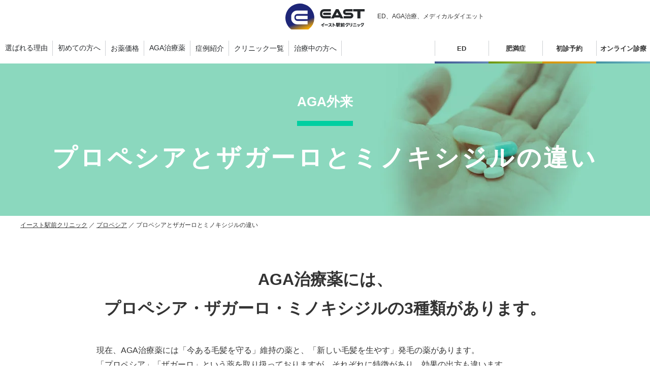

--- FILE ---
content_type: text/html; charset=UTF-8
request_url: https://www.eastcl.com/propecia-regular/chart/
body_size: 19680
content:
  <!DOCTYPE html>
  <html lang="ja">

  <head>
    <meta charset="UTF-8">
    <meta http-equiv="X-UA-Compatible" content="IE=edge">
    <meta name="format-detection" content="telephone=no,address=no,email=no">
    <meta name="viewport" content="width=device-width,initial-scale=1.0,minimum-scale=1.0">
    <meta name="theme-color" content="#FFFFFF">

    <!-- ▼ ▼ head start analytics ▼ ▼ -->
    
  <!-- Google Tag Manager -->
  <script>(function(w,d,s,l,i){w[l]=w[l]||[];w[l].push({'gtm.start':
  new Date().getTime(),event:'gtm.js'});var f=d.getElementsByTagName(s)[0],
  j=d.createElement(s),dl=l!='dataLayer'?'&l='+l:'';j.async=true;j.src=
  'https://www.googletagmanager.com/gtm.js?id='+i+dl;f.parentNode.insertBefore(j,f);
  })(window,document,'script','dataLayer','GTM-TJMPVB4');</script>
  <!-- End Google Tag Manager -->

  <script type="text/javascript">
      (function(c,l,a,r,i,t,y){
          c[a]=c[a]||function(){(c[a].q=c[a].q||[]).push(arguments)};
          t=l.createElement(r);t.async=1;t.src="https://www.clarity.ms/tag/"+i;
          y=l.getElementsByTagName(r)[0];y.parentNode.insertBefore(t,y);
      })(window, document, "clarity", "script", "tnd7h5d1zg");
  </script>

<!-- Optimize Next -->
<script>(function(p,r,o,j,e,c,t,g){
p['_'+t]={};g=r.createElement('script');g.src='https://www.googletagmanager.com/gtm.js?id=GTM-'+t;r[o].prepend(g);
g=r.createElement('style');g.innerText='.'+e+t+'{visibility:hidden!important}';r[o].prepend(g);
r[o][j].add(e+t);setTimeout(function(){if(r[o][j].contains(e+t)){r[o][j].remove(e+t);p['_'+t]=0}},c)
})(window,document,'documentElement','classList','loading',2000,'NCLJFT4N')</script>
<!-- End Optimize Next -->


    <!-- ▲ ▲ head start analytics ▲ ▲ -->

          <link rel="shortcut icon" href="/_materials/images/common/favicon/favicon.ico?v=20250507022224" type="image/vnd.microsoft.icon">
      <link rel="icon" href="/_materials/images/common/favicon/favicon.ico?v=20250507022224" type="image/vnd.microsoft.icon">
      <link rel="icon" href="/_materials/images/common/favicon/favicon.ico?v=20250507022224" type="image/x-icon">
    
          <link rel="stylesheet" href="/build/css/engine.css?v=20260120010939">
      <link rel="stylesheet" type="text/css" href="/_materials/css/libs/slick.css?v=20250507022037" />
      <link rel="stylesheet" type="text/css" href="/_materials/css/libs/slick-theme.css?v=20250507022037" />
      <link rel="stylesheet" type="text/css" href="/build/css/unique/slick-setting.css?v=20251114093433" />
          
    
    
  
<!-- ▼ ▼ ページ固有のHEAD内設定 ▼ ▼ -->
<meta name="author" content="西澤康平">
<meta name="description" content="プロペシアとザガーロとミノキシジルの違いのページ。私たちは患者様視点で安心できる医療の提供を心がけています。駅徒歩1分・初診料、再診料0円で薬代のみ・男性スタッフのみ・予約不要のスピーディー処方ですのでお気軽にご来院ください。">
<title>AGA治療薬の比較!プロペシアとザガーロとミノキシジルの違い｜AGA治療ならイースト駅前クリニック</title>

<link rel="stylesheet" href="/build/css/unique/clinic.css">
<link rel="preload" href="/build/css/unique/aga.css?v=20251114093433" as="style" onload="this.onload=null;this.rel='stylesheet'">
<script type="text/javascript">!function(n){"use strict";n.loadCSS||(n.loadCSS=function(){});var o=loadCSS.relpreload={};if(o.support=function(){var e;try{e=n.document.createElement("link").relList.supports("preload")}catch(t){e=!1}return function(){return e}}(),o.bindMediaToggle=function(t){var e=t.media||"all";function a(){t.addEventListener?t.removeEventListener("load",a):t.attachEvent&&t.detachEvent("onload",a),t.setAttribute("onload",null),t.media=e}t.addEventListener?t.addEventListener("load",a):t.attachEvent&&t.attachEvent("onload",a),setTimeout(function(){t.rel="stylesheet",t.media="only x"}),setTimeout(a,3e3)},o.poly=function(){if(!o.support())for(var t=n.document.getElementsByTagName("link"),e=0;e<t.length;e++){var a=t[e];"preload"!==a.rel||"style"!==a.getAttribute("as")||a.getAttribute("data-loadcss")||(a.setAttribute("data-loadcss",!0),o.bindMediaToggle(a))}},!o.support()){o.poly();var t=n.setInterval(o.poly,500);n.addEventListener?n.addEventListener("load",function(){o.poly(),n.clearInterval(t)}):n.attachEvent&&n.attachEvent("onload",function(){o.poly(),n.clearInterval(t)})}"undefined"!=typeof exports?exports.loadCSS=loadCSS:n.loadCSS=loadCSS}("undefined"!=typeof global?global:this);	</script>
<noscript><link rel="stylesheet" href="/build/css/unique/aga.css?v=20251114093433"></noscript>
<!-- ▲ ▲ ページ固有のHEAD内設定 ▲ ▲ -->

<link rel="canonical" href="https://www.eastcl.com/propecia-regular/chart/">
<!-- ===== ▼ ▼ unique_styleseet ▼ ▼ ===== -->
<!-- ===== ▲ ▲ unique_styleseet ▲ ▲ ===== -->


</head>
<body class="this_propecia-regular_chart_index CATEGORY_AGA">
  <!-- ===== ▼ ▼ svg sprite ▼ ▼ ===== -->
      <!-- ===== ▲ ▲ /svg sprite ▲ ▲ ===== -->

  <!-- ▼ ▼ body start analytics ▼ ▼ -->
    <!-- Google Tag Manager (noscript) -->
  <noscript><iframe src="https://www.googletagmanager.com/ns.html?id=GTM-TJMPVB4"
  height="0" width="0" style="display:none;visibility:hidden"></iframe></noscript>
  <!-- End Google Tag Manager (noscript) -->
  <!-- ▲ ▲ body start analytics ▲ ▲ -->

  <!-- ===== ▼ ▼ include_header ▼ ▼ ===== -->
  <div class="l-HeaderLogo">
  <div class="l-HeaderLogo__Inner">
    <a href="/" class="l-HeaderLogo__LogoLink">
      <span class="l-HeaderLogo__LogoImage"><img src="/_materials/images/common/parts/logo.svg" alt="イースト駅前クリニック" width="350" height="116"></span>
      <span class="l-HeaderLogo__LogoCatch">ED、AGA治療、<br class="sp-br">メディカルダイエット</span>
    </a>
  </div>
</div>
<header class="l-HeaderPc">
  <div class="l-HeaderPc__Inner">
    <ul class="l-HeaderPc__Navigations">
              <li class="l-HeaderPc__NavigationsItem">
                      <button class="l-HeaderPc__Navigation js_btn_megamenu" data-menu="aga_clinic">
              <span class="l-HeaderPc__NavigationText">選ばれる理由</span>
            </button>
                  </li>
              <li class="l-HeaderPc__NavigationsItem">
                      <button class="l-HeaderPc__Navigation js_btn_megamenu" data-menu="aga_beginner">
              <span class="l-HeaderPc__NavigationText">初めての方へ</span>
            </button>
                  </li>
              <li class="l-HeaderPc__NavigationsItem">
                      <a href="/aga/price/" class="l-HeaderPc__Navigation">
              <span class="l-HeaderPc__NavigationText">お薬価格</span>
            </a>
                  </li>
              <li class="l-HeaderPc__NavigationsItem">
                      <button class="l-HeaderPc__Navigation js_btn_megamenu" data-menu="aga_medicine">
              <span class="l-HeaderPc__NavigationText">AGA治療薬</span>
            </button>
                  </li>
      
              <li class="l-HeaderPc__NavigationsItem">
          <a href="/aga/case/" class="l-HeaderPc__Navigation">
            <span class="l-HeaderPc__NavigationText">症例紹介</span>
          </a>
        </li>
      
      <li class="l-HeaderPc__NavigationsItem">
                <a href=/aga/clinic/ class="l-HeaderPc__Navigation">
          <span class="l-HeaderPc__NavigationText">クリニック一覧</span>
        </a>
              </li>

            <li class="l-HeaderPc__NavigationsItem">
        <a href="/treatment/" class="l-HeaderPc__Navigation" data-menu="clinic">
          <span class="l-HeaderPc__NavigationText">治療中の方へ</span>
       </a>
      </li>
          </ul>
    <ul class="l-HeaderPc__Buttons">
              <li class="l-HeaderPc__ButtonsItem">
          <a href="/ed/" class="l-HeaderPc__Button --Blue">ED</a>
        </li>
                        <li class="l-HeaderPc__ButtonsItem">
        <a href="/medical-diet/" class="l-HeaderPc__Button --lightGreen">肥満症</a>
      </li>
            <li class="l-HeaderPc__ButtonsItem">
        <a href="/inquiry2/?reservation-type=aga" target="_blank" rel="noopener" class="l-HeaderPc__Button --Orange">初診予約</a>
      </li>
            <!-- li class="l-HeaderPc__ButtonsItem">
        <a href="/web-order/" class="l-HeaderPc__Button --lightGreen">Webで注文</a>
      </li -->
                  <li class="l-HeaderPc__ButtonsItem">
        <a href="/questionnaire/" class="l-HeaderPc__Button --Green">オンライン診療</a>
      </li>
          </ul>
  </div>

  <div class="l-HeaderPc__Dropdown">

  <div class="l-Megamenu">

    
        <div data-menu="aga_beginner" class="l-Megamenu__Section is_aga_beginner">
      <div class="l-Megamenu__Menu">
        <div class="l-Megamenu__MenuInner">
                      <div class="l-Megamenu__MenuItem">
              <a href="/aga/faq/" class="l-Megamenu__Link">
                <div class="l-Megamenu__LinkThumbnail"><img src="/_materials/images/common/menu/ed-aga-frequently-asked-questions.jpg" alt="AGA治療についての&lt;br&gt;医師が答えるQ&amp;A集" loading="lazy" width="280" height="132"></div>
                <p class="l-Megamenu__LinkTitle">AGA治療についての<br>医師が答えるQ&A集</p>
              </a>
            </div>
                      <div class="l-Megamenu__MenuItem">
              <a href="/aga/aga_check/" class="l-Megamenu__Link">
                <div class="l-Megamenu__LinkThumbnail"><img src="/_materials/images/common/menu/ed-aga-self-check.jpg" alt="AGAセルフチェック" loading="lazy" width="280" height="132"></div>
                <p class="l-Megamenu__LinkTitle">AGAセルフチェック</p>
              </a>
            </div>
                      <div class="l-Megamenu__MenuItem">
              <a href="/aga/lp/revisit" class="l-Megamenu__Link">
                <div class="l-Megamenu__LinkThumbnail"><img src="/_materials/images/common/menu/ed-revisit.jpg" alt="他院での治療経験がある方へ" loading="lazy" width="280" height="132"></div>
                <p class="l-Megamenu__LinkTitle">他院での治療経験がある方へ</p>
              </a>
            </div>
                      <div class="l-Megamenu__MenuItem">
              <a href="/aga/flow/" class="l-Megamenu__Link">
                <div class="l-Megamenu__LinkThumbnail"><img src="/_materials/images/common/menu/ed-flow.jpg" alt="AGA薬処方までの流れ" loading="lazy" width="280" height="132"></div>
                <p class="l-Megamenu__LinkTitle">AGA薬処方までの流れ</p>
              </a>
            </div>
                  </div>
      </div>
    </div>
    

        <div data-menu="aga_clinic" class="l-Megamenu__Section is_aga_clinic">
      <div class="l-Megamenu__Menu">
        <div class="l-Megamenu__MenuInner">
                      <div class="l-Megamenu__MenuItem">
              <a href="/message/" class="l-Megamenu__Link">
                <div class="l-Megamenu__LinkThumbnail"><img src="/_materials/images/common/menu/philosophy-of-the-east-clinic.jpg" alt="クリニックの理念" loading="lazy" width="280" height="132"></div>
                <p class="l-Megamenu__LinkTitle">クリニックの理念</p>
              </a>
            </div>
                      <div class="l-Megamenu__MenuItem">
              <a href="/select/" class="l-Megamenu__Link">
                <div class="l-Megamenu__LinkThumbnail"><img src="/_materials/images/common/menu/reason-for-being-elected-east-clinic.jpg" alt="選ばれる理由" loading="lazy" width="280" height="132"></div>
                <p class="l-Megamenu__LinkTitle">選ばれる理由</p>
              </a>
            </div>
                      <div class="l-Megamenu__MenuItem">
              <a href="/aga/data/" class="l-Megamenu__Link">
                <div class="l-Megamenu__LinkThumbnail"><img src="/_materials/images/common/menu/ed-data.jpg" alt="AGA来院患者様データ" loading="lazy" width="280" height="132"></div>
                <p class="l-Megamenu__LinkTitle">AGA来院患者様データ</p>
              </a>
            </div>
                  </div>
      </div>
    </div>
    
        <div data-menu="aga_medicine" class="l-Megamenu__Section is_aga_medicine">
      <div class="l-Megamenu__Medicine m_marginTop30">
        <div class="l-Megamenu__MedicineLeft">
          <div class="l-Megamenu__Menu --Column3">
            <div class="l-Megamenu__MenuInner">
                                                          <div class="l-Megamenu__MenuItem">
                  <a href="/propecia-regular/" class="l-Megamenu__Link">
                    <div class="l-Megamenu__LinkThumbnail is_border"><img src="/_materials/images/common/menu/aga-propecia.jpg" alt="プロペシア" loading="lazy" width="280" height="132"></div>
                    <p class="l-Megamenu__LinkTitle">プロペシア</p>
                  </a>
                </div>
                              <div class="l-Megamenu__MenuItem">
                  <a href="/propecia-generic-regular/" class="l-Megamenu__Link">
                    <div class="l-Megamenu__LinkThumbnail is_border"><img src="/_materials/images/common/menu/aga-propecia-generic.jpg" alt="プロペシアジェネリック" loading="lazy" width="280" height="132"></div>
                    <p class="l-Megamenu__LinkTitle">プロペシアジェネリック</p>
                  </a>
                </div>
                              <div class="l-Megamenu__MenuItem">
                  <a href="/minoxidil-top/" class="l-Megamenu__Link">
                    <div class="l-Megamenu__LinkThumbnail is_border"><img src="/_materials/images/common/menu/aga-minoxidil.jpg" alt="ミノキシジル" loading="lazy" width="280" height="132"></div>
                    <p class="l-Megamenu__LinkTitle">ミノキシジル</p>
                  </a>
                </div>
                              <div class="l-Megamenu__MenuItem">
                  <a href="/zagallo-regular/" class="l-Megamenu__Link">
                    <div class="l-Megamenu__LinkThumbnail is_border"><img src="/_materials/images/common/menu/aga-zagallo.jpg" alt="ザガーロ" loading="lazy" width="280" height="132"></div>
                    <p class="l-Megamenu__LinkTitle">ザガーロ</p>
                  </a>
                </div>
                              <div class="l-Megamenu__MenuItem">
                  <a href="/zagallo-generic-regular/" class="l-Megamenu__Link">
                    <div class="l-Megamenu__LinkThumbnail is_border"><img src="/_materials/images/common/menu/aga-zagallo-generic.jpg" alt="ザガーロジェネリック" loading="lazy" width="280" height="132"></div>
                    <p class="l-Megamenu__LinkTitle">ザガーロジェネリック</p>
                  </a>
                </div>
                              <div class="l-Megamenu__MenuItem">
                  <a href="/aga/aga_kit/" class="l-Megamenu__Link">
                    <div class="l-Megamenu__LinkThumbnail is_border"><img src="/_materials/images/common/menu/aga-kit.jpg" alt="毛髪ホルモン量測定キット" loading="lazy" width="280" height="132"></div>
                    <p class="l-Megamenu__LinkTitle">毛髪ホルモン量測定キット</p>
                  </a>
                </div>
                          </div>
          </div>
        </div>
        <div class="l-Megamenu__MedicineRight">
                                <div>
              <a class="m_link_arrow" href="/propecia-regular/chart/">
                <p class="l-Megamenu__Menu_title">プロペシアとザガーロとミノキシジルの違い</p>
              </a>
            </div>
                      <div>
              <a class="m_link_arrow" href="/minoxidil-top/minoxidil-tablet/">
                <p class="l-Megamenu__Menu_title">ミノキシジルタブレット(内服薬)･ミノタブとは</p>
              </a>
            </div>
                  </div>
      </div>
    </div>
    

    </div>
  </div>
</header>
<div class="l-HeaderSp">

  <div class="l-HeaderSp__Navigations --edExc">
          <!-- div class="l-HeaderSp__Item">
        <a href="/web-order/" class="l-HeaderSp__Link --lightGreen">WEBオーダー</a>
      </div -->
        <div class="l-HeaderSp__Item">
      <button type="button" class="l-HeaderSp__Link --Black js-NavigationClinic--Open">クリニック一覧</button>
    </div>
    <div class="l-HeaderSp__Item">
            <a href="/aga/price/" class="l-HeaderSp__Link --Gray">お薬価格</a>
    </div>
  </div>
  <button class="l-HeaderSp__Button js-Navigation--Open">
    <span class="l-HeaderSp__ButtonIcon">
      <img src="/_materials/images/common/components/header-sp/menu.svg" alt="" width="22" height="22" class="lazy">
    </span>
  </button>
</div>
<div class="l-HeaderFixedSp">
  <div class="l-HeaderSp__Navigations is-aga">
    <div class="l-HeaderSp__Item">
      <a href="/inquiry2/?reservation-type=aga" target="_blank" rel="noopener" class="l-HeaderSp__Link --Orange">
        <div class="l-HeaderFixedSp__fukidashi-1"><p>30秒で簡単予約!</p></div>
        <span class="icon"></span>
        初診予約
      </a>
    </div>
        <div class="l-HeaderSp__Item">
      <a href="/questionnaire/" class="l-HeaderSp__Link --Green --spSmall">
        <div class="l-HeaderFixedSp__fukidashi-2"><p>ご来院不要!</p></div>
        <span class="icon"></span>
        オンライン診療<br class="p-Visible --TbLess">を予約する
      </a>
    </div>
      </div>
      <div class="l-HeaderFixedSp__Banner">
      <a href="/inquiry2/?reservation-type=aga" class="l-HeaderFixedSp__Banner_link">
        <img src="/_materials/images/common/components/header-sp/banner_aga_sp.png" alt="初診限定6ヶ月プラン" width="375" height="100" class="lazy">
      </a>
    </div>
  </div>
<div class="l-Navigation js-Navigation">
  <div class="l-Navigation__Wrapper">
    <div class="l-Navigation__Header">
      <div class="l-NavigationHeader">
        <div class="l-NavigationHeader__Inner">
          <a href="/" class="l-NavigationHeader__LogoLink">
            <p class="l-NavigationHeader__Logo"><img src="/_materials/images/common/parts/logo.svg" alt="EAST イースト駅前クリニック" loading="lazy" width="350" height="116"></p>
            <p class="l-NavigationHeader__Catch">ED、AGA治療、<br class="sp-br">メディカルダイエット外来</p>
          </a>
        </div>
      </div>
      <div class="l-NavigationHeader__Close">
        <button class="l-NavigationHeader__Button js-Navigation--Close">閉じる</button>
      </div>
    </div>
    <div class="l-Navigation__Body">
      <div class="l-Navigation__Inner">

        
        <div class="l-Navigation__Conversions">
          <div>
            <a href="/inquiry2/?reservation-type=aga" class="p-ButtonSquareRound --Size3 --Orange" target="_blank" rel="noopener">初診予約</a>
          </div>
                              <div>
            <a href="/questionnaire/" class="p-ButtonSquareRound --Size3 --Green">オンライン診療</a>
          </div>
                    <div>
            <button class="p-ButtonSquareRound --Size3 --Black js-NavigationClinic--Open">クリニック一覧</button>
          </div>
        </div>

        
        
        <div class="l-Navigation__Menus">
                        <div class="l-Navigation__MenusItem">
                <button type="button" class="l-Navigation__AchordionButton js_simple_achordion">選ばれる理由</button>
                <div class="l-Navigation__AchordionBody">
                  <div class="l-Navigation__SubGrid">
                                        <div>
                      <a href="/message/" class="l-Navigation__Card">
                        <div class="l-Navigation__CardThumbnail">
                          <img src="/_materials/images/common/menu/philosophy-of-the-east-clinic.jpg" width="280" height="132" alt="" loading="lazy">
                        </div>
                                                <p class="l-Navigation__CardText">クリニックの理念</p>
                                              </a>
                    </div>
                                        <div>
                      <a href="/select/" class="l-Navigation__Card">
                        <div class="l-Navigation__CardThumbnail">
                          <img src="/_materials/images/common/menu/reason-for-being-elected-east-clinic.jpg" width="280" height="132" alt="" loading="lazy">
                        </div>
                                                <p class="l-Navigation__CardText">選ばれる理由</p>
                                              </a>
                    </div>
                                        <div>
                      <a href="/aga/data/" class="l-Navigation__Card">
                        <div class="l-Navigation__CardThumbnail">
                          <img src="/_materials/images/common/menu/ed-data.jpg" width="280" height="132" alt="" loading="lazy">
                        </div>
                                                <p class="l-Navigation__CardText">AGA来院患者様データ</p>
                                              </a>
                    </div>
                                      </div>

                                  </div>
              </div>
                                    <div class="l-Navigation__MenusItem">
                <button type="button" class="l-Navigation__AchordionButton js_simple_achordion">初めての方へ</button>
                <div class="l-Navigation__AchordionBody">
                  <div class="l-Navigation__SubGrid">
                                        <div>
                      <a href="/aga/faq/" class="l-Navigation__Card">
                        <div class="l-Navigation__CardThumbnail">
                          <img src="/_materials/images/common/menu/ed-aga-frequently-asked-questions.jpg" width="280" height="132" alt="" loading="lazy">
                        </div>
                                                <p class="l-Navigation__CardText">AGA治療についての医師が答えるQ&A集</p>
                                              </a>
                    </div>
                                        <div>
                      <a href="/aga/aga_check/" class="l-Navigation__Card">
                        <div class="l-Navigation__CardThumbnail">
                          <img src="/_materials/images/common/menu/ed-aga-self-check.jpg" width="280" height="132" alt="" loading="lazy">
                        </div>
                                                <p class="l-Navigation__CardText">AGAセルフチェック</p>
                                              </a>
                    </div>
                                        <div>
                      <a href="/aga/lp/revisit" class="l-Navigation__Card">
                        <div class="l-Navigation__CardThumbnail">
                          <img src="/_materials/images/common/menu/ed-revisit.jpg" width="280" height="132" alt="" loading="lazy">
                        </div>
                                                <p class="l-Navigation__CardText">他院での治療経験がある方へ</p>
                                              </a>
                    </div>
                                        <div>
                      <a href="/aga/flow/" class="l-Navigation__Card">
                        <div class="l-Navigation__CardThumbnail">
                          <img src="/_materials/images/common/menu/ed-flow.jpg" width="280" height="132" alt="" loading="lazy">
                        </div>
                                                <p class="l-Navigation__CardText">AGA薬処方までの流れ</p>
                                              </a>
                    </div>
                                      </div>

                                  </div>
              </div>
                                                  <div class="l-Navigation__MenusItem">
                <a href="/aga/price/" class="l-Navigation__Link">
                  <div class="l-Navigation__LinkText">お薬価格</div>
                  <div class="l-Navigation__LinkArrow"><span class="m_svg is_id_arrow-right">
  <svg class="m_svg_object" viewBox="0 0 20.4 5.5">
    <use class="a" xlink:href="/_materials/svg-sprite/sprite.svg#arrow-right"></use>
  </svg>
</span></div>
                </a>
              </div>
                                    <div class="l-Navigation__MenusItem">
                <button type="button" class="l-Navigation__AchordionButton js_simple_achordion">AGA治療薬</button>
                <div class="l-Navigation__AchordionBody">
                  <div class="l-Navigation__SubGrid">
                                        <div>
                      <a href="/propecia-regular/" class="l-Navigation__Card">
                        <div class="l-Navigation__CardThumbnail">
                          <img src="/_materials/images/common/menu/aga-propecia.jpg" width="280" height="132" alt="" loading="lazy">
                        </div>
                                                <p class="l-Navigation__CardText">プロペシア</p>
                                              </a>
                    </div>
                                        <div>
                      <a href="/propecia-generic-regular/" class="l-Navigation__Card">
                        <div class="l-Navigation__CardThumbnail">
                          <img src="/_materials/images/common/menu/aga-propecia-generic.jpg" width="280" height="132" alt="" loading="lazy">
                        </div>
                                                <p class="l-Navigation__CardText">プロペシアジェネリック</p>
                                              </a>
                    </div>
                                        <div>
                      <a href="/finasteride/" class="l-Navigation__Card">
                        <div class="l-Navigation__CardThumbnail">
                          <img src="/_materials/images/common/menu/aga-propecia.jpg" width="280" height="132" alt="" loading="lazy">
                        </div>
                                                <p class="l-Navigation__CardText">フィナステリド</p>
                                              </a>
                    </div>
                                        <div>
                      <a href="/minoxidil-top/" class="l-Navigation__Card">
                        <div class="l-Navigation__CardThumbnail">
                          <img src="/_materials/images/common/menu/aga-minoxidil.jpg" width="280" height="132" alt="" loading="lazy">
                        </div>
                                                <p class="l-Navigation__CardText">ミノキシジル</p>
                                              </a>
                    </div>
                                        <div>
                      <a href="/zagallo-regular/" class="l-Navigation__Card">
                        <div class="l-Navigation__CardThumbnail">
                          <img src="/_materials/images/common/menu/aga-zagallo.jpg" width="280" height="132" alt="" loading="lazy">
                        </div>
                                                <p class="l-Navigation__CardText">ザガーロ</p>
                                              </a>
                    </div>
                                        <div>
                      <a href="/zagallo-generic-regular/" class="l-Navigation__Card">
                        <div class="l-Navigation__CardThumbnail">
                          <img src="/_materials/images/common/menu/aga-zagallo-generic.jpg" width="280" height="132" alt="" loading="lazy">
                        </div>
                                                <p class="l-Navigation__CardText">ザガーロジェネリック</p>
                                              </a>
                    </div>
                                        <div>
                      <a href="/aga/aga_kit/" class="l-Navigation__Card">
                        <div class="l-Navigation__CardThumbnail">
                          <img src="/_materials/images/common/menu/aga-kit.jpg" width="280" height="132" alt="" loading="lazy">
                        </div>
                                                <p class="l-Navigation__CardText">毛髪ホルモン量測定キット</p>
                                              </a>
                    </div>
                                      </div>

                                      <div class="l-Navigation__SubList">
                                              <div class="l-Navigation__SubListItem">
                          <a href="/propecia-regular/chart/" class="l-Navigation__Link --Small">
                            <div class="l-Navigation__LinkText">プロペシアとザガーロとミノキシジルの違い</div>
                            <div class="l-Navigation__LinkArrow"><span class="m_svg is_id_arrow-right">
  <svg class="m_svg_object" viewBox="0 0 20.4 5.5">
    <use class="a" xlink:href="/_materials/svg-sprite/sprite.svg#arrow-right"></use>
  </svg>
</span></div>
                          </a>
                        </div>
                                              <div class="l-Navigation__SubListItem">
                          <a href="/minoxidil-top/minoxidil-tablet/" class="l-Navigation__Link --Small">
                            <div class="l-Navigation__LinkText">ミノキシジルタブレット(内服薬)･ミノタブとは</div>
                            <div class="l-Navigation__LinkArrow"><span class="m_svg is_id_arrow-right">
  <svg class="m_svg_object" viewBox="0 0 20.4 5.5">
    <use class="a" xlink:href="/_materials/svg-sprite/sprite.svg#arrow-right"></use>
  </svg>
</span></div>
                          </a>
                        </div>
                                          </div>
                                  </div>
              </div>
                      
          
                    <div class="l-Navigation__MenusItem">
            <a href="/aga/case/" class="l-Navigation__Link">
              <div class="l-Navigation__LinkText">症例紹介</div>
              <div class="l-Navigation__LinkArrow"><span class="m_svg is_id_arrow-right">
  <svg class="m_svg_object" viewBox="0 0 20.4 5.5">
    <use class="a" xlink:href="/_materials/svg-sprite/sprite.svg#arrow-right"></use>
  </svg>
</span></div>
            </a>
          </div>
          
                    <div class="l-Navigation__MenusItem">
            <a href="/treatment/" class="l-Navigation__Link">
              <div class="l-Navigation__LinkText">治療中の方へ</div>
              <div class="l-Navigation__LinkArrow"><span class="m_svg is_id_arrow-right">
  <svg class="m_svg_object" viewBox="0 0 20.4 5.5">
    <use class="a" xlink:href="/_materials/svg-sprite/sprite.svg#arrow-right"></use>
  </svg>
</span></div>
            </a>
          </div>
          
          <div class="l-Navigation__MenusItem">
            <a href="/medical-diet/" class="l-Navigation__Link">
              <div class="l-Navigation__LinkText">メディカルダイエット外来(肥満外来)</div>
              <div class="l-Navigation__LinkArrow"><span class="m_svg is_id_arrow-right">
  <svg class="m_svg_object" viewBox="0 0 20.4 5.5">
    <use class="a" xlink:href="/_materials/svg-sprite/sprite.svg#arrow-right"></use>
  </svg>
</span></div>
            </a>
          </div>

          <div class="l-Navigation__MenusItem">
            <a href="/ueno/vd/" class="l-Navigation__Link">
              <div class="l-Navigation__LinkText">性病外来（上野院）</div>
              <div class="l-Navigation__LinkArrow"><span class="m_svg is_id_arrow-right">
  <svg class="m_svg_object" viewBox="0 0 20.4 5.5">
    <use class="a" xlink:href="/_materials/svg-sprite/sprite.svg#arrow-right"></use>
  </svg>
</span></div>
            </a>
          </div>

          <div class="l-Navigation__MenusItem">
            <a href="/inquiry/" class="l-Navigation__Link">
                              <div class="l-Navigation__LinkText">お問合せ</div>
                            <div class="l-Navigation__LinkArrow"><span class="m_svg is_id_arrow-right">
  <svg class="m_svg_object" viewBox="0 0 20.4 5.5">
    <use class="a" xlink:href="/_materials/svg-sprite/sprite.svg#arrow-right"></use>
  </svg>
</span></div>
            </a>
          </div>
        </div>

        <div class="l-Navigation__Entrance --Bottom">
          <div class="l-EntranceGrid">
                          <div class="l-EntranceGrid__Item">
                <a href="/ed/" class="l-EntranceCard is-img">
                  <img src="/_materials/images/common/components/entrance/entrance-ed-pc.jpg?v=2504" srcset="/_materials/images/common/components/entrance/entrance-ed-pc@2x.jpg?v=2512" alt="" width="597" height="200" loading="lazy" class="l-EntranceCard__Thumbnail p-Hidden --TbLess">
                  <img src="/_materials/images/common/components/entrance/entrance-ed-sp.jpg?v=2504" srcset="/_materials/images/common/components/entrance/entrance-ed-sp@2x.jpg?v=2512" alt="" width="168" height="108" loading="lazy" class="l-EntranceCard__Thumbnail p-Visible --TbLess">
                </a>
              </div>

              <div class="l-EntranceGrid__Item">
                <a href="/aga/" class="l-EntranceCard is-img">
                  <img src="/_materials/images/common/components/entrance/entrance-aga-pc.jpg?v=2504" srcset="/_materials/images/common/components/entrance/entrance-aga-pc@2x.jpg?v=2512" alt="" width="597" height="200" loading="lazy" class="l-EntranceCard__Thumbnail p-Hidden --TbLess">
                  <img src="/_materials/images/common/components/entrance/entrance-aga-sp.jpg?v=2504" srcset="/_materials/images/common/components/entrance/entrance-aga-sp@2x.jpg?v=2512" alt="" width="168" height="108" loading="lazy" class="l-EntranceCard__Thumbnail p-Visible --TbLess">
                </a>
              </div>
                                        <div class="l-EntranceGrid__Item">
                <a href="/medical-diet/" class="l-EntranceCard">
                  <img src="/_materials/images/common/components/entrance/entrance-md-pc.jpg" srcset="/_materials/images/common/components/entrance/entrance-md-pc@2x.jpg?v=2512" alt="" width="597" height="200" loading="lazy" class="l-EntranceCard__Thumbnail p-Hidden --TbLess">
                  <img src="/_materials/images/common/components/entrance/entrance-md-sp.jpg" srcset="/_materials/images/common/components/entrance/entrance-md-sp@2x.jpg?v=2512" alt="" width="168" height="108" loading="lazy" class="l-EntranceCard__Thumbnail p-Visible --TbLess">
                </a>
              </div>
              
                                    </div>
          <div class="l-EntranceGrid">
            <div class="l-EntranceGrid__Item">
              <a href="https://www.womens.eastcl.com/" class="p-LinkAlpha">
                <picture>
                  <source srcset="/_materials/images/common/banner/bnr-women.webp" type="image/webp">
                  <img src="/_materials/images/common/banner/bnr-women.png" class="" loading="lazy" alt="女性薄毛外来はこちら" width="390" height="100">
                </picture>
              </a>
            </div>
          </div>
        </div>
      </div>
    </div>
  </div>
</div>
<div class="l-Navigation js-NavigationClinic">
  <div class="l-Navigation__Wrapper">
    <div class="l-Navigation__Header">
      <div class="l-NavigationHeader">
        <p class="l-NavigationHeader__Logo"><img src="/_materials/images/common/parts/logo.svg" alt="EAST イースト駅前クリニック" loading="lazy" width="350" height="116"></p>
        <p class="l-NavigationHeader__Catch">ED、AGA治療</p>
        <div class="l-NavigationHeader__Close">
          <button class="l-NavigationHeader__Button js-NavigationClinic--Close">閉じる</button>
        </div>
      </div>
    </div>

    <div class="l-Navigation__Body">
      <div class="l-Navigation__Inner">
        <div class="l-Navigation__Menus">
                    <div class="l-Navigation__MenusItem">
              <button type="button" class="l-Navigation__AchordionButton js_simple_achordion">北海道・<br>東北エリア</button>
              <div class="l-Navigation__AchordionBody --Large">
                <div class="l-Navigation__Clinics">
                                      <div class="l-Navigation__ClinicsItem">
                      <div>
                        <a href="/sapporo/aga/" class="l-Navigation__ClinicLink">
                          <div class="l-Navigation__ClinicLinkText">札幌院</div>
                          <div class="l-Navigation__ClinicLinkArrow"><span class="m_svg is_id_arrow-right">
  <svg class="m_svg_object" viewBox="0 0 20.4 5.5">
    <use class="a" xlink:href="/_materials/svg-sprite/sprite.svg#arrow-right"></use>
  </svg>
</span></div>
                        </a>
                      </div>
                      <div>
                                                  <div class="l-Navigation__ClinicTel">
                            <a href="tel:011-213-0181" class="l-Navigation__ClinicTelLink">011-213-0181</a>
                          </div>
                                              </div>
                    </div>
                                      <div class="l-Navigation__ClinicsItem">
                      <div>
                        <a href="/sendai/aga/" class="l-Navigation__ClinicLink">
                          <div class="l-Navigation__ClinicLinkText">仙台院</div>
                          <div class="l-Navigation__ClinicLinkArrow"><span class="m_svg is_id_arrow-right">
  <svg class="m_svg_object" viewBox="0 0 20.4 5.5">
    <use class="a" xlink:href="/_materials/svg-sprite/sprite.svg#arrow-right"></use>
  </svg>
</span></div>
                        </a>
                      </div>
                      <div>
                                                  <div class="l-Navigation__ClinicTel">
                            <a href="tel:022-216-1080" class="l-Navigation__ClinicTelLink">022-216-1080</a>
                          </div>
                                              </div>
                    </div>
                                  </div>
              </div>
            </div>
                      <div class="l-Navigation__MenusItem">
              <button type="button" class="l-Navigation__AchordionButton js_simple_achordion">首都圏・<br>関東エリア</button>
              <div class="l-Navigation__AchordionBody --Large">
                <div class="l-Navigation__Clinics">
                                      <div class="l-Navigation__ClinicsItem">
                      <div>
                        <a href="/shinjuku/aga/" class="l-Navigation__ClinicLink">
                          <div class="l-Navigation__ClinicLinkText">新宿西口院</div>
                          <div class="l-Navigation__ClinicLinkArrow"><span class="m_svg is_id_arrow-right">
  <svg class="m_svg_object" viewBox="0 0 20.4 5.5">
    <use class="a" xlink:href="/_materials/svg-sprite/sprite.svg#arrow-right"></use>
  </svg>
</span></div>
                        </a>
                      </div>
                      <div>
                                                  <div class="l-Navigation__ClinicTel">
                            <a href="tel:03-6258-1818" class="l-Navigation__ClinicTelLink">03-6258-1818</a>
                          </div>
                                              </div>
                    </div>
                                      <div class="l-Navigation__ClinicsItem">
                      <div>
                        <a href="/shinjuku-east/aga/" class="l-Navigation__ClinicLink">
                          <div class="l-Navigation__ClinicLinkText">新宿東口院</div>
                          <div class="l-Navigation__ClinicLinkArrow"><span class="m_svg is_id_arrow-right">
  <svg class="m_svg_object" viewBox="0 0 20.4 5.5">
    <use class="a" xlink:href="/_materials/svg-sprite/sprite.svg#arrow-right"></use>
  </svg>
</span></div>
                        </a>
                      </div>
                      <div>
                                                  <div class="l-Navigation__ClinicTel">
                            <a href="tel:03-5363-1181" class="l-Navigation__ClinicTelLink">03-5363-1181</a>
                          </div>
                                              </div>
                    </div>
                                      <div class="l-Navigation__ClinicsItem">
                      <div>
                        <a href="/ikebukuro/aga/" class="l-Navigation__ClinicLink">
                          <div class="l-Navigation__ClinicLinkText">池袋院</div>
                          <div class="l-Navigation__ClinicLinkArrow"><span class="m_svg is_id_arrow-right">
  <svg class="m_svg_object" viewBox="0 0 20.4 5.5">
    <use class="a" xlink:href="/_materials/svg-sprite/sprite.svg#arrow-right"></use>
  </svg>
</span></div>
                        </a>
                      </div>
                      <div>
                                                  <div class="l-Navigation__ClinicTel">
                            <a href="tel:03-5992-0318" class="l-Navigation__ClinicTelLink">03-5992-0318</a>
                          </div>
                                              </div>
                    </div>
                                      <div class="l-Navigation__ClinicsItem">
                      <div>
                        <a href="/shibuya/aga/" class="l-Navigation__ClinicLink">
                          <div class="l-Navigation__ClinicLinkText">渋谷院</div>
                          <div class="l-Navigation__ClinicLinkArrow"><span class="m_svg is_id_arrow-right">
  <svg class="m_svg_object" viewBox="0 0 20.4 5.5">
    <use class="a" xlink:href="/_materials/svg-sprite/sprite.svg#arrow-right"></use>
  </svg>
</span></div>
                        </a>
                      </div>
                      <div>
                                                  <div class="l-Navigation__ClinicTel">
                            <a href="tel:03-3461-1811" class="l-Navigation__ClinicTelLink">03-3461-1811</a>
                          </div>
                                              </div>
                    </div>
                                      <div class="l-Navigation__ClinicsItem">
                      <div>
                        <a href="/ueno/aga/" class="l-Navigation__ClinicLink">
                          <div class="l-Navigation__ClinicLinkText">上野院</div>
                          <div class="l-Navigation__ClinicLinkArrow"><span class="m_svg is_id_arrow-right">
  <svg class="m_svg_object" viewBox="0 0 20.4 5.5">
    <use class="a" xlink:href="/_materials/svg-sprite/sprite.svg#arrow-right"></use>
  </svg>
</span></div>
                        </a>
                      </div>
                      <div>
                                                  <div class="l-Navigation__ClinicTel">
                            <a href="tel:03-3837-1880" class="l-Navigation__ClinicTelLink">03-3837-1880</a>
                          </div>
                                              </div>
                    </div>
                                      <div class="l-Navigation__ClinicsItem">
                      <div>
                        <a href="/akihabara/aga/" class="l-Navigation__ClinicLink">
                          <div class="l-Navigation__ClinicLinkText">秋葉原院</div>
                          <div class="l-Navigation__ClinicLinkArrow"><span class="m_svg is_id_arrow-right">
  <svg class="m_svg_object" viewBox="0 0 20.4 5.5">
    <use class="a" xlink:href="/_materials/svg-sprite/sprite.svg#arrow-right"></use>
  </svg>
</span></div>
                        </a>
                      </div>
                      <div>
                                                  <div class="l-Navigation__ClinicTel">
                            <a href="tel:03-5295-1851" class="l-Navigation__ClinicTelLink">03-5295-1851</a>
                          </div>
                                              </div>
                    </div>
                                      <div class="l-Navigation__ClinicsItem">
                      <div>
                        <a href="/shinbashi/aga/" class="l-Navigation__ClinicLink">
                          <div class="l-Navigation__ClinicLinkText">新橋院</div>
                          <div class="l-Navigation__ClinicLinkArrow"><span class="m_svg is_id_arrow-right">
  <svg class="m_svg_object" viewBox="0 0 20.4 5.5">
    <use class="a" xlink:href="/_materials/svg-sprite/sprite.svg#arrow-right"></use>
  </svg>
</span></div>
                        </a>
                      </div>
                      <div>
                                                  <div class="l-Navigation__ClinicTel">
                            <a href="tel:03-6206-1811" class="l-Navigation__ClinicTelLink">03-6206-1811</a>
                          </div>
                                              </div>
                    </div>
                                      <div class="l-Navigation__ClinicsItem">
                      <div>
                        <a href="/gotanda/aga/" class="l-Navigation__ClinicLink">
                          <div class="l-Navigation__ClinicLinkText">五反田院</div>
                          <div class="l-Navigation__ClinicLinkArrow"><span class="m_svg is_id_arrow-right">
  <svg class="m_svg_object" viewBox="0 0 20.4 5.5">
    <use class="a" xlink:href="/_materials/svg-sprite/sprite.svg#arrow-right"></use>
  </svg>
</span></div>
                        </a>
                      </div>
                      <div>
                                                  <div class="l-Navigation__ClinicTel">
                            <a href="tel:03-3280-1181" class="l-Navigation__ClinicTelLink">03-3280-1181</a>
                          </div>
                                              </div>
                    </div>
                                      <div class="l-Navigation__ClinicsItem">
                      <div>
                        <a href="/tachikawa/aga/" class="l-Navigation__ClinicLink">
                          <div class="l-Navigation__ClinicLinkText">立川院</div>
                          <div class="l-Navigation__ClinicLinkArrow"><span class="m_svg is_id_arrow-right">
  <svg class="m_svg_object" viewBox="0 0 20.4 5.5">
    <use class="a" xlink:href="/_materials/svg-sprite/sprite.svg#arrow-right"></use>
  </svg>
</span></div>
                        </a>
                      </div>
                      <div>
                                                  <div class="l-Navigation__ClinicTel">
                            <a href="tel:042-521-3201" class="l-Navigation__ClinicTelLink">042-521-3201</a>
                          </div>
                                              </div>
                    </div>
                                      <div class="l-Navigation__ClinicsItem">
                      <div>
                        <a href="/machida/aga/" class="l-Navigation__ClinicLink">
                          <div class="l-Navigation__ClinicLinkText">町田院</div>
                          <div class="l-Navigation__ClinicLinkArrow"><span class="m_svg is_id_arrow-right">
  <svg class="m_svg_object" viewBox="0 0 20.4 5.5">
    <use class="a" xlink:href="/_materials/svg-sprite/sprite.svg#arrow-right"></use>
  </svg>
</span></div>
                        </a>
                      </div>
                      <div>
                                                  <div class="l-Navigation__ClinicTel">
                            <a href="tel:042-729-1811" class="l-Navigation__ClinicTelLink">042-729-1811</a>
                          </div>
                                              </div>
                    </div>
                                      <div class="l-Navigation__ClinicsItem">
                      <div>
                        <a href="/yokohama/aga/" class="l-Navigation__ClinicLink">
                          <div class="l-Navigation__ClinicLinkText">横浜院</div>
                          <div class="l-Navigation__ClinicLinkArrow"><span class="m_svg is_id_arrow-right">
  <svg class="m_svg_object" viewBox="0 0 20.4 5.5">
    <use class="a" xlink:href="/_materials/svg-sprite/sprite.svg#arrow-right"></use>
  </svg>
</span></div>
                        </a>
                      </div>
                      <div>
                                                  <div class="l-Navigation__ClinicTel">
                            <a href="tel:045-320-1181" class="l-Navigation__ClinicTelLink">045-320-1181</a>
                          </div>
                                              </div>
                    </div>
                                      <div class="l-Navigation__ClinicsItem">
                      <div>
                        <a href="/kawasaki/aga/" class="l-Navigation__ClinicLink">
                          <div class="l-Navigation__ClinicLinkText">川崎院</div>
                          <div class="l-Navigation__ClinicLinkArrow"><span class="m_svg is_id_arrow-right">
  <svg class="m_svg_object" viewBox="0 0 20.4 5.5">
    <use class="a" xlink:href="/_materials/svg-sprite/sprite.svg#arrow-right"></use>
  </svg>
</span></div>
                        </a>
                      </div>
                      <div>
                                                  <div class="l-Navigation__ClinicTel">
                            <a href="tel:044-211-1801" class="l-Navigation__ClinicTelLink">044-211-1801</a>
                          </div>
                                              </div>
                    </div>
                                      <div class="l-Navigation__ClinicsItem">
                      <div>
                        <a href="/takasaki/aga/" class="l-Navigation__ClinicLink">
                          <div class="l-Navigation__ClinicLinkText">高崎院</div>
                          <div class="l-Navigation__ClinicLinkArrow"><span class="m_svg is_id_arrow-right">
  <svg class="m_svg_object" viewBox="0 0 20.4 5.5">
    <use class="a" xlink:href="/_materials/svg-sprite/sprite.svg#arrow-right"></use>
  </svg>
</span></div>
                        </a>
                      </div>
                      <div>
                                                  <div class="l-Navigation__ClinicTel">
                            <a href="tel:027-324-1811" class="l-Navigation__ClinicTelLink">027-324-1811</a>
                          </div>
                                              </div>
                    </div>
                                      <div class="l-Navigation__ClinicsItem">
                      <div>
                        <a href="/omiya/aga/" class="l-Navigation__ClinicLink">
                          <div class="l-Navigation__ClinicLinkText">大宮院</div>
                          <div class="l-Navigation__ClinicLinkArrow"><span class="m_svg is_id_arrow-right">
  <svg class="m_svg_object" viewBox="0 0 20.4 5.5">
    <use class="a" xlink:href="/_materials/svg-sprite/sprite.svg#arrow-right"></use>
  </svg>
</span></div>
                        </a>
                      </div>
                      <div>
                                                  <div class="l-Navigation__ClinicTel">
                            <a href="tel:048-641-1815" class="l-Navigation__ClinicTelLink">048-641-1815</a>
                          </div>
                                              </div>
                    </div>
                                      <div class="l-Navigation__ClinicsItem">
                      <div>
                        <a href="/kawagoe/aga/" class="l-Navigation__ClinicLink">
                          <div class="l-Navigation__ClinicLinkText">川越院</div>
                          <div class="l-Navigation__ClinicLinkArrow"><span class="m_svg is_id_arrow-right">
  <svg class="m_svg_object" viewBox="0 0 20.4 5.5">
    <use class="a" xlink:href="/_materials/svg-sprite/sprite.svg#arrow-right"></use>
  </svg>
</span></div>
                        </a>
                      </div>
                      <div>
                                                  <div class="l-Navigation__ClinicTel">
                            <a href="tel:049-248-1811" class="l-Navigation__ClinicTelLink">049-248-1811</a>
                          </div>
                                              </div>
                    </div>
                                      <div class="l-Navigation__ClinicsItem">
                      <div>
                        <a href="/kashiwa/aga/" class="l-Navigation__ClinicLink">
                          <div class="l-Navigation__ClinicLinkText">柏院</div>
                          <div class="l-Navigation__ClinicLinkArrow"><span class="m_svg is_id_arrow-right">
  <svg class="m_svg_object" viewBox="0 0 20.4 5.5">
    <use class="a" xlink:href="/_materials/svg-sprite/sprite.svg#arrow-right"></use>
  </svg>
</span></div>
                        </a>
                      </div>
                      <div>
                                                  <div class="l-Navigation__ClinicTel">
                            <a href="tel:04-7163-1811" class="l-Navigation__ClinicTelLink">04-7163-1811</a>
                          </div>
                                              </div>
                    </div>
                                      <div class="l-Navigation__ClinicsItem">
                      <div>
                        <a href="/funabashi/aga/" class="l-Navigation__ClinicLink">
                          <div class="l-Navigation__ClinicLinkText">船橋院</div>
                          <div class="l-Navigation__ClinicLinkArrow"><span class="m_svg is_id_arrow-right">
  <svg class="m_svg_object" viewBox="0 0 20.4 5.5">
    <use class="a" xlink:href="/_materials/svg-sprite/sprite.svg#arrow-right"></use>
  </svg>
</span></div>
                        </a>
                      </div>
                      <div>
                                                  <div class="l-Navigation__ClinicTel">
                            <a href="tel:047-426-1810" class="l-Navigation__ClinicTelLink">047-426-1810</a>
                          </div>
                                              </div>
                    </div>
                                      <div class="l-Navigation__ClinicsItem">
                      <div>
                        <a href="/tsuchiura/aga/" class="l-Navigation__ClinicLink">
                          <div class="l-Navigation__ClinicLinkText">土浦院（提携院）</div>
                          <div class="l-Navigation__ClinicLinkArrow"><span class="m_svg is_id_arrow-right">
  <svg class="m_svg_object" viewBox="0 0 20.4 5.5">
    <use class="a" xlink:href="/_materials/svg-sprite/sprite.svg#arrow-right"></use>
  </svg>
</span></div>
                        </a>
                      </div>
                      <div>
                                                  <div class="l-Navigation__ClinicTel">
                            <a href="tel:029-828-7625" class="l-Navigation__ClinicTelLink">029-828-7625</a>
                          </div>
                                              </div>
                    </div>
                                  </div>
              </div>
            </div>
                      <div class="l-Navigation__MenusItem">
              <button type="button" class="l-Navigation__AchordionButton js_simple_achordion">中部・<br>北陸エリア</button>
              <div class="l-Navigation__AchordionBody --Large">
                <div class="l-Navigation__Clinics">
                                      <div class="l-Navigation__ClinicsItem">
                      <div>
                        <a href="/yamanashi/aga/" class="l-Navigation__ClinicLink">
                          <div class="l-Navigation__ClinicLinkText">大田屋クリニック（提携院）</div>
                          <div class="l-Navigation__ClinicLinkArrow"><span class="m_svg is_id_arrow-right">
  <svg class="m_svg_object" viewBox="0 0 20.4 5.5">
    <use class="a" xlink:href="/_materials/svg-sprite/sprite.svg#arrow-right"></use>
  </svg>
</span></div>
                        </a>
                      </div>
                      <div>
                                                  <div class="l-Navigation__ClinicTel">
                            <a href="tel:0555-24-0678" class="l-Navigation__ClinicTelLink">0555-24-0678</a>
                          </div>
                                              </div>
                    </div>
                                      <div class="l-Navigation__ClinicsItem">
                      <div>
                        <a href="/fujiyoshida/aga/" class="l-Navigation__ClinicLink">
                          <div class="l-Navigation__ClinicLinkText">大田屋いまい泌尿器クリニック（提携院）</div>
                          <div class="l-Navigation__ClinicLinkArrow"><span class="m_svg is_id_arrow-right">
  <svg class="m_svg_object" viewBox="0 0 20.4 5.5">
    <use class="a" xlink:href="/_materials/svg-sprite/sprite.svg#arrow-right"></use>
  </svg>
</span></div>
                        </a>
                      </div>
                      <div>
                                                  <div class="l-Navigation__ClinicTel">
                            <a href="tel:0555-25-6175" class="l-Navigation__ClinicTelLink">0555-25-6175</a>
                          </div>
                                              </div>
                    </div>
                                      <div class="l-Navigation__ClinicsItem">
                      <div>
                        <a href="/shizuoka/aga/" class="l-Navigation__ClinicLink">
                          <div class="l-Navigation__ClinicLinkText">静岡院</div>
                          <div class="l-Navigation__ClinicLinkArrow"><span class="m_svg is_id_arrow-right">
  <svg class="m_svg_object" viewBox="0 0 20.4 5.5">
    <use class="a" xlink:href="/_materials/svg-sprite/sprite.svg#arrow-right"></use>
  </svg>
</span></div>
                        </a>
                      </div>
                      <div>
                                                  <div class="l-Navigation__ClinicTel">
                            <a href="tel:054-251-1188" class="l-Navigation__ClinicTelLink">054-251-1188</a>
                          </div>
                                              </div>
                    </div>
                                      <div class="l-Navigation__ClinicsItem">
                      <div>
                        <a href="/nagoya/aga/" class="l-Navigation__ClinicLink">
                          <div class="l-Navigation__ClinicLinkText">名古屋院</div>
                          <div class="l-Navigation__ClinicLinkArrow"><span class="m_svg is_id_arrow-right">
  <svg class="m_svg_object" viewBox="0 0 20.4 5.5">
    <use class="a" xlink:href="/_materials/svg-sprite/sprite.svg#arrow-right"></use>
  </svg>
</span></div>
                        </a>
                      </div>
                      <div>
                                                  <div class="l-Navigation__ClinicTel">
                            <a href="tel:052-454-0181" class="l-Navigation__ClinicTelLink">052-454-0181</a>
                          </div>
                                              </div>
                    </div>
                                      <div class="l-Navigation__ClinicsItem">
                      <div>
                        <a href="/sakae/aga/" class="l-Navigation__ClinicLink">
                          <div class="l-Navigation__ClinicLinkText">名古屋栄院</div>
                          <div class="l-Navigation__ClinicLinkArrow"><span class="m_svg is_id_arrow-right">
  <svg class="m_svg_object" viewBox="0 0 20.4 5.5">
    <use class="a" xlink:href="/_materials/svg-sprite/sprite.svg#arrow-right"></use>
  </svg>
</span></div>
                        </a>
                      </div>
                      <div>
                                                  <div class="l-Navigation__ClinicTel">
                            <a href="tel:052-961-1181" class="l-Navigation__ClinicTelLink">052-961-1181</a>
                          </div>
                                              </div>
                    </div>
                                      <div class="l-Navigation__ClinicsItem">
                      <div>
                        <a href="/meieki/aga/" class="l-Navigation__ClinicLink">
                          <div class="l-Navigation__ClinicLinkText">名駅院</div>
                          <div class="l-Navigation__ClinicLinkArrow"><span class="m_svg is_id_arrow-right">
  <svg class="m_svg_object" viewBox="0 0 20.4 5.5">
    <use class="a" xlink:href="/_materials/svg-sprite/sprite.svg#arrow-right"></use>
  </svg>
</span></div>
                        </a>
                      </div>
                      <div>
                                                  <div class="l-Navigation__ClinicTel">
                            <a href="tel:052-581-1811" class="l-Navigation__ClinicTelLink">052-581-1811</a>
                          </div>
                                              </div>
                    </div>
                                      <div class="l-Navigation__ClinicsItem">
                      <div>
                        <a href="/nigata/aga/" class="l-Navigation__ClinicLink">
                          <div class="l-Navigation__ClinicLinkText">新潟院</div>
                          <div class="l-Navigation__ClinicLinkArrow"><span class="m_svg is_id_arrow-right">
  <svg class="m_svg_object" viewBox="0 0 20.4 5.5">
    <use class="a" xlink:href="/_materials/svg-sprite/sprite.svg#arrow-right"></use>
  </svg>
</span></div>
                        </a>
                      </div>
                      <div>
                                                  <div class="l-Navigation__ClinicTel">
                            <a href="tel:025-246-8511" class="l-Navigation__ClinicTelLink">025-246-8511</a>
                          </div>
                                              </div>
                    </div>
                                      <div class="l-Navigation__ClinicsItem">
                      <div>
                        <a href="/kanazawa/aga/" class="l-Navigation__ClinicLink">
                          <div class="l-Navigation__ClinicLinkText">金沢院</div>
                          <div class="l-Navigation__ClinicLinkArrow"><span class="m_svg is_id_arrow-right">
  <svg class="m_svg_object" viewBox="0 0 20.4 5.5">
    <use class="a" xlink:href="/_materials/svg-sprite/sprite.svg#arrow-right"></use>
  </svg>
</span></div>
                        </a>
                      </div>
                      <div>
                                                  <div class="l-Navigation__ClinicTel">
                            <a href="tel:076-233-0181" class="l-Navigation__ClinicTelLink">076-233-0181</a>
                          </div>
                                              </div>
                    </div>
                                  </div>
              </div>
            </div>
                      <div class="l-Navigation__MenusItem">
              <button type="button" class="l-Navigation__AchordionButton js_simple_achordion">近畿エリア</button>
              <div class="l-Navigation__AchordionBody --Large">
                <div class="l-Navigation__Clinics">
                                      <div class="l-Navigation__ClinicsItem">
                      <div>
                        <a href="/kyoto/aga/" class="l-Navigation__ClinicLink">
                          <div class="l-Navigation__ClinicLinkText">京都院</div>
                          <div class="l-Navigation__ClinicLinkArrow"><span class="m_svg is_id_arrow-right">
  <svg class="m_svg_object" viewBox="0 0 20.4 5.5">
    <use class="a" xlink:href="/_materials/svg-sprite/sprite.svg#arrow-right"></use>
  </svg>
</span></div>
                        </a>
                      </div>
                      <div>
                                                  <div class="l-Navigation__ClinicTel">
                            <a href="tel:075-343-1181" class="l-Navigation__ClinicTelLink">075-343-1181</a>
                          </div>
                                              </div>
                    </div>
                                      <div class="l-Navigation__ClinicsItem">
                      <div>
                        <a href="/osaka/aga/" class="l-Navigation__ClinicLink">
                          <div class="l-Navigation__ClinicLinkText">梅田院（提携院）</div>
                          <div class="l-Navigation__ClinicLinkArrow"><span class="m_svg is_id_arrow-right">
  <svg class="m_svg_object" viewBox="0 0 20.4 5.5">
    <use class="a" xlink:href="/_materials/svg-sprite/sprite.svg#arrow-right"></use>
  </svg>
</span></div>
                        </a>
                      </div>
                      <div>
                                                  <div class="l-Navigation__ClinicTel">
                            <a href="tel:06-6311-0181" class="l-Navigation__ClinicTelLink">06-6311-0181</a>
                          </div>
                                              </div>
                    </div>
                                      <div class="l-Navigation__ClinicsItem">
                      <div>
                        <a href="/fc-osaka/aga/" class="l-Navigation__ClinicLink">
                          <div class="l-Navigation__ClinicLinkText">大阪院（提携院）</div>
                          <div class="l-Navigation__ClinicLinkArrow"><span class="m_svg is_id_arrow-right">
  <svg class="m_svg_object" viewBox="0 0 20.4 5.5">
    <use class="a" xlink:href="/_materials/svg-sprite/sprite.svg#arrow-right"></use>
  </svg>
</span></div>
                        </a>
                      </div>
                      <div>
                                                  <div class="l-Navigation__ClinicTel">
                            <a href="tel:06-6147-7900" class="l-Navigation__ClinicTelLink">06-6147-7900</a>
                          </div>
                                              </div>
                    </div>
                                      <div class="l-Navigation__ClinicsItem">
                      <div>
                        <a href="/nanba/aga/" class="l-Navigation__ClinicLink">
                          <div class="l-Navigation__ClinicLinkText">なんば院（提携院）</div>
                          <div class="l-Navigation__ClinicLinkArrow"><span class="m_svg is_id_arrow-right">
  <svg class="m_svg_object" viewBox="0 0 20.4 5.5">
    <use class="a" xlink:href="/_materials/svg-sprite/sprite.svg#arrow-right"></use>
  </svg>
</span></div>
                        </a>
                      </div>
                      <div>
                                                  <div class="l-Navigation__ClinicTel">
                            <a href="tel:06-6210-5184" class="l-Navigation__ClinicTelLink">06-6210-5184</a>
                          </div>
                                              </div>
                    </div>
                                      <div class="l-Navigation__ClinicsItem">
                      <div>
                        <a href="/tennoji/aga/" class="l-Navigation__ClinicLink">
                          <div class="l-Navigation__ClinicLinkText">天王寺院（提携院）</div>
                          <div class="l-Navigation__ClinicLinkArrow"><span class="m_svg is_id_arrow-right">
  <svg class="m_svg_object" viewBox="0 0 20.4 5.5">
    <use class="a" xlink:href="/_materials/svg-sprite/sprite.svg#arrow-right"></use>
  </svg>
</span></div>
                        </a>
                      </div>
                      <div>
                                                  <div class="l-Navigation__ClinicTel">
                            <a href="tel:06-6556-6952" class="l-Navigation__ClinicTelLink">06-6556-6952</a>
                          </div>
                                              </div>
                    </div>
                                      <div class="l-Navigation__ClinicsItem">
                      <div>
                        <a href="/sannomiya/aga/" class="l-Navigation__ClinicLink">
                          <div class="l-Navigation__ClinicLinkText">神戸三宮院</div>
                          <div class="l-Navigation__ClinicLinkArrow"><span class="m_svg is_id_arrow-right">
  <svg class="m_svg_object" viewBox="0 0 20.4 5.5">
    <use class="a" xlink:href="/_materials/svg-sprite/sprite.svg#arrow-right"></use>
  </svg>
</span></div>
                        </a>
                      </div>
                      <div>
                                                  <div class="l-Navigation__ClinicTel">
                            <a href="tel:078-391-1181" class="l-Navigation__ClinicTelLink">078-391-1181</a>
                          </div>
                                              </div>
                    </div>
                                  </div>
              </div>
            </div>
                      <div class="l-Navigation__MenusItem">
              <button type="button" class="l-Navigation__AchordionButton js_simple_achordion">中国・<br>四国エリア</button>
              <div class="l-Navigation__AchordionBody --Large">
                <div class="l-Navigation__Clinics">
                                      <div class="l-Navigation__ClinicsItem">
                      <div>
                        <a href="/okayama/aga/" class="l-Navigation__ClinicLink">
                          <div class="l-Navigation__ClinicLinkText">岡山院</div>
                          <div class="l-Navigation__ClinicLinkArrow"><span class="m_svg is_id_arrow-right">
  <svg class="m_svg_object" viewBox="0 0 20.4 5.5">
    <use class="a" xlink:href="/_materials/svg-sprite/sprite.svg#arrow-right"></use>
  </svg>
</span></div>
                        </a>
                      </div>
                      <div>
                                                  <div class="l-Navigation__ClinicTel">
                            <a href="tel:086-230-1810" class="l-Navigation__ClinicTelLink">086-230-1810</a>
                          </div>
                                              </div>
                    </div>
                                      <div class="l-Navigation__ClinicsItem">
                      <div>
                        <a href="/hiroshima/aga/" class="l-Navigation__ClinicLink">
                          <div class="l-Navigation__ClinicLinkText">広島院</div>
                          <div class="l-Navigation__ClinicLinkArrow"><span class="m_svg is_id_arrow-right">
  <svg class="m_svg_object" viewBox="0 0 20.4 5.5">
    <use class="a" xlink:href="/_materials/svg-sprite/sprite.svg#arrow-right"></use>
  </svg>
</span></div>
                        </a>
                      </div>
                      <div>
                                                  <div class="l-Navigation__ClinicTel">
                            <a href="tel:082-568-6800" class="l-Navigation__ClinicTelLink">082-568-6800</a>
                          </div>
                                              </div>
                    </div>
                                      <div class="l-Navigation__ClinicsItem">
                      <div>
                        <a href="/takamatsu/aga/" class="l-Navigation__ClinicLink">
                          <div class="l-Navigation__ClinicLinkText">高松院</div>
                          <div class="l-Navigation__ClinicLinkArrow"><span class="m_svg is_id_arrow-right">
  <svg class="m_svg_object" viewBox="0 0 20.4 5.5">
    <use class="a" xlink:href="/_materials/svg-sprite/sprite.svg#arrow-right"></use>
  </svg>
</span></div>
                        </a>
                      </div>
                      <div>
                                                  <div class="l-Navigation__ClinicTel">
                            <a href="tel:087-863-1811" class="l-Navigation__ClinicTelLink">087-863-1811</a>
                          </div>
                                              </div>
                    </div>
                                      <div class="l-Navigation__ClinicsItem">
                      <div>
                        <a href="/matsuyama/aga/" class="l-Navigation__ClinicLink">
                          <div class="l-Navigation__ClinicLinkText">松山院</div>
                          <div class="l-Navigation__ClinicLinkArrow"><span class="m_svg is_id_arrow-right">
  <svg class="m_svg_object" viewBox="0 0 20.4 5.5">
    <use class="a" xlink:href="/_materials/svg-sprite/sprite.svg#arrow-right"></use>
  </svg>
</span></div>
                        </a>
                      </div>
                      <div>
                                                  <div class="l-Navigation__ClinicTel">
                            <a href="tel:089-932-1811" class="l-Navigation__ClinicTelLink">089-932-1811</a>
                          </div>
                                              </div>
                    </div>
                                      <div class="l-Navigation__ClinicsItem">
                      <div>
                        <a href="/kouchi/aga/" class="l-Navigation__ClinicLink">
                          <div class="l-Navigation__ClinicLinkText">あけぼのクリニック（提携院）</div>
                          <div class="l-Navigation__ClinicLinkArrow"><span class="m_svg is_id_arrow-right">
  <svg class="m_svg_object" viewBox="0 0 20.4 5.5">
    <use class="a" xlink:href="/_materials/svg-sprite/sprite.svg#arrow-right"></use>
  </svg>
</span></div>
                        </a>
                      </div>
                      <div>
                                                  <div class="l-Navigation__ClinicTel">
                            <a href="tel:088-878-6611" class="l-Navigation__ClinicTelLink">088-878-6611</a>
                          </div>
                                              </div>
                    </div>
                                  </div>
              </div>
            </div>
                      <div class="l-Navigation__MenusItem">
              <button type="button" class="l-Navigation__AchordionButton js_simple_achordion">九州・<br>沖縄エリア</button>
              <div class="l-Navigation__AchordionBody --Large">
                <div class="l-Navigation__Clinics">
                                      <div class="l-Navigation__ClinicsItem">
                      <div>
                        <a href="/hakata/aga/" class="l-Navigation__ClinicLink">
                          <div class="l-Navigation__ClinicLinkText">博多院</div>
                          <div class="l-Navigation__ClinicLinkArrow"><span class="m_svg is_id_arrow-right">
  <svg class="m_svg_object" viewBox="0 0 20.4 5.5">
    <use class="a" xlink:href="/_materials/svg-sprite/sprite.svg#arrow-right"></use>
  </svg>
</span></div>
                        </a>
                      </div>
                      <div>
                                                  <div class="l-Navigation__ClinicTel">
                            <a href="tel:092-413-0181" class="l-Navigation__ClinicTelLink">092-413-0181</a>
                          </div>
                                              </div>
                    </div>
                                      <div class="l-Navigation__ClinicsItem">
                      <div>
                        <a href="/kokura/aga/" class="l-Navigation__ClinicLink">
                          <div class="l-Navigation__ClinicLinkText">小倉院</div>
                          <div class="l-Navigation__ClinicLinkArrow"><span class="m_svg is_id_arrow-right">
  <svg class="m_svg_object" viewBox="0 0 20.4 5.5">
    <use class="a" xlink:href="/_materials/svg-sprite/sprite.svg#arrow-right"></use>
  </svg>
</span></div>
                        </a>
                      </div>
                      <div>
                                                  <div class="l-Navigation__ClinicTel">
                            <a href="tel:093-521-1131" class="l-Navigation__ClinicTelLink">093-521-1131</a>
                          </div>
                                              </div>
                    </div>
                                      <div class="l-Navigation__ClinicsItem">
                      <div>
                        <a href="/kumamoto/aga/" class="l-Navigation__ClinicLink">
                          <div class="l-Navigation__ClinicLinkText">熊本院</div>
                          <div class="l-Navigation__ClinicLinkArrow"><span class="m_svg is_id_arrow-right">
  <svg class="m_svg_object" viewBox="0 0 20.4 5.5">
    <use class="a" xlink:href="/_materials/svg-sprite/sprite.svg#arrow-right"></use>
  </svg>
</span></div>
                        </a>
                      </div>
                      <div>
                                                  <div class="l-Navigation__ClinicTel">
                            <a href="tel:096-325-1811" class="l-Navigation__ClinicTelLink">096-325-1811</a>
                          </div>
                                              </div>
                    </div>
                                  </div>
              </div>
            </div>
                    <div class="l-Navigation__MenusItem">
            <button type="button" class="l-Navigation__AchordionButton js_simple_achordion">全国対応</button>
            <div class="l-Navigation__AchordionBody">
              <a href="/online_prescription/" class="l-Navigation__ClinicLink">
                <div class="l-Navigation__ClinicLinkText">オンライン診療</div>
                <div class="l-Navigation__ClinicLinkArrow"><span class="m_svg is_id_arrow-right">
  <svg class="m_svg_object" viewBox="0 0 20.4 5.5">
    <use class="a" xlink:href="/_materials/svg-sprite/sprite.svg#arrow-right"></use>
  </svg>
</span></div>
              </a>
            </div>
          </div>
        </div>
      </div>
    </div>
  </div>
</div>

  <!-- ===== ▲ ▲ /include header ▲ ▲ ===== -->

  <main class="l_main">
    <article class="l_article">
<div class="m_underlayer_main is_aga">
  <div class="m_underlayer_main_inner">
    <p class="m_underlayer_main_category">AGA外来</p>
    <h1 class="m_underlayer_main_title">プロペシアとザガーロとミノキシジルの違い</h1>
  </div>
</div>

    <div class="m_breadcrumb">
		  <ul class="m_breadcrumb_list">           <li class="m_breadcrumb_item"><a href="/" class="m_breadcrumb_link">イースト駅前クリニック</a></li>            <li class="m_breadcrumb_item"><a href="/propecia-regular/" class="m_breadcrumb_link">プロペシア</a></li>            <li class="m_breadcrumb_item"><span class="m_breadcrumb_current">プロペシアとザガーロとミノキシジルの違い</span></li>    </ul>
  </div>
<section class="m_inner_900 m_marginTop60 m_sp_marginTop40">
  <h2 class="m_title_large">AGA治療薬には、<br>プロペシア・ザガーロ・<br class="p-Visible--640">ミノキシジルの3種類があります。</h2>
  <p class="m_marginTop40 m_sp_marginTop25 m_text m_text16 m_sp_text15">現在、AGA治療薬には「今ある毛髪を守る」維持の薬と、「新しい毛髪を生やす」発毛の薬があります。<br>「プロペシア」「ザガーロ」という薬を取り扱っておりますが、それぞれに特徴があり、効果の出方も違います。<br>それぞれの薬剤の効果や特徴を表にまとめました。</p>

  <div class="sp">
    <div class="aga_access_tab is_column_3 m_marginTop30">
      <a href="javascript:void(0)" data-tab="root_1" data-tab-group="chart" class="aga_access_tab_btn js_tab_btn is_active"><div class="_inner">プロペシア<br>プロペシアジェネリック</div></a>
      <a href="javascript:void(0)" data-tab="root_2" data-tab-group="chart" class="aga_access_tab_btn js_tab_btn"><div class="_inner">ザガーロ</div></a>
      <a href="javascript:void(0)" data-tab="root_3" data-tab-group="chart" class="aga_access_tab_btn js_tab_btn"><div class="_inner">ミノキシジル<br>（内服薬・外用薬）</div></a>
    </div>
    <div data-tab="root_1" data-tab-group="chart" class="c_access_body js_tab_body">
      <table class="m_table_aga m_rsp_marginTop40">
        <thead>
          <tr>
            <th width="100">商品名</th>
            <th><a href="/propecia-regular/">プロペシア</a><br><a href="/propecia-generic-regular/">プロペシアジェネリック</a></th>
          </tr>
        </thead>
        <tbody>
          <tr>
            <th width="100">概要説明</th>
            <td><span class="m_bold">世界初のAGA治療薬</span><br>1997年12月に承認されたプロペシアは、世界で初めて医師が処方する内服のAGA治療薬です。</td>
          </tr>
          <tr>
            <th>用量</th>
            <td><span class="m_bold">0.2mg、1mgの2種類（ジェネリックも同様）</span><br>先発品（プロペシア）、ジェネリックともに0.2mg、1mgの2種類がありますが、0.2mgは取り扱っていないこともあります。</td>
          </tr>
          <tr>
            <th>料金</th>
            <td><span class="m_bold">プロペシア：1mg 28錠 8,200円〜<br>プロペシアジェネリック：28錠 3,800円〜</span></td>
          </tr>
          <tr>
            <th>成分</th>
            <td><span class="m_bold">有効成分：フィナステリド</span><br>フィナステリドには、5αリダクターゼという酵素の働きを阻害する効果があります。</td>
          </tr>
          <tr>
            <th>効果</th>
            <td><span class="m_bold">AGA症状の改善</span><br>Ⅱ型の5αリダクターゼの働きを阻害することで、ジヒドロテストステロンの生成を抑制します。<br><a href="https://www.eastcl.com/propecia-regular/timing/" class="m_link_text m_marginTop10 m_display_inline_block">プロペシアの効果</a></td>
          </tr>
          <tr>
            <th>効果の現れ方</th>
            <td><span class="m_bold">6ヶ月～1年程度で効果を実感</span><br>使用から数ヶ月で効果を実感できることもありますが、最低でも6ヶ月は使い続けることが大切です。<span class="m_quote">(※2)</span></td>
          </tr>
          <tr>
            <th>飲み方</th>
            <td><span class="m_bold">1日1回服用する</span><br>プロペシアは、1日1回、1錠を服用します。<br><a href="https://www.eastcl.com/propecia-regular/timing/" class="m_link_text m_marginTop10 m_display_inline_block">プロペシアの正しい飲み方</a></td>
          </tr>
          <tr>
            <th>副作用</th>
            <td><span class="m_bold">あり</span><br>発生頻度は低いが、主に性欲減退、勃起機能不全などの症状がみられることもあります。<span class="m_quote">(※2)</span><br><a href="https://www.eastcl.com/propecia-regular/" class="m_link_text m_marginTop10 m_display_inline_block">プロペシアの副作用</a></td>
          </tr>
          <tr>
            <th>併用禁忌</th>
            <td><span class="m_bold">なし</span><br>プロペシアには併用禁忌はありません。</td>
          </tr>
          <tr>
            <th>その他注意点</th>
            <td><span class="m_bold">女性や未成年の服用は厳禁</span><br>妊娠またはその可能性がある女性、授乳中の女性が服用すると、男性胎児の生殖器官等の正常発育に影響が出る可能性<span class="m_quote">(※2)</span>があります。未成年の場合も、安全性が確立されていないことから服用禁止です。</td>
          </tr>
        </tbody>
      </table>
    </div>

    <div data-tab="root_2" data-tab-group="chart" class="c_access_body js_tab_body m_display_none">
      <table class="m_table_aga m_rsp_marginTop40">
        <thead>
          <tr>
            <th width="100">商品名</th>
            <th><a href="/zagallo-regular/">ザガーロ</a></th>
          </tr>
        </thead>
        <tbody>
          <tr>
            <th width="100">概要説明</th>
            <td><span class="m_bold">2番目に承認されたAGA治療薬</span><br>ザガーロは、プロペシアに次いで承認された、医師が処方する内服のAGA治療薬です。</td>
          </tr>
          <tr>
            <th>用量</th>
            <td><span class="m_bold">0.1mgと0.5mgの2種類</span><br>0.1mgと0.5mgの2種類がありますが、0.1mgに関しては取り扱っていないこともあります。</td>
          </tr>
          <tr>
            <th>料金</th>
            <td><span class="m_bold">ザガーロ：0.5mg 30錠 10,500円〜</span></td>
          </tr>
          <tr>
            <th>成分</th>
            <td><span class="m_bold">有効成分：デュタステリド</span><br>デュタステリドには、5αリダクターゼという酵素の働きを阻害する効果があります。</td>
          </tr>
          <tr>
            <th>効果</th>
            <td><span class="m_bold">AGA症状の改善</span><br>Ⅰ型およびⅡ型の5αリダクターゼの働きを阻害することで、ジヒドロテストステロンの生成を抑制します。<br><a href="https://www.eastcl.com/zagallo-regular/" class="m_link_text m_marginTop10 m_display_inline_block">ザガーロの効果</a></td>
          </tr>
          <tr>
            <th>効果の現れ方</th>
            <td><span class="m_bold">6ヶ月～1年程度で効果を実感</span><br>使用から数ヶ月で効果を実感できることもありますが、最低でも6ヶ月は使い続けることが大切です。<span class="m_quote">(※3)</span></td>
          </tr>
          <tr>
            <th>飲み方</th>
            <td><span class="m_bold">1日1回服用する</span><br>ザガーロは、1日1回、1錠を服用します。<br><a href="https://www.eastcl.com/zagallo-regular/" class="m_link_text m_marginTop10 m_display_inline_block">ザガーロの正しい飲み方</a></td>
          </tr>
          <tr>
            <th>副作用</th>
            <td><span class="m_bold">あり</span><br>発生頻度は低いが、主に性欲減退、勃起機能不全などの症状がみられることもあります。<span class="m_quote">(※3)</span><br><a href="https://www.eastcl.com/zagallo-regular/" class="m_link_text m_marginTop10 m_display_inline_block">ザガーロの副作用</a></td>
          </tr>
          <tr>
            <th>併用禁忌</th>
            <td><span class="m_bold">なし</span><br>ザガーロには併用禁忌はありません。ただし、CYP3A4阻害作用のある薬は併用注意となっています。<br><a href="https://www.eastcl.com/zagallo-regular/combination/" class="m_link_text m_marginTop10 m_display_inline_block">ザガーロの併用禁忌薬</a></td>
          </tr>
          <tr>
            <th>その他注意点</th>
            <td><span class="m_bold">女性や未成年の服用および接触は厳禁</span><br>妊娠またはその可能性がある女性、授乳中の女性が服用すると、男性胎児の生殖器官等の正常発育に影響が出る可能性<span class="m_quote">(※3)</span>があります。未成年の場合も、安全性が確立されていないことから服用禁止です。また、経皮吸収されるためカプセルから漏れ出た薬剤にも触らないようにしましょう。</td>
          </tr>
        </tbody>
      </table>
    </div>

    <div data-tab="root_3" data-tab-group="chart" class="c_access_body js_tab_body m_display_none">
      <table class="m_table_aga m_rsp_marginTop40">
        <thead>
          <tr>
            <th width="100">商品名</th>
            <th><a href="/minoxidil-top/">ミノキシジル<br>（内服薬・外用薬）</a></th>
          </tr>
        </thead>
        <tbody>
          <tr>
            <th width="100">概要説明</th>
            <td><span class="m_bold">一般用医薬品としても販売されている発毛剤</span><br>ミノキシジルは、一般用医薬品の発毛剤としても販売されている薬で、内服薬と外用薬の2種類があります。<br><span class="m_text14">※一般用医薬品は外用薬のみ、内服は未承認</span></td>
          </tr>
          <tr>
            <th>用量</th>
            <td><span class="m_bold">内服薬は5mg、外用薬は5%配合</span></td>
          </tr>
          <tr>
            <th>料金</th>
            <td><span class="m_bold">ミノキシジル（外用）：5% 60ml 5,500円〜</span></td>
          </tr>
          <tr>
            <th>成分</th>
            <td><span class="m_bold">有効成分：ミノキシジル</span><br>ミノキシジルには、血管拡張作用や毛乳頭細胞・毛母細胞の活性化作用があります。</td>
          </tr>
          <tr>
            <th>効果</th>
            <td><span class="m_bold">AGA症状の改善</span><br>毛乳頭細胞に働きかけることでアデノシンという成分を分泌させ、細胞増殖因子の産生を促して発毛を促進します。<br><a href="https://www.eastcl.com/minoxidil-top/" class="m_link_text m_marginTop10 m_display_inline_block">ミノキシジルの効果</a></td>
          </tr>
          <tr>
            <th>効果の現れ方</th>
            <td><span class="m_bold">6ヶ月～1年程度で効果を実感</span><br>使用から数ヶ月で効果を実感できることもありますが、最低でも6ヶ月は使い続けることが大切です。<span class="m_quote">(※1)</span></td>
          </tr>
          <tr>
            <th>飲み方</th>
            <td><span class="m_bold">内服薬は1日1回服用、外用薬は1日2回塗布</span><br>ミノキシジルの内服薬は1日1回、1錠を服用します。外用薬は1日2回、患部に塗布します。<br><a href="https://www.eastcl.com/minoxidil-top/timing/" class="m_link_text m_marginTop10 m_display_inline_block">ミノキシジルの正しい飲み方</a></td>
          </tr>
          <tr>
            <th>副作用</th>
            <td><span class="m_bold">あり</span><br>内服薬では低血圧や動悸、全身の多毛症などの症状がみられることもあります。外用薬では塗布部分の痒みやかぶれ、発疹などの症状がみられることもあります。<span class="m_quote">(※1)</span><br><a href="https://www.eastcl.com/minoxidil-top/" class="m_link_text m_marginTop10 m_display_inline_block">ミノキシジルの副作用</a></td>
          </tr>
          <tr>
            <th>併用禁忌</th>
            <td><p><span class="m_bold">外用薬にはなし</span><br>外用薬のミノキシジルには併用禁忌はありません。</p><p class="m_marginTop10"><span class="m_bold">内服薬の併用禁忌</span><br>・心臓や腎臓や肝臓に疾患がある人<br>・甲状腺機能異常症や褐色細胞腫の人<br>・悪性腫瘍治療中の人</p></td>
          </tr>
          <tr>
            <th>その他注意点</th>
            <td><p><span class="m_bold">外用薬は日焼けした頭皮への塗布には注意が必要</span><br>日焼けした頭皮へ塗布する場合、ワセリンやトレチノインと併用すると過剰に吸収され、副作用がより強く出る可能性<span class="m_quote">(※1)</span>があります。</p><p class="m_marginTop10">内服薬は、降圧薬内服中の人は注意が必要</p><p class="m_marginTop10">ミノキシジルとの同時服用は避け4～6時間のタイムラグを置くこと。</p></td>
          </tr>
        </tbody>
      </table>
    </div>
  </div>

  <div class="m_marginTop40 m_sp_marginTop25 pc">
    <table class="m_table_aga">
      <thead>
        <tr>
          <th width="100">商品名</th>
          <th><a href="/propecia-regular/">プロペシア</a><br><a href="/propecia-generic-regular/">プロペシアジェネリック</a></th>
          <th><a href="/zagallo-regular/">ザガーロ</a></th>
          <th><a href="/minoxidil-top/">ミノキシジル<br>（内服薬・外用薬）</a></th>
        </tr>
      </thead>
      <tbody>
        <tr>
          <th>概要説明</th>
          <td><span class="m_bold">世界初のAGA治療薬</span><br>1997年12月に承認されたプロペシアは、世界で初めて医師が処方する内服のAGA治療薬です。</td>
          <td><span class="m_bold">2番目に承認されたAGA治療薬</span><br>ザガーロは、プロペシアに次いで承認された、医師が処方する内服のAGA治療薬です。</td>
          <td><span class="m_bold">一般用医薬品としても販売されている発毛剤</span><br>ミノキシジルは、一般用医薬品の発毛剤としても販売されている薬で、内服薬と外用薬の2種類があります。<br><span class="m_text14">※一般用医薬品は外用薬のみ、内服は未承認</span></td>
        </tr>
        <tr>
          <th>用量</th>
          <td><span class="m_bold">0.2mg、1mgの2種類（ジェネリックも同様）</span><br>先発品（プロペシア）、ジェネリックともに0.2mg、1mgの2種類がありますが、0.2mgは取り扱っていないこともあります。</td>
          <td><span class="m_bold">0.1mgと0.5mgの2種類</span><br>0.1mgと0.5mgの2種類がありますが、0.1mgに関しては取り扱っていないこともあります。</td>
          <td><span class="m_bold">内服薬は5mg、外用薬は5%配合</span></td>
        </tr>
        <tr>
          <th>料金</th>
          <td><span class="m_bold">プロペシア：1mg 28錠 8,200円〜<br>プロペシアジェネリック：28錠 3,800円〜</span></td>
          <td><span class="m_bold">ザガーロ：0.5mg 30錠 10,500円〜</span></td>
          <td><span class="m_bold">ミノキシジル（外用）：5% 60ml 5,500円〜</span></td>
        </tr>
        <tr>
          <th>成分</th>
          <td><span class="m_bold">有効成分：フィナステリド</span><br>フィナステリドには、5αリダクターゼという酵素の働きを阻害する効果があります。</td>
          <td><span class="m_bold">有効成分：デュタステリド</span><br>デュタステリドには、5αリダクターゼという酵素の働きを阻害する効果があります。</td>
          <td><span class="m_bold">有効成分：ミノキシジル</span><br>ミノキシジルには、血管拡張作用や毛乳頭細胞・毛母細胞の活性化作用があります。</td>
        </tr>
        <tr>
          <th>効果</th>
          <td><span class="m_bold">AGA症状の改善</span><br>Ⅱ型の5αリダクターゼの働きを阻害することで、ジヒドロテストステロンの生成を抑制します。<br><a href="https://www.eastcl.com/propecia-regular/timing/" class="m_link_text m_marginTop10 m_display_inline_block">プロペシアの効果</a></td>
          <td><span class="m_bold">AGA症状の改善</span><br>Ⅰ型およびⅡ型の5αリダクターゼの働きを阻害することで、ジヒドロテストステロンの生成を抑制します。<br><a href="https://www.eastcl.com/zagallo-regular/" class="m_link_text m_marginTop10 m_display_inline_block">ザガーロの効果</a></td>
          <td><span class="m_bold">AGA症状の改善</span><br>毛乳頭細胞に働きかけることでアデノシンという成分を分泌させ、細胞増殖因子の産生を促して発毛を促進します。<br><a href="https://www.eastcl.com/minoxidil-top/" class="m_link_text m_marginTop10 m_display_inline_block">ミノキシジルの効果</a></td>
        </tr>
        <tr>
          <th>効果の現れ方</th>
          <td><span class="m_bold">6ヶ月～1年程度で効果を実感</span><br>使用から数ヶ月で効果を実感できることもありますが、最低でも6ヶ月は使い続けることが大切です。<span class="m_quote">(※2)</span></td>
          <td><span class="m_bold">6ヶ月～1年程度で効果を実感</span><br>使用から数ヶ月で効果を実感できることもありますが、最低でも6ヶ月は使い続けることが大切です。<span class="m_quote">(※3)</span></td>
          <td><span class="m_bold">6ヶ月～1年程度で効果を実感</span><br>使用から数ヶ月で効果を実感できることもありますが、最低でも6ヶ月は使い続けることが大切です。<span class="m_quote">(※1)</span></td>
        </tr>
        <tr>
          <th>飲み方</th>
          <td><span class="m_bold">1日1回服用する</span><br>プロペシアは、1日1回、1錠を服用します。<br><a href="https://www.eastcl.com/propecia-regular/timing/" class="m_link_text m_marginTop10 m_display_inline_block">プロペシアの正しい飲み方</a></td>
          <td><span class="m_bold">1日1回服用する</span><br>ザガーロは、1日1回、1錠を服用します。<br><a href="https://www.eastcl.com/zagallo-regular/" class="m_link_text m_marginTop10 m_display_inline_block">ザガーロの正しい飲み方</a></td>
          <td><span class="m_bold">内服薬は1日1回服用、外用薬は1日2回塗布</span><br>ミノキシジルの内服薬は1日1回、1錠を服用します。外用薬は1日2回、患部に塗布します。<br><a href="https://www.eastcl.com/minoxidil-top/timing/" class="m_link_text m_marginTop10 m_display_inline_block">ミノキシジルの正しい飲み方</a></td>
        </tr>
        <tr>
          <th>副作用</th>
          <td><span class="m_bold">あり</span><br>発生頻度は低いが、主に性欲減退、勃起機能不全などの症状がみられることもあります。<span class="m_quote">(※2)</span><br><a href="https://www.eastcl.com/propecia-regular/" class="m_link_text m_marginTop10 m_display_inline_block">プロペシアの副作用</a></td>
          <td><span class="m_bold">あり</span><br>発生頻度は低いが、主に性欲減退、勃起機能不全などの症状がみられることもあります。<span class="m_quote">(※3)</span><br><a href="https://www.eastcl.com/zagallo-regular/" class="m_link_text m_marginTop10 m_display_inline_block">ザガーロの副作用</a></td>
          <td><span class="m_bold">あり</span><br>内服薬では低血圧や動悸、全身の多毛症などの症状がみられることもあります。外用薬では塗布部分の痒みやかぶれ、発疹などの症状がみられることもあります。<span class="m_quote">(※1)</span><br><a href="https://www.eastcl.com/minoxidil-top/" class="m_link_text m_marginTop10 m_display_inline_block">ミノキシジルの副作用</a></td>
        </tr>
        <tr>
          <th>併用禁忌</th>
          <td><span class="m_bold">なし</span><br>プロペシアには併用禁忌はありません。</td>
          <td><span class="m_bold">なし</span><br>ザガーロには併用禁忌はありません。ただし、CYP3A4阻害作用のある薬は併用注意となっています。<br><a href="https://www.eastcl.com/zagallo-regular/combination/" class="m_link_text m_marginTop10 m_display_inline_block">ザガーロの併用禁忌薬</a></td>
          <td><p><span class="m_bold">外用薬にはなし</span><br>外用薬のミノキシジルには併用禁忌はありません。</p><p class="m_marginTop10"><span class="m_bold">内服薬の併用禁忌</span><br>・心臓や腎臓や肝臓に疾患がある人<br>・甲状腺機能異常症や褐色細胞腫の人<br>・悪性腫瘍治療中の人</p></td>
        </tr>
        <tr>
          <th>その他注意点</th>
          <td><span class="m_bold">女性や未成年の服用は厳禁</span><br>妊娠またはその可能性がある女性、授乳中の女性が服用すると、男性胎児の生殖器官等の正常発育に影響が出る可能性<span class="m_quote">(※2)</span>があります。未成年の場合も、安全性が確立されていないことから服用禁止です。</td>
          <td><span class="m_bold">女性や未成年の服用および接触は厳禁</span><br>妊娠またはその可能性がある女性、授乳中の女性が服用すると、男性胎児の生殖器官等の正常発育に影響が出る可能性<span class="m_quote">(※3)</span>があります。未成年の場合も、安全性が確立されていないことから服用禁止です。また、経皮吸収されるためカプセルから漏れ出た薬剤にも触らないようにしましょう。</td>
          <td><p><span class="m_bold">外用薬は日焼けした頭皮への塗布には注意が必要</span><br>日焼けした頭皮へ塗布する場合、ワセリンやトレチノインと併用すると過剰に吸収され、副作用がより強く出る可能性<span class="m_quote">(※1)</span>があります。</p><p class="m_marginTop10">内服薬は、降圧薬内服中の人は注意が必要</p><p class="m_marginTop10">ミノキシジルとの同時服用は避け4～6時間のタイムラグを置くこと。</p></td>
        </tr>
      </tbody>
    </table>
  </div>

  <div class="m_simple_achordion is_aga m_marginTop60 m_sp_marginTop40 js_simple_achordion is_spOnly is_noIcon">各薬剤の作用の違い</div>
  <div class="m_simple_achordion_body">
    <div class="m_paddingTop40 m_paddingBottom40 m_sp_paddingTop0 m_sp_paddingBottom25">
      <h3 class="m_text20 m_sp_text16 m_bold m_align_center">プロペシア、プロペシアジェネリック</h3>
      <p class="m_text m_marginTop20  m_sp_marginTop15">プロペシアの有効成分であるフィナステリドには、5αリダクターゼの働きを阻害する作用があります。<br>5αリダクターゼには、テストステロンをジヒドロテストステロンに変換する作用があり、このジヒドロテストステロンが男性ホルモン受容体と結合することで毛髪が退行期および休止期に以降するための信号が発せられます。つまり、ジヒドロテストステロンがAGA症状の主な原因となっているのです。5αリダクターゼの働きを阻害することでジヒドロテストステロンの生成を抑制することができるため、プロペシアはAGA症状を改善する効果が期待されるのです。</p>
      <h3 class="m_text20 m_sp_text16 m_bold m_align_center m_borderTop_dotted_gray m_marginTop40 m_paddingTop40 m_sp_marginTop25 m_sp_paddingTop25">ザガーロ</h3>
      <p class="m_text m_marginTop20  m_sp_marginTop15">ザガーロの有効成分であるデュタステリドには、プロペシアの有効成分であるフィナステリド同様5αリダクターゼの働きを阻害する作用があります。<br>ただし、フィナステリドとデュタステリドは全く同じ作用をするわけではありません。5αリダクターゼにはⅠ型とⅡ型のⅡ種類があり、フィナステリドはⅡ型の働きを阻害します。しかし、デュタステリドはⅠ型とⅡ型両方の5αリダクターゼの働きを阻害することができます。そのため、デュタステリドはAGA症状に対してより強く働きかけることができるのです。</p>
      <h3 class="m_text20 m_sp_text16 m_bold m_align_center m_borderTop_dotted_gray m_marginTop40 m_paddingTop40 m_sp_marginTop25 m_sp_paddingTop25">ミノキシジル（内服薬 / 外用薬）</h3>
      <p class="m_text m_marginTop20  m_sp_marginTop15">ミノキシジルは、もともと高血圧治療剤として開発されたものです。そのため、ミノキシジルには血管拡張作用があります。血管が拡張されると血流が増え、これによって毛髪に必要な酸素や栄養素がしっかりと行き渡るようになります。これが、育毛や発毛に効果的なのです。<br>また、ミノキシジルには発毛因子を増やす効果もあるとされています。毛乳頭細胞にミノキシジルが働きかけることで、アデノシンという成分が分泌されます。アデノシンはエネルギー伝達やシグナル運搬に関わる成分で、これによって細胞増殖因子の産生が促進されるのです。</p>
    </div>
    <div class="m_simple_card m_marginBottom40 m_sp_marginBottom30">
      <ul class="m_simple_card_lists">
        <li class="m_simple_card_item">
          <a class="m_simple_card_link is_aga" href="https://www.eastcl.com/propecia-regular/">
            <p class="m_simple_card_img" style="background-image:url(/_materials/images/aga/propecia/propecia-thumbnail-00.jpg);"></p>
            <p class="m_simple_card_text m_text">『プロペシア』の副作用とは？<br>プロペシアの症状と対処方法について解説</p>
          </a>
        </li>
        <li class="m_simple_card_item">
          <a class="m_simple_card_link is_aga" href="https://www.eastcl.com/zagallo-regular/">
            <p class="m_simple_card_img" style="background-image:url(/_materials/images/aga/zagallo/zagallo-thumbnail-00.jpg);"></p>
            <p class="m_simple_card_text m_text">AGA新薬ザガーロとは？<br>効果やプロペシアとの違い、副作用を解説</p>
          </a>
        </li>
        <li class="m_simple_card_item">
          <a class="m_simple_card_link is_aga" href="https://www.eastcl.com/minoxidil-top/">
            <p class="m_simple_card_img" style="background-image:url(/_materials/images/aga/minoxidil/minoxidil-thumbnail-00.jpg);"></p>
            <p class="m_simple_card_text m_text">ミノキシジルとは？<br>薬の種類やAGAへの効果、気になる副作用を解説</p>
          </a>
        </li>
      </ul>
    </div>
  </div>
  <div class="m_simple_achordion is_aga m_marginTop5 js_simple_achordion is_spOnly is_noIcon m_borderTop_gray">発毛・育毛効果の違い</div>
  <div class="m_simple_achordion_body">
    <div class="m_paddingTop40 m_paddingBottom40 m_sp_paddingTop0 m_sp_paddingBottom25">
      <h3 class="m_text20 m_sp_text16 m_bold m_align_center">プロペシア、プロペシアジェネリック</h3>
      <p class="m_text m_marginTop20  m_sp_marginTop15">プロペシアの有効成分であるフィナステリドは、男性型および女性型脱毛症診療ガイドライン（2017年版）で推奨度Aという評価を得ています。このガイドラインはAGA治療に効果的だとされている治療方法それぞれに対する評価を示したもので、推奨度Aは行うよう強く勧められている治療法です。このことから、プロペシアの効果は非常に高い評価を得ていることがわかります。国内臨床試験では、プロペシア1mgを1年間投与した場合で58%、2年間で68%、3年間で78%の症状の改善が認められています。現状維持効果もそれぞれ40%、31%、20%となっています。<span class="m_quote">(※2)</span></p>
      <h3 class="m_text20 m_sp_text16 m_bold m_align_center m_borderTop_dotted_gray m_marginTop40 m_paddingTop40 m_sp_marginTop25 m_sp_paddingTop25">ザガーロ</h3>
      <p class="m_text m_marginTop20  m_sp_marginTop15">ザガーロの有効成分であるデュタステリドはその臨床試験において、同じ5αリダクターゼ阻害作用のあるフィナステリドよりも高い治療効果があることが発表されています。<span class="m_quote">(※3)</span> 米国皮膚科学会によって行われた第Ⅱ相臨床試験ではⅡ型の5αリダクターゼに対して3倍、Ⅰ型に対しては100倍以上の効果があったとされています。<span class="m_quote">(※3)</span> また、発毛効果も約1.6倍であるという結果も出ているため、その発毛・育毛効果は注目されています。<span class="m_quote">(※3)</span></p>
      <h3 class="m_text20 m_sp_text16 m_bold m_align_center m_borderTop_dotted_gray m_marginTop40 m_paddingTop40 m_sp_marginTop25 m_sp_paddingTop25">ミノキシジル（内服薬 / 外用薬）</h3>
      <p class="m_text m_marginTop20  m_sp_marginTop15">ミノキシジルも、同じく男性型および女性型脱毛症診療ガイドライン（2017年版）において推奨度Aの評価を得ている薬です。ミノキシジルには医療用医薬品と市販品の2種類があり、それぞれで濃度が異なります。市販品は1%や5%、医療用医薬品は6%であり、濃度が高いほうが発毛・育毛効果が高いとされています。</p>
    </div>
    <div class="m_simple_card m_marginBottom40 m_sp_marginBottom30">
      <ul class="m_simple_card_lists">
        <li class="m_simple_card_item">
          <a class="m_simple_card_link is_aga" href="https://www.eastcl.com/propecia-regular/effect-time/">
            <p class="m_simple_card_img" style="background-image:url(/_materials/images/dummy/dummy02.jpg);"></p>
            <p class="m_simple_card_text m_text">プロペシアの効果ってどれくらいで実感できる？</p>
          </a>
        </li>
        <li class="m_simple_card_item">
          <a class="m_simple_card_link is_aga" href="https://www.eastcl.com/zagallo-regular/">
            <p class="m_simple_card_img" style="background-image:url(/_materials/images/aga/zagallo/zagallo-thumbnail-00.jpg);"></p>
            <p class="m_simple_card_text m_text">AGA新薬ザガーロとは？<br>効果やプロペシアとの違い、副作用を解説</p>
          </a>
        </li>
        <li class="m_simple_card_item">
          <a class="m_simple_card_link is_aga" href="https://www.eastcl.com/minoxidil-top/effect/">
            <p class="m_simple_card_img" style="background-image:url(/wp-content/uploads/2017/05/1hypertension-867855_1920.jpg);"></p>
            <p class="m_simple_card_text m_text">ミノキシジルを使い始めてどれくらいで効果が現れる？</p>
          </a>
        </li>
      </ul>
    </div>
  </div>
  <div class="m_simple_achordion is_aga m_marginTop5 js_simple_achordion is_spOnly is_noIcon m_borderTop_gray">副作用について</div>
  <div class="m_simple_achordion_body">
    <div class="m_paddingTop40 m_paddingBottom40 m_sp_paddingTop0 m_sp_paddingBottom25">
      <h3 class="m_text20 m_sp_text16 m_bold m_align_center">プロペシア、プロペシアジェネリック</h3>
      <p class="m_text m_marginTop20  m_sp_marginTop15">プロペシアの副作用<span class="m_quote">(※2)</span>としては、主に性欲減退や勃起機能不全、射精障害といったものがあります。<br>これらの副作用が起こる確率はそれほど高くはなく、臨床試験では276例中11例、最も多かった性欲減退で1.1%という確率<span class="m_quote">(※2)</span>でした。<br>このほか、重篤な副作用<span class="m_quote">(※2)</span>として肝機能障害が発生する可能性もありますが、極稀なケースであるため基本的には気にしなくてもいいでしょう。ただし、何か異変を感じたらすぐに病院を受診してください。</p>
      <h3 class="m_text20 m_sp_text16 m_bold m_align_center m_borderTop_dotted_gray m_marginTop40 m_paddingTop40 m_sp_marginTop25 m_sp_paddingTop25">ザガーロ</h3>
      <p class="m_text m_marginTop20  m_sp_marginTop15">ザガーロの副作用<span class="m_quote">(※3)</span>はプロペシア同様、性欲減退や勃起機能不全、射精障害などが主な症状です。 臨床試験では勃起不全4.3%、性欲減退3.9%という確率<span class="m_quote">(※3)</span>ですが、本剤投与中止後も持続したとの報告<span class="m_quote">(※3)</span>があり、本剤との関連性や作用機序は不明です。何らかの症状が発生した際には医師に相談しましょう。</p>
      <h3 class="m_text20 m_sp_text16 m_bold m_align_center m_borderTop_dotted_gray m_marginTop40 m_paddingTop40 m_sp_marginTop25 m_sp_paddingTop25">ミノキシジル（内服薬 / 外用薬）</h3>
      <p class="m_text m_marginTop20  m_sp_marginTop15">ミノキシジルの副作用<span class="m_quote">(※1)</span>は、内服薬と外用薬で異なります。<br>内服薬の場合、もともと高血圧治療剤として開発されたことから、低血圧に陥る可能性があります。また、内服薬であることから全身に発毛・育毛効果が及ぶため、全身の体毛が濃くなる多毛症の可能性もあります。<br>外用薬の場合、肌に直接塗布することから痒みやかぶれ、発疹などが主な症状です。<br>また、血管拡張作用があることからむくみなども現れることがあります。日頃から血流が悪い場合は副作用<span class="m_quote">(※1)</span>が出やすいとも考えられているため、その点は注意しましょう。</p>
    </div>
    <div class="m_simple_card m_marginBottom40 m_sp_marginBottom30">
      <ul class="m_simple_card_lists">
        <li class="m_simple_card_item">
          <a class="m_simple_card_link is_aga" href="https://www.eastcl.com/propecia-regular/timing/">
            <p class="m_simple_card_img" style="background-image:url(/wp-content/uploads/2019/03/190320_17.png);"></p>
            <p class="m_simple_card_text m_text">プロペシアは薄毛に効果あり？副作用や飲み方、ジェネリック医薬品について</p>
          </a>
        </li>
        <li class="m_simple_card_item">
          <a class="m_simple_card_link is_aga" href="https://www.eastcl.com/zagallo-regular/">
            <p class="m_simple_card_img" style="background-image:url(/_materials/images/aga/zagallo/zagallo-thumbnail-00.jpg);"></p>
            <p class="m_simple_card_text m_text">AGA新薬ザガーロとは？<br>効果やプロペシアとの違い、副作用を解説</p>
          </a>
        </li>
        <li class="m_simple_card_item">
          <a class="m_simple_card_link is_aga" href="https://www.eastcl.com/minoxidil-top/effect/">
            <p class="m_simple_card_img" style="background-image:url(/wp-content/uploads/2017/05/1hypertension-867855_1920.jpg);"></p>
            <p class="m_simple_card_text m_text">ミノキシジルを使い始めてどれくらいで効果が現れる？</p>
          </a>
        </li>
      </ul>
    </div>
  </div>
  <div class="m_simple_achordion is_aga m_marginTop5 js_simple_achordion is_spOnly is_noIcon m_borderTop_gray">薬剤の併用について</div>
  <div class="m_simple_achordion_body">
    <div class="m_paddingTop40 m_paddingBottom40 m_sp_paddingTop0 m_sp_paddingBottom25">
      <h3 class="m_text20 m_sp_text16 m_bold m_align_center">プロペシア、プロペシアジェネリック</h3>
      <p class="m_text m_marginTop20  m_sp_marginTop15">プロペシアには、併用禁忌薬はありません。飲み合わせが悪くて問題が起こったという報告もないため、どのような薬剤でも一緒に使うことができます。ミノキシジルやアロビックス、育毛剤などを併用することで、より高い発毛・育毛効果が得られるともされています。これは、プロペシアとミノキシジル・アロビックスの作用機序が異なり、AGA治療に対して異なったアプローチをするからです。ただし、本人の体質や体調、使用している薬などにより、効果を強めたり弱めたりといった可能性は考えられます。別の薬を併用するときは、医師に相談しましょう。また同じ5αリダクターゼ阻害薬であるザガーロとの併用に関しては、より高い効果が得られるという十分な科学的根拠はありません。そのため、併用することはおすすめしません。</p>
      <h3 class="m_text20 m_sp_text16 m_bold m_align_center m_borderTop_dotted_gray m_marginTop40 m_paddingTop40 m_sp_marginTop25 m_sp_paddingTop25">ザガーロ</h3>
      <p class="m_text m_marginTop20  m_sp_marginTop15">ザガーロには併用禁忌薬はありませんが、併用注意薬としてケトコナゾールなどCYP3A4阻害作用のある薬が指定されています。併用すると、ザガーロの血中濃度が上昇する可能性があるからです。それ以外の薬であれば、併用しても概ね問題はないとされています。特に、プロペシア同様ミノキシジルやアロビックスを併用するとより高い効果が得られるとされているため、AGA治療で悩んでいる場合は検討してみるのもひとつの方法です。</p>
      <h3 class="m_text20 m_sp_text16 m_bold m_align_center m_borderTop_dotted_gray m_marginTop40 m_paddingTop40 m_sp_marginTop25 m_sp_paddingTop25">ミノキシジル（内服薬 / 外用薬）</h3>
      <p class="m_text m_marginTop20  m_sp_marginTop15">ミノキシジルの外用薬は、併用禁忌薬はありません。そのためほかの薬剤と同時に使用することができます。しかし、内服薬には併用できない場合もあるため、既往歴や服用中の薬剤を確認する必要があります。内服薬を希望の場合はまずは医師に相談しましょう。</p>
    </div>
    <div class="m_simple_card m_marginBottom40 m_sp_marginBottom30">
      <ul class="m_simple_card_lists">
        <li class="m_simple_card_item">
          <a class="m_simple_card_link is_aga" href="https://www.eastcl.com/propecia-regular/dorink-together/">
            <p class="m_simple_card_img" style="background-image:url(/_materials/images/dummy/dummy02.jpg);"></p>
            <p class="m_simple_card_text m_text">プロペシアとの飲み合わせ。他の薬は併用できる？</p>
          </a>
        </li>
        <li class="m_simple_card_item">
          <a class="m_simple_card_link is_aga" href="https://www.eastcl.com/zagallo-regular/combination/">
            <p class="m_simple_card_img" style="background-image:url(/wp-content/uploads/2017/05/8b12f8dc861a7f206614577f66349b16-1.png);"></p>
            <p class="m_simple_card_text m_text">飲み合わせに注意！ザガーロの併用禁忌薬とは</p>
          </a>
        </li>
        <li class="m_simple_card_item">
          <a class="m_simple_card_link is_aga" href="https://www.eastcl.com/propecia-regular/combined-use/">
            <p class="m_simple_card_img" style="background-image:url(/_materials/images/dummy/dummy04.jpg);"></p>
            <p class="m_simple_card_text m_text">ミノキシジルとプロペシアの併用って可能なの？</p>
          </a>
        </li>
      </ul>
    </div>
  </div>
    </section>

<div class="m_inner_740 m_marginTop50">
  <div class="m_btn_container_single">
    <a href="/aga/aga_check/" class="m_btn_contents is_color_aga is_icon_check">
      <span class="m_btn_contents_inner">
        <span class="_icon"><div class="m_svg is_id_check">
  <svg class="m_svg_object" viewBox="0 0 743.7 512.1">
    <use class="a" xlink:href="/_materials/svg-sprite/sprite.svg#check"></use>
  </svg>
</div></span>
        <span class="_title">AGAセルフチェック</span>
      </span>
    </a>
  </div>
</div>

<div class="m_inner_900 m_marginTop55 m_sp_marginTop30">
  <div class="p-Grid --Preset7">
    <a href="/treatment/" class="p-LinkAlpha">
      <picture>
        <source srcset="/_materials/images/common/banner/banner-treatment_pc@2x.webp" type="image/webp">
        <img src="/_materials/images/common/banner/banner-treatment_pc@2x.png" class="" loading="lazy" alt="ED,AGA治療薬を服用の方へ" width="390" height="100">
      </picture>
    </a>
    <a href="/aga/aga_kit/" class="p-LinkAlpha">
      <picture>
        <source srcset="/_materials/images/common/banner/banner-kit@2x.webp" type="image/webp">
        <img src="/_materials/images/common/banner/banner-kit@2x.jpg" class="" loading="lazy" alt="毛髪ホルモン量測定キット取り扱い開始" width="390" height="100">
      </picture>
    </a>
  </div>
</div>

<div class="m_inner_900 m_marginTop55 m_sp_marginTop10">
  <div class="m_align_center">
    <a href="/aga/lp/revisit/" class="m_revisit_link">
      <img src="/_materials/images/common/banner/large/banner-revisit_pc.jpg" class="m_hide_size_s" alt="他院での治療経験がある方へ そのAGA治療、続けられますか？">
      <img src="/_materials/images/common/banner/large/banner-revisit_sp.jpg" class="m_show_size_s" alt="他院での治療経験がある方へ そのAGA治療、続けられますか？">
    </a>
  </div>
</div>

<section class="m_group m_marginTop100 m_sp_marginTop60">
  <div class="m_inner_900">
    <h2 class="m_title_large">イースト駅前クリニックグループ</h2>

    <div class="m_marginTop30 m_sp_marginTop20">
      <div class="m_clinic_list">

        
                                <div class="m_clinic_list_column is_tohoku">
                        <div class="m_clinic_list_inner">
              <h3 class="m_clinic_list_area">北海道・<br>東北エリア</h3>
              <div class="m_clinic_list_block">
                                  
                  <div class="m_clinic_list_block_item"><a href="/sapporo/aga/" class="m_link_arrow_under_border"><span class="_text">札幌院</span></a></div>
                                  
                  <div class="m_clinic_list_block_item"><a href="/sendai/aga/" class="m_link_arrow_under_border"><span class="_text">仙台院</span></a></div>
                                                                                                                                                                                                                                                                                                                                                                                                                                                                                                                                                                                                                                                                                                                                                                              </div>
            </div>
                        </div>
                  
                                <div class="m_clinic_list_column is_kanto">
                        <div class="m_clinic_list_inner">
              <h3 class="m_clinic_list_area">首都圏・<br>関東エリア</h3>
              <div class="m_clinic_list_block">
                                                                      
                  <div class="m_clinic_list_block_item"><a href="/shinjuku/aga/" class="m_link_arrow_under_border"><span class="_text">新宿西口院</span></a></div>
                                  
                  <div class="m_clinic_list_block_item"><a href="/shinjuku-east/aga/" class="m_link_arrow_under_border"><span class="_text">新宿東口院</span></a></div>
                                  
                  <div class="m_clinic_list_block_item"><a href="/ikebukuro/aga/" class="m_link_arrow_under_border"><span class="_text">池袋院</span></a></div>
                                  
                  <div class="m_clinic_list_block_item"><a href="/shibuya/aga/" class="m_link_arrow_under_border"><span class="_text">渋谷院</span></a></div>
                                  
                  <div class="m_clinic_list_block_item"><a href="/ueno/aga/" class="m_link_arrow_under_border"><span class="_text">上野院</span></a></div>
                                  
                  <div class="m_clinic_list_block_item"><a href="/akihabara/aga/" class="m_link_arrow_under_border"><span class="_text">秋葉原院</span></a></div>
                                  
                  <div class="m_clinic_list_block_item"><a href="/shinbashi/aga/" class="m_link_arrow_under_border"><span class="_text">新橋院</span></a></div>
                                  
                  <div class="m_clinic_list_block_item"><a href="/gotanda/aga/" class="m_link_arrow_under_border"><span class="_text">五反田院</span></a></div>
                                  
                  <div class="m_clinic_list_block_item"><a href="/tachikawa/aga/" class="m_link_arrow_under_border"><span class="_text">立川院</span></a></div>
                                  
                  <div class="m_clinic_list_block_item"><a href="/machida/aga/" class="m_link_arrow_under_border"><span class="_text">町田院</span></a></div>
                                  
                  <div class="m_clinic_list_block_item"><a href="/yokohama/aga/" class="m_link_arrow_under_border"><span class="_text">横浜院</span></a></div>
                                  
                  <div class="m_clinic_list_block_item"><a href="/kawasaki/aga/" class="m_link_arrow_under_border"><span class="_text">川崎院</span></a></div>
                                  
                  <div class="m_clinic_list_block_item"><a href="/takasaki/aga/" class="m_link_arrow_under_border"><span class="_text">高崎院</span></a></div>
                                  
                  <div class="m_clinic_list_block_item"><a href="/omiya/aga/" class="m_link_arrow_under_border"><span class="_text">大宮院</span></a></div>
                                  
                  <div class="m_clinic_list_block_item"><a href="/kawagoe/aga/" class="m_link_arrow_under_border"><span class="_text">川越院</span></a></div>
                                  
                  <div class="m_clinic_list_block_item"><a href="/kashiwa/aga/" class="m_link_arrow_under_border"><span class="_text">柏院</span></a></div>
                                  
                  <div class="m_clinic_list_block_item"><a href="/funabashi/aga/" class="m_link_arrow_under_border"><span class="_text">船橋院</span></a></div>
                                  
                  <div class="m_clinic_list_block_item"><a href="/tsuchiura/aga/" class="m_link_arrow_under_border"><span class="_text">土浦院</span></a></div>
                                                                                                                                                                                                                                                                                                                                                                                                                                          </div>
            </div>
                        </div>
                  
                                <div class="m_clinic_list_column is_chubu">
                        <div class="m_clinic_list_inner">
              <h3 class="m_clinic_list_area">中部・<br>北陸エリア</h3>
              <div class="m_clinic_list_block">
                                                                                                                                                                                                                                                                                                                                                                                                          
                  <div class="m_clinic_list_block_item"><a href="/yamanashi/aga/" class="m_link_arrow_under_border"><span class="_text">大田屋クリニック</span></a></div>
                                  
                  <div class="m_clinic_list_block_item"><a href="/fujiyoshida/aga/" class="m_link_arrow_under_border"><span class="_text">大田屋いまい泌尿器クリニック</span></a></div>
                                  
                  <div class="m_clinic_list_block_item"><a href="/shizuoka/aga/" class="m_link_arrow_under_border"><span class="_text">静岡院</span></a></div>
                                  
                  <div class="m_clinic_list_block_item"><a href="/nagoya/aga/" class="m_link_arrow_under_border"><span class="_text">名古屋院</span></a></div>
                                  
                  <div class="m_clinic_list_block_item"><a href="/sakae/aga/" class="m_link_arrow_under_border"><span class="_text">名古屋栄院</span></a></div>
                                  
                  <div class="m_clinic_list_block_item"><a href="/meieki/aga/" class="m_link_arrow_under_border"><span class="_text">名駅院</span></a></div>
                                  
                  <div class="m_clinic_list_block_item"><a href="/nigata/aga/" class="m_link_arrow_under_border"><span class="_text">新潟院</span></a></div>
                                  
                  <div class="m_clinic_list_block_item"><a href="/kanazawa/aga/" class="m_link_arrow_under_border"><span class="_text">金沢院</span></a></div>
                                                                                                                                                                                                                                                                                          </div>
            </div>
                        </div>
                  
                                <div class="m_clinic_list_column is_kinki">
                        <div class="m_clinic_list_inner">
              <h3 class="m_clinic_list_area">近畿エリア</h3>
              <div class="m_clinic_list_block">
                                                                                                                                                                                                                                                                                                                                                                                                                                                                                                                                                          
                  <div class="m_clinic_list_block_item"><a href="/kyoto/aga/" class="m_link_arrow_under_border"><span class="_text">京都院</span></a></div>
                                  
                  <div class="m_clinic_list_block_item"><a href="/osaka/aga/" class="m_link_arrow_under_border"><span class="_text">梅田院</span></a></div>
                                  
                  <div class="m_clinic_list_block_item"><a href="/fc-osaka/aga/" class="m_link_arrow_under_border"><span class="_text">大阪院</span></a></div>
                                  
                  <div class="m_clinic_list_block_item"><a href="/nanba/aga/" class="m_link_arrow_under_border"><span class="_text">なんば院</span></a></div>
                                  
                  <div class="m_clinic_list_block_item"><a href="/tennoji/aga/" class="m_link_arrow_under_border"><span class="_text">天王寺院</span></a></div>
                                  
                  <div class="m_clinic_list_block_item"><a href="/sannomiya/aga/" class="m_link_arrow_under_border"><span class="_text">神戸三宮院</span></a></div>
                                                                                                                                                                              </div>
            </div>
                        </div>
                  
                                <div class="m_clinic_list_column is_shikoku">
                        <div class="m_clinic_list_inner">
              <h3 class="m_clinic_list_area">中国・<br>四国エリア</h3>
              <div class="m_clinic_list_block">
                                                                                                                                                                                                                                                                                                                                                                                                                                                                                                                                                                                                                                                                      
                  <div class="m_clinic_list_block_item"><a href="/okayama/aga/" class="m_link_arrow_under_border"><span class="_text">岡山院</span></a></div>
                                  
                  <div class="m_clinic_list_block_item"><a href="/hiroshima/aga/" class="m_link_arrow_under_border"><span class="_text">広島院</span></a></div>
                                  
                  <div class="m_clinic_list_block_item"><a href="/takamatsu/aga/" class="m_link_arrow_under_border"><span class="_text">高松院</span></a></div>
                                  
                  <div class="m_clinic_list_block_item"><a href="/matsuyama/aga/" class="m_link_arrow_under_border"><span class="_text">松山院</span></a></div>
                                  
                  <div class="m_clinic_list_block_item"><a href="/kouchi/aga/" class="m_link_arrow_under_border"><span class="_text">あけぼのクリニック</span></a></div>
                                                                                    </div>
            </div>
                    
                                <div class="m_clinic_list_inner">
              <h3 class="m_clinic_list_area">九州・<br>沖縄エリア</h3>
              <div class="m_clinic_list_block">
                                                                                                                                                                                                                                                                                                                                                                                                                                                                                                                                                                                                                                                                                                                                                                
                  <div class="m_clinic_list_block_item"><a href="/hakata/aga/" class="m_link_arrow_under_border"><span class="_text">博多院</span></a></div>
                                  
                  <div class="m_clinic_list_block_item"><a href="/kokura/aga/" class="m_link_arrow_under_border"><span class="_text">小倉院</span></a></div>
                                  
                  <div class="m_clinic_list_block_item"><a href="/kumamoto/aga/" class="m_link_arrow_under_border"><span class="_text">熊本院</span></a></div>
                              </div>
            </div>
                        </div>
                        </div>
    </div>
  </div>
</section>


<section class="m_inner_900 m_marginTop60">
  <h2 class="m_title_border_left is_aga"><span class="_title">AGA治療の詳細はこちらから</span></h2>
  <h3 class="m_text22 m_sp_text20 m_marginTop30 m_sp_marginTop20 m_align_center">AGA治療薬の特徴</h3>
  <div class="m_article_list m_marginTop20 m_sp_marginTop15">
    <a href="/propecia-regular/" class="m_article_list_item">
      <figure class="m_article_list_thumbnail">
        <img src="/_materials/images/common/menu/aga-propecia.jpg" alt="プロペシア" loading="lazy" width="280" height="132">
      </figure>
      <h3 class="m_article_list_title">プロペシア</h3>
    </a>
    <a href="/propecia-generic-regular/" class="m_article_list_item">
      <figure class="m_article_list_thumbnail">
        <img src="/_materials/images/common/menu/aga-propecia-generic.jpg" alt="ぺろペシアジェネリック" loading="lazy" width="280" height="132">
      </figure>
      <h3 class="m_article_list_title">プロペシアジェネリック</h3>
    </a>
    <a href="/minoxidil-top/" class="m_article_list_item">
      <figure class="m_article_list_thumbnail">
        <img src="/_materials/images/common/menu/aga-minoxidil.jpg" alt="ミノキシジル" loading="lazy" width="280" height="132">
      </figure>
      <h3 class="m_article_list_title">ミノキシジル</h3>
    </a>
    <a href="/zagallo-regular/" class="m_article_list_item">
      <figure class="m_article_list_thumbnail">
        <img src="/_materials/images/common/menu/aga-zagallo.jpg" alt="ザガーロ" loading="lazy" width="280" height="132">
      </figure>
      <h3 class="m_article_list_title">ザガーロ</h3>
    </a>
  </div>
</section>

<section class="m_inner_900 m_marginTop60 m_paddingTop60 m_borderTop_gray m_sp_marginTop40 m_sp_paddingTop40">
  <div class="m_show_size_m">
  <a href="/online_prescription/" class="p-ButtonRound m_marginBottom30" target="_blank">オンライン診療はこちら</a>
</div>
  <h2 class="m_title_border_left is_aga"><span class="_title">この記事の監修者</span></h2>
  <div class="m_article_editor m_marginTop30">
    <div class="m_article_editor_photo">
      <picture>
        <source srcset="/_materials/images/common/doctor/doctor_08.webp" type="image/webp">
        <img src="/_materials/images/common/doctor/doctor_08.jpg" class="" loading="lazy" alt="西澤 康平の写真" width="200" height="233">
      </picture>
    </div>
    <div class="m_article_editor_detail">
      <div class="m_article_editor_detail_header">
        <div class="m_article_editor_photo_sp">
          <picture>
            <source srcset="/_materials/images/common/doctor/doctor_08.webp" type="image/webp">
            <img src="/_materials/images/common/doctor/doctor_08.jpg" class="" loading="lazy" alt="西澤 康平の写真" width="200" height="233">
          </picture>
        </div>
        <h3 class="m_article_editor_name"><a href="https://www.eastcl.com/doctor/kohei-nishizawa/" class="m_article_editor_name_link">西澤 康平</a></h3>
      </div>
      <div class="m_article_editor_profile m_editor_container_simple"><p><a href="/kyoto/">イースト駅前クリニック 京都四条烏丸院 院長</a></p>
        <hr>
        <p>2006年03月 北海道大学医学部卒業、2013年04月 札幌医科大学付属病院 研修医、2016年03月 釧路優心病院 精神科 勤務医、2017年10月 イースト駅前クリニック京都四条烏丸院 院長就任</p>
      </div>
    </div>
  </div>
</section>


<!-- ▼ ▼ 参考文献 ▼ ▼ -->
<ul class="m_inner_900 m_marginTop60 m_sp_marginTop40 m_borderTop_gray m_paddingTop20 m_text m_text12 m_sp_text10">
  <li id="quote_01" class="m_article_quote">
    <div class="m_article_quote_id">※1）</div>
    <div class="m_article_quote_detail">
      <p class="m_article_quote_title">男性型および女性型脱毛症診療ガイドライン（2017年版）</p>
      <p class="m_article_quote_link">(<a href="https://www.dermatol.or.jp/uploads/uploads/files/AGA_GL2017.pdf" target="_blank">https://www.dermatol.or.jp/uploads/uploads/files/AGA_GL2017.pdf</a>)</p>
    </div>
  </li>
  <li id="quote_02" class="m_article_quote m_marginTop10">
    <div class="m_article_quote_id">※2）</div>
    <div class="m_article_quote_detail">
      <p class="m_article_quote_title">MSD株式会社</p>
      <p class="m_article_quote_link">(<a href="https://www.organonconnect.jp/static/mcijapan/images/if_propecia_tab.pdf" target="_blank">https://www.organonconnect.jp/static/mcijapan/images/if_propecia_tab.pdf</a>)</p>
    </div>
  </li>
  <li id="quote_03" class="m_article_quote m_marginTop10">
    <div class="m_article_quote_id">※3）</div>
    <div class="m_article_quote_detail">
      <p class="m_article_quote_title">グラクソ・スミス・クライン</p>
      <p class="m_article_quote_link">(<a href="https://www.healthgsk.jp/content/dam/global/hcpportal/ja_JP/products-info/zagallo/zagallo-if.pdf" target="_blank">https://www.healthgsk.jp/content/dam/global/hcpportal/ja_JP/products-info/zagallo/zagallo-if.pdf</a>)</p>
    </div>
  </li>
</ul>
<!-- ▲ ▲ 参考文献 ▲ ▲ -->


<section class="m_marginTop70">
      <div class="m_curation">
      <div class="m_curation_inner">


                
        <div class="m_curation_list">

                    
                    
                                <div class="m_curation_list_item">
              <a href="/aga/flow/" class="m_btn_box">              <span class="m_btn_box_inner">AGA薬処方までの流れ</span>
              </a>            </div>
            <div class="m_curation_list_item">
              <a href="/propecia-regular/chart/" class="m_btn_box">              <span class="m_btn_box_inner">AGA治療薬比較表</span>
              </a>            </div>
            <div class="m_curation_list_item">
              <a href="/propecia-regular/" class="m_btn_box">              <span class="m_btn_box_inner">プロペシア</span>
              </a>            </div>
            <div class="m_curation_list_item">
              <a href="/zagallo-regular/" class="m_btn_box">              <span class="m_btn_box_inner">ザガーロ</span>
              </a>            </div>
            <div class="m_curation_list_item">
              <a href="/minoxidil-top/" class="m_btn_box">              <span class="m_btn_box_inner">ミノキシジル</span>
              </a>            </div>

                  </div>

        <!-- <p class="m_medical_column_layout_title is_clinic is_aga">AGA治療薬</p> -->
                          <h2 class="p-SectionTitle m_marginTop30 m_sp_marginTop30">ED治療薬</h2>
                <div class="m_curation_list">
          
                      <div class="m_curation_list_item">
              <a href="/viagra-regular/" class="m_btn_box">              <span class="m_btn_box_inner">バイアグラ</span>
              </a>            </div>
            <div class="m_curation_list_item">
              <a href="/viagra-generic-regular/" class="m_btn_box">              <span class="m_btn_box_inner">バイアグラジェネリック</span>
              </a>            </div>
            <div class="m_curation_list_item">
              <a href="/levitra-regular/" class="m_btn_box">              <span class="m_btn_box_inner">レビトラ</span>
              </a>            </div>
            <div class="m_curation_list_item">
              <a href="/ciaris-regular/" class="m_btn_box">              <span class="m_btn_box_inner">シアリス</span>
              </a>            </div>
                  </div>
      </div>

    </section>

</article>
</main>

<!-- ▽▽ include_footer ▽▽ -->

            <section id="Consultation" class="l-Consultation">
      <div class="m_inner_1200">
        <div class="c-SectionTitle2 --Margin2">
          <p class="c-SectionTitle2__En">CONSULTATION</p>
          <h2 class="c-SectionTitle2__Jp">診察・相談について</h2>
        </div>

        <div class="l-Consultation__Wrapper">
          <div class="l-Consultation__Column">
            <div class="l-Consultation__Container">
              <div class="l-Consultation__Icon">
                <img src="/_materials/images/common/components/consultation/icon-beginner.svg" width="79" height="107" alt="初診WEB予約" loading="lazy" class="l-Consultation__Image --Beginner">
              </div>
              <div class="l-Consultation__Body">
                <h3 class="l-Consultation__Title">初診WEB予約</h3>
                <ul class="l-Consultation__DotList">
                  <li class="l-Consultation__DotListItem">当日予約も可能</li>
                  <li class="l-Consultation__DotListItem">診察代0円</li>
                  <li class="l-Consultation__DotListItem">事前問診票でさらに早くご案内</li>
                  <li class="l-Consultation__DotListItem">最寄駅から徒歩1〜3分</li>
                </ul>
                <p class="l-Consultation__Annotation">※医師の診察後にお薬の購入がない場合、診察料として3,300円を頂く場合がございます。</p>
              </div>
            </div>
            <div class="l-Consultation__Button">
              <a href="/inquiry2/?reservation-type=aga" class="p-ButtonSquareRound --Size1 --Border" target="_blank" rel="noopener">予約フォームへ</a>
            </div>
          </div>

          <div class="l-Consultation__Border"></div>

          <div class="l-Consultation__Column">
            <div class="l-Consultation__Container">
              <div class="l-Consultation__Icon">
                <img src="/_materials/images/common/components/consultation/icon-phone.svg" width="124" height="114" alt="オンライン診療" loading="lazy" class="l-Consultation__Image --Phone">
              </div>
              <div class="l-Consultation__Body">
                <h3 class="l-Consultation__Title">オンライン診療</h3>
                <ul class="l-Consultation__DotList">
                  <li class="l-Consultation__DotListItem">全国どこでも診察可能</li>
                  <li class="l-Consultation__DotListItem">診察代0円</li>
                  <li class="l-Consultation__DotListItem">通院時間・待ち時間0分</li>
                  <li class="l-Consultation__DotListItem">自宅で薬が受け取れる</li>
                </ul>
                <p class="l-Consultation__Annotation">※医師の診察後にお薬の購入がない場合、診察料として3,300円を頂く場合がございます。</p>
              </div>
            </div>
            <div class="l-Consultation__Button">
              <a href="/online_prescription/" class="p-ButtonSquareRound --Size1 --Border">詳細ページへ</a>
            </div>
          </div>

          <div class="l-Consultation__Border"></div>

          <div class="l-Consultation__Column">
            <div class="l-Consultation__Container">
              <div class="l-Consultation__Icon">
                <img src="/_materials/images/common/components/consultation/icon-mail.svg" width="110" height="82" alt="お問合せ" loading="lazy" class="l-Consultation__Image --Mail">
              </div>
              <div class="l-Consultation__Body">
                <h3 class="l-Consultation__Title">お問合せ</h3>
                <p class="l-Consultation__Text">気になること、治療内容など<br>クリニックに関する<br>お問い合わせはこちらから</p>
              </div>
            </div>
            <div class="l-Consultation__Button">
              <a href="/inquiry/" class="p-ButtonSquareRound --Size1 --Border">お問合せフォームへ</a>
            </div>
          </div>
        </div>
      </div>
    </section>
      
    <div class="l-PageTop">
    <a id="js_page_top" href="javascript:void(0)" class="l-PageTop__Button">PAGE TOP</a>
  </div>
  

    <div class="l-FooterBread">
            <div class="m_breadcrumb">
		  <ul class="m_breadcrumb_list">           <li class="m_breadcrumb_item"><a href="/" class="m_breadcrumb_link">イースト駅前クリニック</a></li>            <li class="m_breadcrumb_item"><a href="/propecia-regular/" class="m_breadcrumb_link">プロペシア</a></li>            <li class="m_breadcrumb_item"><span class="m_breadcrumb_current">プロペシアとザガーロとミノキシジルの違い</span></li>    </ul>
  </div>  </div>
  
  <section class="l-Superviser">
    <div class="p-Inner --Max1200">
      <h2 class="l-Superviser__Title">サイト監修について</h2>
      <p class="l-Superviser__Lead">当サイト（イースト駅前クリニック）は、イースト駅前クリニックグループの各クリニック院長の監修のもと運営しています。</p>
      <p class="l-Superviser__Text">＜ 監修 ＞<br><a href="https://www.eastcl.com/doctor/saitoyasuhiro/" class="l-Superviser__Link">札幌院院長：斉藤　泰博 医師</a>、<a href="https://www.eastcl.com/doctor/kasugai/" class="l-Superviser__Link">仙台院院長：春日井 震 医師</a>、<a href="https://www.eastcl.com/doctor/takaaki-azegami/" class="l-Superviser__Link">新宿西口院院長：畔上 卓昭 医師</a>、<a href="https://www.eastcl.com/doctor/kaneko/" class="l-Superviser__Link">新宿東口院院長：金子 亨 医師</a>、<a href="https://www.eastcl.com/doctor/shioda-ryohei/" class="l-Superviser__Link">池袋院院長：塩田僚平 医師</a>、<a href="https://www.eastcl.com/doctor/tohei-tetsuyuki/" class="l-Superviser__Link">渋谷院院長：東平　哲之 医師</a>、<a href="https://www.eastcl.com/doctor/chiba/" class="l-Superviser__Link">上野院院長：千葉 岳 医師</a>、<a href="https://www.eastcl.com/doctor/miyaji-takaaki/" class="l-Superviser__Link">秋葉原院院長：宮路 貴晶 医師</a>、<a href="https://www.eastcl.com/doctor/shiraki-ryo/" class="l-Superviser__Link">新橋院院長：白木椋 医師</a>、<a href="https://www.eastcl.com/doctor/takahiro-matsumoto/" class="l-Superviser__Link">五反田院院長：松本 貴博 医師</a>、<a href="https://www.eastcl.com/doctor/hiroaki-murata/" class="l-Superviser__Link">立川院院長：村田 博昭 医師</a>、<a href="https://www.eastcl.com/doctor/iwasaki-yuta/" class="l-Superviser__Link">町田院院長：岩崎 裕太 医師</a>、<a href="https://www.eastcl.com/doctor/sekiyasuhiro/" class="l-Superviser__Link">横浜院院長：関　康宏 医師</a>、<a href="https://www.eastcl.com/doctor/kazuki_okada/" class="l-Superviser__Link">川崎院院長：岡田 和樹 医師</a>、<a href="https://www.eastcl.com/doctor/shintarou_hirotaki/" class="l-Superviser__Link copy_protection">高崎院院長：廣瀧慎太郎 医師</a>、<a href="https://www.eastcl.com/doctor/jo_handa/" class="l-Superviser__Link">大宮院院長：半田 譲 医師</a>、<a href="https://www.eastcl.com/doctor/nakano/" class="l-Superviser__Link">川越院院長：中野 智樹 医師</a>、<a href="https://www.eastcl.com/doctor/murakami-hiroyuki/" class="l-Superviser__Link">柏院院長：村上　博之 医師</a>、<a href="https://www.eastcl.com/doctor/takaharu_kanno/" class="l-Superviser__Link">船橋院院長：管野 隆治 医師</a>、<a href="https://www.eastcl.com/doctor/tetsuo_ishikawa/" class="l-Superviser__Link">土浦院院長：石川 哲生 医師</a>、<a href="https://www.eastcl.com/doctor/takanori_satou/" class="l-Superviser__Link">大田屋クリニック院長：佐藤 孝典 医師</a>、<a href="https://www.eastcl.com/doctor/yuuki_imai/" class="l-Superviser__Link">大田屋いまい泌尿器クリニック院長：今井　佑樹 医師</a>、<a href="https://www.eastcl.com/doctor/takayanagi/" class="l-Superviser__Link">静岡院院長：高柳 健二 医師</a>、<a href="https://www.eastcl.com/doctor/katsutoshi-hirata/" class="l-Superviser__Link">名古屋院院長：平田 勝俊 医師</a>、<a href="https://www.eastcl.com/doctor/yoshihiro-inuzuka/" class="l-Superviser__Link">名古屋栄院院長：犬塚 善博 医師</a>、<a href="https://www.eastcl.com/doctor/masayasu_inagaki/" class="l-Superviser__Link">名駅院院長：稲垣 昌泰 医師</a>、<a href="https://www.eastcl.com/doctor/masataka-ohta/" class="l-Superviser__Link">新潟院院長：太田 正孝 医師</a>、<a href="https://www.eastcl.com/doctor/masato-kuribayashi/" class="l-Superviser__Link">金沢院院長：栗林 正人 医師</a>、<a href="https://www.eastcl.com/doctor/akita-kazuhiro/" class="l-Superviser__Link">京都院院長：秋田　和宏 医師</a>、<a href="https://www.eastcl.com/doctor/fujita_yoshiharu/" class="l-Superviser__Link">梅田院院長：藤田 良治 医師</a>、<a href="https://www.eastcl.com/doctor/%e4%b8%8a%e7%94%b0%e3%81%9f%e3%81%8b%e3%81%97/" class="l-Superviser__Link">大阪院院長：上田たかし 医師</a>、<a href="https://www.eastcl.com/doctor/hiromasa-toujo/" class="l-Superviser__Link">なんば院院長：東城 博雅 医師</a>、<a href="https://www.eastcl.com/doctor/ikemoto-hiroyuki/" class="l-Superviser__Link copy_protection">天王寺院院長：池本ひろゆき 医師</a>、<a href="https://www.eastcl.com/doctor/takao-takamura/" class="l-Superviser__Link">神戸三宮院院長：篁 隆雄 医師</a>、<a href="https://www.eastcl.com/doctor/akimasa_hashidume/" class="l-Superviser__Link">岡山院院長：橋詰 顕正 医師</a>、<a href="https://www.eastcl.com/doctor/mamoru-kubota/" class="l-Superviser__Link">広島院院長：久保田 守 医師</a>、<a href="https://www.eastcl.com/doctor/nishihara-syuuzou/" class="l-Superviser__Link">高松院院長：西原 修造 医師</a>、<a href="https://www.eastcl.com/doctor/kawauchi-sosuke/" class="l-Superviser__Link">松山院院長：河内聡佑 医師</a>、<a href="https://www.eastcl.com/doctor/yoshiaki_kadota/" class="l-Superviser__Link">あけぼのクリニック院長：門田 靜明 医師</a>、<a href="https://www.eastcl.com/doctor/horiuchi_yoshiyuki/" class="l-Superviser__Link">博多院院長：堀内　能之 医師</a>、<a href="https://www.eastcl.com/doctor/yasuhiro_sakamoto/" class="l-Superviser__Link">小倉院院長：坂本 やすひろ 医師</a>、<a href="https://www.eastcl.com/doctor/daisuke-niimori/" class="l-Superviser__Link copy_protection">熊本院院長：新森　大佑 医師</a><br>※イースト駅前クリニック医師一覧は<a href="/doctor/" class="l-Superviser__Link">こちら</a></p>
    </div>
  </section>

  <div class="l-Sitemap is-aga">
    <div class="p-Inner --Max1200">
      <h2 class="l-Sitemap__Title">イースト駅前クリニック総合</h2>
      <div class="l-Sitemap__Synthesis">
        <div class="l-Sitemap__SynthesisInner">
          <div class="l-Sitemap__SynthesisItem"><a href="/" class="l-Sitemap__Link">総合TOP</a></div>
          <div class="l-Sitemap__SynthesisItem"><a href="/price/" class="l-Sitemap__Link">お薬価格について</a></div>
          <div class="l-Sitemap__SynthesisItem"><a href="/message/" class="l-Sitemap__Link">クリニックの理念</a></div>
          <!-- <div class="l-Sitemap__SynthesisItem"><a href="/select/" class="l-Sitemap__Link">選ばれる理由</a></div> -->
          <div class="l-Sitemap__SynthesisItem"><a href="/society/" class="l-Sitemap__Link">学会活動報告</a></div>
          <div class="l-Sitemap__SynthesisItem"><a href="/data/" class="l-Sitemap__Link">来院患者様データ</a></div>
          <div class="l-Sitemap__SynthesisItem"><a href="/clinic/" class="l-Sitemap__Link">クリニック一覧</a></div>
          <div class="l-Sitemap__SynthesisItem"><a href="/doctor/" class="l-Sitemap__Link">医師一覧</a></div>
          <div class="l-Sitemap__SynthesisItem"><a href="/treatment/" class="l-Sitemap__Link">治療中の方へ</a></div>
          <div class="l-Sitemap__SynthesisItem"><a href="/manga/" class="l-Sitemap__Link">漫画で知るED・AGA治療</a></div>
          <div class="l-Sitemap__SynthesisItem"><a href="/column/" class="l-Sitemap__Link">コラム集</a></div>
          <div class="l-Sitemap__SynthesisItem"><a href="/about/" class="l-Sitemap__Link">運営者情報<br class="p-Visible--767">（プライバシーポリシー）</a></div>
          <div class="l-Sitemap__SynthesisItem"><a href="/law/" class="l-Sitemap__Link">特定商取引法に基づく表示</a></div>
          <div class="l-Sitemap__SynthesisItem"><a href="/content-policy/" class="l-Sitemap__Link">コンテンツポリシー</a></div>
          <div class="l-Sitemap__SynthesisItem"><a href="/recruit/" class="l-Sitemap__Link">採用情報</a></div>
        </div>
      </div>

      <div class="l-Sitemap__Clinic">
        <div class="l-Sitemap__ClinicColumn">
          <h2 class="l-Sitemap__Title">ED</h2>

          <div class="l-Sitemap__Contents">
            <div class="l-Sitemap__ContentsColumn">
              <div class="l-Sitemap__Underlayer">
                <div class="l-Sitemap__UnderlayerGroup">
                  <div class="l-Sitemap__UnderlayerItem"><a href="/ed/" class="l-Sitemap__Link">ED TOP</a></div>
                  <div class="l-Sitemap__UnderlayerItem"><a href="/ed/flow/" class="l-Sitemap__Link">ED薬処方までの流れ</a></div>
                  <!--<div class="l-Sitemap__UnderlayerItem"><a href="/ed/renova/" class="l-Sitemap__Link">RENOVA（ED治療機器）</a></div>-->
                  <div class="l-Sitemap__UnderlayerItem"><a href="/ed/data/" class="l-Sitemap__Link">ED来院データ</a></div>
                </div>
                <div class="l-Sitemap__UnderlayerGroup">
                  <div class="l-Sitemap__UnderlayerItem"><a href="/viagra-regular/" class="l-Sitemap__Link">バイアグラ</a></div>
                  <div class="l-Sitemap__UnderlayerItem"><a href="/viagra-generic-regular/" class="l-Sitemap__Link">バイアグラジェネリック</a></div>
                  <div class="l-Sitemap__UnderlayerItem"><a href="/levitra-regular/" class="l-Sitemap__Link">レビトラ</a></div>
                  <div class="l-Sitemap__UnderlayerItem"><a href="/levitra-generic-regular/" class="l-Sitemap__Link">レビトラジェネリック</a></div>
                  <div class="l-Sitemap__UnderlayerItem"><a href="/ciaris-regular/" class="l-Sitemap__Link">シアリス</a></div>
                  <div class="l-Sitemap__UnderlayerItem"><a href="/ciaris-generic-regular/" class="l-Sitemap__Link">シアリスジェネリック</a></div>
                  <div class="l-Sitemap__UnderlayerItem"><a href="/daily-tadalafil/" class="l-Sitemap__Link">タダラケア<br class="p-Visible --TbLess">（低用量タダラフィル）</a></div>
                </div>
              </div>
            </div>
            <div class="l-Sitemap__ContentsColumn">
              <div class="l-Sitemap__Underlayer">
                <div class="l-Sitemap__UnderlayerGroup">
                  <div class="l-Sitemap__UnderlayerItem"><a href="/viagra-regular/chart/" class="l-Sitemap__Link">ED治療薬おすすめ比較</a></div>
                  <div class="l-Sitemap__UnderlayerItem"><a href="/ed/fake/" class="l-Sitemap__Link">偽造薬について</a></div>
                  <div class="l-Sitemap__UnderlayerItem"><a href="/ed/taboo/" class="l-Sitemap__Link">併用禁忌薬</a></div>
                  <div class="l-Sitemap__UnderlayerItem"><a href="/ed/faq/" class="l-Sitemap__Link">ED治療についての<br class="p-Visible--767">医師が答えるQ&A集</a></div>
                </div>
                <div class="l-Sitemap__UnderlayerGroup">
                  <div class="l-Sitemap__UnderlayerItem"><a href="/ed/ed_check/" class="l-Sitemap__Link">EDセルフチェック</a></div>
                  <div class="l-Sitemap__UnderlayerItem"><a href="/ed/clinic/" class="l-Sitemap__Link">ED治療外来<br class="p-Visible--767">クリニック一覧</a></div>
                  <div class="l-Sitemap__UnderlayerItem"><a href="/ed/how-to-treat/" class="l-Sitemap__Link">医療機関に通うタイミング</a></div>
                </div>
              </div>
            </div>
          </div>
        </div>

        <div class="l-Sitemap__ClinicColumn">
          <h2 class="l-Sitemap__Title">AGA</h2>
          <div class="l-Sitemap__Contents">
            <div class="l-Sitemap__ContentsColumn">
              <div class="l-Sitemap__Underlayer">
                <div class="l-Sitemap__UnderlayerGroup">
                  <div class="l-Sitemap__UnderlayerItem"><a href="/aga/" class="l-Sitemap__Link">AGA TOP</a></div>
                  <div class="l-Sitemap__UnderlayerItem"><a href="/aga/flow/" class="l-Sitemap__Link">AGA薬処方までの流れ</a></div>
                  <div class="l-Sitemap__UnderlayerItem"><a href="/aga/data/" class="l-Sitemap__Link">AGA来院データ</a></div>
                </div>
                <div class="l-Sitemap__UnderlayerGroup">
                  <div class="l-Sitemap__UnderlayerItem"><a href="/propecia-regular/" class="l-Sitemap__Link">プロペシア</a></div>
                  <div class="l-Sitemap__UnderlayerItem"><a href="/propecia-generic-regular/" class="l-Sitemap__Link">プロペシアジェネリック</a></div>
                  <div class="l-Sitemap__UnderlayerItem"><a href="/finasteride/" class="l-Sitemap__Link">フィナステリド</a></div>
                  <div class="l-Sitemap__UnderlayerItem"><a href="/zagallo-regular/" class="l-Sitemap__Link">ザガーロ</a></div>
                  <div class="l-Sitemap__UnderlayerItem"><a href="/zagallo-generic-regular/" class="l-Sitemap__Link">ザガーロジェネリック</a></div>
                  <div class="l-Sitemap__UnderlayerItem"><a href="/minoxidil-top/" class="l-Sitemap__Link">ミノキシジル</a></div>
                </div>
              </div>
            </div>
            <div class="l-Sitemap__ContentsColumn">
              <div class="l-Sitemap__Underlayer">
                <div class="l-Sitemap__UnderlayerGroup">
                  <div class="l-Sitemap__UnderlayerItem"><a href="/propecia-regular/chart/" class="l-Sitemap__Link">プロペシアとザガーロとミノキシジルの違い</a></div>
                  <div class="l-Sitemap__UnderlayerItem"><a href="/aga/faq/" class="l-Sitemap__Link">AGA治療についての<br class="p-Visible--767">医師が答えるQ&A集</a></div>
                  <div class="l-Sitemap__UnderlayerItem"><a href="/aga/aga_check/" class="l-Sitemap__Link">AGAセルフチェック</a></div>
                </div>
                <div class="l-Sitemap__UnderlayerGroup">
                  <div class="l-Sitemap__UnderlayerItem"><a href="/aga/clinic/" class="l-Sitemap__Link">AGA治療外来<br class="p-Visible--767">クリニック一覧 </a></div>
                  <div class="l-Sitemap__UnderlayerItem"><a href="/aga/lp/revisit/" class="l-Sitemap__Link">他院での治療経験が<br class="p-Visible--767">ある方へ</a></div>
                </div>
              </div>
            </div>
          </div>
        </div>
      </div>

      <div class="l-Sitemap__Clinic">
        <div class="l-Sitemap__ClinicColumn">
          <h2 class="l-Sitemap__Title">メディカルダイエット（肥満症）</h2>
          <div class="l-Sitemap__Contents">
            <div class="l-Sitemap__ContentsColumn">
              <div class="l-Sitemap__Underlayer">
                <div class="l-Sitemap__UnderlayerGroup">
                  <div class="l-Sitemap__UnderlayerItem"><a href="/medical-diet/" class="l-Sitemap__Link">メディカルダイエット（肥満症）TOP</a></div>
                                </div>
              </div>
            </div>
          </div>
        </div>
        <div class="l-Sitemap__ClinicColumn p-Hidden --LaptopLess">
        </div>
      </div>

      <div class="l-Sitemap__Bottom">
        <div class="l-Sitemap__BottomSitemap">
          <div class="l-Sitemap__BottomSitemapItem"><a href="/sitemap/" class="l-Sitemap__Link">サイトマップ</a></div>
          <div class="l-Sitemap__BottomSitemapItem"><a href="/recruit/" class="l-Sitemap__Link">採用情報</a></div>
          <div class="l-Sitemap__BottomSitemapItem"><a href="/inquiry/" class="l-Sitemap__Link">お問合せ</a></div>
          <div class="l-Sitemap__BottomSitemapItem"><a href="/press/" target="_blank" class="l-Sitemap__Link">プレスお問合せ</a></div>
          <div class="l-Sitemap__BottomSitemapItem"><a href="/about/" class="l-Sitemap__Link">運営者情報</a></div>
        </div>
        <div class="l-Sitemap__BottomCopyright">
          <footer class="l-Copyright">Copyright &copy;2008-2026 イースト駅前クリニック <br class="p-Visible--767">All Rights Reserved.</footer>
        </div>
      </div>
    </div><!-- /.m_inner_1200 -->
  </div><!-- /.l-Sitemap -->
<!-- △△ include_footer △△ -->

<!-- ▽▽ include_javascript ▽▽ -->
<script>
  var CLINIC_LOCATION_DATA = false;
  CLINIC_LOCATION_DATA={"sapporo":{"name":"\u672d\u5e4c\u9662","name_en":"sapporo","latitude":"43.066067","longitude":"141.347789"},"sendai":{"name":"\u4ed9\u53f0\u9662","name_en":"sendai","latitude":"38.2614978","longitude":"140.8787271"},"shinjuku":{"name":"\u65b0\u5bbf\u897f\u53e3\u9662","name_en":"shinjuku","latitude":"35.68986158019246","longitude":"139.69521081610256"},"shinjuku-east":{"name":"\u65b0\u5bbf\u6771\u53e3\u9662","name_en":"shinjuku-east","latitude":"35.693048","longitude":"139.700581"},"ikebukuro":{"name":"\u6c60\u888b\u9662","name_en":"ikebukuro","latitude":"35.730556","longitude":"139.709635"},"shibuya":{"name":"\u6e0b\u8c37\u9662","name_en":"shibuya","latitude":"35.659922210391215","longitude":"139.70104091249235"},"ueno":{"name":"\u4e0a\u91ce\u9662","name_en":"ueno","latitude":"35.711373","longitude":"139.775392"},"akihabara":{"name":"\u79cb\u8449\u539f\u9662","name_en":"akihabara","latitude":"35.698466073480034","longitude":"139.7717592548217"},"shinbashi":{"name":"\u65b0\u6a4b\u9662","name_en":"shinbashi","latitude":"35.667959","longitude":"139.757305"},"gotanda":{"name":"\u4e94\u53cd\u7530\u9662","name_en":"gotanda","latitude":"35.626069615326344","longitude":"139.7248184463218"},"tachikawa":{"name":"\u7acb\u5ddd\u9662","name_en":"tachikawa","latitude":"35.6970116188543","longitude":"139.4146385938499"},"machida":{"name":"\u753a\u7530\u9662","name_en":"machida","latitude":"35.5450714","longitude":"139.4440543"},"yokohama":{"name":"\u6a2a\u6d5c\u9662","name_en":"yokohama","latitude":"35.465182","longitude":"139.619157"},"kawasaki":{"name":"\u5ddd\u5d0e\u9662","name_en":"kawasaki","latitude":"35.53191","longitude":"139.697285"},"takasaki":{"name":"\u9ad8\u5d0e\u9662","name_en":"takasaki","latitude":"36.3226677","longitude":"139.0085105"},"omiya":{"name":"\u5927\u5bae\u9662","name_en":"omiya","latitude":"35.9049251","longitude":"139.6210298"},"kawagoe":{"name":"\u5ddd\u8d8a\u9662","name_en":"kawagoe","latitude":"35.9061924","longitude":"139.4772861"},"kashiwa":{"name":"\u67cf\u9662","name_en":"kashiwa","latitude":"35.8609442","longitude":"139.9716301"},"funabashi":{"name":"\u8239\u6a4b\u9662","name_en":"funabashi","latitude":"35.7007082","longitude":"139.9829645"},"tsuchiura":{"name":"\u571f\u6d66\u9662","name_en":"tsuchiura","latitude":"36.082325725825555","longitude":"140.1988519247948"},"yamanashi":{"name":"\u5927\u7530\u5c4b\u30af\u30ea\u30cb\u30c3\u30af","name_en":"yamanashi","latitude":"35.4780382","longitude":"138.7932145"},"fujiyoshida":{"name":"\u5927\u7530\u5c4b\u3044\u307e\u3044\u6ccc\u5c3f\u5668\u30af\u30ea\u30cb\u30c3\u30af","name_en":"fujiyoshida","latitude":"35.4780242","longitude":"138.7920624"},"shizuoka":{"name":"\u9759\u5ca1\u9662","name_en":"shizuoka","latitude":"34.973448","longitude":"138.386753"},"nagoya":{"name":"\u540d\u53e4\u5c4b\u9662","name_en":"nagoya","latitude":"35.170847","longitude":"136.879445"},"sakae":{"name":"\u540d\u53e4\u5c4b\u6804\u9662","name_en":"sakae","latitude":"35.169444","longitude":"136.906502"},"meieki":{"name":"\u540d\u99c5\u9662","name_en":"meieki","latitude":"35.16877041537601","longitude":"136.88596162164015"},"nigata":{"name":"\u65b0\u6f5f\u9662","name_en":"nigata","latitude":"37.913315013532895","longitude":"139.05987021145825"},"kanazawa":{"name":"\u91d1\u6ca2\u9662","name_en":"kanazawa","latitude":"36.577243","longitude":"136.650866"},"kyoto":{"name":"\u4eac\u90fd\u9662","name_en":"kyoto","latitude":"34.988319406246376","longitude":"135.7594029153433"},"osaka":{"name":"\u6885\u7530\u9662","name_en":"osaka","latitude":"34.701872","longitude":"135.502943"},"fc-osaka":{"name":"\u5927\u962a\u9662","name_en":"fc-osaka","latitude":"34.69914280307255","longitude":"135.49796076028036"},"nanba":{"name":"\u306a\u3093\u3070\u9662","name_en":"nanba","latitude":"34.6673775","longitude":"135.4995619"},"tennoji":{"name":"\u5929\u738b\u5bfa\u9662","name_en":"tennoji","latitude":"34.647385","longitude":"135.511041"},"sannomiya":{"name":"\u795e\u6238\u4e09\u5bae\u9662","name_en":"sannomiya","latitude":"34.694665","longitude":"135.193330"},"okayama":{"name":"\u5ca1\u5c71\u9662","name_en":"okayama","latitude":"34.663669","longitude":"133.919338"},"hiroshima":{"name":"\u5e83\u5cf6\u9662","name_en":"hiroshima","latitude":"34.3953456","longitude":"132.4739157"},"takamatsu":{"name":"\u9ad8\u677e\u9662","name_en":"takamatsu","latitude":"34.3386243","longitude":"134.0495884"},"matsuyama":{"name":"\u677e\u5c71\u9662","name_en":"matsuyama","latitude":"33.8364007","longitude":"132.7631911"},"kouchi":{"name":"\u3042\u3051\u307c\u306e\u30af\u30ea\u30cb\u30c3\u30af","name_en":"kouchi","latitude":"33.567156","longitude":"133.6411833"},"hakata":{"name":"\u535a\u591a\u9662","name_en":"hakata","latitude":"33.589753","longitude":"130.423361"},"kokura":{"name":"\u5c0f\u5009\u9662","name_en":"kokura","latitude":"33.88589163365966","longitude":"130.8813855550068"},"kumamoto":{"name":"\u718a\u672c\u9662","name_en":"kumamoto","latitude":"32.80312238874388","longitude":"130.70980003542104"}};</script>


  <script src="/_materials/js/engine.min.js?v=20251001010950" defer></script>

<script src="https://www.youtube.com/iframe_api"></script>
<script src="/_materials/js/unique/youtube.min.js?v=20250507022114" defer></script>

<script type="text/javascript" src="https://ajax.googleapis.com/ajax/libs/jquery/3.6.0/jquery.min.js"></script>
<script type="text/javascript" src="/_materials/js/libs/slick.min.js?v=20250507022114"></script>
<script type="text/javascript" src="/_materials/js/unique/slick-setting.js?v=20250507022113"></script>
<script type="text/javascript" src="/_materials/js/unique/youtube_modal.min.js?v=20250507022113"></script>


<!-- △△ include_javascript △△ -->

<!-- ▽▽ include_body_end_analytics ▽▽ -->
<!-- △△ include_body_end_analytics △△ -->

<!-- ▽▽ breadConstructFunction ▽▽ -->
    <script type="application/ld+json">
    {
      "@context": "http://schema.org",
      "@type": "BreadcrumbList",
      "itemListElement":
      [

          {
      			"@type": "ListItem",
      			"position": 1,
      			"item":
      			{
      				"@id": "/",
      				"name": "ED治療、AGA（薄毛）治療ならイースト駅前クリニック"
      			}
      		},
          {
      			"@type": "ListItem",
      			"position": 2,
      			"item":
      			{
      				"@id": "/propecia-regular/",
      				"name": "プロペシア"
      			}
      		},
          {
      			"@type": "ListItem",
      			"position": 3,
      			"item":
      			{
      				"@id": "/propecia-regular/chart/",
      				"name": "プロペシアとザガーロとミノキシジルの違い"
      			}
      		}
        ]
      }
    </script>
<!-- △△ breadConstructFunction △△ -->


<!-- ▽▽ 構造化データWebsite ▽▽ -->
    <script type="application/ld+json">
      {"@context":"http://schema.org","@type":"Website","mainEntityOfPage":{"@type":"WebPage","@id":"https://www.eastcl.com/propecia-regular/chart/"},"publisher":{"@type":"Organization","name":"イースト駅前クリニック","logo":{"@type":"ImageObject","url":"https://www.eastcl.com/_materials/images/common/parts/logo.png","width":600,"height":129}},"headline":"AGA治療薬の比較!プロペシアとザガーロとミノキシジルの違い｜AGA治療ならイースト駅前クリニック","description":"プロペシアとザガーロとミノキシジルの違いのページ。私たちは患者様視点で安心できる医療の提供を心がけています。駅徒歩1分・初診料、再診料0円で薬代のみ・男性スタッフのみ・予約不要のスピーディー処方ですのでお気軽にご来院ください。","author":{"@type":"Person","name":"西澤 康平"}}    </script>
    <script type="application/ld+json">
[
{"@context": "https://schema.org", "@type": "SiteNavigationElement", "name": "総合TOP","url": "https://www.eastcl.com/"},
{"@context": "https://schema.org", "@type": "SiteNavigationElement", "name": "お薬価格について","url": "https://www.eastcl.com/price/"},
{"@context": "https://schema.org", "@type": "SiteNavigationElement", "name": "クリニックの理念","url": "https://www.eastcl.com/message/"},
{"@context": "https://schema.org", "@type": "SiteNavigationElement", "name": "選ばれる理由","url": "https://www.eastcl.com/select/"},
{"@context": "https://schema.org", "@type": "SiteNavigationElement", "name": "学会活動報告","url": "https://www.eastcl.com/society/"},
{"@context": "https://schema.org", "@type": "SiteNavigationElement", "name": "来院患者様データ","url": "https://www.eastcl.com/data/"},
{"@context": "https://schema.org", "@type": "SiteNavigationElement", "name": "クリニック一覧","url": "https://www.eastcl.com/clinic/"},
{"@context": "https://schema.org", "@type": "SiteNavigationElement", "name": "医師一覧","url": "https://www.eastcl.com/doctor/"},
{"@context": "https://schema.org", "@type": "SiteNavigationElement", "name": "治療中の方へ","url": "https://www.eastcl.com/treatment/"},
{"@context": "https://schema.org", "@type": "SiteNavigationElement", "name": "漫画で知るED・AGA治療","url": "https://www.eastcl.com/manga/"},
{"@context": "https://schema.org", "@type": "SiteNavigationElement", "name": "運営者情報（プライバシーポリシー）","url": "https://www.eastcl.com/about/"},
{"@context": "https://schema.org", "@type": "SiteNavigationElement", "name": "特定商取引法に基づく表示","url": "https://www.eastcl.com/law/"},
{"@context": "https://schema.org", "@type": "SiteNavigationElement", "name": "コンテンツポリシー","url": "https://www.eastcl.com/content-policy/"},
{"@context": "https://schema.org", "@type": "SiteNavigationElement", "name": "採用情報","url": "https://www.eastcl.com/recruit/"},
{"@context": "https://schema.org", "@type": "SiteNavigationElement", "name": "ED治療外来","url": "https://www.eastcl.com/ed/"},
{"@context": "https://schema.org", "@type": "SiteNavigationElement", "name": "AGA治療外来","url": "https://www.eastcl.com/aga/"},
{"@context": "https://schema.org", "@type": "SiteNavigationElement", "name": "メディカルダイエット外来","url": "https://www.eastcl.com/medical-diet/"}
]
</script>
<script type="application/ld+json">
[
  {
    "@context": "http://schema.org",
    "@type": "VideoObject",
    "name": "AGA治療薬とは",
    "thumbnailUrl": "https://img.youtube.com/vi/AmjwjYYxNXc/maxresdefault.jpg",
    "uploadDate": "2025-02-19T08:00:00+09:00"
  },
  {
    "@context": "http://schema.org",
    "@type": "VideoObject",
    "name": "AGA治療薬を処方できない方について",
    "thumbnailUrl": "https://img.youtube.com/vi/9MKPAT8Cpc0/maxresdefault.jpg",
    "uploadDate": "2025-02-19T08:00:00+09:00"
  },
  {
    "@context": "http://schema.org",
    "@type": "VideoObject",
    "name": "AGA治療薬それぞれの説明",
    "thumbnailUrl": "https://img.youtube.com/vi/tR-o_DVLT7k/maxresdefault.jpg",
    "uploadDate": "2025-02-19T08:00:00+09:00"
  }
]
</script>
<!-- △△ 構造化データWebsite △△ -->

<!-- ▽ ▽ ページ固有のJS ▽ ▽ -->
<!-- △ △ ページ固有のJS △ △ -->

</body>
</html>


--- FILE ---
content_type: text/css; charset=UTF-8
request_url: https://www.eastcl.com/build/css/unique/aga.css?v=20251114093433
body_size: 17928
content:
.c-Telemedicine__Headline{width:-moz-fit-content;width:fit-content;margin-left:auto;margin-right:auto}.c-Telemedicine__RemoteLink{max-width:430px;margin-left:auto;margin-right:auto}@media(max-width: 767px){.c-Telemedicine__RemoteLink{max-width:26rem}}@media(min-width: 1024px){.c-ClinicList__Link,.c-ColumnList__Link,.c-Features__Link{transition:opacity .3s ease}}@media(min-width: 1024px){.c-ClinicList__Link:hover,.c-ColumnList__Link:hover,.c-Features__Link:hover{opacity:.4}}.c-2columnArea{display:flex;justify-content:flex-start;flex-wrap:wrap}@media(max-width: 767px){.c-2columnArea{display:block}}.c-2columnArea__Box{width:calc(50% - 20px);padding:50px 80px;background:#fff}.c-2columnArea__Box:nth-child(odd){margin-right:10px}.c-2columnArea__Box:nth-child(even){margin-left:10px}@media(max-width: 767px){.c-2columnArea__Box{width:100%;margin-bottom:20px;padding:30px 40px}.c-2columnArea__Box:last-child{margin-bottom:0}.c-2columnArea__Box:nth-child(odd){margin-right:0}.c-2columnArea__Box:nth-child(even){margin-left:0}}.c-2columnArea__Text{display:flex;justify-content:flex-start;align-items:center;flex-wrap:wrap;color:#121852}.c-2columnArea__Text ._text{display:block;width:50%;font-size:30px;font-weight:bold}.c-2columnArea__Text ._access{display:block;width:50%;margin-left:auto;text-align:right}.c-2columnArea__Text ._tel{display:block}@media(max-width: 1023px){.c-2columnArea__Text ._text{width:100%}.c-2columnArea__Text ._access{width:100%;margin-top:5px;margin-left:0;text-align:left}}@media(max-width: 767px){.c-2columnArea__Text{display:block}.c-2columnArea__Text ._text{font-size:20px}}.c-2columnArea__Button{margin-top:30px}@media(max-width: 767px){.c-2columnArea__Button{margin-top:15px}}.c-2columnLink{display:flex;justify-content:flex-start;flex-wrap:wrap}@media(max-width: 767px){.c-2columnLink{display:block}}.c-2columnLink__Box{width:calc(50% - 20px);background:#f0f2f4}.c-2columnLink__Box:nth-child(odd){margin-right:10px}.c-2columnLink__Box:nth-child(even){margin-left:10px}@media(max-width: 767px){.c-2columnLink__Box{width:100%;margin-bottom:20px}.c-2columnLink__Box:last-child{margin-bottom:0}.c-2columnLink__Box:nth-child(odd){margin-right:0}.c-2columnLink__Box:nth-child(even){margin-left:0}}.c-2columnLink__Title{color:#fff;background:#121852;text-align:center;padding-top:10px;padding-bottom:10px;font-size:30px;font-weight:normal}@media(max-width: 767px){.c-2columnLink__Title{font-size:18px}}.c-2columnLink__Text{padding:30px 25px}.c-2columnLink__Text>*{margin-bottom:10px}.c-2columnLink__Text>*:last-child{margin-bottom:0}.c-2columnLink__Button{padding:0 25px 30px}.c-AboutEast,.c-AboutEast--Gradation{background:#121852;color:#fff;padding-top:60px;padding-bottom:120px}.c-AboutEast.--White,.--White.c-AboutEast--Gradation{background:#fff;color:#24272a}@media(max-width: 767px){.c-AboutEast,.c-AboutEast--Gradation{padding-top:4rem;padding-bottom:7rem}}.c-AboutEast--Gradation{background:linear-gradient(160deg, #1E2678 65%, #31398B, #A07C53, #F7AB00)}@media(max-width: 767px){.c-AboutEast--Gradation{background:linear-gradient(170deg, #1E2678 75%, #31398B, #A07C53, #F7AB00)}}.c-AboutEast__Headline{padding-left:40px;padding-right:40px}@media(max-width: 767px){.c-AboutEast__Headline{padding-left:5.33vw;padding-right:5.33vw}}.c-AboutEast__Headline--Jp{font-size:30px;text-align:center;font-weight:400;margin-bottom:30px}.this_select_index .c-AboutEast__Headline--Jp{font-size:38px}@media(max-width: 767px){.c-AboutEast__Headline--Jp{font-size:1.8rem;margin-bottom:2rem}.this_select_index .c-AboutEast__Headline--Jp{font-size:2.8rem}}.c-AboutEast__Headline--En{font-size:16px;font-family:"Helvetica Neue",sans-serif;color:#a0afbe;margin-bottom:5px;text-align:center}@media(max-width: 767px){.c-AboutEast__Headline--En{font-size:1.2rem}}.c-AboutEast__Feature{margin-top:70px}.this_select_index .c-AboutEast__Feature{margin-top:0}@media(max-width: 767px){.c-AboutEast__Feature{margin-top:4rem;margin-right:-5.34vw;margin-left:-5.34vw}.this_select_index .c-AboutEast__Feature{margin-top:0}}.c-AboutEast__Relief{margin-top:70px}@media(max-width: 767px){.c-AboutEast__Relief{margin-top:4rem;margin-right:-5.34vw;margin-left:-5.34vw}}.c-ArticleQuote{font-size:12px;display:grid;grid-template-columns:1fr;gap:.5em}.c-ArticleQuote.--Border{border-top:solid 1px #cdd0d3;margin-top:60px;padding-top:2rem}@media(max-width: 767px){.c-ArticleQuote{font-size:1rem}}@media(max-width: 767px){.c-ArticleQuote.--Border{margin-top:4rem}}.c-ArticleQuote__Item{display:grid;grid-template-columns:auto 1fr;gap:.5em}.c-ArticleQuote__Link{text-decoration:underline;word-break:break-all}@media(min-width: 1024px){.c-ArticleQuote__Link a{transition:opacity .3s ease}}@media(min-width: 1024px){.c-ArticleQuote__Link a:hover{opacity:.4}}.c-ClinicArea{margin:50px 0 80px}@media(max-width: 767px){.c-ClinicArea{margin:30px 0 50px}}.c-ClinicArea__Block{display:flex;justify-content:space-between;flex-wrap:wrap;margin-right:30px;margin-bottom:-50px;margin-left:30px}.this_clinic_index .c-ClinicArea__Block,.this_aga_clinic_index .c-ClinicArea__Block,.this_ed_clinic_index .c-ClinicArea__Block{margin-bottom:-100px}@media(max-width: 1023px){.c-ClinicArea__Block{margin:0}.this_clinic_index .c-ClinicArea__Block,.this_aga_clinic_index .c-ClinicArea__Block,.this_ed_clinic_index .c-ClinicArea__Block{margin-bottom:0}}@media(max-width: 767px){.c-ClinicArea__Block{display:block}}.c-ClinicArea__Item{width:46.5%;flex:0 0 46.5%;margin-bottom:50px}.this_clinic_index .c-ClinicArea__Item,.this_aga_clinic_index .c-ClinicArea__Item,.this_ed_clinic_index .c-ClinicArea__Item{margin-bottom:100px}@media(max-width: 1023px){.c-ClinicArea__Item{width:100%;flex:0 0 100%;margin-bottom:20px;padding-bottom:30px;border-bottom:1px solid #d5d7e3}.c-ClinicArea__Item:last-child{margin-bottom:0}.this_clinic_index .c-ClinicArea__Item,.this_aga_clinic_index .c-ClinicArea__Item,.this_ed_clinic_index .c-ClinicArea__Item{margin-bottom:50px;border-bottom:none;padding-bottom:0}.this_clinic_index .c-ClinicArea__Item:last-child,.this_aga_clinic_index .c-ClinicArea__Item:last-child,.this_ed_clinic_index .c-ClinicArea__Item:last-child{margin-bottom:0}}.c-ClinicArea__Anchor{text-align:center;font-size:0}.c-ClinicArea__Anchor>a{font-size:18px;line-height:1.4;background-color:#015998;color:#fff;display:flex;justify-content:center;align-items:center;max-width:312px;width:80%;margin:0 auto;position:relative;padding:18px 0}.c-ClinicArea__Anchor>a>._icon{width:16px;display:block;margin-top:-1px;margin-right:5px}.c-ClinicArea__Anchor>a>._text{display:block}@media(max-width: 375px){.c-ClinicArea__Anchor{font-size:20px}}@media(max-width: 375px){.c-ClinicArea__Anchor>a{font-size:15px}}.c-ClinicSideEffectsLink{display:none;margin-bottom:4rem}.c-ClinicSideEffectsLink.is_pc{display:block;margin-top:0}.c-ClinicSideEffectsLink .--Title{display:block;padding:2rem;font-weight:bold;text-align:center}.c-ClinicSideEffectsLink .--Icon{display:block;width:2rem;position:absolute;top:50%;right:3rem;transform:translateY(-50%)}.c-ClinicSideEffectsLink .--Icon .m_svg.is_id_arrow-right .a{fill:#121852}.c-ClinicSideEffectsLink .c-ClinicSideEffectsLink__Body{display:flex;flex-wrap:wrap;margin-right:-0.7rem;margin-bottom:-0.7rem}.c-ClinicSideEffectsLink .c-ClinicSideEffectsLink__Item{width:calc(33.3% - .7rem);margin-right:.7rem;margin-bottom:.7rem}.c-ClinicSideEffectsLink .c-ClinicSideEffectsLink__Item--Inner{display:block;background:#f0f2f4;color:#121852;position:relative}.c-ClinicSideEffectsLink .c-ClinicSideEffectsLink__Item--Inner.is_active{background:#121852;color:#fff}.c-ClinicSideEffectsLink.--Card .--Title{text-align:center;padding:2rem;font-size:1.6rem;font-weight:bold;line-height:1.3}.c-ClinicSideEffectsLink.--Card .--Title .--Small{display:block;font-size:1.2rem;line-height:1.28}.c-ClinicSideEffectsLink.--Card .--Title .--Large{font-size:2rem}.c-ClinicSideEffectsLink.--Card .c-ClinicSideEffectsLink__Body{margin-right:-0.2rem;margin-bottom:-0.2rem}.c-ClinicSideEffectsLink.--Card .c-ClinicSideEffectsLink__Item{width:calc(33.3% - .2rem);margin-right:.2rem;margin-bottom:.2rem}.c-ClinicSideEffectsLink.--Card .c-ClinicSideEffectsLink__Item.is_full{width:100%}.c-ClinicSideEffectsLink.--Card .c-ClinicSideEffectsLink__Item.--Column2{width:calc(50% - .2rem)}.c-ClinicSideEffectsLink.--Card .c-ClinicSideEffectsLink__Item--Inner{display:block;background:#121852;color:#fff;height:100%}.c-ClinicSideEffectsLink.--Card .c-ClinicSideEffectsLink__Item--Inner.is_active{background:#c8cbcc;color:#121852}.c-ClinicSideEffectsLink.--Card .c-ClinicSideEffectsLink__Item--Inner img{max-width:10rem}.c-ClinicSideEffectsLink.--Card .c-ClinicSideEffectsLink__Item--Inner img.--ImgBottom{height:8rem;-o-object-fit:cover;object-fit:cover;vertical-align:bottom}.c-ClinicSideEffectsLink.--Card .c-ClinicSideEffectsLink__Item--Title{padding-right:.5rem;padding-left:.5rem;font-size:1.6rem;line-height:1.28}.c-ClinicSideEffectsLink.--Card .c-ClinicSideEffectsLink__Item--Title small{display:block;font-size:1.2rem;line-height:1.28;margin-bottom:.5rem}.c-ClinicSideEffectsLink.--Card .c-ClinicSideEffectsLink__Img{display:block;text-align:center}@media(min-width: 768.1px){.c-ClinicSideEffectsLink .c-ClinicSideEffectsLink__Item.ed a:hover,.c-ClinicSideEffectsLink .c-ClinicSideEffectsLink__Item.aga a:hover{background:#121852;color:#fff}.c-ClinicSideEffectsLink .c-ClinicSideEffectsLink__Item a:hover .m_svg.is_id_arrow-right .a{fill:#fff}}@media(max-width: 767px){.c-ClinicSideEffectsLink{display:block;font-size:1.2rem;margin-top:3rem}.c-ClinicSideEffectsLink .--Title{padding-right:0;padding-left:0}.c-ClinicSideEffectsLink .--Icon{width:2rem;right:1rem}.c-ClinicSideEffectsLink .c-ClinicSideEffectsLink__Item{width:calc(50% - .7rem)}.c-ClinicSideEffectsLink .c-ClinicSideEffectsLink__Item--Inner{padding-right:2rem}}@media(min-width: 768.1px){.c-ClinicSideEffectsLink.--Card .c-ClinicSideEffectsLink__Item.ed a:hover,.c-ClinicSideEffectsLink.--Card .c-ClinicSideEffectsLink__Item.aga a:hover{background:#121852;color:#fff}.c-ClinicSideEffectsLink.--Card .c-ClinicSideEffectsLink__Item a:hover .m_svg.is_id_arrow-right .a{fill:#fff}}@media(max-width: 767px){.c-ClinicSideEffectsLink.--Card .--Title{padding:1rem;padding-right:0;padding-left:0;font-size:1.6rem}.c-ClinicSideEffectsLink.--Card .--Title .--Small{font-size:1.2rem}.c-ClinicSideEffectsLink.--Card .--Title .--Large{font-size:2rem}.c-ClinicSideEffectsLink.--Card .c-ClinicSideEffectsLink__Item--Inner{padding-right:0}}.c-ClinicTable,.c-ClinicTable--Block,.c-ClinicTable--Small{font-size:1.6rem;border-bottom:solid 1px #cdd0d3}.c-ClinicTable__Row,.c-ClinicTable__Headline{display:flex;border-top:solid 1px #cdd0d3;border-left:solid 1px #cdd0d3;border-right:solid 1px #cdd0d3}.c-ClinicTable--Small .c-ClinicTable__Row,.c-ClinicTable--Small .c-ClinicTable__Headline{border-left:none;border-right:none;border-right:solid 1px #cdd0d3}.c-ClinicTable--Small.--Table .c-ClinicTable__Row,.c-ClinicTable--Small.--Table .c-ClinicTable__Headline{display:table;width:100%}@media(max-width: 767px){.c-ClinicTable--Block .c-ClinicTable__Row,.c-ClinicTable--Block .c-ClinicTable__Headline{border:none}}.c-ClinicTable__Label,.c-ClinicTable__HeadlineLabel{width:360px;flex-shrink:0;background:#121852;color:#fff;padding:16px 0;font-size:16px;font-weight:bold;display:flex;flex-wrap:initial;justify-content:center;align-items:center}.c-ClinicTable--Small .c-ClinicTable__Label,.c-ClinicTable--Small .c-ClinicTable__HeadlineLabel{width:140px}.c-ClinicTable--Small.--Table .c-ClinicTable__Label,.c-ClinicTable--Small.--Table .c-ClinicTable__HeadlineLabel{display:table-cell;padding-right:10px;padding-left:10px;vertical-align:middle;text-align:center}.this_doctor_index .c-ClinicTable__Label,.this_doctor_index .c-ClinicTable__HeadlineLabel{font-size:20px}@media(max-width: 1023px){.c-ClinicTable__Label,.c-ClinicTable__HeadlineLabel{width:200px}.c-ClinicTable--Small .c-ClinicTable__Label,.c-ClinicTable--Small .c-ClinicTable__HeadlineLabel{width:120px}}@media(max-width: 767px){.c-ClinicTable--Block .c-ClinicTable__Label,.c-ClinicTable--Block .c-ClinicTable__HeadlineLabel{display:block;width:100%;padding:0 10px}}.c-ClinicTable__Column,.c-ClinicTable__HeadlineColumn{width:100%;border-left:solid 1px #cdd0d3;background:#fff}.c-ClinicTable__TextBold,.c-ClinicTable__HeadlineTextBold{font-weight:bold}.c-ClinicTable__TextBold+.c-ClinicTable__TextBold,.c-ClinicTable__HeadlineTextBold+.c-ClinicTable__TextBold,.c-ClinicTable__TextBold+.c-ClinicTable__HeadlineTextBold,.c-ClinicTable__HeadlineTextBold+.c-ClinicTable__HeadlineTextBold{margin-top:3rem}.c-ClinicTable__Text+.c-ClinicTable__TextBold,.c-ClinicTable__Text+.c-ClinicTable__HeadlineTextBold{margin-top:3rem}@media(max-width: 425px){.c-ClinicTable__TextBold+.c-ClinicTable__TextBold,.c-ClinicTable__HeadlineTextBold+.c-ClinicTable__TextBold,.c-ClinicTable__TextBold+.c-ClinicTable__HeadlineTextBold,.c-ClinicTable__HeadlineTextBold+.c-ClinicTable__HeadlineTextBold{margin-top:8vw}.c-ClinicTable__Text+.c-ClinicTable__TextBold,.c-ClinicTable__Text+.c-ClinicTable__HeadlineTextBold{margin-top:8vw}}.c-ClinicTable__TextBold small,.c-ClinicTable__HeadlineTextBold small{font-size:12px}.c-ClinicTable__Text{font-size:1.6rem}@media(max-width: 767px){.c-ClinicTable__Text{font-size:1.4rem}}.c-ClinicTable__TextBold+.c-ClinicTable__Text,.c-ClinicTable__HeadlineTextBold+.c-ClinicTable__Text{margin-top:15px}.c-ClinicTable__Head{width:33%;padding-top:16px;padding-bottom:16px;padding-left:100px;position:relative}.c-ClinicTable__Head:nth-child(4n)::before,.c-ClinicTable__Head:nth-child(7n)::before,.c-ClinicTable__Head:nth-child(10n)::before,.c-ClinicTable__Head:nth-child(13n)::before{content:"";display:block;width:100vw;height:1px;background:#c8cbcc;position:absolute;top:0;left:0}@media(max-width: 1439px){.c-ClinicTable__Head{padding-left:50px}}@media(max-width: 1024px){.c-ClinicTable__Head{padding-left:30px}}@media(max-width: 767px){.c-ClinicTable--Block .c-ClinicTable__Head{width:calc(50% - 20px);margin-right:10px;margin-left:10px;padding-top:0;padding-bottom:16px;padding-left:0}.c-ClinicTable--Block .c-ClinicTable__Head:nth-child(4n)::before,.c-ClinicTable--Block .c-ClinicTable__Head:nth-child(7n)::before,.c-ClinicTable--Block .c-ClinicTable__Head:nth-child(10n)::before,.c-ClinicTable--Block .c-ClinicTable__Head:nth-child(13n)::before{display:none}.c-ClinicTable--Block .c-ClinicTable__Head.--Large{width:calc(100% - 20px)}}.c-ClinicTable__Link,.c-ClinicTable__Link--Ed,.c-ClinicTable__Link--Aga{font-size:18px;position:relative}@media(min-width: 1024px){.c-ClinicTable__Link,.c-ClinicTable__Link--Ed,.c-ClinicTable__Link--Aga{transition:opacity .3s ease}}@media(min-width: 1024px){.c-ClinicTable__Link:hover,.c-ClinicTable__Link--Ed:hover,.c-ClinicTable__Link--Aga:hover{opacity:.4}}.c-ClinicTable--Block .c-ClinicTable__Link,.c-ClinicTable--Block .c-ClinicTable__Link--Ed,.c-ClinicTable--Block .c-ClinicTable__Link--Aga{display:inline-block;padding-right:30px}.c-ClinicTable--Block .c-ClinicTable__Link::after,.c-ClinicTable--Block .c-ClinicTable__Link--Ed::after,.c-ClinicTable--Block .c-ClinicTable__Link--Aga::after{content:"";display:block;width:14px;height:14px;margin-bottom:3px;margin-left:20px;border-left:solid 1.5px #040e21;border-bottom:solid 1.5px #040e21;position:absolute;top:40%;right:0;transform:translateY(-40%) rotate(-45deg)}.this_doctor_index .c-ClinicTable__Link,.this_doctor_index .c-ClinicTable__Link--Ed,.this_doctor_index .c-ClinicTable__Link--Aga{font-size:20px}.c-ClinicTable__Link ._text,.c-ClinicTable__Link--Ed ._text,.c-ClinicTable__Link--Aga ._text{display:inline-block}.c-ClinicTable__Link ._icon,.c-ClinicTable__Link--Ed ._icon,.c-ClinicTable__Link--Aga ._icon{display:inline-block;vertical-align:middle;width:20px}@media(max-width: 767px){.c-ClinicTable--Block .c-ClinicTable__Link,.c-ClinicTable--Block .c-ClinicTable__Link--Ed,.c-ClinicTable--Block .c-ClinicTable__Link--Aga{padding-right:20px}.c-ClinicTable--Block .c-ClinicTable__Link::after,.c-ClinicTable--Block .c-ClinicTable__Link--Ed::after,.c-ClinicTable--Block .c-ClinicTable__Link--Aga::after{width:10px;height:10px}.c-ClinicTable--Block .c-ClinicTable__Link ._text,.c-ClinicTable--Block .c-ClinicTable__Link--Ed ._text,.c-ClinicTable--Block .c-ClinicTable__Link--Aga ._text{display:block}.this_doctor_index .c-ClinicTable__Link,.this_doctor_index .c-ClinicTable__Link--Ed,.this_doctor_index .c-ClinicTable__Link--Aga{font-size:16px}}@media(max-width: 767px){.c-ClinicTable--Block .c-ClinicTable__Headline{display:block}}.c-ClinicTable__HeadlineColumn{overflow:hidden;display:flex;justify-content:flex-start;align-items:flex-start;flex-wrap:wrap;position:relative}.c-ClinicTable--Small .c-ClinicTable__HeadlineColumn{align-items:center}.c-ClinicTable--Small .c-ClinicTable__HeadlineColumn ._text{padding:10px 30px}.c-ClinicTable--Small.--Table .c-ClinicTable__HeadlineColumn{width:calc(100% - 140px);display:table-cell;padding:20px 30px;text-align:left;vertical-align:middle}.c-ClinicTable--Small.--Table .c-ClinicTable__HeadlineColumn ._text,.c-ClinicTable--Small.--Table .c-ClinicTable__HeadlineColumn ._block{display:block;padding:0}@media(max-width: 767px){.c-ClinicTable--Block .c-ClinicTable__HeadlineColumn{padding-top:16px;padding-right:14px;padding-left:14px;border:none}.c-ClinicTable--Small.--Table .c-ClinicTable__HeadlineColumn{padding:20px 10px}.c-ClinicTable--Small.--Table .c-ClinicTable__HeadlineColumn ._block{padding-top:0}.this_clinic_index .c-ClinicTable--Block .c-ClinicTable__HeadlineColumn{padding-right:6px;padding-left:6px}}.c-ClinicTable__HeadlineThumbnail{max-width:180px;margin-left:auto;margin-right:auto;margin-bottom:10px;flex-shrink:0}.c-ClinicTable__HeadlineThumbnail img{width:100%;display:block}@media(max-width: 767px){.c-ClinicTable--Block .c-ClinicTable__HeadlineLabel{width:auto}}.c-ClinicTable__HeadlineTextBold{display:flex;justify-content:center}.c-ClinicTable__Tabs{display:none;margin-bottom:3rem}.c-ClinicTable__TabsItem{width:100%}.c-ClinicTable__TabsItem+.c-ClinicTable__TabsItem{margin-left:.4rem}.c-ClinicTable__TabButton{border:none;background:none;margin:0;padding:0;outline:none;font-size:100%;color:inherit;text-align:inherit;background:#fff;color:#24272a;display:flex;align-items:center;justify-content:center;width:100%;height:4.6rem;font-size:1.4rem;position:relative}.c-ClinicTable__TabButton:not(.is-State--Active){cursor:pointer}.c-ClinicTable__TabButton.is-State--Active{background:#121852;color:#fff}.c-ClinicTable__TabButton.is-State--Active::before{content:"";display:block;width:0;height:0;border-style:solid;border-width:1rem 1.2rem 0 1.2rem;border-color:#121852 rgba(0,0,0,0) rgba(0,0,0,0) rgba(0,0,0,0);position:absolute;top:100%;left:calc(50% - 1.2rem)}.c-ClinicTable__Inner{text-align:left;font-size:16px;font-weight:bold;padding:20px 18px 20px 42px}.c-ClinicTable__Inner.c-ClinicTable--Ed__line{border:2px solid #0d96ea}.c-ClinicTable__Inner.c-ClinicTable--Aga__line{border:2px solid #00cebe}.c-ClinicTable__Inner .c-ClinicTable--txt{padding-right:1rem}.c-ClinicTable__Inner .c-ComparisonList li{display:inline-block;width:184px;height:40px;line-height:40px}.c-ClinicTable__Inner .c-ComparisonList li a{transition:.3s}.c-ClinicTable__Inner .c-ComparisonList li a:hover{opacity:.6}.c-ClinicTable__Inner .c-ComparisonList li:before{position:relative;top:2px;left:-12px;display:inline-block;width:16px;height:16px;content:"";border-radius:100%}.c-ClinicTable__Inner.c-ClinicTable--Ed__line .c-ComparisonList li:before{background:#0d96ea}.c-ClinicTable__Inner.c-ClinicTable--Aga__line .c-ComparisonList li:before{background:#00cebe}.c-ColumnLayout{display:flex;box-sizing:content-box;align-items:flex-start}@media(max-width: 1024px){.c-ColumnLayout{display:block}}.c-ColumnLayout__Side{width:270px;margin-right:40px;flex-shrink:0}.c-ColumnLayout__Side.--Sp{display:none}@media(max-width: 1024px){.c-ColumnLayout__Side{display:none}.c-ColumnLayout__Side.--Sp{display:block;margin-top:40px;width:100%}}.c-ColumnLayout__Title{background:#121852;color:#fff;font-size:20px;font-weight:bold;position:relative}.categoryColumn__contents .c-ColumnLayout__Title{font-size:18px}.categoryColumn__contents .c-ColumnLayout__Title:not(:first-of-type){margin-top:.5em}.categoryColumn__contents .c-ColumnLayout__Title.is_subCategory{color:#121852;background:#f0f2f4;font-size:16px}.c-ColumnLayout__Title::before,.c-ColumnLayout__Title::after{content:"";width:2rem;height:2px;background:#fff;position:absolute;top:50%;right:2rem}.categoryColumn__contents .c-ColumnLayout__Title.is_subCategory::before,.categoryColumn__contents .c-ColumnLayout__Title.is_subCategory::after{background:#121852}.c-ColumnLayout__Title::after{transform:rotate(90deg)}.c-ColumnLayout__Title.is_active::after{display:none}.c-ColumnLayout__Title a{display:block;padding:15px 10px;color:#fff;position:relative}@media(min-width: 768.1px){.c-ColumnLayout__Title:not(.js_simple_achordion)::before,.c-ColumnLayout__Title:not(.js_simple_achordion)::after{display:none}}@media(max-width: 767px){.c-ColumnLayout__Title::before,.c-ColumnLayout__Title::after{width:1.2rem}}.categoryColumn__contents .c-ColumnLayout__Title span.--Text{display:block;padding:15px 10px;color:#fff;position:relative}.categoryColumn__contents .c-ColumnLayout__Title span.--Text:hover{cursor:pointer}.categoryColumn__contents .c-ColumnLayout__Title.is_subCategory span.--Text{color:#121852}@media(min-width: 1024px){.c-ColumnLayout__Title a{transition:opacity .3s ease}}@media(min-width: 1024px){.c-ColumnLayout__Title a:hover{opacity:.4}}.c-ColumnLayout__Title a .--Text{display:block}.c-ColumnLayout__Title a .--Icon{display:block;width:2rem;right:0;z-index:1;position:absolute;top:50%;transform:translate(0, -50%)}.c-ColumnLayout__Title a .--Icon .m_svg.is_id_arrow-right .a{fill:#fff}.c-ColumnLayout__Title.is_clinic{padding:15px 10px}.c-ColumnLayout__Title.is_ed::before,.c-ColumnLayout__Title.is_ed::after{display:none}.c-ColumnLayout__Title.is_aga::before,.c-ColumnLayout__Title.is_aga::after{display:none}.c-ColumnLayout__Title.is_ed{background:linear-gradient(to right, #3F5790, #6586B7)}.c-ColumnLayout__Title.is_aga{background:linear-gradient(to right, #B2A991, #938D7D)}@media(min-width: 768.1px){.c-ColumnLayout__Title:not(.js_simple_achordion)::before,.c-ColumnLayout__Title:not(.js_simple_achordion)::after{display:none}.c-ColumnLayout__Title a{margin-right:1rem}}@media(max-width: 767px){.c-ColumnLayout__Title a{margin-right:5rem}}.c-ColumnLayout__List{padding:30px 10px;border-right:1px solid #c8cbcc;border-left:1px solid #c8cbcc;border-bottom:1px solid #c8cbcc}.c-ColumnLayout__Title.is_subCategory+.c-ColumnLayout__List{display:none}.c-ColumnLayout__List.--Gray{background:#f0f2f4}.c-ColumnLayout__Item+.c-ColumnLayout__Item{margin-top:30px}.c-ColumnLayout__Text{font-size:15px;font-weight:bold}.c-ColumnLayout__Link{display:block;padding-right:20px;font-size:15px;position:relative}.c-ColumnLayout__Link .--Icon{display:block;width:20px;position:absolute;top:50%;right:0;transform:translateY(-50%)}.c-ColumnLayout__Link .--Icon .m_svg.is_id_arrow-right .a{fill:#24272a}.c-ColumnLayout__Link.is_current{pointer-events:none;opacity:.4;color:gray}@media(min-width: 1024px){.c-ColumnLayout__Link{transition:opacity .3s ease}}@media(min-width: 1024px){.c-ColumnLayout__Link:hover{opacity:.4}}.c-ColumnLayout__Main{flex-shrink:1;flex-grow:1;flex-basis:0%}.c-ColumnLayout__ButtonWrap{margin-top:4px}.c-ColumnLayout__Button{display:block;margin-bottom:4px;padding:15px 20px 15px 10px;color:#121852;background:#f0f2f4;font-size:16px;font-weight:bold;position:relative}.c-ColumnLayout__Button:last-child{margin-bottom:0}.c-ColumnLayout__Button .--Icon{display:block;width:20px;position:absolute;top:50%;right:15px;transform:translateY(-50%)}.c-ColumnLayout__Button .--Icon .m_svg.is_id_arrow-right .a{fill:#121852}@media(min-width: 768.1px){.c-ColumnLayout__Button:hover{background:#121852;color:#fff}.c-ColumnLayout__Button:hover .m_svg.is_id_arrow-right .a{fill:#fff}}@media(max-width: 767px){.c-ColumnSlider{overflow:hidden;margin-right:-5.34vw;margin-left:-5.34vw}}.c-ColumnSlider .swiper-container{overflow:visible}.c-ColumnSlider .swiper-wrapper{align-items:stretch}@media(max-width: 767px){.c-ColumnSlider .swiper-container{margin-left:auto;margin-right:auto}}@media(min-width: 768.1px){.c-ColumnSlider .swiper-wrapper{flex-wrap:wrap}}@media(max-width: 767px){.c-ColumnSlider .swiper-slide{width:23rem}}.c-ColumnSlider__Inner{position:relative;box-sizing:content-box}@media(min-width: 768.1px){.c-ColumnSlider__List{width:auto;margin-right:-2.5rem}}@media(min-width: 768.1px){.c-ColumnSlider__Item{width:calc(25% - 2.5rem);margin-right:2.5rem}}.c-ColumnSlider__Link{display:block;background:#fff;height:100%}@media(min-width: 1024px){.c-ColumnSlider__Link{transition:opacity .3s ease}}@media(min-width: 1024px){.c-ColumnSlider__Link:hover{opacity:.4}}@media(min-width: 1024px){.c-ColumnSlider__Link:hover{--c-ColumnSlider__Img--Transform:scale(1.1)}}.c-ColumnSlider__Thumbnail{overflow:hidden}.c-ColumnSlider__Thumbnail>picture{display:flex;width:100%}.c-ColumnSlider__Thumbnail>picture img{width:100%;height:13rem;-o-object-fit:cover;object-fit:cover}.c-ColumnSlider__Img{width:100%;transition:transform .2s ease;transform:var(--c-ColumnSlider__Img--Transform)}.c-ColumnSlider__Details{margin-top:1rem;line-height:1.5}.c-ColumnSlider__Title{font-size:1.6rem;font-weight:bold}@media(max-width: 767px){.c-ColumnSlider__Title{font-size:1.4rem}}.c-ColumnSlider__Text{font-size:1.6rem}@media(max-width: 767px){.c-ColumnSlider__Text{font-size:1.1rem}}.c-ColumnSlider__Prev,.c-ColumnSlider__Next{display:none;position:absolute;width:5rem;height:5rem;top:calc(50% - 25px);border:none;background:none;margin:0;padding:0;outline:none;font-size:100%;color:inherit;text-align:inherit;border-radius:50%;cursor:pointer}.c-ColumnSlider__Prev::before,.c-ColumnSlider__Next::before{content:"";width:2rem;height:2rem;z-index:2000;position:absolute;z-index:1;top:50%;box-sizing:border-box;transition:border-color .2s ease}.c-ColumnSlider__Prev::after,.c-ColumnSlider__Next::after{content:"";display:block;width:100%;height:100%;position:absolute;left:0;top:0;border-radius:50%;transform:var(--c-ColumnSlider__Arrow--Scale, scale(0.3));opacity:var(--c-ColumnSlider__Arrow--Opacity, 0);background:#3d4383;transition:transform .2s ease,opacity .2s ease}.--Disabled.c-ColumnSlider__Prev,.--Disabled.c-ColumnSlider__Next{opacity:.4}@media(min-width: 1024px){.c-ColumnSlider__Prev:not(.--Disabled):hover,.c-ColumnSlider__Next:not(.--Disabled):hover{--c-ColumnSlider__Arrow--Scale:scale(1);--c-ColumnSlider__Arrow--Opacity:1;--c-ColumnSlider__Arrow--Color:#fff}}@media(max-width: 767px){.c-ColumnSlider__Prev,.c-ColumnSlider__Next{display:block}}@media(max-width: 767px){.c-ColumnSlider__Prev{left:0}}.c-ColumnSlider__Prev::before{left:1.3rem;transform-origin:left top;transform:rotate(-45deg);border-top:solid 2px var(--c-ColumnSlider__Arrow--Color, #000);border-left:solid 2px var(--c-ColumnSlider__Arrow--Color, #000)}@media(max-width: 767px){.c-ColumnSlider__Next{right:0}}.c-ColumnSlider__Next::before{right:13px;transform-origin:right top;transform:rotate(45deg);border-top:solid 2px var(--c-ColumnSlider__Arrow--Color, #000);border-right:solid 2px var(--c-ColumnSlider__Arrow--Color, #000)}.c-ColumnSlider__Pagination{display:none}.c-ColumnSlider__Pagination.swiper-pagination-lock{display:none}@media(max-width: 767px){.c-ColumnSlider__Pagination{display:flex;justify-content:center;margin-top:2rem}}.c-ColumnSlider__Bullet{width:1rem;height:1rem;position:relative;display:block;background:none;outline:none;border:none;margin:0;padding:0;cursor:pointer;border-radius:50%;background:#e8e8e8}.c-ColumnSlider__Bullet+.c-ColumnSlider__Bullet{margin-left:2rem}.c-ColumnSlider__Bullet.--Active{background:#121852}.c-Consultation{color:#121852}.l-BackgroundColor--Gray .c-Consultation,.c-TabContentsBorder__Wrap--Gray .c-Consultation,.this_ed_ed_check_index .c-Consultation{color:#24272a}.c-Consultation+.c-Consultation{margin-top:20px}@media(max-width: 767px){.c-Consultation+.c-Consultation{margin-top:25px}}.c-Consultation__Item+.c-Consultation__Item{margin-top:10px}.c-Consultation__Button{border:none;background:none;margin:0;padding:0;outline:none;font-size:100%;color:inherit;text-align:inherit;cursor:pointer;width:100%;padding-bottom:.5rem;padding-right:40px;font-size:24px;position:relative;font-weight:bold;border-bottom:solid 4px #121852}.l-BackgroundColor--Gray .c-Consultation__Button,.c-TabContentsBorder__Wrap--Gray .c-Consultation__Button{padding-bottom:2rem;border-bottom:solid 1px #cdd0d3}.this_ed_ed_check_index .c-Consultation__Button{border-bottom-color:#24272a}@media(max-width: 767px){.c-Consultation__Button{padding-bottom:.5rem;font-size:1.8rem}.l-BackgroundColor--Gray .c-Consultation__Button,.c-TabContentsBorder__Wrap--Gray .c-Consultation__Button,.this_ed_ed_check_index .c-Consultation__Button{padding-bottom:.7rem;font-size:1.6rem}}.c-Consultation__Button::before,.c-Consultation__Button::after{content:"";width:2rem;height:2px;background:#121852;position:absolute;top:calc(50% - .3rem);right:1rem}.l-BackgroundColor--Gray .c-Consultation__Button::before,.c-TabContentsBorder__Wrap--Gray .c-Consultation__Button::before,.this_ed_ed_check_index .c-Consultation__Button::before,.l-BackgroundColor--Gray .c-Consultation__Button::after,.c-TabContentsBorder__Wrap--Gray .c-Consultation__Button::after,.this_ed_ed_check_index .c-Consultation__Button::after{background:#24272a}.c-Consultation__Button::after{transform:rotate(90deg)}.c-Consultation__Button.is_active::after{display:none}.c-Consultation__Contents{display:none}.c-Consultation__ContentsInner{padding:20px 30px;background:#f0f2f4}.l-BackgroundColor--Gray .c-Consultation__ContentsInner,.c-TabContentsBorder__Wrap--Gray .c-Consultation__ContentsInner{background:#fff}@media(max-width: 767px){.c-Consultation__ContentsInner{padding:15px}}.c-Consultation__ContentsBox.--Bold{font-weight:bold}.c-Consultation__ContentsBox.--Margin{margin-bottom:20px}@media(max-width: 767px){.c-Consultation__ContentsBox{font-size:1.4rem}.c-Consultation__ContentsBox.--Margin{margin-bottom:15px}}.c-Consultation__TextArea{padding:15px;background:#fff}.c-Consultation__TextArea.--Bold{font-weight:bold}.l-BackgroundColor--Gray .c-Consultation__TextArea,.c-TabContentsBorder__Wrap--Gray .c-Consultation__TextArea{background:linear-gradient(to right, #D5D7E3, #EAEEF5)}.c-Consultation__Text{font-size:1.4rem;color:#555557}@media(max-width: 767px){.c-Consultation__Text{font-size:1.2rem}}.c-ContentsList .m_index_list{margin-top:-20px !important}@media(max-width: 767px){.c-ContentsList .l-BandTitle,.c-ContentsList .c-OnlinePrescription,.c-ContentsList .m_index_list{margin-right:-5.34vw !important;margin-left:-5.34vw !important}}.c-ContentsList__Inner{padding:30px 50px;background:linear-gradient(to right, #D5D7E3, #EAEEF5)}.c-ContentsList.--Cms .c-ContentsList__Inner{padding:50px}@media(max-width: 767px){.c-ContentsList__Inner{margin-right:-5.34vw;margin-left:-5.34vw;padding:2rem}.c-ContentsList.--Cms .c-ContentsList__Inner{padding:2rem}}.c-ContentsList__Annotation{display:none}.c-ContentsList__Annotation.--Block{display:block;margin-bottom:30px;text-align:center}@media(max-width: 767px){.c-ContentsList__Annotation{display:block;margin-bottom:20px}.c-ContentsList__Annotation.--Block{margin-bottom:20px;text-align:left}}.c-ContentsList__Item{margin-bottom:1.5rem;padding-left:6rem;position:relative}.c-ContentsList__Item:last-child{margin-bottom:0}@media(max-width: 767px){.c-ContentsList__Item{padding-left:3rem}}.c-ContentsList__SubItem{margin-top:1.3rem;padding-left:5rem;position:relative}@media(max-width: 767px){.c-ContentsList__SubItem{padding-left:4rem}}.c-ContentsList__Link{display:inline-block;color:#121852;font-size:18px;font-weight:bold}.c-ContentsList__Link .--Number{display:block;width:4rem;text-align:right;position:absolute;top:0;left:0;z-index:1}.c-ContentsList__Link .--Title{display:block}@media(min-width: 1024px){.c-ContentsList__Link{transition:opacity .3s ease}}@media(min-width: 1024px){.c-ContentsList__Link:hover{opacity:.4}}.c-ContentsList__SubItem .c-ContentsList__Link{font-weight:normal}.c-ContentsList__SubItem .c-ContentsList__Link .--Number{width:auto;text-align:left}@media(max-width: 640px){.c-ContentsList__Link{font-size:16px}.c-ContentsList__Link .--Number{width:2rem}}.c-MedicineList{align-items:flex-start;display:grid;grid-template-columns:repeat(2, 1fr);gap:20px}@media(max-width: 1023px){.c-MedicineList{grid-template-columns:1fr}}@media(max-width: 767px){.c-MedicineList{gap:1rem}}.c-MedicineList__Item{align-items:flex-start}.c-MedicineList__Row{display:grid;grid-template-columns:1fr;gap:20px}@media(max-width: 767px){.c-MedicineList__Row{gap:1rem}}.c-MedicineList__Set{display:grid;grid-template-columns:1fr;gap:.5rem}.c-MedicineList__Articles{padding:25px;background:#fff}@media(max-width: 767px){.c-MedicineList__Articles{padding:2rem}}.c-MedicineList__ArticlesItem+.c-MedicineList__ArticlesItem{border-top:solid 1px #cdd0d3}.c-MedicineList__AchodionButton{border:none;background:none;margin:0;padding:0;outline:none;font-size:100%;color:inherit;text-align:inherit;display:flex;align-items:center;min-height:4rem;padding:.5rem 3rem .5rem 0;position:relative;width:100%;font-size:15px}.c-MedicineList__AchodionButton.is_active{--c-MedicineList__AchodionButtonBefore--Transform:rotate(90deg);--c-MedicineList__AchodionButtonBefore--Opacity:0;--c-MedicineList__AchodionButtonAfter--Transform:rotate(180deg)}.c-MedicineList__AchodionButton::before,.c-MedicineList__AchodionButton::after{content:"";display:block;width:1.2rem;height:1px;position:absolute;right:.4rem;top:50%;background:#24272a;transition:transform .2s ease,opacity .2s ease}.c-MedicineList__AchodionButton::before{transform:var(--c-MedicineList__AchodionButtonBefore--Transform);opacity:var(--c-MedicineList__AchodionButtonBefore--Opacity)}.c-MedicineList__AchodionButton::after{transform:var(--c-MedicineList__AchodionButtonAfter--Transform, rotate(90deg))}@media(max-width: 767px){.c-MedicineList__AchodionButton{font-size:1.3rem}}.c-MedicineList__ArticleLink{display:flex;align-items:center;min-height:4rem;padding:.5rem 0;font-size:15px}@media(max-width: 767px){.c-MedicineList__ArticleLink{font-size:1.3rem}}.c-MedicineList__ArticleTitle{font-weight:normal;flex-grow:1}.c-MedicineList__ArticleLinkArrow{width:2rem;flex-shrink:0;margin-left:0;margin-bottom:.3rem}.c-MedicineList__SubArticles{display:none}.c-MedicineList__SubArticles::after{content:"";display:block;height:1rem}.c-MedicineList__SubArticlesItem{padding-left:2rem}.c-CaseList{background:#f0f2f4;height:100%}.c-CaseList__Details{padding:15px 20px 40px}.c-CaseList__Title{font-size:18px;margin-bottom:10px}@media(max-width: 767px){.c-CaseList__Title{font-size:1.5rem}}.c-CaseList__Text{font-size:16px;color:#555557}@media(max-width: 767px){.c-CaseList__Text{font-size:1.4rem}}.c-CheckPoint{background:linear-gradient(to right, #D5D7E3, #EAEEF5);padding:25px 15px 35px}@media(max-width: 767px){.c-CheckPoint{padding:2rem 1rem 2.5rem}}.c-CheckPoint__Title{margin-bottom:30px;font-size:20px;font-weight:bold;color:#000;line-height:1.8;text-align:center}@media(max-width: 767px){.c-CheckPoint__Title{margin-bottom:1.5rem;font-size:1.6rem;text-align:left}}.c-CheckPoint__Link{max-width:450px;margin-bottom:30px;margin-right:auto;margin-left:auto}@media(max-width: 767px){.c-CheckPoint__Link{margin-bottom:1.5rem}}.c-CheckPoint__Text{margin-top:15px;text-align:center;font-size:14px}@media(max-width: 767px){.c-CheckPoint__Text{margin-top:1.5rem;font-size:1.2rem;text-align:left}}.c-ClinicList{background:linear-gradient(to right, #3F5790, #6586B7);padding-top:60px;padding-bottom:100px;color:#fff}@media(max-width: 767px){.c-ClinicList{padding-top:5rem;padding-bottom:7rem}}.c-ClinicList__Area{background:#121852;line-height:30px;padding:0 20px;color:#fff;font-weight:normal;font-size:18px}@media(max-width: 767px){.c-ClinicList__Area{line-height:2.5rem;padding:0 2rem;font-size:1.6rem}}.c-ClinicList__List{margin-top:30px;padding-left:2rem;padding-right:2rem;display:grid;grid-template-columns:repeat(2, 1fr);gap:1.5rem 4rem}@media(max-width: 767px){.c-ClinicList__List{margin-top:2rem}}.c-ClinicList__Link{font-size:1.6rem;color:inherit}.c-ClinicListDetail__Head{display:flex;justify-content:space-between;align-items:flex-start;gap:1rem}@media(max-width: 767px){.c-ClinicListDetail__Head{display:block;gap:0}}.c-ClinicListDetail__Name{font-size:30px;border-left:10px solid #121852;padding-left:25px}.c-ClinicListDetail__Name a{color:#121852;transition:all .3s;text-decoration:underline}@media(min-width: 1024px){.c-ClinicListDetail__Name a{transition:opacity .3s ease}}@media(min-width: 1024px){.c-ClinicListDetail__Name a:hover{opacity:.4}}@media(min-width: 768.1px){.c-ClinicListDetail__Name a:hover{text-decoration:none;transition:all .3s}}@media(max-width: 767px){.c-ClinicListDetail__Name{font-size:26px}}.c-ClinicListDetail__Tel{display:flex;justify-content:flex-end;align-items:center;color:#121852}.c-ClinicListDetail__Tel>._icon{display:block;width:16px}.c-ClinicListDetail__Tel>._number{margin-left:5px;font-size:20px;font-weight:bold;white-space:nowrap}@media(max-width: 767px){.c-ClinicListDetail__Tel{margin-top:16px;justify-content:flex-start}}@media(max-width: 767px){.c-ClinicListDetail__Tel>._icon{width:15px}}@media(max-width: 767px){.c-ClinicListDetail__Tel>._number{font-size:20px}}.c-ClinicListDetail__Open{font-size:20px;font-weight:bold;white-space:nowrap;color:#121852}@media(max-width: 767px){.c-ClinicListDetail__Open{display:block;margin-top:16px;font-size:20px}}.c-ClinicListDetail__Map{position:relative}.c-ClinicListDetail__Map::before{content:"";display:block;padding-top:170px}.c-ClinicListDetail__Map>iframe{position:absolute;top:0;left:0;width:100%;height:100%}.c-ClinicListDetail__Annotation{text-align:right;color:#555557;max-width:248px}@media(min-width: 768px)and (max-width: 1023px){.c-ClinicListDetail__Annotation{max-width:100%}}@media(max-width: 767px){.c-ClinicListDetail__Annotation{text-align:left;max-width:100%}}.c-ColumnClinicArea{background:#f0f2f4;padding:20px 30px}@media(max-width: 767px){.c-ColumnClinicArea{padding:2rem 1rem}}.c-ColumnClinicArea__Title{color:#121852;font-weight:bold}.c-ColumnClinicArea__List{margin-bottom:-2rem;display:flex;flex-wrap:wrap;justify-content:flex-start;align-items:flex-start}@media(min-width: 768.1px){.c-ColumnClinicArea__List{margin-right:-10px}}.c-ColumnClinicArea__Item{width:calc(25% - 10px);margin-bottom:2rem;font-size:18px}@media(min-width: 768.1px){.c-ColumnClinicArea__Item{margin-right:10px}}@media(max-width: 767px){.c-ColumnClinicArea__Item{width:calc(50% - 1rem);font-size:1.4rem}.c-ColumnClinicArea__Item:nth-child(odd){margin-right:.5rem}.c-ColumnClinicArea__Item:nth-child(even){margin-left:.5rem}}.c-ColumnClinicArea__Link{display:flex;flex-wrap:wrap;justify-content:flex-start;align-items:center}@media(min-width: 1024px){.c-ColumnClinicArea__Link{transition:opacity .3s ease}}@media(min-width: 1024px){.c-ColumnClinicArea__Link:hover{opacity:.4}}.c-ColumnClinicArea__Text{display:block}.c-ColumnClinicArea__Arrow{display:inline-block;width:2rem;margin-left:2rem}.c-ColumnList{display:grid;grid-template-columns:repeat(2, 1fr);gap:50px 70px}@media(max-width: 767px){.c-ColumnList{grid-template-columns:1fr;gap:2rem}}.c-ColumnList__Aritcle{height:100%;padding-bottom:2rem;border-bottom:solid 1px #cdd0d3}.c-ColumnList__Link{display:grid;align-items:flex-start;grid-template-columns:1fr 100px;gap:20px}@media(min-width: 1024px){.c-ColumnList__Link:hover{--c-ColumnList__MoreArrow--Transform:translateX(5px)}}@media(max-width: 767px){.c-ColumnList__Link{grid-template-columns:1fr 50%;gap:1rem 2rem}}.c-ColumnList__Title{font-size:22px;grid-column:1/3}@media(max-width: 767px){.c-ColumnList__Title{font-size:1.8rem}}.c-ColumnList__Lead{font-size:1.4rem;grid-row:2;grid-column:1}@media(max-width: 767px){.c-ColumnList__Lead{grid-column:1/3;grid-row:2}}.c-ColumnList__More{font-size:1.4rem;display:flex;align-items:center;grid-row:3;grid-column:1}@media(max-width: 767px){.c-ColumnList__More{align-self:center;grid-column:1;grid-row:3}}.c-ColumnList__MoreText{margin-right:1rem}.c-ColumnList__MoreArrow{transition:transform .2s ease;transform:var(--c-ColumnList__MoreArrow--Transform);width:2rem;flex-shrink:0;margin-bottom:.3rem}.c-ColumnList__Doctor{grid-row:2/4;grid-column:2;display:grid;grid-template-columns:1fr;gap:1rem}@media(max-width: 767px){.c-ColumnList__Doctor{grid-template-columns:6rem 1fr;grid-column:2;grid-row:3}}.c-ColumnList__DoctorDetails{text-align:center}@media(max-width: 767px){.c-ColumnList__DoctorDetails{text-align:left;align-self:center}}.c-ColumnList__DoctorInfo{font-size:12px}@media(max-width: 767px){.c-ColumnList__DoctorInfo{font-size:1.1rem}}.c-ColumnList__DoctorName{font-size:16px}@media(max-width: 767px){.c-ColumnList__DoctorName{font-size:1.4rem}}.c-ComparisonList{display:grid;gap:10px;grid-template-columns:repeat(4, 1fr)}.c-ComparisonList.--Column3{grid-template-columns:repeat(3, 1fr)}.c-ComparisonList.--Margin{margin-top:2rem}@media(max-width: 767px){.c-ComparisonList{gap:.5rem;grid-template-columns:repeat(2, 1fr)}}@media(max-width: 767px){.c-ComparisonList.--Column3{grid-template-columns:repeat(1, 1fr)}}.c-ComparisonWrap .--Hide{display:none}.c-DoctorArea.--White{padding:24px;background:#fff}@media(max-width: 767px){.c-DoctorArea.--White{padding-right:20px;padding-left:20px}}.c-DoctorArea__Inner{position:relative;display:flex;flex-wrap:wrap;justify-content:flex-start;align-items:flex-start}@media(max-width: 767px){.c-DoctorArea__Inner{display:block}}.c-DoctorArea__Img{width:200px}@media(max-width: 767px){.c-DoctorArea__Img{width:100px}}.c-DoctorArea__Box{width:calc(100% - 200px);padding-left:50px}@media(max-width: 767px){.c-DoctorArea__Box{width:100%;padding-left:0}}@media(max-width: 767px){.c-DoctorArea__Head{position:absolute;top:8%;left:120px;z-index:1;transform:translateY(-8%)}}.c-DoctorArea__Title{margin-bottom:15px;padding-bottom:15px;font-size:24px;border-bottom:1px solid #cdd0d3}.c-DoctorArea__Title.--Normal{font-weight:normal}@media(max-width: 767px){.c-DoctorArea__Title{margin-bottom:5px;padding-bottom:0;font-size:18px;border-bottom:none}}.c-DoctorArea__SubTitle{margin-bottom:10px;font-weight:bold}@media(max-width: 767px){.c-DoctorArea__SubTitle{font-size:14px}}@media(max-width: 767px){.c-DoctorArea__TextArea{margin-top:20px}}.c-FaqList{counter-reset:faq;display:grid;grid-template-columns:1fr;gap:10px}@media(max-width: 767px){.c-FaqList{gap:.5rem}}.c-FaqList__Item{counter-increment:faq;background:#fff;padding:3rem 2.5rem}.c-FaqList__Item.--NoNumber{padding-left:0;padding-right:0;border-bottom:solid 1px #cdd0d3}.c-FaqList__Item.--AboutProduct{padding-left:0;padding-right:0;border-bottom:solid 1px #cdd0d3}.c-FaqList__Item.--AboutProduct:last-child{border-bottom:none}@media(max-width: 767px){.c-FaqList__Item{padding:3rem 2rem}.c-FaqList__Item.--Achordion{padding:2rem 1rem}}.c-FaqList__Question,.c-FaqList__Answer{display:flex;align-items:center}.c-FaqList__Question::before,.c-FaqList__Answer::before{width:7rem;flex-shrink:0;white-space:nowrap;font-weight:bold;font-size:2.6rem;align-self:flex-start;line-height:1.4}.c-FaqList__Item.--NoNumber .c-FaqList__Question::before,.c-FaqList__Item.--NoNumber .c-FaqList__Answer::before{width:5rem}@media(max-width: 767px){.c-FaqList__Item.--AboutProduct .c-FaqList__Question::before,.c-FaqList__Item.--AboutProduct .c-FaqList__Answer::before{width:5rem;font-size:1.8rem}.c-FaqList__Item.--Achordion .c-FaqList__Question::before,.c-FaqList__Item.--Achordion .c-FaqList__Answer::before{width:5rem;font-size:1.8rem}}.c-FaqList__Question{font-size:1.8rem;font-weight:bold;color:#121852;line-height:1.4}.c-FaqList__Question::before{content:"Q" counter(faq) "."}.c-FaqList__Item.--NoNumber .c-FaqList__Question::before{content:"Q."}.c-FaqList__Head{border:none;background:none;margin:0;padding:0;outline:none;font-size:100%;color:inherit;text-align:inherit;cursor:pointer;width:100%;padding-right:40px;position:relative;font-weight:bold}.c-FaqList__Head::before{content:"";width:2rem;height:2px;background:#121852;position:absolute;top:calc(50% - .3rem);right:1rem}.c-FaqList__Head::after{content:"";width:2rem;height:2px;background:#121852;position:absolute;top:calc(50% - .3rem);right:1rem;transform:rotate(90deg)}.c-FaqList__Head.is_active::after{display:none}@media(min-width: 768.1px){.c-FaqList__Item.--NoNumber .c-FaqList__Head,.c-FaqList__Item.--AboutProduct .c-FaqList__Head{pointer-events:none}.c-FaqList__Item.--NoNumber .c-FaqList__Head::before,.c-FaqList__Item.--NoNumber .c-FaqList__Head::after{display:none}.c-FaqList__Item.--AboutProduct .c-FaqList__Head::before,.c-FaqList__Item.--AboutProduct .c-FaqList__Head::after{display:none}}@media(max-width: 767px){.c-FaqList__Head{padding-right:2.4rem}.c-FaqList__Head::before,.c-FaqList__Head::after{width:1.2rem}}.c-FaqList__Body{display:none}@media(min-width: 768.1px){.c-FaqList__Item.--NoNumber .c-FaqList__Body,.c-FaqList__Item.--AboutProduct .c-FaqList__Body{display:block}}.c-FaqList__Answer{margin-top:1rem;padding-top:1rem;border-top:solid 1px #cdd0d3;font-size:1.6rem;color:#555557}.c-FaqList__Answer::before{content:"A" counter(faq) ".";color:#24272a}.c-FaqList__Item.--NoNumber .c-FaqList__Answer,.c-FaqList__Item.--AboutProduct .c-FaqList__Answer{border-top:none}.c-FaqList__Item.--NoNumber .c-FaqList__Answer::before{content:"A."}.c-FaqList__TextArea{width:calc(100% - 7rem)}.c-FaqList__Item.--NoNumber .c-FaqList__TextArea::before{width:calc(100% - 5rem)}.c-FaqList__TextArea a{text-decoration:underline}.c-FaqList__TextArea a.p-ButtonSquareRound{text-decoration:none}@media(min-width: 768.1px){.c-FaqList__TextArea a:hover{text-decoration:none}}.c-FaqList__Link{margin-top:1rem;display:block;font-size:1.4rem;text-decoration:underline;width:-moz-fit-content;width:fit-content;margin-left:auto}.c-FaqList__Button{margin-top:3rem}.c-Features{--c-Features__Item--Width:30%}.c-Features.--Column4{--c-Features__Item--Width:22%}.c-Features+.c-Features{margin-top:50px}@media(max-width: 767px){.c-Features+.c-Features{margin-top:30px}}.c-Features__Inner{display:flex;justify-content:space-between;margin-right:-40px}@media(max-width: 767px){.c-Features__Inner{margin-right:0;display:grid;grid-auto-columns:1fr;gap:3rem}}.c-Features__Item{margin-right:20px;padding-top:20px;padding-bottom:20px;padding-right:20px;border-right:1px solid #3d4383;width:var(--c-Features__Item--Width)}.c-Features__Item:last-child{border-right:none}@media(max-width: 767px){.c-Features__Item{width:100%;margin-right:0;padding-top:0;padding-bottom:0;padding-right:0;border-right:none}}.c-Features__Link{display:grid;grid-template-columns:1fr;color:inherit}@media(min-width: 1024px){.c-Features__Link:hover{--c-FeaturesRightArrow--Transform:translateX(5px);--c-FeaturesBottomArrow--Transform:translateY(5px)}}@media(max-width: 767px){.c-Features__Link{grid-template-columns:4rem 1fr 2rem;gap:0 2rem;padding-right:3.12vw;padding-left:6.25vw}.this_select_index .c-Features__Link{pointer-events:none}}.c-Features__Icon{width:60px;justify-self:center;position:relative}.c-Features__Icon .m_svg.is_id_achievement{width:94.67108%}.c-Features__Icon .m_svg.is_id_online{width:115.14149%}.c-Features__Icon .m_svg.is_id_clinic-map{width:165.78464%}.c-Features__Icon .m_svg.is_id_capsule-medicine{width:87.74348%}.c-Features__Icon .m_svg.is_id_pin{width:80.59537%}.c-Features__Icon .m_svg.is_id_clock{width:97.85006%}.c-Features__Icon .m_svg.is_id_domestic-hospital{width:91.87799%}.c-Features__Icon .m_svg.is_id_one-tablet{width:82.69019%}.c-Features__Icon .m_svg.is_id_talk{width:172.80412%}.c-Features__Icon .m_svg.is_id_study{width:96.56376%}.c-Features__Icon .m_svg .a{fill:#fff}@media(max-width: 767px){.c-Features__Icon{width:100%;grid-row:1/3}.c-Features__Icon .m_svg.is_id_clinic-map,.c-Features__Icon .m_svg.is_id_talk{margin-left:-2rem}}.c-Features__Image{display:block;position:absolute;top:50%;left:50%;transform:translate(-50%, -50%)}.c-Features__Image.--Pin{width:80.59537%}.c-Features__Image.--Medicine{width:87.74348%}.c-Features__Image.--Clock{width:97.85006%}.c-Features__Image.--Human{width:92.98052%}.c-Features__Image.--Regular{width:91.87799%}.c-Features__Image.--Tablet{width:82.69019%}.c-Features__Image.--Society{width:100%}.c-Features__Title{margin-top:3rem;background:#fff;color:#121852;font-size:1.6rem;font-weight:bold;line-height:2.8rem;text-align:center;display:flex;justify-content:center;align-items:center}.this_select_index .c-Features__Title{font-size:2rem}@media(max-width: 767px){.c-Features__Title{display:block;text-align:left;font-size:1.8rem;margin-top:0;padding-right:.5rem;padding-left:.5rem;grid-row:1;grid-column:2/4}.this_select_index .c-Features__Title{font-size:1.8rem}}.c-Features__Text{margin-top:1rem;font-size:1.4rem;justify-self:center;color:hsla(0,0%,100%,.8)}.this_select_index .c-Features__Text{font-size:1.6rem}@media(max-width: 767px){.c-Features__Text{font-size:1.4rem;grid-row:2;grid-column:2;justify-self:flex-start}.this_select_index .c-Features__Text{font-size:1.4rem}}.c-Features__Arrow{margin-top:20px;width:20px;justify-self:center;transition:transform .2s ease;transform:var(--c-FeaturesRightArrow--Transform)}.c-Features__Arrow .m_svg .a{fill:#fff}.c-Features__Arrow.--Anchor{position:relative;transform:var(--c-FeaturesBottomArrow--Transform)}.c-Features__Arrow.--Anchor::before{content:"";position:absolute;width:1rem;height:1rem;border-top:solid 2px #fff;border-right:solid 2px #fff;top:calc(50% - .3rem);right:10px;transform-origin:right top;transform:rotate(135deg)}.c-Features__Arrow.--Anchor .m_svg{display:none}@media(max-width: 767px){.c-Features__Arrow{margin-top:1.8rem;width:100%;grid-row:2;grid-column:3}}@media(max-width: 767px){.c-Features__Arrow.--Anchor::before{top:calc(50% - .2rem)}.is_active .c-Features__Arrow.--Anchor::before{transform:rotate(-45deg);top:calc(50% - .8rem)}}.c-HeaderVisual{position:relative;z-index:0;display:flex;align-items:center;justify-content:center;min-height:160px;font-weight:normal;font-size:30px;color:#fff}@media(max-width: 767px){.c-HeaderVisual{font-size:2rem;height:9rem;margin-left:-2rem;margin-right:-2rem}}.c-HeaderVisual__Image{-o-object-fit:cover;object-fit:cover;-o-object-position:center;object-position:center;position:absolute;left:0;top:0;width:100%;height:100%;z-index:-1}.c-LinkAnchor{display:block;position:relative;color:#24272a;padding-right:3rem;font-size:24px}.c-LinkAnchor.--Small{font-size:1.8rem}.c-LinkAnchor::before{content:"";position:absolute;width:1rem;height:1rem;border-bottom:solid 2px #24272a;border-right:solid 2px #24272a;top:calc(50% - .3rem);right:0;transform-origin:right top;transform:rotate(45deg)}@media(max-width: 767px){.c-LinkAnchor{font-size:1.5rem;padding-right:2rem}}@media(max-width: 767px){.c-LinkAnchor.--Small{font-size:1.6rem}}@media(max-width: 767px){.c-LinkAnchor::before{top:calc(50% - .2rem);width:.8rem;height:.8rem}}.c-ListAutoWrap{--c-ListAutoWrap__Item--MarginX:50px;--c-ListAutoWrap__Item--MarginY:20px;flex-wrap:wrap;overflow:hidden}.c-ListAutoWrap.--Center{width:-moz-fit-content;width:fit-content;margin-left:auto;margin-right:auto}@media(max-width: 767px){.c-ListAutoWrap{--c-ListAutoWrap__Item--MarginX:3rem;--c-ListAutoWrap__Item--MarginY:1rem}}.c-ListAutoWrap__List{display:flex;flex-wrap:wrap;margin-top:calc(var(--c-ListAutoWrap__Item--MarginY)*-1);margin-left:calc(var(--c-ListAutoWrap__Item--MarginX)*-0.5);margin-right:calc(var(--c-ListAutoWrap__Item--MarginX)*-0.5)}.c-ListAutoWrap__Item{margin-top:var(--c-ListAutoWrap__Item--MarginY);margin-left:calc(var(--c-ListAutoWrap__Item--MarginX)/2);margin-right:calc(var(--c-ListAutoWrap__Item--MarginX)/2)}.c-MedichineCard{text-align:left;display:block;background:#fff;border-radius:0 3rem 0 0;border-left:solid 3px #121852;padding:10px 25px 20px}.c-MedichineCard.--Padding{padding:20px 25px 20px}.c-MedichineCard.--Fit{height:100%}.c-MedichineCard.--Gray{background:#f5f5f5}.c-MedichineCard.is-disable{pointer-events:none}.c-MedichineCard.is-disable .c-MedichineCard__Arrow{display:none}@media(max-width: 767px){.c-MedichineCard{padding:1rem 2rem 2rem}}@media(min-width: 1024px){.c-MedichineCard:hover{--c-MedichineCard__Arrow--Transform:translateX(5px)}}@media(max-width: 767px){.c-MedichineCard.--Padding{padding:2rem 2rem 2rem}}.c-MedichineCard__Header{display:grid;grid-template-columns:1fr 2rem;gap:1rem}.c-MedichineCard__Catch{font-size:14px}@media(max-width: 767px){.c-MedichineCard__Catch{font-size:1.3rem}}.c-MedichineCard__Name{font-size:24px;font-weight:bold;line-height:1.4;color:#121852}@media(max-width: 767px){.c-MedichineCard__Name{font-size:2rem}}.c-MedichineCard__Arrow{align-self:center;transition:transform .2s ease;transform:var(--c-MedichineCard__Arrow--Transform)}.c-MedichineCard__Body{border-top:solid 1px #cdd0d3;margin-top:10px;padding-top:10px;display:grid;grid-template-columns:37.03704% 1fr;gap:30px;margin-left:-10px;margin-right:-10px}@media(max-width: 767px){.c-MedichineCard__Body{margin-top:1rem;padding-top:1rem;grid-template-columns:14rem 1fr;gap:1rem;margin-left:-1rem;margin-right:-1rem;margin-top:1rem;padding-top:1rem}}@media(max-width: 767px){.c-MedichineCard__Thumbnail:not(.--SpHalf){width:80%;margin-left:auto;margin-right:auto}}@media(max-width: 767px){.c-MedichineCard__Thumbnail.--SpHalf{width:50%;margin-left:auto}}.c-MedichineCard__Image{display:block;width:100%;max-width:none}.c-MedichineCard__Details{align-self:center;line-height:2}.c-MedichineCard__Text1{font-size:1.2rem}.c-MedichineCard__Text2{font-size:14px}.c-MedichineCard__Text2 small{font-size:12px}@media(max-width: 767px){.c-MedichineCard__Text2{font-size:1.2rem}}@media(max-width: 767px){.c-MedichineCard__Text2 small{font-size:1rem}}.c-MedichineCard__Body2{display:grid;gap:30px;grid-template-columns:1fr 45.28302%;margin-top:20px}@media(max-width: 767px){.c-MedichineCard__Body2{grid-template-columns:1fr;gap:.5rem}}.c-MedichineCard__Text3{font-size:16px}@media(max-width: 767px){.c-MedichineCard__Text3{font-size:1.4rem}}.c-MedichineCard2{display:block;position:relative;z-index:0;background:#fff;border-radius:0 3rem 0 0;border-left:solid 3px #121852;padding:15px 25px 20px;overflow:hidden;height:100%;min-height:220px}.c-MedichineCard2.--Large{padding-top:30px}.c-MedichineCard2.--Fit{height:100%}@media(max-width: 767px){.c-MedichineCard2{padding:1.5rem 2rem 2rem;min-height:18rem}.c-MedichineCard2.--Large{padding-top:2rem}}@media(min-width: 1024px){.c-MedichineCard2:hover{--c-MedichineCard2__Arrow--Transform:translateX(5px)}}.c-MedichineCard2__Wrap{position:relative}.c-MedichineCard2__Header{display:grid;grid-template-columns:1fr 2rem;gap:1rem}.c-MedichineCard2__Catch{font-size:14px}@media(max-width: 767px){.c-MedichineCard2__Catch{font-size:1.3rem}}.c-MedichineCard2__Name{font-size:24px;font-weight:bold;line-height:1.4;color:#121852}@media(max-width: 767px){.c-MedichineCard2__Name{font-size:2rem}}.c-MedichineCard2__Arrow{align-self:center;transition:transform .2s ease;transform:var(--c-MedichineCard2__Arrow--Transform)}@media(max-width: 767px){.c-MedichineCard2__Arrow{align-self:flex-start;margin-top:.8rem}}.c-MedichineCard2__Body{margin-top:2rem}.c-MedichineCard2__Body.--Half{width:60%}@media(max-width: 767px){.c-MedichineCard2__Body.--Half{width:50%}}.c-MedichineCard2__Text1{font-size:1.2rem}.c-MedichineCard2__Text2{font-size:14px;margin-top:1rem}.c-MedichineCard2__Text2 .--Red{color:#db1500}.c-MedichineCard2__Text2 small{font-size:1rem}@media(max-width: 767px){.c-MedichineCard2__Text2{font-size:1.2rem}}.c-MedichineCard2__Text3{margin-top:1rem}.c-MedichineCard2__Annotation{color:#db1500;font-size:13px}.c-MedichineCard2__Annotation.--Margin{margin-top:20px}@media(max-width: 767px){.c-MedichineCard2__Annotation{font-size:1.2rem}.c-MedichineCard2__Annotation.--Margin{margin-top:2rem}}.c-MedichineCard2__Thumbnail{position:absolute;right:0;bottom:0;z-index:-1;width:50.84746%;max-width:30rem}@media(max-width: 767px){.c-MedichineCard2__Thumbnail{width:45%;max-width:none}}.c-MedichineCard2__Image{display:block;width:100%;max-width:none}.c-MedicinListTable__Body{display:grid;gap:20px;grid-template-columns:repeat(2, 1fr)}@media(max-width: 767px){.c-MedicinListTable__Body{grid-template-columns:1fr;gap:1rem}}.c-OnlinePrescription{margin-top:4rem;padding:5rem 4rem;background:linear-gradient(to right, #3F5790, #6586B7);color:#fff;clear:both}@media(max-width: 767px){.c-OnlinePrescription{padding:4rem 2rem}}.c-OnlinePrescription__Head{display:flex;flex-wrap:initial;justify-content:center;align-items:center}@media(max-width: 767px){.c-OnlinePrescription__Head{display:block;text-align:center}}.c-OnlinePrescription__Title{padding-left:2rem;font-size:3rem;font-weight:bold}@media(max-width: 767px){.c-OnlinePrescription__Title{padding-left:0;font-size:2.4rem}}.c-OnlinePrescription__Img{max-width:7rem}@media(max-width: 767px){.c-OnlinePrescription__Img{margin-right:auto;margin-left:auto}}.c-OnlinePrescription__Box{margin-top:3rem;display:flex;flex-wrap:wrap;justify-content:flex-start;align-items:center}@media(max-width: 767px){.c-OnlinePrescription__Box{display:block}}.c-OnlinePrescription__SubTitle{width:27rem;font-size:2.2rem;font-weight:bold}@media(max-width: 767px){.c-OnlinePrescription__SubTitle{width:100%;margin-bottom:2rem;font-size:1.8rem;text-align:center}}.c-OnlinePrescription__Detail{width:calc(100% - 27rem)}@media(max-width: 767px){.c-OnlinePrescription__Detail{width:100%}}.c-OnlinePrescription__Annotation{font-size:1.5rem}@media(max-width: 767px){.c-OnlinePrescription__Annotation{font-size:1.4rem}}.c-OnlinePrescription__Button{margin-top:4rem}.uq_editor .c-OnlinePrescription__Button a,.u-ColumnEditor .c-OnlinePrescription__Button a{text-decoration:none}@media(max-width: 767px){.c-OnlinePrescription__Button{margin-top:3rem}}.c-PageAnchor__List{display:flex;flex-wrap:wrap;align-items:flex-start;margin-left:-10px;margin-right:-10px;margin-bottom:-20px}@media(max-width: 768px){.c-PageAnchor__List{text-align:left;margin-bottom:-10px}}.c-PageAnchor__Item{width:calc(33.33% - 20px);margin:0 10px 20px}@media(max-width: 768px){.c-PageAnchor__Item{width:calc(50% - 20px);margin-bottom:10px}}.c-PageAnchor__Link{display:block;background:#f0f2f4;text-align:center;padding:10px 14px;position:relative}.c-PageAnchor__Link::after{content:"";display:block;width:16px;height:16px;border-left:solid 2px #040e21;border-bottom:solid 2px #040e21;transform-origin:left bottom;margin-bottom:-3px;transform:translateY(-50%) rotate(-45deg);position:absolute;top:50%;right:14px;z-index:1}@media(min-width: 1024px){.c-PageAnchor__Link{transition:opacity .3s ease}}@media(min-width: 1024px){.c-PageAnchor__Link:hover{opacity:.4}}.c-PageAnchor__Title{font-size:36px;text-align:center;padding:20px 0;font-weight:normal}.c-PageAnchor__Title.is_note{line-height:1.5}@media(max-width: 768px){.c-PageAnchor__Title{font-size:24px;padding:0 0 20px}}.c-PrescriptionPrice__Wrap{align-items:flex-start;display:grid;grid-template-columns:repeat(2, 1fr);gap:2rem;text-align:center}.c-PrescriptionPrice__Wrap.--Column1{width:50%;grid-template-columns:1fr;margin-right:auto;margin-left:auto}@media(max-width: 767px){.c-PrescriptionPrice__Wrap{grid-template-columns:1fr;gap:1rem}.c-PrescriptionPrice__Wrap.--Column1{width:100%}}.c-PrescriptionPrice__Item{align-items:flex-start;background:#f0f2f4}.c-PrescriptionPrice__Label{padding:1rem;background:#121852;color:#fff;text-align:center;font-size:2.2rem}@media(max-width: 1439px){.c-PrescriptionPrice__Label{font-size:1.8rem}}.c-PrescriptionPrice__Body{display:flex;flex-flow:column;align-items:center;justify-content:center;padding:1rem}.c-PrescriptionPrice__Text{font-size:2rem;font-weight:bold}.c-PrescriptionPrice__Text .--Red{margin-left:3rem;color:#db0000}.c-PrescriptionPrice__Text .--Small{font-size:1.5rem;font-weight:normal}@media(max-width: 1439px){.c-PrescriptionPrice__Text{font-size:1.8rem}.c-PrescriptionPrice__Text .--Red{margin-left:1rem}.c-PrescriptionPrice__Text .--Small{font-size:1.2rem}}@media(max-width: 767px){.c-PrescriptionPrice__Text .--Red{margin-left:2rem}}.c-PrescriptionPrice__Caution{display:flex;flex-direction:column}.c-PrescriptionPrice__Caution.--Column1{margin:0 auto;width:50%}.c-PrescriptionPrice__Caution.--Column2{width:100%}.c-PrescriptionPrice__Caution>*{margin-top:5px;font-size:14px;display:flex;justify-content:flex-end}.c-PrescriptionPrice__Caution>*.--Red{color:#db1500}.c-PrescriptionPrice__Caution>*.--Right{text-align:right}.c-PrescriptionPrice__Caution>*+.c-PrescriptionPrice__Caution>*{margin-top:0}@media(max-width: 640px){.c-PrescriptionPrice__Caution.--Column1{margin:0;width:100%}}.c-PriceTable{table-layout:fixed;width:100%;text-align:center;color:#465058;background:#fff}@media(max-width: 767px){.c-PriceTable{font-size:1.4rem}.c-PriceTable.--Small{font-size:1.2rem}}.c-PriceTable__Head--Name,.c-PriceTable__Head--Brand,.c-PriceTable__Head--Unit,.c-PriceTable__Head--Price,.c-PriceTable__Head--Title,.c-PriceTable__Data,.c-PriceTable__Data--Name,.c-PriceTable__Data--NameSp,.c-PriceTable__Data--Brand,.c-PriceTable__Data--Unit,.c-PriceTable__Data--Title,.c-PriceTable__Data--Text,.c-PriceTable__Data--Price,.c-PriceTable__Data--Annotation,.c-Table__Head,.c-Table__Head--Text01,.c-Table__Title,.c-Table__Brand,.c-Table__Head--Text02,.c-Table__Head--Text03,.c-Table__Head--Text04,.c-Table__Data,.c-Table__Data--Text01,.c-Table__Data--NameSp,.c-Table__Data--Brand,.c-Table__Data--Text02,.c-Table__Data--Text03,.c-Table__Data--Annotation{padding:10px}@media(max-width: 767px){.c-PriceTable__Head--Name,.c-PriceTable__Head--Brand,.c-PriceTable__Head--Unit,.c-PriceTable__Head--Price,.c-PriceTable__Head--Title,.c-PriceTable__Data,.c-PriceTable__Data--Name,.c-PriceTable__Data--NameSp,.c-PriceTable__Data--Brand,.c-PriceTable__Data--Unit,.c-PriceTable__Data--Title,.c-PriceTable__Data--Text,.c-PriceTable__Data--Price,.c-PriceTable__Data--Annotation,.c-Table__Head,.c-Table__Head--Text01,.c-Table__Title,.c-Table__Brand,.c-Table__Head--Text02,.c-Table__Head--Text03,.c-Table__Head--Text04,.c-Table__Data,.c-Table__Data--Text01,.c-Table__Data--NameSp,.c-Table__Data--Brand,.c-Table__Data--Text02,.c-Table__Data--Text03,.c-Table__Data--Annotation{padding:1rem}}.c-PriceTable__Head--Name,.c-PriceTable__Head--Brand,.c-PriceTable__Head--Unit,.c-PriceTable__Head--Price,.c-PriceTable__Head--Title{background:#121852;color:#fff;border:solid 1px #c8cbcc}@media(max-width: 767px){.c-PriceTable__Head--Name,.c-PriceTable__Head--Brand,.c-PriceTable__Head--Unit,.c-PriceTable__Head--Price,.c-PriceTable__Head--Title{display:none}.--Block.c-PriceTable__Head--Name,.--Block.c-PriceTable__Head--Brand,.--Block.c-PriceTable__Head--Unit,.--Block.c-PriceTable__Head--Price,.--Block.c-PriceTable__Head--Title{display:table-cell}}.c-PriceTable__Head--Name{width:24.44444%}.c-PriceTable__Head--Name.--Small{width:10%}.c-PriceTable__Head--Name.--Large{width:41.11111%}.c-PriceTable__Head--Brand{width:31.11111%}.c-PriceTable__Head--Unit,.c-PriceTable__Head--Price{width:22.22222%}.c-PriceTable__Head--Title{width:24.44444%}.c-PriceTable__Head--Title.--Small{width:10%}.c-PriceTable__Head--Title.--Large{width:52.22222%}@media(max-width: 767px){.c-PriceTable__Head--Title{display:table-cell}}.c-PriceTable__Tr{font-weight:normal}.c-PriceTable__Tr--White{font-weight:normal;background:#fff}.c-PriceTable__Data,.c-PriceTable__Data--Name,.c-PriceTable__Data--NameSp,.c-PriceTable__Data--Brand,.c-PriceTable__Data--Unit,.c-PriceTable__Data--Title,.c-PriceTable__Data--Text,.c-PriceTable__Data--Price,.c-PriceTable__Data--Annotation{border:solid 1px #c8cbcc;vertical-align:middle}.c-PriceTable__Data--Name{width:18.33333%;background:#3d4383;color:#fff;font-weight:bold}.c-PriceTable__Data--Name.--Small{width:10%}@media(max-width: 767px){.c-PriceTable__Data--Name{display:none}.c-PriceTable__Data--Name.--Block{display:table-cell}}.c-PriceTable__Data--NameSp{background:#3d4383;color:#fff;font-weight:bold;font-size:1.6rem}.c-PriceTable__Data--NameSp.--Small{font-size:2.93vw}@media(min-width: 767.1px){.c-PriceTable__Data--NameSp{display:none}}.c-PriceTable__Data--Brand{width:23.33333%}.c-PriceTable__Data--Unit{width:16.66667%}.c-PriceTable__Data--Unit.--Left{text-align:left}.c-PriceTable__Data--Unit.--Large{width:28%;padding-right:0}.c-PriceTable__Data--Title{width:18.33333%;background:#3d4383;color:#fff;font-weight:bold}.c-PriceTable__Data--Title.--Small{width:10%}.c-PriceTable__Data--Text{width:16.66667%}.c-PriceTable__Data--Text.--Left{text-align:left}.c-PriceTable__Data--Text.--Large{width:28%;padding-right:0}.c-PriceTable__Data--Price{width:16.66667%;color:red;font-weight:bold}.c-PriceTable__Data--Price.--Black{color:#24272a}.c-PriceTable__Data--Price.--Normal{font-weight:normal}.c-PriceTable__Data--Price.--Left{text-align:left}.c-PriceTable__Data--Price.--Large{width:40%;text-align:left;padding-right:0;padding-left:1.33vw}@media(max-width: 767px){.c-PriceTable__Data--Price{text-align:right;padding-left:0;font-size:1.6rem}.c-PriceTable.--Small .c-PriceTable__Data--Price{font-size:1.2rem}}.c-PriceTable__Data--Annotation{font-size:1.4rem;text-align:right}.c-PriceTable__MedicineName{text-decoration:underline;color:inherit}.c-PriceTable__Tax{font-size:70%}.c-PriceTable__Link{color:#24272a;text-decoration:underline}.c-PriceTable__Link.--White{color:#fff}@media(min-width: 1024px){.c-PriceTable__Link:hover{text-decoration:none}}.c-QuestionBalloon__Answer{padding-left:150px;margin-top:20px;display:flex;flex-wrap:wrap;justify-content:flex-start;align-items:flex-start}@media(max-width: 767px){.c-QuestionBalloon__Answer{padding-left:0}}.c-QuestionBalloon__Img{width:120px;min-width:120px;max-width:120px}.c-QuestionBalloon__Details .c-QuestionBalloon__Img{margin-right:30px}.c-QuestionBalloon__Answer .c-QuestionBalloon__Img{margin-left:30px}.c-QuestionBalloon__Img a{font-size:15px;text-align:center;text-decoration:underline}.c-QuestionBalloon__Img a span{display:block;text-align:center}@media(min-width: 1024px){.c-QuestionBalloon__Img a{transition:opacity .3s ease}}@media(min-width: 1024px){.c-QuestionBalloon__Img a:hover{opacity:.4}}@media(min-width: 1024px){.c-QuestionBalloon__Img a:hover{text-decoration:none}}@media(max-width: 767px){.c-QuestionBalloon__Img{width:10rem;min-width:10rem;max-width:10rem}.c-QuestionBalloon__Img a{font-size:1.2rem}.c-QuestionBalloon__Details .c-QuestionBalloon__Img{margin-right:2rem}.c-QuestionBalloon__Answer .c-QuestionBalloon__Img{margin-left:2rem}}.c-QuestionBalloon__Details{padding-right:150px;display:flex;flex-wrap:wrap;justify-content:flex-start;align-items:flex-start}@media(max-width: 767px){.c-QuestionBalloon__Details{padding-right:0}}.c-QuestionBalloon__Wrap{width:calc(100% - 150px);margin-top:30px}@media(max-width: 767px){.c-QuestionBalloon__Wrap{width:calc(100% - 12rem);margin-top:2rem}}.c-QuestionBalloon__Box{display:inline-block;padding:30px;position:relative}.c-QuestionBalloon__Box::before{content:"";width:0;height:0;border-style:solid;position:absolute;z-index:1}.c-QuestionBalloon__Details .c-QuestionBalloon__Box{background:#e8e8e8}.c-QuestionBalloon__Details .c-QuestionBalloon__Box::before{right:100%;border-width:18px 23px 18px 0;border-color:rgba(0,0,0,0) #e8e8e8 rgba(0,0,0,0) rgba(0,0,0,0)}.c-QuestionBalloon__Answer .c-QuestionBalloon__Box{color:#fff;background:#121852}.c-QuestionBalloon__Answer .c-QuestionBalloon__Box::before{left:100%;border-width:18px 0 18px 23px;border-color:rgba(0,0,0,0) rgba(0,0,0,0) rgba(0,0,0,0) #121852}@media(max-width: 767px){.c-QuestionBalloon__Box{padding:2rem 1rem}.c-QuestionBalloon__Box::before{top:3rem}.c-QuestionBalloon__Details .c-QuestionBalloon__Box::before{border-width:1.15rem 1.5rem 1.15rem 0}.c-QuestionBalloon__Answer .c-QuestionBalloon__Box::before{border-width:1.15rem 0 1.15rem 1.5rem}}.c-QuestionBalloon__Text{font-weight:bold}.c-QuestionBalloon__Text+.c-QuestionBalloon__Text{margin-top:20px}.c-QuestionBalloon__Details .c-QuestionBalloon__Text{font-size:20px}.c-QuestionBalloon__Answer .c-QuestionBalloon__Text{font-size:18px}@media(max-width: 767px){.c-QuestionBalloon__Text+.c-QuestionBalloon__Text{margin-top:2rem}.c-QuestionBalloon__Details .c-QuestionBalloon__Text,.c-QuestionBalloon__Answer .c-QuestionBalloon__Text{font-size:1.4rem}}.c-Ranking{padding:2rem;border:1px solid #121852}.c-Ranking__Head{margin-bottom:10px;display:flex;flex-wrap:initial;justify-content:center;align-items:center}.c-Ranking__Icon{display:block;width:3rem;height:3rem;color:#fff;background:linear-gradient(135deg, #1E2678 30%, #31398B, #A07C53, #F7AB00);text-align:center;font-size:1rem;flex-flow:column;display:flex;flex-wrap:wrap;justify-content:center;align-items:center}.c-Ranking__Title{margin-left:.5rem;color:#121852;font-size:2rem}.c-Ranking__Date{color:#555557;font-size:1.3rem;text-align:right}.c-Ranking__List{margin-top:1.5rem;padding-top:1.5rem;border-top:1px solid #cdd0d3;counter-reset:number 0}.c-Ranking__Item{margin-bottom:1.5rem;padding-bottom:1.5rem;border-bottom:1px solid #cdd0d3}.c-Ranking__Item:last-child{margin-bottom:0;padding-bottom:0;border-bottom:none}.c-Ranking__Link{display:block}@media(min-width: 1024px){.c-Ranking__Link{transition:opacity .3s ease}}@media(min-width: 1024px){.c-Ranking__Link:hover{opacity:.4}}@media(min-width: 1024px){.c-Ranking__Link:hover{--c-Ranking__Img--Transform:scale(1.1)}}@media(max-width: 1023px){.c-Ranking__Link{display:flex;flex-wrap:wrap;justify-content:flex-start;align-items:flex-start}}.c-Ranking__Img{margin-bottom:10px;position:relative;overflow:hidden}.c-Ranking__Img>picture{display:flex;width:100%;transition:transform .2s ease;transform:var(--c-Ranking__Img--Transform)}.c-Ranking__Img>picture img{width:100%;height:14rem;-o-object-fit:cover;object-fit:cover}.c-Ranking__Img::before,.c-Ranking__Img::after{pointer-events:none}.c-Ranking__Img::before{content:"";display:block;width:0;height:0;border-style:solid;border-width:4.5rem 4.5rem 0 0;border-color:#555557 rgba(0,0,0,0) rgba(0,0,0,0) rgba(0,0,0,0);position:absolute;top:0;left:0;z-index:1}.c-Ranking__Item:nth-child(1) .c-Ranking__Img::before{border-color:#be9523 rgba(0,0,0,0) rgba(0,0,0,0) rgba(0,0,0,0)}.c-Ranking__Item:nth-child(2) .c-Ranking__Img::before{border-color:#939393 rgba(0,0,0,0) rgba(0,0,0,0) rgba(0,0,0,0)}.c-Ranking__Item:nth-child(3) .c-Ranking__Img::before{border-color:#ca4933 rgba(0,0,0,0) rgba(0,0,0,0) rgba(0,0,0,0)}.c-Ranking__Img::after{content:counter(number);counter-increment:number 1;display:block;color:#fff;font-size:1.8rem;font-weight:bold;position:absolute;top:0;left:.6rem;z-index:2}@media(max-width: 1023px){.c-Ranking__Img{width:12rem}.c-Ranking__Img>picture img{height:8rem}}.c-Ranking__Text{font-size:1.5rem;font-weight:bold}@media(max-width: 1023px){.c-Ranking__Text{width:calc(100% - 13rem);margin-left:1rem;font-size:1.4rem}}.c-Ranking__NoRanking{margin-top:2rem;font-size:1.8rem;font-weight:bold;text-align:center}@media(max-width: 1023px){.c-Ranking__NoRanking{font-size:1.6rem}}.c-Supervisor__Wrap{margin-top:3rem;display:flex;flex-wrap:wrap;justify-content:flex-start;align-items:flex-start}.c-Supervisor__Wrap.--Center{align-items:center}.c-Supervisor__Detail{flex-grow:1;flex-shrink:1;flex-basis:0}.c-Supervisor__Title{color:#121852;font-size:3rem;font-weight:normal;text-align:center}@media(max-width: 767px){.c-Supervisor__Title{font-size:2rem}}.c-Supervisor__Header{display:block}@media(max-width: 767px){.c-Supervisor__Header{display:flex;flex-wrap:wrap;justify-content:flex-start;align-items:flex-start}}.c-Supervisor__Photo{width:12rem;margin-right:2rem}@media(max-width: 767px){.c-Supervisor__Photo{display:none}}.c-Supervisor__Photo--Sp{display:none}@media(max-width: 767px){.c-Supervisor__Photo--Sp{display:block;max-width:6rem}}@media(max-width: 767px){.c-Supervisor__Header--Box{width:calc(100% - 8.5rem);margin-left:2.5rem}}.c-Supervisor__Name{font-size:2.4rem;font-weight:bold}@media(max-width: 767px){.c-Supervisor__Name{font-size:2rem}}.c-Supervisor__Name--Link{text-decoration:underline}@media(min-width: 768.1px){.c-Supervisor__Name--Link:hover{text-decoration:none}}.c-Supervisor__Clinic{margin-top:2.5rem;margin-bottom:1rem;padding-top:2.5rem;border-top:1px solid #cdd0d3;font-size:1.6rem;font-weight:bold}@media(max-width: 767px){.c-Supervisor__Clinic{font-size:1.4rem;margin-top:1rem;margin-bottom:0;padding-top:1rem}}.c-Supervisor__Clinic--Link{text-decoration:underline}@media(min-width: 768.1px){.c-Supervisor__Clinic--Link:hover{text-decoration:none}}@media(max-width: 767px){.c-Supervisor__Body{margin-top:2rem}}.c-Supervisor__Box{margin-bottom:1rem}.c-Supervisor__Box:last-child{margin-bottom:0}.c-Supervisor__Box--Title{margin-bottom:.5rem;color:#121852;font-weight:bold}.c-Supervisor__Box--Text a{text-decoration:underline}@media(min-width: 1024px){.c-Supervisor__Box--Text a:hover{text-decoration:none}}.c-Supervisor__Button{margin-top:5rem}@media(max-width: 767px){.c-Supervisor__Button{margin-top:3rem}}.c-Supervisor__History{display:table}.c-Supervisor__History--Item{display:table-row}.c-Supervisor__History--Item>.--Year{display:table-cell;white-space:nowrap;padding-right:2rem}.c-Supervisor__History--Item>.--Detail{display:table-cell;width:100%}.c-Supervisor__History--Item+.c-Supervisor__History--Item>.--Year,.c-Supervisor__History--Item+.c-Supervisor__History--Item>.--Detail{padding-top:.5rem}.c-Table{table-layout:fixed;width:100%;text-align:center;color:#465058;background:#fff}@media(max-width: 767px){.c-Table{font-size:1.6rem}.c-Table.--Small{font-size:1.2rem}}.c-PriceTable__Head--Name,.c-PriceTable__Head--Brand,.c-PriceTable__Head--Unit,.c-PriceTable__Head--Price,.c-PriceTable__Head--Title,.c-PriceTable__Data,.c-PriceTable__Data--Name,.c-PriceTable__Data--NameSp,.c-PriceTable__Data--Brand,.c-PriceTable__Data--Unit,.c-PriceTable__Data--Title,.c-PriceTable__Data--Text,.c-PriceTable__Data--Price,.c-PriceTable__Data--Annotation,.c-Table__Head,.c-Table__Head--Text01,.c-Table__Title,.c-Table__Brand,.c-Table__Head--Text02,.c-Table__Head--Text03,.c-Table__Head--Text04,.c-Table__Data,.c-Table__Data--Text01,.c-Table__Data--NameSp,.c-Table__Data--Brand,.c-Table__Data--Text02,.c-Table__Data--Text03,.c-Table__Data--Annotation{padding:16px 10px}.--Left.c-PriceTable__Head--Name,.--Left.c-PriceTable__Head--Brand,.--Left.c-PriceTable__Head--Unit,.--Left.c-PriceTable__Head--Price,.--Left.c-PriceTable__Head--Title,.--Left.c-PriceTable__Data,.--Left.c-PriceTable__Data--Name,.--Left.c-PriceTable__Data--NameSp,.--Left.c-PriceTable__Data--Brand,.--Left.c-PriceTable__Data--Unit,.--Left.c-PriceTable__Data--Title,.--Left.c-PriceTable__Data--Text,.--Left.c-PriceTable__Data--Price,.--Left.c-PriceTable__Data--Annotation,.--Left.c-Table__Head,.--Left.c-Table__Head--Text01,.--Left.c-Table__Title,.--Left.c-Table__Brand,.--Left.c-Table__Head--Text02,.--Left.c-Table__Head--Text03,.--Left.c-Table__Head--Text04,.--Left.c-Table__Data,.--Left.c-Table__Data--Text01,.--Left.c-Table__Data--NameSp,.--Left.c-Table__Data--Brand,.--Left.c-Table__Data--Text02,.--Left.c-Table__Data--Text03,.--Left.c-Table__Data--Annotation{text-align:left;padding-right:30px;padding-left:30px}.c-Table.--Center .c-PriceTable__Head--Name,.c-Table.--Center .c-PriceTable__Head--Brand,.c-Table.--Center .c-PriceTable__Head--Unit,.c-Table.--Center .c-PriceTable__Head--Price,.c-Table.--Center .c-PriceTable__Head--Title,.c-Table.--Center .c-PriceTable__Data,.c-Table.--Center .c-PriceTable__Data--Name,.c-Table.--Center .c-PriceTable__Data--NameSp,.c-Table.--Center .c-PriceTable__Data--Brand,.c-Table.--Center .c-PriceTable__Data--Unit,.c-Table.--Center .c-PriceTable__Data--Title,.c-Table.--Center .c-PriceTable__Data--Text,.c-Table.--Center .c-PriceTable__Data--Price,.c-Table.--Center .c-PriceTable__Data--Annotation,.c-Table.--Center .c-Table__Head,.c-Table.--Center .c-Table__Head--Text01,.c-Table.--Center .c-Table__Title,.c-Table.--Center .c-Table__Brand,.c-Table.--Center .c-Table__Head--Text02,.c-Table.--Center .c-Table__Head--Text03,.c-Table.--Center .c-Table__Head--Text04,.c-Table.--Center .c-Table__Data,.c-Table.--Center .c-Table__Data--Text01,.c-Table.--Center .c-Table__Data--NameSp,.c-Table.--Center .c-Table__Data--Brand,.c-Table.--Center .c-Table__Data--Text02,.c-Table.--Center .c-Table__Data--Text03,.c-Table.--Center .c-Table__Data--Annotation{vertical-align:middle}@media(max-width: 767px){.c-PriceTable__Head--Name,.c-PriceTable__Head--Brand,.c-PriceTable__Head--Unit,.c-PriceTable__Head--Price,.c-PriceTable__Head--Title,.c-PriceTable__Data,.c-PriceTable__Data--Name,.c-PriceTable__Data--NameSp,.c-PriceTable__Data--Brand,.c-PriceTable__Data--Unit,.c-PriceTable__Data--Title,.c-PriceTable__Data--Text,.c-PriceTable__Data--Price,.c-PriceTable__Data--Annotation,.c-Table__Head,.c-Table__Head--Text01,.c-Table__Title,.c-Table__Brand,.c-Table__Head--Text02,.c-Table__Head--Text03,.c-Table__Head--Text04,.c-Table__Data,.c-Table__Data--Text01,.c-Table__Data--NameSp,.c-Table__Data--Brand,.c-Table__Data--Text02,.c-Table__Data--Text03,.c-Table__Data--Annotation{padding:2rem .5rem}.--Left.c-PriceTable__Head--Name,.--Left.c-PriceTable__Head--Brand,.--Left.c-PriceTable__Head--Unit,.--Left.c-PriceTable__Head--Price,.--Left.c-PriceTable__Head--Title,.--Left.c-PriceTable__Data,.--Left.c-PriceTable__Data--Name,.--Left.c-PriceTable__Data--NameSp,.--Left.c-PriceTable__Data--Brand,.--Left.c-PriceTable__Data--Unit,.--Left.c-PriceTable__Data--Title,.--Left.c-PriceTable__Data--Text,.--Left.c-PriceTable__Data--Price,.--Left.c-PriceTable__Data--Annotation,.--Left.c-Table__Head,.--Left.c-Table__Head--Text01,.--Left.c-Table__Title,.--Left.c-Table__Brand,.--Left.c-Table__Head--Text02,.--Left.c-Table__Head--Text03,.--Left.c-Table__Head--Text04,.--Left.c-Table__Data,.--Left.c-Table__Data--Text01,.--Left.c-Table__Data--NameSp,.--Left.c-Table__Data--Brand,.--Left.c-Table__Data--Text02,.--Left.c-Table__Data--Text03,.--Left.c-Table__Data--Annotation{padding-right:1rem;padding-left:1rem}}.c-Table__Head,.c-Table__Head--Text01,.c-Table__Title,.c-Table__Brand,.c-Table__Head--Text02,.c-Table__Head--Text03,.c-Table__Head--Text04{background:#121852;color:#fff;border:solid 1px #c8cbcc}.c-Table__Head--Text01{width:22.22222%}@media(max-width: 767px){.c-Table__Head--Text01{width:12.22222%}}.c-Table__Title,.c-Table__Brand{width:31.11111%}.c-Table__Head--Text02,.c-Table__Head--Text03{width:22.22222%}.c-Table__Head--Text04{width:26.66667%}.c-Table__Tr{font-weight:normal}.c-Table__Tr--White{font-weight:normal;background:#fff}.c-Table__Data,.c-Table__Data--Text01,.c-Table__Data--NameSp,.c-Table__Data--Brand,.c-Table__Data--Text02,.c-Table__Data--Text03,.c-Table__Data--Annotation{border:solid 1px #c8cbcc;vertical-align:middle}.c-Table__Data.--BorderDouble{position:relative}.--BorderDouble.c-Table__Data--Text01,.--BorderDouble.c-Table__Data--NameSp,.--BorderDouble.c-Table__Data--Brand,.--BorderDouble.c-Table__Data--Text02,.--BorderDouble.c-Table__Data--Text03,.--BorderDouble.c-Table__Data--Annotation{position:relative}.c-Table__Data.--BorderDouble::before{content:"";display:block;width:100%;height:1px;background:#c8cbcc;position:absolute;top:2px;left:0;z-index:1}.--BorderDouble.c-Table__Data--Text01::before,.--BorderDouble.c-Table__Data--NameSp::before,.--BorderDouble.c-Table__Data--Brand::before,.--BorderDouble.c-Table__Data--Text02::before,.--BorderDouble.c-Table__Data--Text03::before,.--BorderDouble.c-Table__Data--Annotation::before{content:"";display:block;width:100%;height:1px;background:#c8cbcc;position:absolute;top:2px;left:0;z-index:1}.c-Table__Data--Text01{width:16.66667%;background:#3d4383;color:#fff;font-weight:bold;position:relative}@media(max-width: 767px){.c-Table__Data--Text01{width:8.88889%}}.c-Table__Data--NameSp{background:#3d4383;color:#fff;font-weight:bold;font-size:1.6rem}.c-Table__Data--NameSp.--Small{font-size:2.93vw}@media(min-width: 767.1px){.c-Table__Data--NameSp{display:none}}.c-Table__Data--Brand{width:23.33333%}.c-Table__Data--Text02{width:16.66667%;position:relative}.c-Table__Data--Text02.--Bold{font-weight:bold}.c-Table__Data--Text02.--Large{font-size:20px}.c-Table__Data--Text03{width:16.66667%;position:relative}.c-Table__Data--Text03.--Bold{font-weight:bold}.c-Table__Data--Text03.--Blue{background:#ddeaff}.c-Table__Data--Text03.--Large{font-size:20px}.c-Table__Data--Annotation{font-size:1.4rem;text-align:right}.c-Table__MedicineName{text-decoration:underline;color:inherit}.c-Table__Tax{font-size:70%}.c-Table__Data--Arrow{width:100px;height:24px;background:linear-gradient(to right, #6586B7, #3F5790);right:-50px;z-index:1;position:absolute;top:50%;transform:translate(0, -50%)}.c-Table__Data--Arrow::after{content:"";width:0;height:0;position:absolute;top:-10px;right:-24px;border-style:solid;border-width:22px 0 22px 43px;border-color:rgba(0,0,0,0) rgba(0,0,0,0) rgba(0,0,0,0) #3f5790}@media(max-width: 767px){.c-Table__Data--Arrow{width:32px;right:-8px}.c-Table__Data--Arrow::after{right:-15px;border-width:21.5px 0 21.5px 17px}}.c-Table__Anchor{display:block;padding-right:30px;color:#fff;position:relative}.c-Table__Anchor::after{content:"";width:10px;height:10px;position:absolute;top:50%;right:10px;border-top:2px solid #fff;border-right:2px solid #fff;transform:translateY(-50%) rotate(135deg)}@media(min-width: 1024px){.c-Table__Anchor{transition:opacity .3s ease}}@media(min-width: 1024px){.c-Table__Anchor:hover{opacity:.4}}.c-Telemedicine{background:linear-gradient(to right, #3F5790, #6586B7);color:#fff;line-height:2;padding-left:40px;padding-right:40px;position:relative;z-index:0;padding-top:70px;padding-bottom:100px}@media(max-width: 767px){.c-Telemedicine{padding-left:5.33vw;padding-right:5.33vw}}@media(max-width: 767px){.c-Telemedicine{padding-top:4rem;padding-bottom:4rem}}.c-Telemedicine__Inner{position:relative;z-index:0;z-index:0;max-width:700px;margin-left:auto;margin-right:auto}@media(max-width: 1023px){.c-Telemedicine__Inner{position:static}}.c-Telemedicine__Hand{position:absolute;bottom:-100px;right:calc(100% + 20px);width:336px;z-index:-1}@media(max-width: 1023px){.c-Telemedicine__Hand{bottom:0;right:auto;left:-50px;width:15.7rem}}@media(max-width: 1023px){.c-Telemedicine__Hand{left:-2rem}}.c-Telemedicine__Logo{width:128px;margin-left:auto;margin-right:auto}@media(max-width: 767px){.c-Telemedicine__Logo{width:8.7rem}}.c-Telemedicine__Headline{font-size:38px;line-height:1.6;margin-top:1rem}@media(max-width: 767px){.c-Telemedicine__Headline{font-size:2.4rem}}.c-Telemedicine__Lead{font-size:18px;margin-top:2rem}@media(max-width: 767px){.c-Telemedicine__Lead{font-size:1.4rem}}@media(max-width: 1023px){.c-Telemedicine__Container{padding-left:15rem}}.c-Telemedicine__Notice{font-size:14px}.c-Telemedicine__Notice.--Top{margin-top:20px;margin-bottom:60px}.c-Telemedicine__Notice.--Bottom{margin-top:1rem}@media(max-width: 767px){.c-Telemedicine__Notice{font-size:1.2rem}}@media(max-width: 767px){.c-Telemedicine__Notice.--Top{margin-bottom:2rem;margin-top:.5rem}}.c-Telemedicine__Information{margin-top:60px;max-width:800px;margin-left:auto}@media(max-width: 767px){.c-Telemedicine__Information{margin-top:2rem}}.c-Telemedicine__Contact{display:flex;align-items:center}@media(max-width: 1023px){.c-Telemedicine__Contact{display:block}}.c-Telemedicine__ContactTel{align-self:center}.c-Telemedicine__ContactTel.--Grow{flex-grow:1}.c-Telemedicine__Phone{display:block;font-size:50px;font-family:"Helvetica Neue",sans-serif;line-height:1;font-weight:bold;color:inherit}.c-Telemedicine__Phone.--Small{font-size:4.2rem}@media(max-width: 767px){.c-Telemedicine__Phone{font-size:2.6rem}}@media(max-width: 767px){.c-Telemedicine__Phone.--Small{font-size:2rem}}.c-Telemedicine__ContactHours{border-left:dotted 2px #fff;margin-left:30px;padding-left:30px;width:260px;line-height:1.6}@media(max-width: 1023px){.c-Telemedicine__ContactHours{width:100%;margin-left:0;padding-left:0;border-left:0;margin-top:1rem}}@media(max-width: 767px){.c-Telemedicine__ContactHours{font-size:1.3rem}}.c-Telemedicine__RemoteLink{margin-top:40px}@media(max-width: 767px){.c-Telemedicine__RemoteLink{margin-top:3rem}}@media(max-width: 767px){.c-Telemedicine__List{padding-bottom:6rem;padding-left:2rem;padding-right:2rem}}.c-Telemedicine__ListItem+.c-Telemedicine__ListItem::before{content:"";display:block;width:calc(100% - 170px);margin-left:auto;height:1px;background:#fff;margin-top:30px;margin-bottom:30px}.c-Telemedicine__ListItem+.c-Telemedicine__ListItem.--BorderNone::before{display:none}@media(max-width: 767px){.c-Telemedicine__ListItem+.c-Telemedicine__ListItem::before{width:100%;margin-top:2rem;margin-bottom:2rem}}.c-Telemedicine__Clinic{display:flex;align-items:center}@media(max-width: 767px){.c-Telemedicine__Clinic{align-items:flex-start}}.c-Telemedicine__ClinicName{width:120px;height:120px;border:solid 1px #fff;font-size:20px;margin-right:50px;flex-shrink:0;display:flex;justify-content:center;align-items:center;text-align:center;line-height:1.4}.c-Telemedicine__ClinicName small{font-size:1.2rem}.c-Telemedicine__ClinicName.--Small{font-size:14px}@media(max-width: 767px){.c-Telemedicine__ClinicName{margin-right:2rem;font-size:1.4rem;width:8rem;height:8rem}}@media(max-width: 767px){.c-Telemedicine__ClinicName small{font-size:1.1rem}}@media(max-width: 767px){.c-Telemedicine__ClinicName.--Small{font-size:1rem}.c-Telemedicine__ClinicName.--Small small{font-size:1rem}}.c-Telemedicine__ClinicContact{display:flex;align-items:center;flex-grow:1}@media(max-width: 1023px){.c-Telemedicine__ClinicContact{display:block}}.c-Telemedicine__ClinicTel{flex-grow:1}.c-Telemedicine__ClinicHours{border-left:dotted 2px #fff;margin-left:30px;padding-left:30px;width:280px;flex-shrink:0;line-height:1.6}@media(max-width: 1023px){.c-Telemedicine__ClinicHours{width:100%;margin-left:0;padding-left:0;border-left:0;margin-top:1rem}}@media(max-width: 767px){.c-Telemedicine__ClinicHours{font-size:1.3rem}}.this_aga_index .uq_mainvisual_b{position:relative;text-align:center;background:linear-gradient(to right, #91e5c5 50%, #dae5ee 50%)}.this_aga_index .uq_mainvisual{padding:20px;text-align:center;background-image:url(/_materials/images/common/parts/stripe-eastcl-aga-green.png)}.this_aga_index .uq_mainvisual img{vertical-align:top}.this_aga_index .m_img_colum{display:flex;justify-content:space-between}.this_aga_index .m_img_colum_item{flex:1 1 auto}.this_aga_index .m_img_colum_item:first-child{flex:0 0 35%;margin-right:30px}.this_aga_index .m_data_graph{padding:0 15px}.this_aga_index .m_data_graph_img{max-width:400px}.this_aga_index .uq_lead{display:flex;margin-top:30px;align-items:flex-start}@media(max-width: 640px){.this_aga_index .uq_mainvisual{padding:0}}@media(max-width: 640px){.this_aga_index .uq_mainvisual img{display:block;width:100%;max-width:none}}@media(max-width: 768px){.this_aga_index .m_img_colum{flex-wrap:wrap}}@media(max-width: 768px){.this_aga_index .m_img_colum_item{flex:0 0 100%;margin-bottom:30px}.this_aga_index .m_img_colum_item:first-child{flex:0 0 100%;margin-right:0}.this_aga_index .m_img_colum_item:last-child{margin-bottom:0}}@media(max-width: 768px){.this_aga_index .m_data_graph_img{max-width:100%}}.this_aga_aga-about_index .uq_lead,.this_propecia-regular_index .uq_lead,.this_minoxidil-top_index .uq_lead,.this_levitra-regular_index .uq_lead,.this_zagallo-regular_index .uq_lead,.this_zagallo-generic-regular_index .uq_lead,.this_propecia-generic-regular_index .uq_lead{display:flex;margin-top:30px;align-items:flex-start}@media(max-width: 768px){.this_aga_index .uq_lead,.this_aga_aga-about_index .uq_lead,.this_propecia-regular_index .uq_lead,.this_minoxidil-top_index .uq_lead,.this_levitra-regular_index .uq_lead,.this_zagallo-regular_index .uq_lead,.this_zagallo-generic-regular_index .uq_lead,.this_propecia-generic-regular_index .uq_lead{flex-direction:column;justify-content:center;align-items:center}}.this_aga_index .uq_lead img,.this_aga_aga-about_index .uq_lead img,.this_propecia-regular_index .uq_lead img,.this_minoxidil-top_index .uq_lead img,.this_levitra-regular_index .uq_lead img,.this_zagallo-regular_index .uq_lead img,.this_zagallo-generic-regular_index .uq_lead img,.this_propecia-generic-regular_index .uq_lead img{margin-left:40px;max-width:320px;flex-shrink:0;display:block}@media(max-width: 768px){.this_aga_index .uq_lead img,.this_aga_aga-about_index .uq_lead img,.this_propecia-regular_index .uq_lead img,.this_minoxidil-top_index .uq_lead img,.this_levitra-regular_index .uq_lead img,.this_zagallo-regular_index .uq_lead img,.this_zagallo-generic-regular_index .uq_lead img,.this_propecia-generic-regular_index .uq_lead img{order:0;margin-left:0;width:100%}}@media(max-width: 768px){.this_aga_index .uq_lead p,.this_aga_aga-about_index .uq_lead p,.this_propecia-regular_index .uq_lead p,.this_minoxidil-top_index .uq_lead p,.this_levitra-regular_index .uq_lead p,.this_zagallo-regular_index .uq_lead p,.this_zagallo-generic-regular_index .uq_lead p,.this_propecia-generic-regular_index .uq_lead p{order:1}}.this_aga_index .m_qa_list_row.is_lower,.this_aga_aga-about_index .m_qa_list_row.is_lower,.this_propecia-regular_index .m_qa_list_row.is_lower,.this_minoxidil-top_index .m_qa_list_row.is_lower,.this_levitra-regular_index .m_qa_list_row.is_lower,.this_zagallo-regular_index .m_qa_list_row.is_lower,.this_zagallo-generic-regular_index .m_qa_list_row.is_lower,.this_propecia-generic-regular_index .m_qa_list_row.is_lower{padding-left:3.5em}.this_aga_index .m_index_list_item.is_lower .m_index_link,.this_aga_aga-about_index .m_index_list_item.is_lower .m_index_link,.this_propecia-regular_index .m_index_list_item.is_lower .m_index_link,.this_minoxidil-top_index .m_index_list_item.is_lower .m_index_link,.this_levitra-regular_index .m_index_list_item.is_lower .m_index_link,.this_zagallo-regular_index .m_index_list_item.is_lower .m_index_link,.this_zagallo-generic-regular_index .m_index_list_item.is_lower .m_index_link,.this_propecia-generic-regular_index .m_index_list_item.is_lower .m_index_link{margin-left:2em;padding-left:4em}.this_aga_index .m_index_list_item.is_lower .m_index_link ._number,.this_aga_aga-about_index .m_index_list_item.is_lower .m_index_link ._number,.this_propecia-regular_index .m_index_list_item.is_lower .m_index_link ._number,.this_minoxidil-top_index .m_index_list_item.is_lower .m_index_link ._number,.this_levitra-regular_index .m_index_list_item.is_lower .m_index_link ._number,.this_zagallo-regular_index .m_index_list_item.is_lower .m_index_link ._number,.this_zagallo-generic-regular_index .m_index_list_item.is_lower .m_index_link ._number,.this_propecia-generic-regular_index .m_index_list_item.is_lower .m_index_link ._number{width:3em}@media(max-width: 640px){.this_aga_index .m_medical_price_table .m_medical_price_table_label.is_name,.this_aga_index .m_medical_price_table .m_medical_price_table_name_header.is_name{display:table-cell}.this_aga_aga-about_index .m_medical_price_table .m_medical_price_table_label.is_name,.this_aga_aga-about_index .m_medical_price_table .m_medical_price_table_name_header.is_name{display:table-cell}.this_propecia-regular_index .m_medical_price_table .m_medical_price_table_label.is_name,.this_propecia-regular_index .m_medical_price_table .m_medical_price_table_name_header.is_name{display:table-cell}.this_minoxidil-top_index .m_medical_price_table .m_medical_price_table_label.is_name,.this_minoxidil-top_index .m_medical_price_table .m_medical_price_table_name_header.is_name{display:table-cell}.this_levitra-regular_index .m_medical_price_table .m_medical_price_table_label.is_name,.this_levitra-regular_index .m_medical_price_table .m_medical_price_table_name_header.is_name{display:table-cell}.this_zagallo-regular_index .m_medical_price_table .m_medical_price_table_label.is_name,.this_zagallo-regular_index .m_medical_price_table .m_medical_price_table_name_header.is_name{display:table-cell}.this_zagallo-generic-regular_index .m_medical_price_table .m_medical_price_table_label.is_name,.this_zagallo-generic-regular_index .m_medical_price_table .m_medical_price_table_name_header.is_name{display:table-cell}.this_propecia-generic-regular_index .m_medical_price_table .m_medical_price_table_label.is_name,.this_propecia-generic-regular_index .m_medical_price_table .m_medical_price_table_name_header.is_name{display:table-cell}}.this_aga_index .m_link_text,.this_aga_aga-about_index .m_link_text,.this_propecia-regular_index .m_link_text,.this_minoxidil-top_index .m_link_text,.this_levitra-regular_index .m_link_text,.this_zagallo-regular_index .m_link_text,.this_zagallo-generic-regular_index .m_link_text,.this_propecia-generic-regular_index .m_link_text{word-break:break-word}.this_aga_index .m_anchor_spacer_inner,.this_aga_aga-about_index .m_anchor_spacer_inner,.this_propecia-regular_index .m_anchor_spacer_inner,.this_minoxidil-top_index .m_anchor_spacer_inner,.this_levitra-regular_index .m_anchor_spacer_inner,.this_zagallo-regular_index .m_anchor_spacer_inner,.this_zagallo-generic-regular_index .m_anchor_spacer_inner,.this_propecia-generic-regular_index .m_anchor_spacer_inner{margin-top:-40px;padding-top:80px}.this_aga_price_index .m_underlayer_main{background:url(/_materials/images/price/bg-main.jpg) no-repeat center center;background-size:cover}.this_aga_price_index .m_underlayer_main .m_underlayer_main_inner{max-width:1200px;padding-bottom:0;position:relative;justify-content:flex-start;text-align:left;flex-flow:initial}.this_aga_price_index .m_underlayer_main .m_underlayer_main_box{padding-left:115px}.this_aga_price_index .m_underlayer_main .m_underlayer_main_category,.this_aga_price_index .m_underlayer_main .m_underlayer_main_title{width:100%;color:#fff;border-bottom:none;font-weight:normal;line-height:1.5}.this_aga_price_index .m_underlayer_main .m_underlayer_main_category{padding-bottom:0;font-size:20px}.this_aga_price_index .m_underlayer_main .m_underlayer_main_title{margin-top:0;font-size:52px}.this_aga_price_index .m_underlayer_main .m_underlayer_main_icon{width:90px;height:90px;background:linear-gradient(to bottom right, #1E2678 30%, #31398B, #A07C53, #F7AB00);position:absolute;top:50%;left:0;transform:translateY(-50%);display:flex;flex-flow:column;align-items:center;justify-content:center}.this_aga_price_index .m_underlayer_main .m_underlayer_main_icon ._text,.this_aga_price_index .m_underlayer_main .m_underlayer_main_icon ._small{display:block;line-height:1}.this_aga_price_index .m_underlayer_main .m_underlayer_main_icon ._text{font-size:30px;font-weight:bold;font-family:"Helvetica Neue",sans-serif}.this_aga_price_index .m_underlayer_main .m_underlayer_main_icon ._small{margin-top:10px;font-size:10px}.this_aga_price_index .uq_area{background-image:url(/_materials/images/ed_aga/clinic/map-of-japan.png);background-size:auto 90%;background-position:center center;background-repeat:no-repeat}@media(max-width: 768px){.this_aga_price_index .m_underlayer_main{height:230px;background:url(/_materials/images/price/bg-main--sp.jpg) no-repeat center center;background-size:cover}.this_aga_price_index .m_underlayer_main .m_underlayer_main_box{padding-left:0}.this_aga_price_index .m_underlayer_main .m_underlayer_main_category{font-size:16px}.this_aga_price_index .m_underlayer_main .m_underlayer_main_title{font-size:32px}.this_aga_price_index .m_underlayer_main .m_underlayer_main_icon{width:80px;height:80px;top:20px;right:20px;left:initial;transform:translateY(0)}}@media(max-width: 425px){.this_aga_price_index .m_underlayer_main_category{font-size:4.26vw}.this_aga_price_index .m_underlayer_main_title{font-size:8.53vw}.this_aga_price_index .m_underlayer_main_icon{width:21.33vw;height:21.33vw;top:5.33vw;right:5.33vw}.this_aga_price_index .m_underlayer_main_icon ._text{font-size:8vw}.this_aga_price_index .m_underlayer_main_icon ._small{font-size:2.66vw}}@media(max-width: 900px){.this_aga_price_index .uq_area{background-size:90% auto}}@media(max-width: 640px){.this_aga_aga_anxiety_index .m_link_anchor{text-align:left}}.this_aga_aga_anxiety_index .m_feature_label .m_feature_label_title>._strong{color:#4ec695}.this_aga_aga_anxiety_index .m_feature_label .m_feature_label_title>._strong::before{background-color:#4ec695}.this_aga_aga_anxiety_index .m_feature_label .m_feature_label_item.is_anchor::after{display:none}.this_aga_aga_anxiety_index .m_feature_labe_sub .m_feature_labe_sub_item.is_anchor:after{display:none}.this_aga_aga_anxiety_index .m_underlayer_main{background:linear-gradient(to right, #8ad8be 50%, #85ccba 50%)}.this_aga_aga_anxiety_index .m_underlayer_main .m_underlayer_main_inner{background-image:url(/_materials/images/aga/aga_anxiety/mainvisual.jpg)}.this_aga_aga_anxiety_index .m_faq_contents .m_faq_contents_item{border-bottom:dotted 1px #ccc}.this_aga_aga_anxiety_index .m_faq_contents .m_faq_contents_question{position:relative}.this_aga_aga_anxiety_index .m_faq_contents .m_faq_contents_question::before,.this_aga_aga_anxiety_index .m_faq_contents .m_faq_contents_question::after{content:"";width:24px;height:24px}.this_aga_aga_anxiety_index .m_faq_contents .m_faq_contents_question:before{color:#fff;content:"？";z-index:2}.this_aga_aga_anxiety_index .m_faq_contents .m_faq_contents_question::after{content:"";position:absolute;top:0;left:-3px;background:#005899;border-radius:25px}.this_aga_aga_anxiety_index .m_faq_contents .m_faq_contents_answer::before{color:#57c79a}.this_aga_aga_anxiety_index .m_service_mediacal{border:none;position:static}.this_aga_aga_anxiety_index .m_service_mediacal::before{display:none}.this_aga_aga_anxiety_index .m_service_mediacal .m_service_mediacal_item{width:100%;border:none;padding-right:0}.this_aga_aga_anxiety_index .m_service_mediacal .m_service_mediacal_image{border:none}.this_aga_aga_anxiety_index .m_service_mediacal .m_service_mediacal_image img{border:none}.this_aga_aga_anxiety_index .m_service_mediacal .m_service_mediacal_detail{margin-left:40px}.this_aga_aga_anxiety_index .is_treatment_flow .m_service_mediacal .m_service_mediacal_item{position:relative;padding-left:0}.this_aga_aga_anxiety_index .is_treatment_flow .m_service_mediacal .m_service_mediacal_item:last-child::after{display:none}.this_aga_aga_anxiety_index .is_treatment_flow .m_service_mediacal .m_service_mediacal_image{width:35.56%;max-width:320px}.this_aga_aga_anxiety_index .is_treatment_flow .m_service_mediacal .m_service_mediacal_detail{margin-left:0;margin-right:40px;justify-content:flex-start}.this_aga_aga_anxiety_index .is_treatment_flow .m_service_mediacal .m_service_mediacal_detail .is_normal{font-weight:normal}.this_aga_aga_anxiety_index .is_treatment_flow .m_service_mediacal .m_service_mediacal_title{vertical-align:top}.this_aga_aga_anxiety_index .is_treatment_flow .m_service_mediacal .m_service_mediacal_title .is_time{color:#65d9aa;border:solid #65d9aa 2px;padding:0 25px;box-sizing:border-box;margin-left:10px;vertical-align:top}.this_aga_aga_anxiety_index .is_popular_column .m_article_list_thumbnail:before{content:"AGA";color:#fff;background:#57c79a;border-color:#57c79a}@media(max-width: 768px){.this_aga_aga_anxiety_index .m_underlayer_main .m_underlayer_main_inner{background-position:right -15vw center}}@media(max-width: 640px){.this_aga_aga_anxiety_index .m_service_mediacal .m_service_mediacal_image{width:auto;max-width:40%;margin:0 auto;text-align:center}}@media(max-width: 640px){.this_aga_aga_anxiety_index .m_service_mediacal .m_service_mediacal_detail{margin-left:0}}@media(max-width: 640px){.this_aga_aga_anxiety_index .is_treatment_flow .m_service_mediacal .m_service_mediacal_image{width:auto;max-width:100%;text-align:center}}@media(max-width: 640px){.this_aga_aga_anxiety_index .is_treatment_flow .m_service_mediacal .m_service_mediacal_detail{margin-right:0}}@media(max-width: 640px){.this_aga_aga_anxiety_index .is_treatment_flow .m_service_mediacal .m_service_mediacal_title .is_time{padding:0 15px}}@media(max-width: 640px){.this_aga_aga_anxiety_index .m_service_mediacal_layout{display:block;width:100%}}.this_aga_aga_check_index .m_feature_label .m_feature_label_title>._strong{color:#4ec695}.this_aga_aga_check_index .m_feature_label .m_feature_label_title>._strong::before{background-color:#4ec695}.this_aga_aga_check_index .m_underlayer_main .m_underlayer_main_inner{background-image:url(/_materials/images/aga/aga_check/bg-main.jpg)}.this_aga_aga_check_index .m_check_item{border-bottom:dotted 1px #ccc;padding:20px 0;display:flex;align-items:center;justify-content:space-between;cursor:pointer}.this_aga_aga_check_index .m_check_txt{font-size:20px;font-weight:bold;position:relative;padding-left:38px;flex:1 1 auto}.this_aga_aga_check_index .m_check_num{color:#005899;position:absolute;left:0;top:0}.this_aga_aga_check_index .m_check_box{display:block;width:30px;height:30px;flex:0 0 30px;border:solid 2px #bbb;position:relative}.this_aga_aga_check_index .m_check_box.is_active::after{content:"";display:block;width:31px;height:23px;background:url(/_materials/images/aga/aga_check/check.png) no-repeat 0 0;top:-2px;left:4px;position:absolute}.this_aga_aga_check_index .m_question_result{background-color:#f6f6f6;padding:50px;display:none}.this_aga_aga_check_index .m_resutl_count{font-size:40px;font-weight:bold;text-align:center;padding-top:50px;position:relative}.this_aga_aga_check_index .m_resutl_count::before{content:"";display:block;box-sizing:border-box;width:30px;height:30px;border:35px solid rgba(0,0,0,0);border-top:30px solid #ccc;margin:auto;position:absolute;right:0;left:0;top:20px}.this_aga_aga_check_index .m_resutl_count_em{font-size:64px;color:#62d2a5}.this_aga_aga_check_index .m_resutl_count_sml{font-size:20px}.this_aga_aga_check_index .m_resutl_block{display:none}.this_aga_aga_check_index .m_resutl_caption{font-size:28px;font-weight:bold;text-align:center;margin-bottom:20px}.this_aga_aga_check_index .m_resutl_txt{line-height:1.8em}@media(max-width: 768px){.this_aga_aga_check_index .m_underlayer_main .m_underlayer_main_inner{background-position:right -15vw center}}@media(max-width: 768px){.this_aga_aga_check_index .m_check_item{padding:15px 0}}@media(max-width: 768px){.this_aga_aga_check_index .m_check_txt{font-size:16px;padding-left:30px;margin-right:10px}}@media(max-width: 768px){.this_aga_aga_check_index .m_question_result{padding:30px 15px}}@media(max-width: 768px){.this_aga_aga_check_index .m_resutl_caption{font-size:20px;margin-bottom:15px}}@media(max-width: 768px){.this_aga_aga_check_index .m_resutl_txt{font-size:14px}}.this_aga_minoxidil_index .m_feature_label .m_feature_label_title>._strong{color:#4ec695}.this_aga_minoxidil_index .m_feature_label .m_feature_label_title>._strong::before{background-color:#4ec695}.this_aga_minoxidil_index .m_underlayer_main .m_underlayer_main_inner{background-image:url(/_materials/images/aga/minoxidil/bg-main.jpg)}@media(max-width: 768px){.this_aga_minoxidil_index .m_underlayer_main .m_underlayer_main_inner{background-position:right -30px center;background-size:auto 70%}}.this_aga_propecia_index .m_underlayer_main .m_underlayer_main_inner{background-image:url(/_materials/images/aga/propecia/bg-main.jpg)}@media(max-width: 768px){.this_aga_propecia_index .m_underlayer_main .m_underlayer_main_inner{background-position:right -20px center;background-size:auto 60%}}.this_aga_propecia_generic_index .m_underlayer_main .m_underlayer_main_inner{background-image:url(/_materials/images/aga/propecia_generic/bg-main.jpg)}@media(max-width: 768px){.this_aga_propecia_generic_index .m_underlayer_main .m_underlayer_main_inner{background-position:right -20px center;background-size:auto 60%}}.this_aga_arovics_index .m_underlayer_main .m_underlayer_main_inner{background-image:url(/_materials/images/aga/arovics/bg-main.jpg)}@media(max-width: 768px){.this_aga_arovics_index .m_underlayer_main .m_underlayer_main_inner{background-position:right -40px center;background-size:auto 80%}}.this_aga_zagallo_index .m_underlayer_main .m_underlayer_main_inner{background-image:url(/_materials/images/aga/zagallo/bg-main.jpg)}@media(max-width: 768px){.this_aga_zagallo_index .m_underlayer_main .m_underlayer_main_inner{background-position:right -30px center;background-size:auto 80%}}.this_aga_chart_index .m_underlayer_main .m_underlayer_main_inner,.this_propecia-regular_chart_index .m_underlayer_main .m_underlayer_main_inner{background-image:url(/_materials/images/aga/chart/bg-main.jpg)}@media(max-width: 768px){.this_aga_chart_index .m_underlayer_main .m_underlayer_main_inner,.this_propecia-regular_chart_index .m_underlayer_main .m_underlayer_main_inner{background-position:right -15vw center}}.this_aga_clinic_index .m_underlayer_main .m_underlayer_main_inner{background-image:url(/_materials/images/aga/clinic/eastcl-aga-clinic-list-main.png)}.this_aga_clinic_index .uq_area{background-image:url(/_materials/images/ed_aga/clinic/map-of-japan.png);background-size:auto 90%;background-position:center center;background-repeat:no-repeat}@media(max-width: 768px){.this_aga_clinic_index .m_underlayer_main .m_underlayer_main_inner{background-position:right -15vw center}}@media(max-width: 900px){.this_aga_clinic_index .uq_area{background-size:90% auto}}@media(max-width: 480px){.this_aga_clinic_index .uq_area .m_title_large{font-size:5vw}}.this_aga_flow_index .m_underlayer_main .m_underlayer_main_inner{background-image:url(/_materials/images/aga/flow/mainvisual.jpg)}.this_aga_flow_index .m_article_btn{margin:0 auto}@media(max-width: 768px){.this_aga_flow_index .m_underlayer_main .m_underlayer_main_inner{background-position:right -15vw center}}.this_aga_faq_index .m_underlayer_main .m_underlayer_main_inner{background-image:url(/_materials/images/aga/faq/mainvisual.jpg);background-position:right;background-repeat:no-repeat}.this_aga_faq_index .m_faq_contents.is_ed .m_faq_contents_answer::before,.this_aga_faq_index .is_common_faq_index .m_faq_contents_answer .is_number{color:#57c79a}.this_aga_faq_index .m_service_mediacal{border:none;position:static}.this_aga_faq_index .m_service_mediacal::before{display:none}.this_aga_faq_index .m_service_mediacal .m_service_mediacal_item{width:100%;border:none;padding-right:0}.this_aga_faq_index .m_service_mediacal .m_service_mediacal_image{border:none}.this_aga_faq_index .m_service_mediacal .m_service_mediacal_image img{border:none}.this_aga_faq_index .m_service_mediacal .m_service_mediacal_detail{margin-left:40px}@media(max-width: 768px){.this_aga_faq_index .m_underlayer_main .m_underlayer_main_inner{background-position:right -15vw center}}@media(max-width: 640px){.this_aga_faq_index .m_service_mediacal .m_service_mediacal_layout{display:block}}@media(max-width: 640px){.this_aga_faq_index .m_service_mediacal .m_service_mediacal_image{width:auto;max-width:40%;margin:0 auto;text-align:center}}@media(max-width: 640px){.this_aga_faq_index .m_service_mediacal .m_service_mediacal_detail{margin-left:0}}.u-SectionTitle{font-size:22px;display:flex;align-items:center;font-weight:bold;margin-bottom:20px}@media(max-width: 640px){.u-SectionTitle{font-size:18px}}@media(max-width: 425px){.u-SectionTitle{font-size:4.8vw;margin-bottom:4vw}}.u-SectionTitle__Logo{margin-right:10px;width:100px;flex-shrink:0}.u-SectionTitle__Logo img{width:100px}@media(max-width: 640px){.u-SectionTitle__Logo{width:70px}.u-SectionTitle__Logo img{width:70px}}.u-SectionTitle__Text{display:block}@media(max-width: 640px){.u-SectionTitle__Text{text-align:left}}.u-MeritBox__List{display:flex;flex-wrap:wrap;margin-left:-10px;margin-right:-10px;margin-top:-20px}@media(max-width: 640px){.u-MeritBox__List{margin-top:-10px}}.u-MeritBox__ListItem{width:100%;margin-left:10px;margin-right:10px;margin-top:20px;border:solid 1px #bbb;padding:20px}@media(max-width: 640px){.u-MeritBox__ListItem{margin-top:10px;border-radius:5px;padding:15px;width:calc(100% - 20px)}}.u-MeritBox__Title{font-size:20px;font-weight:bold;color:#015998}.u-MeritBox__Title.is_active::after{display:none}@media(max-width: 640px){.u-MeritBox__Title{font-size:16px;padding-right:30px;position:relative;cursor:pointer}.u-MeritBox__Title::after{transform:rotate(90deg)}}.u-MeritBox__DetailInner{padding-top:20px}@media(max-width: 640px){.u-MeritBox__DetailInner{padding-top:10px;font-size:14px}}.u-Medicine{margin-top:70px;background:linear-gradient(to right, #D5D7E3, #EAEEF5);padding-top:70px;padding-bottom:100px}@media(max-width: 767px){.u-Medicine{margin-top:6rem;padding-top:4rem;padding-bottom:6rem}}.u-Column{margin-top:70px}@media(max-width: 767px){.u-Column{margin-top:7rem}}.u-Column__List{margin-top:30px}@media(max-width: 767px){.u-Column__List{margin-top:2rem}}.medicine__area .medicine__items{display:flex;flex-wrap:wrap;justify-content:space-between;align-items:flex-start;margin-bottom:-40px}.medicine__area .medicine__items .medicine__item{width:30%;margin-bottom:40px}.medicine__area .medicine__items .medicine__item .medicineItem__Link{display:block;transition:opacity .3s ease}.medicine__area .medicine__items .medicine__item .medicineItem__Link:hover{opacity:.8}.medicine__area .medicine__items .medicine__item .medicineItem__img{position:relative;overflow:hidden}.medicine__area .medicine__items .medicine__item .medicineItem__img:before{content:"";display:block;padding-top:46.42%}.medicine__area .medicine__items .medicine__item .medicineItem__img:after{content:"";display:block;width:100%;height:100%;z-index:2;border:solid 1px #e3e3e3;position:absolute;left:0;top:0}.medicine__area .medicine__items .medicine__item .medicineItem__img img{backface-visibility:hidden;position:absolute;width:100%;top:0;left:0;transition:transform .3s ease;z-index:1}.medicine__area .medicine__items .medicine__item .medicineItem__Link:hover .medicineItem__img img{transform:scale(1.1)}.medicine__area .medicine__items .medicine__item .medicineItem__linkTitle{margin-top:10px;text-align:center}@media(max-width: 767px){.medicine__area .medicine__items .medicine__item{width:48%;margin-bottom:20px}}.asuka_kit-cv{max-width:900px;border-radius:10px;background-color:#d3d8ed;padding:50px 20px;margin:20px auto}.asuka_kit-cv .cv_inner{display:flex;justify-content:center;align-items:center;padding:0 2em}.asuka_kit-cv .cv-img.pcOnly{width:30%}.asuka_kit-cv .cv-img.pcOnly .cv-img-item{width:100%;height:auto}.asuka_kit-cv .cv-img-text{font-size:1em;text-align:center;font-weight:bold;margin-top:.5em}.asuka_kit-cv .cv-block{flex:1}.asuka_kit-cv .cv-lead-title{font-size:2rem;color:#132a88;font-weight:600;display:inline-block;padding:0 .2em;border-bottom:2px solid;line-height:1.5}.asuka_kit-cv .cv-title{font-size:3.8rem}.asuka_kit-cv .cv-lead,.asuka_kit-cv .cv-title{font-weight:700;color:#132a88}.asuka_kit-cv .cv-lead{font-size:2rem;background:#132a88;color:#fff;font-weight:600;display:inline-block;padding:.2em 3em 0 3em}.asuka_kit-cv .cv-sub-lead{text-align:center;font-size:1.2rem;margin-top:10px;display:block;text-align:center}.asuka_kit-cv .cv-suggestion{margin-top:1.5em;padding:.5em;font-size:1.2em;margin-right:1em;font-weight:bold;color:#132a88;border-radius:5px;background-color:#f7f8fd}.asuka_kit-cv .cv-suggestion .cv-suggestion__inner{border-radius:5px;border:4px dotted;padding:1em}.asuka_kit-cv .cv-suggestion .cv-suggestion__inner .cv-suggestion-ttl{text-align:center;border-bottom:2px solid;margin-bottom:.8em}.asuka_kit-cv .cv-suggestion .cv-suggestion__inner .cv-suggestion-body{padding:0 .5em}.asuka_kit-cv .cv-suggestion .cv-suggestion__inner .cv-suggestion-body .cv-suggestion-points .cv-suggestion-point{position:relative;padding-left:1.5em;line-height:1.5}.asuka_kit-cv .cv-suggestion .cv-suggestion__inner .cv-suggestion-body .cv-suggestion-points .cv-suggestion-point:not(:last-of-type){margin-bottom:.5em}.asuka_kit-cv .cv-suggestion .cv-suggestion__inner .cv-suggestion-body .cv-suggestion-points .cv-suggestion-point:before{content:"";width:1em;height:1em;background-image:url(/_materials/images/aga/movie-la-land/icon-check.png?20220210);background-size:contain;background-repeat:no-repeat;position:absolute;left:0;top:.1em}.asuka_kit-cv .btn-wrap{width:95%;margin-top:40px;margin-right:auto;margin-left:auto;display:flex;justify-content:center}.asuka_kit-cv .btn-wrap .btn{max-width:48%}.asuka_kit-cv .btn{width:386px;height:65px;display:flex;justify-content:center;align-items:center;background-color:#24272a;box-shadow:5px 5px 0 rgba(0,0,0,.16);position:relative;color:#fff;font-size:1.6rem}.asuka_kit-cv .btn:before{width:30px;top:31px}.asuka_kit-cv .btn:after,.asuka_kit-cv .btn:before{content:"";display:block;position:absolute;height:2px;background-color:#fff;right:22px}.asuka_kit-cv .btn:after{width:10px;top:27px;transform:rotate(45deg)}.asuka_kit-cv .btn-wrap.is_big{width:70%}.asuka_kit-cv .btn-wrap.is_big .btn{width:100%;max-width:100%}.asuka_kit-cv .btn-wrap .btn.is_blue{background-color:#132a88;box-shadow:5px 5px 0 rgba(19,42,136,.16)}@media(max-width: 767px){.asuka_kit-cv{padding:25px 15px 25px}}@media(max-width: 767px){.asuka_kit-cv .cv_inner{flex-flow:column-reverse;padding:0}}@media(max-width: 767px){.asuka_kit-cv .cv-img.spOnly{width:50%;margin:20px auto}}@media(max-width: 767px){.asuka_kit-cv .cv-block{width:100%}}@media(max-width: 767px){.asuka_kit-cv .cv-lead-title{font-size:4vmin}}@media(max-width: 767px){.asuka_kit-cv .cv-title{font-size:6.5vmin;margin:0}}@media(max-width: 767px){.asuka_kit-cv .cv-lead{padding:5px 10px;font-size:3.5vmin;max-width:100%;width:100%;text-align:center}}@media(max-width: 767px){.asuka_kit-cv .cv-sub-lead{font-size:1rem;margin-top:15px}}@media(max-width: 767px){.asuka_kit-cv .cv-suggestion{margin:0 0 1em 0;width:100%;padding:3px;font-size:1.5rem}}@media(max-width: 767px){.asuka_kit-cv .cv-suggestion .cv-suggestion__inner{padding:1em .6em;border-width:3px}}@media(max-width: 767px){.asuka_kit-cv .cv-suggestion .cv-suggestion__inner .cv-suggestion-ttl{font-size:1.1em}}@media(max-width: 767px){.asuka_kit-cv .btn-wrap{flex-direction:column;margin:0 auto}}@media(min-width: 767px){.asuka_kit-cv .btn-wrap .btn+.btn{margin-left:15px}}@media(max-width: 767px){.asuka_kit-cv .btn-wrap .btn{width:100%;max-width:260px;margin:10px auto 0 auto;height:50px;font-size:12px;line-height:1.4;text-align:center}}@media(max-width: 767px){.asuka_kit-cv .btn:before{width:19px;right:15px;top:27px}.asuka_kit-cv .btn:after{width:8px;right:14px;top:24px}}@media(max-width: 767px){.asuka_kit-cv .btn-wrap.is_big{width:95%;margin-bottom:1em}}@media(max-width: 767px){.asuka_kit-cv .btn-wrap.is_big .btn{max-width:260px}}.c-ButtonTab{border:none;background:none;margin:0;padding:0;outline:none;font-size:100%;color:inherit;text-align:inherit;cursor:pointer;font-size:24px;min-height:50px;display:flex;align-items:center;padding:0 2rem;background:#fff;color:#121852;border-radius:0 2rem 0 0;width:100%;padding-top:5px;padding-bottom:5px;border:solid 2px #121852;border-bottom:none}.c-ButtonTab.--Small{padding:1rem 2rem;font-size:24px}.c-ButtonTab.--Gray{background:#f0f2f4}.c-ButtonTab.--Active,.c-ButtonTab.is_active,.c-ButtonTab.is-State--Active{--c-ButtonTab__Small--Color:#CDD0D3;color:#fff;background:#121852}.c-ButtonTab.-Small{font-size:1.2rem}.c-ButtonTab.--Large{min-height:70px}@media(max-width: 767px){.c-ButtonTab{font-size:1.8rem;min-height:4rem}.this_ed_flow_index .c-ButtonTab{padding:0 1rem}}@media(max-width: 767px){.c-ButtonTab.--Small{padding:1rem 1.5rem;font-size:1.6rem;line-height:1.5}.c-TabContentsBorder__Head.--Tab3 .c-ButtonTab.--Small{padding:1rem}}.c-ButtonTab__Inner{width:-moz-fit-content;width:fit-content;margin-left:auto;margin-right:auto}@media(max-width: 767px){.c-ButtonTab__Text.--SpSmall{font-size:1.6rem}}.c-ButtonTab__Small{font-size:1.4rem;color:var(--c-ButtonTab__Small--Color, #555557)}@media(max-width: 767px){.c-TabContentsBorder.--Large.--Sticky{position:sticky;top:6rem;z-index:1}}.c-TabContentsBorder__Wrap{padding-top:70px;padding-bottom:100px}.c-TabContentsBorder__Wrap--Gray{padding-top:70px;padding-bottom:100px;background:#f5f5f5}@media(max-width: 767px){.c-TabContentsBorder__Wrap,.c-TabContentsBorder__Wrap--Gray{margin-right:-5.34vw;margin-left:-5.34vw;padding-right:5.33vw;padding-left:5.33vw}}.c-TabContentsBorder__Head{display:grid;grid-template-columns:repeat(2, 300px);gap:2rem;border-bottom:solid 4px #121852}.c-TabContentsBorder.--Large .c-TabContentsBorder__Head{grid-template-columns:repeat(2, 45%);gap:2%}.c-TabContentsBorder.--Large .c-TabContentsBorder__Head.--Tab3{grid-template-columns:repeat(3, 32%)}@media(max-width: 767px){.c-TabContentsBorder__Head{margin-left:-2rem;margin-right:-2rem;padding-right:2rem;grid-template-columns:repeat(2, 1fr)}.c-TabContentsBorder.--Large .c-TabContentsBorder__Head{grid-template-columns:repeat(2, 1fr);gap:1rem}.c-TabContentsBorder.--Large .c-TabContentsBorder__Head.--Tab3{grid-template-columns:repeat(3, 33.1%);gap:.2%;padding-right:0}.this_aga_flow_index .c-TabContentsBorder.--Large .c-TabContentsBorder__Head{padding-right:1rem}.c-TabContentsBorder.--Large.--Sticky .c-TabContentsBorder__Head{background-color:#fff;padding-top:1rem}.l-BackgroundColor--GradientGray .c-TabContentsBorder.--Large.--Sticky .c-TabContentsBorder__Head{background:linear-gradient(to right, #D5D7E3, #EAEEF5)}}.c-TabContentsBorder__Button{border:none;background:none;margin:0;padding:0;outline:none;font-size:100%;color:inherit;text-align:inherit;width:100%;display:flex;align-items:center;padding:0 20px;background:#fff;min-height:50px;border-radius:0 20px 0 0;color:#121852}.c-TabContentsBorder__Body:not(.is_active){display:none}.c-ClinicMerit--Number{counter-reset:number 0}.c-ClinicMerit__Item{background:#fff}.c-ClinicMerit__Item+.c-ClinicMerit__Item{margin-top:5px}.c-ClinicMerit__Button{border:none;background:none;margin:0;padding:0;outline:none;font-size:100%;color:inherit;text-align:inherit;cursor:pointer;width:100%;padding-top:20px;padding-bottom:20px;padding-right:30px;padding-left:25px;font-size:24px;color:#121852;position:relative}.c-ClinicMerit--Check .c-ClinicMerit__Button{padding-top:30px;padding-bottom:30px;color:#24272a}@media(max-width: 767px){.c-ClinicMerit__Button{padding-top:20px;padding-bottom:20px;padding-right:40px;padding-left:20px;font-size:16px}.c-ClinicMerit--Check .c-ClinicMerit__Button{padding-top:20px;padding-bottom:20px}}.c-ClinicMerit__Button::before{content:"";width:18px;height:2px;background:#121852;position:absolute;top:calc(50% - 1px);right:40px}.c-ClinicMerit__Button::after{content:"";width:18px;height:2px;background:#121852;position:absolute;top:calc(50% - 1px);right:40px;transform:rotate(90deg)}.c-ClinicMerit__Button.is_active::after{display:none}@media(max-width: 767px){.c-ClinicMerit__Button::before,.c-ClinicMerit__Button::after{width:12px;right:20px}}.c-ClinicMerit__Button--Text{display:block;position:relative;padding-left:30px;font-size:24px}.c-ClinicMerit__Button--Text.--Bold{font-weight:bold}.c-ClinicMerit__Button--Text::before{content:"";display:block;position:absolute;top:0;left:0;z-index:1}.c-ClinicMerit--Number .c-ClinicMerit__Button--Text{padding-left:30px}.c-ClinicMerit--Number .c-ClinicMerit__Button--Text::before{counter-increment:number 1;content:counter(number) ".";width:auto;height:auto;background:none;font-family:"Noto Sans JP",sans-serif}.c-ClinicMerit--Check .c-ClinicMerit__Button--Text{padding-left:100px}@media(max-width: 767px){.c-ClinicMerit__Button--Text{padding-left:20px;font-size:16px}.c-ClinicMerit--Check .c-ClinicMerit__Button--Text{padding-left:40px}}.c-ClinicMerit__Button--Icon{display:block;width:63px;position:absolute;top:20px;left:40px;z-index:1}.c-ClinicMerit__Button--Icon .m_svg.is_id_checkbox .b{fill:#121852}@media(max-width: 767px){.c-ClinicMerit__Button--Icon{width:32px;left:20px}}.c-ClinicMerit__Contents{display:none;margin-right:25px;margin-left:25px;padding-top:20px;padding-bottom:20px;border-top:solid 1px #cdd0d3}@media(max-width: 767px){.c-ClinicMerit__Contents{margin-right:20px;margin-left:20px;padding-top:0;border-top:none}}.c-ClinicMerit__ContentsInner{padding-right:50px;padding-left:50px}@media(max-width: 767px){.c-ClinicMerit__ContentsInner{padding-right:0;padding-left:0}}.c-ClinicMerit__Text{font-size:1.6rem;color:#555557}.c-GradationIcon{width:180px;height:180px;margin-right:auto;margin-left:auto;background:linear-gradient(to bottom right, #1E2678 30%, #31398B, #A07C53, #F7AB00);color:#fff;display:flex;flex-flow:column;align-items:center;justify-content:center}.c-GradationIcon ._text{display:block;width:80%;text-align:center;font-size:30px;font-weight:bold;line-height:1}.c-GradationIcon ._text:first-child{margin-bottom:20px;padding-bottom:20px;border-bottom:2px solid #fff}@media(max-width: 767px){.c-GradationIcon{width:90px;height:90px}.c-GradationIcon ._text{font-size:15px}.c-GradationIcon ._text:first-child{margin-bottom:10px;padding-bottom:10px}}.c-ApplicationFlow{background:#f0f2f4;padding:50px 0}.c-ApplicationFlow__Container{display:flex;align-items:center;justify-content:space-between}@media(max-width: 767px){.c-ApplicationFlow__Container{display:block}}@media(max-width: 1023px){.c-ApplicationFlow__Container.--EarlyBreak{display:block}}.c-ApplicationFlow__Main{width:-moz-fit-content;width:fit-content;margin-left:auto;margin-right:auto;position:relative}@media(max-width: 767px){.c-ApplicationFlow__Main{display:flex;justify-content:flex-start;align-items:center;margin-right:0;margin-left:0}.this_online_prescription_index .c-ApplicationFlow__Main{padding-left:20px}}.c-ApplicationFlow__Arrow{display:block;width:32px;flex-shrink:0;margin-left:30px;margin-right:30px}.c-ApplicationFlow__Arrow img{width:100%}@media(max-width: 767px){.c-ApplicationFlow__Arrow{margin-top:2rem;margin-bottom:2rem;width:12rem;margin-left:auto;margin-right:auto}}.c-ApplicationFlow__Img{position:absolute;top:50%;left:0;transform:translateY(-50%)}@media(max-width: 767px){.c-ApplicationFlow__Img{width:90px;position:static;top:0;transform:translateY(0)}}.c-ApplicationFlow__Text{margin-left:150px;font-size:30px;font-weight:bold;color:#121852}@media(max-width: 767px){.c-ApplicationFlow__Text{margin-left:20px;font-size:1.8rem}}.c-ApplicationFlow__Buttons{width:430px;flex-shrink:0;margin-left:30px;display:grid;grid-template-columns:1fr;gap:20px}@media(max-width: 1023px){.c-ApplicationFlow__Buttons{margin-top:4rem;margin-left:auto;margin-right:auto}}@media(max-width: 767px){.c-ApplicationFlow__Buttons{margin-top:3rem;gap:1rem;width:26rem}}.c-ApplicationFlow__Text.Text_second{padding-top:30px}@media(min-width: 768.1px){.c-ApplicationFlow__Text_sub-sp{display:none}}@media(max-width: 767px){.c-ApplicationFlow__Text_sub{display:none}}.c-OnlineFlow__Table{position:relative;padding-left:120px}@media(max-width: 767px){.c-OnlineFlow__Table{padding-left:0}}.c-OnlineFlow__Text{font-weight:normal;color:#121852;font-size:24px}@media(max-width: 767px){.c-OnlineFlow__Text{font-size:18px}}.c-OnlineFlow__Step{background:#f7ab00;color:#fff;font-size:26px;padding:2px 10px;position:absolute;top:0;left:0}@media(max-width: 767px){.c-OnlineFlow__Step{display:inline-block;margin-bottom:10px;position:static;font-size:16px}}@media(max-width: 767px){.c-OnlineFlow__TextArea{display:block}}.c-OnlineFlow__Caution{display:block}@media(max-width: 767px){.c-OnlineFlow__Caution{font-size:16px}}.c-OnlineFlow__Item{position:relative}.c-OnlineFlow__Item::after{content:"";width:35px;height:auto;position:absolute;left:50%;bottom:-70px;margin-left:-20px}.c-OnlineFlow__Item:last-child::after{display:none}.c-OnlineFlow__Select{margin-left:120px}@media(max-width: 767px){.c-OnlineFlow__Select{margin-left:0}}.c-OnlineFlow__Button{max-width:430px}.c-OnlineFlow__App{border:1px solid #cdd0d3;padding:40px 20px 70px}@media(max-width: 767px){.c-OnlineFlow__App{padding:40px 30px}}.c-OnlineFlow__App--Head{text-align:center;color:#121852;font-size:30px;margin-bottom:40px}@media(max-width: 767px){.c-OnlineFlow__App--Head{font-size:20px;margin-bottom:20px}}.c-OnlineFlow__App--Wrap{display:flex;align-items:center;justify-content:space-between;max-width:740px;margin-right:auto;margin-left:auto}@media(max-width: 767px){.c-OnlineFlow__App--Wrap{display:block}}.c-OnlineFlow__App--Inner{width:45%}@media(max-width: 767px){.c-OnlineFlow__App--Inner{width:100%;margin-bottom:30px}.c-OnlineFlow__App--Inner:last-child{margin-bottom:0}}.c-OnlineFlow__App--Title{font-size:18px;text-align:center;font-weight:bold}.c-OnlineFlow__App--Img{margin-top:10px;display:flex;align-items:center;justify-content:center}.c-OnlineFlow__App--Img a{flex-shrink:0;transition:opacity .2s ease-out}.c-OnlineFlow__App--Img a:hover{opacity:.4}.c-OnlineFlow__App--Img a img{max-height:80px}.c-OnlineFlow__App--Img>img{flex-shrink:0;max-width:80px;margin-left:15px}@media(max-width: 767px){.c-OnlineFlow__App--Img{text-align:center}.c-OnlineFlow__App--Img a{flex-shrink:unset}.c-OnlineFlow__App--Img a img{max-width:90%;height:auto !important}}.c-ClinicSelect{max-width:512px}.c-ClinicSelect__Inner{height:60px;background:none;box-shadow:none;position:relative}.c-ClinicSelect__Inner::before{content:"";position:absolute;width:16px;height:16px;border-bottom:2px solid #121852;border-right:2px solid #121852;top:40%;right:25px;transform:translateY(-40%) rotate(45deg);z-index:1}.c-ClinicSelect__Inner select{-webkit-appearance:none;appearance:none;position:relative;width:100%;height:60px;padding:0 0 0 25px;background:#fff;color:#555557;font-size:16px;outline:none;cursor:pointer;border:2px solid #121852}.c-ClinicSelect__Table{display:none}.c-ClinicSelect__Box{margin-top:30px}.c-ClinicSelect__Box.--Border{padding:20px;border:1px solid #cdd0d3}.c-ClinicSelect__Box.--Bg{padding:20px;background:#f0f2f4}.c-ClinicSelect__Tel{font-weight:bold;font-size:32px;letter-spacing:2px;text-align:center;font-family:"Helvetica Neue",sans-serif}.c-ClinicSelect__Tel ._icon,.c-ClinicSelect__Tel ._number{display:inline-block;vertical-align:middle}.c-ClinicSelect__Tel ._icon{width:30px;margin-right:5px}.c-ClinicSelect__Tel a{text-decoration:none}@media(max-width: 767px){.c-ClinicSelect__Tel{font-size:24px;letter-spacing:0}.c-ClinicSelect__Tel ._icon{width:18px}}.c-ClinicSelect__SubTitle{max-width:520px;margin-left:auto;margin-right:auto;margin-top:20px;margin-bottom:10px;font-size:16px;font-weight:bold;text-align:center}.c-ClinicSelect__Online{margin-top:20px}.c-ClinicSelect__Online.--Bg{padding:20px;background:#f0f2f4}.c-ClinicSelect__Online--Title{text-align:center;font-weight:bold;font-size:20px}@media(max-width: 767px){.c-ClinicSelect__Online--Title{font-size:18px}}.c-ClinicSelect__Online--Inner{display:flex;justify-content:space-between;align-items:flex-start;max-width:660px;margin:10px auto 0}@media(max-width: 767px){.c-ClinicSelect__Online--Inner{display:block}}.c-ClinicSelect__Online--Left{width:50%}@media(max-width: 767px){.c-ClinicSelect__Online--Left{width:100%}}.c-ClinicSelect__Online--LeftText{font-size:12px;margin-top:15px}@media(max-width: 767px){.c-ClinicSelect__Online--LeftText{margin-top:10px}}.c-ClinicSelect__Online--Full{width:100%;border-left:none;padding-left:0;border-top:none;margin-top:0;padding-top:0}.c-ClinicSelect__Online--Tel{font-weight:bold;font-size:32px;letter-spacing:2px;text-align:center;font-family:"Helvetica Neue",sans-serif}.c-ClinicSelect__Online--Tel ._icon,.c-ClinicSelect__Online--Tel ._number{display:inline-block;vertical-align:middle}.c-ClinicSelect__Online--Tel ._icon{width:30px;margin-right:5px}.c-ClinicSelect__Online--Tel a{text-decoration:none}.c-ClinicSelect__Online--Full .c-ClinicSelect__Online--Tel{width:-moz-fit-content;width:fit-content;margin-left:auto;margin-right:auto}@media(max-width: 767px){.c-ClinicSelect__Online--Tel{font-size:24px;letter-spacing:0}.c-ClinicSelect__Online--Tel ._icon{width:18px}}.c-ClinicSelect__Online--Text{margin-top:15px}.c-ClinicSelect__Online--Text.--Center{text-align:center}@media(max-width: 767px){.c-ClinicSelect__Online--Text{margin-top:10px}}@media(max-width: 767px){.c-ClinicSelect__Annotation{text-align:left}}.c-FlowList__Item{margin-bottom:50px}.c-FlowList__Item:last-child{margin-bottom:0}.c-FlowList__Item.is_nexttime_img{text-align:center;background-color:#d5d5e0}.c-FlowList__Box{display:flex;justify-content:flex-start;align-items:flex-start;flex-wrap:wrap;margin-top:50px}@media(max-width: 767px){.c-FlowList__Box{display:block;margin-top:30px}}.c-FlowList__Detail{width:calc(50% - 25px);margin-right:25px}@media(max-width: 767px){.c-FlowList__Detail{width:100%;margin-right:0}}.c-FlowList__Text{font-size:24px;color:#121852}.c-FlowList__Text>*{margin-bottom:10px}.c-FlowList__Text>*:last-child{margin-bottom:0}@media(max-width: 767px){.c-FlowList__Text{font-size:18px}}.c-FlowList__Annotation{margin-top:50px;color:#555557}.c-FlowList__Annotation--Large{margin-top:50px;color:#555557;font-size:24px}@media(max-width: 767px){.c-FlowList__Annotation,.c-FlowList__Annotation--Large{margin-top:20px}}@media(max-width: 767px){.c-FlowList__Annotation--Large{font-size:18px}}.c-FlowList_Img{width:calc(50% - 25px);margin-left:25px;text-align:right}@media(max-width: 767px){.c-FlowList_Img,.c-FlowList__Item.is_nexttime_img{width:auto;margin-top:30px;margin-right:-5.34vw;margin-left:-5.34vw;text-align:center}.c-FlowList_Img img{width:100%}}.c-FlowList_Arrow{width:-moz-fit-content;width:fit-content;margin-left:auto;margin-right:auto;margin-top:50px}.c-Caution{padding:20px 15px;color:#121852;background:#f0f2f4;font-size:24px;transition:opacity .4s;display:flex;flex-wrap:initial;justify-content:center;align-items:center}.c-Caution>._icon{display:block;width:26px}.c-Caution>._icon .m_svg .a{fill:#f7ab00}.c-Caution>._text{display:block;flex-grow:0;flex-shrink:1;flex-basis:auto;margin-left:10px}@media(min-width: 768.1px){.c-Caution:hover{opacity:.6}}@media(max-width: 767px){.c-Caution{margin-left:-5.34vw;margin-right:-5.34vw;font-size:16px}.c-Caution>._icon{width:40px}.c-Caution>._text{width:calc(100% - 40px)}}.c-Caution__Bold{font-size:28px;font-weight:bold}@media(max-width: 767px){.c-Caution__Bold{font-size:18px}}.uq_yellow-liner{background:linear-gradient(transparent 60%, #ff6 60%);padding:0 .1em}@media(min-width: 767px){.spOnly{display:none !important}}@media(max-width: 767px){.pcOnly{display:none !important}}.c-OnlinePrescription.is-Aga{margin-top:2rem;padding:5rem 4rem;background:linear-gradient(to right, #3F5790, #6586B7);color:#fff;clear:both}.c-OnlinePrescription.is-Aga .c-FeatureAcchordion{padding:5px 10px;background:#fff}.c-OnlinePrescription.is-Aga .c-FeatureAcchordion__Button{border:none;background:none;margin:0;padding:0;outline:none;font-size:100%;color:inherit;text-align:inherit;display:flex;padding:0 40px 0 10px;min-height:70px;align-items:center;position:relative;width:100%;cursor:pointer}.c-OnlinePrescription.is-Aga .c-FeatureAcchordion__Button.is_active{--c-FeatureAcchordion__ButtonBefore--Opacity:0;--c-FeatureAcchordion__ButtonBefore--Transform:rotate(90deg);--c-FeatureAcchordion__ButtonAfter--Transform:rotate(180deg)}.c-OnlinePrescription.is-Aga .c-FeatureAcchordion__Button::before,.c-OnlinePrescription.is-Aga .c-FeatureAcchordion__Button::after{content:"";width:18px;height:2px;border-radius:1px;position:absolute;right:10px;top:calc(50% - 1px);background:#121852;transition:transform .1s ease,opacity .1s ease}.c-OnlinePrescription.is-Aga .c-FeatureAcchordion__Button::before{opacity:var(--c-FeatureAcchordion__ButtonBefore--Opacity);transform:var(--c-FeatureAcchordion__ButtonBefore--Transform)}.c-OnlinePrescription.is-Aga .c-FeatureAcchordion__Button::after{transform:var(--c-FeatureAcchordion__ButtonAfter--Transform, rotate(90deg))}.c-OnlinePrescription.is-Aga .c-FeatureAcchordion__Icon{width:50px;flex-shrink:0;margin-right:10px}.c-OnlinePrescription.is-Aga .c-FeatureAcchordion__Icon img{display:block;width:100%}.c-OnlinePrescription.is-Aga .c-FeatureAcchordion__Title{display:flex;flex-wrap:wrap;gap:0 20px;align-items:baseline}.c-OnlinePrescription.is-Aga .c-FeatureAcchordion__Title1{font-weight:800;font-size:26px}.c-OnlinePrescription.is-Aga .c-FeatureAcchordion__Title2{font-size:20px}.c-OnlinePrescription.is-Aga .c-FeatureAcchordion__Title2.--Small{font-size:16px}.c-OnlinePrescription.is-Aga .c-FeatureAcchordion__Body{display:none}.c-OnlinePrescription.is-Aga .c-FeatureAcchordion__Body::before{content:"";width:100%;height:1px;display:block;background:#cdd0d3;margin-bottom:15px}.c-OnlinePrescription.is-Aga .c-FeatureAcchordion__Body::after{content:"";display:block;height:1rem}.c-OnlinePrescription.is-Aga .c-FeatureAcchordion__Body.--BottomSpaceLarge::after{height:2rem}.c-OnlinePrescription.is-Aga .c-FeatureAcchordion__Container{margin-left:auto;margin-right:auto;padding-left:10px;padding-right:10px}.c-OnlinePrescription.is-Aga .c-FeatureAcchordion__Text{font-size:16px;color:#555557}.c-OnlinePrescription.is-Aga .c-FeatureAcchordion__BodyButton{margin-top:2rem}.c-OnlinePrescription.is-Aga .c-OnlinePrescription_ver-2__buttons{display:flex;gap:20px}@media(max-width: 640px){.c-OnlinePrescription.is-Aga .c-OnlinePrescription_ver-2__buttons{gap:10px}}.c-OnlinePrescription.is-Aga .c-OnlinePrescription__copy{font-size:3rem;text-align:center;line-height:1.5;font-weight:bold}.c-OnlinePrescription.is-Aga .c-OnlinePrescription__Box--center{justify-content:center}.c-OnlinePrescription.is-Aga .c-OnlinePrescription__features{color:#333}.c-OnlinePrescription.is-Aga .c-OnlinePrescription__features__Button{cursor:default}.c-OnlinePrescription.is-Aga .c-OnlinePrescription__features__Button::before,.c-OnlinePrescription.is-Aga .c-OnlinePrescription__features__Button::after{content:none}.c-OnlinePrescription.is-Aga .c-OnlinePrescription__logo{width:240px;margin:0 auto}@media(max-width: 767px){.c-OnlinePrescription.is-Aga .c-FeatureAcchordion{padding:.5rem 2rem}}@media(max-width: 767px){.c-OnlinePrescription.is-Aga .c-FeatureAcchordion__Button{padding:0 0 0 0;min-height:5.5rem}}@media(max-width: 767px){.c-OnlinePrescription.is-Aga .c-FeatureAcchordion__Button::before,.c-OnlinePrescription.is-Aga .c-FeatureAcchordion__Button::after{width:1.2rem;right:0}}@media(max-width: 767px){.c-OnlinePrescription.is-Aga .c-FeatureAcchordion__Icon{width:3.2rem;margin-right:2rem}}@media(max-width: 767px){.c-OnlinePrescription.is-Aga .c-FeatureAcchordion__Title{flex-flow:column}}@media(max-width: 767px){.c-OnlinePrescription.is-Aga .c-FeatureAcchordion__Title1{font-size:1.6rem}}@media(max-width: 767px){.c-OnlinePrescription.is-Aga .c-FeatureAcchordion__Title2{color:#555557;font-size:1.5rem}}@media(max-width: 767px){.c-OnlinePrescription.is-Aga .c-FeatureAcchordion__Title2.--Small{font-size:1.4rem}}@media(max-width: 767px){.c-OnlinePrescription.is-Aga .c-FeatureAcchordion__Body::before{background:rgba(0,0,0,0);height:1rem;margin:0}}@media(max-width: 767px){.c-OnlinePrescription.is-Aga .c-FeatureAcchordion__Container{padding-left:0;padding-right:0}}@media(max-width: 767px){.c-OnlinePrescription.is-Aga .c-FeatureAcchordion__Text{font-size:1.4rem}}@media(max-width: 767px){.c-OnlinePrescription.is-Aga{padding:4rem 2rem}}@media(max-width: 640px){.c-OnlinePrescription.is-Aga .c-OnlinePrescription__copy{font-size:2.2rem}}.c-OnlinePrescription__Announce{font-size:18px;text-align:center;text-decoration:underline;color:#03326a;letter-spacing:.08rem;margin-top:4rem}@media(max-width: 767px){.c-OnlinePrescription__Announce{font-size:1.8rem}}

--- FILE ---
content_type: text/css; charset=UTF-8
request_url: https://www.eastcl.com/build/css/engine.css?v=20260120010939
body_size: 62530
content:
.m_inner_1200,.m_inner_1230{-webkit-box-sizing:content-box !important}.l_header_static_menu_item.is_clinic>._icon .a,.l_header_static_menu_item.is_home .m_svg .a{fill:#fff}.m_btn_conversion.is_icon .m_btn_conversion_inner>._icon .m_svg .a{fill:#fff}.l_hader_fixed_clinic,.l_header_simple,.l_header_static_logo_right,.m_underlayer_main .m_underlayer_main_inner{-webkit-box-orient:vertical}.l-Mainvisual__Inner,.m_breadcrumb .m_breadcrumb_list,.m_inner_1000,.m_inner_1050,.m_inner_1200,.m_inner_1230,.m_inner_400,.m_inner_620,.m_inner_650,.m_inner_730,.m_inner_740,.m_inner_750,.m_inner_760,.m_inner_800,.m_inner_900,.m_inner_padding,.m_underlayer_main .m_underlayer_main_inner{padding-right:20px !important;padding-left:20px !important}@media(max-width: 640px){.l-Mainvisual__Inner,.m_breadcrumb .m_breadcrumb_list,.m_inner_1000,.m_inner_1050,.m_inner_1200,.m_inner_1230,.m_inner_400,.m_inner_620,.m_inner_650,.m_inner_730,.m_inner_740,.m_inner_750,.m_inner_760,.m_inner_800,.m_inner_900,.m_inner_padding,.m_underlayer_main .m_underlayer_main_inner{padding-right:15px !important;padding-left:15px !important}}@media(max-width: 425px){.l-Mainvisual__Inner,.m_breadcrumb .m_breadcrumb_list,.m_inner_1000,.m_inner_1050,.m_inner_1200,.m_inner_1230,.m_inner_400,.m_inner_620,.m_inner_650,.m_inner_730,.m_inner_740,.m_inner_750,.m_inner_760,.m_inner_800,.m_inner_900,.m_inner_padding,.m_underlayer_main .m_underlayer_main_inner{padding-right:4vw !important;padding-left:4vw !important}}@media(min-width: 1024px){.p-LinkAlpha{transition:opacity .3s ease}.p-LinkAlpha img.is-100w{width:100%;height:auto}.p-LinkAlpha:hover{opacity:.4}}.l-Navigation,.l-NavigationClinic{display:none}.m_inner_1200{max-width:1200px !important;box-sizing:content-box !important;margin-right:auto;margin-left:auto}.l_header_static_conversion_item+.l_header_static_conversion_item,.l_header_static_logo_right{margin-left:10px}.l_header_static_menu_item.is_clinic.is_color_aga,.l_header_static_menu_item.is_clinic.is_color_ed{margin-left:10px}.m_btn_conversion{display:flex;justify-content:center;background:#005899;background:linear-gradient(to right, #005899, #1470b4 50%, #005899);border-radius:3px;position:relative;align-items:center}.m_btn_conversion::before{content:"";display:block;width:0;max-width:0;height:80px}.m_btn_conversion .m_btn_conversion_inner{display:flex;-webkit-box-align:center;-ms-flex-align:center;justify-content:center;font-size:20px;font-weight:400;position:relative;align-items:center}.m_btn_conversion .m_btn_conversion_inner>._icon{display:none}.m_btn_conversion .m_btn_conversion_inner>._text{text-align:center;font-weight:500;position:relative;z-index:2;color:#fff}.m_btn_conversion .m_btn_conversion_inner>._text>._small{display:block;font-size:15px}.m_btn_conversion::after{content:"";display:block;width:90%;height:50%;position:absolute;left:5%;bottom:0;z-index:-1;border-radius:40%;box-shadow:0 1px 15px #666}.m_btn_conversion.is_shadow_none::after{display:none}.m_btn_conversion.is_type_reserve .m_btn_conversion_inner{padding-left:40px}.m_btn_conversion.is_type_reserve .m_btn_conversion_inner>._icon{width:30px}.m_btn_conversion.is_type_smartphone_check .m_btn_conversion_inner{padding-left:45px}.m_btn_conversion.is_type_bill .m_btn_conversion_inner,.m_btn_conversion.is_type_clinic .m_btn_conversion_inner,.m_btn_conversion.is_type_mail .m_btn_conversion_inner{padding-left:50px}.m_btn_conversion.is_type_smartphone_check .m_btn_conversion_inner>._icon{width:27px}.m_btn_conversion.is_type_mail .m_btn_conversion_inner>._icon{width:34px}.m_btn_conversion.is_type_bill .m_btn_conversion_inner>._icon,.m_btn_conversion.is_type_clinic .m_btn_conversion_inner>._icon{width:30px}.m_btn_conversion.is_icon .m_btn_conversion_inner>._icon{display:block;position:absolute;top:50%;transform:translateY(-50%);left:0;z-index:1}.m_btn_conversion.is_slim::before{height:60px}.m_btn_conversion.is_slim .m_btn_conversion_inner>._text{font-size:18px}.m_btn_conversion.is_arrow .m_btn_conversion_inner{padding-left:30px}.m_btn_conversion.is_arrow .m_btn_conversion_inner::before{content:"";display:block;width:0;height:0;border-style:solid;border-width:6px 0 6px 10px;border-color:rgba(0,0,0,0) rgba(0,0,0,0) rgba(0,0,0,0) #fff;position:absolute;left:0;top:50%;transform:translateY(-50%)}.m_btn_conversion.is_color_gray{background:#75787a}.m_btn_conversion.is_color_orange{background:linear-gradient(to right, #eb8017, #ff9832 50%, #eb8017)}@media(max-width: 640px){.m_btn_conversion::before{height:60px}.m_btn_conversion .m_btn_conversion_inner{font-size:18px}.m_btn_conversion.is_icon{align-items:center}}@media(max-width: 375px){.m_btn_conversion .m_btn_conversion_inner{font-size:16px}}@media(max-width: 375px){.m_btn_conversion.is_type_reserve .m_btn_conversion_inner>._icon{width:26px}}@media(max-width: 375px){.m_btn_conversion.is_type_smartphone_check .m_btn_conversion_inner>._icon{width:23px}}@media(max-width: 375px){.m_btn_conversion.is_type_mail .m_btn_conversion_inner>._icon{width:30px}}@media(max-width: 640px){.m_btn_conversion.is_icon::before{height:80px}.m_btn_conversion.is_icon .m_btn_conversion_inner{padding-left:0}.m_btn_conversion.is_icon .m_btn_conversion_inner>._icon{height:40px;top:0;left:50%;transform:translateX(-50%)}.m_btn_conversion.is_icon .m_btn_conversion_inner>._icon .m_svg{position:absolute;top:50%;transform:translateY(-50%);width:100%}.m_btn_conversion.is_icon .m_btn_conversion_inner>._text{padding-top:50px}}@media(max-width: 375px){.m_btn_conversion.is_icon .m_btn_conversion_inner>._text{padding-top:40px}}@media(max-width: 640px){.m_btn_conversion.is_slim::before{height:50px}.m_btn_conversion.is_slim .m_btn_conversion_inner>._text{font-size:17px}}@media(max-width: 440px){.m_btn_conversion.is_sp_text_small .m_btn_conversion_inner{font-size:14px}}@media(min-width: 1025px){.m_btn_conversion{transition:background 1s ease-out}.m_btn_conversion .m_btn_conversion_inner>._text{transition:color .3s ease}.m_btn_conversion:hover{background:#1075bf;background:linear-gradient(to right, #1075bf, #0085e7 50%, #1075bf)}.m_btn_conversion:hover.is_color_gray{transition:none;background:#75787a;opacity:.6}.m_btn_conversion:hover.is_color_orange{background:linear-gradient(to right, #ef9a46, #ffb265 50%, #ef9a46)}}.l_header{position:relative;display:block}@media(max-width: 1024px){.l_hader_static{display:none}}.l_header_static_top{background:#fff}.l_header_static_top_inner{display:flex;align-items:center;justify-content:space-between;padding-top:5px;padding-bottom:5px}.l_header_static_top_inner::before{content:"";display:block;height:70px;width:0;max-width:0}.l_header_static_logo{display:flex;flex:1 1 auto;margin-right:20px}.l_header_static_logo_inner{display:flex;align-items:center}.l_header_static_logo_left{width:200px}.l_header_static_logo_right{flex-grow:1;flex-shrink:1;flex-basis:auto;display:flex;flex-flow:column}.l_header_static_logo_clinic_name{font-weight:700;font-size:20px;line-height:1.4}.l_header_static_logo_clinic_name>._block{display:inline-block}.l_header_static_logo_clinic_category{font-size:16px;font-weight:700}.l_header_static_conversion{flex:0 1 auto;display:flex}.l_header_static_conversion_item{width:180px}.l_header_static_conversion_item .m_btn_conversion.is_slim::before{height:50px}.l_header_static_menu{background:#0b132a}.l_header_static_menu_list{display:flex;align-items:stretch;justify-content:center}.l_header_static_menu_item{padding-left:20px;padding-right:15px;height:60px;display:flex;align-items:center;font-size:16px;color:#fff;text-align:center;position:relative}.l_header_static_menu_item.is_home{width:60px;padding:0;justify-content:center}.l_header_static_menu_item.is_home .m_svg{width:22px}.l_header_static_menu_item.is_have_megamenu{padding-right:40px}.l_header_static_menu_item.is_have_megamenu::after{content:"";display:block;width:8px;height:8px;border-right:solid 2px #fff;border-bottom:solid 2px #fff;transform-origin:right bottom;transform:translateY(50%) rotate(45deg);position:absolute;bottom:50%;right:25px}.l_header_static_menu_item.is_clinic>._icon{width:26px}.l_header_static_menu_item.is_clinic>._text{flex:1 1 auto;margin-left:10px}.l_header_static_menu_item.is_clinic.is_color_aga>._text{font-size:16px;line-height:1.3;text-align:left}.l_header_static_menu_item.is_clinic.is_color_ed{background:#66bcdc}.l_header_static_menu_item.is_clinic.is_color_ed>._text{font-size:16px;line-height:1.3;text-align:left}.l_header_static_menu_item.is_clinic.is_color_ed:hover{background:#bee7f7;color:#54aecf}.l_header_static_menu_item.is_clinic.is_color_ed:hover ._icon .m_svg svg .a{fill:#54aecf}.l_header_static_menu_item.is_clinic.is_color_aga{background:#65d9aa}.l_header_static_menu_item.is_clinic.is_color_aga:hover{background:#b3e6dd;color:#53c596}.l_header_static_menu_item.is_clinic.is_color_aga:hover ._icon .m_svg svg .a{fill:#53c596}.l_header_static_menu_item:hover{background:hsla(0,0%,100%,.4) !important}.l_header_static_menu_item .uq_br_flow,.l_header_static_menu_item ._br{display:none}.l_header_static_menu_item+.l_header_static_menu_item{margin-left:1px}.l_header_static_menu_item+.l_header_static_menu_item::before{content:"";display:block;width:1px;height:18px;background:#9da3a7;position:absolute;left:-1px;top:50%;transform:translateY(-50%)}.l_header_static_menu_item.is_border_none{margin-left:0 !important}.l_header_static_menu_item.is_border_none::before{display:none}.l_header_static_menu_item.is_color_ed{background:#66bcdc}.l_header_static_menu_item.is_color_aga{background:#65d9aa}@media(max-width: 1200px){.l_header_static_menu_item{padding-left:12px;padding-right:12px;font-size:15px}}@media(max-width: 1200px){.l_header_static_menu_item.is_home{width:50px}}@media(max-width: 1200px){.l_header_static_menu_item.is_have_megamenu{padding-right:30px}.l_header_static_menu_item.is_have_megamenu::after{right:15px}.l_header_static_menu_item .uq_br_flow{display:block}}@media(max-width: 1120px){.l_header_static_menu_item ._br{display:block}}.l_hader_fixed{position:fixed;width:100%;background:#0b132a;z-index:30000;left:0;top:-100px;transition:top .3s ease}.l_header_sp,.l_header_sp_bar{z-index:10001;position:relative}@media(max-width: 1024px){.l_hader_fixed{display:none !important}}.VIEW_CONTENTS .l_hader_fixed{top:0}.l_hader_fixed_menu{display:flex;height:80px;align-items:stretch;justify-content:space-between}.l_hader_fixed_menu_list{flex-grow:1;flex-shrink:1;flex-basis:0%;display:flex}.l_hader_fixed_menu_list .l_hader_fixed_menu_item{display:flex;align-items:center;justify-content:center;text-align:center;font-size:14px;padding-left:10px;padding-right:10px;color:#fff;font-weight:700}.l_hader_fixed_menu_list .l_hader_fixed_menu_item:hover{background:#ccc !important}.l_hader_fixed_menu_list .l_hader_fixed_menu_item.is_home{flex:0 1 50px;width:50px;padding-left:0;padding-right:0}.l_hader_fixed_menu_list .l_hader_fixed_menu_item.is_home .m_svg{width:22px}.l_hader_fixed_menu_list .l_hader_fixed_menu_item.is_home .m_svg .a{fill:#fff}.l_hader_fixed_menu_list .l_hader_fixed_menu_item .uq_br_flow{display:block}.l_hader_fixed_menu_list .l_hader_fixed_menu_item.is_color_ed{color:#66bcdc}.l_hader_fixed_menu_list .l_hader_fixed_menu_item.is_color_aga{color:#65d9aa}@media(max-width: 1200px){.l_hader_fixed_menu_list .l_hader_fixed_menu_item{padding-left:6px;padding-right:6px;font-size:13px}}@media(max-width: 1200px){.l_hader_fixed_menu_list .l_hader_fixed_menu_item.is_home{width:40px;flex:0 1 40px}}@media(max-width: 1200px){.l_hader_fixed_menu_list .l_hader_fixed_menu_item.is_home .m_svg{width:20px}}.l_header_fixed_conversion{margin-left:10px;width:415px;display:flex;align-self:center}.l_header_fixed_conversion .l_header_fixed_conversion_item{flex:1}.l_header_fixed_conversion .l_header_fixed_conversion_item+.l_header_fixed_conversion_item{margin-left:10px}.l_header_fixed_conversion .l_header_fixed_conversion_item .m_btn_conversion{height:45px}.l_header_fixed_conversion .l_header_fixed_conversion_item .m_btn_conversion .m_btn_conversion_inner>._text{font-size:14px}.l_header_fixed_conversion.is_column_2{width:300px}@media(max-width: 1200px){.l_header_fixed_conversion{width:340px;margin-right:0}.l_header_fixed_conversion .l_header_fixed_conversion_item+.l_header_fixed_conversion_item{margin-left:5px}}@media(max-width: 1200px){.l_header_fixed_conversion.is_column_2{width:227px}}.l_hader_fixed_clinic{margin-left:10px;width:150px;display:flex;flex-flow:column;align-items:center;justify-content:center}.l_hader_fixed_clinic:hover{background:#ddd}.l_hader_fixed_clinic>._icon{display:block;width:32px}.l_hader_fixed_clinic>._icon .m_svg .a{fill:#015998}@media(max-width: 1200px){.l_hader_fixed_clinic{width:80px;margin-left:5px}}.l_header_sp_bar .l_header_sp_bar_item>._icon .m_svg .a,.m_main_clinic_synthesis.is_ed .m_main_clinic_synthesis_tel .m_svg .a{fill:#fff}.l_hader_fixed_clinic>._text{margin-top:5px;color:#015998;font-size:12px;line-height:1.2;text-align:center}.l_hader_fixed_clinic>._text>._br{display:none}@media(max-width: 1200px){.l_hader_fixed_clinic>._text>._br{display:block}}.l_header_sp{height:50px;align-items:center;justify-content:center;padding-right:20px !important;padding-left:20px !important;display:none;background:#fff}@media(max-width: 640px){.l_header_sp{padding-right:15px !important;padding-left:15px !important}}@media(max-width: 425px){.l_header_sp{padding-right:4vw !important;padding-left:4vw !important}}@media(max-width: 1024px){.l_header_sp{display:flex}}body.MENU_BAR_FIXED .l_header_sp,body.VIEW_SP_MENU .l_header_sp,body.VIEW_SP_MENU_CLINIC .l_header_sp{margin-bottom:55px}.l_header_sp_top_logo{display:inline-flex;align-items:center;text-align:left;font-size:15px}.l_header_sp_top_logo .l_header_sp_top_logo_icon{width:160px}.l_header_sp_top_logo .l_header_sp_top_logo_text{margin-left:10px}.l_header_sp_top_logo .l_header_sp_top_logo_category{white-space:nowrap;line-height:1}.l_header_sp_top_logo .l_header_sp_top_logo_name{margin-top:5px;line-height:1;white-space:nowrap;font-weight:700;text-align:center}@media(max-width: 768px){.l_header_sp_top_logo{font-size:14px}.l_header_sp_top_logo .l_header_sp_top_logo_icon{width:140px}}@media(max-width: 480px){.l_header_sp_top_logo{font-size:13px}.l_header_sp_top_logo .l_header_sp_top_logo_icon{width:120px}}@media(max-width: 375px){.l_header_sp_top_logo{font-size:11px}.l_header_sp_top_logo .l_header_sp_top_logo_icon{width:100px}}.l_header_sp_bar{display:none;top:0;left:0;background:#0b132a;padding-left:20px;padding-right:20px}.l_header_sp_bar .l_header_sp_bar_inner{display:flex}.l_header_sp_bar .l_header_sp_bar_item{height:55px;font-size:15px;display:flex;align-items:center;justify-content:center;color:#fff;flex-grow:1}.l_header_sp_bar .l_header_sp_bar_item>._icon{display:flex;align-items:center;justify-content:center;width:18px;height:18px}.l_header_sp_bar .l_header_sp_bar_item>._icon .m_svg{width:100%}.l_header_sp_bar .l_header_sp_bar_item.is_active>._icon .m_svg .a{fill:#333}@media(max-width: 1024px){.l_header_sp_bar{display:block}}@media(max-width: 640px){.l_header_sp_top_logo .l_header_sp_top_logo_category{font-size:120%}.l_header_sp_bar{padding-left:15px;padding-right:15px}}@media(max-width: 375px){.l_header_sp_bar{padding-left:10px;padding-right:10px}}@media(max-width: 320px){.l_header_sp_top_logo .l_header_sp_top_logo_icon{width:70px}.l_header_sp_bar{padding-left:5px;padding-right:5px}}@media(max-width: 768px){.l_header_sp_bar .l_header_sp_bar_item{font-size:12px;flex-flow:column}.l_header_sp_bar .l_header_sp_bar_item>._icon{margin-right:auto;margin-left:auto}}.m_main_clinic_synthesis .m_main_clinic_synthesis_tel_inner>._icon .m_svg .a{fill:#333}.l_header_sp_bar .l_header_sp_bar_item>._text{margin-left:8px;display:block}.l_header_sp_bar .l_header_sp_bar_item.is_icon_clinical_records>._icon .m_svg,.l_header_sp_bar .l_header_sp_bar_item.is_icon_inquiry>._icon .m_svg{width:88.88%}.l_header_sp_bar .l_header_sp_bar_item.is_icon_phone>._icon .m_svg{width:69.44%}.l_header_sp_bar .l_header_sp_bar_item.is_icon_clinic>._text{letter-spacing:-0.05em}.l_header_sp_bar .l_header_sp_bar_item.is_icon_menu>._icon{position:relative;display:block}.l_header_sp_bar .l_header_sp_bar_item.is_icon_menu>._icon ._bar{display:block;width:80%;height:2px;background:#fff;position:absolute}.l_header_sp_bar .l_header_sp_bar_item.is_icon_menu>._icon ._bar:nth-child(1){margin-top:-1px;top:15%;transition:transform .3s ease,top .3s ease}.l_header_sp_bar .l_header_sp_bar_item.is_icon_menu>._icon ._bar:nth-child(2){top:50%;transform:translateY(-50%);transition:opacity .3s ease}.l_header_sp_bar .l_header_sp_bar_item.is_icon_menu>._icon ._bar:nth-child(3){margin-bottom:-1px;bottom:15%;transition:transform .3s ease,bottom .3s ease}.l_header_sp_bar .l_header_sp_bar_item.is_icon_menu.is_active>._icon ._bar{background:#333}.l_header_sp_bar .l_header_sp_bar_item.is_icon_menu.is_active>._icon ._bar:nth-child(1){top:50%;transform:rotate(45deg)}.l_header_sp_bar .l_header_sp_bar_item.is_icon_menu.is_active>._icon ._bar:nth-child(2){opacity:0}.l_header_sp_bar .l_header_sp_bar_item.is_icon_menu.is_active>._icon ._bar:nth-child(3){bottom:50%;transform:rotate(-45deg)}.l_header_sp_bar .l_header_sp_bar_item.is_active{background:#eee;color:#333}.l_header_sp_bar .l_header_sp_bar_item.is_color_orange{background:#eb8017}@media(max-width: 768px){.l_header_sp_bar .l_header_sp_bar_item>._text{margin-left:0;margin-top:8px;line-height:1}}@media(max-width: 375px){.l_header_sp_bar .l_header_sp_bar_item{font-size:10px}.l_header_sp_bar .l_header_sp_bar_item.is_icon_menu>._icon ._bar{height:1px}.l_header_sp_bar .l_header_sp_bar_item.is_icon_menu>._icon ._bar:nth-child(1){margin-top:-0.5px}.l_header_sp_bar .l_header_sp_bar_item.is_icon_menu>._icon ._bar:nth-child(3){margin-bottom:-0.5px}}body.MENU_BAR_FIXED .l_header_sp_bar,body.VIEW_SP_MENU .l_header_sp_bar,body.VIEW_SP_MENU_CLINIC .l_header_sp_bar{position:fixed;width:100%;top:0;left:0}.l_header_simple{display:flex;height:150px;flex-flow:column;align-items:center;justify-content:center}.l_header_simple_logo{width:250px;overflow:hidden}.l_header_simple_clinic_name{margin-top:5px;text-align:center;font-size:18px}@media(max-width: 768px){.l_header_simple{height:80px}.l_header_simple_logo{width:160px}.l_header_simple_clinic_name{font-size:16px}}@media(max-width: 480px){.l_header_simple{height:65px}.l_header_simple_logo{width:120px}.l_header_simple_clinic_name{font-size:14px}}.l_megamenu,.l_sp_menu,.l_sp_menu_clinic{display:none}.m_clinic_entrance{display:flex}.m_clinic_entrance_item{flex:1;display:flex;height:190px;align-items:center;justify-content:center;background:#015998;transition:opacity .3s ease}.m_clinic_entrance_item .m_clinic_entrance_text{margin-left:25px}.m_clinic_entrance_item .m_clinic_entrance_text>._large{display:block;color:#fff}.m_clinic_entrance_item .m_clinic_entrance_text>._small{display:block;color:#fff;font-size:20px;font-weight:700}.m_clinic_entrance_item .m_clinic_entrance_text>._large{font-size:42px}.m_clinic_entrance_item .m_clinic_entrance_text_eastclinic{margin-bottom:10px}.m_clinic_entrance_item .m_clinic_entrance_text_eastclinic img{display:block}.m_clinic_entrance_item .m_clinic_entrance_text_ed{width:245.2px}.m_clinic_entrance_item .m_clinic_entrance_text_aga{width:287.5px}.m_clinic_entrance_item .m_clinic_entrance_text_vd{width:245.2px}.m_clinic_entrance_item.is_ed{height:200px;background:#66bcdc}.m_clinic_entrance_item.is_ed::before{border-color:#333 rgba(0,0,0,0) rgba(0,0,0,0)}.m_clinic_entrance_item.is_ed .m_clinic_entrance_icon{width:110px}.m_clinic_entrance_item.is_aga{background:#65d9aa;height:auto}.m_clinic_entrance_item.is_aga .m_clinic_entrance_icon{width:84px}.m_clinic_entrance_item.is_vd{height:80px;background:#f6b66e;margin-top:2px}.m_clinic_entrance_item.is_vd .m_clinic_entrance_icon{width:40px}.m_clinic_entrance_item.is_vd .m_clinic_entrance_text{width:auto}.m_clinic_entrance_item.is_large{height:235px}@media(max-width: 900px){.m_clinic_entrance_item{position:relative;height:160px}}@media(max-width: 640px){.m_clinic_entrance{margin-top:2px}.m_clinic_entrance_item{height:140px;position:relative}}@media(max-width: 480px){.m_clinic_entrance_item{height:29.16vw}}@media(max-width: 640px){.m_clinic_entrance_item::before{content:"";display:block;width:0;height:0;border-style:solid;border-width:10px 10px 0;border-color:#333 rgba(0,0,0,0) rgba(0,0,0,0);position:absolute;right:10px;bottom:10px;transform-origin:center bottom;transform:translateX(50%) rotate(-45deg);opacity:.6}.m_clinic_entrance_item .m_clinic_entrance_text>._small{font-size:3.12vw}}@media(max-width: 900px){.m_clinic_entrance_item .m_clinic_entrance_icon{position:absolute;top:50%;left:50%;transform:translate(-50%, -50%);z-index:0}.m_clinic_entrance_item .m_clinic_entrance_text{position:relative;z-index:1;margin-left:0}.m_clinic_entrance_item .m_clinic_entrance_text_eastclinic{padding-left:15px;padding-right:15px}.m_clinic_entrance_item .m_clinic_entrance_text_eastclinic img{margin-right:auto;margin-left:auto}.m_clinic_entrance_item .m_clinic_entrance_text_ed{width:79.08%;max-width:245.2px;margin-right:auto;margin-left:auto}}@media(max-width: 900px){.m_clinic_entrance_item .m_clinic_entrance_text_aga{width:88.47%;max-width:287.5px;margin-right:auto;margin-left:auto}}@media(max-width: 900px){.m_clinic_entrance_item .m_clinic_entrance_text_vd.is_sannomiya_sp{width:163px}.m_clinic_entrance_item.is_ed{height:160px}}@media(max-width: 640px){.m_clinic_entrance_item .m_clinic_entrance_text>._large{font-size:6.56vw}.m_clinic_entrance_item .m_clinic_entrance_text_vd{margin-left:10px;width:auto}.m_clinic_entrance_item .m_clinic_entrance_text_vd.is_sannomiya_sp{width:auto;max-width:163px}.m_clinic_entrance_item.is_ed{height:140px}}@media(max-width: 480px){.m_clinic_entrance_item.is_ed{height:29.16vw}.m_clinic_entrance_item.is_ed .m_clinic_entrance_icon{width:45.83%}}@media(max-width: 480px){.m_clinic_entrance_item.is_aga .m_clinic_entrance_icon{width:35%}}@media(max-width: 440px){.m_clinic_entrance_item.is_vd{height:60px}}@media(max-width: 900px){.m_clinic_entrance_item.is_vd .m_clinic_entrance_icon{width:40px}}@media(max-width: 640px){.m_clinic_entrance_item.is_vd{margin-top:0;justify-content:center}.m_clinic_entrance_item.is_vd .m_clinic_entrance_icon{width:30px;padding-left:0;position:static;transform:none;left:0;top:0}.m_clinic_entrance_item.is_vd .m_clinic_entrance_text>._large{font-size:5vw}}@media(max-width: 900px){.m_clinic_entrance_item.is_vd .m_clinic_entrance_text.is_sannomiya_sp{width:163px}}.m_main_clinic_synthesis{padding-top:40px;padding-bottom:40px;background-color:#ddd}.m_main_clinic_synthesis.is_ed .m_main_clinic_synthesis_clinic_inner{position:relative}.m_main_clinic_synthesis.is_ed .m_main_clinic_synthesis_clinic_inner .m_clinic_entrance_icon{width:150px;position:absolute;top:0;right:-112px;z-index:-1}.m_main_clinic_synthesis.is_aga .m_main_clinic_synthesis_clinic_inner{position:relative}.m_main_clinic_synthesis.is_aga .m_main_clinic_synthesis_clinic_inner .m_clinic_entrance_icon{width:105px;position:absolute;top:0;right:-83px;z-index:-1}.m_main_clinic_synthesis .m_main_clinic_synthesis_inner{max-width:1200px;margin-right:auto;margin-left:auto;box-sizing:content-box;display:flex;align-items:center;justify-content:space-between;padding-right:20px;padding-left:20px}.m_main_clinic_synthesis .m_main_clinic_synthesis_clinic{position:relative;z-index:2;flex-grow:1;flex-shrink:1;flex-basis:0%;display:flex;justify-content:center}.m_main_clinic_synthesis .m_main_clinic_synthesis_clinic_head{display:flex;align-items:center;justify-content:center}.m_main_clinic_synthesis .m_main_clinic_synthesis_clinic_head_top{margin-right:50px}.m_main_clinic_synthesis .m_main_clinic_synthesis_information{background:#fff;width:410px;margin-left:40px;padding:20px;position:relative;z-index:2}.m_main_clinic_synthesis .m_main_clinic_synthesis_name{font-size:52px;font-weight:700;line-height:1;text-align:center}.m_main_clinic_synthesis .m_main_clinic_synthesis_today{margin-bottom:-6px;font-size:24px;font-weight:700;text-align:center}.m_main_clinic_synthesis .m_main_clinic_synthesis_today>._link{display:inline-block;color:#fa0000}.m_main_clinic_synthesis .m_main_clinic_synthesis_today>._link ._date{display:block;font-size:80%}.m_main_clinic_synthesis .m_main_clinic_synthesis_today>._link ._text{margin-top:4px;display:block;padding-left:22px;border-bottom:solid 2px red;line-height:1.2;position:relative}.m_main_clinic_synthesis .m_main_clinic_synthesis_today>._link ._text::before{content:"";display:block;width:0;height:0;border-style:solid;border-width:7px 0 7px 10px;border-color:rgba(0,0,0,0) rgba(0,0,0,0) rgba(0,0,0,0) red;position:absolute;top:calc(50% - 1px);transform:translateY(-50%);left:0}.m_main_clinic_synthesis .m_main_clinic_today{margin-bottom:-6px;font-size:28px;font-weight:700;text-align:center}.m_main_clinic_synthesis .m_main_clinic_today>._link{display:inline-block;color:#f7ff00}.m_main_clinic_synthesis .m_main_clinic_today ._date{display:block;font-size:80%}.m_main_clinic_synthesis .m_main_clinic_today ._text{margin-top:4px;display:block;display:inline-block;padding-left:22px;border-bottom:solid 2px #f7ff00;line-height:1.2;position:relative}.m_main_clinic_synthesis .m_main_clinic_today ._text::before{content:"";display:block;width:0;height:0;border-style:solid;border-width:7px 0 7px 10px;border-color:rgba(0,0,0,0) rgba(0,0,0,0) rgba(0,0,0,0) #f7ff00;position:absolute;top:calc(50% - 1px);transform:translateY(-50%);left:0}.m_main_clinic_synthesis .m_main_clinic_synthesis_tel{line-height:1;margin-top:15px;display:flex;align-items:center;font-size:40px;justify-content:center}.m_main_clinic_synthesis .m_main_clinic_synthesis_tel_inner{display:flex;align-items:center}.m_main_clinic_synthesis .m_main_clinic_synthesis_tel_inner>._icon{display:block;width:.65em}.m_main_clinic_synthesis .m_main_clinic_synthesis_tel_inner>._number{font-family:arial,helvetica,sans-serif;margin-left:10px}.m_main_clinic_synthesis .m_main_clinic_access{font-size:22px;font-weight:700;text-align:center;margin-top:4px;color:#fff}.m_main_clinic_synthesis .m_main_clinic_synthesis_other_link{position:absolute;top:-1em;right:20px;font-size:18px;text-decoration:underline}.m_main_clinic_synthesis .m_main_clinic_synthesis_other_link:hover{text-decoration:none}.m_main_clinic_synthesis .m_main_clinic_synthesis_other_link:hover:hover:after{display:none}.m_main_clinic_synthesis .m_main_clinic_synthesis_other_link a{color:#fff}@media(max-width: 640px){.m_clinic_entrance_item+.m_clinic_entrance_item{margin-left:2px}.m_main_clinic_synthesis{background:0 0 !important;padding-top:0;padding-bottom:0}}@media(max-width: 768px){.m_main_clinic_synthesis.is_ed .m_main_clinic_synthesis_clinic_inner .m_clinic_entrance_icon{width:72px;top:28px;right:12%}}@media(max-width: 768px){.m_main_clinic_synthesis.is_aga .m_main_clinic_synthesis_clinic_inner .m_clinic_entrance_icon{width:54px;top:20px;right:12%}.m_main_clinic_synthesis .m_main_clinic_synthesis_inner{padding-right:0;padding-left:0;display:block}}@media(max-width: 768px){.m_main_clinic_synthesis .m_main_clinic_synthesis_clinic{display:block}}@media(max-width: 640px){.m_main_clinic_synthesis .m_main_clinic_synthesis_clinic_head{display:block;background-color:#ddd;padding-top:20px}.m_main_clinic_synthesis .m_main_clinic_synthesis_clinic_head.is-tel--hidden{padding-bottom:20px}.m_main_clinic_synthesis .m_main_clinic_synthesis_clinic_head_top{margin-right:0}.m_main_clinic_synthesis .m_main_clinic_synthesis_name>._text>._sub{margin-top:0}}@media(max-width: 880px){.m_main_clinic_synthesis .m_main_clinic_synthesis_information{width:330px;padding:15px;margin-left:20px}}@media(max-width: 768px){.m_main_clinic_synthesis .m_main_clinic_synthesis_information{display:none}}@media(max-width: 1200px){.m_main_clinic_synthesis .m_main_clinic_synthesis_name{font-size:42px}}@media(max-width: 900px){.m_main_clinic_synthesis .m_main_clinic_synthesis_name{font-size:36px}}@media(max-width: 480px){.m_main_clinic_synthesis .m_main_clinic_synthesis_name{font-size:24px}}@media(max-width: 1024px){.m_main_clinic_synthesis .m_main_clinic_synthesis_today{font-size:20px}}@media(max-width: 640px){.m_main_clinic_synthesis .m_main_clinic_synthesis_today{margin-bottom:0;font-size:20px;margin-top:15px}}@media(max-width: 375px){.m_main_clinic_synthesis .m_main_clinic_synthesis_today{font-size:19px}}@media(max-width: 900px){.m_main_clinic_synthesis .m_main_clinic_today{font-size:22px}}@media(max-width: 640px){.m_main_clinic_synthesis .m_main_clinic_synthesis_today>._link ._text{padding-left:16px}.m_main_clinic_synthesis .m_main_clinic_synthesis_today>._link ._text::before{border-width:5px 0 5px 8px}.m_main_clinic_synthesis .m_main_clinic_today{padding-bottom:10px;font-size:20px;margin-top:10px}}@media(max-width: 375px){.m_main_clinic_synthesis .m_main_clinic_today{font-size:19px}}@media(max-width: 1024px){.m_main_clinic_synthesis .m_main_clinic_synthesis_tel{font-size:32px}}@media(max-width: 900px){.m_main_clinic_synthesis .m_main_clinic_synthesis_tel{font-size:28px}}@media(max-width: 768px){.m_main_clinic_synthesis .m_main_clinic_synthesis_tel{font-size:20px}}@media(max-width: 640px){.m_main_clinic_synthesis .m_main_clinic_today ._text{padding-left:16px}.m_main_clinic_synthesis .m_main_clinic_today ._text::before{border-width:5px 0 5px 8px}.m_main_clinic_synthesis .m_main_clinic_synthesis_tel{justify-content:center;background:#a3abb1;padding-top:10px;padding-bottom:10px;border-top:solid 1px #fff;margin-top:20px}.m_main_clinic_synthesis .m_main_clinic_synthesis_tel_inner{color:#fff}}@media(max-width: 900px){.m_main_clinic_synthesis .m_main_clinic_access{font-size:17px}}@media(max-width: 640px){.m_main_clinic_synthesis .m_main_clinic_synthesis_tel_inner>._icon .m_svg .a{fill:#fff}.m_main_clinic_synthesis .m_main_clinic_synthesis_tel_inner>._number{margin-left:5px}.m_main_clinic_synthesis .m_main_clinic_access{font-size:18px}}@media(max-width: 375px){.m_main_clinic_synthesis .m_main_clinic_access{font-size:17px}}.CATEGORY_SYNTHESIS .m_main_clinic_synthesis .m_main_clinic_synthesis_other_link a{color:#000}@media(max-width: 640px){.m_main_clinic_synthesis .m_main_clinic_synthesis_other_link{position:relative;top:0;right:auto;left:50%;margin-top:10px;transform:translateX(-50%);text-align:center;font-size:16px;display:none}}.m_main_clinic_synthesis .m_main_clinic_synthesis_other_clinic_link{margin-top:30px;display:flex;justify-content:space-around}.m_main_clinic_synthesis .m_main_clinic_synthesis_other_clinic_link>._link{box-shadow:0 2px 2px 1px rgba(0,0,0,.2);min-width:280px;background:#fff;display:flex;align-items:center;justify-content:center;height:50px;color:#015998;margin-right:auto;margin-left:auto;font-size:18px;font-weight:700;border-radius:3px;padding-left:40px;padding-right:40px;position:relative;line-height:1.4}.m_main_clinic_synthesis.is_aga{background-image:url(/_materials/images/common/parts/background_dot_alpha.png);background-size:3px 3px;background-position:1px 1px;overflow:hidden}.m_main_clinic_synthesis.is_ed{background-image:url(/_materials/images/common/parts/background_dot_alpha.png);background-size:3px 3px;background-position:1px 1px;overflow:hidden}.m_main_clinic_synthesis.is_ed .m_main_clinic_synthesis_information .m_clinic_information_header_title,.m_main_clinic_synthesis.is_ed .m_main_clinic_synthesis_information .m_text_catch{color:#fff}.m_main_clinic_synthesis.is_ed .m_main_clinic_synthesis_name{color:#fff}.m_main_clinic_synthesis.is_ed .m_main_clinic_synthesis_tel{color:#fff}.m_main_clinic_synthesis.is_ed .m_main_clinic_synthesis_tel>._icon{color:#fff}.m_main_clinic_synthesis.is_ed .m_main_clinic_synthesis_tel_inner{color:#fff}.m_text,body{line-height:1.8}@media(max-width: 640px){.m_main_clinic_synthesis .m_main_clinic_synthesis_other_clinic_link>._link{max-width:80%;box-shadow:none;font-size:15px;border:1px solid #999;margin-bottom:10px}.m_main_clinic_synthesis .m_main_clinic_synthesis_icon{margin-top:-25px}}.m_main_clinic_synthesis .m_main_clinic_synthesis_other_clinic_link>._link::before{content:"";display:block;width:8px;height:8px;border-top:solid 2px #015998;border-right:solid 2px #015998;transform-origin:right top;transform:rotate(45deg);position:absolute;top:50%;right:16px}.m_main_clinic_synthesis .m_main_clinic_synthesis_clinic_head_bottom .m_main_clinic_synthesis_other_link{display:inline-block}.m_main_clinic_synthesis .m_main_clinic_synthesis_icon{position:absolute;z-index:0;left:25%;top:50%}.m_main_clinic_synthesis.is_aga .m_main_clinic_synthesis_tel{font-size:46px}.m_main_clinic_synthesis.is_ed{background-color:#84c6e3;position:relative}.m_main_clinic_synthesis.is_ed .m_main_clinic_synthesis_tel{font-size:46px}.m_main_clinic_synthesis.is_ed .m_main_clinic_synthesis_icon{width:180px;transform:translate(0, -50%)}.m_main_clinic_synthesis.is_ed .m_main_clinic_synthesis_icon .m_svg .a{fill:#a9d7eb}@media(max-width: 375px){.m_main_clinic_synthesis .m_main_clinic_synthesis_other_clinic_link>._link{font-size:14px;padding-left:10px;padding-right:30px}.m_main_clinic_synthesis .m_main_clinic_synthesis_other_clinic_link>._link::before{right:10px}}@media(min-width: 769px){.m_main_clinic_synthesis .m_main_clinic_synthesis_other_clinic_link>._link:hover,.m_main_clinic_synthesis .m_main_clinic_synthesis_today>._link:hover,.m_main_clinic_synthesis .m_main_clinic_today>._link:hover{opacity:.6}.SP-none{display:none !important}}@media(max-width: 1024px){.m_main_clinic_synthesis.is_ed .m_main_clinic_synthesis_icon{width:150px}}@media(max-width: 900px){.m_main_clinic_synthesis.is_aga .m_main_clinic_synthesis_tel{font-size:38px}.m_main_clinic_synthesis.is_ed .m_main_clinic_synthesis_tel{font-size:38px}.m_main_clinic_synthesis.is_ed .m_main_clinic_synthesis_icon{width:130px;transform:translate(0, -50%)}}@media(max-width: 640px){.m_main_clinic_synthesis.is_aga .m_main_clinic_synthesis_tel{font-size:20px}.m_main_clinic_synthesis.is_ed .m_main_clinic_synthesis_tel{font-size:20px}.m_main_clinic_synthesis.is_ed .m_main_clinic_synthesis_clinic_head{background-color:#84c6e3;background-image:url(/_materials/images/common/parts/background_dot_alpha.png);background-size:3px 3px;background-position:1px 1px}.m_main_clinic_synthesis.is_ed .m_main_clinic_synthesis_icon{transform:translate(0, -50%);width:20px}.m_main_clinic_synthesis.is_aga .m_main_clinic_synthesis_clinic_head{background-color:#8ad9be;background-image:url(/_materials/images/common/parts/background_dot_alpha.png);background-size:3px 3px;background-position:1px 1px}}.m_main_clinic_category.is_aga .m_main_clinic_category_tel_inner>._icon .m_svg .a,.m_main_clinic_category.is_ed .m_main_clinic_category_tel_inner>._icon .m_svg .a,.m_main_clinic_category.is_vd .m_main_clinic_category_tel_inner>._icon .m_svg .a{fill:#fff}.m_main_clinic_synthesis.is_aga .m_main_clinic_synthesis_tel .m_svg .a{fill:#fff}.m_main_clinic_synthesis.is_ed .m_main_clinic_today>._link{color:#ed0000}.m_main_clinic_synthesis.is_aga .m_main_clinic_synthesis_information .m_clinic_information_header_title,.m_main_clinic_synthesis.is_aga .m_main_clinic_synthesis_information .m_text_catch{color:#fff}.m_main_clinic_synthesis.is_aga .m_main_clinic_synthesis_name{color:#fff}.m_main_clinic_synthesis.is_aga .m_main_clinic_synthesis_tel{color:#fff}.m_main_clinic_synthesis.is_aga .m_main_clinic_synthesis_tel>._icon{color:#fff}.m_main_clinic_synthesis.is_aga .m_main_clinic_synthesis_tel_inner{color:#fff}.m_main_clinic_synthesis.is_ed .m_main_clinic_today>._link ._text{border-color:#ed0000}.m_main_clinic_synthesis.is_ed .m_main_clinic_today>._link ._text::before{border-color:rgba(0,0,0,0) rgba(0,0,0,0) rgba(0,0,0,0) #ed0000}.m_main_clinic_synthesis.is_aga{background-color:#8ad9be;position:relative}.m_main_clinic_synthesis.is_aga .m_main_clinic_synthesis_icon{width:160px;transform:translate(0, -50%)}.m_main_clinic_synthesis.is_aga .m_main_clinic_synthesis_icon .m_svg .a{fill:#ade4d2}@media(max-width: 1024px){.m_main_clinic_synthesis.is_aga .m_main_clinic_synthesis_icon{width:150px}}@media(max-width: 900px){.m_main_clinic_synthesis.is_aga .m_main_clinic_synthesis_icon{width:130px;transform:translate(0, -50%)}}.m_breadcrumb{font-size:12px;align-items:center;padding:8px 0}.m_breadcrumb .m_breadcrumb_list{width:100%;max-width:1240px;margin-right:auto;margin-left:auto}.m_breadcrumb .m_breadcrumb_item{margin-top:2px;margin-bottom:2px;display:inline}.m_breadcrumb .m_breadcrumb_item br{display:none !important}.m_breadcrumb .m_breadcrumb_item+.m_breadcrumb_item::before{content:" ／ ";display:inline}@media(max-width: 640px){.m_main_clinic_synthesis.is_aga .m_main_clinic_synthesis_icon{transform:translate(0, -50%);width:20px}.m_breadcrumb{font-size:12px;display:none}}@media(max-width: 480px){.m_breadcrumb{font-size:10px}}@media(max-width: 640px){.m_breadcrumb .m_breadcrumb_item{margin-right:6px}}.m_breadcrumb_link{text-decoration:underline;position:relative;color:inherit}@media(min-width: 1025px){.m_clinic_entrance_item:hover{opacity:.6}.m_breadcrumb_link:hover{color:#015998;text-decoration:underline}}a,ins{text-decoration:none}.l_sp_footer_menu_clinic{position:fixed;z-index:9999;width:100%;left:0;bottom:0;transition:all .3s;opacity:0;transform:translateY(100%)}.l_sp_footer_menu_clinic.is_active{transform:translateY(0);opacity:1}.l_sp_footer_menu_clinic:before{content:"";display:block;position:absolute;top:0;right:0;bottom:0;left:0;background-color:#c5e1f5;opacity:.9}.l_sp_footer_menu_clinic .l_sp_footer_menu_clinic_box{padding:15px 10px 10px;transition:all .3s}.l_sp_footer_menu_clinic .m_btn_container_2column{max-width:620px;margin-left:auto;margin-right:auto}.l_sp_footer_menu_clinic .m_btn_container_2column .m_btn_conversion{height:50px;padding:5px 20px}.l_sp_footer_menu_clinic .l_sp_footer_menu_clinic_title{position:relative}.l_sp_footer_menu_clinic .l_sp_footer_menu_clinic_box_link{text-align:center}.l_sp_footer_menu_clinic .l_sp_footer_menu_clinic_box_link .m_link_arrow{padding-left:12px}.l_sp_footer_menu_clinic .js_sp_menu_clinic_footer_box2{display:none;position:relative}.l_sp_footer_menu_clinic .l_sp_footer_menu_clinic_close{display:block;width:16px;height:16px;overflow:hidden;position:absolute;top:10px;right:10px}.l_sp_footer_menu_clinic .l_sp_footer_menu_clinic_close ._icon{display:block;width:16px;height:16px;overflow:hidden}.l_sp_footer_menu_clinic .l_sp_footer_menu_clinic_close ._icon::after{content:"";display:block;width:16px;height:2px;background:#333;position:absolute;top:8px;left:50%}.l_sp_footer_menu_clinic .l_sp_footer_menu_clinic_close ._icon::before{content:"";display:block;width:16px;height:2px;background:#333;position:absolute;top:8px;left:50%;transform:translateX(-50%) rotate(45deg)}.l_sp_footer_menu_clinic .l_sp_footer_menu_clinic_close ._icon::after{transform:translateX(-50%) rotate(-45deg)}.l_sp_footer_menu_clinic.is_open .l_sp_footer_menu_clinic_close{top:15px;right:15px}@media(min-width: 769px){.l_sp_footer_menu_clinic{display:none}}@media(max-width: 374px){.l_sp_footer_menu_clinic .l_sp_footer_menu_clinic_box .m_text18{font-size:16px !important}.l_sp_footer_menu_clinic .l_sp_footer_menu_clinic_box .m_text18 .m_text16{font-size:14px !important}.l_sp_footer_menu_clinic .l_sp_footer_menu_clinic_close{top:7px;right:3px}}@media(max-width: 374px){.l_sp_footer_menu_clinic .l_sp_footer_menu_clinic_close ._icon::after,.l_sp_footer_menu_clinic .l_sp_footer_menu_clinic_close ._icon::before{width:12px;top:6px}}.m_underlayer_main{display:flex;align-items:stretch;justify-content:center;color:#fff}.m_underlayer_main.is_synthesis .m_underlayer_main_title{color:#333}a,body{color:#333}.m_underlayer_main::before{content:"";display:block;width:0;height:300px;visibility:hidden}.m_underlayer_main .m_underlayer_main_inner{width:100%;max-width:1400px;text-align:center;padding-bottom:50px;background-size:auto 100%;background-repeat:no-repeat;background-position:right;display:flex;flex-flow:column;align-items:center;justify-content:center}.m_underlayer_main .m_underlayer_main_category{font-size:26px;padding-bottom:15px;border-bottom:solid 10px #015998;display:inline-block;font-weight:700}@media(max-width: 1024px){.m_underlayer_main::before{height:250px}}@media(max-width: 10240px){.m_underlayer_main .m_underlayer_main_inner{padding-bottom:20px}}@media(max-width: 640px){.m_underlayer_main::before{height:200px}.m_underlayer_main .m_underlayer_main_inner{padding-bottom:0}}@media(max-width: 640px){.m_underlayer_main .m_underlayer_main_category{font-size:20px;padding-bottom:5px}}a,hr{padding:0}@media(max-width: 480px){.m_underlayer_main::before{height:115px}.m_underlayer_main .m_underlayer_main_category{font-size:17px;border-bottom-width:6px}}.m_underlayer_main .m_underlayer_main_title{margin-top:20px;font-size:48px;letter-spacing:.1em;font-weight:700;width:100%;text-align:center}.m_underlayer_main .m_underlayer_main_title_catch{display:block;font-size:26px}.m_underlayer_main.is_ed{background:#84c6e3}.m_underlayer_main.is_ed .m_underlayer_main_category{border-bottom-color:#17aee6}.m_underlayer_main.is_aga{background:#8ad9be}.m_underlayer_main.is_aga .m_underlayer_main_category{border-bottom-color:#00cfa1}.m_underlayer_main.is_vd{background:#f9c07f}.m_underlayer_main.is_vd .m_underlayer_main_category{border-bottom-color:#f59d38}.m_underlayer_main.is_synthesis{background-image:url(/_materials/images/common/parts/background_dot_alpha@2.png);background-size:3px 3px;background-repeat:repeat;background-position:2px 2px;background-color:#f5f5f5}@media(max-width: 640px){.m_underlayer_main .m_underlayer_main_title{margin-top:15px;font-size:32px}}@media(max-width: 480px){.m_underlayer_main .m_underlayer_main_title{font-size:22px;margin-top:10px}}.this_index .l_header_static_logo_right{flex-flow:column-reverse}.m_btn_border .m_btn_border_column{-webkit-box-orient:vertical}.m_main_clinic_category .m_main_clinic_category_inner,.m_main_clinic_category .m_main_clinic_category_title{-webkit-box-orient:vertical}.m_medicine_caution_wrap{-webkit-box-orient:vertical}.m_service_mediacal .m_service_mediacal_column_wrap,.m_service_mediacal .m_service_mediacal_detail,.m_service_mediacal .m_service_mediacal_item{-webkit-box-orient:vertical}.m_table_aga.is_simple thead th>p,.m_table_ed.is_simple thead th>p{-webkit-box-orient:vertical}.this_index .uq_main .uq_main_inner{display:flex;align-items:center;justify-content:center;width:100%}.this_index .uq_main .uq_main_inner a img{display:block}article,aside,body::before,details,figcaption,figure,footer,header,hgroup,hr,menu,nav,section{display:block}.this_index .uq_main .uq_main_inner a{transition:opacity .3s ease;width:50%}.this_index .uq_main .uq_main_inner a:hover{opacity:.6}@media(max-width: 640px){.m_underlayer_main .m_underlayer_main_title_catch{font-size:18px}.this_index .uq_main .uq_main_inner{display:block}.this_index .uq_main .uq_main_inner a{width:100%}}abbr,address,article,aside,audio,b,blockquote,body,canvas,caption,cite,code,dd,del,details,dfn,div,dl,dt,em,fieldset,figcaption,figure,footer,form,h1,h2,h3,h4,h5,h6,header,hgroup,html,i,iframe,img,ins,kbd,label,legend,li,mark,menu,nav,object,ol,p,pre,q,samp,section,small,span,strong,sub,summary,sup,table,tbody,td,tfoot,th,thead,time,tr,ul,var,video{margin:0;padding:0;border:0;outline:0;font-size:100%;vertical-align:baseline;background:0 0}ins,mark{background-color:#ff9;color:#000}nav ul{list-style:none}blockquote,q{quotes:none}blockquote:after,blockquote:before{content:"";content:none}q:after,q:before{content:"";content:none}a{margin:0;font-size:100%;vertical-align:baseline;background:0 0}mark{font-style:italic;font-weight:700}del{text-decoration:line-through}abbr[title],dfn[title]{border-bottom:1px dotted;cursor:help}table{border-collapse:collapse;border-spacing:0}hr{height:1px;border:0;border-top:1px solid #ccc;margin:1em 0}.m_inner_1000,.m_inner_1050,.m_inner_1230,.m_inner_400,.m_inner_620,.m_inner_650,.m_inner_730,.m_inner_740,.m_inner_750,.m_inner_760,.m_inner_800,.m_inner_900,body{margin-right:auto;margin-left:auto}.m_inner_padding__none,.m_paddingRight0{padding-right:0 !important}.m_inner_padding__none,.m_paddingLeft0{padding-left:0 !important}input,select{vertical-align:middle}*,::after,::before{box-sizing:border-box}html{font-size:10px}@media(max-width: 767px){html{font-size:2.66vw}}body{font-family:"Hiragino Kaku Gothic ProN","メイリオ",Meiryo,"游ゴシック Medium",YuGothic,sans-serif;background-color:#fff;max-width:2000px;width:100%;font-size:16px}body::before{content:"";width:100%;height:100%;background:rgba(0,0,0,.8);position:fixed;top:0;left:0;z-index:10;pointer-events:none;opacity:0;transition:opacity .4s}body.is_modal::before{opacity:1;pointer-events:all}@media(max-width: 640px){body{font-size:14px}}@media(max-width: 425px){body{font-size:3.73vw}}ul{list-style:none}.VIEW_PC [href^=tel]{text-decoration:none;cursor:default;pointer-events:none}img{width:auto;max-width:100%;height:auto;vertical-align:bottom}sup{font-size:50%;vertical-align:top}body>img{position:absolute;bottom:0;left:0}font[size^="4"]{font-size:90%}.nicescroll-cursors{cursor:pointer !important}.sp{display:none !important}@media(max-width: 768px){.pc{display:none !important}.sp{display:block !important}br.sp,img.sp{display:inline !important}}.l_main{display:block}@keyframes fade_in{0%{opacity:0}100%{opacity:1}}.m_inner_1230{max-width:1230px !important;box-sizing:content-box !important}.m_inner_1000{box-sizing:content-box !important}.m_inner_1050{box-sizing:content-box !important;max-width:1050px !important}.m_inner_1000{max-width:1000px !important}.m_inner_800{box-sizing:content-box !important}.m_inner_900{box-sizing:content-box !important;max-width:900px !important}.m_inner_800{max-width:800px !important}.m_inner_750{box-sizing:content-box !important}.m_inner_760{box-sizing:content-box !important;max-width:760px !important}.m_inner_750{max-width:750px !important}.m_inner_730{box-sizing:content-box !important}.m_inner_740{box-sizing:content-box !important;max-width:740px !important}.m_inner_730{max-width:730px !important}.m_inner_620{box-sizing:content-box !important}.m_inner_650{box-sizing:content-box !important;max-width:650px !important}.m_inner_620{max-width:620px !important}.m_inner_400{max-width:400px !important;box-sizing:content-box !important}.m_boxSizing_border{box-sizing:border-box !important}.m_boxSizing_content{box-sizing:content-box !important}.m_marginTop-145{margin-top:-145px !important}.m_marginTop0{margin-top:0 !important}.m_marginTop5{margin-top:5px !important}.m_marginTop10{margin-top:10px !important}.m_marginTop15{margin-top:15px !important}.m_marginTop20{margin-top:20px !important}.m_marginTop25{margin-top:25px !important}.m_marginTop30{margin-top:30px !important}.m_marginTop35{margin-top:35px !important}.m_marginTop40{margin-top:40px !important}.m_marginTop45{margin-top:45px !important}.m_marginTop50{margin-top:50px !important}.m_marginTop55{margin-top:55px !important}.m_marginTop60{margin-top:60px !important}.m_marginTop65{margin-top:65px !important}.m_marginTop70{margin-top:70px !important}.m_marginTop75{margin-top:75px !important}.m_marginTop80{margin-top:80px !important}.m_marginTop85{margin-top:85px !important}.m_marginTop90{margin-top:90px !important}.m_marginTop95{margin-top:95px !important}.m_marginTop100{margin-top:100px !important}.m_marginTop120{margin-top:120px !important}.m_marginTop126{margin-top:126px !important}.m_marginTop140{margin-top:140px !important}.m_marginTop150{margin-top:150px !important}.m_marginBottom0{margin-bottom:0 !important}.m_marginBottom5{margin-bottom:5px !important}.m_marginBottom10{margin-bottom:10px !important}.m_marginBottom15{margin-bottom:15px !important}.m_marginBottom20{margin-bottom:20px !important}.m_marginBottom25{margin-bottom:25px !important}.m_marginBottom30{margin-bottom:30px !important}.m_marginBottom35{margin-bottom:35px !important}.m_marginBottom40{margin-bottom:40px !important}.m_marginBottom45{margin-bottom:45px !important}.m_marginBottom50{margin-bottom:50px !important}.m_marginBottom55{margin-bottom:55px !important}.m_marginBottom60{margin-bottom:60px !important}.m_marginBottom65{margin-bottom:65px !important}.m_marginBottom70{margin-bottom:70px !important}.m_marginBottom75{margin-bottom:75px !important}.m_marginBottom80{margin-bottom:80px !important}.m_marginBottom85{margin-bottom:85px !important}.m_marginBottom86{margin-bottom:86px !important}.m_marginBottom90{margin-bottom:90px !important}.m_marginBottom95{margin-bottom:95px !important}.m_marginBottom100{margin-bottom:100px !important}.m_marginBottom114{margin-bottom:114px !important}.m_marginBottom116{margin-bottom:116px !important}.m_marginBottom152{margin-bottom:152px !important}.m_marginBottom172{margin-bottom:172px !important}.m_marginBottom226{margin-bottom:226px !important}.m_marginBottom256{margin-bottom:256px !important}.m_marginBottom264{margin-bottom:264px !important}.m_paddingTop0{padding-top:0 !important}.m_paddingTop5{padding-top:5px !important}.m_paddingTop10{padding-top:10px !important}.m_paddingTop15{padding-top:15px !important}.m_paddingTop20{padding-top:20px !important}.m_paddingTop25{padding-top:25px !important}.m_paddingTop30{padding-top:30px !important}.m_paddingTop35{padding-top:35px !important}.m_paddingTop40{padding-top:40px !important}.m_paddingTop45{padding-top:45px !important}.m_paddingTop50{padding-top:50px !important}.m_paddingTop55{padding-top:55px !important}.m_paddingTop60{padding-top:60px !important}.m_paddingTop65{padding-top:65px !important}.m_paddingTop70{padding-top:70px !important}.m_paddingTop75{padding-top:75px !important}.m_paddingTop80{padding-top:80px !important}.m_paddingTop85{padding-top:85px !important}.m_paddingTop90{padding-top:90px !important}.m_paddingTop95{padding-top:95px !important}.m_paddingTop100{padding-top:100px !important}.m_paddingBottom0{padding-bottom:0 !important}.m_paddingBottom5{padding-bottom:5px !important}.m_paddingBottom10{padding-bottom:10px !important}.m_paddingBottom15{padding-bottom:15px !important}.m_paddingBottom20{padding-bottom:20px !important}.m_paddingBottom25{padding-bottom:25px !important}.m_paddingBottom30{padding-bottom:30px !important}.m_paddingBottom35{padding-bottom:35px !important}.m_paddingBottom40{padding-bottom:40px !important}.m_paddingBottom45{padding-bottom:45px !important}.m_paddingBottom50{padding-bottom:50px !important}.m_paddingBottom55{padding-bottom:55px !important}.m_paddingBottom60{padding-bottom:60px !important}.m_paddingBottom65{padding-bottom:65px !important}.m_paddingBottom70{padding-bottom:70px !important}.m_paddingBottom75{padding-bottom:75px !important}.m_paddingBottom80{padding-bottom:80px !important}.m_paddingBottom85{padding-bottom:85px !important}.m_paddingBottom90{padding-bottom:90px !important}.m_paddingBottom95{padding-bottom:95px !important}.m_paddingBottom100,.m_paddingBottom150{padding-bottom:100px !important}.m_paddingBottom225{padding-bottom:225px !important}.m_paddingRight5{padding-right:5px !important}.m_paddingRight10{padding-right:10px !important}.m_paddingRight15{padding-right:15px !important}.m_paddingRight20{padding-right:20px !important}.m_paddingRight25{padding-right:25px !important}.m_paddingRight30{padding-right:30px !important}.m_paddingRight35{padding-right:35px !important}.m_paddingRight40{padding-right:40px !important}.m_paddingRight45{padding-right:45px !important}.m_paddingRight50{padding-right:50px !important}.m_paddingRight55{padding-right:55px !important}.m_paddingRight60{padding-right:60px !important}.m_paddingRight65{padding-right:65px !important}.m_paddingRight70{padding-right:70px !important}.m_paddingRight75{padding-right:75px !important}.m_paddingRight80{padding-right:80px !important}.m_paddingRight85{padding-right:85px !important}.m_paddingRight90{padding-right:90px !important}.m_paddingRight95{padding-right:95px !important}.m_paddingRight100{padding-right:100px !important}.m_paddingLeft5{padding-left:5px !important}.m_paddingLeft10{padding-left:10px !important}.m_paddingLeft15{padding-left:15px !important}.m_paddingLeft20{padding-left:20px !important}.m_paddingLeft25{padding-left:25px !important}.m_paddingLeft30{padding-left:30px !important}.m_paddingLeft35{padding-left:35px !important}.m_paddingLeft40{padding-left:40px !important}.m_paddingLeft45{padding-left:45px !important}.m_paddingLeft50{padding-left:50px !important}.m_paddingLeft55{padding-left:55px !important}.m_paddingLeft60{padding-left:60px !important}.m_paddingLeft65{padding-left:65px !important}.m_paddingLeft70{padding-left:70px !important}.m_paddingLeft75{padding-left:75px !important}.m_paddingLeft80{padding-left:80px !important}.m_paddingLeft85{padding-left:85px !important}.m_paddingLeft90{padding-left:90px !important}.m_paddingLeft95{padding-left:95px !important}.m_paddingLeft100{padding-left:100px !important}@media(max-width: 640px){.m_sp_marginTop0{margin-top:0 !important}.m_sp_marginTop5{margin-top:5px !important}.m_sp_marginTop10{margin-top:10px !important}.m_sp_marginTop15{margin-top:15px !important}.m_sp_marginTop20{margin-top:20px !important}.m_sp_marginTop25{margin-top:25px !important}.m_sp_marginTop30{margin-top:30px !important}.m_sp_marginTop35{margin-top:35px !important}.m_sp_marginTop40{margin-top:40px !important}.m_sp_marginTop45{margin-top:45px !important}.m_sp_marginTop50{margin-top:50px !important}.m_sp_marginTop55{margin-top:55px !important}.m_sp_marginTop60{margin-top:60px !important}.m_sp_marginTop65{margin-top:65px !important}.m_sp_marginTop70{margin-top:70px !important}.m_sp_marginTop75{margin-top:75px !important}.m_sp_marginTop80{margin-top:80px !important}.m_sp_marginTop85{margin-top:85px !important}.m_sp_marginTop90{margin-top:90px !important}.m_sp_marginTop95{margin-top:95px !important}.m_sp_marginTop100{margin-top:100px !important}.m_sp_marginTop120{margin-top:120px !important}.m_sp_marginBottom0{margin-bottom:0 !important}.m_sp_marginBottom5{margin-bottom:5px !important}.m_sp_marginBottom10{margin-bottom:10px !important}.m_sp_marginBottom15{margin-bottom:15px !important}.m_sp_marginBottom20{margin-bottom:20px !important}.m_sp_marginBottom25{margin-bottom:25px !important}.m_sp_marginBottom30{margin-bottom:30px !important}.m_sp_marginBottom35{margin-bottom:35px !important}.m_sp_marginBottom40{margin-bottom:40px !important}.m_sp_marginBottom45{margin-bottom:45px !important}.m_sp_marginBottom50{margin-bottom:50px !important}.m_sp_marginBottom55{margin-bottom:55px !important}.m_sp_marginBottom60{margin-bottom:60px !important}.m_sp_marginBottom65{margin-bottom:65px !important}.m_sp_marginBottom70{margin-bottom:70px !important}.m_sp_marginBottom75{margin-bottom:75px !important}.m_sp_marginBottom80{margin-bottom:80px !important}.m_sp_marginBottom85{margin-bottom:85px !important}.m_sp_marginBottom90{margin-bottom:90px !important}.m_sp_marginBottom95{margin-bottom:95px !important}.m_sp_marginBottom100{margin-bottom:100px !important}.m_sp_paddingTop0{padding-top:0 !important}.m_sp_paddingTop5{padding-top:5px !important}.m_sp_paddingTop10{padding-top:10px !important}.m_sp_paddingTop15{padding-top:15px !important}.m_sp_paddingTop20{padding-top:20px !important}.m_sp_paddingTop25{padding-top:25px !important}.m_sp_paddingTop30{padding-top:30px !important}.m_sp_paddingTop35{padding-top:35px !important}.m_sp_paddingTop40{padding-top:40px !important}.m_sp_paddingTop45{padding-top:45px !important}.m_sp_paddingTop50{padding-top:50px !important}.m_sp_paddingTop55{padding-top:55px !important}.m_sp_paddingTop60{padding-top:60px !important}.m_sp_paddingTop65{padding-top:65px !important}.m_sp_paddingTop70{padding-top:70px !important}.m_sp_paddingTop75{padding-top:75px !important}.m_sp_paddingTop80{padding-top:80px !important}.m_sp_paddingTop85{padding-top:85px !important}.m_sp_paddingTop90{padding-top:90px !important}.m_sp_paddingTop95{padding-top:95px !important}.m_sp_paddingTop100{padding-top:100px !important}.m_sp_paddingBottom0{padding-bottom:0 !important}.m_sp_paddingBottom5{padding-bottom:5px !important}.m_sp_paddingBottom10{padding-bottom:10px !important}.m_sp_paddingBottom15{padding-bottom:15px !important}.m_sp_paddingBottom20{padding-bottom:20px !important}.m_sp_paddingBottom25{padding-bottom:25px !important}.m_sp_paddingBottom30{padding-bottom:30px !important}.m_sp_paddingBottom35{padding-bottom:35px !important}.m_sp_paddingBottom40{padding-bottom:40px !important}.m_sp_paddingBottom45{padding-bottom:45px !important}.m_sp_paddingBottom50{padding-bottom:50px !important}.m_sp_paddingBottom55{padding-bottom:55px !important}.m_sp_paddingBottom60{padding-bottom:60px !important}.m_sp_paddingBottom65{padding-bottom:65px !important}.m_sp_paddingBottom70{padding-bottom:70px !important}.m_sp_paddingBottom75{padding-bottom:75px !important}.m_sp_paddingBottom80{padding-bottom:80px !important}.m_sp_paddingBottom85{padding-bottom:85px !important}.m_sp_paddingBottom90{padding-bottom:90px !important}.m_sp_paddingBottom95{padding-bottom:95px !important}.m_sp_paddingBottom100{padding-bottom:100px !important}.m_sp_paddingRight0{padding-right:0 !important}.m_sp_paddingRight5{padding-right:5px !important}.m_sp_paddingRight10{padding-right:10px !important}.m_sp_paddingRight15{padding-right:15px !important}.m_sp_paddingRight20{padding-right:20px !important}.m_sp_paddingRight25{padding-right:25px !important}.m_sp_paddingRight30{padding-right:30px !important}.m_sp_paddingRight35{padding-right:35px !important}.m_sp_paddingRight40{padding-right:40px !important}.m_sp_paddingRight45{padding-right:45px !important}.m_sp_paddingRight50{padding-right:50px !important}.m_sp_paddingRight55{padding-right:55px !important}.m_sp_paddingRight60{padding-right:60px !important}.m_sp_paddingRight65{padding-right:65px !important}.m_sp_paddingRight70{padding-right:70px !important}.m_sp_paddingRight75{padding-right:75px !important}.m_sp_paddingRight80{padding-right:80px !important}.m_sp_paddingRight85{padding-right:85px !important}.m_sp_paddingRight90{padding-right:90px !important}.m_sp_paddingRight95{padding-right:95px !important}.m_sp_paddingRight100{padding-right:100px !important}.m_sp_paddingLeft0{padding-left:0 !important}.m_sp_paddingLeft5{padding-left:5px !important}.m_sp_paddingLeft10{padding-left:10px !important}.m_sp_paddingLeft15{padding-left:15px !important}.m_sp_paddingLeft20{padding-left:20px !important}.m_sp_paddingLeft25{padding-left:25px !important}.m_sp_paddingLeft30{padding-left:30px !important}.m_sp_paddingLeft35{padding-left:35px !important}.m_sp_paddingLeft40{padding-left:40px !important}.m_sp_paddingLeft45{padding-left:45px !important}.m_sp_paddingLeft50{padding-left:50px !important}.m_sp_paddingLeft55{padding-left:55px !important}.m_sp_paddingLeft60{padding-left:60px !important}.m_sp_paddingLeft65{padding-left:65px !important}.m_sp_paddingLeft70{padding-left:70px !important}.m_sp_paddingLeft75{padding-left:75px !important}.m_sp_paddingLeft80{padding-left:80px !important}.m_sp_paddingLeft85{padding-left:85px !important}.m_sp_paddingLeft90{padding-left:90px !important}.m_sp_paddingLeft95{padding-left:95px !important}.m_sp_paddingLeft100{padding-left:100px !important}}@media(max-width: 480px){.m_xs_marginTop0{margin-top:0 !important}.m_xs_marginTop5{margin-top:5px !important}.m_xs_marginTop10{margin-top:10px !important}.m_xs_marginTop15{margin-top:15px !important}.m_xs_marginTop20{margin-top:20px !important}.m_xs_marginTop25{margin-top:25px !important}.m_xs_marginTop30{margin-top:30px !important}.m_xs_marginTop35{margin-top:35px !important}.m_xs_marginTop40{margin-top:40px !important}.m_xs_marginTop45{margin-top:45px !important}.m_xs_marginTop50{margin-top:50px !important}.m_xs_marginTop55{margin-top:55px !important}.m_xs_marginTop60{margin-top:60px !important}.m_xs_marginTop65{margin-top:65px !important}.m_xs_marginTop70{margin-top:70px !important}.m_xs_marginTop75{margin-top:75px !important}.m_xs_marginTop80{margin-top:80px !important}.m_xs_marginTop85{margin-top:85px !important}.m_xs_marginTop90{margin-top:90px !important}.m_xs_marginTop95{margin-top:95px !important}.m_xs_marginTop100{margin-top:100px !important}.m_xs_marginBottom0{margin-bottom:0 !important}.m_xs_marginBottom5{margin-bottom:5px !important}.m_xs_marginBottom10{margin-bottom:10px !important}.m_xs_marginBottom15{margin-bottom:15px !important}.m_xs_marginBottom20{margin-bottom:20px !important}.m_xs_marginBottom25{margin-bottom:25px !important}.m_xs_marginBottom30{margin-bottom:30px !important}.m_xs_marginBottom35{margin-bottom:35px !important}.m_xs_marginBottom40{margin-bottom:40px !important}.m_xs_marginBottom45{margin-bottom:45px !important}.m_xs_marginBottom50{margin-bottom:50px !important}.m_xs_marginBottom55{margin-bottom:55px !important}.m_xs_marginBottom60{margin-bottom:60px !important}.m_xs_marginBottom65{margin-bottom:65px !important}.m_xs_marginBottom70{margin-bottom:70px !important}.m_xs_marginBottom75{margin-bottom:75px !important}.m_xs_marginBottom80{margin-bottom:80px !important}.m_xs_marginBottom85{margin-bottom:85px !important}.m_xs_marginBottom90{margin-bottom:90px !important}.m_xs_marginBottom95{margin-bottom:95px !important}.m_xs_marginBottom100{margin-bottom:100px !important}.m_xs_paddingTop0{padding-top:0 !important}.m_xs_paddingTop5{padding-top:5px !important}.m_xs_paddingTop10{padding-top:10px !important}.m_xs_paddingTop15{padding-top:15px !important}.m_xs_paddingTop20{padding-top:20px !important}.m_xs_paddingTop25{padding-top:25px !important}.m_xs_paddingTop30{padding-top:30px !important}.m_xs_paddingTop35{padding-top:35px !important}.m_xs_paddingTop40{padding-top:40px !important}.m_xs_paddingTop45{padding-top:45px !important}.m_xs_paddingTop50{padding-top:50px !important}.m_xs_paddingTop55{padding-top:55px !important}.m_xs_paddingTop60{padding-top:60px !important}.m_xs_paddingTop65{padding-top:65px !important}.m_xs_paddingTop70{padding-top:70px !important}.m_xs_paddingTop75{padding-top:75px !important}.m_xs_paddingTop80{padding-top:80px !important}.m_xs_paddingTop85{padding-top:85px !important}.m_xs_paddingTop90{padding-top:90px !important}.m_xs_paddingTop95{padding-top:95px !important}.m_xs_paddingTop100{padding-top:100px !important}.m_xs_paddingBottom0{padding-bottom:0 !important}.m_xs_paddingBottom5{padding-bottom:5px !important}.m_xs_paddingBottom10{padding-bottom:10px !important}.m_xs_paddingBottom15{padding-bottom:15px !important}.m_xs_paddingBottom20{padding-bottom:20px !important}.m_xs_paddingBottom25{padding-bottom:25px !important}.m_xs_paddingBottom30{padding-bottom:30px !important}.m_xs_paddingBottom35{padding-bottom:35px !important}.m_xs_paddingBottom40{padding-bottom:40px !important}.m_xs_paddingBottom45{padding-bottom:45px !important}.m_xs_paddingBottom50{padding-bottom:50px !important}.m_xs_paddingBottom55{padding-bottom:55px !important}.m_xs_paddingBottom60{padding-bottom:60px !important}.m_xs_paddingBottom65{padding-bottom:65px !important}.m_xs_paddingBottom70{padding-bottom:70px !important}.m_xs_paddingBottom75{padding-bottom:75px !important}.m_xs_paddingBottom80{padding-bottom:80px !important}.m_xs_paddingBottom85{padding-bottom:85px !important}.m_xs_paddingBottom90{padding-bottom:90px !important}.m_xs_paddingBottom95{padding-bottom:95px !important}.m_xs_paddingBottom100{padding-bottom:100px !important}}.m_rsp_marginTop0{margin-top:0 !important}.m_rsp_marginTop5{margin-top:5px !important}.m_rsp_marginTop10{margin-top:10px !important}.m_rsp_marginTop15{margin-top:15px !important}.m_rsp_marginTop20{margin-top:20px !important}.m_rsp_marginTop25{margin-top:25px !important}.m_rsp_marginTop30{margin-top:30px !important}.m_rsp_marginTop35{margin-top:35px !important}.m_rsp_marginTop40{margin-top:40px !important}.m_rsp_marginTop45{margin-top:45px !important}.m_rsp_marginTop50{margin-top:50px !important}.m_rsp_marginTop55{margin-top:55px !important}.m_rsp_marginTop60{margin-top:60px !important}.m_rsp_marginTop65{margin-top:65px !important}.m_rsp_marginTop70{margin-top:70px !important}.m_rsp_marginTop75{margin-top:75px !important}.m_rsp_marginTop80{margin-top:80px !important}.m_rsp_marginTop85{margin-top:85px !important}.m_rsp_marginTop90{margin-top:90px !important}.m_rsp_marginTop95{margin-top:95px !important}.m_rsp_marginTop100{margin-top:100px !important}.m_rsp_marginTop126{margin-top:126px !important}.m_rsp_marginTop130{margin-top:130px !important}.m_rsp_marginTop150{margin-top:150px !important}.m_rsp_marginBottom0{margin-bottom:0 !important}.m_rsp_marginBottom5{margin-bottom:5px !important}.m_rsp_marginBottom10{margin-bottom:10px !important}.m_rsp_marginBottom15{margin-bottom:15px !important}.m_rsp_marginBottom20{margin-bottom:20px !important}.m_rsp_marginBottom25{margin-bottom:25px !important}.m_rsp_marginBottom30{margin-bottom:30px !important}.m_rsp_marginBottom35{margin-bottom:35px !important}.m_rsp_marginBottom40{margin-bottom:40px !important}.m_rsp_marginBottom45{margin-bottom:45px !important}.m_rsp_marginBottom50{margin-bottom:50px !important}.m_rsp_marginBottom55{margin-bottom:55px !important}.m_rsp_marginBottom60{margin-bottom:60px !important}.m_rsp_marginBottom65{margin-bottom:65px !important}.m_rsp_marginBottom70{margin-bottom:70px !important}.m_rsp_marginBottom75{margin-bottom:75px !important}.m_rsp_marginBottom80{margin-bottom:80px !important}.m_rsp_marginBottom85{margin-bottom:85px !important}.m_rsp_marginBottom90{margin-bottom:90px !important}.m_rsp_marginBottom95{margin-bottom:95px !important}.m_rsp_marginBottom100{margin-bottom:100px !important}.m_rsp_paddingTop0{padding-top:0 !important}.m_rsp_paddingTop5{padding-top:5px !important}.m_rsp_paddingTop10{padding-top:10px !important}.m_rsp_paddingTop15{padding-top:15px !important}.m_rsp_paddingTop20{padding-top:20px !important}.m_rsp_paddingTop25{padding-top:25px !important}.m_rsp_paddingTop30{padding-top:30px !important}.m_rsp_paddingTop35{padding-top:35px !important}.m_rsp_paddingTop40{padding-top:40px !important}.m_rsp_paddingTop45{padding-top:45px !important}.m_rsp_paddingTop50{padding-top:50px !important}.m_rsp_paddingTop55{padding-top:55px !important}.m_rsp_paddingTop60{padding-top:60px !important}.m_rsp_paddingTop65{padding-top:65px !important}.m_rsp_paddingTop70{padding-top:70px !important}.m_rsp_paddingTop75{padding-top:75px !important}.m_rsp_paddingTop80{padding-top:80px !important}.m_rsp_paddingTop85{padding-top:85px !important}.m_rsp_paddingTop90{padding-top:90px !important}.m_rsp_paddingTop95{padding-top:95px !important}.m_rsp_paddingTop100{padding-top:100px !important}.m_rsp_paddingTop130{padding-top:130px !important}.m_rsp_paddingTop150{padding-top:150px !important}.m_rsp_paddingBottom0{padding-bottom:0 !important}.m_rsp_paddingBottom5{padding-bottom:5px !important}.m_rsp_paddingBottom10{padding-bottom:10px !important}.m_rsp_paddingBottom15{padding-bottom:15px !important}.m_rsp_paddingBottom20{padding-bottom:20px !important}.m_rsp_paddingBottom25{padding-bottom:25px !important}.m_rsp_paddingBottom30{padding-bottom:30px !important}.m_rsp_paddingBottom35{padding-bottom:35px !important}.m_rsp_paddingBottom40{padding-bottom:40px !important}.m_rsp_paddingBottom45{padding-bottom:45px !important}.m_rsp_paddingBottom50{padding-bottom:50px !important}.m_rsp_paddingBottom55{padding-bottom:55px !important}.m_rsp_paddingBottom60{padding-bottom:60px !important}.m_rsp_paddingBottom65{padding-bottom:65px !important}.m_rsp_paddingBottom70{padding-bottom:70px !important}.m_rsp_paddingBottom75{padding-bottom:75px !important}.m_rsp_paddingBottom80{padding-bottom:80px !important}.m_rsp_paddingBottom85{padding-bottom:85px !important}.m_rsp_paddingBottom90{padding-bottom:90px !important}.m_rsp_paddingBottom95{padding-bottom:95px !important}.m_rsp_paddingBottom100{padding-bottom:100px !important}.m_rsp_paddingBottom140{padding-bottom:140px !important}.m_rsp_paddingBottom150{padding-bottom:150px !important}.m_rsp_paddingBottom200{padding-bottom:200px !important}.m_show_size_l,.m_show_size_ll,.m_show_size_m,.m_show_size_s,.m_show_size_s_inline,.m_show_size_xs,.m_show_size_xxs{display:none !important}@media(max-width: 1400px){.m_hide_size_ll{display:none !important}.m_show_size_ll{display:block !important}}@media(max-width: 1024px){.m_hide_size_l{display:none !important}.m_show_size_l{display:block !important}}@media(max-width: 640px){.m_rsp_marginTop0{margin-top:0 !important}.m_rsp_marginTop10,.m_rsp_marginTop5{margin-top:5px !important}.m_rsp_marginTop15,.m_rsp_marginTop20{margin-top:10px !important}.m_rsp_marginTop25,.m_rsp_marginTop30{margin-top:15px !important}.m_rsp_marginTop35,.m_rsp_marginTop40{margin-top:20px !important}.m_rsp_marginTop45,.m_rsp_marginTop50{margin-top:25px !important}.m_rsp_marginTop55,.m_rsp_marginTop60{margin-top:30px !important}.m_rsp_marginTop65,.m_rsp_marginTop70{margin-top:35px !important}.m_rsp_marginTop75,.m_rsp_marginTop80{margin-top:40px !important}.m_rsp_marginTop85,.m_rsp_marginTop90{margin-top:45px !important}.m_rsp_marginTop100,.m_rsp_marginTop95{margin-top:50px !important}.m_rsp_marginTop126{margin-top:63px !important}.m_rsp_marginTop130{margin-top:65px !important}.m_rsp_marginTop150{margin-top:75px !important}.m_rsp_marginBotom0{margin-bottom:0 !important}.m_rsp_marginBotom10,.m_rsp_marginBotom5{margin-bottom:5px !important}.m_rsp_marginBotom15,.m_rsp_marginBotom20{margin-bottom:10px !important}.m_rsp_marginBotom25,.m_rsp_marginBotom30{margin-bottom:15px !important}.m_rsp_marginBotom35,.m_rsp_marginBotom40{margin-bottom:20px !important}.m_rsp_marginBotom45,.m_rsp_marginBotom50{margin-bottom:25px !important}.m_rsp_marginBotom55,.m_rsp_marginBotom60{margin-bottom:30px !important}.m_rsp_marginBotom65,.m_rsp_marginBotom70{margin-bottom:35px !important}.m_rsp_marginBotom75,.m_rsp_marginBotom80{margin-bottom:40px !important}.m_rsp_marginBotom85,.m_rsp_marginBotom90{margin-bottom:45px !important}.m_rsp_marginBotom100,.m_rsp_marginBotom95{margin-bottom:50px !important}.m_rsp_paddingTop0{padding-top:0 !important}.m_rsp_paddingTop10,.m_rsp_paddingTop5{padding-top:5px !important}.m_rsp_paddingTop15,.m_rsp_paddingTop20{padding-top:10px !important}.m_rsp_paddingTop25,.m_rsp_paddingTop30{padding-top:15px !important}.m_rsp_paddingTop35,.m_rsp_paddingTop40{padding-top:20px !important}.m_rsp_paddingTop45,.m_rsp_paddingTop50{padding-top:25px !important}.m_rsp_paddingTop55,.m_rsp_paddingTop60{padding-top:30px !important}.m_rsp_paddingTop65,.m_rsp_paddingTop70{padding-top:35px !important}.m_rsp_paddingTop75,.m_rsp_paddingTop80{padding-top:40px !important}.m_rsp_paddingTop85,.m_rsp_paddingTop90{padding-top:45px !important}.m_rsp_paddingTop100,.m_rsp_paddingTop95{padding-top:50px !important}.m_rsp_paddingTop130{padding-top:65px !important}.m_rsp_paddingTop150{padding-top:75px !important}.m_rsp_paddingBotom0{padding-bottom:0 !important}.m_rsp_paddingBotom10,.m_rsp_paddingBotom5{padding-bottom:5px !important}.m_rsp_paddingBotom15,.m_rsp_paddingBotom20{padding-bottom:10px !important}.m_rsp_paddingBotom25,.m_rsp_paddingBotom30{padding-bottom:15px !important}.m_rsp_paddingBotom35,.m_rsp_paddingBotom40{padding-bottom:20px !important}.m_rsp_paddingBotom45,.m_rsp_paddingBotom50{padding-bottom:25px !important}.m_rsp_paddingBotom55,.m_rsp_paddingBotom60{padding-bottom:30px !important}.m_rsp_paddingBotom65,.m_rsp_paddingBotom70{padding-bottom:35px !important}.m_rsp_paddingBotom75,.m_rsp_paddingBotom80{padding-bottom:40px !important}.m_rsp_paddingBotom85,.m_rsp_paddingBotom90{padding-bottom:45px !important}.m_rsp_paddingBotom100,.m_rsp_paddingBotom95{padding-bottom:50px !important}.m_rsp_paddingBotom140{padding-bottom:70px !important}.m_rsp_paddingBotom150{padding-bottom:75px !important}.m_rsp_paddingBotom200{padding-bottom:100px !important}.m_sp_marginTop0vw{margin-top:0 !important}.m_sp_marginTop5vw{margin-top:.78vw !important}.m_sp_marginTop10vw{margin-top:1.56vw !important}.m_sp_marginTop15vw{margin-top:2.34vw !important}.m_sp_marginTop20vw{margin-top:3.12vw !important}.m_sp_marginTop25vw{margin-top:3.9vw !important}.m_sp_marginTop30vw{margin-top:4.68vw !important}.m_sp_marginTop35vw{margin-top:5.46vw !important}.m_sp_marginTop40vw{margin-top:6.25vw !important}.m_sp_marginTop45vw{margin-top:7.03vw !important}.m_sp_marginTop50vw{margin-top:7.81vw !important}.m_sp_marginTop55vw{margin-top:8.59vw !important}.m_sp_marginTop60vw{margin-top:9.37vw !important}.m_sp_marginTop65vw{margin-top:10.15vw !important}.m_sp_marginTop70vw{margin-top:10.93vw !important}.m_sp_marginTop75vw{margin-top:11.71vw !important}.m_sp_marginTop80vw{margin-top:12.5vw !important}.m_sp_marginTop85vw{margin-top:13.28vw !important}.m_sp_marginTop90vw{margin-top:14.06vw !important}.m_sp_marginTop95vw{margin-top:14.84vw !important}.m_sp_marginTop100vw{margin-top:15.62vw !important}.m_sp_marginBottom0vw{margin-bottom:0 !important}.m_sp_marginBottom5vw{margin-bottom:.78vw !important}.m_sp_marginBottom10vw{margin-bottom:1.56vw !important}.m_sp_marginBottom15vw{margin-bottom:2.34vw !important}.m_sp_marginBottom20vw{margin-bottom:3.12vw !important}.m_sp_marginBottom25vw{margin-bottom:3.9vw !important}.m_sp_marginBottom30vw{margin-bottom:4.68vw !important}.m_sp_marginBottom35vw{margin-bottom:5.46vw !important}.m_sp_marginBottom40vw{margin-bottom:6.25vw !important}.m_sp_marginBottom45vw{margin-bottom:7.03vw !important}.m_sp_marginBottom50vw{margin-bottom:7.81vw !important}.m_sp_marginBottom55vw{margin-bottom:8.59vw !important}.m_sp_marginBottom60vw{margin-bottom:9.37vw !important}.m_sp_marginBottom65vw{margin-bottom:10.15vw !important}.m_sp_marginBottom70vw{margin-bottom:10.93vw !important}.m_sp_marginBottom75vw{margin-bottom:11.71vw !important}.m_sp_marginBottom80vw{margin-bottom:12.5vw !important}.m_sp_marginBottom85vw{margin-bottom:13.28vw !important}.m_sp_marginBottom90vw{margin-bottom:14.06vw !important}.m_sp_marginBottom95vw{margin-bottom:14.84vw !important}.m_sp_marginBottom100vw{margin-bottom:15.62vw !important}.m_sp_paddingTop0vw{padding-top:0 !important}.m_sp_paddingTop5vw{padding-top:.78vw !important}.m_sp_paddingTop10vw{padding-top:1.56vw !important}.m_sp_paddingTop15vw{padding-top:2.34vw !important}.m_sp_paddingTop20vw{padding-top:3.12vw !important}.m_sp_paddingTop25vw{padding-top:3.9vw !important}.m_sp_paddingTop30vw{padding-top:4.68vw !important}.m_sp_paddingTop35vw{padding-top:5.46vw !important}.m_sp_paddingTop40vw{padding-top:6.25vw !important}.m_sp_paddingTop45vw{padding-top:7.03vw !important}.m_sp_paddingTop50vw{padding-top:7.81vw !important}.m_sp_paddingTop55vw{padding-top:8.59vw !important}.m_sp_paddingTop60vw{padding-top:9.37vw !important}.m_sp_paddingTop65vw{padding-top:10.15vw !important}.m_sp_paddingTop70vw{padding-top:10.93vw !important}.m_sp_paddingTop75vw{padding-top:11.71vw !important}.m_sp_paddingTop80vw{padding-top:12.5vw !important}.m_sp_paddingTop85vw{padding-top:13.28vw !important}.m_sp_paddingTop90vw{padding-top:14.06vw !important}.m_sp_paddingTop95vw{padding-top:14.84vw !important}.m_sp_paddingTop100vw{padding-top:15.62vw !important}.m_sp_paddingBottom0vw{padding-bottom:0 !important}.m_sp_paddingBottom5vw{padding-bottom:.78vw !important}.m_sp_paddingBottom10vw{padding-bottom:1.56vw !important}.m_sp_paddingBottom15vw{padding-bottom:2.34vw !important}.m_sp_paddingBottom20vw{padding-bottom:3.12vw !important}.m_sp_paddingBottom25vw{padding-bottom:3.9vw !important}.m_sp_paddingBottom30vw{padding-bottom:4.68vw !important}.m_sp_paddingBottom35vw{padding-bottom:5.46vw !important}.m_sp_paddingBottom40vw{padding-bottom:6.25vw !important}.m_sp_paddingBottom45vw{padding-bottom:7.03vw !important}.m_sp_paddingBottom50vw{padding-bottom:7.81vw !important}.m_sp_paddingBottom55vw{padding-bottom:8.59vw !important}.m_sp_paddingBottom60vw{padding-bottom:9.37vw !important}.m_sp_paddingBottom65vw{padding-bottom:10.15vw !important}.m_sp_paddingBottom70vw{padding-bottom:10.93vw !important}.m_sp_paddingBottom75vw{padding-bottom:11.71vw !important}.m_sp_paddingBottom80vw{padding-bottom:12.5vw !important}.m_sp_paddingBottom85vw{padding-bottom:13.28vw !important}.m_sp_paddingBottom90vw{padding-bottom:14.06vw !important}.m_sp_paddingBottom95vw{padding-bottom:14.84vw !important}.m_sp_paddingBottom100vw{padding-bottom:15.62vw !important}.m_hide_size_s{display:none !important}.m_show_size_s{display:block !important}.m_show_size_s_inline{display:inline !important}}@media(max-width: 768px){.m_hide_size_m{display:none !important}.m_show_size_m{display:block !important}}@media(max-width: 480px){.m_hide_size_xs{display:none !important}.m_show_size_xs{display:block !important}}@media(max-width: 375px){.m_hide_size_xxs{display:none !important}.m_show_size_xxs{display:block !important}}.m_display_none{display:none}.m_clear::after,.m_clearfix::after{content:"";display:block;clear:both}.m_display_block{display:block !important}.m_display_inline_block{display:inline-block !important}.m_display_inline{display:inline !important}.m_display_inline_flex{display:inline-flex !important}.m_text{font-size:16px}@media(max-width: 640px){.m_text{font-size:14px}}.m_text32{font-size:32px !important}.m_text30{font-size:30px !important}.m_text28{font-size:28px !important}.m_text26{font-size:26px !important}.m_text24{font-size:24px !important}.m_text22{font-size:22px !important}.m_text20{font-size:20px !important}.m_text18{font-size:18px !important}.m_text16{font-size:16px !important}.m_text15{font-size:15px !important}.m_text14{font-size:14px !important}.m_text13{font-size:13px !important}.m_text12{font-size:12px !important}.m_text11{font-size:11px !important}.m_text10{font-size:10px !important}@media(max-width: 640px){.m_sp_text32{font-size:32px !important}.m_sp_text30{font-size:30px !important}.m_sp_text28{font-size:28px !important}.m_sp_text26{font-size:26px !important}.m_sp_text24{font-size:24px !important}.m_sp_text22{font-size:22px !important}.m_sp_text20{font-size:20px !important}.m_sp_text19{font-size:19px !important}.m_sp_text18{font-size:18px !important}.m_sp_text16{font-size:16px !important}.m_sp_text15{font-size:15px !important}.m_sp_text14{font-size:14px !important}.m_sp_text13{font-size:13px !important}.m_sp_text12{font-size:12px !important}.m_sp_text11{font-size:11px !important}.m_sp_text10{font-size:10px !important}}.m_rsp_text26{font-size:26px !important}.m_rsp_text24{font-size:24px !important}@media(max-width: 640px){.m_rsp_text26{font-size:24px !important}.m_rsp_text24{font-size:22px !important}}.m_rsp_text22{font-size:22px !important}.m_rsp_text20{font-size:20px !important}@media(max-width: 640px){.m_rsp_text22{font-size:20px !important}.m_rsp_text20{font-size:18px !important}}.m_rsp_text18{font-size:18px !important}.m_rsp_text16{font-size:16px !important}@media(max-width: 640px){.m_rsp_text18{font-size:16px !important}.m_rsp_text16{font-size:14px !important}}.m_rsp_text15{font-size:15px !important}@media(max-width: 640px){.m_rsp_text15{font-size:13px !important}}.m_rsp_text14{font-size:14px !important}@media(max-width: 640px){.m_rsp_text14{font-size:12px !important}}.m_rsp_text13{font-size:13px !important}@media(max-width: 640px){.m_rsp_text13{font-size:11px !important}.m_vw_text22{font-size:3.43vw !important}.m_vw_text20{font-size:3.12vw !important}.m_vw_text18{font-size:2.81vw !important}.m_vw_text16{font-size:2.5vw !important}.m_vw_text15{font-size:2.34vw !important}.m_vw_text14{font-size:2.18vw !important}.m_vw_text13{font-size:2.03vw !important}}.m_text200p{font-size:200%}.m_text150p{font-size:150%}.m_text130p{font-size:130%}.m_text120p{font-size:120%}.m_text115p{font-size:115%}.m_text100p{font-size:100%}.m_text85p{font-size:85%}.m_text80p{font-size:80%}.m_text75p{font-size:75%}.m_text70p{font-size:70%}@media(max-width: 640px){.m_sp_text200p{font-size:200%}.m_sp_text150p{font-size:150%}.m_sp_text130p{font-size:130%}.m_sp_text120p{font-size:120%}.m_sp_text115p{font-size:115%}.m_sp_text100p{font-size:100%}.m_sp_text85p{font-size:85%}.m_sp_text80p{font-size:80%}.m_sp_text75p{font-size:75%}.m_sp_text70p{font-size:70%}}.m_italic{font-style:italic !important}.m_bold{font-weight:700 !important}.m_weight_normal{font-weight:400 !important}.m_underline{text-decoration:underline !important}.m_letter_little{letter-spacing:.1em}.m_color_white{color:#fff !important}.m_color_orange{color:#dca023 !important}.m_color_red{color:red !important}.m_color_black{color:#000 !important}.m_color_dark{color:#333 !important}.m_color_ed{color:#66bcdc !important}.m_color_ed_dark{color:#50a8c9 !important}.m_color_aga{color:#65d9aa !important}.m_color_aga_dark{color:#49b98c !important}.m_color_navy{color:#015998 !important}.m_color_orange{color:#f59d38 !important}.m_color_orange_02{color:#f7ab00 !important}.m_caution_red{color:red;border-bottom:solid 1px red}.uq_how_question_contents.is_aga .uq_how_question_text::before,.uq_how_question_contents.is_ed .uq_how_question_text::before{border-color:#e2f3ff rgba(0,0,0,0) rgba(0,0,0,0)}.m_yellow_marker{background-color:#ff0}.m_yellow_marker2{background:linear-gradient(transparent 40%, #ff0 40%)}.m_green_marker{background:linear-gradient(transparent 40%, #06e888 40%)}.m_text_catch{text-indent:-1em;padding-left:1em}.m_text_note{display:flex;align-items:baseline}.m_text_note>._label{white-space:nowrap}.m_text_note>._text{flex:1 1 auto}.m_text_note.is_align_right{justify-content:flex-end}._tel{display:none}.m_post_time{color:#8e8e8e;font-size:14px;text-align:right}.m_post_time.is-w100{display:block;width:100%}.uq_how_question_contents{display:flex;align-items:flex-start;padding-right:150px;margin-top:20px}.uq_how_question_contents.is_aga .uq_how_question_text,.uq_how_question_contents.is_ed .uq_how_question_text{background-color:#e2f3ff;color:#005899}@media(max-width: 640px){.m_post_time{font-size:13px}.uq_how_question_contents{padding-right:0}}@media(max-width: 320px){.uq_how_question_contents{padding-right:0}}.uq_how_question_answer_box::before,.uq_how_question_text::before{content:"";height:0;border-style:solid;border-color:#f2f2f2 rgba(0,0,0,0) rgba(0,0,0,0);z-index:1}.uq_how_question_image{width:120px;min-width:120px;max-width:120px;margin-right:30px}.uq_how_question_image a{font-size:14px;text-align:center;text-decoration:underline;transition:opacity .2s ease-out}.uq_how_question_image a:hover{text-decoration:none;opacity:.6}.uq_how_question_image a span{display:block;text-align:center}@media(max-width: 640px){.uq_how_question_image{width:100px;min-width:100px;max-width:100px;margin-right:20px}.uq_how_question_image a{font-size:12px}}.uq_how_question_text{flex-grow:1;flex-shrink:1;flex-basis:auto;background:#f2f2f2;padding:20px 30px;position:relative;border-radius:15px;color:#333;font-weight:700;font-size:16px}.uq_how_question_text.ready{opacity:0}.m_btn_box.is_current,.m_point_link:hover{opacity:.6}.uq_how_question_text.entry{animation:fadeLeft .5s ease both}.uq_how_question_text::before{position:absolute;width:0;right:100%;top:30px;border-width:15px 0 0 20px}@media(max-width: 640px){.uq_how_question_text{font-size:14px;padding:14px}.uq_how_question_text::before{top:20px;border-width:10px 0 0 15px}}.uq_how_question_answer{margin-top:10px;overflow:hidden;display:flex;justify-content:flex-end;align-items:flex-start;padding-left:150px}.uq_how_question_answer_detail{flex-grow:0;flex-shrink:1;flex-basis:auto;position:relative}.uq_how_question_answer_image{width:120px;min-width:120px;max-width:120px;margin-left:30px}@media(max-width: 640px){.uq_how_question_answer{padding-left:0}.uq_how_question_answer_image{width:100px;min-width:100px;max-width:100px;margin-left:20px}}.uq_how_question_answer_box{position:relative;background:center no-repeat #f2f2f2;border-radius:15px;padding:20px 30px;background-size:136px}.uq_how_question_answer_box::before{position:absolute;width:0;left:100%;top:24px;border-width:15px 20px 0 0}.uq_how_question_answer_container{background:#f2f2f2;color:#333;font-weight:700;font-size:16px;line-height:1.8;display:block;position:relative}@media(max-width: 640px){.uq_how_question_answer_box{padding:16px}.uq_how_question_answer_box::before{top:20px;border-width:10px 15px 0 0}.uq_how_question_answer_container{font-size:14px}}.uq_how_question_answer_text+.uq_how_question_answer_text{margin-top:20px}.m_point_wrap{background-color:#f2fafd;padding:25px 15px 35px}.m_point_wrap.is_asuka_kit{background-color:#d3d8ed}.m_point_title{text-align:center;font-size:20px;font-weight:700;color:#4d4d4d;line-height:1.7}@media(max-width: 640px){.m_point_wrap{padding:20px 10px 25px}.m_point_title{font-size:16px}}.m_point_link{box-shadow:5px 5px 0 rgba(0,0,0,.16);margin:25px auto 0;font-weight:700;text-align:center;color:#fff;font-size:14px;letter-spacing:.05em;max-width:477px;width:100%;height:50px;background-color:#000;transition:opacity .2s ease-out;display:flex;text-decoration:none !important;justify-content:center;align-items:center;position:relative}.VIEW_SP .m_sp_tel_link,.m_all_clinic_list_list_name_link,.m_link_text{text-decoration:underline}.m_medical_price_table .m_medical_price_table_label_sp a,.m_medical_price_table .m_medical_price_table_name a{text-decoration:underline}.m_pinch_out,.m_table_aga thead th a,.m_table_ed thead th a{text-decoration:underline}.m_point_link:after{content:url(/_materials/images/common/parts/icon_arrow.svg);position:absolute;top:44%;right:30px;transform:translateY(-50%)}@media(max-width: 640px){.m_point_link{font-size:12px}.m_point_link:after{right:10px}}@media(max-width: 320px){.m_point_link:after{display:none}}.m_point_text{margin-top:15px;text-align:center;font-size:14px}.m_ol_list{list-style:none;counter-reset:num}.m_ol_list .m_ol_list_item{padding-left:1.5em;position:relative}.m_ol_list .m_ol_list_item::before{content:counter(num) ". ";counter-increment:num;position:absolute;left:0}.m_ol_list.is_digit_2 .m_ol_list_item{padding-left:2em}.m_align_left{text-align:left !important}.m_align_center{text-align:center !important}.m_align_right{text-align:right !important}@media(max-width: 768px){.m_align_sp_left{text-align:left !important}}.m_nowrap{white-space:nowrap}.m_break_all{word-break:break-all}.m_vertical_super{vertical-align:super}.m_vertical_bottom{vertical-align:bottom !important}.m_background_gray{background-color:#f5f5f5}.m_background_rat{background-color:#ddd}.m_background_aqua{background-color:#e2f3ff}.m_background_ramune{background-color:#f3fafd}.m_background_lightgreen{background-color:#e6f4e9}.m_background_melon{background-color:#f3faf5}.m_background_orange{background-color:#faefe3}.m_background_pale_orange{background-color:#fef9f3}.m_background_dot{background-image:url(/_materials/images/common/parts/background_dot_alpha@2.png);background-size:3px 3px;background-repeat:repeat;background-position:2px 2px}.m_borderTop_gray{border-top:solid 1px #bbb}.m_borderTop_dotted_gray{border-top:dotted 1px #bbb}.m_borderTop_dashed_gray{border-top:dashed 1px #bbb}.is_border_width_2{border-width:2px}.m_annotation_box{border:2px solid #015998;padding:20px}.m_annotation_box.is_ed{border-color:#66bcdc}.m_annotation_box.is_aga{border-color:#65d9aa}.m_annotation_box.is_padding_large{padding:30px}@media(max-width: 640px){.m_point_text{font-size:12px}.m_sp_align_left{text-align:left !important}.m_sp_align_center{text-align:center !important}.m_annotation_box{padding:10px}}@media(max-width: 640px){.m_annotation_box.is_padding_large{padding:15px}}.m_width_10p{width:10%}.m_width_20p{width:20%}.m_width_30p{width:30%}.m_width_40p{width:40%}.m_width_50p{width:50%}.m_width_60p{width:60%}.m_width_70p{width:70%}.m_width_80p{width:80%}.m_width_90p{width:90%}.m_width_100p{width:100%}.VIEW_SP .m_sp_tel_link,.m_link_text{color:#015998}.m_link_arrow{padding-left:1em;position:relative;display:inline-block;transition:color .3s ease}.m_link_arrow::after{content:"";display:block;position:absolute}.m_link_arrow::before{content:"";display:block;position:absolute;left:0;top:.75em;border-style:solid;border-width:3px 0 3px 6px;border-color:rgba(0,0,0,0) rgba(0,0,0,0) rgba(0,0,0,0) #015998;transform:translateY(-50%);transition:border-color .3s ease}.is_arrow_color_pink.m_link_arrow::before{border-color:rgba(0,0,0,0) rgba(0,0,0,0) rgba(0,0,0,0) #ffb0ba}.m_link_arrow::after{height:1px;background:#afafaf;left:0;bottom:0;width:0;transition:width .3s ease}@media(min-width: 1025px){.m_link_arrow:hover{color:#afafaf}.m_link_arrow:hover::before{border-color:rgba(0,0,0,0) rgba(0,0,0,0) rgba(0,0,0,0) #afafaf}.m_link_arrow:hover::after{width:100%}.m_link_arrow.is_hover_none::before{border-color:rgba(0,0,0,0) rgba(0,0,0,0) rgba(0,0,0,0) #015998}.m_link_arrow.is_hover_none::after{display:none}}.m_link_arrow_under_border{font-size:18px;padding-left:1em;position:relative;display:inline-block}.m_link_arrow_under_border::after{content:"";display:block;position:absolute}.m_link_arrow_under_border::before{content:"";display:block;position:absolute;left:0;top:.75em;border-style:solid;border-width:6px 4px 0;border-color:#015998 rgba(0,0,0,0) rgba(0,0,0,0);transform:translateY(-50%)}.m_link_arrow_under_border>._text{display:block;border-bottom:solid 1px #333}@media(max-width: 640px){.m_link_arrow_under_border{font-size:16px}}@media(max-width: 375px){.m_link_arrow_under_border{font-size:14px}}@media(min-width: 1025px){.m_link_arrow_under_border:hover{color:#afafaf}.m_link_arrow_under_border:hover::before{border-color:#afafaf rgba(0,0,0,0) rgba(0,0,0,0)}.m_link_arrow_under_border:hover>._text{border-bottom-color:#afafaf}}.m_link_anchor{padding-left:27px;position:relative;display:inline-block;transition:color .3s ease;font-weight:900;font-size:16px}.m_link_anchor::after{content:"";display:block;position:absolute}.m_link_anchor::before{content:"";display:block;position:absolute;width:8px;height:8px;border-left:solid 2px #fff;border-bottom:solid 2px #fff;left:11px;bottom:50%;transform-origin:left bottom;margin-bottom:-3px;transform:rotate(-45deg);z-index:1}.m_link_anchor::after{width:22px;height:22px;background:#333;left:0;top:50%;z-index:0;transform:translateY(-50%);transition:background .3s ease}.m_link_anchor.is_underline_none::after{display:none !important}@media(max-width: 640px){.m_link_anchor{font-size:14px}.m_link_anchor::before{left:10px;width:7px;height:7px}}@media(max-width: 640px){.m_link_anchor::after{width:20px;height:20px}}.m_hover_opacity{transition:opacity .3s ease}@media(min-width: 1025px){.m_link_anchor:hover{color:#afafaf}.m_link_anchor:hover::after{background:#afafaf}.m_hover_opacity:hover{opacity:.6}.m_hover_underline:hover>._text{border-bottom:solid 1px #333}}.m_dotted_catch{position:relative;padding-left:1em}.m_dotted_catch::before{content:"";position:absolute}.m_youtube.is_lazy::after{content:"";position:absolute}.m_dotted_catch::before{display:inline-block;width:.5em;height:.5em;border-radius:50%;background:#333;left:0;top:.75em;transform:translateY(-50%)}.m_dotted_catch.is_line_high::before{top:.9em}.m_dotted_catch.is_color_navy::before{background:#015998}.m_dotted_catch.is_color_ed::before{background:#66bcdc}.m_dotted_catch.is_color_aga::before{background:#65d9aa}.m_fixed_table{table-layout:fixed;width:100%}.m_youtube{max-width:730px;margin-right:auto;margin-left:auto;position:relative;background:#000}.m_youtube::before{content:"";display:block;padding-top:56.25%}.m_youtube.is_lazy::after{display:block;width:0;height:0;border-style:solid;border-width:30px 0 30px 45px;border-color:rgba(0,0,0,0) rgba(0,0,0,0) rgba(0,0,0,0) #fff;top:50%;left:50%;transform:translate(-50%, -50%);pointer-events:none}.m_youtube .m_youtube_thumbnail{left:0;bottom:0;position:absolute;width:100%;top:0;height:100%;right:0;display:block;opacity:.6;cursor:pointer}.m_youtube>iframe{left:0;bottom:0;position:absolute;width:100%;top:0;height:100%;right:0}.m_youtube:hover .m_youtube_thumbnail{opacity:.8}.m_youtube.youtube-initialized{background:0 0}.m_youtube.youtube-initialized.is_lazy::after{display:none}.m_youtube_modal_wrap{position:absolute;bottom:20px;left:50%;transform:translateX(-50%);max-width:940px;width:100%;padding-right:20px}@media(max-width: 640px){.m_youtube_modal_wrap{position:static;transform:none;padding-right:0}}.m_youtube_modal_img{position:relative;z-index:0}.m_youtube_modal_img img{position:relative;z-index:0}.m_youtube_modal_inner{width:235px;padding:10px 5px 5px;margin-left:auto}.is_ed .m_youtube_modal_inner{border:2px solid #005899;background-color:#ecf4f7}.is_aga .m_youtube_modal_inner{border:2px solid #368062;background-color:#f3faf5}.m_youtube_modal_title{font-size:14px;font-weight:700;text-align:center}.is_ed .m_youtube_modal_title{color:#015999}.is_aga .m_youtube_modal_title{color:#368062}@media(max-width: 640px){.m_youtube_modal_inner{padding:20px;width:100%}.is_aga .m_youtube_modal_inner,.is_ed .m_youtube_modal_inner{border:none}.m_youtube_modal_title{font-size:18px}}.m_youtube_modal_img{margin:5px auto 0;cursor:pointer}.m_youtube_modal_img:after{position:absolute;content:""}.m_youtube_modal_img:before{position:absolute;content:"";top:0;left:0;width:100%;height:100%;background-color:rgba(0,0,0,.35);z-index:1;transition:all .2s ease-out}.m_youtube_modal_img:after{top:50%;left:50%;transform:translate(-50%, -50%);background-image:url(/_materials/images/common/thumbnail/movie_play.png);background-repeat:no-repeat;background-size:cover;width:46px;height:46px;z-index:2}.m_youtube_modal_img:hover:before{background-color:rgba(0,0,0,.5)}@media(max-width: 640px){.m_youtube_modal_img{margin:15px auto 0;max-width:250px}.m_youtube_modal_img:after{width:52px;height:52px}}.m_channel_modal{position:fixed;width:100%;height:100%;z-index:200000;left:0;top:0;background:rgba(0,0,0,.6);display:none}.m_channel_modal.is-dark{background:rgba(0,0,0,.86)}.m_channel_modal .m_channel_modal_container{width:100%;height:100%;overflow:auto}.m_channel_modal .m_channel_modal_inner{display:flex;-webkit-box-align:center;-ms-flex-align:center;max-width:1080px;margin-right:auto;margin-left:auto;width:100%;align-items:center;box-sizing:border-box;min-height:100%;padding:40px 20px}.m_channel_modal .m_channel_modal_body{position:relative;padding-top:50px;width:100%}.m_channel_modal .m_channel_modal_close{width:40px;height:40px;position:absolute;right:0;top:0;cursor:pointer;border-radius:50%;transition:background-color .3s ease,box-shadow .3s ease}.m_table_aga tbody td,.m_table_aga tbody th{border:1px solid #ddd}.m_table_aga thead th{border:1px solid #ddd}.m_table_base tbody td,.m_table_base tbody th{border:1px solid #ddd}.m_table_ed tbody td,.m_table_ed tbody th{border:1px solid #ddd}.m_table_ed thead th{border:1px solid #ddd}@media(min-width: 769px){.m_channel_modal .m_channel_modal_close:hover{box-shadow:0 0 0 4px hsla(0,0%,100%,.4);background-color:hsla(0,0%,100%,.4)}.m_main_clinic_category .m_main_clinic_category_today>._link:hover{opacity:.6}}.m_channel_modal .m_channel_modal_close::after{content:"";display:block;width:90%;height:2px;position:absolute;top:50%;left:50%;z-index:1;background:#fff}.m_channel_modal .m_channel_modal_close::before{content:"";display:block;width:90%;height:2px;position:absolute;top:50%;left:50%;z-index:1;background:#fff;transform:translate(-50%, -50%) rotate(45deg)}.m_channel_modal .m_channel_modal_close::after{transform:translate(-50%, -50%) rotate(-45deg)}.m_channel_modal .m_channel_modal_video_wrap{position:relative}.m_channel_modal .m_channel_modal_video_wrap::before{content:"";display:block;padding-top:56.25%}.m_channel_modal .m_channel_modal_video_wrap>iframe{position:absolute;width:100%;height:100%;left:0;top:0;z-index:1}.m_anchor_spacer{display:flex;align-items:flex-end;height:0}.m_anchor_spacer .m_anchor_spacer_inner{display:block;height:100px;width:0;visibility:hidden}@media(max-width: 480px){.m_anchor_spacer .m_anchor_spacer_inner{height:80px}}.m_caution_fake{color:#fff;display:flex;justify-content:center;padding:20px 15px;background:#015998;align-items:center}.m_caution_fake>._icon{display:block;width:26px}.m_caution_fake>._text{display:block;flex-grow:0;flex-shrink:1;flex-basis:auto;margin-left:10px}@media(min-width: 1025px){.m_caution_fake:hover{color:#ff0}.m_caution_fake:hover .m_svg .a{fill:#ff0}}.m_pinch_out{display:none;text-align:center;font-size:11px;margin-top:15px}.m_pinch_out::before{content:"";display:inline-block;width:19px;height:19px;background:url(/_materials/images/common/parts/icon-pinch-out@2.png) 0 center no-repeat;background-size:19px auto;margin-right:5px;vertical-align:middle;position:relative;top:-2px}.m_table_aga.is_simple thead th:after,.m_table_ed.is_simple thead th:after{max-width:240px;max-height:160px;height:160px;background-size:contain;background-repeat:no-repeat;background-position:center;content:""}.m_table_base{text-align:center;width:100%}.m_table_base td,.m_table_base th{padding:20px 15px;vertical-align:middle;-webkit-text-size-adjust:100%}.m_table_base thead th{background-color:#ddd;border:1px solid #ddd;font-size:20px}.m_table_base tbody th{background-color:#f5f5f5}@media(max-width: 768px){.m_pinch_out{display:block}.m_table_base{width:auto}.m_table_base td,.m_table_base th{padding:10px 8px}.m_table_base thead th{font-size:16px}.m_table_base tbody td,.m_table_base tbody th{font-size:14px}}.m_table_ed{width:100%;table-layout:fixed}.m_table_ed td,.m_table_ed th{padding:20px 15px;vertical-align:middle;-webkit-text-size-adjust:100%}.m_table_ed thead th{background-color:#84c6e3;font-size:16px;text-align:center;color:#fff}.m_table_ed thead th a{color:#fff}.m_table_ed tbody th{background-color:#f5f5f5}.m_table_ed tbody td{vertical-align:top}.m_table_ed.is_first_hidden_pc tbody tr:first-child{display:none}.m_table_ed.is_simple thead th{padding:5px 15px 10px}.m_table_ed.is_simple thead th:after{display:block;margin:10px auto 0;width:100%}.m_table_ed.is_simple thead th>p{min-height:72px;display:flex;flex-direction:column;align-items:center;justify-content:center}.m_table_ed.is_simple thead th:nth-child(2):after{background-image:url(/_materials/images/ed/ed_top/ed_viagra.jpg)}.m_table_ed.is_simple thead th:nth-child(3):after{background-image:url(/_materials/images/ed/ed_top/ed_levitra.jpg)}.m_table_ed.is_simple thead th:nth-child(4):after{background-image:url(/_materials/images/ed/ed_top/ed_ciaris.jpg)}.m_table_ed.is_simple tbody tr:nth-last-child(-n+2){display:none}@media(max-width: 768px){.m_table_ed td,.m_table_ed th{padding:10px 8px}.m_table_ed tbody td,.m_table_ed tbody th{font-size:14px}.m_table_ed thead th{font-size:14px}}@media(max-width: 640px){.m_table_ed.is_first_hidden_pc tbody tr:first-child{display:block}}.m_table_ed_img_list{display:flex;flex-wrap:wrap;justify-content:space-between}.m_table_ed_img_item{width:48%}.m_table_ed_img_item img{margin-top:5px;display:block}.m_table_ed_img_item:nth-child(n+3){margin-top:20px}.m_table_ed_img_text{font-size:10px;font-weight:700;line-height:1.28}.c_access_body_ing{display:none}.c_access_body_ing.is_simple{display:block;margin:0 auto}.m_table_aga{width:100%;table-layout:fixed}.m_table_aga td,.m_table_aga th{padding:20px 15px;vertical-align:middle;-webkit-text-size-adjust:100%}.m_table_aga thead th{background-color:#8ad9be;font-size:16px;text-align:center;color:#fff}.m_table_aga thead th a{color:#fff}.m_table_aga tbody th{background-color:#f5f5f5}.m_table_aga tbody td{vertical-align:top}.m_table_aga.is_simple thead th{padding:5px 15px 10px}.m_table_aga.is_simple thead th:after{display:block;margin:10px auto 0;width:100%}.m_table_aga.is_simple thead th>p{min-height:48px;display:flex;flex-direction:column;align-items:center;justify-content:center}.m_table_aga.is_simple thead th:nth-child(2):after{background-image:url(/_materials/images/aga/aga_top/aga_propecia.jpg)}.m_table_aga.is_simple thead th:nth-child(3):after{background-image:url(/_materials/images/aga/aga_top/aga_zagallo.jpg)}.m_table_aga.is_simple thead th:nth-child(4):after{background-image:url(/_materials/images/aga/aga_top/aga_minoxidil.jpg)}@media(max-width: 768px){.m_table_aga td,.m_table_aga th{padding:10px 8px}.m_table_aga tbody td,.m_table_aga tbody th{font-size:14px}.m_table_aga thead th{font-size:14px}}.m_table_scroll{overflow:auto}.m_table_scroll_inner{min-width:800px}.m_table_scroll_inner_700{min-width:700px}.m_table_scroll_inner_600{min-width:600px}.m_table_scroll_inner_500{min-width:500px}.m_table_cell_em{background-color:#84c6e3;color:#fff;font-weight:700;position:relative}.m_table_cell_em::before{content:"";display:block;width:80px;height:40px;background:url(/_materials/images/common/parts/arrow.png) no-repeat;background-size:74px auto;position:absolute;left:-30px;top:0;bottom:0;margin:auto}.m_slider{margin:50px auto;max-width:1240px;position:relative;padding:0 20px}.m_slider_next{width:20px;height:20px;border-top:solid 2px #000;border-right:solid 2px #000;position:absolute;top:0;margin:auto;z-index:10;display:block;bottom:0;cursor:pointer}.m_slider_prev{width:20px;height:20px;border-top:solid 2px #000;border-right:solid 2px #000;position:absolute;top:0;margin:auto;z-index:10;display:block;bottom:0;cursor:pointer;transform:rotate(-135deg);left:9px}.m_slider_next{transform:rotate(45deg);right:9px}@media(max-width: 768px){.m_slider{margin:30px auto;overflow:hidden;padding:0}.m_slider_container{width:80%;margin:0 auto;overflow:visible !important}.m_slider_img{width:100%;height:auto}.m_slider_prev{width:10px;height:10px;left:7%}.m_slider_next{width:10px;height:10px;right:7%}}.m_dotted_text{padding-left:20px;position:relative}.m_dotted_text::before{content:"";display:block;width:16px;height:16px;position:absolute;left:0;top:.9em;border-radius:50%;transform:translateY(-50%)}.m_dotted_text.is_vd::before{background:#f9c07f}@media(max-width: 640px){.m_dotted_text{padding-left:18px}.m_dotted_text::before{width:14px;height:14px}}.m_attention{border:2px solid #005899;padding:30px;color:#005899;font-weight:700}.m_attention_txt{line-height:1.8em}.m_link_list{display:flex;flex-wrap:wrap}.m_link_item{width:24%;flex:0 0 24%;margin-right:1.33%;margin-bottom:10px}.m_link_item:nth-child(4n){margin-right:0}@media(max-width: 768px){.m_attention{padding:20px}.m_attention_txt{font-size:14px}.m_link_item{width:48%;flex:0 0 48%;margin-right:4%}.m_link_item:nth-child(even){margin-right:0}}.m_link_new{font-size:11px;color:red;margin-left:5px}.m_quote{vertical-align:super;font-size:60%}.m_article_quote{display:flex;align-items:flex-start}.m_article_quote .m_article_quote_id{white-space:nowrap}.m_article_quote .m_article_quote_detail{flex:1}.m_article_quote .m_article_quote_link{word-break:break-all;font-size:90%}.m_article_quote .m_article_quote_link>a{color:#015998;border-bottom:solid 1px #015998}@media(min-width: 1025px){.m_article_quote .m_article_quote_link>a:hover{color:#afafaf;border-bottom:solid 1px #afafaf}.m_btn_contents:hover{opacity:.6}}.m_checkbox_text{position:relative;padding-left:37px;font-weight:700}.m_title_large,.m_title_medium{font-weight:800;text-align:center}.m_checkbox_text>._icon{position:absolute;display:block;left:0;top:.75em;transform:translateY(-50%);width:27px}.m_feature .m_feature_label_strong::before,.m_title_catch_under::before{-webkit-transform:translateX(-50%);content:""}.m_checkbox_text.is_linelight_heigh>._icon{top:.9em}.m_title_large{font-size:32px}.m_title_large.is_revisit>span{font-size:42px}.m_title_large .is_small{font-size:24px}@media(max-width: 640px){.m_checkbox_text{padding-left:32px}.m_checkbox_text>._icon{width:23px}.m_title_large{font-size:28px}}@media(max-width: 480px){.m_title_large{font-size:5.83vw}}@media(max-width: 640px){.m_title_large.is_revisit{font-size:17px}.m_title_large.is_revisit>span{font-size:25px}}@media(max-width: 640px){.m_title_large .is_small{font-size:18px}}.m_title_large_color{color:#005899}.m_title_large_color.is_ed{color:#66bcdc}.m_title_large_color.is_aga{color:#65d9aa}.m_title_medium{font-size:28px}.m_title_medium.is_ed{color:#66bcdc}.m_title_medium.is_aga{color:#65d9aa}@media(max-width: 640px){.m_title_medium{font-size:24px}}@media(max-width: 480px){.m_title_medium{font-size:5vw}}.m_title_border_left{display:flex;align-items:center;font-size:28px;font-weight:700;border-left:solid 9px #bbb}.m_title_border_left ._num{padding-left:10px;white-space:nowrap}.m_title_border_left ._title{display:block;padding-left:10px}.m_title_border_left ._access{margin-left:auto;font-size:19px;font-weight:700;color:#015998;text-align:right}@media(max-width: 640px){.m_title_border_left{font-size:22px}}@media(max-width: 370px){.m_title_border_left{font-size:20px}}.CATEGORY_SYNTHEIS .m_title_border_left{border-left-color:#015998}.CATEGORY_ED .m_title_border_left{border-left-color:#66bcdc}.CATEGORY_AGA .m_title_border_left{border-left-color:#65d9aa}.m_title_border_left.is_navy{border-left-color:#015998 !important}.m_title_border_left.is_ed{border-left-color:#66bcdc !important}.m_title_border_left.is_aga{border-left-color:#65d9aa !important}@media(max-width: 640px){.m_title_border_left ._access{font-size:15px}.m_title_border_left.is_sp_break{display:block}.m_title_border_left.is_sp_break ._num{font-size:26px}}@media(max-width: 370px){.m_title_border_left.is_sp_break ._num{font-size:24px}}@media(max-width: 640px){.m_title_border_left.is_sp_break ._title{font-size:21px}}@media(max-width: 370px){.m_title_border_left.is_sp_break ._title{font-size:19px}}.m_title_catch_under{font-size:32px;font-weight:500;text-align:center;padding-bottom:10px;position:relative}.m_title_catch_under::before{display:block;width:60px;height:5px;position:absolute;background:#005899;left:50%;transform:translateX(-50%);bottom:0}@media(max-width: 640px){.m_title_catch_under{font-size:28px}}@media(max-width: 480px){.m_title_catch_under{font-size:5.83vw}}.CATEGORY_AGA .m_title_catch_under::before{background:#65d9aa}.CATEGORY_ED .m_title_catch_under::before{background:#66bcdc}.CATEGORY_VD .m_title_catch_under::before{background:#f9c07f}.m_title_catch_under.is_ed::before{background:#66bcdc}.m_title_catch_under.is_aga::before{background:#65d9aa}.m_title_catch_under.is_vd::before{background:#f59d38}.m_band_title{background:#07699d;color:#fff;text-align:center;font-weight:700;padding:10px;font-size:20px}.m_band_title.is_ed{background:#84c6e3}.m_band_title.is_aga{background:#8ad9be}.m_title_band_border{border-left:solid 10px #f9c07f;background:#feedd9;padding:10px 10px 10px 20px;font-size:22px}.m_title_band_border.is_color_navy{border-left-color:#015998;background-color:#ebf4ff}.m_title_band_border.is_color_gray{border-left-color:#ddd;background-color:#f5f5f5}.m_title_band_border.is_size_small{font-size:20px}.m_title_band_border.is_bg_none{background-color:rgba(0,0,0,0)}@media(max-width: 640px){.m_title_band_border{border-left-width:6px;font-size:20px;padding:8px 8px 8px 15px}.m_title_band_border.is_size_small{font-size:18px}}.m_description{font-size:24px;font-weight:700;line-height:1.5;text-align:center}.m_main_clinic_category{position:relative;background-color:#f5f5f5}.m_main_clinic_category .m_main_clinic_category_icon{position:absolute;z-index:0;left:50%;top:50%}.m_main_clinic_category .m_main_clinic_category_inner{display:flex;flex-flow:column;align-items:center;font-weight:700;height:300px;justify-content:center;position:relative;z-index:1;background-image:url(/_materials/images/common/parts/background_dot_alpha.png);background-size:3px 3px;background-position:1px 1px}.m_main_clinic_category .m_main_clinic_category_title{display:flex;justify-content:center;flex-flow:column;align-items:center}.m_main_clinic_category .m_main_clinic_category_name{font-size:48px;border-bottom:solid 8px #333;font-weight:700}.m_main_clinic_category .m_main_clinic_category_category{margin-top:10px;font-size:52px}.m_main_clinic_category .m_main_clinic_category_today{font-size:24px;text-align:center;margin-bottom:6px;margin-top:10px}.m_main_clinic_category .m_main_clinic_category_today>._link{color:red;display:inline-block}.m_main_clinic_category .m_main_clinic_category_today>._link ._date{display:block;font-size:80%}.m_main_clinic_category .m_main_clinic_category_today>._link ._text{margin-top:4px;padding-left:22px;display:block;border-bottom:solid 2px red;line-height:1.2;position:relative}.m_main_clinic_category .m_main_clinic_category_today>._link ._text::before{content:"";display:block;width:0;height:0;border-style:solid;border-width:7px 0 7px 10px;border-color:rgba(0,0,0,0) rgba(0,0,0,0) rgba(0,0,0,0) red;position:absolute;top:calc(50% - 1px);transform:translateY(-50%);left:0}.m_main_clinic_category .m_main_clinic_category_link:before,.m_main_clinic_category .m_main_clinic_category_link_sp:before{border-style:solid solid none none;border-color:#fff;border-top-width:2px;border-right-width:2px;content:""}.m_main_clinic_category .m_main_clinic_category_tel{padding-top:5px;display:flex;align-items:center;font-size:40px;font-weight:400}@media(max-width: 1024px){.m_main_clinic_category .m_main_clinic_category_inner{flex-flow:column;height:250px}}@media(max-width: 640px){.m_description.is_revisit{font-size:14px}.m_main_clinic_category .m_main_clinic_category_icon{margin-top:-25px}.m_main_clinic_category .m_main_clinic_category_inner{height:200px;justify-content:space-between}}@media(max-width: 480px){.m_main_clinic_category .m_main_clinic_category_inner{height:160px}}@media(max-width: 370px){.m_main_clinic_category .m_main_clinic_category_inner{height:43.24vw}}@media(max-width: 1024px){.m_main_clinic_category .m_main_clinic_category_name{font-size:38px}}@media(max-width: 640px){.m_main_clinic_category .m_main_clinic_category_title{flex:1}.m_main_clinic_category .m_main_clinic_category_name{font-size:26px;padding-bottom:5px;border-bottom-width:4px}}@media(max-width: 480px){.m_main_clinic_category .m_main_clinic_category_name{font-size:18px}}@media(max-width: 1024px){.m_main_clinic_category .m_main_clinic_category_category{font-size:42px}}@media(max-width: 640px){.m_main_clinic_category .m_main_clinic_category_category{margin-top:5px;font-size:34px}}@media(max-width: 480px){.m_main_clinic_category .m_main_clinic_category_category{font-size:22px}}@media(max-width: 640px){.m_main_clinic_category .m_main_clinic_category_today{font-size:20px}}@media(max-width: 480px){.m_main_clinic_category .m_main_clinic_category_today{font-size:20px}}@media(max-width: 375px){.m_main_clinic_category .m_main_clinic_category_today{font-size:19px}}.this_nagoya_vd_index .m_main_clinic_category .m_main_clinic_category_tel,.this_sakae_vd_index .m_main_clinic_category .m_main_clinic_category_tel{padding-top:0;margin-top:-5px}@media(max-width: 1024px){.m_main_clinic_category .m_main_clinic_category_tel{margin-left:0;padding-top:10px}.this_nagoya_vd_index .m_main_clinic_category .m_main_clinic_category_tel,.this_sakae_vd_index .m_main_clinic_category .m_main_clinic_category_tel{padding-top:10px}}@media(max-width: 640px){.m_main_clinic_category .m_main_clinic_category_today>._link ._text{padding-left:16px}.m_main_clinic_category .m_main_clinic_category_today>._link ._text::before{border-width:5px 0 5px 8px}.m_main_clinic_category .m_main_clinic_category_tel{background:#a3abb1;width:100%;justify-content:center;font-size:20px;padding-top:10px;padding-bottom:10px}.this_nagoya_vd_index .m_main_clinic_category .m_main_clinic_category_tel,.this_sakae_vd_index .m_main_clinic_category .m_main_clinic_category_tel{padding-top:10px}.m_main_clinic_category .m_main_clinic_category_tel_inner{color:#fff}}@media(max-width: 480px){.m_main_clinic_category .m_main_clinic_category_tel{font-size:18px}}.m_main_clinic_category .m_main_clinic_category_tel_inner{display:flex;align-items:center}.m_main_clinic_category .m_main_clinic_category_tel_inner>._icon{width:.65em}.m_main_clinic_category .m_main_clinic_category_tel_inner>._number{margin-left:10px}.m_main_clinic_category .m_main_clinic_category_link_wrap{background-color:#fff;margin-top:15px;display:none}.m_main_clinic_category .m_main_clinic_category_link{color:#fff;font-size:22px;font-weight:700;position:relative;padding:8px 19px;transition:opacity .3s ease;background:#f06c76;border-radius:3px}.m_main_clinic_category .m_main_clinic_category_link:before{width:10px;height:10px;display:inline-block;transform:rotate(45deg);margin-right:10px}.m_main_clinic_category .m_main_clinic_category_link_sp{font-size:15px;font-weight:700;line-height:44px;background-color:#f06c76;display:flex;align-items:center;justify-content:center;color:#fff;width:80%;max-width:320px;border-radius:3px;margin-top:20px;margin-right:auto;margin-left:auto}.m_main_clinic_category .m_main_clinic_category_link_sp:before{width:8px;height:8px;margin:8px 8px 0 0;display:inline-block;-webkit-transform:rotate(45deg);transform-origin:right top;transform:rotate(45deg)}.m_main_clinic_category.is_aga .m_main_clinic_category_name,.m_main_clinic_category.is_ed .m_main_clinic_category_name,.m_main_clinic_category.is_vd .m_main_clinic_category_name{color:#fff;border-bottom-color:#fff}.m_main_clinic_category.is_aga .m_main_clinic_category_category,.m_main_clinic_category.is_aga .m_main_clinic_category_tel_inner{color:#fff}.m_main_clinic_category.is_ed .m_main_clinic_category_category,.m_main_clinic_category.is_ed .m_main_clinic_category_tel_inner{color:#fff}.m_main_clinic_category.is_vd .m_main_clinic_category_category,.m_main_clinic_category.is_vd .m_main_clinic_category_tel_inner{color:#fff}.m_main_clinic_category.is_ed{background-color:#84c6e3}.m_main_clinic_category.is_ed .m_main_clinic_category_icon{width:210px;transform:translate(120px, -50%)}.m_main_clinic_category.is_ed .m_main_clinic_category_icon .m_svg .a{fill:#a9d7eb}.m_main_clinic_category.is_aga{background-color:#8ad9be}.m_main_clinic_category.is_aga .m_main_clinic_category_icon{width:210px;transform:translate(120px, -50%)}.m_main_clinic_category.is_aga .m_main_clinic_category_icon .m_svg .a{fill:#ade4d2}.m_main_clinic_category.is_vd{background-color:#f9c07f;display:flex;align-items:center}.m_main_clinic_category.is_vd::before{height:350px;width:0}.m_main_clinic_category.is_vd .m_main_clinic_category_inner{height:auto;padding-top:20px;padding-bottom:20px;width:100%}.m_main_clinic_category.is_vd .m_main_clinic_category_icon{width:170px;transform:translate(120px, -50%)}.m_main_clinic_category.is_vd .m_main_clinic_category_icon .m_svg .a{fill:#fbd3a6}.m_main_clinic_category.is_english .m_main_clinic_category_name{font-size:32px;border-bottom-width:4px}.m_main_clinic_category.is_english .m_main_clinic_category_category{font-size:46px}@media(max-width: 640px){.m_main_clinic_category .m_main_clinic_category_tel_inner>._icon{width:.9em}.m_main_clinic_category .m_main_clinic_category_tel_inner>._icon .m_svg .a{fill:#fff}}@media(min-width: 641px){.m_main_clinic_category .m_main_clinic_category_link_wrap{display:block}}@media(min-width: 641px){.m_main_clinic_category .m_main_clinic_category_link{display:flex;align-items:center}.m_main_clinic_category .m_main_clinic_category_link:hover{opacity:.6}}@media(min-width: 641px){.m_main_clinic_category .m_main_clinic_category_link_sp{display:none}}@media(max-width: 900px){.m_main_clinic_category.is_ed .m_main_clinic_category_icon{width:160px;transform:translate(80px, -50%)}}@media(max-width: 640px){.m_main_clinic_category.is_ed .m_main_clinic_category_icon{width:80px;transform:translate(60px, -50%)}}@media(max-width: 1024px){.m_main_clinic_category.is_aga .m_main_clinic_category_icon{width:180px}}@media(max-width: 900px){.m_main_clinic_category.is_aga .m_main_clinic_category_icon{width:160px;transform:translate(80px, -50%)}}@media(max-width: 640px){.m_main_clinic_category.is_aga .m_main_clinic_category_icon{transform:translate(60px, -50%);width:50px}.m_main_clinic_category.is_vd{display:block}.m_main_clinic_category.is_vd::before{display:none}}@media(max-width: 640px){.m_main_clinic_category.is_vd{background:0 0}.m_main_clinic_category.is_vd .m_main_clinic_category_inner{padding-top:0;padding-bottom:0}.m_main_clinic_category.is_vd .m_main_clinic_category_head{background-color:#f9c07f;background-image:url(/_materials/images/common/parts/background_dot_alpha.png);background-size:3px 3px;background-position:1px 1px;width:100%;padding-top:20px;padding-bottom:20px}}@media(max-width: 1024px){.m_main_clinic_category.is_vd .m_main_clinic_category_icon{width:140px}}@media(max-width: 900px){.m_main_clinic_category.is_vd .m_main_clinic_category_icon{transform:translate(80px, -50%)}}@media(max-width: 640px){.m_main_clinic_category.is_vd .m_main_clinic_category_icon{width:80px;transform:translate(60px, -50%)}.m_main_clinic_category.is_english .m_main_clinic_category_name{font-size:24px}}@media(max-width: 480px){.m_main_clinic_category.is_vd .m_main_clinic_category_icon{width:55px;transform:translate(60px, -50%)}.m_main_clinic_category.is_english .m_main_clinic_category_name{font-size:18px}}@media(max-width: 410px){.m_main_clinic_category.is_english .m_main_clinic_category_name{font-size:3.75vw}}@media(max-width: 640px){.m_main_clinic_category.is_english .m_main_clinic_category_category{font-size:32px}}@media(max-width: 480px){.m_main_clinic_category.is_english .m_main_clinic_category_category{font-size:26px}}@media(max-width: 410px){.m_main_clinic_category.is_english .m_main_clinic_category_category{font-size:5.41vw}}.m_title_column_category{font-size:22px;text-align:center}@media(max-width: 640px){.m_title_column_category{font-size:20px}}.m_title_index{font-size:40px}.m_btn_container_single{max-width:330px;width:85%;margin-right:auto;margin-left:auto}.m_btn_container_single_icon{width:20px;display:inline-block;margin-right:10px}.m_btn_container_2column{display:flex;justify-content:space-between}.m_btn_container_2column .m_btn_container_2column_item{width:calc(50% - 10px)}.m_btn_container_2column .m_btn_container_2column_item_title{display:flex;text-align:center;align-items:flex-end;justify-content:center}.m_btn_container_2column.is_banner{justify-content:center}.m_btn_container_2column.is_banner .m_btn_container_2column_item{max-width:370px;display:block}.m_btn_container_2column.is_banner .m_btn_container_2column_item+.m_btn_container_2column_item{margin-left:20px}@media(max-width: 640px){.m_title_index{font-size:32px}.m_btn_container_2column .m_btn_container_2column_item{width:calc(50% - 5px)}.m_btn_container_2column.is_sp_break{display:block;width:90%;margin-right:auto;margin-left:auto;max-width:380px}.m_btn_container_2column.is_sp_break .m_btn_container_2column_item{width:auto}.m_btn_container_2column.is_sp_break .m_btn_container_2column_item:nth-child(2){margin-top:15px}}@media(max-width: 640px){.m_btn_container_2column.is_banner .m_btn_container_2column_item{max-width:380px}.m_btn_container_2column.is_banner .m_btn_container_2column_item+.m_btn_container_2column_item{margin:15px 0 0}}.m_btn_container_multi{overflow:hidden}.m_btn_container_multi.is_visible{overflow:visible}.m_btn_container_multi .m_btn_container_multi_inner{display:flex;justify-content:flex-start;flex-wrap:wrap;margin-left:-10px;margin-right:-10px;margin-bottom:-20px}.m_btn_container_multi .m_btn_container_multi_item{width:calc(50% - 20px);margin-left:10px;margin-right:10px;margin-bottom:20px}@media(max-width: 768px){.m_btn_container_multi .m_btn_container_multi_inner{margin-left:-5px;margin-right:-5px;margin-bottom:-10px}}@media(max-width: 640px){.m_btn_container_multi .m_btn_container_multi_item{width:calc(50% - 10px);margin-left:5px;margin-right:5px;margin-bottom:10px}}.m_btn_container_3column{max-width:1110px;margin-right:auto;margin-left:auto}.m_btn_container_3column .m_btn_container_3column_inner{display:flex;margin-right:-5px;margin-left:-5px}.m_btn_container_3column .m_btn_container_3column_item{width:calc(33.33% - 5px);margin-left:5px;margin-right:5px}@media(max-width: 440px){.m_title_index{font-size:26px}.m_btn_container_3column .m_btn_container_3column_inner{margin-right:-2px;margin-left:-2px}}@media(max-width: 768px){.m_btn_container_3column .m_btn_container_3column_item.is-sp-w100{width:calc(100% - 10px)}.m_btn_container_3column.is_sp_break .m_btn_container_3column_inner{display:block;width:100%;margin-right:auto;margin-left:auto;max-width:380px}.m_btn_container_3column.is_sp_break .m_btn_container_3column_item{width:auto}.m_btn_container_3column.is_sp_break .m_btn_container_3column_item:nth-child(2){margin-top:15px}.m_btn_container_3column.is-sp2column .m_btn_container_3column_inner{flex-wrap:wrap;justify-content:center}.m_btn_container_3column.is-sp2column .m_btn_container_3column_item{width:calc(50% - 10px)}}@media(max-width: 440px){.m_btn_container_3column .m_btn_container_3column_item{width:calc(33.33% - 4px);margin-left:2px;margin-right:2px}.m_btn_container_3column .m_btn_container_3column_item.is-sp-w100{width:calc(100% - 10px)}.m_btn_container_3column.is-sp2column .m_btn_container_3column_item{width:calc(50% - 10px);margin-left:5px;margin-right:5px}.m_btn_container_3column.is-sp2column .m_btn_container_3column_item.is-sp-w100{width:calc(100% - 10px)}}.m_btn_achordion_simple{width:80%;max-width:320px;height:60px;border:1px solid #8e8e8e;display:flex;align-items:center;justify-content:center;margin-left:auto;margin-right:auto;cursor:pointer}.m_btn_achordion_simple .m_btn_achordion_simple_text{display:block;padding-right:30px;padding-left:30px;position:relative}.m_btn_achordion_simple .m_btn_achordion_simple_text::before{content:"";display:block;width:10px;height:10px;border-bottom:solid 1px #8e8e8e;border-right:solid 1px #8e8e8e;transform:translateY(10%) rotate(45deg);position:absolute;bottom:50%;right:10px}.m_btn_achordion_simple .m_btn_achordion_simple_text>._active{display:none}.m_btn_achordion_simple.is_active .m_btn_achordion_simple_text>._default{display:none}.m_btn_achordion_simple.is_active .m_btn_achordion_simple_text::before{transform:translateY(70%) rotate(-135deg)}.m_btn_achordion_simple.is_active .m_btn_achordion_simple_text>._active{display:inline}.m_btn_achordion_simple:hover{background:#0168b1;border-color:#0168b1}.m_btn_achordion_simple:hover .m_btn_achordion_simple_text{color:#fff}.m_btn_achordion_simple:hover .m_btn_achordion_simple_text::before{border-color:#fff}@media(max-width: 640px){.m_btn_achordion_simple{height:55px}}.m_btn_contents{background-color:#333;border-bottom:solid 4px #afafaf;position:relative;display:flex;justify-content:center;overflow:hidden;color:#fff;text-align:center;transition:opacity .3s ease}.m_btn_contents .m_btn_contents_inner{display:flex;position:relative;align-items:center;justify-content:center;width:100%;flex:1 1 100%}.m_btn_contents .m_btn_contents_inner ._icon{position:absolute;left:0;top:50%;transform:translateY(-50%);z-index:1}.is_icon_article.m_btn_contents .m_btn_contents_inner ._icon{width:40px;left:36px}@media(max-width: 640px){.is_icon_article.m_btn_contents .m_btn_contents_inner ._icon{width:60%;max-width:70px;left:50%;transform:translateX(-50%) translateY(-50%)}}.is_icon_smartphone.m_btn_contents .m_btn_contents_inner ._icon{width:32px;left:40px}@media(max-width: 640px){.is_icon_smartphone.m_btn_contents .m_btn_contents_inner ._icon{width:20%;left:50%;transform:translateX(-50%) translateY(-50%)}}.is_icon_medicine.m_btn_contents .m_btn_contents_inner ._icon{width:56px;left:36px}@media(max-width: 640px){.is_icon_medicine.m_btn_contents .m_btn_contents_inner ._icon{width:60%;max-width:70px;left:50%;transform:translateX(-50%) translateY(-50%)}.is_sp_icon_left.is_icon_medicine.m_btn_contents .m_btn_contents_inner ._icon{left:30px;width:46px;transform:translateY(-50%)}}@media(max-width: 480px){.is_sp_icon_left.is_icon_medicine.m_btn_contents .m_btn_contents_inner ._icon{left:20px;width:38px}}.is_icon_doctor.m_btn_contents .m_btn_contents_inner ._icon{width:86px;top:10px;left:20px;transform:none}@media(max-width: 640px){.is_icon_doctor.m_btn_contents .m_btn_contents_inner ._icon{width:80%;max-width:130px;left:50%;transform:translateX(-50%)}}.is_icon_bill.m_btn_contents .m_btn_contents_inner ._icon{width:42px;top:auto;bottom:0;left:30px;transform:none}@media(max-width: 640px){.is_icon_bill.m_btn_contents .m_btn_contents_inner ._icon{width:40%;max-width:65px;left:50%;transform:translateX(-50%)}}.is_icon_clinic.m_btn_contents .m_btn_contents_inner ._icon{width:52px;top:auto;bottom:0;left:30px;transform:none}@media(max-width: 640px){.is_icon_clinic.m_btn_contents .m_btn_contents_inner ._icon{width:50%;max-width:80px;left:50%;transform:translateX(-50%)}}.is_icon_anxiety.m_btn_contents .m_btn_contents_inner ._icon{width:58px;top:3px;left:30px;transform:none}@media(max-width: 640px){.is_icon_anxiety.m_btn_contents .m_btn_contents_inner ._icon{width:55%;max-width:80px;left:50%;transform:translateX(-50%)}}.is_icon_check.m_btn_contents .m_btn_contents_inner ._icon{width:72px;left:35px}@media(max-width: 640px){.is_icon_check.m_btn_contents .m_btn_contents_inner ._icon{width:65%;max-width:120px;left:50%;transform:translateX(-50%) translateY(-50%)}}.is_icon_cost.m_btn_contents .m_btn_contents_inner ._icon{width:52px;left:35px}@media(max-width: 640px){.is_icon_cost.m_btn_contents .m_btn_contents_inner ._icon{width:54%;max-width:120px;left:50%;transform:translateX(-50%) translateY(-50%)}}.is_icon_calender.m_btn_contents .m_btn_contents_inner ._icon{width:40px;left:52px}@media(max-width: 640px){.is_icon_calender.m_btn_contents .m_btn_contents_inner ._icon{width:54%;max-width:120px;left:50%;transform:translateX(-50%) translateY(-50%)}}.m_btn_border::before,.m_btn_box::before{max-width:0;content:""}.m_btn_contents::before{max-width:0;content:""}.m_btn_contents .m_btn_contents_inner ._title{position:relative;z-index:2;font-size:20px;font-weight:800}.m_btn_contents::before{display:block;height:76px;width:0}.m_btn_contents::after{content:"";display:block;border-style:solid;border-color:#015998 rgba(0,0,0,0) rgba(0,0,0,0);border-width:8px 8px 0;position:absolute;transform-origin:bottom center;transform:translateX(50%) rotate(-45deg);right:7px;bottom:7px;transition:border-color .3s ease}.m_btn_contents.is_arrow_none::after{display:none !important}.m_btn_contents.is_color_ed{background-color:#66bcdc;border-bottom-color:#c2e4f1}.m_btn_contents.is_color_ed .m_svg .a{fill:#85c9e3;transition:fill .3s ease}.m_btn_contents.is_color_aga{background-color:#65d9aa;border-bottom-color:#c2f1de}.m_btn_contents.is_color_aga .m_svg .a{fill:#8ce3bf;transition:fill .3s ease}.m_btn_contents.is_color_vd{background-color:#f6b66e;border-bottom-color:#fbe2c5}.m_btn_contents.is_color_vd .m_svg .a{fill:#f8c58b;transition:fill .3s ease}.m_btn_contents.is_color_navy{background-color:#015998;border-bottom-color:#99bcd6}.m_btn_contents.is_color_gray{background-color:#999;border-bottom-color:#ccc}@media(max-width: 640px){.m_btn_contents .m_btn_contents_inner ._title{font-size:18px}}@media(max-width: 480px){.m_btn_contents .m_btn_contents_inner ._title{font-size:16px}}@media(max-width: 370px){.m_btn_contents .m_btn_contents_inner ._title{font-size:14px}}@media(max-width: 640px){.m_btn_contents::before{height:100px}}@media(max-width: 480px){.m_btn_contents::before{height:90px}}@media(max-width: 640px){.m_btn_contents.is_height_mini::before{height:60px}}@media(max-width: 480px){.m_btn_contents.is_height_mini::before{height:50px}.m_btn_contents.is_sp_text_middle .m_btn_contents_inner ._title{font-size:16px}}@media(max-width: 440px){.m_btn_contents.is_sp_text_small .m_btn_contents_inner>._title{font-size:14px}}@media(max-width: 375px){.m_btn_contents.is_sp_text_small .m_btn_contents_inner>._title{font-size:12px}}@media(max-width: 440px){.m_btn_contents.is_sp_arrow_small::after{border-width:6px 6px 0}}.m_btn_box{display:flex;background:hsla(0,0%,100%,.8);position:relative;align-items:center;text-align:center;color:#333;font-size:18px;justify-content:center;transition:opacity .3s ease}.m_btn_box::before{display:block;width:0;height:90px}.m_btn_box .m_btn_box_inner{display:block;padding-top:5px;padding-bottom:5px;font-weight:400}.m_btn_box::after{display:block;width:12px;height:12px;-webkit-transform-origin:right top;-webkit-transform:rotate(45deg);border-right:solid #333 1px;border-top:solid #333 1px;position:absolute;right:20px;transform-origin:right top;transform:rotate(45deg);top:50%;transition:right .3s ease}.m_btn_box.is_size_large{height:95px;font-size:24px}.m_btn_box.is_color_ed_alpha{background:rgba(216,240,249,.85)}.m_btn_box.is_color_aga_alpha{background:rgba(230,244,233,.85)}.m_btn_box.is_color_diet_alpha{background:rgba(237,239,217,.85)}.m_btn_box.is_current::after{display:none}@media(max-width: 640px){.m_btn_box{justify-content:flex-start;padding-left:10px;text-align:left;font-size:16px;padding-right:20px}.m_btn_box.is-center{justify-content:center}}@media(max-width: 375px){.m_btn_box{font-size:14px}}@media(max-width: 640px){.m_btn_box::before{height:70px}}@media(max-width: 640px){.m_btn_box::after{right:10px;width:8px;height:8px}}@media(max-width: 640px){.m_btn_box.is_size_large{height:75px;font-size:20px}}@media(max-width: 480px){.m_btn_box.is_size_large{font-size:18px}}@media(max-width: 370px){.m_btn_box.is_size_large{font-size:16px}}.m_btn_border{display:flex;justify-content:center;border:1px solid #999;transition:background-color .3s ease;padding:5px 10px}.m_btn_border::before{display:block;height:63px;width:0}.m_btn_border .m_btn_border_column{display:flex;flex-flow:column;width:100%;align-items:center;justify-content:center}.m_btn_border .m_btn_border_inner{display:flex;padding-left:24px;position:relative;align-items:center;font-size:16px}.m_btn_border .m_btn_border_inner::before{content:"";display:block;width:0;height:0;border-style:solid;position:absolute;border-width:5px 0 5px 9px;border-color:rgba(0,0,0,0) rgba(0,0,0,0) rgba(0,0,0,0) #015998;top:50%;transform:translateY(-50%);left:0}.m_btn_border .m_btn_border_new{font-size:12px;color:red;font-weight:700}.m_btn_border.is_color_aga:hover .m_btn_border_inner,.m_btn_border.is_color_ed:hover .m_btn_border_inner,.m_btn_border.is_color_navy:hover .m_btn_border_inner,.m_btn_border.is_color_vd:hover .m_btn_border_inner{color:#fff}.m_btn_border.is_arrow_none .m_btn_border_inner{padding-left:0}.m_btn_border.is_arrow_none .m_btn_border_inner::before{display:none}.m_btn_border.is_medium::before{height:63px}.m_btn_border.is_slim::before{height:48px}.m_btn_border.is_slim .m_btn_border_inner{padding-left:16px}.m_btn_border.is_slim .m_btn_border_inner::before{border-width:4px 0 4px 7px}.m_btn_border.is_color_navy{border-color:#015998}.m_btn_border.is_color_navy:hover .m_btn_border_inner::before{border-color:rgba(0,0,0,0) rgba(0,0,0,0) rgba(0,0,0,0) #fff}.m_btn_border.is_color_ed{border-color:#66bcdc}.m_btn_border.is_color_ed:hover .m_btn_border_inner::before{border-color:rgba(0,0,0,0) rgba(0,0,0,0) rgba(0,0,0,0) #fff}.m_btn_border.is_color_aga{border-color:#65d9aa}.m_btn_border.is_color_aga:hover .m_btn_border_inner::before{border-color:rgba(0,0,0,0) rgba(0,0,0,0) rgba(0,0,0,0) #fff}.m_btn_border.is_color_vd{border-color:#f9c07f}.m_btn_border.is_color_vd:hover .m_btn_border_inner::before{border-color:rgba(0,0,0,0) rgba(0,0,0,0) rgba(0,0,0,0) #fff}@media(max-width: 640px){.m_btn_box.is_current{background:#ddd}.m_btn_border .m_btn_border_inner{padding-left:20px;font-size:14px}}@media(max-width: 640px){.m_btn_border.is_medium::before{height:58px}}@media(min-width: 1025px){.m_btn_box:hover{opacity:.6}.m_btn_box:hover::after{right:15px}.m_btn_border.is_color_navy:hover{background-color:#015998 !important;border-color:#015998 !important}}@media(min-width: 1025px){.m_btn_border.is_color_ed:hover{background-color:#66bcdc !important;border-color:#66bcdc !important}}@media(min-width: 1025px){.m_btn_border.is_color_aga:hover{background-color:#65d9aa !important;border-color:#65d9aa !important}}@media(min-width: 1025px){.m_btn_border.is_color_vd:hover{background-color:#f9c07f !important;border-color:#f9c07f !important}}@media(min-width: 1025px){.m_btn_border:hover{background-color:hsla(0,0%,60%,.8);border-color:hsla(0,0%,60%,.8)}.m_btn_clinic_contents:hover{opacity:.6}}.m_btn_clinic_contents{height:210px;position:relative;overflow:hidden;display:block;transition:opacity .3s ease}.m_btn_clinic_contents>._icon{position:absolute;left:50%;top:50%;transform:translate(-50%, -50%);z-index:0;display:block}.m_btn_clinic_contents>._text{color:#fff;position:absolute;left:50%;top:50%;transform:translate(-50%, -50%);z-index:1;font-size:20px;font-weight:700;width:100%;padding-left:10px;padding-right:10px;text-align:center}.m_btn_clinic_contents.is_ed{background:#66bcdc}.m_btn_clinic_contents.is_ed>._icon{width:50%;display:none}.m_btn_clinic_contents.is_aga{background:#65d9aa}.m_btn_clinic_contents.is_aga>._icon{width:35%;display:none}.m_btn_clinic_contents.is_vd{background:#f6b66e}.m_btn_clinic_contents.is_vd>._icon{width:35%}.m_btn_clinic_contents.is_access{background:#4d92c5}@media(max-width: 900px){.m_btn_clinic_contents{height:23.33vw}}@media(max-width: 640px){.m_btn_clinic_contents.is_ed>._icon{width:18.75vw}}@media(max-width: 640px){.m_btn_clinic_contents.is_aga>._icon{width:14.06vw}}@media(max-width: 640px){.m_btn_clinic_contents.is_vd>._icon{width:14.06vw}}.this_index .m_all_clinic_list,.uq_area .m_all_clinic_list{background-image:url(/_materials/images/ed_aga/clinic/map-of-japan.png);background-position:center center;background-repeat:no-repeat;background-color:#f5f5f5}.m_btn_clinic_contents.is_access>._icon{width:80%}.m_btn_clinic_contents::before{content:"";display:block;width:0;height:0;border-style:solid;border-width:10px 10px 0;border-color:#fff rgba(0,0,0,0) rgba(0,0,0,0);position:absolute;bottom:10px;right:10px;transform-origin:bottom center;transform:translateX(50%) rotate(-45deg)}@media(max-width: 640px){.m_btn_clinic_contents.is_access>._icon{width:40.62vw;transform:translate(-60%, -60%)}.m_clinic_logo_banner_inner{margin-left:-5px;margin-right:-5px;margin-top:-10px}}@media(max-width: 480px){.m_btn_clinic_contents>._text{font-size:4.16vw}.m_btn_clinic_contents::before{border-width:8px 8px 0}}.m_clinic_logo_banner_wrapper{overflow:hidden}.m_clinic_logo_banner_inner{margin-left:-5px;margin-right:-5px;margin-top:-10px}.m_clinic_logo_banner{display:inline-block;vertical-align:top;width:calc(80% - 10px);max-width:300px;margin-left:5px;margin-right:5px;margin-top:10px}.m_clinic_logo_banner .m_clinic_logo_banner__image{display:block}@media(min-width: 1025px){.m_clinic_logo_banner{transition:all .3s ease}.m_clinic_logo_banner:hover{opacity:.6}}@media(max-width: 640px){.m_clinic_logo_banner{margin-left:5px;margin-right:5px;margin-top:10px;max-width:240px}}@media(max-width: 375px){.m_clinic_logo_banner{max-width:200px}}.m_relation_banner{display:flex;justify-content:center}.m_relation_banner .m_relation_banner_item{width:calc(50% - 10px)}@media(max-width: 640px){.m_relation_banner{display:block}.m_relation_banner .m_relation_banner_item{width:90%;max-width:440px;margin-right:auto;margin-left:auto}.m_relation_banner .m_relation_banner_item+.m_relation_banner_item{margin-top:20px}}.this_index .m_all_clinic_list,.uq_area .m_all_clinic_list{background-size:auto 90%}@media(max-width: 900px){.this_index .m_all_clinic_list{background-size:90% auto}}.m_all_clinic_list_list{display:flex;margin-top:30px}.m_all_clinic_list_list .m_all_clinic_list_list_column{flex:1}.m_all_clinic_list_list .m_all_clinic_list_list_column+.m_all_clinic_list_list_column{margin-left:30px}@media(max-width: 1024px){.m_all_clinic_list_list .m_all_clinic_list_list_column+.m_all_clinic_list_list_column{margin-left:15px}}@media(max-width: 900px){.uq_area .m_all_clinic_list{background-size:90% auto}.m_all_clinic_list_list{margin-top:15px;display:block}.m_all_clinic_list_list .m_all_clinic_list_list_column+.m_all_clinic_list_list_column{margin-left:0}.m_all_clinic_list_list_area{border-top:solid 1px #ccc;height:50px;-webkit-box-align:center;-ms-flex-align:center;position:relative;display:flex;align-items:center}.m_all_clinic_list_list_area::after{content:"";display:block;background:#666;position:absolute;top:50%}.m_all_clinic_list_list_area::before{content:"";display:block;background:#666;position:absolute;top:50%;width:2px;height:14px;margin-top:-7px;right:6px;transition:transform .3s ease}.m_all_clinic_list_list_area.is_active::before{transform:rotate(90deg)}.m_all_clinic_list_list_area::after{width:14px;height:2px;margin-top:-1px;right:0;transition:opacity .3s ease}.m_all_clinic_list_list_area.is_active::after{opacity:0}}.m_all_clinic_list_btn .m_all_clinic_list_btn_item+.m_all_clinic_list_btn_item,.m_all_clinic_list_list_tel .m_all_clinic_list_list_tel_inner>._number{margin-left:5px}.m_all_clinic_list_list_area{font-weight:700}.m_all_clinic_list_list_area_block{margin-top:10px}.m_all_clinic_list_list_area_block+.m_all_clinic_list_list_area{margin-top:40px}@media(max-width: 900px){.m_all_clinic_list_list_area_block{margin-top:0;padding-bottom:15px}}@media(max-width: 900px){.m_all_clinic_list_list_area_block+.m_all_clinic_list_list_area{margin-top:0}.m_all_clinic_list_list_item{display:flex;height:50px;padding-top:10px;padding-bottom:10px;align-items:stretch;border-top:solid 1px #ccc}}.m_all_clinic_list_list_item+.m_all_clinic_list_list_item{margin-top:20px}@media(max-width: 900px){.m_all_clinic_list_list_item+.m_all_clinic_list_list_item{margin-top:0}.m_all_clinic_list_list_name{width:50%;padding-left:20px;display:flex;align-items:center}}@media(max-width: 480px){.m_all_clinic_list_list_name{padding-left:0}}.m_all_clinic_list_list_name_link{font-weight:700;color:#015998;transition:opacity .3s ease;font-size:18px}@media(max-width: 900px){.m_all_clinic_list_list_name_link{position:relative;padding-left:20px}.m_all_clinic_list_list_name_link::before{content:"";display:block;width:0;height:0;border-style:solid;border-width:3px 0 3px 6px;border-color:rgba(0,0,0,0) rgba(0,0,0,0) rgba(0,0,0,0) #333;position:absolute;top:50%;left:0;transform:translateY(-50%)}}@media(max-width: 480px){.m_all_clinic_list_list_name_link{padding-left:15px;font-size:16px}}.m_all_clinic_list_list_tel{display:flex;margin-top:3px}.m_all_clinic_list_list_tel .m_all_clinic_list_list_tel_inner{display:flex;align-items:center}.m_all_clinic_list_list_tel .m_all_clinic_list_list_tel_inner>._icon{width:14px;display:block}@media(max-width: 900px){.m_all_clinic_list_list_tel{width:50%;border-left:solid 1px #ccc;padding-left:20px;display:flex;align-items:center}}@media(max-width: 480px){.m_all_clinic_list_list_tel{padding-left:4.16vw}.m_all_clinic_list_list_tel .m_all_clinic_list_list_tel_inner>._icon{width:11px}.m_all_clinic_list_list_tel .m_all_clinic_list_list_tel_inner>._number{font-size:15px}}.m_all_clinic_list_btn{display:flex;margin-top:5px}.m_all_clinic_list_btn .m_all_clinic_list_btn_item{display:block;border:1px solid #ccc;padding:3px 5px;font-size:12px;text-align:center;transition:background-color .3s ease,color .3s ease}.m_all_clinic_list_btn .m_all_clinic_list_btn_item.is_ed{border-color:#66bcdc;color:#66bcdc}.m_all_clinic_list_btn .m_all_clinic_list_btn_item.is_aga{border-color:#65d9aa;color:#65d9aa}.m_all_clinic_list_btn .m_all_clinic_list_btn_item.is_vd{border-color:#f6b66e;color:#f6b66e}@media(max-width: 900px){.m_all_clinic_list_btn{display:none}}@media(max-width: 1024px){.m_all_clinic_list_btn .m_all_clinic_list_btn_item{font-size:11px}}@media(min-width: 1025px){.m_all_clinic_list_list_name_link:hover{opacity:.6}.m_feature a.m_feature_labe_sub_item:hover,.m_feature a.m_feature_label_item:hover{opacity:.6}.m_all_clinic_list_btn .m_all_clinic_list_btn_item:hover{background-color:#ccc}.m_all_clinic_list_btn .m_all_clinic_list_btn_item:hover.is_ed{color:#fff !important;background-color:#66bcdc}.m_all_clinic_list_btn .m_all_clinic_list_btn_item:hover.is_aga{color:#fff !important;background-color:#65d9aa}.m_all_clinic_list_btn .m_all_clinic_list_btn_item:hover.is_vd{color:#fff !important;background-color:#f6b66e}.m_feature a.m_feature_labe_sub_item,.m_feature a.m_feature_label_item{transition:opacity .3s ease}}.m_feature{padding-top:60px;padding-bottom:60px;background-size:cover;background-position:center center;position:relative}.m_feature .m_feature_bg{position:absolute;width:100%;height:100%;top:0;left:0;z-index:-1;-o-object-fit:cover;object-fit:cover}.m_feature .m_feature_label{display:flex;align-items:stretch;margin-left:-5px;margin-right:-5px;flex-wrap:wrap}.m_feature .m_feature_label .m_feature_label_item{width:calc(25% - 10px);margin:0 5px;display:flex;align-items:center;background:hsla(0,0%,100%,.8);justify-content:center}.m_feature .m_feature_label .m_feature_label_item::before{content:"";display:block;width:0;padding-top:100px}.m_feature .m_feature_label .m_feature_label_inner{padding:10px;text-align:center;width:100%}.m_feature .m_feature_label .m_feature_label_title{font-size:16px;font-weight:700}.m_feature .m_feature_label .m_feature_label_text{font-size:13px;width:100%;font-weight:400;margin-top:5px}.m_feature .m_feature_label_strong{color:#0076da;position:relative}.m_feature .m_feature_label_strong::before{display:block;position:absolute;left:50%;transform:translateX(-50%);bottom:calc(100% + 1px);width:4px;height:4px;background-color:#0076da;border-radius:50%}.m_feature .m_feature_label.m_aga_text_color .m_feature_label_title>._strong{color:#4ec695}.m_feature .m_feature_label.m_aga_text_color .m_feature_label_title>._strong::before{background-color:#4ec695}.m_feature .m_feature_label.m_aga_text_color .m_feature_label_item.is_anchor::after{display:none}.m_feature .m_feature_labe_sub{display:flex;margin-left:-5px;margin-right:-5px;align-items:stretch;justify-content:center}.m_feature .m_feature_labe_sub .m_feature_labe_sub_item{width:calc(33.33% - 10px);margin:0 5px;background:hsla(0,0%,100%,.8);display:flex;align-items:stretch}.m_feature .m_feature_labe_sub .m_feature_labe_sub_item::before{content:"";display:block;width:0;padding-top:80px;visibility:hidden}.m_feature .m_feature_labe_sub .m_feature_labe_sub_item_inner{display:flex;-webkit-box-align:center;-ms-flex-align:center;justify-content:center;width:100%;padding-top:10px;padding-bottom:10px;align-items:center}.m_feature .m_feature_labe_sub .m_feature_labe_sub_title{white-space:nowrap;font-size:16px;font-weight:700}.m_feature .m_feature_labe_sub .m_feature_labe_sub_title>._strong{color:#21ace0;font-size:125%}.m_feature .m_feature_labe_sub.is_aga{padding-left:40px;padding-right:40px}.m_feature .m_feature_labe_sub.is_single .m_feature_labe_sub_item{width:calc(50% - 10px)}.m_feature.is_ed .m_feature_label_strong{color:#3bb0dc}.m_feature.is_aga .m_feature_labe_sub_title ._strong,.m_feature.is_aga .m_feature_label_strong{color:#4ec695}.m_feature.is_ed .m_feature_label_strong::before{background-color:#3bb0dc}.m_feature.is_aga .m_feature_label_strong::before{background-color:#4ec695}.m_feature.is_vd .m_feature_label_strong{color:#f59d38}.m_feature.is_vd .m_feature_label_strong::before{background-color:#f59d38}.m_feature.is_arrow .m_feature_labe_sub_item,.m_feature.is_arrow .m_feature_label_item{position:relative}.m_feature.is_arrow .m_feature_labe_sub_item::after,.m_feature.is_arrow .m_feature_label_item::after{content:"";display:block;border-style:solid;border-width:10px 5px 0;border-color:#015998 rgba(0,0,0,0) rgba(0,0,0,0);position:absolute;left:50%;bottom:10px;transform:translateX(-50%)}@media(max-width: 640px){.m_feature{padding-top:40px;padding-bottom:40px}.m_feature .m_feature_label .m_feature_label_title{font-size:16px}}@media(max-width: 480px){.m_feature .m_feature_label{margin-left:-3px;margin-right:-3px}}@media(max-width: 900px){.m_feature .m_feature_label .m_feature_label_item{margin-top:10px;width:calc(50% - 10px)}}@media(max-width: 480px){.m_feature .m_feature_label .m_feature_label_item{margin:6px 3px 0;width:calc(50% - 6px)}}@media(max-width: 900px){.m_feature .m_feature_label .m_feature_label_item:nth-child(-n+2){margin-top:0 !important}}@media(max-width: 480px){.m_feature .m_feature_label .m_feature_label_title{font-size:3.75vw}}@media(max-width: 768px){.m_feature .m_feature_labe_sub{flex-wrap:wrap}}@media(max-width: 480px){.m_feature .m_feature_label_strong::before{width:.83vw;height:.83vw}.m_feature .m_feature_labe_sub{margin-left:-3px;margin-right:-3px}}@media(max-width: 768px){.m_feature .m_feature_labe_sub .m_feature_labe_sub_item{width:calc(50% - 10px);margin-top:10px}.m_feature .m_feature_labe_sub .m_feature_labe_sub_item:nth-child(-n+2){margin-top:0}}@media(max-width: 480px){.m_feature .m_feature_labe_sub .m_feature_labe_sub_item{width:calc(50% - 6px);margin-top:6px;margin-left:3px;margin-right:3px}}@media(max-width: 640px){.m_feature .m_feature_label .m_feature_label_text{font-size:12px}.m_feature .m_feature_labe_sub .m_feature_labe_sub_item::before{padding-top:55px}}@media(max-width: 640px){.m_feature .m_feature_labe_sub .m_feature_labe_sub_title{font-size:18px}}@media(max-width: 480px){.m_feature .m_feature_labe_sub .m_feature_labe_sub_title{font-size:2.91vw}}@media(max-width: 900px){.m_feature .m_feature_labe_sub.is_aga{padding-left:0;padding-right:0}}@media(max-width: 768px){.m_feature .m_feature_labe_sub.is_single .m_feature_labe_sub_item{width:100%}.m_feature .m_feature_labe_sub.is_single .m_feature_labe_sub_item:nth-child(-n+2){margin-top:10px}}.is_treatment_flow .m_service_mediacal .m_service_mediacal_item:last-child::after,.is_treatment_flow .m_service_mediacal::before{display:none}.is_treatment_flow .m_service_mediacal_inner{padding-top:40px;padding-bottom:50px;background:pink}@media(max-width: 640px){.m_feature .m_feature_labe_sub.is_item_3 .m_feature_labe_sub_item{margin-top:6px}.m_feature .m_feature_labe_sub.is_item_3 .m_feature_labe_sub_item:first-child{width:calc(100% - 10px);margin-top:0;text-align:center}.m_feature.is_arrow .m_feature_labe_sub_item::after,.m_feature.is_arrow .m_feature_label_item::after{border-width:6px 3px 0;bottom:5px}}@media(max-width: 768px){.m_feature.is_arrow .m_feature_labe_sub_item::after{left:20px;top:50%;bottom:auto;transform:translateY(-50%)}}@media(max-width: 480px){.m_feature.is_arrow .m_feature_labe_sub_item::after{left:3.12vw}}.CATEGORY_ED .is_treatment_flow .m_service_mediacal_inner{background:#f3fafd}.CATEGORY_AGA .is_treatment_flow .m_service_mediacal_inner{background:#f3faf5}.is_treatment_flow .m_service_mediacal{border:none !important}.is_treatment_flow .m_service_mediacal .m_service_mediacal_item{position:relative;padding-left:0 !important;width:100%;border:none !important;padding-right:0 !important}.is_treatment_flow .m_service_mediacal .m_service_mediacal_item::after{content:"";width:35px;height:auto;position:absolute;left:50%;bottom:-30px;margin-left:-20px;border-style:solid;border-color:#bbb rgba(0,0,0,0) rgba(0,0,0,0);border-width:20px}.is_treatment_flow .m_service_mediacal .m_service_mediacal_image{width:35.56%;max-width:320px;border:none}.is_treatment_flow .m_service_mediacal .m_service_mediacal_image img{border:none;display:block}.is_treatment_flow.is_revisit .m_title_catch_under:before,.is_treatment_flow.is_title_hidden .m_title_catch_under{display:none}.is_treatment_flow .m_service_mediacal .m_service_mediacal_detail{margin-left:0;margin-right:40px;justify-content:flex-start}.is_treatment_flow .m_service_mediacal .m_service_mediacal_detail .is_normal{font-weight:400}.is_treatment_flow .m_service_mediacal .m_service_mediacal_title{vertical-align:top}.is_treatment_flow .m_service_mediacal .m_service_mediacal_title .is_time{color:#66bcdc;border:2px solid #66bcdc;padding:0 25px;box-sizing:border-box;margin-left:10px;vertical-align:top}.is_treatment_flow .m_service_mediacal .m_service_mediacal_title .is_time.is_aga{color:#65d9aa;border:2px solid #65d9aa}.is_treatment_flow.is_aga .m_service_mediacal .m_service_mediacal_title .is_time{border-color:#65d9aa;color:#65d9aa}.is_treatment_flow.is_title_hidden .m_service_mediacal .m_service_mediacal_item:first-of-type{padding-top:0 !important}.is_treatment_flow.is_revisit{position:relative;z-index:2}.is_treatment_flow.is_revisit .m_service_mediacal_detail{order:1;margin-right:0;margin-left:40px}.is_treatment_flow.is_revisit .m_service_mediacal_image{order:0}.is_treatment_flow.is_revisit:after{content:"";position:absolute;bottom:-60px;left:50%;transform:translateX(-50%);width:0;height:0;border-style:solid;border-width:60px 110px 0;border-color:#f5f5f5 rgba(0,0,0,0) rgba(0,0,0,0)}@media(max-width: 640px){.is_treatment_flow .m_service_mediacal_inner{padding-top:25px;padding-bottom:30px}.is_treatment_flow .m_service_mediacal .m_service_mediacal_item .m_service_mediacal_layout{display:block;width:100%}}@media(max-width: 640px){.is_treatment_flow .m_service_mediacal .m_service_mediacal_image{width:auto;max-width:100% !important;text-align:center}.is_treatment_flow .m_service_mediacal .m_service_mediacal_image img{display:inline-block}}@media(max-width: 640px){.is_treatment_flow .m_service_mediacal .m_service_mediacal_detail{margin-right:0}.is_treatment_flow .m_service_mediacal .m_service_mediacal_title .is_time{padding:0 15px}}@media(max-width: 640px){.is_treatment_flow.is_revisit .m_service_mediacal{padding:0 25px !important}.is_treatment_flow.is_revisit .m_service_mediacal_layout{display:flex !important;flex-direction:column}}@media(max-width: 640px){.is_treatment_flow.is_revisit .m_service_mediacal_detail{margin-left:0;margin-top:15px}.is_treatment_flow.is_revisit .m_service_mediacal_image{width:100%}.is_treatment_flow.is_revisit .m_service_mediacal_image img{width:100%}}@media(max-width: 640px){.is_treatment_flow.is_revisit:after{border-width:28px 51.5px 0;border-color:#f5f5f5 rgba(0,0,0,0) rgba(0,0,0,0);bottom:-28px}}.m_aga_cost_simulation_mini{display:flex;justify-content:space-between}.m_aga_cost_simulation_mini .m_aga_cost_simulation_mini_item{width:calc(50% - 10px);position:relative}.m_aga_cost_simulation_mini .m_aga_cost_simulation_mini_label{position:absolute;top:0;transform:translateY(-60%);background:#65d9aa;color:#fff;border-radius:30px;padding:5px 20px}.m_aga_cost_simulation_mini .m_aga_cost_simulation_mini_label>._large{font-size:120%}.m_aga_cost_simulation_mini .m_aga_cost_simulation_mini_box{background:#fff;padding:25px 20px;display:flex;align-items:center}.m_aga_cost_simulation_mini .m_aga_cost_simulation_mini_detail{margin-right:20px;width:180px;text-align:center}.m_aga_cost_simulation_mini .m_aga_cost_simulation_mini_sample{font-size:14px;overflow:hidden;text-align:center;position:relative}.m_aga_cost_simulation_mini .m_aga_cost_simulation_mini_sample>._text{position:relative;display:inline-block;background:#fff;z-index:1;padding:0 10px}.m_aga_cost_simulation_mini .m_aga_cost_simulation_mini_sample::before{z-index:0;content:"";display:block;width:100%;top:50%;position:absolute;left:0;transform:translateY(-50%);height:1px;background:#ccc}.m_aga_cost_simulation_mini .m_aga_cost_simulation_mini_medicine{font-size:14px;margin-top:10px}.m_aga_cost_simulation_mini .m_aga_cost_simulation_mini_cost{font-weight:700}.m_aga_cost_simulation_mini .m_aga_cost_simulation_mini_cost>._large{font-size:150%;color:#ff8416}.m_aga_cost_simulation_mini .m_aga_cost_simulation_mini_photo{flex-grow:1;flex-shrink:1;flex-basis:0%;display:flex;justify-content:space-between;position:relative}.m_aga_cost_simulation_mini .m_aga_cost_simulation_mini_photo::before{content:"";display:block;width:0;height:0;border-style:solid;border-width:6px 0 6px 8px;border-color:rgba(0,0,0,0) rgba(0,0,0,0) rgba(0,0,0,0) #65d9aa;position:absolute;top:50%;left:50%;transform:translate(-50%, -50%)}@media(max-width: 880px){.m_aga_cost_simulation_mini{display:block;max-width:600px;margin-right:auto;margin-left:auto}.m_aga_cost_simulation_mini .m_aga_cost_simulation_mini_item{width:100%}.m_aga_cost_simulation_mini .m_aga_cost_simulation_mini_item+.m_aga_cost_simulation_mini_item{margin-top:40px}}@media(max-width: 440px){.m_aga_cost_simulation_mini .m_aga_cost_simulation_mini_label{font-size:13px}}@media(max-width: 440px){.m_aga_cost_simulation_mini .m_aga_cost_simulation_mini_box{padding:20px 10px}.m_aga_cost_simulation_mini .m_aga_cost_simulation_mini_detail{margin-right:10px;width:150px}.m_aga_cost_simulation_mini .m_aga_cost_simulation_mini_sample{font-size:12px}}@media(max-width: 440px){.m_aga_cost_simulation_mini .m_aga_cost_simulation_mini_medicine{font-size:12px}.m_aga_cost_simulation_mini .m_aga_cost_simulation_mini_cost{font-size:14px}}.m_campaign .m_campaign_prev,.m_medical_banner .slick-prev{left:0}.m_aga_cost_simulation_mini .m_aga_cost_simulation_mini_photo_box{width:calc(50% - 10px)}.m_aga_cost_simulation_mini .m_aga_cost_simulation_mini_photo_box_text{margin-top:5px;font-size:13px;text-align:center}.m_campaign{max-width:1235px;margin-right:auto;margin-left:auto;position:relative;overflow:hidden}.m_campaign .m_campaign_wrapper{position:relative;transition:opacity .3s ease;opacity:0}.m_campaign .m_campaign_inner{position:relative;padding-left:20px;padding-right:20px}.m_campaign .m_campaign_pagination{display:flex;align-items:center;justify-content:center;margin-top:15px}.m_campaign .m_campaign_pagination_bullet{display:block;width:16px;height:16px;border-radius:50%;background:#888;cursor:pointer}.m_campaign .m_campaign_pagination_bullet+.m_campaign_pagination_bullet{margin-left:20px}.m_campaign.is_slide_1,.m_campaign.is_slide_2{margin-left:auto;margin-right:auto}@media(max-width: 640px){.m_campaign .m_campaign_inner{padding-left:40px;padding-right:40px}.m_campaign .m_campaign_slider{max-width:385px;margin-right:auto;margin-left:auto;overflow:visible}.m_campaign .m_campaign_item{background:#000}.m_campaign .m_campaign_item img{display:block;opacity:.6;transition:opacity .3s ease}.m_campaign .m_campaign_item.swiper-slide-active img{opacity:1}}.m_medical_banner{margin-left:auto;margin-right:auto}.m_campaign .m_campaign_pagination_bullet.is_active{background:#015998}.m_campaign .m_campaign_next,.m_campaign .m_campaign_prev{height:100%;position:absolute;top:0;z-index:10;width:20px;cursor:pointer}.m_campaign .m_campaign_next::before{content:"";display:block;width:12px;height:12px;border-top:solid 2px #333;position:absolute;bottom:50%}.m_campaign .m_campaign_prev::before{content:"";display:block;width:12px;height:12px;border-top:solid 2px #333;position:absolute;bottom:50%;border-left:solid 2px #333;z-index:1;transform-origin:bottom right;transform:rotate(-45deg);right:0}.m_campaign .m_campaign_next{right:0}.m_campaign .m_campaign_next::before{border-right:solid 2px #333;z-index:1;transform-origin:bottom left;transform:rotate(45deg);left:0}.m_campaign .swiper-button-disabled{display:none}.m_campaign .m_campaign_link{display:block;transition:opacity .3s ease}.m_campaign.is_slide_1 .m_campaign_pagination,.m_campaign.is_slide_2 .m_campaign_pagination{display:none}.m_campaign.is_initialized .m_campaign_wrapper{opacity:1}.m_campaign.is_slide_1{max-width:385px}.m_campaign.is_slide_2{max-width:790px}.m_campaign.is_slide_3 .m_campaign_pagination{display:none}@media(max-width: 640px){.m_campaign .m_campaign_next,.m_campaign .m_campaign_prev{width:calc((100% - 385px)/2)}}@media(max-width: 465px){.m_campaign .m_campaign_next,.m_campaign .m_campaign_prev{width:40px}}@media(min-width: 1025px){.m_campaign .m_campaign_link:hover{opacity:.6}}@media(max-width: 640px){.m_campaign.is_slide_2{max-width:none}.m_campaign.is_slide_2 .m_campaign_pagination{display:flex}}.m_medical_banner_wrapper{padding-left:20px;padding-right:20px}@media(max-width: 640px){.m_campaign.is_slide_3 .m_campaign_pagination{display:flex}.m_medical_banner_wrapper{padding-left:0;padding-right:0}}.m_medical_banner{max-width:1000px;padding-left:30px;padding-right:30px;position:relative}.m_medical_banner.is_slide_num2{max-width:760px}.m_medical_banner .m_medical_banner_inner{overflow:hidden}.m_medical_banner .m_medical_banner_inner.slick-initialized{display:block}.m_medical_banner .m_medical_banner_item{font-size:0}.m_medical_banner .m_medical_banner_item img{width:100%;max-width:370px}.m_medical_banner .m_medical_banner_item a{display:inline-block;max-width:370px;transition:opacity .3s ease}.m_medical_banner .slick-slide{margin-right:20px}.m_medical_banner .slick-list{margin-right:-20px}.m_medical_banner .slick-arrow{position:absolute;top:0;width:30px;height:100%;background:0 0;border:none;font-size:0;outline:0;cursor:pointer;z-index:100;padding:0}.m_medical_banner .slick-arrow::before{content:"";display:block;width:16px;height:16px;border-top:solid 2px;position:absolute;top:50%}.m_medical_banner .slick-prev::before{left:5px;border-left:solid 2px;transform-origin:left top;transform:rotate(-45deg)}.m_medical_banner .slick-next{right:0}.m_medical_banner .slick-next::before{border-right:solid 2px;right:5px;transform-origin:right top;transform:rotate(45deg)}.m_medical_banner.is_slide_disabled{padding-right:20px !important;padding-left:20px !important;text-align:center}.m_medical_banner.is_arrow_hidden,.m_medical_banner.is_arrow_show_900{padding-left:0;padding-right:0}.m_medical_banner.is_slide_disabled img{width:auto;max-width:370px}.m_medical_banner.is_slide_disabled .m_medical_banner_inner{display:block}.m_medical_banner.is_arrow_hidden .m_medical_banner_arrow{display:none}@media(max-width: 640px){.m_medical_banner{padding-left:0;padding-right:0}.m_medical_banner .m_medical_banner_item img{max-width:none}}@media(max-width: 640px){.m_medical_banner .m_medical_banner_item a{max-width:none}.m_medical_banner .slick-slide{margin-right:4.68vw;width:76vw}}@media(max-width: 640px){.m_medical_banner .slick-list{margin-right:0}.m_medical_banner .slick-arrow{width:calc((100% - 76vw)/2)}.m_medical_banner .slick-arrow::before{width:16px;height:16px}}@media(max-width: 640px){.m_medical_banner .slick-prev::before{left:auto;right:5px}}@media(max-width: 640px){.m_medical_banner .slick-next::before{right:auto;left:5px}.m_medical_banner.is_slide_disabled{padding-right:15px !important;padding-left:15px !important}}@media(max-width: 425px){.m_medical_banner.is_slide_disabled{padding-right:4vw !important;padding-left:4vw !important}}@media(max-width: 900px){.m_medical_banner.is_arrow_show_900{padding-left:30px;padding-right:30px}}@media(max-width: 640px){.m_medical_banner.is_slide_disabled img{max-width:100%}.m_medical_banner.is_arrow_show_900{padding-left:0;padding-right:0}}.m_medical_banner_price{font-size:15px;color:#fff;display:block;max-width:650px;width:100%;margin:0 auto;text-align:center}.m_medical_banner_price.is_ed .m_simple_achordion{background-color:rgba(102,188,220,.5);border:2px solid #66bcdc}.m_medical_banner_price.is_ed .m_simple_achordion.is_active{border-bottom:none}.m_medical_banner_price.is_ed .m_simple_achordion_body{border:2px solid #66bcdc;border-top:none}.m_medical_banner_price.is_aga .m_simple_achordion{background-color:rgba(101,217,170,.5);border:2px solid #65d9aa}.m_medical_banner_price.is_aga .m_simple_achordion.is_active{border-bottom:none}.m_medical_banner_price.is_aga .m_simple_achordion_body{border:2px solid #65d9aa;border-top:none}.m_medical_banner_price.is_aga .m_medical_banner_price_mecical{border-color:#f7ff00}.m_medical_banner_price.is_aga .m_medical_banner_price_num{color:#f7ff00}.m_medical_banner_price .m_simple_achordion{background-color:rgba(0,0,0,0);padding:15px 20px;display:block;font-size:18px;color:#fff}.m_medical_banner_price p.m_simple_achordion:after,.m_medical_banner_price p.m_simple_achordion:before{background-color:#fff}.m_medical_banner_price .m_simple_achordion_body{color:#333;padding:20px;width:100%;text-align:left}@media(max-width: 640px){.m_medical_banner_price{font-size:14px;width:100%;text-align:left}}@media(max-width: 640px){.m_medical_banner_price .m_simple_achordion{font-size:14px;padding-right:30px;text-align:center}}.m_medical_banner_price_lead{font-size:18px}@media(max-width: 640px){.m_medical_banner_price_lead{font-size:16px}}.m_medical_banner_price_mecical{font-weight:700;font-size:24px;padding:0 3px;border-bottom:solid 2px red}@media(max-width: 640px){.m_medical_banner_price_mecical{font-size:20px}}.m_medical_banner_price_num{color:red;font-weight:700;font-size:24px;padding:0 3px}.m_revisit_link_wrap{display:flex;align-items:center;justify-content:space-between}.m_revisit_link_wrap .m_revisit_link{width:calc(50% - 3px)}@media(max-width: 640px){.m_medical_banner_price_num{font-size:20px}.m_revisit_link_wrap{display:block}.m_revisit_link_wrap .m_revisit_link{width:100%}.m_revisit_link_wrap .m_revisit_link+.m_revisit_link{margin-top:10px}}.m_revisit_link{display:block;transition:opacity .3s ease}.m_netclinic_link{display:flex;align-items:center}.m_netclinic_link .m_revisit_link img{max-width:270px}.m_netclinic_text_link_wrap{margin-left:20px}@media(max-width: 640px){.m_netclinic_link{display:block}.m_netclinic_link .m_revisit_link{text-align:center}.m_netclinic_text_link_wrap{margin-left:0;margin-top:10px;text-align:center}}.m_netclinic_text_link{display:block}.m_netclinic_text_link+.m_netclinic_text_link{margin-top:5px}.m_medical_price_table{table-layout:fixed;width:100%}.m_medical_price_table td,.m_medical_price_table th{padding:20px;border:1px solid #ddd;vertical-align:middle;text-align:center;-ms-word-break:break-all;word-break:break-all}.m_medical_price_table.is_aga .m_simple_achordion{border-top:solid 1px #65d9aa}.m_medical_price_table.is_aga .m_simple_achordion+td{border-top:solid 1px #65d9aa}.m_medical_price_table td.is_width_26p{width:26% !important}.m_medical_price_table td.is_width_140{width:140px !important}.m_medical_price_table .m_medical_price_table_label{background:#999;color:#fff}.m_medical_price_table .m_medical_price_table_label.is_name{width:26%}.m_medical_price_table .m_medical_price_table_label.is_unit,.m_medical_price_table .m_medical_price_table_label.is_price{width:220px}.m_medical_price_table .m_medical_price_table_label.is_width_140{width:140px !important}.m_medical_price_table .m_medical_price_table_label.is_width_200{width:200px !important}.m_medical_price_table .m_medical_price_table_label.is_width_26p{width:26% !important}.m_medical_price_table .m_medical_price_table_name.is_width_26p,.m_medical_price_table .m_medical_price_table_name_header.is_width_26p{width:26% !important}.m_medical_price_table .m_medical_price_table_label_sp{display:none;background:#f5f5f5;font-size:125%}.m_medical_price_table .m_medical_price_table_label_sp td,.m_medical_price_table .m_medical_price_table_label_sp th{padding:10px}.m_medical_price_table .m_medical_price_table_name,.m_medical_price_table .m_medical_price_table_name_header{font-weight:700;background:#f5f5f5}.m_medical_price_table .m_medical_price_table_price{width:15%;color:red;font-weight:700}.m_medical_price_table .m_medical_price_table_price>._small{font-size:85%}.m_medical_price_table .m_medical_price_table_price.is_width_50p{width:50%}.m_medical_price_table .m_medical_price_table_annotaiton{font-size:76%}.m_medical_price_table.is_ed .m_medical_price_table_label{background:#84c6e3}.m_medical_price_table.is_aga .m_medical_price_table_label{background:#65d9aa}.m_medical_price_table.is_layout_auto{table-layout:auto}.m_medical_price_table.is_achordion tbody{display:block}.m_medical_price_table.is_achordion .m_simple_achordion{border-bottom:none;padding-top:10px;padding-bottom:10px;background-color:rgba(0,0,0,0);color:#333;border-right:none;border-left:none;text-align:left}.m_medical_price_table.is_achordion .m_simple_achordion::before{right:5px}.m_medical_price_table.is_achordion .m_simple_achordion::after{right:12px}.m_medical_price_table.is_achordion .m_simple_achordion+td{display:none;border-right:none;border-left:none;border-bottom:none}.m_medical_price_table.is_achordion .m_medical_price_table_tr{display:block}.m_medical_price_table.is_achordion td{width:100%;display:block}.m_medical_price_table.is_aga .m_simple_achordion::before{right:5px;background:#65d9aa}.m_medical_price_table.is_aga .m_simple_achordion::after{right:12px;background:#65d9aa}.m_medical_price_table.is_ed .m_simple_achordion{border-top:solid 1px #66bcdc}.m_medical_price_table.is_ed .m_simple_achordion+td{border-top:solid 1px #66bcdc}.m_medical_price_table.is_aga .m_medical_price_table_tr:last-child{border-bottom:solid 1px #65d9aa}.m_medical_price_table.is_ed .m_simple_achordion::before{right:5px;background:#66bcdc}.m_medical_price_table.is_ed .m_simple_achordion::after{right:12px;background:#66bcdc}@media(max-width: 768px){.m_medical_price_table{font-size:14px}}@media(max-width: 480px){.m_medical_price_table{font-size:15px}}@media(max-width: 320px){.m_medical_price_table{font-size:12px}}@media(max-width: 640px){.m_medical_price_table td.is_width_140{width:100px !important}.m_medical_price_table .m_medical_price_table_head:not(.is_show),.m_medical_price_table .m_medical_price_table_label.is_name{display:none}}@media(max-width: 768px){.m_medical_price_table .m_medical_price_table_label.is_unit{width:140px}}@media(max-width: 480px){.m_medical_price_table td,.m_medical_price_table th{padding:10px 5px}.m_medical_price_table .m_medical_price_table_label.is_unit{width:100px}}@media(max-width: 375px){.m_medical_price_table{font-size:12px}.m_medical_price_table .m_medical_price_table_label.is_unit{width:80px}}@media(max-width: 768px){.m_medical_price_table .m_medical_price_table_label.is_price{width:140px}}@media(max-width: 480px){.m_medical_price_table .m_medical_price_table_label.is_price{width:100px}}@media(max-width: 375px){.m_medical_price_table .m_medical_price_table_label.is_price{width:90px}}@media(max-width: 640px){.m_medical_price_table .m_medical_price_table_label.is_width_140{width:100px !important}}@media(max-width: 640px){.m_medical_price_table .m_medical_price_table_label.is_width_200{width:150px !important}}@media(max-width: 640px){.m_medical_price_table .m_medical_price_table_label_sp{display:table-row}.m_medical_price_table .m_medical_price_table_name{display:none}.m_medical_price_table .m_medical_price_table_price{width:140px}}@media(max-width: 480px){.m_medical_price_table .m_medical_price_table_price{width:100px}}@media(max-width: 375px){.m_medical_price_table .m_medical_price_table_price{width:90px}}.m_article_list_item .m_article_list_bg_thumbnail,.m_article_list_item .m_article_list_thumbnail.is_bg{background-size:cover;background-position:center;background-color:#fff}.m_medical_price_table.is_ed .m_medical_price_table_tr:last-child{border-bottom:solid 1px #66bcdc}.m_article_list{display:flex;align-items:stretch;justify-content:center;font-size:0}@media(max-width: 768px){.m_article_list{flex-wrap:wrap;justify-content:start}}.m_article_list_item{flex:1;padding:5px 5px 25px;position:relative;transition:background-color .3s ease;max-width:25%}.m_article_list_item+.m_article_list_item{margin-left:10px}.m_article_list_item .m_article_list_thumbnail{position:relative;border:1px solid #afafaf}.m_article_list_item .m_article_list_thumbnail img{width:100%;vertical-align:top;display:block}.m_article_list_item .m_article_list_thumbnail::before{display:block;position:absolute;left:5px;top:5px;padding:2px 5px;width:50px;font-weight:500;text-align:center;color:#fff;font-size:14px}.m_article_list_item .m_article_list_bg_thumbnail::before{padding-top:66.07%;display:block;content:""}.m_article_list_item .m_article_list_thumbnail.is_bg::after{padding-top:66.07%;display:block;content:"";width:100%}.m_article_list_item .m_article_list_title{font-weight:400;margin-top:10px;min-height:3em;overflow:hidden;position:relative;font-size:15px}.m_article_list_item::after{content:"";display:block;width:0;height:0;border-style:solid;border-width:10px 10px 0;border-color:gray rgba(0,0,0,0) rgba(0,0,0,0);position:absolute;bottom:5px;right:5px;transform-origin:center bottom;transform:translateX(50%) rotate(-45deg)}@media(max-width: 768px){.m_article_list_item{display:inline-block;vertical-align:top;width:48%;flex:0 0 auto;padding:0 0 20px;margin-top:4%;font-size:14px;max-width:none}.m_article_list_item:nth-child(-n+2){margin-top:0}.m_article_list_item:nth-child(even){margin-left:4% !important}}@media(max-width: 640px){.m_article_list_item .m_article_list_title{font-size:14px}}@media(min-width: 1025px){.m_medical_banner .m_medical_banner_item a:hover,.m_revisit_link:hover{opacity:.6}.m_article_list_item.is_ed:hover{background-color:#d8f0f9}.m_article_list_item.is_aga:hover{background-color:#e6f4e9}}@media(max-width: 768px){.m_article_list_item+.m_article_list_item{margin-left:0}.m_article_list_item::after{bottom:0;right:0}.m_clinic_reassurance{display:none}}.m_clinic_reassurance .m_clinic_reassurance_btns_inner{flex-wrap:wrap;margin-left:-5px;margin-right:-5px;display:flex}.m_clinic_reassurance .m_clinic_reassurance_btns_item{width:calc(25% - 10px);margin-left:5px;margin-right:5px}.m_clinic_reassurance .m_clinic_reassurance_item{display:none;padding-top:20px}.m_clinic_reassurance .m_clinic_reassurance_item_inner{padding:20px;background:#f2f2f2}.m_clinic_reassurance_btn{display:flex;align-items:center;height:83px;vertical-align:middle;border:2px solid #c0ecfe;background:#fff;font-weight:700;font-size:14px;cursor:pointer;box-shadow:0 5px 5px rgba(0,0,0,.2)}.m_clinic_reassurance_btn>._inner{width:100%;text-align:center;line-height:1.3}.m_clinic_reassurance_btn>._inner>._strong{font-size:120%;color:#015998;margin-top:5px;margin-bottom:5px;display:inline-block}@media(max-width: 768px){.m_clinic_reassurance_btn{font-size:12px;height:50px}}@media(max-width: 375px){.m_clinic_reassurance_btn{font-size:10px;height:45px}}@media(max-width: 768px){.m_clinic_reassurance_btn>._inner{line-height:normal}.m_clinic_reassurance_btn>._inner>._strong{font-size:100%;margin:0}}.m_article_simple .m_article_simple_item+.m_article_simple_item,.m_clinic_reassurance_sp .m_clinic_reassurance_sp_btns.is_second{margin-top:10px}.m_clinic_reassurance_btn.is_active{background:#c0ecfe;position:relative}.m_clinic_reassurance_btn.is_active::before{content:"";display:block;width:0;height:0;border-style:solid;border-width:16px 16px 0;border-color:#c0ecfe rgba(0,0,0,0) rgba(0,0,0,0);position:absolute;bottom:0;left:50%;transform:translate(-50%, 100%)}.m_clinic_reassurance_sp{display:none}.m_clinic_reassurance_sp .m_clinic_reassurance_sp_btns_inner{flex-wrap:wrap;margin-left:-5px;margin-right:-5px;display:flex}.m_clinic_reassurance_sp .m_clinic_reassurance_sp_btns_item{width:calc(50% - 10px);margin-left:5px;margin-right:5px}.m_clinic_reassurance_sp .m_clinic_reassurance_sp_btns_item.is_single{width:100%}.m_clinic_reassurance_sp .m_clinic_reassurance_sp_item{display:none;padding-top:20px}.m_clinic_reassurance_sp .m_clinic_reassurance_sp_item_inner{padding:20px;background:#f2f2f2;font-size:14px}@media(max-width: 768px){.m_clinic_reassurance_sp{display:block}}.m_article_simple .m_article_simple_item{padding-bottom:10px;border-bottom:dotted 1px #dadada}.m_article_simple_link{display:flex;padding-right:30px;position:relative;align-items:center;transition:background-color .3s ease,box-shadow .3s ease}.m_article_simple_link::before{content:"";display:block;width:0;height:0;border-style:solid;border-width:8px 8px 0;border-color:gray rgba(0,0,0,0) rgba(0,0,0,0);position:absolute;bottom:0;right:0;transform-origin:center bottom;transform:translateX(50%) rotate(-45deg)}.m_article_simple_link>._icon{width:60px;background:#afafaf;text-align:center;margin-right:10px;font-weight:700;color:#fff;font-family:arial,helvetica,sans-serif;line-height:1.6}@media(max-width: 640px){.m_article_simple_link{font-size:15px}}@media(max-width: 375px){.m_article_simple_link{font-size:14px}}.m_faq_contents .m_faq_contents_question,.m_service_mediacal .m_service_mediacal_detail .m_text{line-height:1.8}.m_article_simple_link>._title{flex-grow:1;flex-shrink:1;flex-basis:0%;font-weight:400}.m_article_simple_link.is_label_none{border-left:solid 4px #afafaf;padding-left:10px}.m_article_simple_link.is_label_none>._icon{display:none !important}.m_article_simple_link.is_ed>._icon{background:#66bcdc}.m_article_simple_link.is_ed.is_label_none{border-left:solid 4px #66bcdc;padding-left:10px}.m_article_simple_link.is_aga>._icon{background:#65d9aa}.m_article_simple_link.is_aga.is_label_none{border-left:solid 4px #65d9aa;padding-left:10px}@media(min-width: 1025px){.m_article_simple_link.is_ed:hover{background-color:#d8f0f9;box-shadow:5px 5px 0 #d8f0f9,-5px 5px 0 #d8f0f9,5px -5px 0 #d8f0f9,-5px -5px 0 #d8f0f9}}@media(min-width: 1025px){.m_article_simple_link.is_aga:hover{background-color:#e6f4e9;box-shadow:5px 5px 0 #e6f4e9,-5px 5px 0 #e6f4e9,5px -5px 0 #e6f4e9,-5px -5px 0 #e6f4e9}}.m_curation{padding-top:65px;padding-bottom:75px;background-image:url(/_materials/images/common/parts/background_dot_alpha@2.png),url(/_materials/images/common/module/m_curation_bg.jpg);background-size:3px 3px,cover;background-repeat:repeat,no-repeat;background-position:2px 2px,center center}.m_curation .m_curation_inner{max-width:1240px;margin-right:auto;margin-left:auto;padding-left:20px;padding-right:20px}.m_curation.is_mini{padding-top:20px;padding-bottom:20px}@media(max-width: 640px){.m_article_simple_link>._icon{width:50px}.m_curation{background:#fff;padding-top:0;padding-bottom:0}.m_curation .m_curation_inner{padding-left:0;padding-right:0}}.m_curation_split{display:flex}.m_curation_split .m_curation_split_column{flex:1}.m_curation_split .m_curation_split_column+.m_curation_split_column{margin-left:10px}@media(max-width: 640px){.m_curation.is_mini{padding-top:1px;padding-bottom:0}.m_curation_split{display:flex;flex-wrap:wrap}.m_curation_split .m_curation_split_column:nth-child(odd){width:calc(50% - 1px);margin-right:1px;flex:0 0 auto}.m_curation_split .m_curation_split_column.is-sp-wide{width:100%}.m_curation_split .m_curation_split_column+.m_curation_split_column{margin-left:0}}.m_curation_category .m_curation_category_inner{display:flex;flex-wrap:wrap;margin-top:-10px;margin-left:-5px;margin-right:-5px}.m_curation_category .m_curation_category_item{width:calc(50% - 10px);margin-top:10px;margin-left:5px;margin-right:5px}.m_curation_category .m_curation_category_item.is_width_100{width:calc(100% - 10px)}@media(max-width: 900px){.m_curation_category .m_curation_category_inner{margin-left:0;margin-right:0;display:block}}@media(max-width: 640px){.m_curation_category .m_curation_category_inner{margin-top:-1px}}@media(max-width: 900px){.m_curation_category .m_curation_category_item{width:100%;margin-left:0;margin-right:0}}@media(max-width: 640px){.m_curation_category .m_curation_category_item{margin-top:1px}}@media(max-width: 900px){.m_curation_category .m_curation_category_item.is_width_100{width:100%}}.m_curation_list{display:flex;flex-wrap:wrap;margin:-10px -5px 0;font-size:0}.m_curation_list .m_curation_list_item{width:calc(25% - 10px);margin:10px 5px 0;display:inline-block;vertical-align:top}@media(max-width: 640px){.m_curation_list{border-top:solid 1px #afafaf;margin:0;position:relative}.m_curation_list::before{content:"";display:block;position:absolute;width:100%;height:1px;left:0;bottom:0;background:#afafaf}}@media(max-width: 1024px){.m_curation_list .m_curation_list_item{width:calc(50% - 10px)}}@media(max-width: 640px){.m_curation_list .m_curation_list_item{width:50%;margin-top:0 !important;margin:0;border-bottom:solid 1px #afafaf}.m_curation_list .m_curation_list_item:nth-child(even){border-left:solid 1px #afafaf}.m_curation_list .m_curation_list_item:nth-child(odd):last-child{width:100%}}.m_qa_list{font-size:18px}.m_qa_list .m_qa_list_row+.m_qa_list_row{margin-top:10px;padding-top:10px;border-top:dashed 1px #ccc}.m_qa_list .m_qa_list_head{display:flex;align-items:baseline;font-weight:700}.m_qa_list .m_qa_list_number{display:block;width:3em;text-align:right;margin-right:10px}.CATEGORY_AGA .m_qa_list .m_qa_list_number{color:#65d9aa}.CATEGORY_ED .m_qa_list .m_qa_list_number{color:#66bcdc}.m_qa_list .m_qa_list_title{display:block;flex-grow:1;flex-shrink:1;flex-basis:0%}.m_qa_list .m_qa_list_body{padding-left:calc(3em + 10px);margin-top:10px}.m_qa_list .m_qa_list_body_inner{font-size:14px}.m_qa_list .m_qa_list_link{display:block}@media(min-width: 769px){.m_medical_price_table .m_medical_price_table_name a:hover{opacity:.4}.m_qa_list .m_qa_list_link:hover{background:#e6f4e9;box-shadow:0 0 0 5px #e6f4e9}.CATEGORY_AGA .m_qa_list .m_qa_list_link:hover .m_qa_list_title{color:#65d9aa}.CATEGORY_ED .m_qa_list .m_qa_list_link:hover .m_qa_list_title{color:#66bcdc}}.m_taiken_article{display:flex;margin:0 -5px;flex-wrap:wrap}.m_taiken_article .m_taiken_article_item{width:calc(25% - 10px);margin:10px 5px 0}.m_taiken_article .m_taiken_article_item:nth-child(-n+4),.m_taiken_article .m_taiken_article_item:nth-child(-n+2){margin-top:0}@media(max-width: 768px){.m_taiken_article .m_taiken_article_item{width:calc(50% - 10px)}.m_taiken_article .m_taiken_article_item:nth-child(-n+4){margin-top:10px}}.m_taiken_article_link{display:block;border:2px solid #afafaf;padding:15px;transition:background .3s ease}.m_taiken_article_link .m_taiken_article_link_thumbnail img{width:100%;max-width:auto}.m_taiken_article_link .m_taiken_article_link_thumbnail_bg{background-repeat:no-repeat;background-size:cover;background-position:center center}.m_taiken_article_link .m_taiken_article_link_thumbnail_bg::before{content:"";display:block;padding-top:64%}.m_taiken_article_link .m_taiken_article_link_title{margin-top:10px}.m_taiken_article_link .m_taiken_article_link_title>._age{font-size:130%;font-weight:500}.m_taiken_article_link.is_ed{border-color:#66bcdc}.m_taiken_article_link.is_aga{border-color:#65d9aa}@media(max-width: 480px){.m_taiken_article_link{font-size:14px;padding:7px}}@media(max-width: 370px){.m_taiken_article_link{font-size:13px}}@media(max-width: 480px){.m_taiken_article_link .m_taiken_article_link_title>._age{font-size:110%}}@media(min-width: 1025px){.m_taiken_article_link:hover.is_ed{background:#66bcdc}.m_taiken_article_link:hover.is_aga{background:#65d9aa}}.m_service_mediacal{display:flex;flex-wrap:wrap;position:relative;border-top:solid 1px #ccc}.m_service_mediacal::before{content:"";display:block;width:100%;height:1px;background:#ccc;z-index:1;position:absolute;left:0;bottom:0}.m_service_mediacal .m_service_mediacal_item{width:50%;border-bottom:solid 1px #ccc;display:flex;flex-direction:column;padding-top:20px;padding-bottom:20px}.m_service_mediacal .m_service_mediacal_item:nth-child(odd){border-right:solid 1px #ccc;padding-right:20px}.m_service_mediacal .m_service_mediacal_item:nth-child(even){padding-left:20px}.m_service_mediacal .m_service_mediacal_title{font-weight:900;font-size:20px}@media(max-width: 768px){.m_service_mediacal{display:block}}.m_index_link,.m_medicine_bottom,.m_medicine_middle,.m_medicine_title,.m_medicine_top{font-weight:700}@media(max-width: 768px){.m_service_mediacal .m_service_mediacal_item{width:100%}.m_service_mediacal .m_service_mediacal_item:nth-child(odd){padding-right:0;border-right:none}.m_service_mediacal .m_service_mediacal_item:nth-child(even){padding-left:0}.m_service_mediacal .m_service_mediacal_title{font-size:18px}}.m_service_mediacal .m_service_mediacal_layout{flex:1 1 auto;display:flex;align-items:stretch;margin-top:10px}.m_service_mediacal .m_service_mediacal_image{width:28.66%;max-width:172px;align-self:flex-start}.m_service_mediacal .m_service_mediacal_image img{border:1px solid #ccc}.m_service_mediacal .m_service_mediacal_detail{flex:1;margin-left:20px;display:flex;flex-flow:column;justify-content:space-between}.m_service_mediacal .m_service_mediacal_column_wrap{display:flex;flex-direction:column}.m_service_mediacal .m_service_mediacal_column_wrap>a{margin-left:auto;margin-top:10px}.m_service_mediacal .m_service_mediacal_column{display:flex;width:50%;justify-content:space-between;padding-left:10px}.m_service_mediacal .m_service_mediacal_column_item{width:calc(50% - 5px)}.m_service_mediacal .m_service_mediacal_column_link{display:inline-block;padding-left:15px;font-size:16px;position:relative;text-decoration:underline}.m_service_mediacal .m_service_mediacal_column_link::before{content:"";display:block;position:absolute;left:0;bottom:50%;margin-bottom:-2px;border-left:solid 1px #ccc;border-bottom:solid 1px #ccc;width:8px;height:8px}.m_service_mediacal .m_service_mediacal_column_link.is_color_ed::before{border-color:#66bcdc}.m_service_mediacal .m_service_mediacal_column_link.is_color_aga::before{border-color:#65d9aa}@media(max-width: 768px){.m_service_mediacal .m_service_mediacal_detail{margin-left:10px}}@media(max-width: 768px){.m_service_mediacal .m_service_mediacal_column_wrap{display:block}.m_service_mediacal .m_service_mediacal_column_wrap>a{display:block}}@media(max-width: 768px){.m_service_mediacal .m_service_mediacal_column{width:100%;justify-content:left;padding-left:0;margin-bottom:10px;margin-top:10px}}@media(max-width: 3750px){.m_service_mediacal .m_service_mediacal_column_item:nth-child(1){width:calc(35% - 5px)}.m_service_mediacal .m_service_mediacal_column_item:nth-child(2){width:calc(55% - 5px)}}@media(max-width: 480px){.m_service_mediacal .m_service_mediacal_column_link{padding-left:14px;font-size:14px}.m_service_mediacal .m_service_mediacal_column_link::before{width:7px;height:7px}}.m_medicine_wrap{margin-top:50px;display:flex;align-items:flex-start;justify-content:space-around}.m_medicine_wrap.is_ed .m_medicine_inner{border:2px solid #66bcdc}.m_medicine_wrap.is_ed .m_medicine_title{color:#66bcdc}.m_medicine_wrap.is_aga .m_medicine_inner{border:2px solid #65d9aa}.m_medicine_wrap.is_aga .m_medicine_title{color:#65d9aa}.m_medicine{width:48%}.m_medicine_title{text-align:center;font-size:22px}@media(max-width: 768px){.m_medicine_title{font-size:18px}}.m_medicine_inner{padding:15px}@media(max-width: 640px){.m_medicine_wrap{display:block;margin-top:20px}.m_medicine{width:100%}.m_medicine+.m_medicine{margin-top:15px}.m_medicine_title{font-size:18px}.m_medicine_inner{padding:10px}}.m_medicine_text{display:flex;font-size:18px;justify-content:center}@media(max-width: 640px){.m_medicine_text{font-size:14px}}.m_medicine_middle{color:red;margin-left:20px}.m_medicine_bottom small{font-size:70%}.m_medicine_caution_wrap{display:flex;flex-direction:column}.m_medicine_caution_wrap.is_2column{width:100%}.m_medicine_caution_wrap.is_1column{margin:0 auto;width:50%}@media(max-width: 640px){.m_medicine_caution_wrap.is_1column{margin:0;width:100%}}.m_medicine_caution{margin-top:5px;font-size:14px;display:flex;justify-content:flex-end}.m_medicine_caution+.m_medicine_caution{margin-top:0}.m_index_list{padding:50px;background:linear-gradient(to right, #d5d7e3, #eaeef5)}.m_index_list.--white{background:#fff}.m_index_list_item{position:relative;margin-bottom:25px}.m_index_list_item:last-child{margin-bottom:0}.m_index_list_item .m_index_link{color:#121852;text-decoration:none}@media(max-width: 767px){.m_index_list{padding:2rem}.m_index_list_item{margin-bottom:1.5rem}}.m_faq_contents_answer_editor a,.m_main_clinic_caution a,.m_news_layout:hover .m_news_layout_title{text-decoration:underline}.m_index_link{display:inline-block;padding-left:3em;font-size:18px;position:relative;transition:color .3s ease}.m_index_link ._number{width:2em;text-align:right;position:absolute;left:0}.m_index_link.is_label_large{padding-left:4em}.m_index_link.is_label_large ._number{width:3.5em}@media(max-width: 640px){.m_index_link{font-size:16px}}@media(max-width: 370px){.m_index_link{font-size:15px}}@media(min-width: 1025px){.m_index_link:hover{color:#ccc}}.m_index_link_sub_label{padding-left:3em;font-size:18px}.m_index_link_sub_label.is_label_large{padding-left:4em}@media(max-width: 640px){.m_index_link_sub_label{font-size:16px}.m_thumbnail_pargraph{display:flex;flex-flow:column-reverse}.m_thumbnail_pargraph.is_none{display:block}}@media(max-width: 370px){.m_index_link_sub_label{font-size:15px}}.m_thumbnail_pargraph::after{content:"";display:block;clear:both}.m_thumbnail_pargraph .m_thumbnail_pargraph_img{float:right;width:35% !important;margin-left:40px;margin-bottom:15px}@media(max-width: 640px){.m_thumbnail_pargraph .m_thumbnail_pargraph_img{float:none;width:80% !important;max-width:280px;display:block;margin:20px auto 0}}.m_thumbnail_pargraph_img.is_center{margin:0 auto;display:block}.m_thumbnail_pargraph_img.is_width_half{max-width:50%}.m_article_btn{display:inline-block}.m_article_btn.is-block{display:block}.m_article_btn .m_btn_border{padding-left:50px;padding-right:50px}@media(max-width: 640px){.m_thumbnail_pargraph_img.is_width_half{max-width:100%}.m_article_btn{width:90%;display:block;margin-right:auto;margin-left:auto}.m_article_btn .m_btn_border{padding-left:10px;padding-right:10px}}.m_time_table{display:flex}.m_time_table .m_time_table_body{-webkit-box-flex:1}.m_time_table .m_time_table_item{-webkit-box-flex:1;flex:1 1 auto;display:flex;flex-flow:column}.m_time_table .m_time_table_item+.m_time_table_item{margin-left:3px}.m_time_table .m_time_table_head{background:#ddd;font-weight:700;text-align:center;padding-top:20px;padding-bottom:20px}.m_time_table .m_time_table_body{flex:1 1 auto;margin-top:3px;display:flex;text-align:center;justify-content:center;flex-flow:column;align-items:stretch;font-size:15px}.m_time_table .m_time_table_body_row{background:#f5f5f5;width:100%;padding:10px 0;display:flex;flex:1 1 auto;align-items:center;justify-content:center}.m_time_table .m_time_table_body_row+.m_time_table_body_row{margin-top:3px}@media(max-width: 640px){.m_time_table{display:block}}@media(max-width: 640px){.m_time_table .m_time_table_item{flex-flow:row}.m_time_table .m_time_table_item+.m_time_table_item{margin-top:5px;margin-left:0}.m_time_table .m_time_table_head{padding-top:10px;padding-bottom:10px;width:55px;display:flex;align-items:center;justify-content:center;font-size:15px}}@media(max-width: 640px){.m_time_table .m_time_table_body{margin-top:0;margin-left:1px;background:#f5f5f5;font-size:14px}.m_time_table .m_time_table_body_row{padding:8px 0}}@media(max-width: 640px){.m_time_table .m_time_table_body_row+.m_time_table_body_row{margin-top:0;border-top:dashed 1px #ddd}.m_time_table .m_time_table_body_row>._br{display:none}}@media(max-width: 768px){.m_time_table.is_english{display:block}.m_time_table.is_english .m_time_table_item{flex-flow:row}.m_time_table.is_english .m_time_table_item+.m_time_table_item{margin-top:5px;margin-left:0}.m_time_table.is_english .m_time_table_head{padding-top:10px;padding-bottom:10px;width:55px;display:flex;align-items:center;justify-content:center;font-size:15px}.m_time_table.is_english .m_time_table_body{margin-top:0;margin-left:1px;background:#f5f5f5;font-size:14px}.m_time_table.is_english .m_time_table_body_row{padding:8px 0}.m_time_table.is_english .m_time_table_body_row+.m_time_table_body_row{margin-top:0;border-top:dashed 1px #ddd}.m_time_table.is_english .m_time_table_body_row>._br{display:none}}.c-SectionTitle2,.c-SectionTitle2__Category,.l-Consultation__Body,.l-Consultation__Column,.l-EntranceCard,.l-Mainvisual__Icon,.l-Navigation__Wrapper,.m_clinic_information_timetable .m_clinic_information_timetable_item,.swiper-container-vertical>.swiper-wrapper{-webkit-box-orient:vertical}.m_information{margin-left:-3px;margin-right:-3px}.m_information .m_information_table{width:100%;border-collapse:separate;border-spacing:3px}.m_information .m_information_table td{padding:10px 20px;vertical-align:middle}.m_information .m_information_table th{padding:10px 20px;vertical-align:middle;background:#ddd;width:250px}.m_information .m_information_table td{background:#f5f5f5}@media(max-width: 640px){.m_information .m_information_table td,.m_information .m_information_table th{display:block;width:100%;font-size:15px}}@media(max-width: 768px){.m_information .m_information_table th{width:200px}}.m_faq_contents .m_faq_contents_item+.m_faq_contents_item{margin-top:50px}.m_faq_contents .m_faq_contents_item+.m_faq_contents_item.is_border{border-top:dashed 1px #ccc;margin-top:25px;padding-top:25px}.m_faq_contents .m_faq_contents_item.is_revisit:nth-child(1) .m_faq_contents_question::before{content:"1"}.m_faq_contents .m_faq_contents_item.is_revisit:nth-child(2) .m_faq_contents_question::before{content:"2"}.m_faq_contents .m_faq_contents_item.is_revisit:nth-child(3) .m_faq_contents_question::before{content:"3"}.m_faq_contents .m_faq_contents_item.is_revisit:nth-child(4) .m_faq_contents_question::before{content:"4"}.m_faq_contents .m_faq_contents_item.is_revisit:nth-child(5) .m_faq_contents_question::before{content:"5"}.m_faq_contents .m_faq_contents_item.is_revisit:nth-child(6) .m_faq_contents_question::before{content:"6"}.m_faq_contents .m_faq_contents_item.is_revisit:nth-child(7) .m_faq_contents_question::before{content:"7"}.m_faq_contents.is_revisit .m_faq_contents_answer span{color:red;font-size:18px}.m_faq_contents.is_revisit .m_faq_contents_answer:before{display:none}.m_faq_contents .m_faq_achordion_btn{padding-right:40px;position:relative;cursor:pointer}.m_faq_contents .m_faq_achordion_btn::after{content:"";display:block;position:absolute;z-index:1;background:#333;top:50%}.m_faq_contents .m_faq_achordion_btn::before{content:"";display:block;position:absolute;z-index:1;background:#333;top:50%;width:20px;height:2px;right:0;transform:translateY(-50%);transition:opacity .3s ease}.m_faq_contents .m_faq_achordion_btn::after{width:2px;height:20px;right:10px;transform:translate(50%, -50%);transition:transform .3s ease}.m_faq_contents .m_faq_achordion_btn.is_active::before{opacity:0}.m_faq_contents .m_faq_achordion_btn.is_active::after{transform:translate(50%, -50%) rotate(90deg)}.m_faq_contents .m_faq_achordion_body{display:none}.m_faq_contents .m_faq_contents_answer,.m_faq_contents .m_faq_contents_question{position:relative;padding-left:2em;font-weight:400}.m_faq_contents .m_faq_contents_answer::before{position:absolute;left:0;font-size:120%;transform:translateY(-0.2em);font-weight:700}.m_faq_contents .m_faq_contents_question::before{position:absolute;left:0;font-size:120%;transform:translateY(-0.2em);font-weight:700;content:"Q.";color:#005899}.m_faq_contents .m_faq_contents_answer{padding-top:20px}.m_faq_contents .m_faq_contents_answer::before{content:"A."}.m_faq_contents.is_ed .m_faq_contents_answer::before{color:#66bcdc}.m_faq_contents.is_aga .m_faq_contents_answer::before{color:#65d9aa}.m_faq_contents.is_achordion .m_faq_contents_question{padding-right:0 !important}.m_faq_contents.is_achordion .m_faq_contents_answer{padding-right:30px !important;margin-top:0}.m_faq_contents.is_achordion .m_faq_contents_achordion_head{padding-right:30px;position:relative;cursor:pointer}.m_faq_contents.is_achordion .m_faq_contents_achordion_head::after{content:"";display:block;position:absolute;background:#333;right:0;top:50%;transform:translateY(-50%)}.m_faq_contents.is_achordion .m_faq_contents_achordion_head::before{content:"";display:block;position:absolute;background:#333;right:0;top:50%;transform:translateY(-50%);width:18px;height:2px}.m_faq_contents.is_achordion .m_faq_contents_achordion_head::after{width:2px;height:18px;right:9px;margin-right:-1px}.m_faq_contents.is_achordion .m_faq_contents_achordion_head.is_active::after{display:none}.m_faq_contents.is_achordion .m_faq_contents_achordion_body{display:none;padding-top:20px}@media(max-width: 640px){.m_information .m_information_table th{width:100%;text-align:left}.m_faq_contents .m_faq_contents_item+.m_faq_contents_item{margin-top:30px}}@media(max-width: 640px){.m_faq_contents .m_faq_contents_item+.m_faq_contents_item.is_border{margin-top:15px;padding-top:15px}}@media(min-width: 481px){.m_faq_contents .m_faq_achordion_btn.is_spOnly.is_noIcon:after,.m_faq_contents .m_faq_achordion_btn.is_spOnly.is_noIcon:before{display:none}.m_faq_contents .m_faq_achordion_btn.is_spOnly.is_noIcon+.m_faq_achordion_body{display:block !important}.m_faq_contents .m_faq_achordion_btn.is_spOnly .m_faq_contents_question{cursor:default}}@media(max-width: 640px){.m_faq_contents .m_faq_contents_answer{padding-top:10px}}@media(min-width: 641px){.m_faq_contents.is_achordion .m_faq_contents_achordion_head::after,.m_faq_contents.is_achordion .m_faq_contents_achordion_head::before{display:none}.m_faq_contents.is_achordion .m_faq_contents_achordion_body{display:block !important}}.is_common_faq_index .m_faq_contents_answer{display:none}.m_faq_contents.is_check_icon .m_faq_contents_answer:before{display:none}.m_faq_contents.is_check_icon .m_faq_achordion_btn:after,.m_faq_contents.is_check_icon .m_faq_achordion_btn:before{background:#848c9b}.m_faq_contents.is_check_icon .m_faq_contents_question{position:relative;color:#353333}.m_faq_contents.is_check_icon .m_faq_contents_question:before{content:"";background-image:url(/_materials/images/common/parts/icon_check.svg);background-repeat:no-repeat;background-size:cover;width:25px;height:22px;top:50%;transform:translateY(-50%)}@media(max-width: 640px){.m_faq_contents.is_achordion .m_faq_contents_answer{padding-right:30px}.m_faq_contents.is_achordion .m_faq_contents_question{padding-right:0}.m_faq_contents.is_check_icon .m_faq_contents_answer{padding-left:0}}.is_common_faq_index .m_faq_contents.is_aga .m_faq_contents_answer .is_number{color:#65d9aa}.is_common_faq_index .m_faq_contents_item{border-bottom:dotted 1px #000}.is_common_faq_index .is_number{position:absolute;font-size:120%;left:20px;transform:translateY(-0.2em)}.is_common_faq_index .m_faq_contents_answer,.is_common_faq_index .m_faq_contents_question{padding-left:3em;padding-right:3em}.is_common_faq_index .m_faq_contents_answer .is_number{color:#66bcdc}.is_common_faq_index .m_faq_contents_question{position:relative}.is_common_faq_index .m_faq_contents_question:hover{cursor:pointer}.is_common_faq_index .m_faq_contents_question::after{content:"";position:absolute;top:50%;right:20px;width:6px;height:10px;margin-top:-4px;border-width:10px 6px;border-style:solid;border-color:#005899 rgba(0,0,0,0) rgba(0,0,0,0);transition:all .3s}.is_common_faq_index .m_faq_contents_question.is_active::after{border-color:rgba(0,0,0,0) rgba(0,0,0,0) #005899;transition:all .3s;margin-top:-17px}.is_common_faq_index .m_faq_contents_question .is_number{color:#005899}.is_common_faq_index.uq_answer{background-color:#f2f2f2}.is_common_faq_index.uq_answer.is_bgColorNone{background-color:rgba(0,0,0,0)}.is_common_faq_index.uq_answer .m_faq_contents_answer{display:block}.is_common_faq_index.uq_answer .m_faq_contents_question:hover{cursor:auto}.is_common_faq_index.uq_answer .m_faq_contents_question::after{display:none}.m_faq_contents_answer_editor{font-size:16px}.m_faq_contents_answer_editor>:not(:last-child){margin-bottom:10px}.m_faq_contents_answer_editor ul{list-style:disc inside}.m_faq_contents_answer_editor ol{list-style-position:inside}.m_faq_contents_answer_editor a{color:#015998}@media(max-width: 640px){.is_common_faq_index .m_faq_contents_answer,.is_common_faq_index .m_faq_contents_question{padding-left:3.5em}.m_faq_contents_answer_editor{font-size:14px}}@media(min-width: 769px){.m_faq_contents_answer_editor a:hover{opacity:.4}}.m_clinic--list .m_clinic--list_block_item a:hover{opacity:.6}.m_column_achordion_item .m_simple_achordion:hover,.m_column_achordion_item a:hover{opacity:.6}.m_column_achordion_title a:hover{opacity:.6}.m_faq_topics.is_top .m_faq_topics_detail{width:48%}.m_faq_topics.is_top .m_faq_topics_detail>h3{display:block;margin-bottom:30px}.m_faq_topics .is_number{position:absolute;font-size:120%;left:20px;transform:translateY(-0.2em)}.m_faq_topics .m_faq_contents.is_aga .m_faq_contents_answer .is_number{color:#65d9aa}.m_faq_topics .m_faq_contents_answer,.m_faq_topics .m_faq_contents_question{padding-left:3em}.m_faq_topics .m_faq_contents_answer .is_number{color:#66bcdc}.m_faq_topics .m_faq_contents_question .is_number{color:#005899}.m_faq_topics_inner{display:flex;justify-content:space-between}@media(max-width: 768px){.m_faq_topics.is_top .m_faq_topics_detail{width:100%}.m_faq_topics_inner{display:block}}.m_faq_topics_detail{width:100%}.m_faq_topics_detail>h3{display:none;font-size:28px;margin-bottom:10px;text-align:center}.m_faq_topics_detail>h3.is_ed{color:#66bcdc}.m_faq_topics_detail>h3.is_aga{color:#65d9aa}.m_faq_topics_detail .m_faq_contents_item+.m_faq_contents_item{margin-top:30px;padding-top:30px;border-top:solid 1px #bbb}@media(max-width: 768px){.m_faq_topics_detail{width:100%}.m_faq_topics_detail+.m_faq_topics_detail{margin-top:50px}.m_faq_topics_detail>h3{text-align:left;font-size:22px}}.m_page_anchor_list{display:flex;flex-wrap:wrap;align-items:center;margin-left:-10px;margin-right:-10px;margin-bottom:-20px;text-align:center}.m_page_anchor_list.is_25p{justify-content:center}.m_page_anchor_list.is_25p .m_page_anchor_list_item{width:calc(25% - 20px)}.m_page_anchor_list .m_page_anchor_list_item{width:calc(33.33% - 20px);margin:0 10px 20px}.m_page_anchor_list.is_item_center{justify-content:center}@media(max-width: 768px){.m_page_anchor_list{text-align:left;margin-bottom:-10px}.m_page_anchor_list.is_25p{justify-content:normal}.m_page_anchor_list.is_25p .m_page_anchor_list_item{width:calc(50% - 20px)}}.m_page_anchor_title{font-size:28px;text-align:center;padding:20px 0}.m_page_anchor_title.is_note{line-height:1em}@media(max-width: 768px){.m_page_anchor_list .m_page_anchor_list_item{width:calc(50% - 20px);margin-bottom:10px}.m_page_anchor_list.is_item_center{justify-content:flex-start}.m_page_anchor_title{font-size:20px;padding:0 0 20px}}@media(max-width: 640px){.m_simple_achordion__spOnly{position:relative;padding-right:40px}.m_simple_achordion__spOnly::after,.m_simple_achordion__spOnly::before{content:"";display:block;background-color:#66bcdc;top:50%;transform:translateY(-50%);position:absolute}.m_simple_achordion__spOnly:before{right:13px;width:22px;height:4px}.m_simple_achordion__spOnly:after{width:4px;height:22px;right:22px}.m_simple_achordion__spOnly.is_active::after{display:none}.m_simple_achordion__spOnly.is_white:after,.m_simple_achordion__spOnly.is_white:before{background-color:#fff}}.m_simple_achordion,.this_vd_flow_index .m_simple_achordion span,.this_vd_flow_sannomiya_index .m_simple_achordion span{position:relative;color:#fff}.m_simple_achordion_body__spOnly{display:none}@media(min-width: 641px){.m_simple_achordion_body__spOnly{display:block !important}}.m_simple_achordion{background:#015998;font-size:22px;padding:10px 40px 10px 20px;cursor:pointer}.this_vd_flow_index .m_simple_achordion,.this_vd_flow_sannomiya_index .m_simple_achordion{background-color:#bbb;text-align:center;padding:5px 0}.this_vd_flow_index .m_simple_achordion::after,.this_vd_flow_index .m_simple_achordion::before{display:none}.this_vd_flow_sannomiya_index .m_simple_achordion::after,.this_vd_flow_sannomiya_index .m_simple_achordion::before{display:none}.this_vd_flow_index .m_simple_achordion.is_active span::before,.this_vd_flow_sannomiya_index .m_simple_achordion.is_active span::before{display:block}.this_vd_flow_index .m_simple_achordion.is_active span::after,.this_vd_flow_sannomiya_index .m_simple_achordion.is_active span::after{display:none}.this_vd_flow_index .m_simple_achordion span::after,.this_vd_flow_index .m_simple_achordion span::before{content:"";position:absolute;display:block;left:auto;right:-20px;width:10px;height:10px;background:0 0;top:50%;transform:translateY(-50%) rotate(45deg)}.this_vd_flow_sannomiya_index .m_simple_achordion span::after,.this_vd_flow_sannomiya_index .m_simple_achordion span::before{content:"";position:absolute;display:block;left:auto;right:-20px;width:10px;height:10px;background:0 0;top:50%;transform:translateY(-50%) rotate(45deg)}.this_vd_flow_index .m_simple_achordion span::before,.this_vd_flow_sannomiya_index .m_simple_achordion span::before{display:none;border-top:2px solid #fff;border-left:2px solid #fff;margin-top:2px}.this_vd_flow_index .m_simple_achordion span::after,.this_vd_flow_sannomiya_index .m_simple_achordion span::after{border-bottom:2px solid #fff;border-right:2px solid #fff;margin-top:-2px}@media(max-width: 640px){.m_simple_achordion{font-size:18px}}@media(max-width: 480px){.m_simple_achordion{padding:8px 40px 8px 15px;font-size:16px}}.m_simple_achordion::after{content:"";display:block;position:absolute;top:50%;transform:translateY(-50%);background:#fff}.m_simple_achordion::before{content:"";display:block;position:absolute;top:50%;transform:translateY(-50%);background:#fff;width:16px;height:2px;right:15px}.m_simple_achordion::after{width:2px;height:16px;right:22px}.m_simple_achordion.is_active::after{display:none}.m_simple_achordion.is_ed{background-color:#66bcdc}.m_simple_achordion.is_aga{background-color:#65d9aa}.m_simple_achordion.is_spOnly.is_noIcon{cursor:default}@media(min-width: 481px){.m_simple_achordion.is_spOnly.is_noIcon{background:0 0;font-size:28px;font-weight:700;color:#333;padding-top:5px;padding-bottom:5px;padding-left:0;text-align:center}.m_simple_achordion.is_spOnly.is_noIcon.is_ed{color:#66bcdc}.m_simple_achordion.is_spOnly.is_noIcon.is_aga{color:#65d9aa}.m_simple_achordion.is_spOnly.is_noIcon:after,.m_simple_achordion.is_spOnly.is_noIcon:before{display:none}.m_simple_achordion.is_spOnly.is_noIcon+.m_simple_achordion_body{display:block !important}.m_simple_achordion.is_spOnly.is_noIcon+.m_simple_achordion_body+.m_simple_achordion{border-top:solid 1px #bbb;padding-top:60px;padding-right:0}}.m_simple_achordion_body,.m_tab_achordion_body{display:none}@media(max-width: 640px){.m_simple_achordion.is_spOnly.is_noIcon{background-color:rgba(0,0,0,0);font-size:22px;font-weight:700;padding-top:20px;padding-bottom:15px}.m_simple_achordion.is_spOnly.is_noIcon.is_ed{color:#66bcdc}.m_simple_achordion.is_spOnly.is_noIcon.is_ed:after,.m_simple_achordion.is_spOnly.is_noIcon.is_ed:before{background-color:#66bcdc}.m_simple_achordion.is_spOnly.is_noIcon.is_aga{color:#65d9aa}.m_simple_achordion.is_spOnly.is_noIcon.is_aga:after,.m_simple_achordion.is_spOnly.is_noIcon.is_aga:before{background-color:#65d9aa}.m_simple_achordion.is_spOnly.is_noIcon:before{right:13px;width:22px;height:4px}.m_simple_achordion.is_spOnly.is_noIcon:after{width:4px;height:22px;right:22px}}@media(min-width: 481px){.m_simple_achordion.is_spOnly.is_ed_lighten{border:none;background-color:#f3fafd;font-size:32px;padding-top:30px}.m_simple_achordion.is_spOnly.is_aga_lighten{border:none;background-color:#f3faf5;font-size:32px;padding-top:30px}}.m_simple_achordion.is_ed_lighten{background-color:#f3fafd;border:2px solid #66bcdc;color:#333}.m_simple_achordion.is_ed_lighten::after,.m_simple_achordion.is_ed_lighten::before{background:#333}.m_simple_achordion.is_aga_lighten{background-color:#f3faf5;border:2px solid #65d9aa;color:#333}.m_simple_achordion.is_aga_lighten::after,.m_simple_achordion.is_aga_lighten::before{background:#333}.m_simple_achordion.is_ghost{background-color:rgba(0,0,0,0);border:1px solid #333;color:#333}.m_simple_achordion.is_ghost::after,.m_simple_achordion.is_ghost::before{background:#333}.m_simple_achordion.m_simple_achordion_multi{background-color:rgba(0,0,0,0);color:#333;padding:0}.m_simple_achordion.m_simple_achordion_multi:before{right:13px;width:22px;height:4px}.m_simple_achordion.m_simple_achordion_multi:after{width:4px;height:22px;background-color:#66bcdc;top:38px}.m_simple_achordion.m_simple_achordion_multi:before{background-color:#66bcdc;top:38px}.m_simple_achordion.m_simple_achordion_multi.is_aga:before{right:13px;width:22px;height:4px}.m_simple_achordion.m_simple_achordion_multi.is_aga:after{width:4px;height:22px;background-color:#65d9aa;top:22px}.m_simple_achordion.m_simple_achordion_multi.is_aga:before{background-color:#65d9aa;top:22px}@media(max-width: 480px){.m_simple_achordion.m_simple_achordion_multi{padding-right:40px}.m_simple_achordion.m_simple_achordion_multi:after,.m_simple_achordion.m_simple_achordion_multi:before{top:25px}}h3.m_simple_achordion{background-color:#fff;padding:0}h3.m_simple_achordion:before{right:13px;width:22px;height:4px}h3.m_simple_achordion:after{width:4px;height:22px;top:38px;background-color:#66bcdc}h3.m_simple_achordion:before{top:38px;background-color:#66bcdc}h3.m_simple_achordion.is_aga{background-color:#fff}h3.m_simple_achordion.is_aga:after,h3.m_simple_achordion.is_aga:before{background-color:#65d9aa}@media(max-width: 480px){.m_simple_achordion.m_simple_achordion_multi.is_aga:after,.m_simple_achordion.m_simple_achordion_multi.is_aga:before{top:14px}h3.m_simple_achordion{padding-right:40px}}p.m_simple_achordion{background-color:#fff;padding:0;font-size:16px;color:#333}p.m_simple_achordion:before{right:15px;width:16px;height:2px}p.m_simple_achordion:after{width:2px;height:16px;background-color:#333}p.m_simple_achordion:before{background-color:#333}p.m_simple_achordion.is_aga{background-color:#fff}p.m_simple_achordion.is_aga:after,p.m_simple_achordion.is_aga:before{background-color:#333}@media(max-width: 480px){h3.m_simple_achordion:after,h3.m_simple_achordion:before{top:34px}h3.m_simple_achordion.is_aga:after,h3.m_simple_achordion.is_aga:before{top:37px}p.m_simple_achordion{padding-right:40px;font-size:14px}}.m_tab_achordion_body.is_active{display:block}.m_simple_card_lists{display:flex;flex-wrap:wrap;width:100%}.m_simple_card_item{width:33.3333%}.m_simple_card_item:first-child{margin-left:0}.m_simple_card_item:nth-child(n+5){margin-top:40px;margin-left:0}@media(max-width: 1024px){.m_simple_card_item{width:33.333%}.m_simple_card_item:nth-child(odd){margin-right:10px}.m_simple_card_item:nth-child(n+3){margin-top:20px}}@media(max-width: 640px){.m_simple_card_item{width:48%}.m_simple_card_item:nth-child(odd){margin-right:2%}.m_simple_card_item:nth-child(even){margin-left:2%}.m_simple_card_item:nth-child(n+3){margin-top:4%}}.m_simple_card_link{display:block;position:relative;padding:10px 10px 25px;transition:background-color .3s ease}.m_simple_card_link img{display:block}.m_simple_card_link:after{content:"";display:block;width:0;height:0;border-style:solid;border-width:10px 10px 0;border-color:gray rgba(0,0,0,0) rgba(0,0,0,0);position:absolute;bottom:5px;right:5px;transform-origin:center bottom;transform:translateX(50%) rotate(-45deg)}.m_simple_card_link:hover.is_ed{background-color:#d8f0f9}.m_simple_card_link:hover.is_aga{background-color:#e6f4e9}@media(max-width: 640px){.m_simple_card_link{padding:0}.m_simple_card_link.is_ed{border-color:#66bcdc}.m_simple_card_link.is_aga{border-color:#65d9aa}}.m_simple_card_img{overflow:hidden;max-height:170px;width:100%;border:1px solid #afafaf;height:100vh;display:flex;align-items:center;justify-content:center;background-size:cover}@media(max-width: 1024px){.m_simple_card_img{height:28vw}}.m_simple_card_text{margin-top:10px}@media(max-width: 640px){.m_simple_card_text{margin-top:5px}}.m_column_achordion{display:flex;flex-wrap:wrap}.m_column_achordion .m_simple_achordion_body{margin-top:15px}.m_column_achordion .m_simple_achordion_body+.m_column_achordion_item_link{margin-top:15px}.m_column_achordion .is_indent{padding-left:1em}.m_column_achordion.is_ed .m_column_achordion_card{border-top:solid 5px #66bcdc}.m_column_achordion.is_aga .m_column_achordion_card{border-top:solid 5px #65d9aa}.m_column_achordion_card{width:calc(50% - 10px);border-top:solid 5px #ccc;border-right:solid 1px #ccc;border-left:solid 1px #ccc;border-bottom:solid 1px #ccc}.m_column_achordion_card:nth-child(odd){margin-right:10px}.m_column_achordion_card:nth-child(even){margin-left:10px}.m_column_achordion_card:nth-child(n+3){margin-top:20px}@media(max-width: 640px){.m_column_achordion{display:block}.m_column_achordion_card{width:100%}.m_column_achordion_card+.m_column_achordion_card,.m_column_achordion_card:nth-child(n+3){margin-top:10px}.m_column_achordion_card:nth-child(odd){margin-right:0}.m_column_achordion_card:nth-child(even){margin-left:0}}.m_column_achordion_title{padding:10px 20px;font-weight:700;font-size:20px;display:flex;align-items:center;min-height:70px}.m_column_achordion_title a{display:flex;align-items:center;position:relative;width:100%;transition:opacity .3s ease-out}.m_column_achordion_item_link_inner:after{display:block;width:10px;height:10px;border-right:solid 2px #333;-webkit-transform:rotate(45deg);top:50%;content:""}.m_column_achordion_title a:after{display:block;width:10px;height:10px;border-right:solid 2px #333;-webkit-transform:rotate(45deg);top:50%;content:"";border-top:solid 2px #333;transform-origin:right top;transform:rotate(45deg);position:absolute;right:0}.m_column_achordion_title img{display:block;max-width:50px;margin-right:10px}.m_column_achordion_title.is_aga_icon img,.m_column_achordion_title.is_ed_icon img{max-width:40px}.m_column_achordion_text{padding:20px 40px;border-top:solid 2px #ccc;min-height:138px}.m_column_achordion_item+.m_column_achordion_item,.m_column_achordion_lists{border-top:1px solid #ccc}@media(max-width: 640px){.m_column_achordion_title img{max-width:50px;margin-right:10px}.m_column_achordion_title.is_aga_icon img,.m_column_achordion_title.is_ed_icon img{max-width:36px}.m_column_achordion_text{padding:20px}}.m_column_achordion_item{padding:10px 0 10px 20px;display:block}.m_column_achordion_item a{display:block;transition:opacity .3s ease-out}.m_column_achordion_item .m_simple_achordion{transition:opacity .3s ease-out}p.m_column_achordion_item_link{padding-left:1em}p.m_column_achordion_item_link a{position:relative;text-align:left;font-size:14px}p.m_column_achordion_item_link+p.m_column_achordion_item_link{margin-top:5px}.m_column_achordion_item_link_inner{display:block;position:relative;padding-right:40px}.m_column_achordion_item_link_inner:after{border-top:solid 2px #333;transform-origin:right top;transform:rotate(45deg);position:absolute;right:18px}.m_news_list{border-top:dotted 1px #dadada}.m_news_list .m_news_list_item+.m_news_list_item{border-top:dotted 1px #dadada}.m_news_section{position:relative}.m_news_section .m_news_more{position:absolute;top:22px;right:5px}@media(max-width: 768px){.m_news_section{padding-bottom:30px}.m_news_section .m_news_more{top:auto;bottom:0}.m_news_layout{flex-wrap:wrap;align-items:center}}.m_news_list{border-bottom:dotted 1px #dadada}.m_news_list .m_news_list_item{padding:30px 20px}.m_news_layout{display:flex;line-height:1.8}.m_news_layout .m_news_layout_date{white-space:nowrap;width:114px}.m_news_layout .m_news_layout_category{white-space:nowrap;width:90px}.m_news_layout .m_news_layout_category_new{display:inline-block;border:1px solid red;color:red;padding:0 10px;font-size:14px;line-height:28.8px}.m_news_layout .m_news_layout_title{flex:1}.m_news_layout:hover{color:#afafaf}@media(max-width: 640px){.m_news_list .m_news_list_item{padding:20px 15px}.m_news_layout{font-size:14px}}@media(max-width: 768px){.m_news_layout .m_news_layout_date{width:auto}}@media(max-width: 768px){.m_news_layout .m_news_layout_category{margin-left:20px;width:auto}.m_news_layout .m_news_layout_title{flex:0 0 100%;margin-top:10px}}.m_group{padding-top:65px;padding-bottom:55px;background-image:url(/_materials/images/common/parts/japan.png);background-size:auto 105%;background-repeat:no-repeat;background-position:center;background-color:#f6f6f6}.m_group.is_revisit{background-image:url(/_materials/images/common/parts/japan_aga.png);background-color:rgba(0,0,0,0);background-position:top}.m_clinic_list{display:flex;margin-left:-10px;margin-right:-10px}.m_clinic_list .m_clinic_list_column{flex-grow:1;flex-shrink:1;flex-basis:auto;margin-left:10px;margin-right:10px}.m_clinic_list .m_clinic_list_column.is_shikoku .m_clinic_list_inner:nth-child(2) .m_clinic_list_area{margin-top:20px}.m_clinic_list .m_clinic_list_area{font-size:19px}.m_clinic_list .m_clinic_list_block{margin-top:20px}.m_clinic_list .m_clinic_list_block+.m_clinic_list_area{margin-top:50px}.m_clinic_list .m_clinic_list_block_item .m_link_arrow_under_border{font-size:19px}.m_clinic_list .m_clinic_list_block_item+.m_clinic_list_block_item{margin-top:15px}@media(max-width: 900px){.m_clinic_list{flex-wrap:wrap;margin-bottom:-50px;max-width:700px;margin-right:auto;margin-left:auto}}@media(max-width: 640px){.m_news_layout .m_news_layout_category_new{line-height:19.6px;font-size:11px}.m_group{background-size:105% auto;padding-top:40px;padding-bottom:30px}.m_clinic_list{margin-bottom:-30px;margin-left:0;margin-right:0}}@media(max-width: 900px){.m_clinic_list .m_clinic_list_column{width:calc(33.33% - 20px);flex-grow:0;flex-shrink:0;flex-basis:unset;margin-bottom:50px}}@media(max-width: 640px){.m_clinic_list .m_clinic_list_column{width:calc(50% - 20px);margin-bottom:30px}}@media(max-width: 900px){.m_clinic_list .m_clinic_list_column.is_shikoku{width:calc(66.66% - 20px);display:flex}.m_clinic_list .m_clinic_list_column.is_shikoku .m_clinic_list_inner{flex:1}.m_clinic_list .m_clinic_list_column.is_shikoku .m_clinic_list_inner+.m_clinic_list_inner{margin-left:20px}.m_clinic_list .m_clinic_list_column.is_shikoku .m_clinic_list_inner:nth-child(2) .m_clinic_list_area{margin-top:0}}@media(max-width: 640px){.m_clinic_list .m_clinic_list_column.is_shikoku{width:calc(100% - 20px)}.m_clinic_list .m_clinic_list_area{font-size:16px}}@media(max-width: 375px){.m_clinic_list .m_clinic_list_area{font-size:14px}}@media(max-width: 325px){.m_clinic_list .m_clinic_list_area{font-size:13px}}@media(max-width: 640px){.m_clinic_list .m_clinic_list_block{margin-top:10px}}@media(max-width: 375px){.m_clinic_list .m_clinic_list_block{margin-top:5px}}@media(max-width: 640px){.m_clinic_list .m_clinic_list_block+.m_clinic_list_area{margin-top:30px}}.m_clinic--list{display:flex;flex-flow:wrap}.m_clinic--list .m_clinic--list_column{flex-grow:1;flex-shrink:1;flex-basis:auto;width:32%;margin-right:2%;margin-bottom:20px}.m_clinic--list .m_clinic--list_column:nth-child(3n){margin-right:0}.m_clinic--list .m_clinic--list_column.is_online{max-width:32%}.m_clinic--list .m_clinic--list_ttl{height:60px;background:#015998;display:flex;align-items:center;padding:20px}@media(max-width: 900px){.m_clinic--list{flex-wrap:wrap;margin-bottom:-50px;margin-right:auto;margin-left:auto}}@media(max-width: 640px){.m_clinic_list .m_clinic_list_block_item+.m_clinic_list_block_item{margin-top:10px}.m_clinic--list{margin-bottom:-30px;margin-left:0;margin-right:0}}@media(max-width: 900px){.m_clinic--list .m_clinic--list_column{flex-grow:0;flex-shrink:0;flex-basis:unset;margin-bottom:2.22vw}}.is_ed .m_clinic--list .m_clinic--list_ttl{background:#84c6e3}.is_aga .m_clinic--list .m_clinic--list_ttl{background:#8ad9be}.m_clinic--list .m_clinic--list_area{font-size:20px;font-weight:400;color:#fff}.m_clinic--list .m_clinic--list_block{border-left:1px solid #015998;border-right:1px solid #015998}@media(max-width: 900px){.m_clinic--list .m_clinic--list_ttl{height:6.66vw}.m_clinic--list .m_clinic--list_area{font-size:1.77vw}}@media(max-width: 640px){.m_clinic--list .m_clinic--list_column{width:100%;margin-bottom:30px}.m_clinic--list .m_clinic--list_column.is_online{max-width:100%}.m_clinic--list .m_clinic--list_area{font-size:16px}}@media(max-width: 375px){.m_clinic_list .m_clinic_list_block_item+.m_clinic_list_block_item{margin-top:5px}.m_clinic--list .m_clinic--list_area{font-size:14px}}@media(max-width: 325px){.m_clinic--list .m_clinic--list_area{font-size:13px}}.is_ed .m_clinic--list .m_clinic--list_block{border-left:1px solid #84c6e3;border-right:1px solid #84c6e3}@media(max-width: 640px){.is_ed .m_clinic--list .m_clinic--list_block{border-right:none}}.is_aga .m_clinic--list .m_clinic--list_block{border-left:1px solid #8ad9be;border-right:1px solid #8ad9be}@media(max-width: 640px){.is_aga .m_clinic--list .m_clinic--list_block{border-right:none}.m_clinic--list .m_clinic--list_block{border-right:none;display:flex;flex-flow:wrap;justify-content:space-between}}.m_clinic--list .m_clinic--list_block_item{background:#fff;height:60px;display:flex;align-items:center;border-bottom:1px solid #015998;width:100%}.is_ed .m_clinic--list .m_clinic--list_block_item{border-bottom:1px solid #84c6e3}.is_aga .m_clinic--list .m_clinic--list_block_item{border-bottom:1px solid #8ad9be}@media(max-width: 900px){.m_clinic--list .m_clinic--list_block_item{height:6.66vw}}@media(max-width: 640px){.m_clinic--list .m_clinic--list_block_item{height:9.37vw;border-right:1px solid #015998;width:50%}.is_ed .m_clinic--list .m_clinic--list_block_item{border-right:1px solid #84c6e3}.is_aga .m_clinic--list .m_clinic--list_block_item{border-right:1px solid #8ad9be}}.m_clinic--list .m_clinic--list_block_item a{display:block;padding:20px;font-size:18px;width:100%;position:relative}.m_clinic--list .m_clinic--list_block_item a:after{background-repeat:no-repeat;background-position:center;background-size:cover;content:"";display:inline-block;border-style:solid;border-width:0 1px 1px 0;vertical-align:middle;height:10px;width:10px;transform:rotate(45deg);position:absolute;bottom:50%;right:20px}@media(max-width: 900px){.m_clinic--list .m_clinic--list_block_item a{font-size:1.77vw}}@media(max-width: 640px){.m_clinic--list .m_clinic--list_block_item a{font-size:3.75vw}}@media all and (-ms-high-contrast: none){.m_clinic--list .m_clinic--list_block_item a:after{margin-bottom:1px !important}}.m_clinic--list_row .m_clinic--list_row_inner{font-size:0;margin-left:-15px;margin-right:-15px;margin-top:-20px;text-align:center}.m_clinic--list_row .m_clinic--list_row_item{display:inline-block;margin-left:15px;margin-right:15px;margin-top:20px}@media(max-width: 640px){.m_clinic--list_row .m_clinic--list_row_inner{margin-left:-5px;margin-right:-5px;margin-top:-10px}}@media(max-width: 640px){.m_clinic--list_row .m_clinic--list_row_item{margin-left:5px;margin-right:5px;margin-top:10px}}.m_clinic_list_row .m_clinic_list_row_inner{font-size:0;margin-left:-15px;margin-right:-15px;margin-top:-20px;text-align:center}.m_clinic_list_row .m_clinic_list_row_item{display:inline-block;margin-left:15px;margin-right:15px;margin-top:20px}@media(max-width: 640px){.m_clinic_list_row .m_clinic_list_row_inner{margin-left:-5px;margin-right:-5px;margin-top:-10px}}@media(max-width: 640px){.m_clinic_list_row .m_clinic_list_row_item{margin-left:5px;margin-right:5px;margin-top:10px}}.m_clinic_information_timetable__wrapper{border-top:1px solid #bbb;padding:15px 0 0}.m_clinic_information_timetable{display:flex;border:1px solid #ccc;background:#fff}.m_clinic_information_timetable .m_clinic_information_timetable_item{display:flex;flex-flow:column;flex-grow:1;flex-shrink:1;flex-basis:0%;font-size:15px;font-weight:700}.m_clinic_information_timetable .m_clinic_information_timetable_item+.m_clinic_information_timetable_item{border-left:solid 1px #ccc}.m_clinic_information_timetable .m_clinic_information_timetable_item>._label{display:block;border-bottom:solid 1px #ccc;padding:5px;text-align:center}.m_clinic_information_timetable .m_clinic_information_timetable_item>._time{flex-grow:1;flex-shrink:1;flex-basis:auto;display:flex;flex-flow:column;justify-content:center;align-items:center;padding:10px 5px}.m_clinic_information_timetable .m_clinic_information_timetable_item>._time>._block{display:block;width:100%;text-align:center}.m_clinic_information_timetable .m_clinic_information_timetable_item>._time>._block+._block{margin-top:5px}.m_clinic_information_timetable .m_clinic_information_timetable_item.is_holiday{flex-grow:0;flex-shrink:0;flex-basis:auto;width:30%;color:red}.m_clinic_information_timetable .m_clinic_information_timetable_item.is_label_long>._label{width:240px}.m_clinic_information_timetable.is_size_large .m_clinic_information_timetable_item>._label{padding-top:5px;padding-bottom:5px}.m_clinic_information_timetable.is_size_large .m_clinic_information_timetable_item>._time{padding-top:6px}.m_clinic_information_timetable.is_english{display:block}.m_clinic_information_timetable.is_english .m_clinic_information_timetable_item+.m_clinic_information_timetable_item{border-top:solid 1px #ccc}.m_clinic_information_timetable.is_english .m_clinic_information_timetable_item.is_label_long>._label{width:auto;border-style:dashed}@media(max-width: 375px){.m_clinic_information_timetable .m_clinic_information_timetable_item{font-size:12px}}@media(max-width: 320px){.m_clinic_information_timetable .m_clinic_information_timetable_item{font-size:12px}}@media(max-width: 414px){.m_clinic_information_timetable .m_clinic_information_timetable_item>._label{font-size:11px}}@media(max-width: 320px){.m_clinic_information_timetable .m_clinic_information_timetable_item>._label{font-size:10px;padding:5px 2px}}@media(max-width: 480px){.m_clinic_information_timetable .m_clinic_information_timetable_item>._time{font-size:10px;justify-content:flex-start}.m_clinic_information_timetable .m_clinic_information_timetable_item.is_label_long{display:block}.m_clinic_information_timetable .m_clinic_information_timetable_item.is_label_long>._label{display:block}.m_clinic_information_timetable .m_clinic_information_timetable_item.is_label_long>._time{display:block;margin-top:5px;margin-left:1em}}@media(max-width: 410px){.m_clinic_information_timetable .m_clinic_information_timetable_item.is_label_long>._time>._block{display:block;text-indent:inherit;padding:0}.m_clinic_information_timetable .m_clinic_information_timetable_item.is_label_long>._time>._block::before{display:none}}@media(max-width: 640px){.m_clinic_information_timetable.is_size_large .m_clinic_information_timetable_item>._label{font-size:14px}.m_clinic_information_timetable.is_english{display:block;border-top:0}.m_clinic_information_timetable.is_english .m_clinic_information_timetable_item.is_label_long>._label{border-top:1px solid #ccc;text-align:left;width:auto;background-color:#ddd}.m_clinic_information_timetable.is_english .m_clinic_information_timetable_item.is_label_long>._time{margin-left:0;margin-top:0}.m_clinic_information_timetable.is_english .m_clinic_information_timetable_item+.m_clinic_information_timetable_item{border-left:0}}.m_area_clinic_list{display:flex;margin-bottom:-60px;flex-wrap:wrap;justify-content:space-between}.m_area_clinic_list .m_area_clinic_list_item{position:relative;padding-bottom:70px;width:calc(50% - 30px);margin-bottom:60px}.m_area_clinic_list .m_area_clinic_list_item.is_clinic_nanba{justify-content:flex-start}.m_area_clinic_list .m_btn_border_inner{flex-wrap:wrap;font-size:14px;line-height:1.2}@media(max-width: 900px){.m_area_clinic_list .m_area_clinic_list_item{width:calc(50% - 15px)}}@media(max-width: 768px){.m_area_clinic_list .m_area_clinic_list_item{width:100%;padding-bottom:0}}@media(max-width: 410px){.m_area_clinic_list .m_btn_border_inner{flex-flow:column;justify-content:center;align-items:flex-start}}.m_area_clinic_detail .m_area_clinic_detail_head{display:flex;justify-content:space-between;align-items:center}.m_area_clinic_detail .m_area_clinic_detail_name{font-size:28px;text-decoration:underline;margin-right:10px}.m_area_clinic_detail .m_area_clinic_detail_name a{transition:all .3s;color:#005899}.m_area_clinic_detail .m_area_clinic_detail_name a:hover{color:#bbb;transition:all .3s}.m_area_clinic_detail .m_area_clinic_detail_tel{display:flex;align-items:center}.m_area_clinic_detail .m_area_clinic_detail_tel>._icon{display:block;width:16px}.m_area_clinic_detail .m_area_clinic_detail_tel>._number{margin-left:5px;font-size:18px;font-weight:700;white-space:nowrap}.m_area_clinic_detail .m_area_clinic_detail_open{font-size:20px;font-weight:700;white-space:nowrap;color:#015998}.m_area_clinic_detail .m_area_clinic_detail_map{position:relative}.m_area_clinic_detail .m_area_clinic_detail_map::before{content:"";display:block;padding-top:170px}.m_area_clinic_detail .m_area_clinic_detail_map>iframe{position:absolute;top:0;left:0;width:100%;height:100%}.m_area_clinic_detail .m_btn_border_inner{flex-wrap:wrap}.m_area_clinic_detail .m_btn_container_2column{position:absolute;bottom:0;left:0;width:100%}@media(max-width: 640px){.m_area_clinic_detail .m_area_clinic_detail_name{font-size:24px}}@media(max-width: 375px){.m_area_clinic_detail .m_area_clinic_detail_name{font-size:20px}}@media(max-width: 900px){.m_area_clinic_detail .m_area_clinic_detail_tel>._number{font-size:17px}}@media(max-width: 370px){.m_area_clinic_detail .m_area_clinic_detail_tel>._icon{width:12px}.m_area_clinic_detail .m_area_clinic_detail_tel>._number{font-size:14px}}@media(max-width: 900px){.m_area_clinic_detail .m_area_clinic_detail_open{font-size:17px}}@media(max-width: 370px){.m_area_clinic_detail .m_area_clinic_detail_open{font-size:14px}}@media(max-width: 410px){.m_area_clinic_detail .m_btn_border_inner{flex-flow:column;justify-content:flex-start}}@media(max-width: 768px){.m_area_clinic_detail .m_btn_container_2column{position:relative}}.m_history_list{display:table}.m_history_list .m_history_list_item{display:table-row}.m_history_list .m_history_list_item>._year{display:table-cell;white-space:nowrap;padding-right:1em}.m_history_list .m_history_list_item>._detail{display:table-cell;width:100%}.m_history_list .m_history_list_item+.m_history_list_item>._detail,.m_history_list .m_history_list_item+.m_history_list_item>._year{padding-top:5px}.m_ed_fake{display:flex}.m_ed_fake .m_ed_fake_item{flex:1;position:relative}.m_ed_fake .m_ed_fake_item::after{content:"";display:block;padding-top:20%}.m_ed_fake .m_ed_fake_item+.m_ed_fake_item{margin-left:40px}.m_ed_fake .m_ed_fake_item_inner{border-radius:3px;overflow:hidden;box-shadow:2px 2px 2px rgba(1,89,152,.2)}.m_ed_fake .m_ed_fake_title{color:#fff;background:#999;font-size:18px;font-weight:700;padding:5px;text-align:center}.m_ed_fake .m_ed_fake_title.is_navy{background:#015998}.m_ed_fake .m_ed_fake_photo{position:relative}.m_ed_fake .m_ed_fake_photo img{width:100%;display:block}.m_ed_fake .m_ed_fake_caption{color:#015998;position:absolute;bottom:8px;left:8px;font-weight:700;line-height:1}.m_ed_fake .m_ed_fake_photo_zoom{width:32%;position:absolute;bottom:0;right:0;transform:translateX(10%);box-shadow:2px 2px 5px rgba(0,0,0,.4);border-radius:50%}@media(max-width: 480px){.m_ed_fake{display:block;width:90%;max-width:280px;margin-right:auto;margin-left:auto}}@media(max-width: 480px){.m_ed_fake .m_ed_fake_item+.m_ed_fake_item{margin-left:0;margin-top:30px}}.m_fake_strong{font-weight:700;color:#015998;border-bottom:solid 1px #015998}.m_ed_fake_stendra{display:flex}.m_ed_fake_stendra .m_ed_fake_stendra_thumbnail{flex:0 0 30%}.m_ed_fake_stendra .m_ed_fake_stendra_detail{flex:1 1 auto;margin-left:40px}@media(max-width: 640px){.m_ed_fake .m_ed_fake_title{font-size:16px}.m_ed_fake_stendra{display:block}.m_ed_fake_stendra .m_ed_fake_stendra_thumbnail{width:90%;max-width:280px;margin-right:auto;margin-left:auto}}.m_cost_simulation{border-top:solid 5px #015998;background:#fff;padding:35px 30px 30px}.m_cost_simulation .m_cost_simulation_title{font-size:22px}.m_cost_simulation .m_cost_simulation_inner{margin-top:30px;display:flex}.m_cost_simulation .m_cost_simulation_left{flex:1}.m_cost_simulation .m_cost_simulation_right{flex:1;margin-left:30px}.m_cost_simulation .m_cost_simulation_label{background:#ddd;text-align:center;font-weight:700;margin-bottom:20px;padding:5px 0}.m_cost_simulation .m_cost_simulation_case{display:flex}.m_cost_simulation .m_cost_simulation_case_item{display:block;flex:100%}.m_cost_simulation .m_cost_simulation_case_item+.m_cost_simulation_case_item{margin-left:35px}.m_cost_simulation .m_cost_simulation_case_item+.m_cost_simulation_case_item img{display:block}.m_cost_simulation .m_cost_simulation_case_item+.m_cost_simulation_case_item .m_cost_simulation_case_photo{position:relative}.m_cost_simulation .m_cost_simulation_case_item+.m_cost_simulation_case_item .m_cost_simulation_case_photo::before{content:"";display:block;width:0;height:0;border-style:solid;border-width:10px 0 10px 10px;border-color:rgba(0,0,0,0) rgba(0,0,0,0) rgba(0,0,0,0) #333;position:absolute;top:50%;left:-17.5px;transform:translateX(-50%)}.m_cost_simulation .m_cost_simulation_case_caption{margin-top:5px;display:block;text-align:center}.m_cost_simulation .m_cost_simulation_use{margin-top:20px;padding-top:20px;border-top:solid 1px #ccc;display:flex;justify-content:center}.m_cost_simulation .m_cost_simulation_item{display:flex;align-items:center;margin-left:10px;margin-right:10px}.m_cost_simulation .m_cost_simulation_item>._icon{display:block}.m_cost_simulation.is_aga .m_cost_simulation_item>._icon,.m_cost_simulation.is_ed .m_cost_simulation_item>._icon{display:block}.m_cost_simulation .m_cost_simulation_item>._icon.is_tablet{width:36px}.m_cost_simulation .m_cost_simulation_item>._icon.is_bottle{width:15px}.m_cost_simulation .m_cost_simulation_item>._text{margin-left:10px;font-weight:700}.m_cost_simulation.is_ed{border-top-color:#66bcdc}.m_cost_simulation.is_ed .m_cost_simulation_item>._icon .m_svg .a{fill:#66bcdc}.m_cost_simulation.is_aga{border-top-color:#65d9aa}.m_cost_simulation.is_aga .m_cost_simulation_item>._icon .m_svg .a{fill:#65d9aa}@media(max-width: 640px){.m_ed_fake_stendra .m_ed_fake_stendra_detail{margin-top:30px;margin-left:0}.m_cost_simulation .m_cost_simulation_title{font-size:20px}}@media(max-width: 480px){.m_cost_simulation{padding:15px}.m_cost_simulation .m_cost_simulation_title{font-size:17px}.m_cost_simulation .m_cost_simulation_inner{margin-top:15px}}@media(max-width: 640px){.m_cost_simulation .m_cost_simulation_inner{display:block}.m_cost_simulation .m_cost_simulation_right{margin-left:0;margin-top:20px}.m_cost_simulation .m_cost_simulation_label{font-size:15px}.m_cost_simulation .m_cost_simulation_case_caption{font-size:14px}}@media(max-width: 480px){.m_cost_simulation .m_cost_simulation_label{margin-bottom:10px;font-size:14px}.m_cost_simulation .m_cost_simulation_use{margin-top:10px;padding-top:15px}.m_cost_simulation .m_cost_simulation_item>._icon.is_tablet{width:28px}}@media(max-width: 480px){.m_cost_simulation .m_cost_simulation_item>._icon.is_bottle{width:11px}}.m_cost_simulation_simple{display:flex}.m_cost_simulation_simple .m_cost_simulation_simple_item{flex:1 1 auto;border:2px solid #65d9aa;padding:20px}.m_cost_simulation_simple .m_cost_simulation_simple_item+.m_cost_simulation_simple_item{margin-left:10px}.m_cost_simulation_simple .m_cost_simulation_simple_label{background:#ddd;text-align:center;font-weight:700;padding:5px 0}.m_cost_simulation_simple .m_cost_simulation_simple_thumbnail{text-align:center}.m_cost_simulation_simple .m_cost_simulation_simple_textbox{height:3.6em;display:flex;align-items:center;text-align:center;justify-content:center;width:100%}@media(max-width: 640px){.m_cost_simulation .m_cost_simulation_item>._text{font-size:14px}.m_cost_simulation_simple{display:block}.m_cost_simulation_simple .m_cost_simulation_simple_label{font-size:14px}.m_cost_simulation_simple .m_cost_simulation_simple_item{padding:15px}.m_cost_simulation_simple .m_cost_simulation_simple_item+.m_cost_simulation_simple_item{margin-left:0;margin-top:10px}}.m_reaction{margin-top:10px}.m_reaction:first-of-type{margin-top:50px}.m_reaction .m_reaction_contents,.m_reaction .m_reaction_header{display:inline-block}@media(max-width: 640px){.m_cost_simulation_simple .m_cost_simulation_simple_textbox{height:auto}.m_reaction:first-of-type{margin-top:20px}.m_reaction .m_reaction_contents,.m_reaction .m_reaction_header{display:block}}.m_tab_btn_list{display:flex;margin-left:-5px;margin-right:-5px}.m_tab_btn_list .m_tab_btn_item{width:calc(33.33% - 10px);margin-left:5px;margin-right:5px;display:flex;height:50px;font-size:22px;align-items:center;justify-content:center;color:#fff;background:#bbb}.m_tab_btn_list .m_tab_btn_item>._inner{text-align:center}.m_tab_btn_list.is_vd .m_tab_btn_item.is_active{background:#f7b261}.m_tab_btn_list.is_column_2 .m_tab_btn_item{width:calc(50% - 10px)}.m_vd_table{table-layout:fixed;width:100%}.m_vd_table td{border:1px solid #ddd;padding:20px;vertical-align:middle}.m_vd_table th{border:1px solid #ddd;padding:20px;vertical-align:middle;background:#f9ba73;color:#fff}.m_vd_table.is_type_kit ._price{width:200px;padding-left:0;padding-right:0}.m_vd_table.is_type_treatment ._price{width:300px;padding-left:20px;padding-right:20px}.m_vd_table.is_type_timing ._index{width:300px}@media(max-width: 640px){.m_tab_btn_list .m_tab_btn_item{font-size:18px}.m_vd_table td,.m_vd_table th{padding:15px}}@media(max-width: 375px){.m_tab_btn_list .m_tab_btn_item{font-size:16px}.m_vd_table td,.m_vd_table th{padding:10px}}@media(max-width: 640px){.m_vd_table.is_type_kit ._price{width:160px}}@media(max-width: 480px){.m_vd_table.is_type_kit ._price{width:100px}}@media(max-width: 900px){.m_vd_table.is_type_treatment ._price{width:240px}}@media(max-width: 640px){.m_vd_table.is_type_treatment ._price{width:150px;padding-left:0;padding-right:0;text-align:center}.m_vd_table.is_type_treatment th._price{padding-top:10px;padding-bottom:10px;line-height:1.2}}@media(max-width: 480px){.m_vd_table.is_type_treatment ._price{width:100px}}@media(max-width: 640px){.m_vd_table.is_type_timing ._index{width:200px}}@media(max-width: 480px){.m_vd_table.is_type_timing ._index{width:150px}}@media(max-width: 375px){.m_vd_table.is_type_timing ._index{width:120px}}.m_main_clinic_caution{border:2px solid red;padding:30px;color:#333;max-width:900px;box-sizing:border-box;margin:30px auto;line-height:1.8em}.m_main_clinic_caution strong{display:block;font-weight:700;font-size:20px;color:red;margin-bottom:15px}@media(max-width: 640px){.m_main_clinic_caution strong{font-size:17.5px}}@media(max-width: 425px){.m_main_clinic_caution strong{font-size:4.66vw}}.m_doctor_intro_title a:hover{text-decoration:none}.m_main_clinic_caution a:hover{text-decoration:none}.m_main_clinic_caution.is_title_only{display:block;font-weight:700;font-size:20px}.m_main_clinic_caution.is_revisit{border:3px solid #005899;margin-bottom:50px}@media(max-width: 640px){.m_main_clinic_caution.is_title_only{font-size:17.5px}}@media(max-width: 425px){.m_main_clinic_caution.is_title_only{font-size:4.66vw}}@media(max-width: 900px){.m_main_clinic_caution{margin:30px 20px}}@media(max-width: 768px){.m_main_clinic_caution{padding:20px;margin:30px 15px;font-size:14px}}@media(max-width: 768px)and (max-width: 640px){.m_main_clinic_caution{font-size:12.25px}}@media(max-width: 768px)and (max-width: 425px){.m_main_clinic_caution{font-size:3.26vw}}@media(max-width: 768px){.m_main_clinic_caution strong{font-size:18px;margin-bottom:10px}}@media(max-width: 768px)and (max-width: 640px){.m_main_clinic_caution strong{font-size:15.75px}}@media(max-width: 768px)and (max-width: 425px){.m_main_clinic_caution strong{font-size:4.2vw}}@media(max-width: 768px){.m_main_clinic_caution.is_title_only{font-size:18px;line-height:1.4em}}@media(max-width: 768px)and (max-width: 640px){.m_main_clinic_caution.is_title_only{font-size:15.75px}}@media(max-width: 768px)and (max-width: 425px){.m_main_clinic_caution.is_title_only{font-size:4.2vw}}.is_thema_red{color:red}.m_doctor{display:flex;margin-right:auto;margin-left:auto}.m_doctor .m_doctor_photo{width:26.31%;max-width:200px;margin-right:40px}.m_doctor .m_doctor_detail{flex:1}@media(max-width: 640px){.m_doctor{display:block}.m_doctor .m_doctor_photo{width:35%;margin-right:auto;margin-left:auto;margin-bottom:20px}}.m_doctor_intro.is_top .m_doctor_intro_lists{display:flex;justify-content:space-between;flex-wrap:wrap}.m_doctor_intro.is_top .m_doctor_intro_lists li:first-child{width:100%}.m_doctor_intro.is_top .m_doctor_intro_lists li+li{width:48%}@media(min-width: 641px){.m_doctor_intro.is_top .m_doctor_intro_lists li+li .m_doctor_intro_photo{max-width:120px}.m_doctor_intro.is_top .m_doctor_intro_lists li+li .m_doctor_intro_text{display:none}.m_doctor_intro.is_top .m_doctor_intro_lists li+li .m_doctor_intro_title{display:block}.m_doctor_intro.is_top .m_doctor_intro_lists li+li .m_doctor_intro_title:before{display:block;margin-bottom:5px}}@media(max-width: 640px){.m_doctor_intro.is_top .m_doctor_intro_lists{display:block}.m_doctor_intro.is_top .m_doctor_intro_lists li+li,.m_doctor_intro.is_top .m_doctor_intro_lists li:first-child{width:100%}}.m_doctor_intro_lists li{display:flex;border-bottom:solid 1px #bbb;padding-bottom:20px;margin-bottom:20px}.m_doctor_intro_photo{flex-shrink:0;max-width:150px}@media(max-width: 640px){.m_doctor_intro_lists li{display:block}.m_doctor_intro_lists li+li{margin-left:0;margin-top:40px}.m_doctor_intro_photo{width:35%;margin-right:auto;margin-left:auto;margin-bottom:20px;display:block}}.m_doctor_intro_detail{margin-left:20px;width:calc(100% - 170px)}.m_doctor_intro_name{font-weight:700;font-size:24px}@media(max-width: 640px){.m_doctor_intro_detail{width:100%;margin-left:0}.m_doctor_intro_name{font-size:18px;text-align:center}}.m_doctor_intro_title{margin-top:10px}.m_doctor_intro_text{margin-top:10px;font-size:14px}.m_doctor_intro_btn{text-align:right;margin-top:10px}.m_doctor_intro_btn a{display:inline-block;font-size:15px;font-weight:700}@media(max-width: 640px){.m_doctor_intro_btn{margin-top:5px}}.m_price_section{margin:50px 0 80px}@media(max-width: 768px){.m_price_section{margin:30px -15px 50px}}@media(max-width: 425px){.m_price_section{margin-right:-4vw;margin-left:-4vw}}.m_price_area_block{display:flex;justify-content:space-between;flex-wrap:wrap;margin-right:30px;margin-left:30px}.m_price_area_block .m_price_area_item{width:46.5%;flex:0 0 46.5%;margin-bottom:30px}@media(max-width: 768px){.m_price_area_block{display:block;margin-right:20px;margin-left:20px;margin-bottom:20px}}@media(max-width: 1023px){.m_price_area_block .m_price_area_item{width:100%;flex:0 0 100%}}@media(max-width: 767px){.m_price_area_block .m_price_area_item{margin-bottom:20px;padding-bottom:30px;border-bottom:1px solid #d5d7e3}}.m_timetable_anchor{text-align:center;font-size:0}.m_timetable_anchor>a{font-size:18px;line-height:1.4;background-color:#015998;color:#fff;display:flex;justify-content:center;align-items:center;max-width:312px;width:80%;margin:0 auto;position:relative;padding:18px 0}.m_timetable_anchor>a>._icon{width:16px;display:block;margin-top:-1px;margin-right:5px}.m_timetable_anchor>a>._text{display:block}@media(max-width: 375px){.m_timetable_anchor{font-size:20px}}@media(max-width: 375px){.m_timetable_anchor>a{font-size:15px}}.m_reassurance_header_sp{justify-content:center;display:flex;overflow:hidden;max-width:500px;margin-right:auto;margin-left:auto;border:1px solid #015998;padding:10px}.m_reassurance_header_sp .m_reassurance_header_sp_inner{font-size:14px;margin-top:-10px}.m_reassurance_header_sp .m_reassurance_header_sp_inner_item{display:inline-block;width:calc(50% - 20px);padding-left:15px;position:relative;line-height:1.4;margin-top:10px}.m_reassurance_header_sp .m_reassurance_header_sp_inner_item:nth-child(2n){margin-left:20px}.m_reassurance_header_sp .m_reassurance_header_sp_inner_item::before{content:"";display:block;width:10px;height:10px;background:#015998;position:absolute;left:0;top:.7em;transform:translateY(-50%);border-radius:50%;margin-top:-1px}.m_reassurance_header_sp .m_reassurance_header_sp_inner_item_inner{font-weight:700}@media(max-width: 375px){.m_reassurance_header_sp .m_reassurance_header_sp_inner{margin-top:-5px}}@media(max-width: 375px){.m_reassurance_header_sp .m_reassurance_header_sp_inner_item{margin-top:5px}}@media(max-width: 540px){.m_reassurance_header_sp .m_reassurance_header_sp_inner_item{display:block;width:auto}.m_reassurance_header_sp .m_reassurance_header_sp_inner_item:nth-child(2n){margin-left:0}}.m_dot_list .m_dot_list_item{position:relative;padding-left:23px;font-size:15px;font-weight:700}.m_dot_list .m_dot_list_item+.m_dot_list_item{margin-top:5px}.m_dot_list .m_dot_list_item br{display:none}.m_dot_list .m_dot_list_item::before{content:"";display:block;width:14px;height:14px;border-radius:50%;background:#015998;position:absolute;left:0;top:.7em;transform:translateY(-50%)}.CATEGORY_ED .m_dot_list .m_dot_list_item::before{background:#66bcdc}.CATEGORY_AGA .m_dot_list .m_dot_list_item::before{background:#65d9aa}.m_article_editor{display:flex}.m_article_editor.is_center{align-items:center}.m_article_editor .m_article_editor_photo{width:120px;margin-right:20px}.m_article_editor .m_article_editor_detail{flex-grow:1;flex-shrink:1;flex-basis:0%}.m_article_editor .m_article_editor_detail_header{display:flex;align-items:center}.m_article_editor .m_article_editor_detail_header .m_article_editor_photo_sp{display:none}.m_article_editor .m_article_editor_detail_header .m_article_editor_photo_sp img{display:block}.m_article_editor .m_article_editor_name{font-size:20px;font-weight:700;display:flex;align-items:center}.m_article_editor .m_article_editor_name.is_column{display:block}.m_article_editor .m_article_editor_name.is_column p+p{display:flex;align-items:center}.m_article_editor .m_article_editor_name_link{text-decoration:underline}.m_article_editor .m_article_editor_name_clinic{font-size:16px}.m_article_editor .m_article_editor_profile{margin-top:15px;border-top:solid 1px #bbb;padding-top:15px}@media(max-width: 480px){.m_article_editor .m_article_editor_photo{display:none}}@media(max-width: 480px){.m_article_editor .m_article_editor_detail_header .m_article_editor_photo_sp{width:18.75vw;width:60px;margin-right:10px;display:block}}@media(max-width: 640px){.m_article_editor .m_article_editor_name{font-size:18px}}@media(max-width: 440px){.m_article_editor .m_article_editor_name{font-size:17px}}@media(min-width: 1024px){.m_article_editor .m_article_editor_name_link:hover{text-decoration:none}}.m_price_txt_block{border:2px solid #005899;padding:20px;color:#005899;font-weight:700;max-width:900px;box-sizing:border-box;text-align:center}.m_price_txt_block .m_price_txt_block_text{font-size:18px;font-weight:700;color:#015998}@media(max-width: 768px){.m_price_txt_block{padding:20px}}@media(max-width: 800px){.m_price_txt_block{text-align:left}}@media(max-width: 640px){.m_price_txt_block{padding:15px}.m_price_txt_block .m_price_txt_block_text{font-size:16px}}@media(max-width: 480px){.m_price_txt_block .m_price_txt_block_text{font-size:15px}}@media(max-width: 375px){.m_price_txt_block .m_price_txt_block_text{font-size:14px}}.m_editor_container_simple h1,.m_editor_container_simple h2,.m_editor_container_simple h3,.m_editor_container_simple h4,.m_editor_container_simple h5,.m_editor_container_simple h6{font-weight:700;margin-bottom:10px}.m_editor_container_simple p{margin-bottom:5px}.m_editor_container_simple a{text-decoration:underline}.m_editor_container_simple hr{margin-top:10px;margin-bottom:10px}.m_editor_container_simple :last-child{margin-bottom:0 !important}@media screen and (min-width: 1025px)and (orientation: landscape){.m_editor_container_simple a:hover{color:#00559f}.CATEGORY_ED .m_editor_container_simple a:hover{color:#0d96ea}.CATEGORY_AGA .m_editor_container_simple a:hover{color:#00cebe}}@media(min-width: 1025px){.m_editor_container_simple a:hover{text-decoration:none}}@media(max-width: 640px){.m_editor_container_simple hr{margin-top:10px;margin-bottom:10px}}.m_text_column{display:flex}.m_text_column .m_clinic_reassurance .m_clinic_reassurance_btns_item{width:calc(33.333% - 10px)}.m_text_column.is_pc{display:block}.m_text_column.is_sp{display:none}@media(max-width: 768px){.m_text_column .m_clinic_reassurance{display:block}.m_text_column .m_clinic_reassurance .m_clinic_reassurance_btns_inner{display:block}.m_text_column .m_clinic_reassurance .m_clinic_reassurance_btns_item{width:100%;margin-top:10px;margin-left:0;margin-right:0}.m_text_column.is_pc{display:none}.m_text_column.is_sp{display:block}}.c_gallery{overflow-x:hidden;opacity:0}.c_gallery.is_initialized{opacity:1}.c_gallery .c_gallery_inner{position:relative}.c_gallery .c_gallery_slider{margin-right:auto;margin-left:auto;max-width:420px;position:relative}.c_gallery .c_gallery_slider.is_large{max-width:480px}.c_gallery .swiper-container{width:100%;height:100%;overflow:visible;z-index:1}.c_gallery .c_gallery_next{position:absolute;width:calc((100% - 700px)/2);height:100%;top:0;z-index:100;cursor:pointer}.c_gallery .c_gallery_prev{position:absolute;width:calc((100% - 700px)/2);height:100%;top:0;z-index:100;cursor:pointer;left:0}.c_gallery .c_gallery_next{right:0}.c_gallery .c_gallery_slider_item{background:#000;max-width:620px}.c_gallery .c_gallery_slider_item img{display:block;vertical-align:bottom;width:100%;max-width:none;opacity:.8}.c_gallery .c_gallery_slider_item.swiper-slide-active img{opacity:1}.c_gallery .c_gallery_pagination{margin-top:20px;display:flex;justify-content:center}.c_gallery .c_gallery_pagination .c_gallery_pagination_bullet{display:block;width:12px;height:12px;background:#ccc;border-radius:50%;cursor:pointer}.c_gallery .c_gallery_pagination .c_gallery_pagination_bullet.is_active{background:#015998}.c_gallery .c_gallery_pagination .c_gallery_pagination_bullet+.c_gallery_pagination_bullet{margin-left:16px}@media(max-width: 768px){.c_gallery .c_gallery_slider{max-width:none}.c_gallery .c_gallery_slider.is_large{max-width:none}}@media(max-width: 768px){.c_gallery .c_gallery_slider_item{max-width:none}.c_gallery .c_gallery_slider_item img{opacity:1}}.m_important_news{padding:40px 30px;border:2px solid #e8e8e8}.m_important_news .m_important_news_inner{max-width:800px;margin-right:auto;margin-left:auto}.m_important_news .m_important_news_title{text-align:center;color:#00559f;font-size:22px}@media(max-width: 640px){.m_important_news{padding:25px 20px}.m_important_news .m_important_news_title{font-size:20px}}@media(max-width: 375px){.m_important_news .m_important_news_title{font-size:18px}}.m_important_news_list .m_important_news_list_row+.m_important_news_list_row{margin-top:10px;padding-top:11px;border-top:dashed 1px #ccc}.m_svg.is_id_logo::before,.m_svg.is_id_logo_white::before{padding-top:24%}.m_important_news_list .m_important_news_list_title{font-size:14px;font-weight:700;color:#fe0000}.m_important_news_list .m_important_news_list_title.is_black{color:#333}.m_important_news_list .m_important_news_list_title a{color:#fe0000;text-decoration:underline;margin-top:5px;display:inline-block}.m_important_news_list .m_important_news_list_title a:hover{text-decoration:none}.modaal-confirm-btn.modaal-cancel,.p-TextLink{text-decoration:underline}@media(max-width: 640px){.m_important_news_list .m_important_news_list_title{font-size:14px}.m_important_news_list .m_important_news_list_title a.m_show_size_s{display:inline-block !important}}.m_check_icon .m_check_icon_text{display:flex;align-items:flex-start}.m_check_icon .m_check_icon_text:before{margin-right:.5em;content:"";flex-shrink:0;background-image:url(/_materials/images/common/parts/icon_check.svg);background-repeat:no-repeat;background-size:cover;width:25px;height:22px}.m_svg .m_svg_object,.m_svg::before{display:block;width:100%}.p-BlockImage{display:block;width:100%}.m_svg{display:block;position:relative;font-size:0;vertical-align:top}.m_svg::before{content:""}.m_svg .m_svg_object{position:absolute;left:0;top:0;z-index:1;height:100%;overflow:visible}.p-ButtonRound--womens,.p-ButtonSquareRound{font-weight:700;position:relative;line-height:1.4;text-align:center}.m_svg.is_id_arrow-right .m_svg_object{max-width:20px}.m_svg.is_id_logo .a{fill:#003e92}.m_svg.is_id_logo .b{fill:#081121}.m_svg.is_id_logo_white .a{fill:#003e92}.m_svg.is_id_calender .a,.m_svg.is_id_logo_white .b,.m_svg.is_id_mail .a,.m_svg.is_id_smartphone_check .a,.m_svg.is_id_smartphone_check_fat .a{fill:#fff}.m_svg.is_id_calender::before{padding-top:119%}.m_svg.is_id_smartphone_check::before,.m_svg.is_id_smartphone_check_fat::before{padding-top:157%}.m_svg.is_id_mail::before{padding-top:72%}.m_svg.is_id_tel .a,.m_svg.is_id_tel-border .a{fill:#4b4b4b}.m_svg.is_id_tel::before{padding-top:131%}.m_svg.is_id_tel-border::before{padding-top:132%}.m_svg.is_id_article::before{padding-top:100%}.m_svg.is_id_article .a{fill:#fff}.m_svg.is_id_bill .a{fill:#4b4b4b}.m_svg.is_id_home .a{fill:#4b4b4b}.m_svg.is_id_home::before{padding-top:98%}.m_svg.is_id_bill::before{padding-top:127%}.m_svg.is_id_ed::before{padding-top:97%}.m_svg.is_id_ed .a{fill:#8ccde5}.m_svg.is_id_aga::before{padding-top:129%}.m_svg.is_id_aga .a{fill:#8ce3bf}.m_svg.is_id_vd::before{padding-top:124%}.m_svg.is_id_vd .a{fill:#fbd3a6}.m_svg.is_id_anxiety .a,.m_svg.is_id_check .a,.m_svg.is_id_doctor .a{fill:#4b4b4b}.m_svg.is_id_check::before{padding-top:69%}.m_svg.is_id_doctor::before{padding-top:121%}.m_svg.is_id_anxiety::before{padding-top:249%}.m_svg.is_id_caution .a,.m_svg.is_id_clinic_aga .a,.m_svg.is_id_clinic_aga_sp .a,.m_svg.is_id_clinic_ed .a,.m_svg.is_id_clinic_ed_sp .a,.m_svg.is_id_clinic_vd .a,.m_svg.is_id_clinic_vd_sannomiya .a,.m_svg.is_id_clinic_vd_sannomiya_sp .a{fill:#fff}.m_svg.is_id_caution::before{padding-top:90%}.m_svg.is_id_clinic_ed::before{padding-top:16%}.m_svg.is_id_clinic_ed_sp::before{padding-top:18%}.m_svg.is_id_clinic_aga::before{padding-top:14%}.m_svg.is_id_clinic_aga_sp::before{padding-top:17%}.m_svg.is_id_clinic_vd::before,.m_svg.is_id_clinic_vd_sannomiya::before{padding-top:15%}.m_svg.is_id_clinic_vd_sannomiya_sp::before{padding-top:16%}.m_svg.is_id_bottle .a,.m_svg.is_id_medicine .a,.m_svg.is_id_tablet .a{fill:#333}.m_svg.is_id_medicine::before{padding-top:104%}.m_svg.is_id_tablet::before{padding-top:100%}.m_svg.is_id_bottle::before{padding-top:240%}.m_svg.is_id_access .a,.m_svg.is_id_clinic .a{fill:#75abd2}.m_svg.is_id_access::before{padding-top:75%}.m_svg.is_id_clinic::before{padding-top:100%}.m_svg.is_id_clinic_stroke .a,.m_svg.is_id_medicine_capsule .a{fill:#fff}.m_svg.is_id_clinic_stroke::before{padding-top:96%}.m_svg.is_id_medicine_capsule::before{padding-top:110%}.m_svg.is_id_checkbox_old::before{padding-top:83%}.m_svg.is_id_checkbox_old .a{fill:#000}.m_svg.is_id_checkbox_old .b{fill:#f59d38}.m_svg.is_id_checkbox::before{padding-top:80%}.m_svg.is_id_checkbox .a{fill:#fff}.m_svg.is_id_checkbox .b{fill:#000}.m_svg.is_id_checkbox .c{fill:#f59d38}.m_svg.is_id_achievement .a,.m_svg.is_id_arrow-right .a,.m_svg.is_id_beatles .a,.m_svg.is_id_beginner .a,.m_svg.is_id_calender_slim .a,.m_svg.is_id_capsule-medicine .a,.m_svg.is_id_checkmark .a,.m_svg.is_id_clinic-map .a,.m_svg.is_id_clinic_slim .a,.m_svg.is_id_clinical_records .a,.m_svg.is_id_clock .a,.m_svg.is_id_cost .a,.m_svg.is_id_facebook .a,.m_svg.is_id_hatena .a,.m_svg.is_id_hospital .a,.m_svg.is_id_hospital-check .a,.m_svg.is_id_hospital_border .a,.m_svg.is_id_kit .a,.m_svg.is_id_loudspeaker .a,.m_svg.is_id_one-tablet .a,.m_svg.is_id_online_prescription .a,.m_svg.is_id_pin .a,.m_svg.is_id_playback .a,.m_svg.is_id_question .a,.m_svg.is_id_society-activity .a,.m_svg.is_id_stethoscope .a,.m_svg.is_id_talk .a,.m_svg.is_id_train .a,.m_svg.is_id_twitter .a,.m_svg.is_id_womens .a{fill:#000}.m_svg.is_id_clinical_records::before{padding-top:130%}.m_svg.is_id_clinic_slim::before{padding-top:94%}.m_svg.is_id_hospital::before{padding-top:93%}.m_svg.is_id_cost::before,.m_svg.is_id_question::before{padding-top:100%}.m_svg.is_id_loudspeaker::before{padding-top:101%}.m_svg.is_id_train::before{padding-top:121%}.m_svg.is_id_beatles::before{padding-top:124%}.m_svg.is_id_calender_slim::before{padding-top:112%}.m_svg.is_id_hospital_border::before{padding-top:96%}.m_svg.is_id_stethoscope::before{padding-top:167%}.m_svg.is_id_beginner::before,.m_svg.is_id_womens::before{padding-top:138%}.m_svg.is_id_playback::before{padding-top:100%}.m_svg.is_id_arrow-right::before{padding-top:27%}.m_svg.is_id_kit::before{padding-top:78%}.m_svg.is_id_pin::before{padding-top:131%}.m_svg.is_id_capsule-medicine::before{padding-top:110%}.m_svg.is_id_clock::before{padding-top:100%}.m_svg.is_id_hospital-check::before{padding-top:117%}.m_svg.is_id_one-tablet::before{padding-top:84%}.m_svg.is_id_achievement::before{padding-top:133%}.m_svg.is_id_online_prescription::before{padding-top:83%}.m_svg.is_id_clinic-map::before{padding-top:76%}.m_svg.is_id_talk::before{padding-top:60%}.m_svg.is_id_society-activity::before{padding-top:112%}.m_svg.is_id_checkmark::before{padding-top:76%}.m_svg.is_id_facebook::before,.m_svg.is_id_hatena::before,.m_svg.is_id_twitter::before{padding-top:100%}.CATEGORY_AGA .p-ButtonBand--AutoColor,.CATEGORY_ED .p-ButtonBand--AutoColor,.CATEGORY_SYNTHESIS .p-ButtonBand--AutoColor,.p-ButtonBand,.p-ButtonBand--Aga,.p-ButtonBand--Black,.p-ButtonBand--Ed,.p-ButtonBand--Synthesis{background:#00559f;display:flex;height:60px;padding:0 10px;font-size:18px;line-height:1.4;font-weight:700;justify-content:center;align-items:center;color:#fff;border:2px solid #00559f}@media(max-width: 1024px){.CATEGORY_AGA .p-ButtonBand--AutoColor,.CATEGORY_ED .p-ButtonBand--AutoColor,.CATEGORY_SYNTHESIS .p-ButtonBand--AutoColor,.p-ButtonBand,.p-ButtonBand--Aga,.p-ButtonBand--Black,.p-ButtonBand--Ed,.p-ButtonBand--Synthesis{border:none}}@media(min-width: 1026px){.CATEGORY_AGA .p-ButtonBand--AutoColor:hover,.CATEGORY_ED .p-ButtonBand--AutoColor:hover,.CATEGORY_SYNTHESIS .p-ButtonBand--AutoColor:hover,.p-ButtonBand--Aga:hover,.p-ButtonBand--Black:hover,.p-ButtonBand--Ed:hover,.p-ButtonBand--Synthesis:hover,.p-ButtonBand:hover{background:#fff;color:#00559f}.CATEGORY_AGA .p-ButtonBand--AutoColor:hover .m_svg .a,.CATEGORY_ED .p-ButtonBand--AutoColor:hover .m_svg .a,.CATEGORY_SYNTHESIS .p-ButtonBand--AutoColor:hover .m_svg .a,.p-ButtonBand--Aga:hover .m_svg .a,.p-ButtonBand--Black:hover .m_svg .a,.p-ButtonBand--Ed:hover .m_svg .a,.p-ButtonBand--Synthesis:hover .m_svg .a,.p-ButtonBand:hover .m_svg .a{fill:#00559f !important}.p-ButtonBand--Synthesis:hover{color:#00559f}}.p-ButtonBand__Icon{margin-right:15px;width:32px}@media(max-width: 640px){.CATEGORY_AGA .p-ButtonBand--AutoColor,.CATEGORY_ED .p-ButtonBand--AutoColor,.CATEGORY_SYNTHESIS .p-ButtonBand--AutoColor,.p-ButtonBand,.p-ButtonBand--Aga,.p-ButtonBand--Black,.p-ButtonBand--Ed,.p-ButtonBand--Synthesis{height:50px;font-size:14px}.p-ButtonBand__Icon{margin-right:8px;width:22px}}@media(max-width: 425px){.CATEGORY_AGA .p-ButtonBand--AutoColor,.CATEGORY_ED .p-ButtonBand--AutoColor,.CATEGORY_SYNTHESIS .p-ButtonBand--AutoColor,.p-ButtonBand,.p-ButtonBand--Aga,.p-ButtonBand--Black,.p-ButtonBand--Ed,.p-ButtonBand--Synthesis{padding:0 2.66vw;font-size:3.73vw;height:13.33vw}.p-ButtonBand__Icon{margin-right:2.13vw;width:5.86vw}}.p-ButtonBand__Text{padding-right:47px}@media(max-width: 640px){.p-ButtonBand__Text{padding-right:0}}.p-ButtonBand--Synthesis{background:#00559f;border-color:#00559f}.CATEGORY_ED .p-ButtonBand--AutoColor,.p-ButtonBand--Ed{background:#0d96ea;border-color:#0d96ea}.CATEGORY_AGA .p-ButtonBand--AutoColor,.p-ButtonBand--Aga{background:#00cebe;border-color:#00cebe}.CATEGORY_SYNTHESIS .p-ButtonBand--AutoColor,.p-ButtonBand--Black{background:#000 !important;border-color:#000 !important}@media(min-width: 1026px){.CATEGORY_ED .p-ButtonBand--AutoColor:hover,.p-ButtonBand--Ed:hover{color:#0d96ea}.CATEGORY_AGA .p-ButtonBand--AutoColor:hover,.p-ButtonBand--Aga:hover{color:#00ac9e}.CATEGORY_SYNTHESIS .p-ButtonBand--AutoColor:hover,.p-ButtonBand--Black:hover{background:#fff !important;color:#000 !important}}.CATEGORY_AGA .p-ButtonRound--AutoColor,.CATEGORY_ED .p-ButtonRound--AutoColor,.CATEGORY_SYNTHESIS .p-ButtonRound--AutoColor,.p-ButtonRound,.p-ButtonRound--Aga,.p-ButtonRound--Black,.p-ButtonRound--Ed,.p-ButtonRound--Red,.p-ButtonRound--Synthesis,.p-ButtonRound--womens{background:#00559f;display:flex;height:60px;padding:0 10px;border-radius:30px;font-size:18px;line-height:1.4;font-weight:700;justify-content:center;align-items:center;color:#fff;border:2px solid #00559f}@media(max-width: 1024px){.CATEGORY_AGA .p-ButtonRound--AutoColor,.CATEGORY_ED .p-ButtonRound--AutoColor,.CATEGORY_SYNTHESIS .p-ButtonRound--AutoColor,.p-ButtonRound,.p-ButtonRound--Aga,.p-ButtonRound--Black,.p-ButtonRound--Ed,.p-ButtonRound--Red,.p-ButtonRound--Synthesis,.p-ButtonRound--womens{border:none}}@media(max-width: 640px){.CATEGORY_AGA .p-ButtonRound--AutoColor,.CATEGORY_ED .p-ButtonRound--AutoColor,.CATEGORY_SYNTHESIS .p-ButtonRound--AutoColor,.p-ButtonRound,.p-ButtonRound--Aga,.p-ButtonRound--Black,.p-ButtonRound--Ed,.p-ButtonRound--Red,.p-ButtonRound--Synthesis,.p-ButtonRound--womens{height:50px;font-size:14px}}@media(max-width: 425px){.CATEGORY_AGA .p-ButtonRound--AutoColor,.CATEGORY_ED .p-ButtonRound--AutoColor,.CATEGORY_SYNTHESIS .p-ButtonRound--AutoColor,.p-ButtonRound,.p-ButtonRound--Aga,.p-ButtonRound--Black,.p-ButtonRound--Ed,.p-ButtonRound--Red,.p-ButtonRound--Synthesis,.p-ButtonRound--womens{padding:0 2.66vw;border-radius:8vw;font-size:3.73vw;height:13.33vw}}@media(min-width: 1026px){.CATEGORY_AGA .p-ButtonRound--AutoColor:hover,.CATEGORY_ED .p-ButtonRound--AutoColor:hover,.CATEGORY_SYNTHESIS .p-ButtonRound--AutoColor:hover,.p-ButtonRound--Aga:hover,.p-ButtonRound--Black:hover,.p-ButtonRound--Ed:hover,.p-ButtonRound--Red:hover,.p-ButtonRound--Synthesis:hover,.p-ButtonRound--womens:hover,.p-ButtonRound:hover{background:#fff;color:#00559f}.p-ButtonRound--Synthesis:hover{color:#00559f}}.p-ButtonRound--Synthesis{background:#00559f;border-color:#00559f}.CATEGORY_ED .p-ButtonRound--AutoColor,.p-ButtonRound--Ed{background:#0d96ea;border-color:#0d96ea}.CATEGORY_AGA .p-ButtonRound--AutoColor,.p-ButtonRound--Aga{background:#00cebe;border-color:#00cebe}.CATEGORY_SYNTHESIS .p-ButtonRound--AutoColor,.p-ButtonRound--Black{background:#000 !important;border-color:#000 !important}@media(min-width: 1026px){.CATEGORY_ED .p-ButtonRound--AutoColor:hover,.p-ButtonRound--Ed:hover{color:#0d96ea}.CATEGORY_AGA .p-ButtonRound--AutoColor:hover,.p-ButtonRound--Aga:hover{color:#00ac9e}.CATEGORY_SYNTHESIS .p-ButtonRound--AutoColor:hover,.p-ButtonRound--Black:hover{background:#fff !important;color:#000 !important}}.p-ButtonRound--Red{background:red !important;border-color:red !important}@media(min-width: 1026px){.p-ButtonRound--Red:hover{background:#fff !important;color:red !important}}.p-ButtonRound--womens{background:#ff8fa0;border-color:#ff8fa0;width:100%;border-radius:1rem;display:flex;align-items:center;justify-content:center}.p-ButtonRound--womens .m_svg.is_id_womens .a{fill:#fff}@media(min-width: 1024px){.p-ButtonRound--womens:hover{color:#ff8fa0}.p-ButtonRound--womens:hover .m_svg.is_id_womens .a{fill:#ff8fa0}}.CATEGORY_AGA .p-ButtonRoundMedium--AutoColor,.CATEGORY_ED .p-ButtonRoundMedium--AutoColor,.CATEGORY_SYNTHESIS .p-ButtonRoundMedium--AutoColor,.p-ButtonRoundMedium,.p-ButtonRoundMedium--Aga,.p-ButtonRoundMedium--Ed,.p-ButtonRoundMedium--Navy,.p-ButtonRoundMedium--Orange{display:flex;height:60px;align-items:center;justify-content:center;border-radius:30px;padding-left:10px;padding-right:10px;border:2px solid #fff;background:#fff;font-size:18px;line-height:1.4;font-weight:700;color:#fff}@media(max-width: 1024px){.CATEGORY_AGA .p-ButtonRoundMedium--AutoColor,.CATEGORY_ED .p-ButtonRoundMedium--AutoColor,.CATEGORY_SYNTHESIS .p-ButtonRoundMedium--AutoColor,.p-ButtonRoundMedium,.p-ButtonRoundMedium--Aga,.p-ButtonRoundMedium--Ed,.p-ButtonRoundMedium--Navy,.p-ButtonRoundMedium--Orange{border:none}}@media(max-width: 640px){.CATEGORY_AGA .p-ButtonRoundMedium--AutoColor,.CATEGORY_ED .p-ButtonRoundMedium--AutoColor,.CATEGORY_SYNTHESIS .p-ButtonRoundMedium--AutoColor,.p-ButtonRoundMedium,.p-ButtonRoundMedium--Aga,.p-ButtonRoundMedium--Ed,.p-ButtonRoundMedium--Navy,.p-ButtonRoundMedium--Orange{height:50px;font-size:14px}}@media(max-width: 425px){.CATEGORY_AGA .p-ButtonRoundMedium--AutoColor,.CATEGORY_ED .p-ButtonRoundMedium--AutoColor,.CATEGORY_SYNTHESIS .p-ButtonRoundMedium--AutoColor,.p-ButtonRoundMedium,.p-ButtonRoundMedium--Aga,.p-ButtonRoundMedium--Ed,.p-ButtonRoundMedium--Navy,.p-ButtonRoundMedium--Orange{border-radius:8vw;padding-left:2.66vw;padding-right:2.66vw;height:13.33vw;font-size:3.46vw}}.CATEGORY_SYNTHESIS .p-ButtonRoundMedium--AutoColor,.p-ButtonRoundMedium--Navy{background:#00559f;border-color:#00559f}@media(min-width: 1025px){.CATEGORY_SYNTHESIS .p-ButtonRoundMedium--AutoColor:hover,.p-ButtonRoundMedium--Navy:hover{background:#fff;color:#00559f}}.p-ButtonRoundMedium--Orange{background:#ff7600;border-color:#ff7600}@media(min-width: 1025px){.p-ButtonRoundMedium--Orange:hover{background:#fff;color:#ff7600}}.CATEGORY_ED .p-ButtonRoundMedium--AutoColor,.p-ButtonRoundMedium--Ed{background:#0d96ea;border-color:#0d96ea}@media(min-width: 1025px){.CATEGORY_ED .p-ButtonRoundMedium--AutoColor:hover,.p-ButtonRoundMedium--Ed:hover{background:#fff;color:#0d96ea}}.CATEGORY_AGA .p-ButtonRoundMedium--AutoColor,.p-ButtonRoundMedium--Aga{background:#00cebe;border-color:#00cebe}@media(min-width: 1025px){.CATEGORY_AGA .p-ButtonRoundMedium--AutoColor:hover,.p-ButtonRoundMedium--Aga:hover{background:#fff;color:#00ac9e}}.p-ButtonRoundSmall,.p-ButtonRoundSmall--AgaWhite,.p-ButtonRoundSmall--AlphaWhite,.p-ButtonRoundSmall--Black,.p-ButtonRoundSmall--Ed,.p-ButtonRoundSmall--EdWhite,.p-ButtonRoundSmall--Navy,.p-ButtonRoundSmall--Orange{margin:0;padding:0;outline:0;text-align:inherit;display:flex;height:40px;align-items:center;justify-content:center;border-radius:30px;background:#fff;color:#000;font-size:16px;line-height:1.4;font-weight:700;width:100%;border:2px solid #fff}@media(max-width: 640px){.p-ButtonRoundSmall,.p-ButtonRoundSmall--AgaWhite,.p-ButtonRoundSmall--AlphaWhite,.p-ButtonRoundSmall--Black,.p-ButtonRoundSmall--Ed,.p-ButtonRoundSmall--EdWhite,.p-ButtonRoundSmall--Navy,.p-ButtonRoundSmall--Orange{height:32px;font-size:12px}}@media(max-width: 425px){.p-ButtonRoundSmall,.p-ButtonRoundSmall--AgaWhite,.p-ButtonRoundSmall--AlphaWhite,.p-ButtonRoundSmall--Black,.p-ButtonRoundSmall--Ed,.p-ButtonRoundSmall--EdWhite,.p-ButtonRoundSmall--Navy,.p-ButtonRoundSmall--Orange{border-radius:8vw;height:8.53vw;font-size:3.2vw}}.p-ButtonRoundSmall--Navy{color:#fff;background:#00559f;border-color:#00559f}@media(min-width: 1025px){.p-ButtonRoundSmall--Navy:hover{color:#00559f;background:#fff}}.p-ButtonRoundSmall--Orange{color:#fff;background:#ff7600;border-color:#ff7600}@media(min-width: 1025px){.p-ButtonRoundSmall--Orange:hover{color:#ff7600;background:#fff}.p-ButtonRoundSmall--EdWhite:hover{border-color:#0d96ea}}.p-ButtonRoundSmall--Ed{color:#fff;background:#0d96ea;border-color:#0d96ea}@media(min-width: 1026px){.p-ButtonRoundSmall--Ed:hover{color:#0d96ea}}.p-ButtonRoundSmall--EdWhite{color:#0d96ea;background:#fff}.p-ButtonRoundSmall--AgaWhite{color:#00cebe;background:#fff}@media(min-width: 1025px){.p-ButtonRoundSmall--AgaWhite:hover{border-color:#00cebe}}.p-ButtonRoundSmall--Black{border:1px solid #000}.p-ButtonRoundSmall--AlphaWhite{border:1px solid #fff;color:#fff;background:0 0}.p-ButtonSquareRound{border:none;background:0 0;margin:0;padding:0;outline:0;font-size:100%;color:inherit;width:100%;border-radius:1rem;display:flex;align-items:center;justify-content:center}.p-ButtonSquareRound.--Single,.p-ButtonSquareRound.--Single2,.p-ButtonSquareRound.--Single3{margin-right:auto;margin-left:auto}.p-Image.--Center img,.p-Inner,.p-NewSectionTitle:after{margin-right:auto;margin-left:auto}.p-ButtonSquareRound ._icon{width:20px;right:20px;z-index:1;position:absolute;top:50%;transform:translate(0, -50%)}.p-ButtonSquareRound ._icon .m_svg.is_id_arrow-right .a{fill:#fff}.p-ButtonSquareRound.--Border{color:#1e2678;border:2px solid #1e2678;background:#fff}.p-ButtonSquareRound.--Border.is-State--NaviCurrent{background:#1e2678;color:#fff;pointer-events:none}.p-ButtonSquareRound.--Green{background:linear-gradient(to right, #4392a0, #6eb8c6);color:#fff}.p-ButtonSquareRound.--lightGreen{background:linear-gradient(to right, #6c9510 0%, #a1c949 100%);color:#fff}.p-ButtonSquareRound.--Blue{background:linear-gradient(to right, #3f5790, #6586b7);color:#fff}.p-ButtonSquareRound.--Brown{background:linear-gradient(to right, #b2a991, #938d7d);color:#fff}.p-ButtonSquareRound.--Orange{background:linear-gradient(to right, #d5960a, #dea72b);color:#fff}.p-ButtonSquareRound.--Orange2{background:linear-gradient(to right, #d5960a, #e6b64b);color:#fff}.p-ButtonSquareRound.--Orange3{background:linear-gradient(90deg, #E55F2E 0%, #F5864E 100%);color:#fff}.p-ButtonSquareRound.--Purple{background:linear-gradient(to right, #3d4383, #848ace);color:#fff}.p-ButtonSquareRound.--Gray2{background:linear-gradient(to right, #7c8c9b, #a0afbe);color:#fff}.p-ButtonSquareRound.--Black{background:linear-gradient(to right, #0c0c0e, #3d3d44);color:#fff}.p-ButtonSquareRound.--White{border-radius:1rem;background:#fff;color:#1e2678}.p-ButtonSquareRound.--Shadow{box-shadow:.5rem .5rem 0 rgba(0,0,0,.2)}.p-ButtonSquareRound.--Size1,.p-ButtonSquareRound.--Size2,.p-ButtonSquareRound.--Size9,.p-ButtonSquareRound.--Size11,.p-ButtonSquareRound.--Size12{min-height:60px;font-size:20px}.p-ButtonSquareRound.--Size3{min-height:60px;font-size:15px}.p-ButtonSquareRound.--Size4{min-height:60px;font-size:20px}.p-ButtonSquareRound.--Size5{min-height:85px;font-size:20px}.p-ButtonSquareRound.--Size6{min-height:60px;font-size:16px}.p-ButtonSquareRound.--Size8{min-height:60px;font-size:14px}.p-ButtonSquareRound.--Size7{min-height:60px;padding-right:20px;padding-left:20px;font-size:18px}.p-ButtonSquareRound.--Size10{min-height:85px;font-size:18px}.p-ButtonSquareRound.--Size13{min-height:60px;font-size:18px}.p-ButtonSquareRound.--Single,.p-ButtonSquareRound.--Single2{max-width:430px}.p-ButtonSquareRound.--Single3{max-width:520px}.p-ButtonSquareRound.--Margin{margin-top:50px}.p-ButtonSquareRound .icon1{display:inline-block;margin-right:14px;width:21px;height:28px;background:url(/_materials/images/common/icons/beginner_white.svg) no-repeat center center;background-size:contain}.p-ButtonSquareRound .icon2{display:inline-block;position:relative;top:-2px;margin-right:5px;width:33px;height:30px;background:url(/_materials/images/common/icons/phone_white.svg) no-repeat center center;background-size:contain}@media(max-width: 480px){.p-ButtonSquareRound ._icon{width:12px}}@media(min-width: 1024px){.p-ButtonSquareRound.--Border:hover{background:#1e2678;color:#fff}.p-ButtonSquareRound.--Green:hover,.p-ButtonSquareRound.--Orange2:hover,.p-ButtonSquareRound.--lightGreen:hover,.p-ButtonSquareRound.--Orange3:hover{opacity:.4}}@media(max-width: 767px){.p-ButtonSquareRound ._icon{right:15px}.p-ButtonSquareRound.--Size1{min-height:5rem;font-size:1.4rem}.p-ButtonSquareRound .icon1{margin-right:3vw;width:5.6vw;height:7.5vw}.p-ButtonSquareRound .icon2{top:-0.7vw;margin-right:0;width:8.8vw;height:8vw}}@media(max-width: 767px){.p-ButtonSquareRound.--Size2{min-height:5rem;font-size:1.6rem}}@media(max-width: 767px){.p-ButtonSquareRound.--Size3{min-height:5rem;font-size:1.2rem}}@media(max-width: 767px){.p-ButtonSquareRound.--Size4{min-height:5rem;font-size:1.4rem}}@media(max-width: 767px){.p-ButtonSquareRound.--Size5{min-height:5rem;font-size:1.4rem}}@media(max-width: 767px){.p-ButtonSquareRound.--Size6{min-height:5rem;font-size:1.2rem}}@media(max-width: 767px){.p-ButtonSquareRound.--Size8{min-height:5rem;font-size:1.1rem}}@media(min-width: 951px)and (max-width: 1090px){.p-ButtonSquareRound.--Size9{font-size:1.6rem}}@media(min-width: 768px)and (max-width: 950px){.p-ButtonSquareRound.--Size9{font-size:1.4rem}}@media(max-width: 767px){.p-ButtonSquareRound.--Size9{min-height:5rem;font-size:1.6rem}}@media(max-width: 767px){.p-ButtonSquareRound.--Size10{min-height:5rem;font-size:1.2rem}}@media(max-width: 767px){.p-ButtonSquareRound.--Size11{min-height:5rem;font-size:1.5rem}}@media(max-width: 767px){.p-ButtonSquareRound.--Size12{min-height:5rem;font-size:1.4rem}}@media(max-width: 767px){.p-ButtonSquareRound.--Size13{min-height:5rem;font-size:1.6rem}}@media(max-width: 767px){.p-ButtonSquareRound.--Size7{min-height:5rem;padding-right:1rem;padding-left:1rem;font-size:1.4rem}.p-ButtonSquareRound.--Single{max-width:26rem}}@media(max-width: 767px){.p-ButtonSquareRound.--Single2{max-width:43rem}}.p-Grid{display:grid}.p-Grid.--Buttons{grid-template-columns:repeat(2, 1fr);gap:40px}.p-Grid.--Buttons2{grid-template-columns:repeat(2, 1fr);gap:20px}.p-Grid.--Buttons3{grid-template-columns:repeat(3, 1fr);gap:20px}.p-Grid.--Buttons4{grid-template-columns:repeat(4, 1fr);gap:20px}.p-Grid.--Buttons6{grid-template-columns:repeat(6, 1fr);gap:1px}.p-Grid.--Preset1,.p-Grid.--Preset2,.p-Grid.--Preset3{grid-template-columns:repeat(2, 1fr)}.p-Grid.--Preset10{grid-template-columns:repeat(2, 1fr);gap:6rem 1rem}.p-Grid.--Preset1{gap:5px}.p-Grid.--Preset2,.p-Grid.--Preset3{gap:20px}.p-Grid.--Preset4{grid-template-columns:repeat(3, 1fr);gap:25px}.p-Grid.--Preset5{grid-template-columns:repeat(3, 1fr);gap:70px 60px}.p-Grid.--Preset6{grid-template-columns:repeat(2, 1fr);gap:50px 20px}.p-Grid.--Preset7{grid-template-columns:repeat(2, 1fr);gap:1rem}.p-Grid.--FormFeature{grid-template-columns:1fr;gap:.5rem}.p-Grid.--Margin{margin-top:50px}.p-Grid.--Preset8{grid-template-columns:repeat(3, 1fr);gap:70px 60px}.p-Grid.--Preset9{grid-template-columns:repeat(4, 1fr);gap:70px 60px}@media(max-width: 767px){.p-ButtonSquareRound.--Single3{max-width:52rem}.p-ButtonSquareRound.--Margin{margin-top:3rem}.p-Grid.--Buttons{grid-template-columns:1fr;gap:2rem;width:26rem;margin-left:auto;margin-right:auto}.p-Grid.--Buttons.--Large{width:30rem}}@media(max-width: 767px){.p-Grid.--Buttons2{gap:1.5rem}}@media(max-width: 767px){.p-Grid.--Buttons3{grid-template-columns:1fr;gap:2rem;width:26rem;margin-left:auto;margin-right:auto}}@media(max-width: 767px){.p-Grid.--Buttons4{grid-template-columns:1fr;gap:2rem;width:26rem;margin-left:auto;margin-right:auto}}@media(max-width: 767px){.p-Grid.--Buttons6{grid-template-columns:1fr;width:26rem;margin-left:auto;margin-right:auto}}@media(max-width: 767px){.p-Grid.--Preset10{grid-template-columns:1fr;gap:1rem}}@media(max-width: 767px){.p-Grid.--Preset1{gap:0}}@media(max-width: 767px){.p-Grid.--Preset2{gap:1.5rem}}@media(max-width: 1023px){.p-Grid.--Preset3{grid-template-columns:1fr}}@media(max-width: 767px){.p-Grid.--Preset3{gap:.5rem}}@media(max-width: 1023px){.p-Grid.--Preset4{grid-template-columns:repeat(2, 1fr)}}@media(max-width: 767px){.p-Grid.--Preset4{grid-template-columns:1fr;gap:1rem}}@media(max-width: 1023px){.p-Grid.--Preset5{grid-template-columns:repeat(2, 1fr)}}@media(max-width: 767px){.p-Grid.--Preset5{grid-template-columns:1fr;gap:5rem}}@media(max-width: 1023px){.p-Grid.--Preset6{grid-template-columns:repeat(2, 1fr)}}@media(max-width: 767px){.p-Grid.--Preset6{grid-template-columns:1fr;gap:5rem}}@media(max-width: 767px){.p-Grid.--Preset7{grid-template-columns:1fr}.p-Grid.--Margin{margin-top:3rem}}@media(max-width: 1023px){.p-Grid.--Preset8{grid-template-columns:repeat(2, 1fr)}}@media(max-width: 767px){.p-Grid.--Preset8{grid-template-columns:1fr;gap:5rem}.p-Hidden.--TbLess{display:none}}@media(min-width: 2000.1px){.p-Hidden.--MaximumOver{display:none}}@media(max-width: 2000px){.p-Hidden.--Maximum{display:none}}@media(max-width: 1999px){.p-Hidden.--MaximumLess{display:none}}@media(min-width: 1440.1px){.p-Hidden.--PcOver{display:none}}@media(max-width: 1440px){.p-Hidden.--Pc{display:none}}@media(max-width: 1439px){.p-Hidden.--PcLess{display:none}}@media(min-width: 1024.1px){.p-Hidden.--LaptopOver{display:none}}@media(max-width: 1023px){.p-Grid.--Preset9{grid-template-columns:repeat(2, 1fr);gap:20px}.p-Hidden.--LaptopLess{display:none}}@media(min-width: 768.1px){.p-Hidden.--TbOver{display:none}}@media(min-width: 480.1px){.p-Hidden.--SpOver{display:none}}@media(max-width: 480px){.p-Hidden.--Sp{display:none}}@media(max-width: 479px){.p-Hidden.--SpLess{display:none}}@media(min-width: 320.1px){.p-Hidden.--MinimumOver{display:none}}@media(max-width: 320px){.p-Hidden.--Minimum{display:none}}@media(max-width: 1024px){.p-Hidden--1024,.p-Hidden.--Laptop{display:none}}@media(max-width: 768px){.p-Hidden.--Tb{display:none}.p-Hidden--768Important{display:none !important}.p-Hidden--768{display:none}}@media(max-width: 640px){.p-Hidden--640{display:none}}@media(max-width: 425px){.p-Hidden--425{display:none}}@media(max-width: 375px){.p-Hidden--375{display:none}}.p-Image{padding-left:40px;padding-right:40px}.p-Image.--Center{text-align:center}@media(max-width: 767px){.p-Image{padding-left:5.33vw;padding-right:5.33vw}}.p-InlineBlock{display:inline-block}.p-Inner{box-sizing:content-box;padding-left:40px;padding-right:40px}.p-Inner.--Max1200{max-width:1200px}.p-Inner.--Max1060{max-width:1060px}.p-Inner.--Max940{max-width:940px}.p-Inner.--Max900{max-width:900px}.p-Inner.--Max880{max-width:880px}.p-Inner.--Max840{max-width:840px}.p-Inner.--Max800{max-width:800px}.p-Inner.--Max750{max-width:750px}.p-Inner.--Max700{max-width:700px}.p-Inner.--Max680{max-width:680px}.p-Inner.--Max620{max-width:620px}.p-Inner.--Max540{max-width:540px}.p-Inner.--Max520{max-width:520px}.p-Inner.--NoPadding{padding-left:0 !important;padding-right:0 !important}@media(max-width: 767px){.p-Inner{padding-left:5.33vw;padding-right:5.33vw}.p-Inner.is-sp100{padding-left:0;padding-right:0}}.p-LinkAlpha{display:block}.p-List--Brackets,.p-List--Number{counter-reset:number 0}.p-List--Brackets>li,.p-List--Number>li{margin-top:.5rem;position:relative}.p-List--Brackets>li:first-child,.p-List--Number>li:first-child{margin-top:0}.p-List--Brackets>li::before,.p-List--Number>li::before{content:"・";counter-increment:number 1;display:block;position:absolute;top:0;left:0}.p-List--Indent{padding-left:1.5rem;text-indent:-1.5rem}.p-List--Disc,.p-List--Square{padding-left:2rem}.p-List--Disc li{margin-bottom:.5rem;list-style-type:disc}.p-List--Disc li::marker{font-size:1.4rem}.p-List--Disc li:last-child{margin-bottom:0}.p-List--Brackets>li,.p-List--Number>li{padding-left:3rem}.p-List--Square li{margin-bottom:1rem;list-style-type:square}.p-List--Square li:last-child{margin-bottom:0}.p-List--Number>li:before{content:counter(number) "."}.p-List--Brackets>li:before{content:"(" counter(number) ")"}.p-List--Disc.is-fsS{font-size:14px}.p-List--Disc.--Margin{margin-top:1rem;margin-bottom:1rem}@media(max-width: 767px){.p-List--Disc.is-fsS{font-size:1.2rem}}.p-NewSectionTitle:after,.p-NewSectionTitleSub:before,.p-SectionTitle__Link:before{content:""}.slick-track:after,.slick-track:before{content:""}.swiper-lazy-preloader:after{content:""}.p-List--Checkmark li{margin-bottom:1.5rem;padding-left:3rem;position:relative}.p-List--Checkmark li .--Icon{display:block;width:2rem;position:absolute;top:.5rem;left:0;z-index:1}.p-List--Checkmark li .--Icon .m_svg.is_id_checkmark .a{fill:#f7ab00}.l-BackgroundColor--Blue .m_svg .a,.l-EntranceCard__Arrow .m_svg.is_id_arrow-right .a{fill:#fff}.p-List--Checkmark li:last-child{margin-bottom:0}.p-Marker{background-image:linear-gradient(to top, #e8f826, #e8f826 70%, transparent 70%)}.p-NewSectionTitle{font-size:32px;text-align:center;margin-bottom:60px;letter-spacing:.04em;line-height:1.4;position:relative;font-weight:400}.p-NewSectionTitle:after{margin-top:20px;display:block;width:100px;height:1px;border-top:dashed 1px #1b2136}@media(max-width: 640px){.p-NewSectionTitle{font-size:22px;margin-bottom:40px}}@media(max-width: 425px){.p-NewSectionTitle{font-size:5.33vw;margin-bottom:8vw}}.p-NewSectionTitle__English{font-size:34px;font-family:Oswald,sans-serif;margin-bottom:5px;letter-spacing:.02em;font-weight:700;text-align:center;color:#cdd0d3}.p-NewSectionTitleSub{font-size:20px;margin-bottom:20px;letter-spacing:.04em;padding-left:28px;line-height:1.8;position:relative;font-weight:400;display:flex;align-items:center}.p-NewSectionTitleSub:before{position:absolute;left:0;top:0;display:block;width:8px;height:100%;background-color:#1e2748}@media(max-width: 640px){.p-NewSectionTitle__English{font-size:20px}.p-NewSectionTitleSub{font-size:18px;margin-bottom:20px;padding-top:20px;border-top:1px solid #cdd0d3}.p-NewSectionTitleSub:before{width:4px}}.p-SectionTitle{font-size:36px;text-align:center;margin-bottom:60px;line-height:1.4}.p-SectionTitle__subTitle{font-size:20px;text-align:center;margin-bottom:1rem;display:flex;align-items:center;justify-content:center}.p-SectionTitle__subTitle::before,.p-SectionTitle__subTitle::after{border-top:1px solid;content:"";width:3em}.p-SectionTitle__subTitle::before{margin-right:1em}.p-SectionTitle__subTitle::after{margin-left:1em}@media(max-width: 640px){.p-SectionTitle{font-size:20px;margin-bottom:30px}.p-SectionTitle__subTitle{font-size:16px}}.p-SectionTitle__Link{transition:opacity .3s ease;position:relative;padding-right:25px}.p-SectionTitle__Link:before{display:block;width:15px;height:15px;position:absolute;right:0;top:50%;transform-origin:right top;transform:rotate(45deg);border-right:solid 2px #333;border-top:solid 2px #333}@media(max-width: 425px){.p-SectionTitle{font-size:5.33vw;margin-bottom:8vw}.p-SectionTitle__Link{display:block;padding-right:1.33vw}.p-SectionTitle__Link:before{width:2.66vw;height:2.66vw}}.swiper-slide,.swiper-wrapper{height:100%;position:relative}.p-SectionTitle__Link:hover{opacity:.4}.p-SectionTitle__English{font-size:16px;font-family:"Arial Black",sans-serif;margin-bottom:35px;font-weight:700;text-align:center}.c-SectionTitle2__En,.l-EntranceCard__Category,.l-Mainvisual__Icon .--Text{font-family:"Helvetica Neue",sans-serif}.p-SectionTitle+.p-SectionTitle__English{margin-top:-60px}@media(max-width: 640px){.p-SectionTitle__English{font-size:12px}.p-SectionTitle+.p-SectionTitle__English{margin-top:-25px}}@media(max-width: 425px){.p-SectionTitle__English{margin-bottom:9.33vw;font-size:3.2vw}.p-SectionTitle+.p-SectionTitle__English{margin-top:-6.67vw}}.p-SectionTitle__Annotation{font-size:14px;text-align:center;margin-top:-30px;margin-bottom:35px}@media(max-width: 640px){.p-SectionTitle__Annotation{font-size:12px;margin-top:-25px}}@media(max-width: 425px){.p-SectionTitle__Annotation{margin-bottom:9.33vw;font-size:3.2vw;margin-top:-25px}}.c-SectionTitle2{display:flex;flex-flow:column;align-items:center}.c-SectionTitle2.--Margin{margin-bottom:30px}.c-SectionTitle2.--Margin2{margin-bottom:50px}@media(max-width: 767px){.c-SectionTitle2.--Margin{margin-bottom:2rem}}@media(max-width: 767px){.c-SectionTitle2.--Margin2{margin-bottom:4rem}}.c-SectionTitle2__Category{margin-bottom:10px;padding-right:20px;padding-left:20px;color:#fff;background:#3d4383;flex-flow:column;display:flex;flex-wrap:wrap;justify-content:center;align-items:flex-start}.c-SectionTitle2__En{font-size:16px;color:#a0afbe;margin-bottom:5px}@media(max-width: 767px){.c-SectionTitle2__En{font-size:1.2rem}}.c-SectionTitle2__Jp{font-size:38px;line-height:1.4;text-align:center;font-weight:400}.c-SectionTitle2__Jp.--NoWrap{white-space:nowrap}.c-SectionTitle2__Jp.--White{color:#fff}.c-SectionTitle2__Jp>small{font-size:24px}@media(max-width: 767px){.c-SectionTitle2__Jp{font-size:2.4rem}.c-SectionTitle2__Jp.is-small{font-size:1.6rem}}@media(max-width: 767px){.c-SectionTitle2__Jp>small{font-size:1.8rem}}.p-SectionTitleBorder{line-height:1.6;color:#121852;border-left:10px solid #121852;padding-left:20px;font-size:24px;font-weight:400}.p-SectionTitleBorder .--Number{margin-right:5px}.p-SectionTitleBorder.--Large{font-size:30px}.p-SectionTitleBorder.--Margin{margin-bottom:40px}.p-SectionTitleBorder.--Bold{font-weight:700}@media(max-width: 767px){.p-SectionTitleBorder{padding-left:10px;font-size:18px}.p-SectionTitleBorder.--Large{font-size:20px}.p-SectionTitleBorder.--Margin{margin-bottom:30px}}.p-SectionTitleBorder2{line-height:1.6;color:#121852;border-bottom:1px solid #c8cbcc;padding-bottom:10px;font-size:24px;font-weight:400}.p-SectionTitleBorder2.--Margin{margin-bottom:40px}.p-SectionTitleBorder2.--Bold{font-weight:700}.p-SectionTitleBorder2 .is-fsXS{font-size:74%}@media(max-width: 767px){.p-SectionTitleBorder2{font-size:18px}.p-SectionTitleBorder2.--Margin{margin-bottom:30px}}.p-SectionTitleSub{font-size:30px;width:-moz-fit-content;width:fit-content;margin-left:auto;margin-right:auto;font-weight:400;color:#121852}.p-SectionTitleSub.--Small{font-size:24px}.p-SectionTitleSub.--Left{text-align:left;margin-right:0;margin-left:0}.p-SectionTitleSub.--Bold{font-weight:700}.p-SectionTitleSub.--Margin{margin-top:30px;margin-bottom:20px}.p-SectionTitleSub .is-fsXS{font-size:74%}@media(max-width: 767px){.p-SectionTitleSub{font-size:2rem}}@media(max-width: 767px){.p-SectionTitleSub.--Small{font-size:1.8rem}.p-SectionTitleSub.--Margin{margin-bottom:1rem}}.p-TextArea,.p-TextArea--Large{font-size:16px;line-height:1.8}.--Gray.p-TextArea--Large,.p-TextArea.--Gray{color:#555557}.--Center.p-TextArea--Large,.p-TextArea.--Center{text-align:center}.p-TextArea--Large>*,.p-TextArea>*{margin-bottom:30px}.p-TextArea--Large>:last-child,.p-TextArea>:last-child{margin-bottom:0}@media(max-width: 767px){.p-TextArea,.p-TextArea--Large{font-size:14px}.--Center.p-TextArea--Large,.p-TextArea.--Center{text-align:left}.p-TextArea--Large.--spCenter,.p-TextArea.--spCenter{text-align:center}}.p-TextArea--Large{font-size:18px}@media(max-width: 767px){.p-TextArea--Large{font-size:16px}}.CATEGORY_SYNTHESIS .p-TextColorCategory{color:#00559f}.CATEGORY_ED .p-TextColorCategory{color:#0d96ea}.CATEGORY_AGA .p-TextColorCategory{color:#00cebe}.p-TextColorCategory--Ed{color:#0d96ea}.p-TextColorCategory--Aga{color:#00cebe}.p-TextLink{color:inherit}.p-TextLink:hover{color:#00559f}.CATEGORY_ED .p-TextLink:hover{color:#0d96ea}.CATEGORY_AGA .p-TextLink:hover{color:#00cebe}@media(min-width: 2000.1px){.p-Visible.--Maximum{display:none}}@media(min-width: 2000px){.p-Visible.--MaximumLess{display:none}}@media(max-width: 1440px){.p-Visible.--PcOver{display:none}}@media(min-width: 1440.1px){.p-Visible.--Pc{display:none}}@media(min-width: 1440px){.p-Visible.--PcLess{display:none}}@media(max-width: 1024px){.p-Visible.--LaptopOver{display:none}}@media(min-width: 1024.1px){.p-Visible.--Laptop{display:none}}@media(min-width: 1024px){.p-ButtonSquareRound.--Black:hover,.p-ButtonSquareRound.--Blue:hover,.p-ButtonSquareRound.--Brown:hover,.p-ButtonSquareRound.--Gray2:hover,.p-ButtonSquareRound.--Orange:hover,.p-ButtonSquareRound.--Purple:hover,.p-ButtonSquareRound.--White:hover{opacity:.4}.p-Visible.--LaptopLess{display:none}.l-EntranceCard:hover{--l-EntranceCard--Thumbnail:scale(1.1);--l-EntranceCard--Arrow:translateX(5px)}.l-HeaderPc__Navigation:hover{--l-Header__Navigation--Width:100%}}@media(max-width: 768px){.p-Visible.--TbOver{display:none}}@media(min-width: 768.1px){.p-Visible.--Tb{display:none}}@media(min-width: 768px){.p-Visible.--TbLess{display:none}}@media(max-width: 480px){.p-Visible.--SpOver{display:none}}@media(min-width: 480.1px){.p-Visible.--Sp{display:none}}@media(min-width: 480px){.p-Visible.--SpLess{display:none}}@media(max-width: 320px){.p-Visible.--MinimumOver{display:none}}@media(min-width: 320.1px){.p-Visible.--Minimum{display:none}}@media(min-width: 1025px){.p-Visible--1024{display:none}}@media(min-width: 769px){.p-Visible--768Important{display:none !important}.p-Visible--768{display:none}}@media(min-width: 767.1px){.p-Visible--767{display:none}}@media(min-width: 641px){.p-Visible--640{display:none}}@media(min-width: 426px){.p-Visible--425{display:none}}@media(min-width: 376px){.p-Visible--375{display:none}}.swiper-container{margin:0 auto;position:relative;overflow:hidden;list-style:none;padding:0;z-index:1}.swiper-container-no-flexbox .swiper-slide{float:left}.swiper-container-vertical>.swiper-wrapper{flex-direction:column}.swiper-wrapper{width:100%;z-index:1;display:flex;transition-property:transform;box-sizing:content-box}.modaal-wrapper,.slick-slider{-webkit-box-sizing:border-box}.swiper-container-android .swiper-slide,.swiper-wrapper{transform:translate3d(0, 0, 0)}.swiper-container-multirow>.swiper-wrapper{flex-wrap:wrap}.swiper-container-free-mode>.swiper-wrapper{transition-timing-function:ease-out;margin:0 auto}.swiper-slide{flex-shrink:0;width:100%;transition-property:transform}.swiper-invisible-blank-slide{visibility:hidden}.swiper-container-autoheight{height:auto}.swiper-container-autoheight .swiper-slide{height:auto}.swiper-container-autoheight .swiper-wrapper{align-items:flex-start;transition-property:transform,height}.swiper-container-3d{perspective:1200px}.swiper-container-3d .swiper-cube-shadow,.swiper-container-3d .swiper-slide,.swiper-container-3d .swiper-slide-shadow-bottom,.swiper-container-3d .swiper-slide-shadow-left,.swiper-container-3d .swiper-slide-shadow-right,.swiper-container-3d .swiper-slide-shadow-top,.swiper-container-3d .swiper-wrapper{transform-style:preserve-3d}.swiper-container-3d .swiper-slide-shadow-bottom,.swiper-container-3d .swiper-slide-shadow-left,.swiper-container-3d .swiper-slide-shadow-right,.swiper-container-3d .swiper-slide-shadow-top{position:absolute;left:0;top:0;width:100%;height:100%;pointer-events:none;z-index:10}.swiper-container-3d .swiper-slide-shadow-left{background-image:linear-gradient(to left, rgba(0, 0, 0, 0.5), rgba(0, 0, 0, 0))}.swiper-container-3d .swiper-slide-shadow-right{background-image:linear-gradient(to right, rgba(0, 0, 0, 0.5), rgba(0, 0, 0, 0))}.swiper-container-3d .swiper-slide-shadow-top{background-image:linear-gradient(to top, rgba(0, 0, 0, 0.5), rgba(0, 0, 0, 0))}.swiper-container-3d .swiper-slide-shadow-bottom{background-image:linear-gradient(to bottom, rgba(0, 0, 0, 0.5), rgba(0, 0, 0, 0))}.swiper-container-wp8-horizontal{touch-action:pan-y}.swiper-container-wp8-horizontal>.swiper-wrapper{touch-action:pan-y}.swiper-container-wp8-vertical{touch-action:pan-x}.swiper-container-wp8-vertical>.swiper-wrapper{touch-action:pan-x}.swiper-button-next,.swiper-button-prev{position:absolute;top:50%;width:27px;height:44px;margin-top:-22px;z-index:10;cursor:pointer;background-size:27px 44px;background-position:center;background-repeat:no-repeat}.swiper-button-next.swiper-button-disabled{opacity:.35;cursor:auto;pointer-events:none}.swiper-button-prev{background-image:url("data:image/svg+xml;charset=utf-8,%3Csvg%20xmlns%3D'http%3A%2F%2Fwww.w3.org%2F2000%2Fsvg'%20viewBox%3D'0%200%2027%2044'%3E%3Cpath%20d%3D'M0%2C22L22%2C0l2.1%2C2.1L4.2%2C22l19.9%2C19.9L22%2C44L0%2C22L0%2C22L0%2C22z'%20fill%3D'%23007aff'%2F%3E%3C%2Fsvg%3E");left:10px;right:auto}.swiper-button-prev.swiper-button-disabled{opacity:.35;cursor:auto;pointer-events:none}.swiper-container-rtl .swiper-button-next{background-image:url("data:image/svg+xml;charset=utf-8,%3Csvg%20xmlns%3D'http%3A%2F%2Fwww.w3.org%2F2000%2Fsvg'%20viewBox%3D'0%200%2027%2044'%3E%3Cpath%20d%3D'M0%2C22L22%2C0l2.1%2C2.1L4.2%2C22l19.9%2C19.9L22%2C44L0%2C22L0%2C22L0%2C22z'%20fill%3D'%23007aff'%2F%3E%3C%2Fsvg%3E");left:10px;right:auto}.swiper-button-next,.swiper-container-rtl .swiper-button-prev{background-image:url("data:image/svg+xml;charset=utf-8,%3Csvg%20xmlns%3D'http%3A%2F%2Fwww.w3.org%2F2000%2Fsvg'%20viewBox%3D'0%200%2027%2044'%3E%3Cpath%20d%3D'M27%2C22L27%2C22L5%2C44l-2.1-2.1L22.8%2C22L2.9%2C2.1L5%2C0L27%2C22L27%2C22z'%20fill%3D'%23007aff'%2F%3E%3C%2Fsvg%3E");right:10px;left:auto}.swiper-button-prev.swiper-button-white,.swiper-container-rtl .swiper-button-next.swiper-button-white{background-image:url("data:image/svg+xml;charset=utf-8,%3Csvg%20xmlns%3D'http%3A%2F%2Fwww.w3.org%2F2000%2Fsvg'%20viewBox%3D'0%200%2027%2044'%3E%3Cpath%20d%3D'M0%2C22L22%2C0l2.1%2C2.1L4.2%2C22l19.9%2C19.9L22%2C44L0%2C22L0%2C22L0%2C22z'%20fill%3D'%23ffffff'%2F%3E%3C%2Fsvg%3E")}.swiper-button-next.swiper-button-white,.swiper-container-rtl .swiper-button-prev.swiper-button-white{background-image:url("data:image/svg+xml;charset=utf-8,%3Csvg%20xmlns%3D'http%3A%2F%2Fwww.w3.org%2F2000%2Fsvg'%20viewBox%3D'0%200%2027%2044'%3E%3Cpath%20d%3D'M27%2C22L27%2C22L5%2C44l-2.1-2.1L22.8%2C22L2.9%2C2.1L5%2C0L27%2C22L27%2C22z'%20fill%3D'%23ffffff'%2F%3E%3C%2Fsvg%3E")}.swiper-button-prev.swiper-button-black,.swiper-container-rtl .swiper-button-next.swiper-button-black{background-image:url("data:image/svg+xml;charset=utf-8,%3Csvg%20xmlns%3D'http%3A%2F%2Fwww.w3.org%2F2000%2Fsvg'%20viewBox%3D'0%200%2027%2044'%3E%3Cpath%20d%3D'M0%2C22L22%2C0l2.1%2C2.1L4.2%2C22l19.9%2C19.9L22%2C44L0%2C22L0%2C22L0%2C22z'%20fill%3D'%23000000'%2F%3E%3C%2Fsvg%3E")}.swiper-button-next.swiper-button-black,.swiper-container-rtl .swiper-button-prev.swiper-button-black{background-image:url("data:image/svg+xml;charset=utf-8,%3Csvg%20xmlns%3D'http%3A%2F%2Fwww.w3.org%2F2000%2Fsvg'%20viewBox%3D'0%200%2027%2044'%3E%3Cpath%20d%3D'M27%2C22L27%2C22L5%2C44l-2.1-2.1L22.8%2C22L2.9%2C2.1L5%2C0L27%2C22L27%2C22z'%20fill%3D'%23000000'%2F%3E%3C%2Fsvg%3E")}.swiper-button-lock{display:none}.swiper-pagination{position:absolute;text-align:center;transition:.3s opacity;transform:translate3d(0, 0, 0);z-index:10}.swiper-pagination.swiper-pagination-hidden{opacity:0}.swiper-container-horizontal>.swiper-pagination-bullets,.swiper-pagination-custom,.swiper-pagination-fraction{bottom:10px;left:0;width:100%}.swiper-pagination-bullets-dynamic{overflow:hidden;font-size:0}.swiper-container-cube,.swiper-container-flip{overflow:visible}.swiper-pagination-bullets-dynamic .swiper-pagination-bullet{transform:scale(0.33);position:relative}.swiper-pagination-bullets-dynamic .swiper-pagination-bullet-active,.swiper-pagination-bullets-dynamic .swiper-pagination-bullet-active-main{transform:scale(1)}.swiper-pagination-bullets-dynamic .swiper-pagination-bullet-active-prev{transform:scale(0.66)}.swiper-pagination-bullets-dynamic .swiper-pagination-bullet-active-prev-prev{transform:scale(0.33)}.swiper-pagination-bullets-dynamic .swiper-pagination-bullet-active-next{transform:scale(0.66)}.swiper-pagination-bullets-dynamic .swiper-pagination-bullet-active-next-next{transform:scale(0.33)}.swiper-pagination-bullet{width:8px;height:8px;display:inline-block;border-radius:100%;background:#000;opacity:.2}button.swiper-pagination-bullet{border:none;margin:0;padding:0;box-shadow:none;-webkit-appearance:none;appearance:none}.swiper-pagination-clickable .swiper-pagination-bullet{cursor:pointer}.swiper-scrollbar-cursor-drag,.swiper-slide-zoomed{cursor:move}.swiper-pagination-bullet-active{opacity:1;background:#007aff}.swiper-container-vertical>.swiper-pagination-bullets{right:10px;top:50%;transform:translate3d(0, -50%, 0)}.swiper-container-vertical>.swiper-pagination-bullets .swiper-pagination-bullet{margin:6px 0;display:block}.swiper-container-vertical>.swiper-pagination-bullets.swiper-pagination-bullets-dynamic{top:50%;transform:translateY(-50%);width:8px}.swiper-container-vertical>.swiper-pagination-bullets.swiper-pagination-bullets-dynamic .swiper-pagination-bullet{display:inline-block;transition:.2s top,.2s -webkit-transform;transition:.2s transform,.2s top;transition:.2s transform,.2s top,.2s -webkit-transform}.swiper-pagination-lock,.swiper-scrollbar-lock{display:none}.swiper-container-horizontal>.swiper-pagination-bullets .swiper-pagination-bullet{margin:0 4px}.swiper-container-horizontal>.swiper-pagination-bullets.swiper-pagination-bullets-dynamic{left:50%;transform:translateX(-50%);white-space:nowrap}.swiper-container-horizontal>.swiper-pagination-bullets.swiper-pagination-bullets-dynamic .swiper-pagination-bullet{transition:.2s left,.2s -webkit-transform;transition:.2s transform,.2s left;transition:.2s transform,.2s left,.2s -webkit-transform}.swiper-container-horizontal.swiper-container-rtl>.swiper-pagination-bullets-dynamic .swiper-pagination-bullet{transition:.2s right,.2s -webkit-transform;transition:.2s transform,.2s right;transition:.2s transform,.2s right,.2s -webkit-transform}.swiper-pagination-progressbar{background:rgba(0,0,0,.25);position:absolute}.swiper-pagination-progressbar .swiper-pagination-progressbar-fill{background:#007aff;position:absolute;left:0;top:0;width:100%;height:100%;transform:scale(0);transform-origin:left top}.swiper-container-rtl .swiper-pagination-progressbar .swiper-pagination-progressbar-fill{transform-origin:right top}.swiper-container-horizontal>.swiper-pagination-progressbar{width:100%;height:4px;left:0;top:0}.swiper-container-vertical>.swiper-pagination-progressbar{width:4px;height:100%;left:0;top:0}.swiper-pagination-white .swiper-pagination-bullet-active{background:#fff}.swiper-pagination-progressbar.swiper-pagination-white{background:hsla(0,0%,100%,.25)}.swiper-pagination-progressbar.swiper-pagination-white .swiper-pagination-progressbar-fill{background:#fff}.swiper-pagination-black .swiper-pagination-bullet-active{background:#000}.swiper-pagination-progressbar.swiper-pagination-black{background:rgba(0,0,0,.25)}.swiper-pagination-progressbar.swiper-pagination-black .swiper-pagination-progressbar-fill{background:#000}.swiper-scrollbar{border-radius:10px;position:relative;-ms-touch-action:none;background:rgba(0,0,0,.1)}.swiper-container-horizontal>.swiper-scrollbar{position:absolute;left:1%;bottom:3px;z-index:50;height:5px;width:98%}.swiper-container-vertical>.swiper-scrollbar{position:absolute;right:3px;top:1%;z-index:50;width:5px;height:98%}.swiper-scrollbar-drag{height:100%;width:100%;position:relative;background:rgba(0,0,0,.5);border-radius:10px;left:0;top:0}.swiper-zoom-container{width:100%;height:100%;display:flex;justify-content:center;align-items:center;text-align:center}.swiper-zoom-container>canvas,.swiper-zoom-container>img,.swiper-zoom-container>svg{max-width:100%;max-height:100%;-o-object-fit:contain;object-fit:contain}.swiper-lazy-preloader{width:42px;height:42px;position:absolute;left:50%;top:50%;margin-left:-21px;margin-top:-21px;z-index:10;transform-origin:50%;animation:swiper-preloader-spin 1s steps(12, end) infinite}.swiper-lazy-preloader:after{display:block;width:100%;height:100%;background-image:url("data:image/svg+xml;charset=utf-8,%3Csvg%20viewBox%3D'0%200%20120%20120'%20xmlns%3D'http%3A%2F%2Fwww.w3.org%2F2000%2Fsvg'%20xmlns%3Axlink%3D'http%3A%2F%2Fwww.w3.org%2F1999%2Fxlink'%3E%3Cdefs%3E%3Cline%20id%3D'l'%20x1%3D'60'%20x2%3D'60'%20y1%3D'7'%20y2%3D'27'%20stroke%3D'%236c6c6c'%20stroke-width%3D'11'%20stroke-linecap%3D'round'%2F%3E%3C%2Fdefs%3E%3Cg%3E%3Cuse%20xlink%3Ahref%3D'%23l'%20opacity%3D'.27'%2F%3E%3Cuse%20xlink%3Ahref%3D'%23l'%20opacity%3D'.27'%20transform%3D'rotate(30%2060%2C60)'%2F%3E%3Cuse%20xlink%3Ahref%3D'%23l'%20opacity%3D'.27'%20transform%3D'rotate(60%2060%2C60)'%2F%3E%3Cuse%20xlink%3Ahref%3D'%23l'%20opacity%3D'.27'%20transform%3D'rotate(90%2060%2C60)'%2F%3E%3Cuse%20xlink%3Ahref%3D'%23l'%20opacity%3D'.27'%20transform%3D'rotate(120%2060%2C60)'%2F%3E%3Cuse%20xlink%3Ahref%3D'%23l'%20opacity%3D'.27'%20transform%3D'rotate(150%2060%2C60)'%2F%3E%3Cuse%20xlink%3Ahref%3D'%23l'%20opacity%3D'.37'%20transform%3D'rotate(180%2060%2C60)'%2F%3E%3Cuse%20xlink%3Ahref%3D'%23l'%20opacity%3D'.46'%20transform%3D'rotate(210%2060%2C60)'%2F%3E%3Cuse%20xlink%3Ahref%3D'%23l'%20opacity%3D'.56'%20transform%3D'rotate(240%2060%2C60)'%2F%3E%3Cuse%20xlink%3Ahref%3D'%23l'%20opacity%3D'.66'%20transform%3D'rotate(270%2060%2C60)'%2F%3E%3Cuse%20xlink%3Ahref%3D'%23l'%20opacity%3D'.75'%20transform%3D'rotate(300%2060%2C60)'%2F%3E%3Cuse%20xlink%3Ahref%3D'%23l'%20opacity%3D'.85'%20transform%3D'rotate(330%2060%2C60)'%2F%3E%3C%2Fg%3E%3C%2Fsvg%3E");background-position:50%;background-size:100%;background-repeat:no-repeat}.swiper-lazy-preloader-white:after{background-image:url("data:image/svg+xml;charset=utf-8,%3Csvg%20viewBox%3D'0%200%20120%20120'%20xmlns%3D'http%3A%2F%2Fwww.w3.org%2F2000%2Fsvg'%20xmlns%3Axlink%3D'http%3A%2F%2Fwww.w3.org%2F1999%2Fxlink'%3E%3Cdefs%3E%3Cline%20id%3D'l'%20x1%3D'60'%20x2%3D'60'%20y1%3D'7'%20y2%3D'27'%20stroke%3D'%23fff'%20stroke-width%3D'11'%20stroke-linecap%3D'round'%2F%3E%3C%2Fdefs%3E%3Cg%3E%3Cuse%20xlink%3Ahref%3D'%23l'%20opacity%3D'.27'%2F%3E%3Cuse%20xlink%3Ahref%3D'%23l'%20opacity%3D'.27'%20transform%3D'rotate(30%2060%2C60)'%2F%3E%3Cuse%20xlink%3Ahref%3D'%23l'%20opacity%3D'.27'%20transform%3D'rotate(60%2060%2C60)'%2F%3E%3Cuse%20xlink%3Ahref%3D'%23l'%20opacity%3D'.27'%20transform%3D'rotate(90%2060%2C60)'%2F%3E%3Cuse%20xlink%3Ahref%3D'%23l'%20opacity%3D'.27'%20transform%3D'rotate(120%2060%2C60)'%2F%3E%3Cuse%20xlink%3Ahref%3D'%23l'%20opacity%3D'.27'%20transform%3D'rotate(150%2060%2C60)'%2F%3E%3Cuse%20xlink%3Ahref%3D'%23l'%20opacity%3D'.37'%20transform%3D'rotate(180%2060%2C60)'%2F%3E%3Cuse%20xlink%3Ahref%3D'%23l'%20opacity%3D'.46'%20transform%3D'rotate(210%2060%2C60)'%2F%3E%3Cuse%20xlink%3Ahref%3D'%23l'%20opacity%3D'.56'%20transform%3D'rotate(240%2060%2C60)'%2F%3E%3Cuse%20xlink%3Ahref%3D'%23l'%20opacity%3D'.66'%20transform%3D'rotate(270%2060%2C60)'%2F%3E%3Cuse%20xlink%3Ahref%3D'%23l'%20opacity%3D'.75'%20transform%3D'rotate(300%2060%2C60)'%2F%3E%3Cuse%20xlink%3Ahref%3D'%23l'%20opacity%3D'.85'%20transform%3D'rotate(330%2060%2C60)'%2F%3E%3C%2Fg%3E%3C%2Fsvg%3E")}@keyframes swiper-preloader-spin{100%{transform:rotate(360deg)}}.swiper-container .swiper-notification{position:absolute;left:0;top:0;pointer-events:none;opacity:0;z-index:-1000}.swiper-container-fade.swiper-container-free-mode .swiper-slide{transition-timing-function:ease-out}.swiper-container-fade .swiper-slide{pointer-events:none;transition-property:opacity}.swiper-container-fade .swiper-slide .swiper-slide{pointer-events:none}.swiper-container-fade .swiper-slide-active{pointer-events:auto}.swiper-container-fade .swiper-slide-active .swiper-slide-active{pointer-events:auto}.swiper-container-cube .swiper-slide{pointer-events:none;backface-visibility:hidden;z-index:1;visibility:hidden;transform-origin:0 0;width:100%;height:100%}.swiper-container-cube .swiper-slide .swiper-slide{pointer-events:none}.swiper-container-cube.swiper-container-rtl .swiper-slide{transform-origin:100% 0}.swiper-container-cube .swiper-slide-active{pointer-events:auto;pointer-events:auto;visibility:visible}.swiper-container-cube .swiper-slide-active .swiper-slide-active{pointer-events:auto}.swiper-container-cube .swiper-slide-next{pointer-events:auto;visibility:visible}.swiper-container-cube .swiper-slide-next+.swiper-slide{pointer-events:auto;visibility:visible}.swiper-container-cube .swiper-slide-prev{pointer-events:auto;visibility:visible}.slick-loading .slick-slide,.slick-loading .slick-track{visibility:hidden}.swiper-container-cube .swiper-slide-shadow-bottom,.swiper-container-cube .swiper-slide-shadow-left,.swiper-container-cube .swiper-slide-shadow-right,.swiper-container-cube .swiper-slide-shadow-top{z-index:0;backface-visibility:hidden}.swiper-container-cube .swiper-cube-shadow{position:absolute;left:0;bottom:0;width:100%;height:100%;background:#000;opacity:.6;filter:blur(50px);z-index:0}.slick-list,.slick-slider,.slick-track{position:relative;display:block}.modaal-noscroll,.slick-list{overflow:hidden}.swiper-container-flip .swiper-slide{pointer-events:none;backface-visibility:hidden;z-index:1}.swiper-container-flip .swiper-slide .swiper-slide{pointer-events:none}.swiper-container-flip .swiper-slide-active{pointer-events:auto}.swiper-container-flip .swiper-slide-active .swiper-slide-active{pointer-events:auto}.swiper-container-flip .swiper-slide-shadow-bottom,.swiper-container-flip .swiper-slide-shadow-left,.swiper-container-flip .swiper-slide-shadow-right,.swiper-container-flip .swiper-slide-shadow-top{z-index:0;backface-visibility:hidden}.swiper-container-coverflow .swiper-wrapper{-ms-perspective:1200px}.slick-slider{box-sizing:border-box;-webkit-touch-callout:none;-webkit-user-select:none;user-select:none;touch-action:pan-y;-webkit-tap-highlight-color:rgba(0,0,0,0)}.slick-list{margin:0;padding:0}.slick-list:focus{outline:0}.slick-list.dragging{cursor:pointer;cursor:hand}.slick-slider .slick-list,.slick-slider .slick-track{transform:translate3d(0, 0, 0)}.slick-track{left:0;top:0}.slick-track:after,.slick-track:before{display:table}.slick-track:after{clear:both}.slick-slide{float:left;height:100%;min-height:1px;display:none}[dir=rtl] .slick-slide{float:right}.slick-slide img{display:block}.slick-slide.slick-loading img{display:none}.slick-slide.dragging img{pointer-events:none}.slick-initialized .slick-slide{display:block}.slick-vertical .slick-slide{display:block;height:auto;border:1px solid rgba(0,0,0,0)}.slick-arrow.slick-hidden{display:none}.modaal-accessible-hide{position:absolute !important;clip:rect(1px 1px 1px 1px);clip:rect(1px, 1px, 1px, 1px);padding:0 !important;border:0 !important;height:1px !important;width:1px !important;overflow:hidden}.modaal-overlay{position:fixed;top:0;left:0;width:100%;height:100%;z-index:5000;opacity:0}.modaal-wrapper{display:block;position:fixed;top:0;left:0;width:100%;height:100%;z-index:9999;overflow:auto;opacity:1;box-sizing:border-box;-webkit-overflow-scrolling:touch;transition:all .3s ease-in-out}.modaal-wrapper *{box-sizing:border-box;-webkit-font-smoothing:antialiased;-moz-osx-font-smoothing:grayscale;-webkit-backface-visibility:hidden}.modaal-wrapper .modaal-close{border:none;background:0 0;padding:0;-webkit-appearance:none}.modaal-wrapper.modaal-start_none{display:none;opacity:1}.modaal-wrapper.modaal-start_fade{opacity:0}.modaal-wrapper [tabindex="0"]{outline:0 !important}.modaal-wrapper.modaal-fullscreen{overflow:hidden}.modaal-outer-wrapper{display:table;position:relative;width:100%;height:100%}.modaal-fullscreen .modaal-outer-wrapper{display:block}.modaal-inner-wrapper{display:table-cell;width:100%;height:100%;position:relative;vertical-align:middle;text-align:center;padding:80px 25px}.modaal-fullscreen .modaal-inner-wrapper{padding:0;display:block;vertical-align:top}.modaal-container{position:relative;display:inline-block;width:100%;margin:auto;text-align:left;color:#000;max-width:1000px;border-radius:0;background:#fff;box-shadow:0 4px 15px rgba(0,0,0,.2);cursor:auto}.modaal-container.is_loading{height:100px;width:100px;overflow:hidden}.modaal-fullscreen .modaal-container{max-width:none;height:100%;overflow:auto}.modaal-close{position:fixed;right:20px;top:20px;color:#fff;cursor:pointer;opacity:1;width:50px;height:50px;background:rgba(0,0,0,0);border-radius:100%;transition:all .2s ease-in-out}.modaal-close:focus,.modaal-close:hover{outline:0;background:#fff}.modaal-close:focus:after,.modaal-close:focus:before{background:#b93d0c}.modaal-close:hover:after,.modaal-close:hover:before{background:#b93d0c}.modaal-close span{position:absolute !important;clip:rect(1px 1px 1px 1px);clip:rect(1px, 1px, 1px, 1px);padding:0 !important;border:0 !important;height:1px !important;width:1px !important;overflow:hidden}.modaal-close:after{display:block;content:" ";position:absolute;top:14px;left:23px;width:4px;height:22px;border-radius:4px;background:#fff;transition:background .2s ease-in-out}.modaal-close:before{display:block;content:" ";position:absolute;top:14px;left:23px;width:4px;height:22px;border-radius:4px;background:#fff;transition:background .2s ease-in-out;transform:rotate(-45deg)}.modaal-close:after{transform:rotate(45deg)}.modaal-fullscreen .modaal-close{background:#afb7bc;right:10px;top:10px}.modaal-content-container{padding:30px}.modaal-confirm-wrap{padding:30px 0 0;text-align:center;font-size:0}.modaal-confirm-btn{font-size:14px;display:inline-block;margin:0 10px;vertical-align:middle;cursor:pointer;border:none;background:0 0}.modaal-confirm-btn.modaal-ok{padding:10px 15px;color:#fff;background:#555;border-radius:3px;transition:background .2s ease-in-out}.modaal-confirm-btn.modaal-ok:hover{background:#2f2f2f}.modaal-confirm-btn.modaal-cancel:hover{text-decoration:none;color:#2f2f2f}.modaal-instagram .modaal-container{width:auto;background:0 0;box-shadow:none !important}.modaal-instagram .modaal-content-container{padding:0;background:0 0}.modaal-instagram .modaal-content-container>blockquote{width:1px !important;height:1px !important;opacity:0 !important}.modaal-instagram iframe{opacity:0;margin:-6px !important;border-radius:0 !important;width:1000px !important;max-width:800px !important;box-shadow:none !important;animation:instaReveal 1s linear forwards}.modaal-image .modaal-inner-wrapper{padding-left:140px;padding-right:140px}.modaal-image .modaal-container{width:auto;max-width:100%}.modaal-gallery-wrap{position:relative;color:#fff}.modaal-gallery-item{display:none}.modaal-gallery-item img,.modaal-gallery-item.is_active{display:block}.modaal-iframe-elem{display:block}.modaal-gallery-label{position:absolute;left:0;width:100%;margin:20px 0 0;font-size:18px;text-align:center;color:#fff}.modaal-gallery-label:focus{outline:0}.modaal-gallery-control{position:absolute;top:50%;transform:translateY(-50%);opacity:1;cursor:pointer;color:#fff;width:50px;height:50px;background:rgba(0,0,0,0);border:none;border-radius:100%;transition:all .2s ease-in-out}.modaal-gallery-control.is_hidden{opacity:0;cursor:default}.modaal-gallery-control:focus,.modaal-gallery-control:hover{outline:0;background:#fff}.modaal-gallery-control:focus:after,.modaal-gallery-control:focus:before{background:#afb7bc}.modaal-gallery-control:hover:after,.modaal-gallery-control:hover:before{background:#afb7bc}.modaal-gallery-control span{position:absolute !important;clip:rect(1px 1px 1px 1px);clip:rect(1px, 1px, 1px, 1px);padding:0 !important;border:0 !important;height:1px !important;width:1px !important;overflow:hidden}.modaal-gallery-control:after{display:block;content:" ";position:absolute;top:16px;left:25px;width:4px;height:18px;border-radius:4px;background:#fff;transition:background .2s ease-in-out}.modaal-gallery-control:before{display:block;content:" ";position:absolute;top:16px;left:25px;width:4px;height:18px;border-radius:4px;background:#fff;transition:background .2s ease-in-out;margin:-5px 0 0;transform:rotate(-45deg)}.modaal-gallery-control:after{margin:5px 0 0;transform:rotate(45deg)}.modaal-gallery-next-inner{left:100%;margin-left:40px}.modaal-gallery-next-outer{right:45px}.modaal-gallery-prev:after{left:22px}.modaal-gallery-prev:before{left:22px;margin:5px 0 0;transform:rotate(-45deg)}.modaal-gallery-prev:after{margin:-5px 0 0;transform:rotate(45deg)}.modaal-gallery-prev-inner{right:100%;margin-right:40px}.modaal-gallery-prev-outer{left:45px}.modaal-video-wrap{margin:auto 50px;position:relative}.modaal-video-container{position:relative;padding-bottom:56.25%;height:0;overflow:hidden;box-shadow:0 0 10px rgba(0,0,0,.3);background:#000;max-width:1300px;margin-left:auto;margin-right:auto}.modaal-iframe .modaal-content,.modaal-iframe-elem{width:100%;height:100%}.modaal-video-container embed,.modaal-video-container iframe,.modaal-video-container object{position:absolute;top:0;left:0;width:100%;height:100%}.modaal-loading-spinner{background:0 0;position:absolute;width:200px;height:200px;top:50%;left:50%;margin:-100px 0 0 -100px;transform:scale(0.25)}.modaal-loading-spinner>div{width:24px;height:24px;margin-left:4px;margin-top:4px;position:absolute}.modaal-loading-spinner>div>div{width:100%;height:100%;border-radius:15px;background:#fff}.modaal-loading-spinner>div:nth-of-type(1)>div{animation:modaal-loading-spinner 1s linear infinite;animation-delay:0s}.modaal-loading-spinner>div:nth-of-type(2)>div,.modaal-loading-spinner>div:nth-of-type(3)>div{-ms-animation:modaal-loading-spinner 1s linear infinite;-moz-animation:modaal-loading-spinner 1s linear infinite;-o-animation:modaal-loading-spinner 1s linear infinite}.modaal-loading-spinner>div:nth-of-type(1){transform:translate(84px, 84px) rotate(45deg) translate(70px, 0)}.modaal-loading-spinner>div:nth-of-type(2){transform:translate(84px, 84px) rotate(90deg) translate(70px, 0)}.modaal-loading-spinner>div:nth-of-type(2)>div{animation:modaal-loading-spinner 1s linear infinite;animation-delay:.12s}.modaal-loading-spinner>div:nth-of-type(3)>div{animation:modaal-loading-spinner 1s linear infinite;animation-delay:.25s}.modaal-loading-spinner>div:nth-of-type(4)>div,.modaal-loading-spinner>div:nth-of-type(5)>div{-ms-animation:modaal-loading-spinner 1s linear infinite;-moz-animation:modaal-loading-spinner 1s linear infinite;-o-animation:modaal-loading-spinner 1s linear infinite}.modaal-loading-spinner>div:nth-of-type(3){transform:translate(84px, 84px) rotate(135deg) translate(70px, 0)}.modaal-loading-spinner>div:nth-of-type(4){transform:translate(84px, 84px) rotate(180deg) translate(70px, 0)}.modaal-loading-spinner>div:nth-of-type(4)>div{animation:modaal-loading-spinner 1s linear infinite;animation-delay:.37s}.modaal-loading-spinner>div:nth-of-type(5)>div{animation:modaal-loading-spinner 1s linear infinite;animation-delay:.5s}.modaal-loading-spinner>div:nth-of-type(6)>div,.modaal-loading-spinner>div:nth-of-type(7)>div{-ms-animation:modaal-loading-spinner 1s linear infinite;-moz-animation:modaal-loading-spinner 1s linear infinite;-o-animation:modaal-loading-spinner 1s linear infinite}.modaal-loading-spinner>div:nth-of-type(5){transform:translate(84px, 84px) rotate(225deg) translate(70px, 0)}.modaal-loading-spinner>div:nth-of-type(6){transform:translate(84px, 84px) rotate(270deg) translate(70px, 0)}.modaal-loading-spinner>div:nth-of-type(6)>div{animation:modaal-loading-spinner 1s linear infinite;animation-delay:.62s}.modaal-loading-spinner>div:nth-of-type(7){transform:translate(84px, 84px) rotate(315deg) translate(70px, 0)}.modaal-loading-spinner>div:nth-of-type(7)>div{animation:modaal-loading-spinner 1s linear infinite;animation-delay:.75s}.modaal-loading-spinner>div:nth-of-type(8){transform:translate(84px, 84px) rotate(360deg) translate(70px, 0)}.modaal-loading-spinner>div:nth-of-type(8)>div{animation:modaal-loading-spinner 1s linear infinite;animation-delay:.87s}@media only screen and (min-width: 1400px){.modaal-video-container{padding-bottom:0;height:731px}}@media only screen and (max-width: 1140px){.modaal-image .modaal-inner-wrapper{padding-left:25px;padding-right:25px}.modaal-gallery-control{top:auto;bottom:20px;transform:none;background:rgba(0,0,0,.7)}.modaal-gallery-control:after,.modaal-gallery-control:before{background:#fff}.modaal-gallery-next{left:auto;right:20px}.modaal-gallery-prev{left:20px;right:auto}}@media screen and (max-width: 900px){.modaal-instagram iframe{width:500px !important}}@media only screen and (max-width: 600px){.modaal-instagram iframe{width:280px !important}}@media screen and (max-height: 1100px){.modaal-instagram iframe{width:700px !important}}@media screen and (max-height: 1000px){.modaal-inner-wrapper{padding-top:60px;padding-bottom:60px}.modaal-instagram iframe{width:600px !important}}@media screen and (max-height: 900px){.modaal-instagram iframe{width:500px !important}.modaal-video-container{max-width:900px;max-height:510px}}@media only screen and (max-height: 820px){.modaal-gallery-label{display:none}}@keyframes instaReveal{0%{opacity:0}100%{opacity:1}}@keyframes modaal-loading-spinner{0%{opacity:1;transform:scale(1.5)}100%{opacity:.1;transform:scale(1)}}.twentytwenty-after-label,.twentytwenty-before-label{opacity:0}.twentytwenty-container.active .twentytwenty-overlay .twentytwenty-after-label,.twentytwenty-container.active .twentytwenty-overlay .twentytwenty-before-label{opacity:0}.twentytwenty-container.active :hover.twentytwenty-overlay .twentytwenty-after-label,.twentytwenty-container.active :hover.twentytwenty-overlay .twentytwenty-before-label{opacity:0}.twentytwenty-horizontal .twentytwenty-handle:after,.twentytwenty-horizontal .twentytwenty-handle:before{content:" ";display:block;background:#fff;position:absolute;z-index:30}.twentytwenty-vertical .twentytwenty-handle:after,.twentytwenty-vertical .twentytwenty-handle:before{content:" ";display:block;background:#fff;position:absolute;z-index:30}.twentytwenty-after-label:before,.twentytwenty-before-label:before{content:attr(data-content);color:#fff;font-size:13px;letter-spacing:.1em;position:absolute;background:hsla(0,0%,100%,.2);line-height:38px;padding:0 20px;border-radius:2px}.twentytwenty-horizontal .twentytwenty-handle:after,.twentytwenty-horizontal .twentytwenty-handle:before{width:3px;height:9999px;left:50%;margin-left:-1.5px}.twentytwenty-vertical .twentytwenty-handle:after,.twentytwenty-vertical .twentytwenty-handle:before{width:9999px;height:3px;top:50%;margin-top:-1.5px}.twentytwenty-after-label,.twentytwenty-before-label,.twentytwenty-overlay{position:absolute;top:0;width:100%;height:100%;transition-duration:.5s}.twentytwenty-after-label,.twentytwenty-before-label{transition-property:opacity}.twentytwenty-container.active .twentytwenty-overlay,.twentytwenty-container.active :hover.twentytwenty-overlay{background:rgba(0,0,0,0)}.twentytwenty-overlay{background:rgba(0,0,0,0)}.twentytwenty-horizontal .twentytwenty-after-label:before,.twentytwenty-horizontal .twentytwenty-before-label:before{top:50%;margin-top:-19px}.twentytwenty-vertical .twentytwenty-after-label:before,.twentytwenty-vertical .twentytwenty-before-label:before{left:50%;margin-left:-45px;text-align:center;width:90px}.twentytwenty-down-arrow,.twentytwenty-left-arrow,.twentytwenty-right-arrow,.twentytwenty-up-arrow{width:0;height:0;border:6px inset rgba(0,0,0,0);position:absolute}.twentytwenty-left-arrow,.twentytwenty-right-arrow{top:50%;margin-top:-6px}.twentytwenty-down-arrow,.twentytwenty-up-arrow{left:50%;margin-left:-6px}.twentytwenty-container{box-sizing:content-box;z-index:0;overflow:hidden;position:relative;-webkit-user-select:none;-moz-user-select:none;-ms-user-select:none}.twentytwenty-container img{max-width:100%;position:absolute;top:0;display:block}.twentytwenty-container *{box-sizing:content-box}.twentytwenty-horizontal .twentytwenty-before-label:before{left:10px}.twentytwenty-horizontal .twentytwenty-after-label:before{right:10px}.twentytwenty-vertical .twentytwenty-before-label:before{top:10px}.twentytwenty-vertical .twentytwenty-after-label:before{bottom:10px}.twentytwenty-overlay{transition-property:background;z-index:25}.twentytwenty-overlay:hover{background:rgba(0,0,0,.5)}.twentytwenty-overlay:hover .twentytwenty-after-label,.twentytwenty-overlay:hover .twentytwenty-before-label{opacity:1}.twentytwenty-before{z-index:20}.twentytwenty-after{z-index:10}.twentytwenty-handle{height:38px;width:38px;position:absolute;left:50%;top:50%;margin-left:-22px;margin-top:-22px;border:3px solid #fff;border-radius:1000px;box-shadow:0 0 12px rgba(51,51,51,.5);z-index:40;cursor:pointer}.l-ClinicAchordion,.l-ClinicAchordion__Wrapper{height:100%;width:100%}.twentytwenty-horizontal .twentytwenty-handle:before{bottom:50%;margin-bottom:22px;box-shadow:0 3px 0 #fff,0 0 12px rgba(51,51,51,.5)}.twentytwenty-horizontal .twentytwenty-handle:after{top:50%;margin-top:22px;box-shadow:0 -3px 0 #fff,0 0 12px rgba(51,51,51,.5)}.twentytwenty-vertical .twentytwenty-handle:before{left:50%;margin-left:22px;box-shadow:3px 0 0 #fff,0 0 12px rgba(51,51,51,.5)}.twentytwenty-vertical .twentytwenty-handle:after{right:50%;margin-right:22px;box-shadow:-3px 0 0 #fff,0 0 12px rgba(51,51,51,.5)}.twentytwenty-left-arrow{border-right:6px solid #fff;left:50%;margin-left:-17px}.twentytwenty-right-arrow{border-left:6px solid #fff;right:50%;margin-right:-17px}.twentytwenty-up-arrow{border-bottom:6px solid #fff;top:50%;margin-top:-17px}.twentytwenty-down-arrow{border-top:6px solid #fff;bottom:50%;margin-bottom:-17px}.l-BackgroundColor,.l-BackgroundColor--Blue,.l-BackgroundColor--GradientGray,.l-BackgroundColor--Gray,.l-BackgroundColor--OpacityWhite{margin-top:70px;padding-top:70px;padding-bottom:100px}@media(max-width: 767px){.l-BackgroundColor,.l-BackgroundColor--Blue,.l-BackgroundColor--GradientGray,.l-BackgroundColor--Gray,.l-BackgroundColor--OpacityWhite{margin-top:6rem;padding-top:4rem;padding-bottom:6rem}}.l-BackgroundColor--Blue{background:#121852;color:#fff}.l-BackgroundColor--Blue a{color:#fff}.l-BackgroundColor--Blue .p-SectionTitleSub{color:#fff !important}.l-BackgroundColor--Gray{background:#f0f2f4}.l-BackgroundColor--Gray.l-OnlineGuide{padding-top:60px;padding-bottom:70px}@media(max-width: 767px){.l-BackgroundColor--Gray.l-OnlineGuide{padding-top:3rem;padding-bottom:3rem}}.l-BackgroundColor--LightGray{background:#f8f8f8}.l-BackgroundColor--LightGray.l-OnlineGuide{padding-top:60px;padding-bottom:70px}@media(max-width: 767px){.l-BackgroundColor--LightGray.l-OnlineGuide{padding-top:3rem;padding-bottom:3rem}}.l-BackgroundColor--OpacityWhite{background:hsla(0,0%,100%,.3)}.l-BackgroundColor--GradientGray{background:linear-gradient(to right, #d5d7e3, #eaeef5)}.l-BandTitle,.l-BandTitle--Over{background:#121852;color:#fff;text-align:center;padding-top:5px;padding-bottom:5px;font-size:28px}.l-BandTitle.m_title_border_left,.m_title_border_left.l-BandTitle--Over{display:block;border-left:none;padding-left:0}@media(max-width: 767px){.l-BandTitle{padding-right:15px;padding-left:15px;font-size:20px}.l-BandTitle--Over{padding-right:15px;padding-left:15px;font-size:20px;margin-right:-5.34vw;margin-left:-5.34vw;padding-right:5.33vw;padding-left:5.33vw}}.l-BandTitle__Head ._access,.l-BandTitle__Head ._title{display:block}.l-BandTitle__Head ._access{color:#555557;font-size:14px;font-weight:400}.l-BandTitle__Head ._title{color:#121852;font-size:30px;font-weight:700}.l-ClinicAchordion{position:fixed;overflow:hidden;top:0;left:0;background:#fff;z-index:10000;display:none}.l-ClinicAchordion__Header{position:absolute;left:0;top:0;width:100%;z-index:1000}.l-ClinicAchordion__Body{width:100%;height:100%;overflow:scroll;padding-top:10px;padding-bottom:10px}.l-EntranceCard,.l-HeaderBar__Buttons,.l-Mainvisual{overflow:hidden}.l-ClinicAchordion__Entrance{margin-bottom:30px}@media(max-width: 425px){.l-ClinicAchordion__Body{padding-top:2.66vw;padding-bottom:2.66vw}.l-ClinicAchordion__Entrance{margin-bottom:8vw}}.l-ClinicAchordion__MenusItem{margin-bottom:5px}@media(max-width: 425px){.l-ClinicAchordion__MenusItem{margin-bottom:1.33vw}}.l-ClinicAchordion__SubMenus{padding-bottom:10px;padding-top:10px}.l-ClinicAchordion__Body.--Col2 .l-ClinicAchordion__SubMenus{display:flex;flex-wrap:wrap;justify-content:flex-start;align-items:flex-start}@media(max-width: 767px){.l-BandTitle__Head ._title{font-size:26px}.l-ClinicAchordion__SubMenus{padding-right:20px;padding-left:20px}.l-ClinicAchordion__SubMenusItem{margin-bottom:10px}.l-ClinicAchordion__SubMenusItem:last-child{margin-bottom:0}.l-ClinicAchordion__Body.--Col2 .l-ClinicAchordion__SubMenusItem{width:calc(50% - 40px);margin-right:30px;margin-left:10px;margin-bottom:15px}.l-ClinicAchordion__Body.--Col2 .l-ClinicAchordion__SubMenusItem:last-child{margin-bottom:15px}.l-ClinicAchordion__Body.--Col2 .l-ClinicAchordion__SubMenusItem.--Large{width:calc(100% - 40px)}}@media(max-width: 425px){.l-ClinicAchordion__SubMenus{padding:5.33vw}.l-ClinicAchordion__Body.--Col2 .l-ClinicAchordion__SubMenus{padding-bottom:0}.l-ClinicAchordion__Body.--Col2 .l-ClinicAchordion__SubMenusItem{width:calc(50% - 10.66vw);margin-right:8vw;margin-left:2.66vw;margin-bottom:4vw}.l-ClinicAchordion__Body.--Col2 .l-ClinicAchordion__SubMenusItem.--Large{width:calc(100% - 10.66vw)}}.l-ClinicAchordion__AchordionButton,.l-ClinicAchordion__Anchor,.l-ClinicAchordion__Link,.l-ClinicAchordion__SubAnchor,.l-ClinicAchordion__SubLink{display:flex;align-items:center;position:relative;min-height:50px;padding:10px 40px 10px 10px;font-weight:700;font-size:16px}.l-ClinicAchordion__Anchor::after,.l-ClinicAchordion__SubAnchor::after{content:"";display:block;width:10px;height:10px;position:absolute;right:50%;bottom:50%;transform-origin:right bottom;transform:rotate(45deg);border-right:solid 1px #000;border-bottom:solid 1px #000}.l-ClinicAchordion__Body.--Col2 .l-ClinicAchordion__Anchor::after,.l-ClinicAchordion__Body.--Col2 .l-ClinicAchordion__SubAnchor::after{display:inline-block;margin-left:20px;position:static;right:0}.l-ClinicAchordion__Anchor::before,.l-ClinicAchordion__SubAnchor::before{content:"";display:block;width:10px;height:10px;position:absolute;bottom:50%;transform-origin:right bottom;transform:rotate(45deg);border-right:solid 1px #000;border-bottom:solid 1px #000;right:15px;border-top:none}.l-ClinicAchordion__Body.--Col2 .l-ClinicAchordion__Anchor::before,.l-ClinicAchordion__Body.--Col2 .l-ClinicAchordion__SubAnchor::before{display:none}@media(max-width: 425px){.l-ClinicAchordion__AchordionButton,.l-ClinicAchordion__Anchor,.l-ClinicAchordion__Link,.l-ClinicAchordion__SubAnchor,.l-ClinicAchordion__SubLink{min-height:13.33vw;padding:0;font-size:4.26vw}.l-ClinicAchordion__Body.--Col2 .l-ClinicAchordion__Anchor::after,.l-ClinicAchordion__Body.--Col2 .l-ClinicAchordion__SubAnchor::after{margin-left:5.33vw}.l-ClinicAchordion__Anchor::before,.l-ClinicAchordion__SubAnchor::before{right:4vw}}.l-ClinicAchordion__SubLink{font-weight:400;min-height:30px;font-size:14px;display:flex;justify-content:flex-start;align-items:center}.l-ClinicAchordion__SubLink .--Icon{width:20px;margin-left:10px}@media(max-width: 425px){.l-ClinicAchordion__SubLink{min-height:8vw;font-size:3.73vw}.l-ClinicAchordion__SubLink .--Icon{width:5.33vw;margin-left:2.66vw}}.l-ClinicAchordion__SubAnchor{font-weight:400;min-height:30px;font-size:14px}@media(max-width: 425px){.l-ClinicAchordion__SubAnchor{min-height:8vw;font-size:3.73vw}}.l-ClinicAchordion__SubTextArea{width:50%;display:flex;justify-content:flex-start;align-items:center;font-size:12px}.l-ClinicAchordion__SubTextArea ._icon{width:20px;margin-left:auto}@media(max-width: 425px){.l-ClinicAchordion__SubTextArea{font-size:3.2vw}}.l-ClinicAchordion__SubAccess{width:50%;text-align:right;font-size:12px}@media(max-width: 425px){.l-ClinicAchordion__SubAccess{font-size:3.2vw}}.l-ClinicAchordion__AchordionButton{border:none;margin:0;outline:0;color:inherit;text-align:inherit;width:100%;padding:10px 50px 10px 20px;font-size:16px;background:#f0f2f4}.l-ClinicAchordion__AchordionButton::after,.l-ClinicAchordion__AchordionButton::before{content:"";display:block;height:1px;background:#000;position:absolute;width:16px;top:calc(50% - 1px);right:20px}.l-ClinicAchordion__AchordionButton::after{transform:rotate(-90deg)}.l-ClinicAchordion__AchordionButton.is_active::after{display:none}.l-ClinicAchordion__AchordionBody{display:none;background:#fff}.l-ClinicAchordion__Conversions{margin-top:30px;display:flex}@media(max-width: 425px){.l-ClinicAchordion__AchordionButton{padding:2.66vw 13.33vw 2.66vw 5.33vw;font-size:4.26vw}.l-ClinicAchordion__AchordionButton::after,.l-ClinicAchordion__AchordionButton::before{width:4.26vw;right:5.33vw}.l-ClinicAchordion__Conversions{margin-top:8vw}}.l-ClinicAchordion__ConversionsItem,.l-ClinicAchordion__ConversionsItem--Clinic,.l-ClinicAchordion__ConversionsItem--Inquiry,.l-ClinicAchordion__ConversionsItem--RemoteFlow{width:100%}.l-ClinicAchordion__ConversionsItem+.l-ClinicAchordion__ConversionsItem,.l-ClinicAchordion__ConversionsItem+.l-ClinicAchordion__ConversionsItem--Clinic,.l-ClinicAchordion__ConversionsItem+.l-ClinicAchordion__ConversionsItem--Inquiry,.l-ClinicAchordion__ConversionsItem+.l-ClinicAchordion__ConversionsItem--RemoteFlow{margin-left:8px}.l-ClinicAchordion__ConversionsItem--Clinic+.l-ClinicAchordion__ConversionsItem,.l-ClinicAchordion__ConversionsItem--Clinic+.l-ClinicAchordion__ConversionsItem--Clinic,.l-ClinicAchordion__ConversionsItem--Clinic+.l-ClinicAchordion__ConversionsItem--Inquiry,.l-ClinicAchordion__ConversionsItem--Clinic+.l-ClinicAchordion__ConversionsItem--RemoteFlow{margin-left:8px}.l-ClinicAchordion__ConversionsItem--Inquiry+.l-ClinicAchordion__ConversionsItem,.l-ClinicAchordion__ConversionsItem--Inquiry+.l-ClinicAchordion__ConversionsItem--Clinic,.l-ClinicAchordion__ConversionsItem--Inquiry+.l-ClinicAchordion__ConversionsItem--Inquiry,.l-ClinicAchordion__ConversionsItem--Inquiry+.l-ClinicAchordion__ConversionsItem--RemoteFlow{margin-left:8px}.l-ClinicAchordion__ConversionsItem--RemoteFlow+.l-ClinicAchordion__ConversionsItem,.l-ClinicAchordion__ConversionsItem--RemoteFlow+.l-ClinicAchordion__ConversionsItem--Clinic,.l-ClinicAchordion__ConversionsItem--RemoteFlow+.l-ClinicAchordion__ConversionsItem--Inquiry,.l-ClinicAchordion__ConversionsItem--RemoteFlow+.l-ClinicAchordion__ConversionsItem--RemoteFlow{margin-left:8px}@media(max-width: 640px){.l-ClinicAchordion__ConversionsItem+.l-ClinicAchordion__ConversionsItem,.l-ClinicAchordion__ConversionsItem+.l-ClinicAchordion__ConversionsItem--Clinic,.l-ClinicAchordion__ConversionsItem+.l-ClinicAchordion__ConversionsItem--Inquiry,.l-ClinicAchordion__ConversionsItem+.l-ClinicAchordion__ConversionsItem--RemoteFlow{margin-left:4px}.l-ClinicAchordion__ConversionsItem--Clinic+.l-ClinicAchordion__ConversionsItem,.l-ClinicAchordion__ConversionsItem--Clinic+.l-ClinicAchordion__ConversionsItem--Clinic,.l-ClinicAchordion__ConversionsItem--Clinic+.l-ClinicAchordion__ConversionsItem--Inquiry,.l-ClinicAchordion__ConversionsItem--Clinic+.l-ClinicAchordion__ConversionsItem--RemoteFlow{margin-left:4px}.l-ClinicAchordion__ConversionsItem--Inquiry+.l-ClinicAchordion__ConversionsItem,.l-ClinicAchordion__ConversionsItem--Inquiry+.l-ClinicAchordion__ConversionsItem--Clinic,.l-ClinicAchordion__ConversionsItem--Inquiry+.l-ClinicAchordion__ConversionsItem--Inquiry,.l-ClinicAchordion__ConversionsItem--Inquiry+.l-ClinicAchordion__ConversionsItem--RemoteFlow{margin-left:4px}.l-ClinicAchordion__ConversionsItem--RemoteFlow+.l-ClinicAchordion__ConversionsItem,.l-ClinicAchordion__ConversionsItem--RemoteFlow+.l-ClinicAchordion__ConversionsItem--Clinic,.l-ClinicAchordion__ConversionsItem--RemoteFlow+.l-ClinicAchordion__ConversionsItem--Inquiry,.l-ClinicAchordion__ConversionsItem--RemoteFlow+.l-ClinicAchordion__ConversionsItem--RemoteFlow{margin-left:4px}}.l-ClinicAchordion__ConversionsItem--Clinic{width:120%}.l-ClinicAchordion__OtherCategory{margin-top:50px}.l-ClinicAchordion__Clinic{display:flex;align-items:center;font-weight:700}.l-ClinicAchordion__ClinicName{width:100%}.l-ClinicAchordion__ClinicTel{padding-left:20px;border-left:solid 1px #ccc;width:50%}.l-ClinicAchordion__ClinicTel--Small{padding-left:20px;border-left:solid 1px #ccc;width:50%;color:red;line-height:1.5}@media(max-width: 425px){.l-ClinicAchordion__ConversionsItem+.l-ClinicAchordion__ConversionsItem,.l-ClinicAchordion__ConversionsItem+.l-ClinicAchordion__ConversionsItem--Clinic,.l-ClinicAchordion__ConversionsItem+.l-ClinicAchordion__ConversionsItem--Inquiry,.l-ClinicAchordion__ConversionsItem+.l-ClinicAchordion__ConversionsItem--RemoteFlow{margin-left:1.06vw}.l-ClinicAchordion__ConversionsItem--Clinic+.l-ClinicAchordion__ConversionsItem,.l-ClinicAchordion__ConversionsItem--Clinic+.l-ClinicAchordion__ConversionsItem--Clinic,.l-ClinicAchordion__ConversionsItem--Clinic+.l-ClinicAchordion__ConversionsItem--Inquiry,.l-ClinicAchordion__ConversionsItem--Clinic+.l-ClinicAchordion__ConversionsItem--RemoteFlow{margin-left:1.06vw}.l-ClinicAchordion__ConversionsItem--Inquiry+.l-ClinicAchordion__ConversionsItem,.l-ClinicAchordion__ConversionsItem--Inquiry+.l-ClinicAchordion__ConversionsItem--Clinic,.l-ClinicAchordion__ConversionsItem--Inquiry+.l-ClinicAchordion__ConversionsItem--Inquiry,.l-ClinicAchordion__ConversionsItem--Inquiry+.l-ClinicAchordion__ConversionsItem--RemoteFlow{margin-left:1.06vw}.l-ClinicAchordion__ConversionsItem--RemoteFlow+.l-ClinicAchordion__ConversionsItem,.l-ClinicAchordion__ConversionsItem--RemoteFlow+.l-ClinicAchordion__ConversionsItem--Clinic,.l-ClinicAchordion__ConversionsItem--RemoteFlow+.l-ClinicAchordion__ConversionsItem--Inquiry,.l-ClinicAchordion__ConversionsItem--RemoteFlow+.l-ClinicAchordion__ConversionsItem--RemoteFlow{margin-left:1.06vw}.l-ClinicAchordion__OtherCategory{margin-top:13.33vw}.l-ClinicAchordion__ClinicTel,.l-ClinicAchordion__ClinicTel--Small{padding-left:5.33vw}}.l-Consultation{margin-top:70px}.l-Consultation__Wrapper{display:flex;justify-content:space-between}@media(max-width: 767px){.l-Consultation{margin-top:18.66vw}.l-Consultation__Wrapper{display:block}}.l-Consultation__Column{width:30%;max-width:300px;display:flex;flex-flow:column;justify-content:space-between}@media(max-width: 767px){.l-Consultation__Column{width:100%;max-width:none;padding-left:2.66vw;padding-right:2.66vw}}.l-Consultation__Border{width:1px;background:#cdd0d3}@media(max-width: 767px){.l-Consultation__Border{width:100%;height:1px;margin-top:8vw;margin-bottom:8vw}.l-Consultation__Container{display:flex;align-items:flex-start}}.l-Consultation__Icon{position:relative;width:125px;margin-left:auto;margin-right:auto}.l-Consultation__Icon::before{content:"";display:block;padding-bottom:92.43596%}.l-Consultation__Image{position:absolute;left:50%;top:50%;transform:translate(-50%, -50%)}.l-Consultation__Image.--Beginner{width:69.00218%}.l-Consultation__Image.--Phone{width:108.18301%;margin-left:25%}.l-Consultation__Image.--Mail{width:96.13072%}@media(max-width: 767px){.l-Consultation__Icon{width:20vw;flex-shrink:0;margin-right:2.66vw}.l-Consultation__Image{top:0;transform:translateX(-50%)}}@media(max-width: 768px){.l-Consultation__Image.--Beginner{width:61.33333%}}@media(max-width: 768px){.l-Consultation__Image.--Mail{width:76%}}.l-Consultation__Body{margin-top:20px;display:flex;flex-flow:column;align-items:center}.l-Consultation__Title{font-size:24px;text-align:center;color:#1e2678;font-weight:400;margin-bottom:10px}.l-Consultation__DotList{padding-left:1em;text-indent:-1em;color:#555557}@media(max-width: 767px){.l-Consultation__Image.--Phone{margin-left:0}.l-Consultation__Body{margin-top:0;display:block;flex-grow:1}.l-Consultation__Title{font-size:5.33vw;margin-bottom:1.33vw;text-align:left}.l-Consultation__DotList{font-size:3.73vw}}.l-Consultation__DotListItem::before{content:"●"}.l-Consultation__Button{margin-top:20px}.l-Consultation__Annotation{font-size:80%;padding-left:1.1em;text-indent:-1.1em;color:#999;line-height:1.5;margin-top:1em}.l-EntranceCard{position:relative;display:flex;flex-flow:column;justify-content:center;padding-left:16.75042%;color:#fff;z-index:0;height:200px}.l-EntranceCard.--Center{padding-left:0;text-align:center}.l-EntranceCard.--Large{height:auto;padding-top:30px;padding-bottom:30px}@media(min-width: 768px){.l-EntranceCard.is-img{height:15.26vw}}@media(min-width: 768px)and (max-width: 1276px){.l-EntranceCard.is-img-top{height:15.26vw}}@media(max-width: 767px){.l-Consultation__Button{margin-top:8vw;width:69.33vw;margin-left:auto;margin-right:auto}.l-Consultation__Text{font-size:3.73vw}.l-EntranceCard{height:10.8rem;padding-left:2rem}}.l-EntranceCard__Name{font-size:36px}@media(max-width: 767px){.l-EntranceCard__Name{font-size:1.6rem;font-weight:800}}.l-EntranceCard__Category{font-size:70px;line-height:1}.l-EntranceCard__Category.is-medical-diet{font-size:27px;font-weight:bold}@media(max-width: 767px){.l-EntranceCard__Category{font-size:5.9rem}.l-EntranceCard__Category.is-medical-diet{font-size:2.2rem}}.l-EntranceCard__More{display:flex;align-items:center;width:-moz-fit-content;width:fit-content}.l-EntranceCard__Text{font-size:16px}.l-EntranceCard__Text.--Large{font-size:24px}.l-EntranceCard__Arrow{width:20px;flex-shrink:0;margin-left:10px;transition:transform .2s ease;transform:var(--l-EntranceCard--Arrow)}@media(max-width: 767px){.l-EntranceCard__Text{font-size:1rem}.l-EntranceCard__Text.--Large{font-size:2rem}.l-EntranceCard__Arrow{margin-left:1rem;width:1.6rem}}.l-EntranceCard__Thumbnail{position:absolute;left:0;top:0;z-index:-1;width:100%;height:100%;-o-object-fit:cover;object-fit:cover;-o-object-position:center;object-position:center;transition:transform .2s ease;transform:var(--l-EntranceCard--Thumbnail)}.is-img .l-EntranceCard__Thumbnail{height:auto}.l-EntranceCard__Thumbnail img{width:100%}.l-EntranceGrid{display:grid;grid-template-columns:repeat(auto-fit, minmax(10px, 1fr));gap:5px}.l-EntranceGrid.--Large{gap:60px}@media(max-width: 1023px){.l-EntranceGrid.--Large{gap:30px}.l-EntranceGrid__Item:nth-child(3){grid-column:1/3}}.l-FooterBread{display:none}@media(max-width: 640px){.l-FooterBread{margin-top:60px;display:block}.l-FooterBread .m_breadcrumb{display:block}}@media(max-width: 425px){.l-FooterBread{margin-top:16vw}}.l-FooterSimple{background:#7c8890;margin-top:100px}.l-FooterSimple__Copyright{display:block;padding-top:20px;padding-bottom:40px;text-align:center;font-size:11px;color:#fff}@media(max-width: 767px){.l-EntranceGrid{gap:0}.l-EntranceGrid.--Large{gap:20px;grid-template-columns:1fr}.l-FooterSimple{margin-top:6rem}.l-FooterSimple__Copyright{padding-top:2rem;padding-bottom:4rem;font-size:1.1rem}}.u-Entrance.is-clinic{margin-top:50px}.l-Navigation__Entrance .l-EntranceGrid,.u-Entrance.is-clinic .l-EntranceGrid{display:flex;justify-content:center;gap:5px;margin-bottom:5px}.l-Navigation__Entrance .l-EntranceGrid__Item,.u-Entrance.is-clinic .l-EntranceGrid__Item{width:100%;max-width:390px}.l-Navigation__Entrance .l-EntranceCard,.u-Entrance.is-clinic .l-EntranceCard{position:relative;display:flex;flex-flow:column;justify-content:center;padding-left:16.75042%;color:#fff;z-index:0;height:200px}.l-Navigation__Entrance .l-EntranceCard__Thumbnail,.u-Entrance.is-clinic .l-EntranceCard__Thumbnail{position:absolute;left:0;top:0;z-index:-1;width:100%;height:100%;-o-object-fit:cover;object-fit:cover;-o-object-position:center;object-position:center;transition:transform .2s ease;transform:var(--l-EntranceCard--Thumbnail)}.l-Navigation__Entrance .l-EntranceCard__Thumbnail img,.u-Entrance.is-clinic .l-EntranceCard__Thumbnail img{width:100%}@media(max-width: 1279px){.l-Navigation__Entrance .l-EntranceCard,.u-Entrance.is-clinic .l-EntranceCard{height:15.625vw}.l-Navigation__Entrance .l-EntranceGrid__Item,.u-Entrance.is-clinic .l-EntranceGrid__Item{width:30.46875vw}}@media(max-width: 1023px){.l-Navigation__Entrance .l-EntranceGrid__Item:nth-child(3),.u-Entrance.is-clinic .l-EntranceGrid__Item:nth-child(3){grid-column:auto}}@media(max-width: 767px){.u-Entrance.is-clinic{margin-top:2rem}.l-Navigation__Entrance .l-EntranceGrid,.u-Entrance.is-clinic .l-EntranceGrid{gap:5px;flex-direction:column}.l-Navigation__Entrance .l-EntranceGrid__Item,.u-Entrance.is-clinic .l-EntranceGrid__Item{width:100%;max-width:100%}.l-Navigation__Entrance .l-EntranceCard,.u-Entrance.is-clinic .l-EntranceCard{height:22.9333333333vw;padding-left:0}}.l-HeaderBar{background:hsla(0,0%,100%,.9);padding-right:20px !important;padding-left:20px !important}.l-HeaderBar__Top{display:flex;height:94px;justify-content:center}@media(max-width: 1024px){.l-HeaderBar__Top{height:50px}.l-HeaderBar__Logo{padding-top:0}}@media(max-width: 640px){.l-HeaderBar{padding-right:15px !important;padding-left:15px !important}.l-HeaderBar__Top{height:40px;align-items:flex-end}}.l-HeaderBar__Bottom{-webkit-box-align:center}.l-HeaderBar__Logo{-webkit-box-align:center;display:flex;align-items:center;justify-content:center}.l-HeaderBar__LogoImage{width:230px;margin-right:30px}.l-HeaderBar__LogoSitename{font-size:24px;font-weight:700}@media(max-width: 1024px){.l-HeaderBar__LogoImage{width:86px}.l-HeaderBar__LogoSitename{font-size:16px}.l-HeaderBar__Bottom{padding-top:10px;padding-bottom:10px}}@media(max-width: 425px){.l-HeaderBar{padding-right:4vw !important;padding-left:4vw !important}.l-HeaderBar__Top{height:10.66vw}.l-HeaderBar__LogoImage{width:26.66vw;margin-right:15px}.l-HeaderBar__LogoSitename{font-size:4.26vw}}.l-HeaderBar__Hamburger,.l-HeaderBar__NavigationButton{border:none;outline:0;font-size:100%;color:inherit;text-align:inherit}.l-HeaderBar__Bottom{display:flex;align-items:center;justify-content:center}@media(max-width: 640px){.l-HeaderBar__Bottom{padding-top:5px;padding-bottom:5px}}@media(max-width: 425px){.l-HeaderBar__Bottom{padding-top:1.33vw;padding-bottom:1.33vw}}.l-HeaderBar__Navigation{margin-right:20px;display:flex}@media(max-width: 1024px){.l-HeaderBar__Navigation{display:none}}.l-HeaderBar__NavigationItem+.l-HeaderBar__NavigationItem{margin-left:8px}.l-HeaderBar__NavigationButton{background:0 0;margin:0;display:flex;align-items:center;height:60px;padding:0 10px;position:relative;font-weight:700}.l-HeaderBar__NavigationButton:hover::before{content:"";display:block;width:100%;position:absolute;left:0;bottom:0;height:4px;background:#000}.l-HeaderBar__ButtonsInner{display:flex;margin-left:-4px;margin-right:-4px}@media(max-width: 768px){.l-HeaderBar__ButtonsInner{margin-left:-2px;margin-right:-2px}}@media(max-width: 425px){.l-HeaderBar__ButtonsInner{margin-left:-0.54vw;margin-right:-0.54vw}}.l-HeaderBar__ButtonsItem,.l-HeaderBar__ButtonsItem--Aga,.l-HeaderBar__ButtonsItem--Clinic,.l-HeaderBar__ButtonsItem--Ed,.l-HeaderBar__ButtonsItem--Inquiry,.l-HeaderBar__ButtonsItem--RemoteFlow{width:120px;margin-left:4px;margin-right:4px}@media(max-width: 768px){.l-HeaderBar__ButtonsItem,.l-HeaderBar__ButtonsItem--Aga,.l-HeaderBar__ButtonsItem--Clinic,.l-HeaderBar__ButtonsItem--Ed,.l-HeaderBar__ButtonsItem--Inquiry,.l-HeaderBar__ButtonsItem--RemoteFlow{margin-left:2px;margin-right:2px}}@media(max-width: 425px){.l-HeaderBar__ButtonsItem,.l-HeaderBar__ButtonsItem--Aga,.l-HeaderBar__ButtonsItem--Clinic,.l-HeaderBar__ButtonsItem--Ed,.l-HeaderBar__ButtonsItem--Inquiry,.l-HeaderBar__ButtonsItem--RemoteFlow{margin-left:.53vw;margin-right:.53vw}}.l-HeaderBar__ButtonsItem--Clinic{display:none}@media(max-width: 1024px){.l-HeaderBar__Buttons{flex-grow:1}.l-HeaderBar__ButtonsItem,.l-HeaderBar__ButtonsItem--Aga,.l-HeaderBar__ButtonsItem--Clinic,.l-HeaderBar__ButtonsItem--Ed,.l-HeaderBar__ButtonsItem--Inquiry,.l-HeaderBar__ButtonsItem--RemoteFlow{width:100%}.l-HeaderBar__ButtonsItem--Aga,.l-HeaderBar__ButtonsItem--Ed{display:none}.l-HeaderBar__ButtonsItem--Clinic{width:120%;display:block}}.l-HeaderBar__Hamburger{margin:0 0 0 8px;padding:0;display:none;height:40px;width:40px;flex-shrink:0;background:#000;position:relative;border-radius:50%}.l-HeaderLogo,.l-HeaderPc{color:#24272a;background:#fff}@media(max-width: 1024px){.l-HeaderBar__Hamburger{display:block}}@media(max-width: 640px){.l-HeaderBar__Hamburger{margin-left:4px}}@media(max-width: 425px){.l-HeaderBar__Hamburger{height:10.66vw;width:10.66vw;margin-left:1.06vw}}.l-HeaderBar__HamburgerBar{width:40%;height:2px;background:#fff;border-radius:2px;position:absolute;left:30%}.l-HeaderBar__HamburgerBar:nth-child(1){top:30%}.l-HeaderBar__HamburgerBar:nth-child(2){top:calc(50% - 1px)}.l-HeaderBar__HamburgerBar:nth-child(3){bottom:30%}@media(max-width: 425px){.l-HeaderBar__HamburgerBar{height:.53vw}.l-HeaderBar__HamburgerBar:nth-child(2){top:calc(50% - .26vw)}}.l-HeaderLogo{height:65px;display:grid;align-items:center;position:relative;z-index:10000;grid-template-columns:repeat(2, 1fr)}.l-HeaderLogo.--Large{height:100px}@media(max-width: 1023px){.l-HeaderLogo{height:6rem}}.l-HeaderLogo__Inner{grid-column:2;transform:translateX(-78px)}@media(max-width: 1023px){.l-HeaderLogo.--Large{height:8rem}.l-HeaderLogo__Inner{transform:translateX(-55px)}}@media(max-width: 767px){.l-HeaderLogo{grid-template-columns:1fr;justify-content:center}.l-HeaderLogo__Inner{grid-column:1;justify-self:center;transform:none}}.l-HeaderLogo__LogoLink{display:flex;align-items:center}.l-HeaderLogo__LogoImage{width:156px}.l-HeaderLogo__LogoCatch{font-size:12px;margin-left:25px}@media(max-width: 1023px){.l-HeaderLogo__LogoImage{width:11rem}.l-HeaderLogo__LogoCatch{font-size:1.3rem;margin-left:2rem}.l-HeaderPc{display:none}}.l-HeaderPc{position:sticky;top:0;z-index:1000;width:100%}.l-HeaderPc__Inner{display:flex;align-items:stretch;position:relative;height:60px}.l-HeaderPc__Navigation,.l-HeaderSp__Link{outline:0;text-align:inherit;-webkit-box-align:center}.l-HeaderPc__Navigations{display:flex}.l-HeaderPc__NavigationsItem{position:relative}.l-HeaderPc__NavigationsItem::before{content:"";display:block;width:1px;height:calc(100% - 30px);position:absolute;right:0;top:15px;z-index:-1;background:#cdd0d3}.l-HeaderPc__Navigation{border:none;background:0 0;margin:0;padding:0 20px;color:inherit;height:100%;display:flex;align-items:center;font-size:14px;cursor:pointer}.l-HeaderPc__Navigation.--Active{--l-Header__Navigation--Width:100%}@media(min-width: 1111px)and (max-width: 1439px){.l-HeaderPc__Navigation{padding-left:10px;padding-right:10px}}@media(min-width: 1051px)and (max-width: 1110px){.l-HeaderPc__Navigation{font-size:13px;padding-left:8px;padding-right:8px}}@media(max-width: 1050px){.l-HeaderPc__Navigation{font-size:12px;padding-left:8px;padding-right:8px}}.l-HeaderPc__NavigationText{display:block;position:relative}.l-HeaderPc__NavigationText::before{content:"";transition:width .2s ease;display:block;width:var(--l-Header__Navigation--Width, 0);position:absolute;left:0;top:calc(100% + 2px);height:2px;background:#24272a}.l-HeaderPc__Buttons{display:flex;margin-left:auto}.l-HeaderPc__ButtonsItem{width:106px;position:relative;z-index:0}.l-HeaderPc__ButtonsItem::before{content:"";display:block;width:1px;height:calc(100% - 30px);position:absolute;left:0;top:15px;z-index:-1;background:#cdd0d3}.l-HeaderPc__Button{height:100%;position:relative;display:flex;justify-content:center;align-items:center;font-size:13px;font-weight:700;z-index:0;transition:color .2s ease}.l-HeaderPc__Button::after{content:"";display:block;position:absolute;bottom:0;left:0;width:100%;height:var(--l-Header__Button--BorderHeight, 4px);background:var(--l-Header__Button--BorderColor);z-index:-1;transition:height .2s ease}.l-HeaderPc__Button:hover{color:#fff;--l-Header__Button--BorderHeight:100%}.l-HeaderPc__Button.--Blue{--l-Header__Button--BorderColor:linear-gradient(to right, #3f5790, #6586b7)}.l-HeaderPc__Button.--Orange{--l-Header__Button--BorderColor:linear-gradient(to right, #d5960a, #dea72b)}.l-HeaderPc__Button.--Green{--l-Header__Button--BorderColor:linear-gradient(to right, #4392a0, #6eb8c6)}.l-HeaderPc__Button.--lightGreen{--l-Header__Button--BorderColor:linear-gradient(to right, #6c9510 0%, #a1c949 100%)}@media(min-width: 1051px)and (max-width: 1110px){.l-HeaderPc__ButtonsItem{width:100px}.l-HeaderPc__Button{font-size:13px}}@media(max-width: 1050px){.l-HeaderPc__ButtonsItem{width:98px}.l-HeaderPc__Button{font-size:12px}}.l-HeaderSp{display:none;position:sticky;top:0;left:0;width:100%;z-index:5000;background:#fff}.l-HeaderFixedSp{display:none;position:fixed;bottom:0;left:0;width:100%;z-index:5000}@media(max-width: 1023px){.l-HeaderSp{display:grid;align-items:flex-start;grid-template-columns:1fr 6.1rem}.l-HeaderFixedSp{display:block}}.l-HeaderSp__Navigations.--edExc{display:grid;grid-template-columns:repeat(2, 1fr);gap:1px}.l-HeaderFixedSp .l-HeaderSp__Navigations.--edExc{gap:0px}.l-HeaderFixedSp .l-HeaderSp__Link{position:relative}.l-HeaderFixedSp .l-HeaderSp__Link .l-HeaderFixedSp__fukidashi-1,.l-HeaderFixedSp .l-HeaderSp__Link .l-HeaderFixedSp__fukidashi-2{position:absolute;top:-20px;left:50%;transform:translateX(-50%);display:inline-flex;align-items:center;justify-content:center;width:max-content;min-height:24px;padding:4px 20px;font-size:14px;font-weight:bold;line-height:1;color:#d5960a;background-color:#fff;border:2px solid #d5960a;border-radius:6px;margin-bottom:24px}.l-HeaderFixedSp .l-HeaderSp__Link .l-HeaderFixedSp__fukidashi-1::before,.l-HeaderFixedSp .l-HeaderSp__Link .l-HeaderFixedSp__fukidashi-2::before{content:"";position:absolute;bottom:-4px;left:50%;translate:-50% 0;width:10px;height:10px;background:#fff;rotate:-45deg;clip-path:polygon(0px 0px, 0px 100%, 100% 100%);z-index:2}.l-HeaderFixedSp .l-HeaderSp__Link .l-HeaderFixedSp__fukidashi-1::after,.l-HeaderFixedSp .l-HeaderSp__Link .l-HeaderFixedSp__fukidashi-2::after{content:"";position:absolute;bottom:-6px;left:50%;translate:-50% 0;width:10px;height:10px;background:#d5960a;rotate:-45deg;clip-path:polygon(0px 0px, 0px 100%, 100% 100%);z-index:1}.l-HeaderFixedSp .l-HeaderSp__Link .l-HeaderFixedSp__fukidashi-1 p,.l-HeaderFixedSp .l-HeaderSp__Link .l-HeaderFixedSp__fukidashi-2 p{margin:0;padding:0}.l-HeaderFixedSp .l-HeaderSp__Link .l-HeaderFixedSp__fukidashi-2{color:#4392a0;border:2px solid #4392a0}.l-HeaderFixedSp .l-HeaderSp__Link .l-HeaderFixedSp__fukidashi-2::after{background:#4392a0}.l-HeaderFixedSp .l-HeaderFixedSp__Banner{display:block;background-color:#211876;background-color:#0c1436;width:100%}.l-HeaderFixedSp .l-HeaderFixedSp__Banner .l-HeaderFixedSp__Banner_link{display:block;max-width:375px;margin:0 auto}.l-HeaderFixedSp .l-HeaderFixedSp__Banner img{width:100%;height:auto}.l-HeaderSp__Navigations{display:grid;grid-template-columns:repeat(2, 1fr);gap:1px}.l-HeaderSp__Navigations.--edExc .l-HeaderSp__Item:nth-child(1){grid-column:1/2}.l-HeaderSp__Navigations.--edExc .l-HeaderSp__Item:nth-child(2){grid-column:2/3}.l-HeaderSp__Navigations.--edExc .l-HeaderSp__Item:nth-child(3){grid-column:1/2}.l-HeaderSp__Navigations.--edExc .l-HeaderSp__Item:nth-child(4){grid-column:2/3}.l-HeaderSp__Navigations .l-HeaderSp__Item{grid-column:inherit}.l-HeaderFixedSp .l-HeaderSp__Navigations{gap:10px;background-color:#f0f2f4;padding:30px 15px 18px}.l-HeaderFixedSp .l-HeaderSp__Navigations.is-col1{grid-template-columns:1fr;padding:30px 30px 18px}@media(max-width: 767px){.l-HeaderFixedSp .l-HeaderSp__Navigations{gap:2.4vw;padding:7.6vw 4vw 3vw}.l-HeaderFixedSp .l-HeaderSp__Navigations.is-col1{padding:7.6vw 4vw 3vw}.l-HeaderFixedSp .l-HeaderSp__Link{position:relative}.l-HeaderFixedSp .l-HeaderSp__Link.--spSmall{font-size:1.3rem;line-height:1.3;text-align:center}.l-HeaderFixedSp .l-HeaderSp__Link .l-HeaderFixedSp__fukidashi-1,.l-HeaderFixedSp .l-HeaderSp__Link .l-HeaderFixedSp__fukidashi-2{position:absolute;top:-5.33vw;left:50%;transform:translateX(-50%);display:inline-flex;align-items:center;justify-content:center;width:max-content;min-height:5.33vw;padding:1.3vw 5.33vw;font-size:3.4vw;font-weight:bold;line-height:1;color:#d5960a;background-color:#fff;border:.5vw solid #d5960a;border-radius:1.5vw;margin-bottom:2.5em}.l-HeaderFixedSp .l-HeaderSp__Link .l-HeaderFixedSp__fukidashi-1::before,.l-HeaderFixedSp .l-HeaderSp__Link .l-HeaderFixedSp__fukidashi-2::before{content:"";position:absolute;bottom:-0.98vw;left:50%;translate:-50% 0;width:2.5vw;height:2.5vw;background:#fff;rotate:-45deg;clip-path:polygon(0px 0px, 0px 100%, 100% 100%);z-index:2}.l-HeaderFixedSp .l-HeaderSp__Link .l-HeaderFixedSp__fukidashi-1::after,.l-HeaderFixedSp .l-HeaderSp__Link .l-HeaderFixedSp__fukidashi-2::after{content:"";position:absolute;bottom:-1.58vw;left:50%;translate:-50% 0;width:2.5vw;height:2.5vw;background:#d5960a;rotate:-45deg;clip-path:polygon(0px 0px, 0px 100%, 100% 100%);z-index:1}.l-HeaderFixedSp .l-HeaderSp__Link .l-HeaderFixedSp__fukidashi-1 p,.l-HeaderFixedSp .l-HeaderSp__Link .l-HeaderFixedSp__fukidashi-2 p{margin:0;padding:0}.l-HeaderFixedSp .l-HeaderSp__Link .l-HeaderFixedSp__fukidashi-2{color:#4392a0;border:.5vw solid #4392a0}.l-HeaderFixedSp .l-HeaderSp__Link .l-HeaderFixedSp__fukidashi-2::after{background:#4392a0}}.l-HeaderSp__Button{border:none;margin:0;padding:0;width:100%;cursor:pointer}.l-HeaderSp__Link{border:none;margin:0;padding:0;width:100%;cursor:pointer;background:0 0;color:#fff;font-size:1.5rem;height:6.1rem;display:flex;font-weight:bold;align-items:center;justify-content:center}.l-HeaderSp__Button,.l-Navigation__AchordionButton{-webkit-box-align:center;outline:0;text-align:inherit}.l-HeaderSp__Link.--Orange{background:linear-gradient(to right, #d5960a, #dea72b);line-height:1;height:56px;border-radius:10px;-webkit-border-radius:10px;-moz-border-radius:10px;box-shadow:0px 4px 0px 0px #efd7a6}.l-HeaderSp__Link.--Orange .icon{display:inline-block;margin-right:14px;width:21px;height:28px;background:url(/_materials/images/common/icons/beginner_white.svg) no-repeat center center;background-size:contain}.l-HeaderSp__Link.--Green{background:linear-gradient(to right, #4392a0, #6eb8c6);line-height:1;height:56px;border-radius:10px;-webkit-border-radius:10px;-moz-border-radius:10px;box-shadow:0px 4px 0px 0px #c8e1e7}.l-HeaderSp__Link.--Green .icon{display:inline-block;position:relative;top:-2px;margin-right:5px;width:33px;height:30px;background:url(/_materials/images/common/icons/phone_white.svg) no-repeat center center;background-size:contain}.l-HeaderSp__Link.--lightGreen{background:linear-gradient(to right, #6c9510 0%, #a1c949 100%)}.l-HeaderSp__Link.--Black{background:linear-gradient(to right, #0c0c0e, #3d3d44)}.l-HeaderSp__Link.--Gray{background:linear-gradient(to right, #7c8c9b, #a0afbe)}@media(max-width: 767px){.l-HeaderSp__Link.--Orange{height:14.93vw;border-radius:3vw;-webkit-border-radius:3vw;-moz-border-radius:3vw}.l-HeaderSp__Link.--Orange .icon{margin-right:3vw;width:5.6vw;height:7.5vw}.l-HeaderSp__Link.--Green{height:14.93vw;border-radius:3vw;-webkit-border-radius:3vw;-moz-border-radius:3vw}.l-HeaderSp__Link.--Green .icon{top:-0.7vw;margin-right:.3vw;width:8.8vw;height:8vw}}.l-HeaderSp__Button{font-size:100%;color:inherit;display:flex;align-items:center;justify-content:center;height:6.1rem;background:#f0f2f4}.l-Navigation__RemedyMenu{margin-bottom:20px}.l-Navigation__RemedyMenu .sidebar__cat-list{margin:4px 0}.l-Navigation__RemedyMenu .sidebar__cat-list .sidebar__cat-item{margin-top:4px}.l-Navigation__RemedyMenu .sidebar__cat-ttl,.l-Navigation__RemedyMenu .sidebar__link-ttl{font-size:1.6rem;padding:10px;background:#121852;color:#fff;font-weight:700;position:relative}.l-Navigation__RemedyMenu .sidebar__cat-item .sidebar__cat-ttl:after,.l-Navigation__RemedyMenu .sidebar__cat-item .sidebar__cat-ttl:before{content:"";width:2rem;height:2px;background:#fff;position:absolute;top:50%;right:2rem}.l-Navigation__RemedyMenu .sidebar__cat-item .sidebar__cat-ttl:after{transform:rotate(90deg)}.l-Navigation__RemedyMenu .sidebar__cat-item .sidebar__cat-ttl.is_subCategory{color:#121852;background:#f0f2f4;font-size:1.4rem;padding:10px}.l-Navigation__RemedyMenu .sidebar__cat-item .sidebar__cat-ttl.is_subCategory:after,.l-Navigation__RemedyMenu .sidebar__cat-item .sidebar__cat-ttl.is_subCategory:before{background:#121852;width:1.2rem;height:1px}.l-Navigation__RemedyMenu .sidebar__cat-item .sidebar__cat-ttl:hover{cursor:pointer}.l-Navigation__RemedyMenu .sidebar__cat-item .sidebar__cat-ttl.is_active::after,.l-Navigation__RemedyMenu .sidebar__cat-item .sidebar__cat-ttl.is_subCategory+.sidebar__cat-children{display:none}.l-Navigation__RemedyMenu .sidebar__cat-item .sidebar__cat-children{padding:30px 10px;border-right:1px solid #c8cbcc;border-left:1px solid #c8cbcc;border-bottom:1px solid #c8cbcc}.l-Navigation__RemedyMenu .sidebar__cat-list .sidebar__cat-item .sidebar__cat-children .sidebar__cat-chlid-item a{display:block;padding-right:20px;font-size:1.4rem;position:relative;background-image:url(/_materials/images/article/arrow.svg);background-size:20px;background-repeat:no-repeat;background-position:right center}.l-Navigation__RemedyMenu .sidebar__cat-list .sidebar__cat-item .sidebar__cat-children .sidebar__cat-chlid-item.is_current a{pointer-events:none;opacity:.4;color:gray}.l-Navigation__RemedyMenu .sidebar__cat-list .sidebar__cat-item .sidebar__cat-children .sidebar__cat-chlid-item+.sidebar__cat-chlid-item{margin-top:30px}.l-Navigation__RemedyMenu .sidebar__link-ttl.is_aga{background:linear-gradient(to right, #B2A991, #938D7D)}.l-Navigation__RemedyMenu .sidebar__link-ttl.is_ed{background:linear-gradient(to right, #3F5790, #6586B7)}.l-Navigation__RemedyMenu .sidebar__link-ttl.is_medical-diet{background:linear-gradient(to right, #6c9510 0%, #a1c949 100%)}.l-Navigation__RemedyMenu .sidebar__link-items{margin-top:4px}.l-Navigation__RemedyMenu .sidebar__link-items .sidebar__link-item>a{display:block;margin-bottom:4px;color:#121852;background:url(/_materials/images/article/arrow.svg) right 10px center no-repeat #f0f2f4;font-weight:700;position:relative;background-size:20px;font-size:1.4rem;padding:10px}.l-Navigation__RemedyMenu .sidebar__link-items .sidebar__link-item>a:hover{background:#121852;background-image:url(/_materials/images/article/arrow-white.svg);color:#fff;opacity:1}.l-Navigation__RemedyMenu .sidebar__link-items .sidebar__link-item.is-disable>a{opacity:.4;pointer-events:none}.l-Mainvisual,.l-Mainvisual__Inner{position:relative}.l-HeaderSp__ButtonIcon{width:2.2rem}.l-Mainvisual{color:#fff;display:flex;flex-wrap:initial;justify-content:center;align-items:stretch}.l-Mainvisual::before{content:"";display:block;width:0;height:30rem;visibility:hidden}.l-Mainvisual.is_small-type::before{height:23rem}.l-Mainvisual__Inner{width:100%;max-width:124rem;display:flex;flex-wrap:wrap;justify-content:flex-start;align-items:center}@media(max-width: 767px){.l-Mainvisual{height:23rem}.l-Mainvisual.is_small-type{height:18rem}.l-Mainvisual.--Large{height:47.6rem}.l-Mainvisual__Inner.--Top{align-items:flex-start;margin-top:4rem}}.l-Mainvisual__Bg{width:100%;height:100%;position:absolute;top:0;left:50%;transform:translate3d(-50%, 0, 0);z-index:-1}.l-Mainvisual__Bg img{width:100%;height:100%;-o-object-fit:cover;object-fit:cover}.l-Mainvisual__Box{padding-left:11.5rem}.l-Mainvisual__Box.--NoIcon{padding-left:0}@media(max-width: 767px){.l-Mainvisual__Box{padding-left:0}.l-Mainvisual__Box.--Margin{margin-top:5rem}}.l-Mainvisual__Icon{width:9rem;height:9rem;background:linear-gradient(135deg, #1e2678 30%, #31398b, #a07c53, #f7ab00);position:absolute;top:50%;left:2rem;transform:translateY(-50%);flex-flow:column;display:flex;flex-wrap:wrap;justify-content:center;align-items:center}.l-Mainvisual__Icon .--Small{display:block;line-height:1}.l-Mainvisual__Icon .--Text{display:block;line-height:1;font-size:3rem;font-weight:700}.l-Mainvisual__Icon .--Small{margin-top:1rem;font-size:1rem}@media(max-width: 767px){.l-Mainvisual__Icon{width:8rem;height:8rem;top:2rem;right:2rem;left:initial;transform:translateY(0)}.l-Mainvisual__Category{font-size:1.6rem}.l-Mainvisual__Category.--Small_sp{font-size:1.4rem}}.l-Mainvisual__Category{width:100%;border-bottom:none;font-weight:400;line-height:1.5}.l-Mainvisual__Title{width:100%;font-size:5.2rem;font-weight:400;line-height:1.5;letter-spacing:.5rem;position:relative;z-index:1}.l-Mainvisual__Title .--Bold{font-weight:700}.l-Mainvisual__Title .--Small{font-size:3.6rem}.l-Mainvisual__Marker{display:inline-block;margin-bottom:1rem;position:relative}.l-Mainvisual__Marker::before{content:"";display:block;width:200%;height:100%;background:linear-gradient(transparent 0, #121852 0);position:absolute;top:0;left:-100%;z-index:0}.l-Mainvisual__Marker.--NoMarker::before{display:none}.l-Megamenu{display:none}@media(max-width: 767px){.l-Mainvisual__Title{font-size:3.2rem}.l-Mainvisual__Title.--Small_sp{font-size:3rem}.l-Mainvisual__Title.--XSmall_sp{font-size:2.6rem}.l-Mainvisual__Title .--Small{font-size:3.2rem}.l-Mainvisual__Marker{width:100%}.l-Mainvisual__Marker::before{width:calc(100% + 1.5rem);height:5rem;left:-1.5rem}}.l-Mainvisual__Marker--Text{position:relative;z-index:1}.l-Megamenu{position:absolute;width:100%;top:100%;background:#fff;z-index:1000;box-shadow:0 20px 20px -20px #000;overflow:auto;max-height:calc(100vh - 154px) !important;padding:50px 20px 100px}.l-Megamenu__Section{max-width:1200px;margin-right:auto;margin-left:auto;display:none}.l-Megamenu__Menu{margin-right:auto;margin-left:auto;overflow:hidden}.l-Megamenu__Menu.--Column3{--l-Megamenu__Menu--width:calc(33% - 25px)}.l-Megamenu__MenuInner{display:flex;flex-wrap:wrap;justify-content:center;align-items:flex-start;margin-left:-12.5px;margin-right:-12.5px;margin-bottom:-40px}.l-Megamenu__MenuItem{width:var(--l-Megamenu__Menu--width, calc(25% - 25px));margin-left:12.5px;margin-right:12.5px;margin-bottom:40px}.l-Megamenu__Link{display:block;transition:opacity .3s ease}.l-Megamenu__Link:hover{opacity:.8}.l-Megamenu__Link:hover .l-Megamenu__LinkThumbnail img{transform:scale(1.1)}.l-Megamenu__LinkThumbnail{position:relative;overflow:hidden}.l-Megamenu__LinkThumbnail::before{content:"";display:block;padding-top:46.42%}.l-Megamenu__LinkThumbnail img{backface-visibility:hidden;position:absolute;width:100%;top:0;left:0;transition:transform .3s ease;z-index:1}.l-Megamenu__LinkThumbnail.is_border::after{content:"";display:block;width:100%;height:100%;z-index:2;border:1px solid #e3e3e3;position:absolute;left:0;top:0}.l-Megamenu__LinkTitle{margin-top:10px;text-align:center}.l-Megamenu__Medicine{display:flex;margin-right:auto;margin-left:auto;justify-content:center}.l-Megamenu__MedicineLeft{flex-grow:1}.l-Megamenu__MedicineRight{width:250px;border-left:solid 1px #ccc;margin-left:60px;padding-left:60px}.l-Megamenu__MedicineRight div+div{margin-top:20px}.l-Navigation{position:fixed;width:100%;height:100%;overflow:hidden;top:0;left:0;background:#fff;z-index:10000;display:none}.l-Navigation__Wrapper{width:100%;height:100%;display:flex;flex-flow:column;align-items:stretch}.l-Navigation__Body{flex-grow:1;overflow:auto}.l-Navigation__Inner{padding:.2rem 40px 5rem}.l-Navigation__ClinicName{font-size:1.6rem;color:#24272a;font-weight:700;margin-bottom:2rem}.l-Navigation__Entrance.--Top{margin-bottom:1rem}.l-Navigation__Entrance.--Bottom{margin-top:2rem}.l-Navigation__Menus{background:linear-gradient(to right, #d5d7e3, #eaeef5);padding-top:1rem;padding-bottom:1rem;margin-left:-40px;margin-right:-40px}@media(max-width: 767px){.l-Navigation__Inner{padding-left:5.33vw;padding-right:5.33vw}.l-Navigation__Menus{margin-left:-2rem;margin-right:-2rem}}.l-Navigation__MenusItem+.l-Navigation__MenusItem::before{content:"";display:block;width:calc(100% - 40px);margin-left:auto;margin-right:auto;height:1px;background-color:#cdd0d3}.l-Navigation__AchordionButton,.l-Navigation__Link{min-height:5rem;font-size:1.6rem}.l-Navigation__AchordionButton{border:none;background:0 0;margin:0;color:inherit;display:flex;align-items:center;padding:1rem 8rem 1rem 5rem;position:relative;width:100%}.l-Navigation__AchordionButton.--Active,.l-Navigation__AchordionButton.is_active{--l-Navigation__AchordionButtonBefore--Transform:rotate(90deg);--l-Navigation__AchordionButtonBefore--Opacity:0;--l-Navigation__AchordionButtonAfter--Transform:rotate(180deg)}.l-Navigation__AchordionButton::after{content:"";display:block;width:1.2rem;height:1px;position:absolute;top:50%;right:5.2rem;background:#24272a;transition:transform .2s ease,opacity .2s ease}.l-Navigation__AchordionButton::before{content:"";display:block;width:1.2rem;height:1px;position:absolute;top:50%;right:5.2rem;background:#24272a;transition:transform .2s ease,opacity .2s ease;opacity:var(--l-Navigation__AchordionButtonBefore--Opacity);transform:var(--l-Navigation__AchordionButtonBefore--Transform)}.l-Navigation__AchordionButton::after{transform:var(--l-Navigation__AchordionButtonAfter--Transform, rotate(90deg))}@media(max-width: 767px){.l-Navigation__AchordionButton{padding:1rem 6rem 1rem 3rem}.l-Navigation__AchordionButton::after,.l-Navigation__AchordionButton::before{right:3.2rem}}.l-Navigation__AchordionBody{background:#fff;display:none;padding:0 5rem}.l-Navigation__AchordionBody.--Large{--l-Navigation__AchordionBody--Height:3rem}.l-Navigation__AchordionBody::after,.l-Navigation__AchordionBody::before{content:"";display:block;height:var(--l-Navigation__AchordionBody--Height, 2rem)}@media(max-width: 767px){.l-Navigation__AchordionBody{padding:0 3rem}}.l-Navigation__SubGrid{background:#fff;display:grid;grid-template-columns:repeat(2, 1fr);gap:3rem}.l-Navigation__Link{display:flex;align-items:center;padding:1rem 5rem}.l-Navigation__Link.--Small{font-size:1.4rem;min-height:4rem}.l-Navigation__LinkText{flex-grow:1;margin-right:1rem}.l-Navigation__LinkArrow{width:1.6rem;flex-shrink:0}.l-Navigation__ClinicLink{display:flex;align-items:center;font-size:1.2rem}.l-Navigation__ClinicLinkText{flex-grow:1;margin-right:1rem}.l-Navigation__ClinicLinkArrow{width:2rem;flex-shrink:0}.l-Navigation__Card{display:block}.l-Navigation__Card.is-disable{pointer-events:none}.l-Navigation__CardThumbnail img{width:100%}.l-Navigation__CardText{font-size:1.3rem;margin-top:.5rem}.l-Navigation__CardText.--Center{text-align:center}.l-Navigation__SubList{margin-top:3rem;margin-left:-5rem;margin-right:-5rem}@media(max-width: 767px){.l-Navigation__Link{padding:1rem 3rem}.l-Navigation__SubList{margin-left:-3rem;margin-right:-3rem}}.l-Navigation__SubListItem::before{content:"";display:block;width:calc(100% - 40px);margin-left:auto;margin-right:auto;height:1px;background-color:#cdd0d3}.l-Navigation__Conversions{margin-bottom:2rem;display:grid;grid-template-columns:repeat(3, 1fr);gap:.8rem}.l-Navigation__Conversions.--edExc{grid-template-columns:repeat(4, 1fr)}.l-Navigation__Conversions.is-col2{grid-template-columns:repeat(2, 1fr)}.l-Navigation__Clinics{display:grid;grid-template-columns:1fr;gap:1.5rem}.l-Navigation__ClinicsItem{display:grid;align-items:center;grid-template-columns:50% 1fr;gap:2rem;padding-bottom:.5rem;border-bottom:solid 1px #cdd0d3}.l-Navigation__ClinicTelLink{display:block;font-size:1.2rem;font-family:Yu Mincho、游明朝、Hiragino Mincho ProN、ヒラギノ明朝 ProN、Hiragino Mincho Pro、ヒラギノ明朝 Pro,serif;margin-left:auto;width:-moz-fit-content;width:fit-content}.l-Navigation__ClinicOpen{font-size:1.2rem;font-weight:700;color:#121852}.l-NavigationHeader{height:65px;display:grid;align-items:center;position:relative;z-index:10000;grid-template-columns:repeat(2, 1fr)}.l-NavigationHeader__Inner{grid-column:2;transform:translateX(-78px)}@media(max-width: 1023px){.l-Navigation__Header{position:relative;padding-bottom:4.5rem}.l-NavigationHeader{height:6rem}.l-NavigationHeader__Inner{transform:translateX(-55px)}}@media(max-width: 767px){.l-Navigation__Header{padding-left:1rem}.l-NavigationHeader{grid-template-columns:1fr;justify-content:center}.l-NavigationHeader__Inner{width:80%;grid-column:1;justify-self:center;transform:none}}.l-NavigationHeader__LogoLink{display:flex;align-items:center}.l-NavigationHeader__Logo{display:inline;width:156px}.l-NavigationHeader__Catch{display:inline;font-size:12px;margin-left:25px}@media(max-width: 1023px){.l-NavigationHeader__Logo{width:11rem}.l-NavigationHeader__Catch{font-size:1.3rem;margin-left:2rem}}.l-NavigationHeader__Close{position:absolute;right:0rem;top:5.5rem;z-index:5}.l-NavigationHeader__Button{position:relative;border:none;background:0 0;margin:0;padding:1.1rem 0 0;outline:0;color:inherit;text-align:inherit;width:6rem;height:4.5rem;position:relative;z-index:1;display:flex;align-items:flex-start;justify-content:center;font-size:1rem;cursor:pointer}.l-NavigationHeader__Button::after{content:"";display:block;width:2.2rem;height:1px;background:#24272a;position:absolute;left:50%;top:75%}.l-NavigationHeader__Button::before{content:"";display:block;width:2.2rem;height:1px;background:#24272a;position:absolute;left:50%;top:75%;transform:translateX(-50%) rotate(45deg)}.l-NavigationHeader__Button::after{transform:translateX(-50%) rotate(-45deg)}.l-OnlineGuide__List,.l-OnlineGuide__List--Flex{font-weight:400}.--Center.l-OnlineGuide__List--Flex,.l-OnlineGuide__List.--Center{display:flex;flex-wrap:wrap;justify-content:center;align-items:flex-start}.l-OnlineGuide__List--Flex{margin-bottom:-30px;display:flex;flex-wrap:wrap;justify-content:flex-start;align-items:flex-start}@media(max-width: 767px){.l-OnlineGuide__List--Flex{display:block;margin-bottom:0}}.l-OnlineGuide__Item{margin-bottom:20px;padding-left:70px;font-size:26px;font-weight:700;position:relative}.l-OnlineGuide__Item:last-child{margin-bottom:0}.l-OnlineGuide__Item small{font-size:24px}.l-OnlineGuide__List--Flex .l-OnlineGuide__Item{width:calc(50% - 10px)}.l-OnlineGuide__List--Flex .l-OnlineGuide__Item:last-child{margin-bottom:30px}.l-OnlineGuide__List--Flex .l-OnlineGuide__Item:nth-child(odd){margin-right:10px}.l-OnlineGuide__List--Flex .l-OnlineGuide__Item:nth-child(even){margin-left:10px}@media(max-width: 767px){.l-OnlineGuide__Item{padding-left:40px;font-size:18px}.l-OnlineGuide__Item small{font-size:18px}.l-OnlineGuide__List--Flex .l-OnlineGuide__Item{width:100%}.l-OnlineGuide__List--Flex .l-OnlineGuide__Item:last-child{margin-bottom:0}.l-OnlineGuide__List--Flex .l-OnlineGuide__Item:nth-child(odd){margin-right:0}.l-OnlineGuide__List--Flex .l-OnlineGuide__Item:nth-child(even){margin-left:0}}.l-OnlineGuide__Text{color:#24272a;font-weight:700}.l-OnlineGuide__Text.--Blue{color:#121852}.l-OnlineGuide__Icon{width:50px;position:absolute;top:0;left:0}.l-OnlineGuide__Icon .m_svg.is_id_checkbox .b{fill:#121852}.l-OnlineGuide__Contact{margin-top:70px;display:flex;justify-content:center;align-items:center}.l-OnlineGuide__Contact--Tel{padding-right:30px;font-size:50px;font-weight:700;font-family:"Helvetica Neue",sans-serif}@media(max-width: 767px){.l-OnlineGuide__Icon{width:32px;top:3px}.l-OnlineGuide__Contact{display:block;margin-top:40px;padding-left:0}.l-OnlineGuide__Contact--Tel{padding-right:0;font-size:30px;text-align:center}}.l-OnlineGuide__Contact--Day{padding-left:30px;border-left:2px dotted #24272a}.l-OnlineGuide__Contact--Notice{font-size:14px}.l-OnlineGuide__Contact--Notice.--Top{margin-top:20px;margin-bottom:60px}.l-OnlineGuide__Contact--Notice.--Bottom{margin-top:1rem}.l-OnlineGuide__Button{max-width:430px;margin-top:50px;margin-left:auto;margin-right:auto}@media(max-width: 767px){.l-OnlineGuide__Contact--Day{padding-left:15px;border-left:none}.l-OnlineGuide__Contact--Notice.--Top{margin-bottom:2rem;margin-top:.5rem}.l-OnlineGuide__Button{margin-top:30px}}.l-OnlineGuide__Button--Icon{margin-right:20px;padding:5px 4px;background:#fff;color:#4c9aa8;line-height:1;font-size:13px;border-radius:5px}.l-OnlineGuide__Button--Text1,.l-OnlineGuide__Button--Text2{display:block;padding-right:5px;padding-left:5px}.l-OnlineGuide__Button--Text1{margin-bottom:3px;padding-bottom:3px;border-bottom:1px solid #4c9aa8}.l-PageTop{margin-top:130px;text-align:center}.l-PageTop__Button{display:inline-block;width:auto;padding-top:28px;font-size:12px;position:relative;font-weight:700;margin-right:auto;margin-left:auto}.l-PageTop__Button::before{content:"";display:block;width:20px;height:20px;border-top:solid 1px #333;border-right:solid 1px #333;position:absolute;top:5px;right:50%;transform-origin:right top;transform:rotate(-45deg);transition:top .3s ease}@media(max-width: 767px){.l-PageTop{margin-top:8rem}.l-PageTop__Button{padding-top:2.8rem;font-size:1.2rem}.l-PageTop__Button::before{top:.5rem;width:2rem;height:2rem}}.l-Sitemap{font-size:14px;padding-top:65px;padding-bottom:135px;color:#ced0e0;background:#121852;overflow:hidden}@media(max-width: 767px){.l-Sitemap{font-size:1.2rem;padding-top:6.5rem;padding-bottom:13.5rem}.l-Sitemap.is-aga{padding-bottom:18.5rem}}@media(max-width: 1023px){.l-Sitemap.is-aga{padding-bottom:19rem}}.l-Sitemap__Title{margin-bottom:25px;font-size:20px;font-weight:400;color:#fff}.l-Sitemap__Link{display:block;color:inherit;width:-moz-fit-content;width:fit-content}.l-Sitemap__Link.is-disable{opacity:.6;pointer-events:none}.l-Sitemap__SynthesisInner{display:flex;flex-wrap:wrap;margin-left:-15px;margin-right:-15px;margin-top:-10px}@media(max-width: 767px){.l-Sitemap__Title{font-size:1.8rem;margin-bottom:2.5rem}.l-Sitemap__SynthesisInner{margin-left:-1.5rem;margin-right:-1.5rem;margin-top:-1rem}}.l-Sitemap__SynthesisItem{margin-left:15px;margin-right:15px;margin-top:10px}@media(max-width: 767px){.l-Sitemap__SynthesisItem{width:calc(50% - 3rem);margin-left:1.5rem;margin-right:1.5rem;margin-top:1rem}}.l-Sitemap__Clinic{display:flex;justify-content:space-between;border-top:solid 1px #44526c;margin-top:40px;padding-top:35px}@media(max-width: 1023px){.l-Sitemap__Clinic{display:block;margin-left:-40px;margin-right:-40px;padding-left:40px;padding-right:40px}}@media(max-width: 767px){.l-Sitemap__Clinic{margin-left:-2rem;margin-right:-2rem;padding-left:2rem;padding-right:2rem}}.l-Sitemap__ClinicColumn{width:50%;box-sizing:content-box}.l-Sitemap__ClinicColumn:nth-child(1){padding-right:60px}.l-Sitemap__ClinicColumn:nth-child(2){padding-left:60px;border-left:solid 1px #44526c}.l-Sitemap__ClinicColumn.is-borderRight{border-right:solid 1px #44526c}@media(max-width: 1023px){.l-Sitemap__ClinicColumn{width:100%}.l-Sitemap__ClinicColumn:nth-child(1){margin-left:-40px;margin-right:-40px;padding-left:40px;padding-right:40px}}@media(max-width: 767px){.l-Sitemap__ClinicColumn:nth-child(1){margin-left:-2rem;margin-right:-2rem;padding-left:2rem;padding-right:2rem}}@media(max-width: 1023px){.l-Sitemap__ClinicColumn:nth-child(2){border-left:none;border-top:solid 1px #44526c;margin-top:40px;padding-top:35px;margin-left:-40px;margin-right:-40px;padding-left:40px;padding-right:40px}.l-Sitemap__ClinicColumn.is-borderLeft{border-right:none}}@media(max-width: 767px){.l-Sitemap__ClinicColumn:nth-child(2){margin-left:-2rem;margin-right:-2rem;padding-left:2rem;padding-right:2rem}}.l-Sitemap__Contents{display:flex}.l-Sitemap__ContentsColumn:nth-child(1){flex-shrink:0}.l-Sitemap__ContentsColumn+.l-Sitemap__ContentsColumn{margin-left:40px}@media(max-width: 1023px){.l-Sitemap__Contents{display:block}.l-Sitemap__ContentsColumn+.l-Sitemap__ContentsColumn{margin-left:0;border-top:solid 1px #44526c;margin-top:20px;padding-top:20px}}@media(max-width: 767px){.l-Sitemap__ContentsColumn+.l-Sitemap__ContentsColumn{margin-top:2rem;padding-top:2rem}}@media(max-width: 1023px){.l-Sitemap__Underlayer{display:flex;flex-wrap:wrap;margin-left:-15px;margin-right:-15px;margin-top:-10px}}@media(max-width: 767px){.l-Sitemap__Underlayer{display:grid;grid-template-columns:repeat(2, 1fr);align-items:flex-start;gap:0 2rem;margin-left:0;margin-right:0;margin-top:0}.l-Sitemap__Underlayer.is-sp-w100{grid-template-columns:repeat(1, 1fr)}}.l-Sitemap__UnderlayerItem{margin-top:5px}@media(max-width: 1023px){.l-Sitemap__UnderlayerGroup{display:flex}.l-Sitemap__UnderlayerItem{margin-left:15px;margin-right:15px;margin-top:10px}}@media(max-width: 767px){.l-Sitemap__UnderlayerGroup{display:grid;grid-template-columns:1fr;grid-template-rows:auto;gap:1.5rem 0}.l-Sitemap__UnderlayerItem{margin-left:0;margin-right:0;margin-top:0}}.l-Sitemap__Bottom{margin-top:70px;display:flex;align-items:center;justify-content:space-between}@media(max-width: 1023px){.l-Sitemap__Bottom{display:block;margin-top:40px;padding-top:70px;border-top:solid 1px #44526c;margin-left:-40px;margin-right:-40px;padding-left:40px;padding-right:40px}}.l-Sitemap__BottomSitemap{display:flex;align-items:center}@media(max-width: 767px){.l-Sitemap__Bottom{margin-top:4rem;padding-top:7rem;margin-left:-2rem;margin-right:-2rem;padding-left:2rem;padding-right:2rem}.l-Sitemap__BottomSitemap{font-size:1.2rem;display:grid;grid-template-columns:repeat(2, 1fr);gap:2rem 0}}.js_sp_menu_achordion_body,.l_sp_menu{display:none}.l-Sitemap__BottomSitemapItem{line-height:1.2}@media(min-width: 767.1px){.l-Sitemap__BottomSitemapItem+.l-Sitemap__BottomSitemapItem{margin-left:15px;padding-left:15px;border-left:solid 1px #b5bdc3}}.l-Sitemap__BottomCopyright{margin-left:60px}@media(max-width: 1023px){.l-Sitemap__BottomCopyright{margin-top:60px;margin-left:0}}@media(max-width: 767px){.l-Sitemap__BottomSitemapItem:nth-child(odd){padding-right:2rem;text-align:right;justify-self:flex-end}.l-Sitemap__BottomSitemapItem:nth-child(even){padding-left:2rem;border-left:solid 1px #b5bdc3}.l-Sitemap__BottomSitemapItem:nth-child(odd):last-child{padding-right:0;grid-column:1/3;justify-self:center}.l-Sitemap__BottomCopyright{margin-top:6rem}}.l-Copyright{font-size:12px;text-align:center}.l-Superviser{margin-top:60px;padding-top:60px;padding-bottom:70px;background:#3d4383;color:#ced0e0}@media(max-width: 767px){.l-Copyright{font-size:1.2rem}.l-Superviser{margin-top:1rem;padding-top:3.5rem;padding-bottom:4rem}}.l-Superviser__Title{font-size:20px;font-weight:400}@media(max-width: 767px){.l-Superviser__Title{font-size:1.8rem}}.l-Superviser__Lead{margin-top:20px;font-size:14px}@media(max-width: 767px){.l-Superviser__Lead{margin-top:1rem;font-size:1.2rem}}.l-Superviser__Text{font-size:14px;margin-top:30px}@media(max-width: 767px){.l-Superviser__Text{margin-top:2rem;font-size:1.2rem}}.l-Superviser__Link{color:inherit}@media(min-width: 1025px){.l-PageTop__Button:hover::before{top:0}.l-Sitemap__Link:hover{opacity:.6}.l-Superviser__Link:hover{color:#f7ab00}}.l_sp_menu{position:fixed;width:100%;height:100%;top:0;left:0;background:#eee;z-index:10000}.l_sp_menu_inner{overflow:auto;padding-bottom:70px;height:100%}.l_sp_menu_sub{padding-top:20px;padding-bottom:20px}.l_sp_menu_white_box{padding-top:20px;padding-bottom:20px;background:#fff}.l_sp_menu_section_title{font-size:20px;font-weight:700;text-align:center}.l_sp_menu_section_wrapper{border-bottom:solid 1px #ccc;border-top:solid 1px #ccc}.l_sp_menu_section_wrapper.is_border_none{border-top:none;border-bottom:none}.l_sp_menu_section+.l_sp_menu_section{border-top:solid 1px #ccc}.l_sp_menu_title{display:flex;align-items:center;height:50px;font-size:16px;position:relative;color:#393d3c;padding-right:20px !important;padding-left:20px !important;font-weight:700}.l_sp_menu_title>._icon{width:24px;margin-right:10px}@media(max-width: 640px){.l_sp_menu_title{padding-right:15px !important;padding-left:15px !important}}@media(max-width: 425px){.l_sp_menu_title{padding-right:4vw !important;padding-left:4vw !important}}.l_sp_menu_conversion{margin-right:auto;margin-left:auto}.l_sp_menu_title>._icon .m_svg{margin-right:auto;margin-left:auto}.l_sp_menu_title>._icon .m_svg .a{fill:#393d3c}.l_sp_menu_title>._title{flex-grow:1;flex-shrink:1;flex-basis:0%}.l_sp_menu_title:not(.is_achordion)::before{content:"";display:block;position:absolute;width:8px;height:8px;border-top:solid 2px #666;border-right:solid 2px #666;top:50%;transform-origin:right top;transform:rotate(45deg);right:20px}.l_sp_menu_title.is_achordion{background:#eee}.l_sp_menu_title.is_achordion::after{content:"";display:block;background:#666;position:absolute;top:50%;transform:translateY(-50%)}.l_sp_menu_title.is_achordion::before{content:"";display:block;background:#666;position:absolute;top:50%;transform:translateY(-50%);width:12px;height:2px;right:20px}.l_sp_menu_title.is_achordion::after{width:2px;height:12px;right:25px}.l_sp_menu_title ._br,.l_sp_menu_title.is_achordion.is_active::after{display:none}.l_sp_menu_title.is_icon_stethoscope>._icon .m_svg{width:70%;margin-right:auto;margin-left:auto}.l_sp_menu_title.is_icon_medicine .m_svg{width:90%}.l_sp_menu_title.is_icon_cost .m_svg{width:84%}.l_sp_menu_title.is_icon_clinical_records .m_svg{width:68%}.l_sp_menu_title.is_icon_ed .m_svg{width:100%}.l_sp_menu_title.is_icon_beginner .m_svg{width:57.99%}.l_sp_menu_title.is_icon_question .m_svg{width:86%}.l_sp_menu_title.is_icon_mail .m_svg{width:80%}.l_sp_menu_title.is_aga .m_svg{width:76%}.l_sp_menu_title.is_icon_beatles .m_svg,.l_sp_menu_title.is_icon_train .m_svg{width:80%}.l_sp_menu_title.is_icon_loudspeaker .m_svg{width:84%}.l_sp_menu_title.is_icon_hospital .m_svg{width:80%}@media(max-width: 640px){.l_sp_menu_title:not(.is_achordion)::before{right:3.12vw}}@media(max-width: 640px){.l_sp_menu_title.is_achordion::before{right:3.12vw}}.l_sp_menu_sub{padding-right:20px !important;padding-left:20px !important;border-top:solid 1px #ccc}.l_sp_menu_sub .l_sp_menu_sub_item{display:flex;align-items:center;padding-left:30px;position:relative;color:#393d3c}.l_sp_menu_sub .l_sp_menu_sub_item::before{content:"";display:block;width:12px;height:2px;background:#393d3c;position:absolute;left:8px;top:50%;transform:translateY(-50%)}.l_sp_menu_sub .l_sp_menu_sub_item::after{content:"";display:block;position:absolute;width:8px;height:8px;border-top:solid 2px #393d3c;border-right:solid 2px #393d3c;top:50%;transform-origin:right top;transform:rotate(45deg);right:0}.l_sp_menu_sub .l_sp_menu_sub_item+.l_sp_menu_sub_item{margin-top:10px}@media(max-width: 640px){.l_sp_menu_title.is_achordion::after{right:calc(3.12vw + 5px)}.l_sp_menu_sub{padding-right:15px !important;padding-left:15px !important}}@media(max-width: 425px){.l_sp_menu_sub{padding-right:4vw !important;padding-left:4vw !important}}.l_sp_menu_conversion{display:flex;justify-content:space-between;max-width:330px;width:85%}.l_sp_menu_conversion.is_remote_flow{justify-content:center}.l_sp_menu_conversion .l_sp_menu_conversion_item{width:50%}.l_sp_menu_conversion .l_sp_menu_conversion_item+.l_sp_menu_conversion_item{margin-left:10px}.l_sp_menu_conversion .l_sp_menu_conversion_item .m_btn_conversion_inner>._text{font-size:14px}.l_sp_menu_entrance .m_btn_clinic_contents.is_aga>._text,.l_sp_menu_entrance .m_btn_clinic_contents.is_ed>._text{font-family:"游ゴシック Medium",YuGothic,"-apple-system",BlinkMacSystemFont,"Hiragino Kaku Gothic ProN","メイリオ",Meiryo,sans-serif;font-size:6.25vw;font-weight:400}.l_sp_menu_banner{width:90%;margin:30px auto 0}.l_sp_menu_entrance{display:flex;padding:20px 0}.l_sp_menu_entrance.is_narrow{padding:0}.l_sp_menu_entrance .l_sp_menu_entrance_item{flex:1 1 auto}.l_sp_menu_entrance .l_sp_menu_entrance_item+.l_sp_menu_entrance_item{margin-left:20px}.l_sp_menu_entrance .m_btn_clinic_contents.is_ed>._icon{max-width:150px;display:none}.l_sp_menu_entrance .m_btn_clinic_contents.is_aga>._icon{max-width:120px;display:none}@media(max-width: 480px){.l_sp_menu_entrance .l_sp_menu_entrance_item+.l_sp_menu_entrance_item{margin-left:2px}}.l_sp_menu_campaign{margin-right:auto;margin-left:auto;max-width:640px;padding:20px}.l_sp_menu_campaign .l_sp_menu_campaign_title{font-size:18px;font-weight:700;text-align:center}.l_sp_menu_campaign .l_sp_menu_campaign_wrapper{display:flex;margin-left:-5px;margin-right:-5px;flex-wrap:wrap;padding-top:10px;margin-top:-10px}.l_sp_menu_campaign .l_sp_menu_campaign_item{width:calc(50% - 10px);margin-left:5px;margin-right:5px;margin-top:10px}@media(max-width: 640px){.l_sp_menu_campaign{max-width:320px}.l_sp_menu_campaign .l_sp_menu_campaign_wrapper{display:block;margin-left:0;margin-right:0}}@media(max-width: 640px){.l_sp_menu_campaign .l_sp_menu_campaign_item{width:auto;margin-left:0;margin-right:0;margin-top:10px}}.l_sp_menu_close{position:absolute;bottom:0;width:100%;display:flex;align-items:center;justify-content:center;z-index:10;background:#eee;height:50px}.l_sp_clinic_menu .l_sp_clinic_menu_btn::after,.l_sp_clinic_menu_access::before{border-style:solid;border-width:10px 10px 0;bottom:10px;right:10px;content:""}.l_sp_menu_close ._icon{display:block;padding-top:20px;font-size:14px;position:relative}.l_sp_menu_close ._icon::after{content:"";display:block;width:16px;height:2px;background:#333;position:absolute;top:8px;left:50%}.l_sp_menu_close ._icon::before{content:"";display:block;width:16px;height:2px;background:#333;position:absolute;top:8px;left:50%;transform:translateX(-50%) rotate(45deg)}.l_sp_menu_close ._icon::after{transform:translateX(-50%) rotate(-45deg)}.l_sp_menu_static{padding-top:20px}@media(max-width: 640px){.l_sp_menu_static{padding-top:15px}}.l_sp_clinic_menu{display:flex;margin-left:-5px;margin-right:-5px;overflow:hidden}.l_sp_clinic_menu .l_sp_clinic_menu_btn{width:calc(50% - 10px);margin-right:5px;margin-left:5px;position:relative}.l_sp_clinic_menu .l_sp_clinic_menu_btn::before{content:"";display:block;padding-top:160px}.l_sp_clinic_menu .l_sp_clinic_menu_btn::after{display:block;width:0;height:0;border-color:#333 rgba(0,0,0,0) rgba(0,0,0,0);position:absolute;z-index:1;transform-origin:bottom center;transform:translateX(50%) rotate(-45deg)}.l_sp_clinic_menu .l_sp_clinic_menu_btn>._icon,.l_sp_clinic_menu .l_sp_clinic_menu_btn>._text{display:block;width:40px;position:absolute;top:50%;left:50%;transform:translate(-50%, -50%);z-index:2}.l_sp_clinic_menu .l_sp_clinic_menu_btn.is_ed{background:#66bcdc;box-shadow:0 4px #c2e4f1}.l_sp_clinic_menu .l_sp_clinic_menu_btn.is_ed::after{border-color:#4593b0 rgba(0,0,0,0) rgba(0,0,0,0)}.l_sp_clinic_menu .l_sp_clinic_menu_btn.is_ed>._icon{width:37.28%;max-width:110px}.l_sp_clinic_menu .l_sp_clinic_menu_btn.is_ed>._text{width:69.63%;max-width:250px}.l_sp_clinic_menu .l_sp_clinic_menu_btn.is_aga{background:#65d9aa;box-shadow:0 4px #c2f1de}.l_sp_clinic_menu .l_sp_clinic_menu_btn.is_aga::after{border-color:#3fa57c rgba(0,0,0,0) rgba(0,0,0,0)}.l_sp_clinic_menu .l_sp_clinic_menu_btn.is_aga>._icon{width:30.5%;max-width:90px}.l_sp_clinic_menu .l_sp_clinic_menu_btn.is_aga>._text{width:82.17%;max-width:295px}@media(max-width: 640px){.l_sp_clinic_menu .l_sp_clinic_menu_btn::before{padding-top:54.23%}}.l_sp_clinic_menu_access{height:80px;display:flex;align-items:center;justify-content:center;background:#4d92c5;position:relative}.l_sp_clinic_menu_access .l_sp_clinic_menu_access_inner{padding-left:50px;padding-right:50px;position:relative}.l_sp_clinic_menu_access .l_sp_clinic_menu_access_inner>._icon{position:absolute;top:50%;left:0;transform:translateY(-50%);width:70px}.l_sp_clinic_menu_access .l_sp_clinic_menu_access_inner>._text{position:relative;color:#fff;font-size:22px;font-weight:700}.l_sp_clinic_menu_access::before{display:block;width:0;height:0;border-color:#fff rgba(0,0,0,0) rgba(0,0,0,0);position:absolute;transform-origin:bottom center;transform:translateX(50%) rotate(-45deg)}@media(max-width: 480px){.l_sp_clinic_menu_access{height:70px}.l_sp_clinic_menu_access .l_sp_clinic_menu_access_inner{padding-left:30px;padding-right:30px}.l_sp_clinic_menu_access .l_sp_clinic_menu_access_inner>._icon{width:60px}.l_sp_clinic_menu_access .l_sp_clinic_menu_access_inner>._text{font-size:18px}}@media(max-width: 374px){.l_sp_clinic_menu_access .l_sp_clinic_menu_access_inner>._text{font-size:16px}}.l_sp_menu_clinic{position:fixed;width:100%;height:100%;top:0;left:0;background:#fff;z-index:10000;display:none}.l_sp_menu_clinic_inner{overflow:scroll;-webkit-overflow-scrolling:touch;height:100%;padding:20px 0 50px}@media(max-width: 480px){.l_sp_menu_clinic_inner{padding-top:20px}}.l_sp_menu_clinic_title{font-weight:700;font-size:16px;text-align:center;padding-bottom:20px;line-height:1}.l_sp_menu_clinic_list{display:block;margin-top:30px;border-bottom:solid 1px #ccc}.l_sp_menu_clinic_list_area,.l_sp_menu_clinic_list_item{border-top:solid 1px #ccc}.l_sp_menu_clinic_list .l_sp_menu_clinic_list_column{flex:1}.l_sp_menu_clinic_list .l_sp_menu_clinic_list_column+.l_sp_menu_clinic_list_column{margin-left:0}.l_sp_menu_clinic_list_column.is_borderBottom{border-bottom:1px solid #ccc}.l_sp_menu_clinic_list_area{font-weight:700;background-color:#eee;height:50px;-webkit-box-align:center;-ms-flex-align:center;padding-left:20px;position:relative;display:flex;align-items:center}.l_sp_menu_clinic_list_area::after{content:"";display:block;background:#333;position:absolute;top:50%}.l_sp_menu_clinic_list_area::before{content:"";display:block;background:#333;position:absolute;top:50%;width:2px;height:14px;margin-top:-7px;right:26px;transition:transform .3s ease}.l_sp_menu_clinic_list_area.is_active::before{transform:rotate(90deg)}.l_sp_menu_clinic_list_area::after{width:14px;height:2px;margin-top:-1px;right:20px;transition:opacity .3s ease}.l_sp_menu_clinic_list_area_block+.l_sp_menu_clinic_list_area,.l_sp_menu_clinic_list_item+.l_sp_menu_clinic_list_item{margin-top:0}.l_sp_menu_clinic_list_area.is_active::after{opacity:0}.l_sp_menu_clinic_list_area_block{display:none;margin-top:0}.l_sp_menu_clinic_list_item{display:flex;height:50px;padding-top:10px;padding-bottom:10px;align-items:stretch}.l_sp_menu_clinic_list_name,.l_sp_menu_clinic_list_tel{-webkit-box-align:center}.l_sp_menu_clinic_list_name{width:50%;padding-left:20px;display:flex;align-items:center}@media(max-width: 480px){.l_sp_menu_clinic_list_name{padding-left:4.16vw}.l_sp_menu_clinic_list_name_link{font-size:14px}}.l_sp_menu_clinic_list_name_link{font-weight:700;color:#015998;text-decoration:underline;position:relative;padding-left:20px}.l_sp_menu_clinic_list_name_link::before{content:"";display:block;width:0;height:0;border-style:solid;border-width:3px 0 3px 6px;border-color:rgba(0,0,0,0) rgba(0,0,0,0) rgba(0,0,0,0) #333;position:absolute;top:50%;left:0;transform:translateY(-50%)}.l_sp_menu_clinic_list_tel{display:flex;margin-top:3px;width:50%;border-left:solid 1px #ccc;padding-left:20px;align-items:center}.l_sp_menu_clinic_list_tel .l_sp_menu_clinic_list_tel_inner{display:flex;align-items:center}.l_sp_menu_clinic_list_tel .l_sp_menu_clinic_list_tel_inner>._icon{width:14px;display:block}.l_sp_menu_clinic_list_tel .l_sp_menu_clinic_list_tel_inner>._number{margin-left:5px}@media(max-width: 480px){.l_sp_menu_clinic_list_tel{padding-left:4.16vw}.l_sp_menu_clinic_list_tel .l_sp_menu_clinic_list_tel_inner>._icon{width:11px}.l_sp_menu_clinic_list_tel .l_sp_menu_clinic_list_tel_inner>._number{font-size:14px}}.l_sp_menu_clinic_box{padding:20px 0 40px;margin-left:20px;margin-right:20px}.l_sp_menu_clinic_box.is_marginNone{margin-left:0;margin-right:0}.l_sp_menu_clinic_box.is_paddingNone{padding:0}.l_sp_menu_clinic_box.is_borderBottom{border-bottom:1px solid #ccc}.l_sp_menu_clinic_box.js_sp_menu_clinic_location_wrap{display:none}.l_sp_menu_clinic_button .m_btn_container_2column{max-width:620px;margin-left:auto;margin-right:auto}.l_sp_menu_clinic_button .m_btn_conversion{max-width:300px;margin-left:auto;margin-right:auto}.l_sp_menu_clinic_button .m_btn_conversion.is_arrow{height:50px}.l_sp_menu_clinic_button .m_btn_conversion.is_arrow .m_btn_conversion_inner{padding-left:15px}.l_sp_menu_clinic_button .m_btn_conversion.is_icon{height:70px}.l_sp_menu_clinic_button .m_btn_conversion.is_icon .m_btn_conversion_inner{padding-left:45px}.l_sp_menu_clinic_button .m_btn_conversion.is_icon .m_btn_conversion_inner>._icon{height:inherit;top:50%;left:0;transform:translateY(-50%)}.l_sp_menu_clinic_button .m_btn_conversion.is_icon .m_btn_conversion_inner>._text{padding-top:0}.l_sp_menu_clinic_button .m_btn_conversion.is_wide{max-width:620px;margin-left:auto;margin-right:auto}.l_sp_menu_clinic_btn{display:flex;justify-content:space-between;margin-top:5px}.l_sp_menu_clinic_btn .l_sp_menu_clinic_btn_item{flex-grow:1;display:block;border:1px solid #ccc;padding:3px 0;font-size:12px;text-align:center}.l_sp_menu_clinic_btn .l_sp_menu_clinic_btn_item+.l_sp_menu_clinic_btn_item{margin-left:5px}.l_sp_menu_clinic_btn .l_sp_menu_clinic_btn_item.is_ed{border-color:#66bcdc;color:#66bcdc;flex:1}.l_sp_menu_clinic_btn .l_sp_menu_clinic_btn_item.is_aga{border-color:#65d9aa;color:#65d9aa;flex:1}@media(max-width: 900px){.l_sp_menu_clinic_btn{display:none}}.l_sp_menu_clinic_close{position:absolute;bottom:0;width:100%;display:flex;align-items:center;justify-content:center;z-index:10;background:#fff;height:50px;border-top:solid 1px #ccc}.l_sp_menu_clinic_close ._icon{display:block;padding-top:20px;font-size:14px;position:relative}.l_sp_menu_clinic_close ._icon::after{content:"";display:block;width:16px;height:2px;background:#333;position:absolute;top:8px;left:50%}.l_sp_menu_clinic_close ._icon::before{content:"";display:block;width:16px;height:2px;background:#333;position:absolute;top:8px;left:50%;transform:translateX(-50%) rotate(45deg)}.l_sp_menu_clinic_close ._icon::after{transform:translateX(-50%) rotate(-45deg)}.m_medical_column_layout{display:flex;box-sizing:content-box;margin-left:auto;margin-right:auto;align-items:flex-start}@media(max-width: 1024px){.m_medical_column_layout{display:block}}.m_medical_column_layout_side{width:260px;margin-right:40px;flex-shrink:0}.m_medical_column_layout_side.is_sp{display:none}@media(max-width: 1024px){.m_medical_column_layout_side{display:none}.m_medical_column_layout_side.is_sp{display:block;margin-top:40px;width:100%}}.m_medical_column_layout_title{background:#66bcdc;color:#fff;font-size:20px;font-weight:700}.m_medical_column_layout.is_aga .m_medical_column_layout_title{background:#65d9aa}.m_medical_column_layout_title a{color:#fff;position:relative;display:block;padding:15px 10px}.m_medical_column_layout_title a::after{content:"";display:block;width:12px;height:12px;box-sizing:border-box;border-top:solid 3px #fff;border-right:solid 3px #fff;transform-origin:right top;transform:rotate(45deg);position:absolute;right:11px;top:50%}.m_medical_column_layout_title.is_clinic{padding:15px 10px}.m_medical_column_layout_title.is_ed{background:#66bcdc !important}.m_medical_column_layout_title.is_aga{background:#65d9aa !important}.m_medical_column_layout_list{padding:30px 15px 15px;background-color:#f2f2f2;border:1px solid #66bcdc}.m_medical_column_layout.is_aga .m_medical_column_layout_list{border:1px solid #65d9aa}.m_medical_column_layout.is_ed .m_medical_column_layout_list{border:1px solid #66bcdc}.m_medical_column_layout_item+.m_medical_column_layout_item{margin-top:30px}.m_medical_column_layout_text{font-size:15px;font-weight:700}.m_medical_column_layout_link{display:block;padding-right:20px;position:relative;font-size:15px}.m_medical_column_layout_link::after{content:"";position:absolute;top:50%;display:block}.m_medical_column_layout_link::before{content:"";position:absolute;top:50%;display:block;width:20px;height:20px;background:#66bcdc;transform:translateY(-50%);right:0;border-radius:50%}.m_medical_column_layout.is_aga .m_medical_column_layout_link::before{background:#65d9aa}.m_medical_column_layout_link::after{width:8px;height:8px;box-sizing:border-box;border-top:solid 2px #fff;border-right:solid 2px #fff;transform-origin:right top;transform:rotate(45deg);right:6px}.m_medical_column_layout_link:hover{opacity:.4}.m_medical_column_layout_link.is_current{pointer-events:none;opacity:.4;color:gray}.text-onimg,.text-onimg2,.text-onimg3{color:#fff;text-decoration:none !important;font-weight:400;letter-spacing:.5rem;z-index:1;line-height:1.5}.m_medical_column_layout_main{flex-shrink:1;flex-grow:1;flex-basis:0%}.patient-data-link{position:relative;margin-top:1rem}.text-onimg{position:absolute;top:32%;left:2%;font-size:4.2rem}@media(max-width: 767px){.patient-data-link,.patient-data-link2{margin-right:-5.34vw !important;margin-left:-5.34vw !important}.text-onimg{position:absolute;top:20%;left:10%;font-size:1.5rem}}.patient-data-link2{position:relative;margin-top:3rem}.text-onimg2{position:absolute;top:15%;left:15%;font-size:1.5rem}@media(max-width: 767px){.text-onimg2{position:absolute;top:25%;left:10%;font-size:1.5rem}}.patient-link-back{max-width:100%;margin:auto;box-sizing:border-box}.patient-data-link3{position:relative;width:900px;margin:4rem auto 0}.text-onimg3{position:absolute;top:13%;left:6%;font-size:4.5rem}@media(max-width: 767px){.patient-data-link3{margin-top:2rem;margin-bottom:-1rem;width:auto}.patient-link-back .height{height:9rem}.text-onimg3{position:absolute;top:25%;left:10%;font-size:1.5rem}}.a_hover_opacity{display:block;height:100%}.a_hover_opacity:hover{opacity:.5}.related_article_link{display:flex;border:2px solid #f0f3f5}.related_article_link_img{width:25%}.related_article_link_text{padding:15px 12px;flex:1}.related_article_link_date{color:#3b4043;text-align:left !important}.related_article_link_title{font-size:20px;line-height:1.5;margin-top:14px;color:#03326a;font-weight:700}@media(max-width: 640px){.related_article_link_text{padding:8px}.related_article_link_img{width:10rem;height:7rem}.related_article_link_date{font-size:10px !important}.related_article_link_title{font-size:100%;line-height:1.5;margin-top:7px;color:#03326a;font-weight:700}}.uq_clinic-map__area{background-image:url(/_materials/images/ed_aga/clinic/map-japan-purple.png);background-repeat:no-repeat;background-size:90%;background-position:top center;width:100%;height:900px}.uq_clinic-map__area ul{margin:0}.u-ColumnEditor .uq_clinic-map__area ul{margin:0}.uq_clinic-map__area ul li,.u-ColumnEditor .uq_clinic-map__area ul li{list-style:none}html.webp .uq_clinic-map__area{background-image:url(/_materials/images/ed_aga/clinic/map-japan-purple.png.webp)}@media(max-width: 767px){.uq_clinic-map__area{width:100%;margin:0 auto;height:107vmin;font-size:3.2vmin;background-size:80%;background-position:center center;margin-bottom:10vmin}}.uq_clinic-map__inner{width:100%;height:100%;position:relative}.uq_clinic-map__contents{position:relative;width:100%;height:100%}.uq_clinic-map__item{position:absolute}.uq_clinic-map__item#MAP-TOHOKU{left:35%;top:5%}.uq_clinic-map__item#MAP-KANTO{left:70%;top:42%}.uq_clinic-map__item#MAP-TYUBU{left:40%;bottom:0%}.uq_clinic-map__item#MAP-KINKI{left:10%;top:24%}.uq_clinic-map__item#MAP-CHUGOKU{left:6%;top:47%}.uq_clinic-map__item#MAP-KYUSYU{left:20%;bottom:8%}.uq_clinic-map__item .uq_clinic-map__block-ttl{font-weight:700;padding:2px;margin:0 0 5px 0;box-shadow:none;border-style:solid;border-color:#333;border-width:0 0 1px 0;border-radius:0}.uq_clinic-map__item .uq_clinic-map__block dd{display:table;width:100%}.uq_clinic-map__item.is_two_rows#MAP-KINKI .uq_clinic-map__block{width:80%}.uq_clinic-map__item#MAP-TYUBU .uq_clinic-map__block{width:76%}.uq_clinic-map__item .uq_clinic-map__block dd .uq_clinic-map__block-items .uq_clinic-map__block-item{padding:2px 4px;margin:1px 4px 1px 1px;font-weight:400}.uq_clinic-map__item.is_two_rows .uq_clinic-map__block dd .uq_clinic-map__block-items .uq_clinic-map__block-item{width:48%;float:left}.uq_clinic-map__item .uq_clinic-map__block dd .uq_clinic-map__block-items .uq_clinic-map__block-item>a{font-size:1em;font-weight:700;color:#428bca;text-decoration:none;display:block}.uq_clinic-map__item .uq_clinic-map__block dd .uq_clinic-map__block-items .uq_clinic-map__block-item:hover{background-color:#00cebe}.uq_clinic-map__item .uq_clinic-map__block dd .uq_clinic-map__block-items .uq_clinic-map__block-item:hover>a{font-size:1em;font-weight:700;color:#fff;text-decoration:none}@media(max-width: 767px){.uq_clinic-map__item#MAP-TOHOKU{right:5%;top:0%;left:auto}}@media(max-width: 767px){.uq_clinic-map__item#MAP-KANTO{left:auto;right:0;top:50%}}@media(max-width: 1000px){.uq_clinic-map__item#MAP-TYUBU{left:37%}}@media(max-width: 767px){.uq_clinic-map__item#MAP-TYUBU{left:5%;top:20%}}@media(max-width: 1000px){.uq_clinic-map__item#MAP-KINKI{left:12%;top:24%}}@media(max-width: 767px){.uq_clinic-map__item#MAP-KINKI{left:3%;top:43%}}@media(max-width: 1000px){.uq_clinic-map__item#MAP-CHUGOKU{left:2%;top:50%}}@media(max-width: 767px){.uq_clinic-map__item#MAP-CHUGOKU{left:36%;top:auto;bottom:18%}}@media(max-width: 1000px){.uq_clinic-map__item#MAP-KYUSYU{left:6%;top:87%}}@media(max-width: 767px){.uq_clinic-map__item#MAP-KYUSYU{left:0;bottom:0}}@media(max-width: 767px){.uq_clinic-map__item .uq_clinic-map__block-ttl{font-weight:400;color:#1e2678;border:2px solid #1e2678;background:#fff;border-radius:5px;padding:.5em 1.8em .5em .5em;font-size:1.4rem;position:relative;margin:0}.uq_clinic-map__item .uq_clinic-map__block-ttl:hover{cursor:pointer}.uq_clinic-map__item .uq_clinic-map__block-ttl:after{content:"";position:absolute;right:.6em;top:50%;width:.8em;height:.8em;border-top:2px solid #1e2678;border-right:2px solid #1e2678;transform:translateY(-50%) rotate(45deg)}}@media(max-width: 767px){.uq_clinic-map__item .uq_clinic-map__block dd{display:none}}@media(max-width: 767px){.uq_clinic-map__item.is_two_rows .uq_clinic-map__block,.uq_clinic-map__item.is_two_rows#MAP-KINKI .uq_clinic-map__block{max-width:18em;width:auto}.uq_clinic-map__item.is_two_rows.two_rows_only_pc .uq_clinic-map__block{width:auto}}@media(max-width: 767px){.uq_clinic-map__item#MAP-TYUBU .uq_clinic-map__block{max-width:18em;width:auto}.uq_clinic-map__item.is_two_rows.two_rows_only_pc .uq_clinic-map__block{width:auto}}@media(max-width: 767px){.uq_clinic-map__item.is_two_rows .uq_clinic-map__block dd .uq_clinic-map__block-items .uq_clinic-map__block-item{max-width:8em;width:43%}.uq_clinic-map__item.is_two_rows.two_rows_only_pc .uq_clinic-map__block dd .uq_clinic-map__block-items .uq_clinic-map__block-item{float:none;width:auto;max-width:initial;max-width:none}}.uq_clinic-map-sp-menu{display:none;position:absolute;top:0;left:0;z-index:1;background:#f8f9ff;width:100%;height:100%;overflow:auto;border:2px solid #6c719b}@media(min-width: 768px){.uq_clinic-map-sp-menu{display:none !important}}.uq_clinic-map-sp-menu__inner{position:relative}.uq_clinic-map-sp-menu__area-ttl{background-color:#e2e5f5;text-align:center;font-weight:700;padding:1em 0;font-size:1.4rem;border-bottom:1px solid #c8cbcc}.uq_clinic-map-sp-menu__back-btn,.u-ColumnEditor .uq_clinic-map-sp-menu__back-btn{position:absolute;top:1em;right:1em;background:#6c719b;border-radius:9999px;line-height:0;padding:1.2em 1.8em 1.2em 1.2em;color:#fff;border-bottom:.2em solid #38393c}.uq_clinic-map-sp-menu__back-btn:hover,.u-ColumnEditor .uq_clinic-map-sp-menu__back-btn:hover{cursor:pointer}.uq_clinic-map-sp-menu__back-btn>span,.u-ColumnEditor .uq_clinic-map-sp-menu__back-btn>span{position:relative;display:inline-block;font-size:1.1rem}.uq_clinic-map-sp-menu__back-btn>span:after,.u-ColumnEditor .uq_clinic-map-sp-menu__back-btn>span:after{content:"";position:absolute;left:100%;top:50%;width:.6em;height:.6em;border-top:1px solid #fff;border-right:1px solid #fff;transform:translateY(-50%) rotate(45deg);display:inline-block;margin-left:.2em}.uq_clinic-map-sp-menu__link-area .uq_clinic-map__block-items{display:flex;flex-wrap:wrap}.uq_clinic-map-sp-menu__link-area .uq_clinic-map__block-items .uq_clinic-map__block-item{width:50%;border-bottom:1px solid #c8cbcc;background-color:#fff;margin:0}.uq_clinic-map-sp-menu__link-area .uq_clinic-map__block-items .uq_clinic-map__block-item:not(:nth-of-type(2n)){border-right:1px solid #c8cbcc}.uq_clinic-map-sp-menu__link-area .uq_clinic-map__block-items .uq_clinic-map__block-item>a{display:block;width:100%;height:100%;padding:1em;position:relative;text-decoration:none}.uq_clinic-map-sp-menu__link-area .uq_clinic-map__block-items .uq_clinic-map__block-item>a:after{content:"";position:absolute;right:1em;top:50%;width:.8em;height:.8em;border-top:2px solid #1e2678;border-right:2px solid #1e2678;transform:translateY(-50%) rotate(45deg)}.bold{font-weight:700}.blue{color:#005899}.youtube_responsive{position:relative;padding-bottom:56.25%;height:0;overflow:hidden}.youtube_responsive iframe{position:absolute;top:0;left:0;width:100%;height:100%}.copy_protection{user-select:none;-moz-user-select:none;-ms-user-select:none;-webkit-user-select:none;-khtml-user-select:none;-webkit-user-drag:none;-khtml-user-drag:none;-webkit-touch-callout:none}@media(min-width: 768px){.flex_pc{display:flex;align-items:center}}@media(min-width: 768px){.SP-none{display:none !important}}@media(max-width: 767px){.PC-none{display:none !important}}.womenlink{display:flex;justify-content:space-around;align-items:center;border:solid 3px #ed7386;border-radius:90px;padding:5px}.women{font-size:3.5rem;color:#ed7386;font-weight:bold;line-height:1.85}@media(max-width: 767px){.women{font-size:3.77vw}}.categoryColumn__contents .m_btn_border{border:none;background:none;margin:0;padding:0;outline:none;font-size:100%;color:inherit;text-align:inherit;text-decoration:none;width:100%;min-height:60px;color:#1e2678;border:solid 2px #1e2678;background:#fff;border-radius:1rem;display:flex;align-items:center;justify-content:center;text-align:center;font-weight:bold;line-height:1.4;position:relative;opacity:1;margin-top:1em}.categoryColumn__contents .m_btn_border::before,.categoryColumn__contents .m_btn_border::after{display:none}.categoryColumn__contents .m_btn_contents::before,.categoryColumn__contents .m_btn_contents::after{display:none}.categoryColumn__contents .m_btn_border .m_btn_border_inner,.categoryColumn__contents .m_btn_border .m_btn_contents_inner{padding-right:20px;padding-left:20px;font-size:18px}.categoryColumn__contents .m_btn_contents .m_btn_border_inner,.categoryColumn__contents .m_btn_contents .m_btn_contents_inner{padding-right:20px;padding-left:20px;font-size:18px}.categoryColumn__contents .m_btn_border .m_btn_border_inner::before,.categoryColumn__contents .m_btn_border .m_btn_contents_inner::before{display:none}.categoryColumn__contents .m_btn_contents .m_btn_border_inner::before,.categoryColumn__contents .m_btn_contents .m_btn_contents_inner::before{display:none}.categoryColumn__contents .m_btn_border .m_btn_contents_inner ._icon,.categoryColumn__contents .m_btn_contents .m_btn_contents_inner ._icon{display:none}@media(max-width: 767px){.categoryColumn__contents .m_btn_border .m_btn_border_inner,.categoryColumn__contents .m_btn_border .m_btn_contents_inner{padding-right:1rem;padding-left:1rem;font-size:1.4rem}.categoryColumn__contents .m_btn_contents .m_btn_border_inner,.categoryColumn__contents .m_btn_contents .m_btn_contents_inner{padding-right:1rem;padding-left:1rem;font-size:1.4rem}}@media(min-width: 1024px){.categoryColumn__contents .m_btn_border:hover,.categoryColumn__contents .m_btn_contents:hover{background:#1e2678;color:#fff}}@media screen and (max-width: 768px){.pc-view{display:none}}@media screen and (min-width: 769px){.sp-view{display:none !important}}.c-Access__Buttons .p-Grid.--Buttons{display:flex;justify-content:center;gap:40px}.c-Access__Buttons .p-Grid.--Buttons .p-ButtonSquareRound.--Size1{max-width:50%}@media screen and (max-width: 768px){.c-Access__Buttons .p-Grid.--Buttons{flex-wrap:wrap;gap:20px}.c-Access__Buttons .p-Grid.--Buttons .p-ButtonSquareRound.--Size1{max-width:unset;width:100%}}@media screen and (min-width: 769px){.w-Banner{width:33%;margin:auto}}@media screen and (min-width: 769px){.sp-br{display:none}}.this_index .p-Flex{display:flex;justify-content:center;align-items:center;gap:1rem}.this_index .p-Flex a{width:33%}@media screen and (max-width: 767px){.this_index .p-Flex{display:flex;justify-content:center;align-items:center;gap:1rem;flex-wrap:wrap}.this_index .p-Flex a{width:100%}}.p-Single{width:calc(50% - .5rem);margin:0 auto 1rem}@media screen and (max-width: 767px){.p-Single{width:100%;margin:0 auto 1rem}}.attention-txt{padding:1em 2em;border:solid 2px #db0000;color:#db0000;margin:1em auto 2em;width:-moz-fit-content;width:fit-content}@media screen and (max-width: 768px){.attention-txt{padding:1em;margin:2em auto}}.c-ColumnLayout__Title.is_medical-diet{background:linear-gradient(to right, #6c9510 0%, #a1c949 100%)}.m-greatvalue{margin-top:0;padding-top:0;padding-bottom:10rem;padding-left:4rem;padding-right:4rem;color:#24272a}.m-greatvalue__wrap{padding-top:10rem}.m-greatvalue__wrap.is-prescription{padding-top:8rem}.m-greatvalue__wrap.is-prescription .m-greatvalue{padding-bottom:2rem;padding-left:0;padding-right:0}.m-greatvalue__wrap.is-clinic .m-greatvalue{padding-bottom:0rem}.m-greatvalue__title{font-weight:bold;font-size:3.2rem;text-align:center;color:#121852}.m-greatvalue__wrap.is-prescription .m-greatvalue__title,.m-greatvalue__wrap.is-clinic .m-greatvalue__title{font-weight:normal}.m-greatvalue__block{max-width:911px;margin:3.6rem auto 8.6rem}.m-greatvalue__wrap.is-prescription .m-greatvalue__block{max-width:911px}.m-greatvalue__block:last-child{margin-bottom:0}.m-greatvalue__subtitle{font-weight:bold;font-size:2rem;list-style:1;padding:.8rem 0;text-align:center;color:#fff;background-color:#121852;margin-bottom:4rem;letter-spacing:.08rem}.m-greatvalue__checklist{color:#24272a;font-size:2.6rem}.m-greatvalue__checklist .--Orange{color:#f7ab00}.m-greatvalue__checklist .--Small{font-size:1.6rem;color:#f7ab00}.m-greatvalue__checklist li{padding-left:7rem;position:relative;letter-spacing:.03rem;margin-top:3rem;font-weight:bold}.m-greatvalue__checklist li::before{content:"";display:block;position:absolute;top:.3rem;left:0;width:5rem;height:4rem;background:url(/_materials/images/common/icons/icon_check.svg) no-repeat center top;background-size:contain}.m-greatvalue__annotation{font-size:1.4rem;font-weight:normal;padding-left:1.5rem;text-indent:-1.5rem}.m-greatvalue__annotation.--Margin{margin-top:3.6rem}@media screen and (max-width: 767px){.m-greatvalue{padding-bottom:7rem;padding-left:5.33vw;padding-right:5.33vw}.m-greatvalue__wrap{padding-top:7rem}.m-greatvalue__wrap.is-prescription{padding-top:5rem}.m-greatvalue__wrap.is-prescription .m-greatvalue{padding-bottom:2rem}.m-greatvalue__wrap.is-clinic{padding-top:5rem}.m-greatvalue__wrap.is-clinic .m-greatvalue{padding-bottom:0rem}.m-greatvalue__title{font-size:1.8rem}.m-greatvalue__block{margin:1.8rem auto 4rem}.m-greatvalue__subtitle{font-size:1.4rem;list-style:1;padding:.5rem 0;margin-bottom:2.4rem;letter-spacing:.08rem}.m-greatvalue__checklist{font-size:1.6rem}.m-greatvalue__checklist .--Small{font-size:1.2rem}.m-greatvalue__checklist li{padding-left:3.6rem;letter-spacing:.03rem;margin-top:2rem}.m-greatvalue__checklist li::before{top:.3rem;width:3rem;height:2.64rem}.m-greatvalue__annotation{font-size:1.2rem;padding-left:1.5rem;text-indent:-1.5rem}.m-greatvalue__annotation.--Margin{margin-top:1.5rem}}.c-ShindanBnr{width:100%;max-width:669px;margin:50px auto 0}.c-ShindanBnr+.c-ShindanBnr{margin-top:20px}@media(min-width: 769px){.c-ShindanBnr a{transition:opacity .4s}.c-ShindanBnr a:hover{opacity:.6}}@media screen and (max-width: 768px){.c-ShindanBnr{width:100%;max-width:669px;margin:30px auto 0}.c-ShindanBnr+.c-ShindanBnr{margin-top:10px}}.c-medicalDiet__women{--custom-rem:10px;font-size:16px}@media(max-width: 1000px){.c-medicalDiet__women{--custom-rem:(100vw / 100)}}@media screen and (max-width: 767px){.c-medicalDiet__women{--custom-rem:(100vw / 75)}}.c-medicalDiet__women.cr__btn_01_pre{width:450px;height:90px;margin:0 auto;position:relative}.c-medicalDiet__women.cr__btn_01_pre .cr__btn_01{position:absolute;top:-5px;left:-5px;z-index:1;transition:.2s;text-decoration:none}.c-medicalDiet__women.cr__btn_01_pre .cr__btn_01:active{top:0;left:0}.c-medicalDiet__women.cr__btn_01_pre::after{content:"";display:block;width:100%;height:100%;background-color:#9f6c77;opacity:.5;border-radius:calc(var(--custom-rem)*.5)}.c-medicalDiet__women .cr__btn_01{display:flex;align-items:center;justify-content:center;align-content:center;flex-wrap:wrap;width:calc(var(--custom-rem)*45);height:calc(var(--custom-rem)*9);background-image:linear-gradient(180deg, #f55d7d 0%, #ed5368 49%, #e54853 100%);border-radius:calc(var(--custom-rem)*.5);font-size:calc(var(--custom-rem)*1.8);font-weight:700;line-height:1.2;color:#fff !important;text-align:center;position:relative}.c-medicalDiet__women .cr__btn_01::after{content:"";display:block;width:calc(var(--custom-rem)*1.2);height:calc(var(--custom-rem)*2);background-image:url("/_materials/images/medical-diet/arrow_wh.png");background-size:100% auto;background-position:0 0;background-repeat:no-repeat;position:absolute;top:50%;right:calc(var(--custom-rem)*2.3);margin-top:calc(var(--custom-rem)*-1)}.c-medicalDiet__women .cr__btn_01 small{display:block;width:100%;font-size:calc(var(--custom-rem)*1);margin-top:calc(var(--custom-rem)*.6)}@media(max-width: 1000px){.c-medicalDiet__women{font-size:1.6vw}.c-medicalDiet__women.cr__btn_01_pre{width:45vw;height:9vw}.c-medicalDiet__women.cr__btn_01_pre .cr__btn_01{position:absolute;top:-0.5vw;left:-0.5vw}}@media screen and (max-width: 767px){.c-medicalDiet__women{font-size:3.2vw}.c-medicalDiet__women.cr__btn_01_pre{width:60vw;height:12vw}.c-medicalDiet__women.cr__btn_01_pre .cr__btn_01{position:absolute;top:-.6666666667vw;left:-.6666666667vw}}@media screen and (max-width: 767px){.c-medicalDiet__women.cr__btn_01_pre{width:calc(var(--custom-rem)*54);height:calc(var(--custom-rem)*10.8);margin:calc(var(--custom-rem)*2) auto 0;position:relative}.c-medicalDiet__women.cr__btn_01_pre .cr__btn_01{position:absolute;top:calc(var(--custom-rem)*-0.6);left:calc(var(--custom-rem)*-0.6);z-index:1;transition:.2s}.c-medicalDiet__women.cr__btn_01_pre .cr__btn_01:active{top:0;left:0}.c-medicalDiet__women.cr__btn_01_pre::after{content:"";display:block;width:100%;height:100%;background-color:#9f6c77;opacity:.5;border-radius:calc(var(--custom-rem)*.5)}.c-medicalDiet__women .cr__btn_01{display:flex;align-items:center;justify-content:center;align-content:center;flex-wrap:wrap;width:calc(var(--custom-rem)*54);height:calc(var(--custom-rem)*10.8);background-image:linear-gradient(180deg, #f55d7d 0%, #ed5368 49%, #e54853 100%);border-radius:calc(var(--custom-rem)*.5);font-size:calc(var(--custom-rem)*3);font-weight:700;line-height:1.2;color:#fff !important;text-align:center;position:relative}.c-medicalDiet__women .cr__btn_01::after{content:"";display:block;width:calc(var(--custom-rem)*1.5);height:calc(var(--custom-rem)*2.4);background-image:url("/_materials/images/medical-diet/img/arrow_wh.png");background-size:100% auto;background-position:0 0;background-repeat:no-repeat;position:absolute;top:50%;right:calc(var(--custom-rem)*5);margin-top:calc(var(--custom-rem)*-1)}.c-medicalDiet__women .cr__btn_01 small{display:block;width:100%;font-size:calc(var(--custom-rem)*1.6);margin-top:calc(var(--custom-rem)*.6)}}.append-u-Aga-About{padding:70px 0 100px;background:linear-gradient(to right, #d5d7e3, #eaeef5)}.append-u-Aga-Medicine{padding:70px 0 100px;background:linear-gradient(to right, #d5d7e3, #eaeef5)}.append-u-Aga-Medicine.is-nobg{padding-bottom:0px;background:none}.append-u-Aga-About.--MarginTop,.append-u-Aga-Medicine.--MarginTop{margin-top:140px}.append-u-Aga-About__Body,.append-u-Aga-Medicine__Body{margin-top:50px}@media(max-width: 767px){.append-u-Aga-About,.append-u-Aga-Medicine{padding:40px 0 50px}.append-u-Aga-About.--MarginTop,.append-u-Aga-Medicine.--MarginTop{margin-top:50px}.append-u-Aga-About__Body,.append-u-Aga-Medicine__Body{margin-top:20px}}.append-c-Aga-MedicineBanner{width:100%;margin-bottom:50px}.append-c-Aga-MedicineBanner img{width:100%}@media(max-width: 767px){.append-c-Aga-MedicineBanner{margin-bottom:20px}}.append-u-Aga-Medicine__Title{line-height:1.8;margin-bottom:20px;font-size:30px;color:#121852;text-align:center;font-weight:normal}.append-u-Aga-Medicine__Title span{line-height:1.4;font-size:24px}@media(max-width: 767px){.append-u-Aga-Medicine__Title{margin-bottom:10px;font-size:20px;font-weight:normal}.append-u-Aga-Medicine__Title span{font-size:16px}}.append-u-Aga-Medicine__Summary{line-height:1.8;margin-bottom:20px;font-size:14px;text-align:center}@media(max-width: 767px){.append-u-Aga-Medicine__Summary{margin-bottom:10px}}.append-c-Aga-Medicine-Table1{margin-bottom:50px;border-top:1px solid #cdd0d3}.append-c-Aga-Medicine-Table1__Line{display:flex;flex-wrap:nowrap;align-items:stretch;justify-content:stretch;background-color:#fff;border-right:1px solid #cdd0d3;border-bottom:1px solid #cdd0d3}.append-c-Aga-Medicine-Table1__Col{display:flex;align-items:center;justify-content:center;min-height:100%;padding:24px;text-align:center;border-left:1px solid #cdd0d3}.append-c-Aga-Medicine-Table1__Col--1{max-width:450px;min-width:450px;line-height:1.4;background-color:#121852;font-weight:bold;color:#fff}.append-c-Aga-Medicine-Table1__Col--1 span{font-weight:normal;font-size:15px}.append-c-Aga-Medicine-Table1__Col--2{max-width:160px;min-width:160px;line-height:1.4;background-color:#f0f3f7;color:#333;font-weight:bold}.append-c-Aga-Medicine-Table1__Col--3{width:100%}.append-c-Aga-Medicine-Table1__Col--3 em{line-height:1.3;margin-right:10px;font-size:20px;font-style:normal;font-weight:bold}.append-c-Aga-Medicine-Table1__Group{display:flex;flex-wrap:nowrap;align-items:stretch;justify-content:stretch;width:100%}@media(max-width: 767px){.append-c-Aga-Medicine-Table1{margin-bottom:20px}.append-c-Aga-Medicine-Table1__Line{display:block}.append-c-Aga-Medicine-Table1__Col{padding:15px}.append-c-Aga-Medicine-Table1__Col--1{max-width:inherit;min-width:inherit;border-bottom:1px solid #cdd0d3;font-size:14px}.append-c-Aga-Medicine-Table1__Col--1 span{font-size:12px}.append-c-Aga-Medicine-Table1__Col--2{max-width:124px;min-width:124px}.append-c-Aga-Medicine-Table1__Col--3 em{font-size:16px}}.append-c-Aga-Medicine-Table2--pc{width:100%;margin-bottom:50px}.append-c-Aga-Medicine-Table2--pc tr th,.append-c-Aga-Medicine-Table2--pc tr td{text-align:center;vertical-align:middle;border:1px solid #cdd0d3}.append-c-Aga-Medicine-Table2--pc thead tr th,.append-c-Aga-Medicine-Table2--pc thead tr td{line-height:1.4;padding:20px;background-color:#121852;color:#fff;font-weight:normal}.append-c-Aga-Medicine-Table2--pc thead tr th em{font-style:normal;font-weight:bold}.append-c-Aga-Medicine-Table2--pc tbody tr th,.append-c-Aga-Medicine-Table2--pc tbody tr td{line-height:1.4;padding:24px;font-weight:normal}.append-c-Aga-Medicine-Table2--pc tbody tr th{background-color:#f0f3f7;font-weight:bold}.append-c-Aga-Medicine-Table2--pc tbody tr td{width:339px;background-color:#fff}.append-c-Aga-Medicine-Table2--pc tbody tr td strong{font-weight:bold}.append-c-Aga-Medicine-Table2--pc tbody tr td .__link{margin-top:15px}@media(min-width: 767.1px){.append-c-Aga-Medicine-Table2--sp{display:none}}@media(max-width: 767px){.append-c-Aga-Medicine-Table2--pc{display:none}.append-c-Aga-Medicine-Table2--sp{width:100%;margin-bottom:20px}.append-c-Aga-Medicine-Table2--sp table{width:100%}.append-c-Aga-Medicine-Table2--sp tr th,.append-c-Aga-Medicine-Table2--sp tr td{text-align:center;vertical-align:middle;border:1px solid #cdd0d3}.append-c-Aga-Medicine-Table2--sp thead tr th,.append-c-Aga-Medicine-Table2--sp thead tr td{line-height:1.4;padding:15px;background-color:#121852;color:#fff;font-weight:normal}.append-c-Aga-Medicine-Table2--sp thead tr th em{font-style:normal;font-weight:bold}.append-c-Aga-Medicine-Table2--sp tbody tr th,.append-c-Aga-Medicine-Table2--sp tbody tr td{line-height:1.4;padding:15px;font-weight:normal}.append-c-Aga-Medicine-Table2--sp tbody tr th{width:124px;background-color:#f0f3f7;font-weight:bold}.append-c-Aga-Medicine-Table2--sp tbody tr td{text-align:left;background-color:#fff}.append-c-Aga-Medicine-Table2--sp tbody tr td strong{font-weight:bold}}.append-c-Aga-Medicine-Table3{width:100%;margin-bottom:50px}.append-c-Aga-Medicine-Table3 tr th,.append-c-Aga-Medicine-Table3 tr td{text-align:center;vertical-align:middle;border:1px solid #cdd0d3}.append-c-Aga-Medicine-Table3 thead tr th,.append-c-Aga-Medicine-Table3 thead tr td{padding:20px;background-color:#121852;color:#fff}@media(min-width: 768px){.append-c-Aga-Medicine-Table3 thead tr th:first-child{width:25%}}.append-c-Aga-Medicine-Table3 tbody tr th,.append-c-Aga-Medicine-Table3 tbody tr td{line-height:1.4;padding:24px;font-weight:bold}.append-c-Aga-Medicine-Table3 tbody tr th{background-color:#f0f3f7;text-align:left}.append-c-Aga-Medicine-Table3 tbody tr td{width:320px;font-size:20px;background-color:#fff}.append-c-Aga-Medicine-Table3 tbody tr td.is-gray{background-color:#f1f3f9}.append-c-Aga-Medicine-Table3 tbody tr:first-child td{font-size:16px}.append-c-Aga-Medicine-Table3 tbody tr td strong{font-size:24px;color:#ff6a32;font-weight:bold}.append-c-Aga-Medicine-Table3 tbody tr td em{color:#ff6a32;font-style:normal;font-weight:bold}@media(max-width: 767px){.append-c-Aga-Medicine-Table3{margin-bottom:0}.append-c-Aga-Medicine-Table3 thead tr th,.append-c-Aga-Medicine-Table3 thead tr td{padding:10px 6px;font-size:12px}.append-c-Aga-Medicine-Table3 thead tr th:first-child{width:30%}.append-c-Aga-Medicine-Table3 tbody tr th,.append-c-Aga-Medicine-Table3 tbody tr td{padding:10px 6px;font-size:12px}.append-c-Aga-Medicine-Table3 tbody tr th{letter-spacing:-0.05em;font-size:10px}.append-c-Aga-Medicine-Table3 tbody tr td{width:80px}.append-c-Aga-Medicine-Table3 tbody tr:first-child td{font-size:12px}.append-c-Aga-Medicine-Table3 tbody tr td strong{font-size:1.2em}}.u-MovieGallery{overflow:hidden;margin-top:70px;margin-bottom:70px}.u-MovieGallery.is-Gray{margin-top:0px;margin-bottom:0px;padding-top:70px;padding-bottom:70px;background:linear-gradient(to right, #d5d7e3, #eaeef5)}.u-MovieGallery.is-Gray.--Margin{margin-top:90px;margin-bottom:90px}@media(max-width: 768px){.u-MovieGallery{margin-top:50px;margin-bottom:30px}.u-MovieGallery.is-Gray{margin-top:0px;margin-bottom:0px;padding-top:50px;padding-bottom:50px}}.u-MovieGallery_inner+.u-MovieGallery_inner{margin-top:120px}@media(max-width: 768px){.u-MovieGallery_inner+.u-MovieGallery_inner{margin-top:80px}}.u-MovieGallery_Text{font-size:16px;text-align:center;margin-top:.5rem;color:#666}@media(min-width: 768.1px)and (max-width: 1024px){.u-MovieGallery_Text{font-size:1.5vw}}@media(max-width: 768px){.u-MovieGallery_Text{font-size:14px}}.u-MovieGallery_wrapper{width:100%;margin-top:50px;margin-left:auto;margin-right:auto}@media(max-width: 768px){.u-MovieGallery_wrapper{width:100%;margin-top:20px}}.u-MovieGallery_Lists{position:relative;display:flex;flex-wrap:wrap;justify-content:space-evenly;margin-top:30px;align-items:flex-start}@media(max-width: 768px){.u-MovieGallery_Lists{flex-wrap:wrap;margin-top:0px;padding:0 8%;padding-right:8% !important;padding-left:8% !important}}.u-MovieGallery_Item{width:200px;box-sizing:border-box}.u-MovieGallery_Item_thum{display:block;cursor:pointer;position:relative}.u-MovieGallery_Item_thum:before{display:block;content:"";position:absolute;top:47%;left:50%;transform:translate(-50%, -50%);width:60px;height:60px;background:url(/_materials/images/movie/play_btn.svg) no-repeat center center;z-index:1}@media(min-width: 1024px){.u-MovieGallery_Item_thum{transition:opacity .3s}.u-MovieGallery_Item_thum:hover{opacity:.6}}@media(max-width: 768px){.u-MovieGallery_Item{width:100%;height:-moz-fit-content;height:fit-content}.u-MovieGallery_Item+.u-MovieGallery_Item{margin-left:0}.u-MovieGallery_Item_thum:before{width:13vw;height:13vw}}.u-MovieGallery_Img{cursor:pointer;transition:opacity .2s ease-out}.u-MovieGallery_Img:hover{opacity:.6}.u-MovieSlider .swiper-wrapper{align-items:stretch}.u-MovieSlider .swiper-slide{width:32.6666666667%;height:auto}@media(max-width: 767px){.u-MovieSlider{overflow:hidden;padding-left:0;padding-right:0}}@media(max-width: 767px){.u-MovieSlider .swiper-container{overflow:visible;margin-left:auto;margin-right:auto}}@media(max-width: 1023px){.u-MovieSlider .swiper-slide{width:49%}}@media(max-width: 767px){.u-MovieSlider .swiper-slide{width:23rem}}.u-MovieSlider__Inner{position:relative;box-sizing:content-box}@media(max-width: 767px){.u-MovieSlider__Inner{padding-left:0;padding-right:0}}.u-MovieSlider__Link{display:block;background:#fff;height:100%}@media(min-width: 1024px){.u-MovieSlider__Link:hover{--u-MovieSlider__Banner--Transform:scale(1.1)}}.u-MovieSlider__Thumbnail{overflow:hidden}.u-MovieSlider__Banner{width:100%;transition:transform .2s ease;transform:var(--u-MovieSlider__Banner--Transform)}.u-MovieSlider__Details{padding:15px 20px 20px;line-height:2}@media(max-width: 767px){.u-MovieSlider__Details{padding:1rem 1.5rem 1.5rem}}.u-MovieSlider__Title{font-size:20px}@media(max-width: 767px){.u-MovieSlider__Title{font-size:1.6rem}}.u-MovieSlider__Text{font-size:16px}@media(max-width: 767px){.u-MovieSlider__Text{font-size:1.1rem}}.u-MovieSlider__Prev,.u-MovieSlider__Next{position:absolute;width:5rem;height:5rem;bottom:0;border:none;background:none;margin:0;padding:0;outline:none;font-size:100%;color:inherit;text-align:inherit;border-radius:50%;cursor:pointer;top:46%;transform:translate(0%, -50%);z-index:10}@media(max-width: 767px){.u-MovieSlider__Prev,.u-MovieSlider__Next{top:40%}}.u-MovieSlider__Prev::before,.u-MovieSlider__Next::before{content:"";width:2rem;height:2rem;z-index:2000;position:absolute;z-index:1;top:50%;box-sizing:border-box;transition:border-color .2s ease}.u-MovieSlider__Prev::after,.u-MovieSlider__Next::after{content:"";display:block;width:100%;height:100%;position:absolute;left:0;top:0;border-radius:50%;opacity:var(--u-MovieSlider__Arrow--Opacity, 0.6);background:#fff;transition:transform .2s ease,opacity .2s ease}@media(max-width: 767px){.u-MovieSlider__Prev::after,.u-MovieSlider__Next::after{opacity:var(--u-MovieSlider__Arrow--Opacity, 0)}}.--Disabled.u-MovieSlider__Prev,.--Disabled.u-MovieSlider__Next{opacity:.4}@media(min-width: 1024px){.u-MovieSlider__Prev:not(.--Disabled):hover,.u-MovieSlider__Next:not(.--Disabled):hover{--u-MovieSlider__Arrow--Scale:scale(1);--u-MovieSlider__Arrow--Opacity:1;--u-MovieSlider__Arrow--Color:#fff}.u-MovieSlider__Prev:not(.--Disabled):hover::after,.u-MovieSlider__Next:not(.--Disabled):hover::after{background:#3d4383}}.u-MovieSlider__Prev{left:50px}.u-MovieSlider__Prev::before{left:13px;transform-origin:left top;transform:rotate(-45deg);border-top:solid 2px var(--u-MovieSlider__Arrow--Color, #000);border-left:solid 2px var(--u-MovieSlider__Arrow--Color, #000)}@media(max-width: 767px){.u-MovieSlider__Prev{left:-0.8rem}}.u-MovieSlider__Next{right:50px}.u-MovieSlider__Next::before{right:13px;transform-origin:right top;transform:rotate(45deg);border-top:solid 2px var(--u-MovieSlider__Arrow--Color, #000);border-right:solid 2px var(--u-MovieSlider__Arrow--Color, #000)}@media(max-width: 767px){.u-MovieSlider__Next{right:-0.8rem}}.u-MovieSlider__Pagination{display:flex;justify-content:center;margin-top:3rem;display:none}.u-MovieSlider__Pagination.swiper-pagination-lock{display:none}@media(max-width: 767px){.u-MovieSlider__Pagination{margin-top:3rem}}.u-MovieSlider__Bullet{width:1rem;height:1rem;position:relative;display:block;background:none;outline:none;border:none;margin:0;padding:0;cursor:pointer;border-radius:50%;background:#e4e4e4}.u-MovieSlider__Bullet+.u-MovieSlider__Bullet{margin-left:2rem}.u-MovieSlider__Bullet.--Active{background:#121852}.u-MovieGalleryIndex__Item{position:relative;margin-top:1.5rem;text-align:center}.u-MovieGalleryIndex__Item::before{content:"";display:inline-block;position:absolute;width:1rem;height:1rem;border-bottom:2px solid #acacac;border-right:2px solid #acacac;transform:rotate(45deg);top:50%;margin-top:-0.9rem;margin-left:-2.2rem;transition:all .2s ease}.u-MovieGalleryIndex__Item::after{content:"";display:inline-block;position:absolute;width:1rem;height:1rem;border-bottom:2px solid #acacac;border-right:2px solid #acacac;transform:rotate(45deg);top:50%;margin-top:-0.9rem;margin-left:1.2rem;transition:all .2s ease;display:none}@media(max-width: 767px){.u-MovieGalleryIndex__Item{margin-top:1.2rem}}.u-MovieGalleryIndex__Item__Text{display:inline-block;font-size:18px;padding-bottom:1rem;color:#acacac;font-weight:bold;border-bottom:1px dotted #acacac;line-height:1.4;transition:all .2s ease}@media(max-width: 767px){.u-MovieGalleryIndex__Item__Text{font-size:1.5rem;padding-bottom:.8rem}}.u-MovieGalleryIndex__Item.is-active::before{border-bottom:2px solid #121852;border-right:2px solid #121852;transform:rotate(-45deg)}.u-MovieGalleryIndex__Item.is-active::after{border-bottom:2px solid #121852;border-right:2px solid #121852}.u-MovieGalleryIndex__Item.is-active .u-MovieGalleryIndex__Item__Text{color:#121852;border-bottom:1px dotted #121852;pointer-events:none}@media(min-width: 769px){.u-MovieGalleryIndex__Item:hover::before{border-bottom:2px solid #121852;border-right:2px solid #121852;transform:rotate(-45deg)}.u-MovieGalleryIndex__Item:hover::after{border-bottom:2px solid #121852;border-right:2px solid #121852}.u-MovieGalleryIndex__Item:hover .u-MovieGalleryIndex__Item__Text{color:#121852;border-bottom:1px dotted #121852}}.u-MovieGalleryIndex_category{font-weight:bold;font-size:2rem;list-style:1;padding:.8rem 0;text-align:center;color:#fff;background-color:#121852;margin-bottom:4rem;letter-spacing:.08rem}@media(max-width: 767px){.u-MovieGalleryIndex_category{font-size:1.6rem;margin-bottom:2rem}}.u-Medicine{margin-top:70px;background:linear-gradient(to right, #D5D7E3, #EAEEF5);padding-top:70px;padding-bottom:100px}@media(max-width: 767px){.u-Medicine{margin-top:6rem;padding-top:4rem;padding-bottom:6rem}}.u-Medicine__Annotation{font-size:1.4rem;width:-moz-fit-content;width:fit-content;margin-left:auto;margin-right:auto}.u-Medicine__Body{margin-top:50px}@media(max-width: 767px){.u-Medicine__Body{margin-top:3rem}}.u-Medicine.--Append-Ed,.u-Medicine.--Append-Aga{margin-top:0}.u-Medicine.--Append .c-MedichineCard2__LinkBtn.--Append-Color{background-color:#6369a6;font-weight:bold;color:#fff}.u-Medicine.--Append .c-MedicineList.--Append .c-MedichineCard{padding-top:20px}.u-Medicine.--Append .c-MedicineList.--Append .c-MedicineList__Articles{padding-top:5px;padding-bottom:5px}.u-Medicine.--Append .c-MedichineCard2{display:flex;flex-direction:column;justify-content:space-around}.u-Medicine.--Append .c-MedichineCard2__LinkBtn{display:inline-block;margin:2%}.u-Medicine.--Append .c-MedichineCard2__LinkBtnContainer{grid-column:1/span 2}.u-Medicine.--Append .c-MedichineCard2__LinkBtn:hover{opacity:.6}.u-Medicine.--Append .c-MedichineCard2__LinkBtn.--Color1{background:#3d4383;color:#fff;font-weight:bold}.u-Medicine.--Append .c-MedichineCard2__LinkBtn.--Color2{background:#121852;color:#fff;font-weight:bold}.u-Medicine.--Append .c-MedichineCard2__BtnInner{display:flex;align-items:center}.u-Medicine.--Append .c-MedichineCard2__BtnImage{width:15%;margin:10px}.u-Medicine.--Append .c-MedichineCard2__BtnImage img{border-radius:50%}.u-Medicine.--Append .c-MedichineCard2__BtnText{margin:10px}.u-Medicine.--Append .c-MedichineCard2__BtnText .is-red{color:red}.u-Medicine.--Append .c-MedichineCard2__BtnText .is-small{font-size:90%}.u-Medicine.--Append .c-MedichineCard2__BtnText .is-normal{font-weight:normal}.u-Medicine.--Append .c-MedichineCard2__LinkBtn .c-MedichineCard2__Arrow{margin-left:auto;margin-right:20px}.u-Medicine.--Append .c-MedichineCard2__LinkBtn .m_svg .m_svg_object{position:initial}.u-Medicine.--Append .c-MedichineCard2__LinkBtn .m_svg.is_id_arrow-right .a{fill:#42afe3}@media(max-width: 767px){.u-Medicine.--Append .c-MedicineList.--Append .c-MedichineCard{padding-top:10px}.u-Medicine.--Append-Ed{margin-top:0}}@media(max-width: 767px){.u-Medicine.--Append .c-MedichineCard2__LinkBtn{font-size:.8em}.u-Medicine.--Append .c-MedichineCard__Text3{grid-column:1/span 2}}.append-c-MedichineCard__Text__small{line-height:1.8;font-size:14px;color:#db1500}@media(max-width: 767px){.append-c-MedichineCard__Text__small{font-size:12px}}.u-Medicine.--Append .append-c-Tab__Head{display:flex;align-items:stretch;justify-content:stretch;margin-bottom:30px}.u-Medicine.--Append .append-c-Tab__Head .append-c-ButtonTab{position:relative;flex-shrink:1;display:flex;flex-direction:column;align-items:center;justify-content:center;width:100%;line-height:1.8;padding:20px;margin-right:2px;margin-bottom:12px;font-size:18px;font-weight:bold;background-color:#a0afbe;color:#fff;border:0;cursor:pointer}.u-Medicine.--Append .append-c-Tab__Head .append-c-ButtonTab.__line{display:block}.u-Medicine.--Append .append-c-Tab__Head .append-c-ButtonTab .--small{font-weight:300;font-size:14px}.u-Medicine.--Append .append-c-Tab__Head .append-c-ButtonTab.is_active{background-color:#121852}.u-Medicine.--Append .append-c-Tab__Head .append-c-ButtonTab.is_active::after{position:absolute;left:50%;bottom:0;content:"";display:block;transform:translate(-50%, 100%);background:#121852;width:24px;height:12px;margin-bottom:1px;clip-path:polygon(0 0, 100% 0, 50% 100%)}.u-Medicine.--Append .append-c-Tab__Head .append-c-ButtonTab:last-child{margin-right:0}.u-Medicine.--Append .append-c-Tab__Item{display:none}.u-Medicine.--Append .append-c-Tab__Item.is_active{display:block}.u-Medicine.--Append .append-c-Tab__Body>*:last-child{margin-bottom:0 !important}.u-Medicine.--Append .append-c-Tab .c-MedichineCard2{height:auto;justify-content:flex-start}.u-Medicine.--Append .append-c-Ed-MedicineBanner{width:100%;margin-bottom:50px}.u-Medicine.--Append .append-c-Ed-MedicineBanner img{width:100%}@media(max-width: 767px){.u-Medicine.--Append .append-c-Tab__Head{margin-bottom:15px}.u-Medicine.--Append .append-c-Tab__Head .append-c-ButtonTab{line-height:1.4;padding:10px 10px;margin-bottom:10px;font-size:14px}.u-Medicine.--Append .append-c-Tab__Head .append-c-ButtonTab .--small{font-size:12px}.u-Medicine.--Append .append-c-Tab__Head .append-c-ButtonTab.is_active::after{width:20px;height:10px}}@media(max-width: 767px){.u-Medicine.--Append .append-c-Ed-MedicineBanner{margin-bottom:20px}}@media(max-width: 767px){.c-SmartTab.--Append .c-SmartTab__Head{display:flex;justify-content:space-between;gap:0;border-bottom:none;margin-left:0;margin-right:0;padding-right:0}.c-SmartTab.--Append .c-SmartTab__Head .c-ButtonTab{align-items:center;justify-content:center;line-height:1.4;max-width:calc(50% - 1px);padding:10px;background:#a0afbe;color:#fff;font-weight:bold;border:0;border-radius:0;text-align:center;font-size:14px}.c-SmartTab.--Append .c-SmartTab__Head .c-ButtonTab.is_active{position:relative;background-color:#121852}.c-SmartTab.--Append .c-SmartTab__Head .c-ButtonTab.is_active::after{content:"";display:block;width:0;height:0;border-style:solid;border-width:1rem 1.2rem 0 1.2rem;border-color:#121852 rgba(0,0,0,0) rgba(0,0,0,0) rgba(0,0,0,0);position:absolute;top:100%;left:calc(50% - 1.2rem)}.c-SmartTab.--Append .p-SectionTitleSub{line-height:1.4;font-size:24px;color:#333}}.p-ButtonSquareRound.--Append-Ed-Medicine,.p-ButtonSquareRound.--Append-Ed-Pricelist{position:relative;justify-content:flex-start;padding-left:80px;padding-right:60px;text-align:left}.p-ButtonSquareRound.--Append-Ed-Medicine::before,.p-ButtonSquareRound.--Append-Ed-Pricelist::before{left:20px;top:50%;position:absolute;content:"";display:block;width:47px;height:40px;margin-top:-20px;background-repeat:no-repeat;background-position:center center;background-size:100%}.p-ButtonSquareRound.--Append-Ed-Medicine::before{background-image:url(/_materials/images/append/ed/button-icon-medicine.svg)}.p-ButtonSquareRound.--Append-Ed-Medicine:active::before,.p-ButtonSquareRound.--Append-Ed-Medicine:hover::before{background-image:url(/_materials/images/append/ed/button-icon-medicine-white.svg)}.p-ButtonSquareRound.--Append-Ed-Pricelist::before{background-image:url(/_materials/images/append/ed/button-icon-pricelist.svg)}.p-ButtonSquareRound.--Append-Ed-Pricelist:active::before,.p-ButtonSquareRound.--Append-Ed-Pricelist:hover::before{background-image:url(/_materials/images/append/ed/button-icon-pricelist-white.svg)}.p-ButtonSquareRound.--Append-Ed-Medicine::after,.p-ButtonSquareRound.--Append-Ed-Pricelist::after{right:20px;top:50%;position:absolute;content:"";display:block;width:20px;height:12px;margin-top:-6px;background-image:url(/_materials/images/append/ed/menu-arrow.svg);background-repeat:no-repeat;background-position:right center;background-size:100%}.p-ButtonSquareRound.--Append-Ed-Medicine:active::after,.p-ButtonSquareRound.--Append-Ed-Medicine:hover::after{background-image:url(/_materials/images/append/ed/menu-arrow-white.svg)}.p-ButtonSquareRound.--Append-Ed-Pricelist:active::after,.p-ButtonSquareRound.--Append-Ed-Pricelist:hover::after{background-image:url(/_materials/images/append/ed/menu-arrow-white.svg)}@media(max-width: 767px){.p-ButtonSquareRound.--Append-Ed-Medicine,.p-ButtonSquareRound.--Append-Ed-Pricelist{padding-left:60px;padding-right:60px}.p-ButtonSquareRound.--Append-Ed-Medicine::before,.p-ButtonSquareRound.--Append-Ed-Pricelist::before{left:16px;width:35px;height:30px;margin-top:-15px}}.c-ContentsPolicy{margin-top:70px}@media(max-width: 767px){.c-ContentsPolicy{margin-top:40px}}.c-ContentsPolicy__title{background-color:#e6e9f2;border:1px solid #707070;color:#121852;font-size:20px;font-weight:700;padding:10px 0 10px 170px;border-radius:5px 5px 0 0;position:relative}@media(max-width: 767px){.c-ContentsPolicy__title{padding:3vw 0 3vw 27.2vw;font-size:4.3vw}}.c-ContentsPolicy__title::before{content:"";display:block;width:112px;height:100px;background:url(/_materials/images/common/icons/ico-policy-doctor@2x.png) no-repeat center center;background-size:contain;position:absolute;left:30px;bottom:0}@media(max-width: 767px){.c-ContentsPolicy__title::before{width:21.9vw;height:19.7vw;left:2.6vw}}.c-ContentsPolicy__content{border:1px solid #707070;border-top:none;font-size:16px;border-radius:0 0 5px 5px;padding:20px 40px}@media(max-width: 767px){.c-ContentsPolicy__content{padding:5.3vw;font-size:3.7vw}}.c-ContentsPolicy__link{display:flex;align-items:center;justify-content:flex-end;font-size:16px;font-weight:bold;color:#121852;text-decoration:none;position:relative}@media(min-width: 768px){.c-ContentsPolicy__link{transition:opacity .3s}.c-ContentsPolicy__link:hover{opacity:.6}}@media(max-width: 767px){.c-ContentsPolicy__link{margin-top:3vw;font-size:3.7vw;margin-right:2vw}}.c-ContentsPolicy__link::after{content:"";display:block;width:22px;height:7px;background:url(/_materials/images/common/icons/ico-policy-arrow.svg) no-repeat center center;background-size:contain;margin-left:10px}@media(max-width: 767px){.c-ContentsPolicy__link::after{width:5.9vw;height:1.9vw}}.c-edPriceTableTrial-container{max-width:1000px;margin:0 auto;background:#fff;border-radius:8px;box-shadow:0 2px 10px rgba(0,0,0,.1);overflow:hidden}.c-edPriceTableTrial-header{background:linear-gradient(135deg, #2c5aa0 0%, #1a4480 100%);color:#fff;padding:40px 30px;text-align:center}.c-edPriceTableTrial-header .c-edPriceTableTrial-badge{display:inline-block;background:hsla(0,0%,100%,.2);padding:8px 16px;border-radius:20px;font-size:.9em;margin-bottom:15px;font-weight:normal}.c-edPriceTableTrial-header h1{font-size:2.2em;margin-bottom:15px;font-weight:600}@media(max-width: 768px){.c-edPriceTableTrial-header h1{font-size:1.8em}}.c-edPriceTableTrial-header .c-edPriceTableTrial-subtitle{font-size:1.1em;opacity:.9;margin-bottom:20px}.c-edPriceTableTrial-note{font-size:.85em;color:hsla(0,0%,100%,.8);background:hsla(0,0%,100%,.1);padding:8px 16px;border-radius:4px;display:inline-block}.c-edPriceTableTrial-pricing-section{padding:40px 30px}.c-edPriceTableTrial-pricing-grid{display:grid;grid-template-columns:repeat(auto-fit, minmax(280px, 1fr));gap:25px;margin-top:30px}@media(max-width: 768px){.c-edPriceTableTrial-pricing-grid{grid-template-columns:1fr}}.c-edPriceTableTrial-plan-name{font-size:1.6em;font-weight:600;text-align:center;margin-bottom:20px;color:#2c5aa0}.c-edPriceTableTrial-plan-card{background:#fff;border:2px solid #e0e0e0;border-radius:8px;padding:30px 25px;transition:all .3s ease;position:relative}.c-edPriceTableTrial-plan-card:hover{border-color:#2c5aa0;box-shadow:0 4px 15px rgba(44,90,160,.1)}.c-edPriceTableTrial-plan-card.is-recommended{border-color:#2c5aa0;background:linear-gradient(135deg, #f0f8ff 0%, #e6f3ff 100%);transform:scale(1.05);box-shadow:0 8px 25px rgba(44,90,160,.2);border-width:3px;padding-top:50px}.c-edPriceTableTrial-plan-card.is-recommended::before{content:"人気No.1";position:absolute;top:-1px;left:50%;transform:translateX(-50%);background:linear-gradient(135deg, #2c5aa0 0%, #1a4480 100%);color:#fff;padding:8px 25px;border-radius:0 0 15px 15px;font-size:.9em;font-weight:bold;box-shadow:0 4px 10px rgba(44,90,160,.3);z-index:1}.c-edPriceTableTrial-plan-card.is-recommended:hover{transform:scale(1.07);box-shadow:0 12px 30px rgba(44,90,160,.25)}.c-edPriceTableTrial-plan-card.is-recommended .c-edPriceTableTrial-plan-name{margin-top:10px}.c-edPriceTableTrial-price-section{text-align:center;margin-bottom:30px;padding:20px;background:#f8f9fa;border-radius:8px}.c-edPriceTableTrial-original-price{font-size:1.1em;color:#999;text-decoration:line-through;margin-bottom:8px}.c-edPriceTableTrial-current-price{font-size:2.2em;font-weight:bold;color:#2c5aa0;margin-bottom:10px}@media(max-width: 768px){.c-edPriceTableTrial-current-price{font-size:2em}}.c-edPriceTableTrial-discount-info{background:#e8f4f8;color:#2c5aa0;padding:6px 12px;border-radius:4px;font-size:.9em;font-weight:600;display:inline-block}.c-edPriceTableTrial-yoyaku-button{display:block;margin-top:15px}.c-edPriceTableTrial-yoyaku-button-badge{background:#28a745;position:relative;color:#fff;padding:6px 8px;border-radius:8px;margin-left:5px;font-size:13px;font-weight:500;font-weight:bold;display:block;margin-top:5px}@media(max-width: 768px){.c-edPriceTableTrial-yoyaku-button-badge{font-size:13px}}@media(min-width: 769px){.c-edPriceTableTrial-yoyaku-button-badge{transition:opacity .2s}.c-edPriceTableTrial-yoyaku-button-badge:hover{opacity:.6}}.c-edPriceTableTrial-yoyaku-button-badge::before{position:absolute;top:0;bottom:0;right:1.4rem;margin:auto;content:"";vertical-align:middle;width:.7rem;height:.7rem;border-top:1px solid #fff;border-right:1px solid #fff;transform:rotate(45deg)}@media(max-width: 768px){.c-edPriceTableTrial-yoyaku-button-badge::before{width:7px;height:7px;right:14px}}.c-edPriceTableTrial-features{margin-bottom:25px}.c-edPriceTableTrial-features-title{font-size:1.1em;font-weight:600;margin-bottom:15px;color:#333;border-bottom:2px solid #f0f0f0;padding-bottom:8px}.c-edPriceTableTrial-feature-item{display:flex;align-items:center;margin-bottom:12px;padding:12px;background:#f8f9fa;border-radius:6px;border-left:4px solid #2c5aa0}.c-edPriceTableTrial-feature-icon{width:18px;height:18px;background:#2c5aa0;border-radius:50%;display:flex;align-items:center;justify-content:center;margin-right:12px;color:#fff;font-weight:bold;font-size:.8em}.c-edPriceTableTrial-feature-text{flex:1;font-size:1em;color:#333}.c-edPriceTableTrial-section-title{font-size:1.8em;font-weight:600;text-align:center;margin-bottom:20px;color:#2c5aa0}.c-edPriceTableTrial-button-section{text-align:center;padding:30px 25px;background:#f8f9fa;margin:30px 0;border-radius:8px;border-top:4px solid #2c5aa0}.c-edPriceTableTrial-button-section-title{font-size:1.3em;font-weight:600;margin-bottom:20px;color:#2c5aa0}.c-edPriceTableTrial-button-group{display:flex;justify-content:center;gap:20px;flex-wrap:wrap}@media(max-width: 768px){.c-edPriceTableTrial-button-group{flex-direction:column;align-items:center}}.c-edPriceTableTrial-reservation-btn{display:inline-block;padding:15px 30px;font-size:1.1em;font-weight:600;text-decoration:none;border-radius:8px;transition:all .3s ease;border:2px solid rgba(0,0,0,0);cursor:pointer;min-width:180px}@media(max-width: 768px){.c-edPriceTableTrial-reservation-btn{width:100%;max-width:300px}}@media(max-width: 768px){.c-edPriceTableTrial-reservation-btn-wrap{width:100%;max-width:300px}}.c-edPriceTableTrial-reservation-btn-wrap.is-Small{width:100%;max-width:240px;margin-left:auto;margin-right:auto}.c-edPriceTableTrial-btn-primary{background:#2c5aa0;color:#fff}.c-edPriceTableTrial-btn-primary:hover{background:#1a4480;transform:translateY(-2px);box-shadow:0 4px 15px rgba(44,90,160,.3)}.c-edPriceTableTrial-reservation-btn-fukidashi{border:none;margin:0 0 0;padding:17px 30px 17px;width:100%;min-width:240px;cursor:pointer;background:0 0;color:#fff;font-size:1.1em;display:flex;font-weight:bold;align-items:center;justify-content:center;outline:0;text-align:inherit;-webkit-box-align:center;position:relative;transition:all .3s ease}@media(max-width: 768px){.c-edPriceTableTrial-reservation-btn-fukidashi{min-width:100%;padding:14px 30px;margin-top:10px}}.c-edPriceTableTrial-reservation-btn-fukidashi.--Orange{background:#d5960a;line-height:1;border:2px solid #d5960a;border-radius:8px;-webkit-border-radius:8px;-moz-border-radius:8px}.c-edPriceTableTrial-reservation-btn-fukidashi.--Orange .icon{display:inline-block;margin-right:14px;width:21px;height:28px;background:url(/_materials/images/common/icons/beginner_white.svg) no-repeat center center;background-size:contain}.c-edPriceTableTrial-reservation-btn-fukidashi-1{position:absolute;top:-20px;left:50%;transform:translateX(-50%);display:inline-flex;align-items:center;justify-content:center;width:max-content;min-height:24px;padding:4px 20px;font-size:14px;font-weight:bold;line-height:1;color:#d5960a;background-color:#fff;border:2px solid #d5960a;border-radius:6px;margin-bottom:24px}.c-edPriceTableTrial-reservation-btn-fukidashi-1::before{content:"";position:absolute;bottom:-4px;left:50%;translate:-50% 0;width:10px;height:10px;background:#fff;rotate:-45deg;clip-path:polygon(0px 0px, 0px 100%, 100% 100%);z-index:2}.c-edPriceTableTrial-reservation-btn-fukidashi-1::after{content:"";position:absolute;bottom:-6px;left:50%;translate:-50% 0;width:10px;height:10px;background:#d5960a;rotate:-45deg;clip-path:polygon(0px 0px, 0px 100%, 100% 100%);z-index:1}.c-edPriceTableTrial-reservation-btn-fukidashi-1 p{margin:0;padding:0}.c-edPriceTableTrial-reservation-btn-fukidashi:hover{background:#fff;color:#d5960a;transform:translateY(-2px);box-shadow:0 4px 15px rgba(44,90,160,.3)}.c-edPriceTableTrial-reservation-btn-fukidashi:hover .icon{background:url(/_materials/images/common/icons/beginner_orange.svg) no-repeat center center;background-size:contain}.c-edPriceTableTrial-btn-secondary{display:inline-block;padding:15px 30px;font-size:1.1em;font-weight:600;text-decoration:none;border-radius:8px;transition:all .3s ease;border:2px solid rgba(0,0,0,0);cursor:pointer;min-width:180px;background:#fff;color:#2c5aa0;border-color:#2c5aa0}.c-edPriceTableTrial-btn-secondary:hover{background:#2c5aa0;color:#fff;transform:translateY(-2px);box-shadow:0 4px 15px rgba(44,90,160,.3)}@media(max-width: 768px){.c-edPriceTableTrial-btn-secondary{width:100%;max-width:300px}}.c-edPriceTableTrial-info-section{background:#f8f9fa;padding:25px;margin-top:30px;border-radius:8px;border-left:4px solid #2c5aa0}.c-edPriceTableTrial-info-title{font-size:1.2em;font-weight:600;margin-bottom:10px;color:#2c5aa0}.c-edPriceTableTrial-info-text{font-size:.95em;color:#666;line-height:1.8}.c-edPriceTableTrial-comparison-table{width:100%;border-collapse:collapse;margin-top:20px;background:#fff;border-radius:8px;overflow:hidden;box-shadow:0 2px 8px rgba(0,0,0,.1)}.c-edPriceTableTrial-comparison-table th{background:#2c5aa0;color:#fff;padding:15px;text-align:center;font-weight:600}.c-edPriceTableTrial-comparison-table td{padding:12px 15px;text-align:center;border-bottom:1px solid #f0f0f0}.c-edPriceTableTrial-comparison-table tr:nth-child(even){background:#f8f9fa}.c-edPriceTableTrial-highlight{background:#e8f4f8;font-weight:600;color:#2c5aa0}.c-edPriceTableTrial-separator-section{display:flex;align-items:center;margin:40px 0 30px 0;padding:0 20px}.c-edPriceTableTrial-separator-line{flex:1;height:1px;background:linear-gradient(to right, transparent, #ddd, transparent)}.c-edPriceTableTrial-separator-text{margin:0 20px;color:#666;font-size:1.1em;font-weight:500;background:#fff;padding:0 10px}.c-edPriceTableTrial-special-plan-wrapper{display:flex;justify-content:center;margin-bottom:30px}.c-edPriceTableTrial-special-plan-card{background:#f8f9fa;border:2px solid #e0e0e0;border-radius:12px;padding:30px 25px;max-width:400px;width:100%;position:relative;box-shadow:0 2px 10px rgba(0,0,0,.1);transition:all .3s ease}.c-edPriceTableTrial-special-plan-card:hover{transform:translateY(-2px);box-shadow:0 4px 15px rgba(0,0,0,.15)}.c-edPriceTableTrial-special-plan-name{font-size:1.8em;font-weight:600;text-align:center;margin-bottom:10px;color:#2c5aa0}.c-edPriceTableTrial-special-badge-container{display:flex;justify-content:flex-start;align-items:flex-start;margin-bottom:15px}.c-edPriceTableTrial-special-badge{background:#e9ecef;color:#495057;padding:6px 16px;border-radius:20px;font-size:.9em;font-weight:bold}.c-edPriceTableTrial-special-subtitle{text-align:center;color:#666;font-size:1em;margin-bottom:25px;font-style:italic}.c-edPriceTableTrial-pill-count{color:#666;font-size:1em;margin-top:8px;text-align:center}.c-agaPriceTableTrial-header{background:linear-gradient(135deg, #1e3c72, #2a5298);color:#fff;padding:40px 30px;text-align:center;position:relative}.c-agaPriceTableTrial-clinic-logo{font-size:24px;font-weight:700;margin-bottom:20px;letter-spacing:1px}.c-agaPriceTableTrial-page-title{font-size:28px;font-weight:700;margin-bottom:15px;letter-spacing:.5px}.c-agaPriceTableTrial-page-subtitle{font-size:16px;font-weight:300;opacity:.9;line-height:1.5}.c-agaPriceTableTrial-content{padding:40px 30px}@media(max-width: 768px){.c-agaPriceTableTrial-content{padding:20px 0}}.c-agaPriceTableTrial-section{margin-bottom:40px}.c-agaPriceTableTrial-section-title{font-size:20px;font-weight:700;color:#1e3c72;padding-bottom:10px}.c-agaPriceTableTrial-section-title-with-badge{display:flex;align-items:center;gap:15px;flex-wrap:wrap;margin-bottom:20px}@media(max-width: 768px){.c-agaPriceTableTrial-section-title-with-badge{flex-direction:column;align-items:flex-start;gap:10px}}.c-agaPriceTableTrial-limited-time-badge{background:linear-gradient(135deg, #ff9500, #ff6b35);color:#fff;padding:16px 26px 16px 16px;border-radius:15px;font-size:12px;font-weight:600;display:inline-block;box-shadow:0 2px 8px rgba(255,149,0,.3);white-space:nowrap;animation:limitedPulse 2s infinite;text-align:center;line-height:1.2;position:relative}@media(min-width: 769px){.c-agaPriceTableTrial-limited-time-badge{position:relative;top:-5px;transition:opacity .2s}.c-agaPriceTableTrial-limited-time-badge:hover{opacity:.6}}.c-agaPriceTableTrial-limited-time-badge::before{position:absolute;top:0;bottom:0;right:1.4rem;margin:auto;content:"";vertical-align:middle;width:.7rem;height:.7rem;border-top:1px solid #fff;border-right:1px solid #fff;transform:rotate(45deg)}@media(max-width: 768px){.c-agaPriceTableTrial-limited-time-badge::before{width:7px;height:7px;right:14px}}.c-agaPriceTableTrial-limited-border01{border-bottom:2px solid #e9ecef;margin-bottom:20px}.c-agaPriceTableTrial-limited-time-dates{font-size:11px;opacity:.9;margin-top:2px}@keyframes limitedPulse{0%{transform:scale(1)}50%{transform:scale(1.05)}100%{transform:scale(1)}}.c-agaPriceTableTrial-intro-text{background:#f8f9fa;border-left:4px solid #1e3c72;padding:20px;margin-bottom:30px;border-radius:0 8px 8px 0}.c-agaPriceTableTrial-intro-text p{margin-bottom:10px;font-size:14px;line-height:1.8}.c-agaPriceTableTrial-price-table{display:table;width:100%;border-collapse:collapse;margin:20px 0;border:2px solid #fff;border-radius:12px;border-collapse:separate;overflow:hidden;box-shadow:0 8px 25px rgba(30,60,114,.15)}@media(max-width: 768px){.c-agaPriceTableTrial-price-table{font-size:12px}}@media(max-width: 768px){.c-agaPriceTableTrial-price-table.is-pc{display:none}}@media(min-width: 769px){.c-agaPriceTableTrial-price-table.is-sp{display:none}}.c-agaPriceTableTrial-price-table th{background:linear-gradient(135deg, #1e3c72, #2a5298);color:#fff;padding:18px 12px;text-align:center;font-weight:600;font-size:15px;vertical-align:middle;text-shadow:0 1px 2px rgba(0,0,0,.2)}.c-agaPriceTableTrial-price-table th .is-small{font-size:80%}@media(max-width: 768px){.c-agaPriceTableTrial-price-table th{padding:12px 8px;line-height:1.4}}.c-agaPriceTableTrial-price-table td{padding:22px 12px;text-align:center;border-bottom:1px solid #f0f0f0;font-size:15px;vertical-align:middle}@media(max-width: 768px){.c-agaPriceTableTrial-price-table td{padding:12px 8px}}.c-agaPriceTableTrial-treatment-name{text-align:left !important;font-weight:500;color:#333;background:linear-gradient(135deg, #fafafa, #f8f9fa);border-right:2px solid #1e3c72}.c-agaPriceTableTrial-treatment-name .is-drug-name{font-weight:700;color:#1e3c72;display:block;margin-bottom:6px;font-size:16px}@media(max-width: 768px){.c-agaPriceTableTrial-treatment-name .is-drug-name{font-size:14px;text-align:center;line-height:1.3}}.c-agaPriceTableTrial-treatment-name .is-drug-description{font-size:13px;color:#6c757d;line-height:1.4}.c-agaPriceTableTrial-regular-price{color:#6c757d;font-size:17px;font-weight:500}@media(max-width: 768px){.c-agaPriceTableTrial-regular-price{font-size:12px;text-decoration:line-through;font-weight:500}}.c-agaPriceTableTrial-special-price{color:#dc3545;font-size:20px;font-weight:700}@media(max-width: 768px){.c-agaPriceTableTrial-special-price{font-size:22px}}.c-agaPriceTableTrial-monthly-price{color:#28a745;font-size:17px;font-weight:600}@media(max-width: 768px){.c-agaPriceTableTrial-monthly-price{font-size:12px}}.c-agaPriceTableTrial-price-unit{font-size:12px;font-weight:400;margin-left:2px}.c-agaPriceTableTrial-discount-badge{background:#28a745;color:#fff;padding:4px 10px 4px 4px;text-align:center;min-width:120px;border-radius:8px;margin-left:5px;font-size:11px;font-weight:500;display:inline-block;position:relative;margin-top:5px}@media(max-width: 768px){.c-agaPriceTableTrial-discount-badge{font-size:10px;padding:4px 32px 4px 22px;text-align:center;border-radius:6px}}@media(min-width: 769px){.c-agaPriceTableTrial-discount-badge{transition:opacity .2s}.c-agaPriceTableTrial-discount-badge:hover{opacity:.6}}.c-agaPriceTableTrial-discount-badge::before{display:block;position:absolute;top:0;bottom:0;right:1.4rem;margin:auto;content:"";vertical-align:middle;width:.7rem;height:.7rem;border-top:1px solid #fff;border-right:1px solid #fff;transform:rotate(45deg)}@media(max-width: 768px){.c-agaPriceTableTrial-discount-badge::before{width:7px;height:7px;right:14px}}.c-agaPriceTableTrial-highlight-row{background:linear-gradient(135deg, #fff8f0, #fff0e6)}.c-agaPriceTableTrial-trial-section{background:#fbfbfb;border:1px solid #e9ecef;border-radius:6px;padding:16px;margin:30px 0}.c-agaPriceTableTrial-trial-title{font-size:15px;font-weight:600;color:#495057;margin-bottom:10px;text-align:center}.c-agaPriceTableTrial-trial-description{font-size:12px;color:#6c757d;text-align:center;margin-bottom:15px;line-height:1.4}.c-agaPriceTableTrial-trial-description br.--Tbl{display:none}@media(min-width: 769px)and (max-width: 899px){.c-agaPriceTableTrial-trial-description br.--Tbl{display:inline}}.c-agaPriceTableTrial-trial-plans{display:flex;justify-content:center;gap:12px;flex-wrap:wrap}@media(max-width: 768px){.c-agaPriceTableTrial-trial-plans{flex-direction:column;align-items:center}}.c-agaPriceTableTrial-trial-plan{background:#fff;border:1px solid #e9ecef;border-radius:5px;padding:12px;text-align:center;min-width:135px;box-shadow:0 1px 2px rgba(0,0,0,.03)}@media(min-width: 769px)and (max-width: 899px){.c-agaPriceTableTrial-trial-plan{width:calc(33% - 12px);min-width:100px}}@media(max-width: 768px){.c-agaPriceTableTrial-trial-plan{min-width:auto;width:100%;max-width:300px}}.c-agaPriceTableTrial-trial-plan br.--Tbl{display:none}@media(min-width: 769px)and (max-width: 899px){.c-agaPriceTableTrial-trial-plan br.--Tbl{display:inline}}.c-agaPriceTableTrial-trial-plan-name{font-size:12px;font-weight:500;color:#495057;margin-bottom:6px;line-height:1.3}.c-agaPriceTableTrial-trial-plan-price{font-size:18px;font-weight:600;color:#495057;margin-bottom:3px}.c-agaPriceTableTrial-trial-plan-note{font-size:10px;color:#6c757d}.c-agaPriceTableTrial-important-notes{background:#e7f3ff;border:1px solid #b8daff;border-radius:8px;padding:20px;margin:30px 0}.c-agaPriceTableTrial-important-notes h3{font-size:16px;font-weight:700;color:#1e3c72;margin-bottom:15px}.c-agaPriceTableTrial-important-notes ul.c-agaPriceTableTrial-important-notes-list{margin-left:20px;margin-bottom:15px}@media(max-width: 768px){.c-agaPriceTableTrial-important-notes ul.c-agaPriceTableTrial-important-notes-list{margin-left:5px}}.c-agaPriceTableTrial-important-notes ul.c-agaPriceTableTrial-important-notes-list>li{position:relative;font-size:13px;color:#495057;margin-bottom:8px;line-height:1.5;padding-left:15px}.c-agaPriceTableTrial-important-notes ul.c-agaPriceTableTrial-important-notes-list>li::before{content:"";display:block;position:absolute;top:.6rem;left:0;width:.5rem;height:.5rem;background-color:#1e3c72;border-radius:50%}.c-agaPriceTableTrial-important-notes ul.c-agaPriceTableTrial-important-notes-list_Small{margin-top:10px;margin-bottom:15px}.c-agaPriceTableTrial-important-notes ul.c-agaPriceTableTrial-important-notes-list_Small>li{position:relative;font-size:11px;color:#495057;margin-bottom:8px;line-height:1.5;padding-left:13px;text-indent:-13px}.c-agaPriceTableTrial-important-notes ul.c-agaPriceTableTrial-important-notes-list_Small>li::before{content:"・"}.c-agaPriceTableTrial-contact-section{background:#1e3c72;color:#fff;padding:30px;text-align:center}@media(max-width: 768px){.c-agaPriceTableTrial-contact-section{margin-left:-5.33vw;margin-right:-5.33vw}}.c-agaPriceTableTrial-contact-title{font-size:20px;font-weight:700;margin-bottom:15px}.c-agaPriceTableTrial-contact-description{font-size:14px;margin-bottom:25px;opacity:.9}.c-agaPriceTableTrial-contact-buttons{display:flex;justify-content:center;gap:15px;flex-wrap:wrap}@media(max-width: 768px){.c-agaPriceTableTrial-contact-buttons{flex-direction:column;align-items:center}}.c-agaPriceTableTrial-contact-button{background:linear-gradient(135deg, #ff9500, #ff6b35);color:#fff;padding:12px 30px;border:none;border-radius:6px;font-size:14px;font-weight:600;cursor:pointer;transition:all .3s ease;text-decoration:none;display:inline-block;min-width:160px}@media(max-width: 768px){.c-agaPriceTableTrial-contact-button{width:100%;max-width:250px}}.c-agaPriceTableTrial-contact-button:hover{background:linear-gradient(135deg, #e6850e, #e55a2b);transform:translateY(-2px);box-shadow:0 4px 12px rgba(255,149,0,.3)}.c-agaPriceTableTrial-contact-button.online{background:#fff;color:#1e3c72;border:2px solid #1e3c72}.c-agaPriceTableTrial-contact-button.online:hover{background:#f8f9fa;color:#1e3c72;border-color:#2a5298}.c-agaPriceTableTrial-footer-notes{background:#f8f9fa;padding:20px 30px;border-top:1px solid #dee2e6}.c-agaPriceTableTrial-footer-notes p{font-size:12px;color:#6c757d;margin-bottom:8px;line-height:1.5}.u-Diet-Medicine{background-color:#f1f5fe;padding-top:40px;padding-bottom:94px}@media(max-width: 767px){.u-Diet-Medicine{padding-top:6.6666666667vw;padding-bottom:6.6666666667vw}}.u-Diet-Medicine__detail{max-width:950px;margin:0 auto}@media(min-width: 1030.1px)and (max-width: 1199px){.u-Diet-Medicine__detail{margin:0 auto}}@media(max-width: 1030px){.u-Diet-Medicine__detail{margin:0 40px}}@media screen and (max-width: 768px){.u-Diet-Medicine__detail{margin:0 5.11111vw}}.u-Diet-Medicine__detail_set1{margin-top:52px}@media(max-width: 767px){.u-Diet-Medicine__detail_set1{margin-top:6.6666666667vw}}.u-Diet-Medicine__detail_set1_item{display:flex;background-color:#fff;margin-top:16px;padding:17px 18px 17px}@media(max-width: 767px){.u-Diet-Medicine__detail_set1_item{align-items:center;margin-top:3.3333333333vw;padding:3.5555555556vw 3.5555555556vw 3.5555555556vw}}.u-Diet-Medicine__detail_set1_item_img{width:147px;margin-right:25px}@media(max-width: 1030px){.u-Diet-Medicine__detail_set1_item_img{width:14.2718446602vw;margin-right:2.427184466vw}}@media(max-width: 767px){.u-Diet-Medicine__detail_set1_item_img{width:32.6666666667vw;margin-right:4.2222222222vw}}.u-Diet-Medicine__detail_set1_item_main{display:flex;align-items:center}@media(max-width: 767px){.u-Diet-Medicine__detail_set1_item_main{display:flex;align-items:flex-start;flex-direction:column;width:46.4444444444vw}}.u-Diet-Medicine__detail_set1_item_name{font-size:18px;font-weight:700;line-height:1.25}@media(min-width: 769px){.u-Diet-Medicine__detail_set1_item_name{width:166px}}@media(min-width: 769px)and (max-width: 1030px){.u-Diet-Medicine__detail_set1_item_name{width:16.1165048544vw}}@media(max-width: 767px){.u-Diet-Medicine__detail_set1_item_name{font-size:4vw;line-height:1.25}}.u-Diet-Medicine__detail_set1_item_name .is-small{display:inline;color:#989baa;font-weight:bold;font-size:12px}@media(max-width: 767px){.u-Diet-Medicine__detail_set1_item_name .is-small{font-size:2.4444444444vw}}.u-Diet-Medicine__detail_set1_item_name h3{display:inline}.u-Diet-Medicine__detail_set1_item_txt{font-size:16px}@media(min-width: 769px){.u-Diet-Medicine__detail_set1_item_txt{min-height:80%;padding-left:34px;border-left:1px solid #dce4f6;display:block;align-items:center;width:572px}}@media(min-width: 769px)and (max-width: 1030px){.u-Diet-Medicine__detail_set1_item_txt{width:55.5339805825vw;padding-left:3.3009708738vw}}@media(max-width: 767px){.u-Diet-Medicine__detail_set1_item_txt{font-size:2.8888888889vw;margin-top:1.3333333333vw}}.u-Diet-Medicine__detail_set1_item_txt .is-small{font-size:13px}@media(max-width: 767px){.u-Diet-Medicine__detail_set1_item_txt .is-small{font-size:2.4444444444vw}}.u-Diet-Medicine__detail_set1_item a.is-underline{text-decoration:underline}.u-Diet-Medicine__detail_set1_item a.is-disable{pointer-events:none}.u-Diet-Medicine__detail_set1_item a.is-hover{display:block}@media(min-width: 769px){.u-Diet-Medicine__detail_set1_item a.is-hover,.u-Diet-Medicine__detail_set1_item .is-underline{transition:opacity .4s ease}.u-Diet-Medicine__detail_set1_item a.is-hover:hover,.u-Diet-Medicine__detail_set1_item .is-underline:hover{opacity:.6}}.u-Diet-Medicine__detail_set2{background-color:#fff;margin-top:36px;font-size:15px;padding:26px;line-height:2}@media(max-width: 767px){.u-Diet-Medicine__detail_set2{margin-top:3.5555555556vw;font-size:2.4444444444vw;padding:3.3333333333vw;line-height:1.55}}.u-CategoryLabel{font-size:18px;display:inline-block;padding:5px 10px;background:#121852;color:#fff;font-weight:bold}@media(max-width: 640px){.u-CategoryLabel{font-size:15px}}.c-OnlinePrescriptionDiet{--custom-rem:10px;font-size:16px}@media(max-width: 1000px){.c-OnlinePrescriptionDiet{--custom-rem:(100vw / 100)}}@media screen and (max-width: 767px){.c-OnlinePrescriptionDiet{--custom-rem:(100vw / 75)}}.c-OnlinePrescriptionDiet .cr__sec_07{margin-top:4rem;padding:5rem 4rem;background:linear-gradient(to right, #3F5790, #6586B7);color:#fff;clear:both}.c-OnlinePrescriptionDiet .flex_block{display:flex;flex-wrap:wrap;justify-content:center;align-items:center}.c-OnlinePrescriptionDiet .wrap_inner{position:relative;z-index:1}.c-OnlinePrescriptionDiet .fit_img{display:block;-o-object-fit:cover;object-fit:cover;width:100%;height:100%}.c-OnlinePrescriptionDiet .linemk{background:linear-gradient(transparent 60%, #fdf30a 60%)}.c-OnlinePrescriptionDiet .cr__ttl_h2{font-size:calc(var(--custom-rem)*2.7);font-weight:700;line-height:1.5;text-align:center;color:#121852;margin-bottom:calc(var(--custom-rem)*3.2)}.c-OnlinePrescriptionDiet .cr__ttl_h2 span{display:block}.c-OnlinePrescriptionDiet .cr__ttl_h2 span.childA{font-size:calc(var(--custom-rem)*1.2);font-weight:400;margin-bottom:calc(var(--custom-rem)*.6);color:#a0afbe}.c-OnlinePrescriptionDiet .cr__sec_07{padding:calc(var(--custom-rem)*7.6) 0 0;background:linear-gradient(to right, #3F5790, #6586B7) url("/_materials/images/medical-diet/img/sec07_img_bg_01.png") no-repeat center center;background-size:101% 101%;color:#fff}.c-OnlinePrescriptionDiet .cr__sec_07 .cr__ttl_h2{color:#fff;margin-bottom:calc(var(--custom-rem)*1.6)}.c-OnlinePrescriptionDiet .cr__sec_07 p{font-size:calc(var(--custom-rem)*1.2);font-weight:400;line-height:1.5;text-align:center;margin-bottom:calc(var(--custom-rem)*2.9)}.c-OnlinePrescriptionDiet .cr__sec_07 p strong{font-size:calc(var(--custom-rem)*1.8);font-weight:400}.c-OnlinePrescriptionDiet .cr__sec_07 .wrap_in{position:relative;padding-bottom:calc(var(--custom-rem)*6.5)}.c-OnlinePrescriptionDiet .fx_sec_07{align-items:flex-start}.c-OnlinePrescriptionDiet .fx_sec_07>.flex_block_child{width:calc(var(--custom-rem)*28.7);min-height:calc(var(--custom-rem)*7.5);text-align:center}.c-OnlinePrescriptionDiet .fx_sec_07>.flex_block_child h4{font-size:calc(var(--custom-rem)*1.2);font-weight:700;line-height:1.2}.c-OnlinePrescriptionDiet .fx_sec_07>.flex_block_child.blockA{border-right:1px solid #fff}.c-OnlinePrescriptionDiet .cr_tel{display:block;font-size:calc(var(--custom-rem)*3.6);font-weight:700;line-height:1.2;text-align:center;margin-top:calc(var(--custom-rem)*1)}.c-OnlinePrescriptionDiet .sec07_img_01{position:relative;display:block;width:calc(var(--custom-rem)*22);position:absolute;bottom:0;left:calc(var(--custom-rem)*0);z-index:0}.c-OnlinePrescriptionDiet .cr__btn_01_pre,.c-OnlinePrescriptionDiet .cr__btn_02_pre{width:calc(var(--custom-rem)*45);height:calc(var(--custom-rem)*9);margin:calc(var(--custom-rem)*5) auto;position:relative}.c-OnlinePrescriptionDiet .cr__btn_01_pre .cr__btn_01,.c-OnlinePrescriptionDiet .cr__btn_02_pre .cr__btn_01,.c-OnlinePrescriptionDiet .cr__btn_01_pre .cr__btn_02,.c-OnlinePrescriptionDiet .cr__btn_02_pre .cr__btn_02{position:absolute;top:calc(var(--custom-rem)*-0.5);left:calc(var(--custom-rem)*-0.5);z-index:1;transition:.2s;text-decoration:none}.c-OnlinePrescriptionDiet .cr__btn_01_pre .cr__btn_01:active,.c-OnlinePrescriptionDiet .cr__btn_02_pre .cr__btn_01:active,.c-OnlinePrescriptionDiet .cr__btn_01_pre .cr__btn_02:active,.c-OnlinePrescriptionDiet .cr__btn_02_pre .cr__btn_02:active{top:0;left:0}.c-OnlinePrescriptionDiet .cr__btn_01_pre::after,.c-OnlinePrescriptionDiet .cr__btn_02_pre::after{content:"";display:block;width:100%;height:100%;background-color:#9f6c77;opacity:.5;border-radius:calc(var(--custom-rem)*.5)}.c-OnlinePrescriptionDiet .cr__btn_01_pre.cr__commingsoon,.c-OnlinePrescriptionDiet .cr__commingsoon.cr__btn_02_pre{pointer-events:none}.c-OnlinePrescriptionDiet .cr__btn_01_pre.cr__commingsoon::before,.c-OnlinePrescriptionDiet .cr__commingsoon.cr__btn_02_pre::before{content:"COMING SOON";display:flex;align-items:center;justify-content:center;flex-wrap:wrap;width:100%;height:100%;background-color:rgba(71,71,71,.8);border-radius:calc(var(--custom-rem)*.5);font-size:calc(var(--custom-rem)*2.4);font-weight:bold;color:#fff;position:absolute;top:calc(var(--custom-rem)*-0.5);left:calc(var(--custom-rem)*-0.5);z-index:2}.c-OnlinePrescriptionDiet .cr__btn_01,.c-OnlinePrescriptionDiet .cr__btn_02{display:flex;align-items:center;justify-content:center;align-content:center;flex-wrap:wrap;width:calc(var(--custom-rem)*45);height:calc(var(--custom-rem)*9);background-image:linear-gradient(180deg, #f55d7d 0%, #ed5368 49%, #e54853 100%);border-radius:calc(var(--custom-rem)*.5);font-size:calc(var(--custom-rem)*1.8);font-weight:700;line-height:1.2;color:#fff !important;text-align:center;position:relative}.c-OnlinePrescriptionDiet .cr__btn_01::after,.c-OnlinePrescriptionDiet .cr__btn_02::after{content:"";display:block;width:calc(var(--custom-rem)*1.2);height:calc(var(--custom-rem)*2);background-image:url("/_materials/images/medical-diet/arrow_wh.png");background-size:100% auto;background-position:0 0;background-repeat:no-repeat;position:absolute;top:50%;right:calc(var(--custom-rem)*2.3);margin-top:calc(var(--custom-rem)*-1)}.c-OnlinePrescriptionDiet .cr__btn_01 small,.c-OnlinePrescriptionDiet .cr__btn_02 small{display:block;width:100%;font-size:calc(var(--custom-rem)*1);margin-top:calc(var(--custom-rem)*.6)}.c-OnlinePrescriptionDiet .fx_sec_07 .cr__btn_02_pre{width:calc(var(--custom-rem)*22.5);height:calc(var(--custom-rem)*4.5);margin:calc(var(--custom-rem)*1.5) auto}.c-OnlinePrescriptionDiet .fx_sec_07 .cr__btn_02_pre::after{background-color:#384f78;opacity:.5}.c-OnlinePrescriptionDiet .fx_sec_07 .cr__btn_02{width:calc(var(--custom-rem)*22.5);height:calc(var(--custom-rem)*4.5);background-image:linear-gradient(180deg, #6db7c5 0%, #58a5b3 49%, #4392a0 100%);border-radius:calc(var(--custom-rem)*.5);font-size:calc(var(--custom-rem)*1.5);text-decoration:none}.c-OnlinePrescriptionDiet .fx_sec_07 .cr__btn_02::after{background-image:none}@media(max-width: 1000px){.c-OnlinePrescriptionDiet{font-size:1.6vw}}@media screen and (max-width: 767px){.c-OnlinePrescriptionDiet{font-size:3.2vw}}@media(max-width: 767px){.c-OnlinePrescriptionDiet .cr__sec_07{padding:4rem 2rem}}@media(min-width: 1090px)and (max-width: 1229px){.c-OnlinePrescriptionDiet .sec07_img_01{width:calc(var(--custom-rem)*16)}}@media(min-width: 1025px)and (max-width: 1089px){.c-OnlinePrescriptionDiet .sec07_img_01{display:none}}@media screen and (max-width: 767px){.c-OnlinePrescriptionDiet .cr__ttl_h2{font-size:calc(var(--custom-rem)*5.4);font-weight:700;line-height:1.5;text-align:center;color:#121852;margin-bottom:calc(var(--custom-rem)*3.2)}.c-OnlinePrescriptionDiet .cr__ttl_h2 span{display:block}.c-OnlinePrescriptionDiet .cr__ttl_h2 span.childA{font-size:calc(var(--custom-rem)*2.4);font-weight:400;margin-bottom:calc(var(--custom-rem)*1.2);color:#a0afbe}.c-OnlinePrescriptionDiet .cr__sec_07{padding:calc(var(--custom-rem)*15.2) 0 calc(var(--custom-rem)*5.1);background-image:url("/_materials/images/medical-diet/sec07_img_bg_01.png");background-size:101% 101%;background-position:center center;background-repeat:no-repeat;color:#fff}.c-OnlinePrescriptionDiet .cr__sec_07 .cr__ttl_h2{color:#fff;margin-bottom:calc(var(--custom-rem)*3.2)}.c-OnlinePrescriptionDiet .cr__sec_07 p{font-size:calc(var(--custom-rem)*2.4);font-weight:400;line-height:1.5;text-align:center;margin-bottom:calc(var(--custom-rem)*5.6)}.c-OnlinePrescriptionDiet .cr__sec_07 p strong{font-size:calc(var(--custom-rem)*3.6);font-weight:400}.c-OnlinePrescriptionDiet .cr__sec_07 .wrap_in{width:100%;position:relative}.c-OnlinePrescriptionDiet .fx_sec_07{align-items:flex-start;width:calc(var(--custom-rem)*54);margin-left:auto;margin-right:auto}.c-OnlinePrescriptionDiet .fx_sec_07>.flex_block_child{width:100%;min-height:calc(var(--custom-rem)*7.5);text-align:center}.c-OnlinePrescriptionDiet .fx_sec_07>.flex_block_child h4{font-size:calc(var(--custom-rem)*2.4);font-weight:700;line-height:1.2}.c-OnlinePrescriptionDiet .fx_sec_07>.flex_block_child.blockA{border-right:none;border-bottom:1px dotted #fff;padding-bottom:calc(var(--custom-rem)*2.7);margin-bottom:calc(var(--custom-rem)*4)}.c-OnlinePrescriptionDiet .cr_tel{display:block;font-size:calc(var(--custom-rem)*7.2);font-weight:700;line-height:1.2;text-align:center;margin-top:calc(var(--custom-rem)*2.7)}.c-OnlinePrescriptionDiet .sec07_img_01{display:none;width:calc(var(--custom-rem)*25.2);position:absolute;bottom:0;left:calc(var(--custom-rem)*-4)}}@media screen and (max-width: 767px){.c-OnlinePrescriptionDiet .cr__btn_01_pre,.c-OnlinePrescriptionDiet .cr__btn_02_pre{width:calc(var(--custom-rem)*54);height:calc(var(--custom-rem)*10.8);margin:calc(var(--custom-rem)*9.3) auto calc(var(--custom-rem)*16.6);position:relative}.c-OnlinePrescriptionDiet .cr__btn_01_pre .cr__btn_01,.c-OnlinePrescriptionDiet .cr__btn_02_pre .cr__btn_01,.c-OnlinePrescriptionDiet .cr__btn_01_pre .cr__btn_02,.c-OnlinePrescriptionDiet .cr__btn_02_pre .cr__btn_02{position:absolute;top:calc(var(--custom-rem)*-0.6);left:calc(var(--custom-rem)*-0.6);z-index:1;transition:.2s}.c-OnlinePrescriptionDiet .cr__btn_01_pre .cr__btn_01:active,.c-OnlinePrescriptionDiet .cr__btn_02_pre .cr__btn_01:active,.c-OnlinePrescriptionDiet .cr__btn_01_pre .cr__btn_02:active,.c-OnlinePrescriptionDiet .cr__btn_02_pre .cr__btn_02:active{top:0;left:0}.c-OnlinePrescriptionDiet .cr__btn_01_pre::after,.c-OnlinePrescriptionDiet .cr__btn_02_pre::after{content:"";display:block;width:100%;height:100%;background-color:#9f6c77;opacity:.5;border-radius:calc(var(--custom-rem)*.5)}.c-OnlinePrescriptionDiet .cr__btn_01_pre.cr__commingsoon,.c-OnlinePrescriptionDiet .cr__commingsoon.cr__btn_02_pre{pointer-events:none}.c-OnlinePrescriptionDiet .cr__btn_01_pre.cr__commingsoon::before,.c-OnlinePrescriptionDiet .cr__commingsoon.cr__btn_02_pre::before{content:"COMING SOON";display:flex;align-items:center;justify-content:center;flex-wrap:wrap;width:100%;height:100%;background-color:rgba(71,71,71,.8);border-radius:calc(var(--custom-rem)*.5);font-size:calc(var(--custom-rem)*3);font-weight:bold;color:#fff;position:absolute;top:calc(var(--custom-rem)*-0.6);left:calc(var(--custom-rem)*-0.6);z-index:2}.c-OnlinePrescriptionDiet .cr__btn_01,.c-OnlinePrescriptionDiet .cr__btn_02{display:flex;align-items:center;justify-content:center;align-content:center;flex-wrap:wrap;width:calc(var(--custom-rem)*54);height:calc(var(--custom-rem)*10.8);background-image:linear-gradient(180deg, #f55d7d 0%, #ed5368 49%, #e54853 100%);border-radius:calc(var(--custom-rem)*.5);font-size:calc(var(--custom-rem)*3);font-weight:700;line-height:1.2;color:#fff !important;text-align:center;position:relative}.c-OnlinePrescriptionDiet .cr__btn_01::after,.c-OnlinePrescriptionDiet .cr__btn_02::after{content:"";display:block;width:calc(var(--custom-rem)*1.5);height:calc(var(--custom-rem)*2.4);background-image:url("/_materials/images/medical-diet/arrow_wh.png");background-size:100% auto;background-position:0 0;background-repeat:no-repeat;position:absolute;top:50%;right:calc(var(--custom-rem)*5);margin-top:calc(var(--custom-rem)*-1)}.c-OnlinePrescriptionDiet .cr__btn_01 small,.c-OnlinePrescriptionDiet .cr__btn_02 small{display:block;width:100%;font-size:calc(var(--custom-rem)*1.6);margin-top:calc(var(--custom-rem)*.6)}}@media screen and (max-width: 767px){.c-OnlinePrescriptionDiet .fx_sec_07 .cr__btn_02_pre{width:calc(var(--custom-rem)*45);height:calc(var(--custom-rem)*9);margin:calc(var(--custom-rem)*3) auto}.c-OnlinePrescriptionDiet .fx_sec_07 .cr__btn_02_pre::after{background-color:#384f78;opacity:.5}.c-OnlinePrescriptionDiet .fx_sec_07 .cr__btn_02{width:calc(var(--custom-rem)*45);height:calc(var(--custom-rem)*9);background-image:linear-gradient(180deg, #6db7c5 0%, #58a5b3 49%, #4392a0 100%);border-radius:calc(var(--custom-rem)*.9);font-size:calc(var(--custom-rem)*3)}.c-OnlinePrescriptionDiet .fx_sec_07 .cr__btn_02::after{background-image:none}}@media(max-width: 767px){.c-ContentsList .c-OnlinePrescriptionDiet,.c-ContentsList .m_index_list{margin-right:-5.34vw !important;margin-left:-5.34vw !important}.is-sp-w100{margin-right:-5.34vw !important;margin-left:-5.34vw !important}}.c-ComparisonList__Card{font-size:1.6rem;height:100%;min-height:5rem;display:flex;align-items:center;justify-content:center;color:#24272a;background:#f0f2f4}.c-ComparisonList__Card.--2Line{flex-wrap:wrap;line-height:1;font-size:1.5rem}.c-ComparisonList__Card.--Small2{font-size:1.4rem}.c-ComparisonList__Card.--White{background:#fff}.c-ComparisonList__Card.--Center{text-align:center}.c-ComparisonList__Card.is-disable{opacity:.4;pointer-events:none}.c-ComparisonList__Card .is-small{font-size:82%;display:inline-block;margin-left:.3rem;color:#989baa}@media(min-width: 1024px){.c-ComparisonList__Card{transition:opacity .3s ease}}@media(min-width: 1024px){.c-ComparisonList__Card:hover{opacity:.4}}@media(max-width: 767px){.c-ComparisonList__Card.--Small{font-size:1.4rem}.c-ComparisonList__Card.--2Line{font-size:1.3rem}.c-ComparisonList__Card.--Small2{font-size:1.1rem}}.uq_aga_caseTable{width:100%;border:solid 1px #c8cbcc;margin-top:10px}@media(max-width: 640px){.uq_aga_caseTable{margin-top:10px}}.uq_aga_caseTable__th,.uq_aga_caseTable__td{padding:15px 15px;vertical-align:middle;font-size:15px}@media(max-width: 640px){.uq_aga_caseTable__th,.uq_aga_caseTable__td{padding:15px 10px;font-size:14px}}.is-medicine .uq_aga_caseTable__th,.is-medicine .uq_aga_caseTable__td{font-size:13px}@media(max-width: 640px){.is-medicine .uq_aga_caseTable__th,.is-medicine .uq_aga_caseTable__td{font-size:14px}}.uq_aga_caseTable__th a.is-link-underline,.uq_aga_caseTable__td a.is-link-underline{text-decoration:underline}@media(min-width: 1024px){.uq_aga_caseTable__th a.is-link-underline:hover,.uq_aga_caseTable__td a.is-link-underline:hover{text-decoration:none}}.uq_aga_caseTable__th{width:25%;color:#fff;background:#3d5469;border-bottom:solid 1px #fff}.is-medicine .uq_aga_caseTable__th{width:35%;padding:10px 5px}@media(max-width: 640px){.is-medicine .uq_aga_caseTable__th{width:25%;padding:15px 10px}}.uq_aga_caseTable__td{border-bottom:solid 1px #c8cbcc}.u-Precaution{margin-top:70px;margin-bottom:100px}@media(max-width: 767px){.u-Precaution{margin-top:7rem;margin-bottom:7rem}}.wrap_in_block:nth-of-type(n+2){margin-top:80px}@media(max-width: 767px){.wrap_in_block:nth-of-type(n+2){margin-top:70px}}@media(max-width: 767px){.cr_table_wrap{width:100%;overflow-x:scroll;-webkit-overflow-scrolling:touch;padding-left:calc(var(--custom-rem)*3);padding-bottom:calc(var(--custom-rem)*3)}}.cr__sec_11{--custom-rem:10px;font-size:16px}@media(max-width: 1000px){.cr__sec_11{--custom-rem:(100vw / 100)}}@media screen and (max-width: 767px){.cr__sec_11{--custom-rem:(100vw / 75)}}.cr__sec_11{margin-bottom:calc(var(--custom-rem)*10)}@media(max-width: 767px){.cr__sec_11{margin-bottom:calc(var(--custom-rem)*15)}}.cr__sec_11 .wrap_in{border-top:1px solid #121852;padding-top:calc(var(--custom-rem)*8)}@media(max-width: 767px){.cr__sec_11 .wrap_in{width:100%;padding-top:0;border-top:none}}.cr__sec_11 .cr__ttl_h2{margin-bottom:calc(var(--custom-rem)*4.7)}@media(max-width: 767px){.cr__sec_11 .cr__ttl_h2{margin-bottom:calc(var(--custom-rem)*5.4)}}.cr__sec_11 .cr__ttl_h4{width:calc(var(--custom-rem)*90);margin:calc(var(--custom-rem)*5) auto 0;font-size:calc(var(--custom-rem)*1.8);font-weight:bold;line-height:1.5;color:#121852}@media(max-width: 767px){.cr__sec_11 .cr__ttl_h4{width:calc(var(--custom-rem)*90);margin:calc(var(--custom-rem)*5) auto 0;font-size:calc(var(--custom-rem)*3.2)}}.cr__sec_11_table{width:calc(var(--custom-rem)*90);margin:calc(var(--custom-rem)*1.5) auto calc(var(--custom-rem)*4);table-layout:auto;font-size:calc(var(--custom-rem)*1.2);font-weight:normal;line-height:1.5}@media(max-width: 767px){.cr__sec_11_table{width:calc(var(--custom-rem)*180);margin:calc(var(--custom-rem)*1.5) auto calc(var(--custom-rem)*4);font-size:calc(var(--custom-rem)*2.4)}}.cr__sec_11_table>tbody>tr>th{width:26%;height:calc(var(--custom-rem)*6);text-align:center;vertical-align:middle;font-weight:bold;background-color:#e7e7e7;border-left:1px solid #b6b6b6;border-top:1px solid #b6b6b6;border-bottom:1px solid #b6b6b6}@media(max-width: 767px){.cr__sec_11_table>tbody>tr>th{width:26%;height:calc(var(--custom-rem)*12)}}.cr__sec_11_table>tbody>tr>th:nth-child(1){border-right:1px solid #b6b6b6}.cr__sec_11_table>tbody>tr>td{width:74%;height:calc(var(--custom-rem)*6);text-align:left;padding:calc(var(--custom-rem)*1) calc(var(--custom-rem)*2);vertical-align:middle;border:1px solid #b6b6b6}@media(max-width: 767px){.cr__sec_11_table>tbody>tr>td{width:74%;height:calc(var(--custom-rem)*12);padding:calc(var(--custom-rem)*1.5) calc(var(--custom-rem)*3)}}.cr__sec_11_table>tbody>tr>td a{text-decoration:underline}@media(min-width: 768px){.cr__sec_11_table>tbody>tr>td a:hover{text-decoration:none}}.cr__sec_11_table>tbody>tr>td span{font-size:calc(var(--custom-rem)*1)}@media(max-width: 767px){.cr__sec_11_table>tbody>tr>td span{font-size:calc(var(--custom-rem)*2)}}.cr__sec_11_table>tbody>tr>td small{display:block;font-size:calc(var(--custom-rem)*.8);text-align:center}@media(max-width: 767px){.cr__sec_11_table>tbody>tr>td small{font-size:calc(var(--custom-rem)*1.6)}}.c-ed-price-section{font-family:"Hiragino Kaku Gothic ProN","ヒラギノ角ゴ ProN W3","メイリオ",Meiryo,sans-serif;max-width:600px;margin:0 auto;padding:24px 16px;background:#fff}@media screen and (min-width: 768px){.c-ed-price-section{max-width:720px;padding:32px 24px}}.c-ed-price-title{text-align:center;font-size:18px;font-weight:bold;color:#333;margin-bottom:16px;line-height:1.4}.c-ed-price-title sup{font-size:12px;color:#666}@media screen and (min-width: 768px){.c-ed-price-title{font-size:22px;margin-bottom:24px}}.c-ed-price-cards{display:flex;flex-direction:column;gap:12px}.c-ed-price-card{border:1px solid #e0e0e0;border-radius:8px;overflow:hidden}.c-ed-price-card-header{background:linear-gradient(135deg, #1a4b8c 0%, #2563a8 100%);color:#fff;padding:12px 16px;font-size:15px;font-weight:bold}.c-ed-price-card-body{padding:0}.c-ed-price-row{display:flex;justify-content:space-between;align-items:center;padding:12px 16px;border-bottom:1px solid #f0f0f0}.c-ed-price-row:last-child{border-bottom:none}.c-ed-price-row:nth-child(odd){background:#fafafa}.c-ed-price-row:nth-child(even){background:#fff}.c-ed-price-notes{margin-top:20px;padding:16px;background:#f8f9fa;border-radius:8px}@media screen and (min-width: 768px){.c-ed-price-notes{margin-top:24px}}.c-ed-price-notes p{font-size:12px;color:#666;line-height:1.7}@media screen and (min-width: 768px){.c-ed-price-notes p{font-size:13px}}.c-ed-drug-info{display:flex;flex-direction:column;gap:2px}.c-ed-drug-dose{font-size:13px;color:#666}.c-ed-drug-price{font-size:16px;font-weight:bold;color:#c53030;white-space:nowrap}.u-SelectIndex{padding:50px 0 173px;background-color:#f0f3f7}@media(max-width: 767px){.u-SelectIndex{padding:3.2vw 0 26.6666666667vw}}.u-SelectIndex__Body{display:flex;justify-content:center;align-items:center;margin-top:46px}@media(max-width: 767px){.u-SelectIndex__Body{flex-direction:column;margin-top:20px}}.u-SelectIndex__Item{position:relative;width:32%;height:418px;background-color:#fff;box-shadow:0 0 10px rgba(0,0,0,.1)}@media(max-width: 767px){.u-SelectIndex__Item{width:100%;height:auto}}.u-SelectIndex__Item::after{content:"";display:block;position:absolute;right:16px;bottom:10px;width:24px;height:24px;background-image:url(/_materials/images/append/index/select_arrow.svg);background-repeat:no-repeat;background-size:contain;background-position:center center}@media(max-width: 767px){.u-SelectIndex__Item::after{right:4.2666666667vw;bottom:.5333333333vw;width:6.4vw;height:6.4vw}}.u-SelectIndex__Item+.u-SelectIndex__Item{margin-left:2%}@media(max-width: 767px){.u-SelectIndex__Item+.u-SelectIndex__Item{margin-left:0;margin-top:5.3333333333vw}}@media(min-width: 768px){.u-SelectIndex__Item{transition:all .3s}.u-SelectIndex__Item:hover{opacity:.4}}@media(max-width: 767px){.u-SelectIndex__Item__image{display:flex;justify-content:center;align-items:center;height:32vw;background-color:#f8f8f8}.u-SelectIndex__Item__image_s{display:block;width:40vw}}.u-SelectIndex__Item__image picture img{width:100%;height:auto}.u-SelectIndex__Item__text{padding:60px 30px 0}@media(max-width: 767px){.u-SelectIndex__Item__text{padding:2.6666666667vw 5.3333333333vw 5.8666666667vw}}.u-SelectIndex__Item__text_Title{font-size:28px;color:#23569b;font-weight:bold;text-align:center;margin-bottom:10px;line-height:1.3}.u-SelectIndex__Item__text_Title.is-sp{display:none}.u-SelectIndex__Item__text_Title .u-Visible-1154{display:none}@media(max-width: 1154px){.u-SelectIndex__Item__text_Title .u-Visible-1154{display:inline}}@media(max-width: 767px){.u-SelectIndex__Item__text_Title{display:none}.u-SelectIndex__Item__text_Title.is-sp{display:flex;justify-content:center;align-items:center;width:calc(100% - 40vw);height:100%;font-size:5.3333333333vw;line-height:1.3}}.u-SelectIndex__Item__text_Txt{font-size:16px}.u-SelectIndex__Item__icon{position:absolute;top:135px;left:50%;transform:translate(-50%, 0%)}.u-SelectIndex__Item__icon img{width:100%;height:auto}@media(max-width: 1200px){.u-SelectIndex__Item__icon{top:10.4166666667vw;width:7.5vw}}@media(max-width: 767px){.u-SelectIndex__Item__icon{top:6.9333333333vw;left:26.6666666667vw;transform:translate(0%, 0%);width:18vw}}.u-ReservationIndex{margin-top:-100px;padding:0 40px 40px}@media(max-width: 767px){.u-ReservationIndex{margin-top:-13.3333333333vw;padding:0 2.6666666667vw 2.6666666667vw}}.u-ReservationIndex_inner{background-image:url(/_materials/images/append/index/reservation_bg_pc.png);background-repeat:no-repeat;background-size:cover;background-position:center center;background-color:#1e2678;border-radius:20px;-webkit-border-radius:20px;-moz-border-radius:20px;max-width:1500px;margin-left:auto;margin-right:auto;padding:70px 0 75px}@media(max-width: 767px){.u-ReservationIndex_inner{background-image:url(/_materials/images/append/index/reservation_bg_sp.png);padding:9.3333333333vw 0;border-radius:2.6666666667vw;-webkit-border-radius:2.6666666667vw;-moz-border-radius:2.6666666667vw}}.u-ReservationIndex__Body{display:flex;justify-content:center;align-items:center;margin-top:46px}@media(max-width: 767px){.u-ReservationIndex__Body{flex-direction:column;margin-top:0px}}.u-ReservationIndex__Item{position:relative;width:49%;height:161px;background-color:red;box-shadow:0 0 10px rgba(0,0,0,.1);padding:5px}.u-ReservationIndex__Item.is-yellow{background-image:linear-gradient(-45deg, #ffbe19, #f5aa05)}.u-ReservationIndex__Item.is-orange{background-image:linear-gradient(-45deg, #fa7341, #e65f2d)}@media(max-width: 1300px){.u-ReservationIndex__Item{height:12.3846153846vw}}@media(max-width: 767px){.u-ReservationIndex__Item{width:100%;height:21.3333333333vw;padding:.5333333333vw}}.u-ReservationIndex__Item+.u-ReservationIndex__Item{margin-left:2%}@media(max-width: 767px){.u-ReservationIndex__Item+.u-ReservationIndex__Item{margin-left:0;margin-top:2.6666666667vw}}@media(min-width: 768px){.u-ReservationIndex__Item{transition:all .3s}.u-ReservationIndex__Item:hover{opacity:.7}}.u-ReservationIndex__Item__text{position:relative;display:flex;justify-content:center;align-items:center;flex-direction:column;border:2px solid hsla(0,0%,100%,.5);height:100%}@media(max-width: 767px){.u-ReservationIndex__Item__text{border:.5333333333vw solid hsla(0,0%,100%,.5)}}.u-ReservationIndex__Item__text::after{content:"";display:block;position:absolute;right:16px;top:50%;transform:translate(0%, -50%);width:24px;height:24px;background-image:url(/_materials/images/append/index/select_arrow_white.svg);background-repeat:no-repeat;background-size:contain;background-position:center center}@media(max-width: 1300px){.u-ReservationIndex__Item__text::after{right:1.2307692308vw}}@media(max-width: 1024px){.u-ReservationIndex__Item__text::after{right:.9765625vw}}@media(max-width: 767px){.u-ReservationIndex__Item__text::after{right:1.3333333333vw;width:6.4vw;height:6.4vw}}.u-ReservationIndex__Item__text_Title{font-size:32px;color:#fff;text-align:center;margin-bottom:2px;letter-spacing:.2rem}@media(max-width: 1300px){.u-ReservationIndex__Item__text_Title{font-size:2.3076923077vw;letter-spacing:.1rem}}@media(max-width: 1024px){.u-ReservationIndex__Item__text_Title{font-size:2.1538461538vw;letter-spacing:0rem}}@media(max-width: 767px){.u-ReservationIndex__Item__text_Title{margin-bottom:0;font-size:4.8vw;letter-spacing:.1rem;line-height:1.4}}.u-ReservationIndex__Item__text_Txt{font-size:18px;color:#fff;text-align:center;letter-spacing:.1rem}@media(max-width: 1300px){.u-ReservationIndex__Item__text_Txt{font-size:1.3846153846vw}}@media(max-width: 767px){.u-ReservationIndex__Item__text_Txt{font-size:3.2vw}}.u-ReservationIndex__Annotation{font-size:16px;color:#fff;text-align:center;margin-top:30px}@media(max-width: 767px){.u-ReservationIndex__Annotation{font-size:4.2666666667vw;margin-top:4.2666666667vw}}

--- FILE ---
content_type: text/css; charset=UTF-8
request_url: https://www.eastcl.com/build/css/unique/slick-setting.css?v=20251114093433
body_size: -543
content:
.clinic-photo{display:none}.clinic-photo.slick-initialized{display:block}.clinic-photo .slick-dots{bottom:-35px}.clinic-photo .slick-dots li button:before{font-size:30px}.clinic-photo .slick-slide img{width:100%}.clinic-photo.slick-initialized .slick-slide{width:600px;margin:0 20px}

--- FILE ---
content_type: text/css; charset=UTF-8
request_url: https://www.eastcl.com/build/css/unique/clinic.css
body_size: 4092
content:
.c-GallerySlider{overflow-x:hidden;opacity:0}.c-GallerySlider.is_initialized{opacity:1}.c-GallerySlider .swiper-container{width:100%;height:100%;overflow:visible;z-index:1}.c-GallerySlider .swiper-slide img{display:block;vertical-align:bottom;width:100%;max-width:none;opacity:.8}.c-GallerySlider .swiper-slide-active img{opacity:1}@media(max-width: 767px){.c-GallerySlider .swiper-slide img{opacity:1}}.c-GallerySlider__Inner{position:relative}.c-GallerySlider__List{margin-right:auto;margin-left:auto;max-width:420px;position:relative}.c-GallerySlider__List.is_large{max-width:480px}@media(max-width: 767px){.c-GallerySlider__List{max-width:none}.c-GallerySlider__List.is_large{max-width:none}}.c-GallerySlider__Prev,.c-GallerySlider__Next{position:absolute;width:calc((100% - 700px)/2);height:100%;top:0;z-index:100;cursor:pointer}.c-GallerySlider__Prev{left:0}.c-GallerySlider__Next{right:0}.c-GallerySlider__Item{background:#000;max-width:620px}@media(max-width: 767px){.c-GallerySlider__Item{max-width:none}}.c_gallery{overflow-x:hidden;opacity:0}.c_gallery.is_initialized{opacity:1}.c_gallery .c_gallery_inner{position:relative}.c_gallery .c_gallery_slider{margin-right:auto;margin-left:auto;max-width:420px;position:relative}.c_gallery .swiper-container{width:100%;height:100%;overflow:visible;z-index:1}.c_gallery .c_gallery_prev,.c_gallery .c_gallery_next{position:absolute;width:calc((100% - 700px)/2);height:100%;top:0;z-index:100;cursor:pointer}.c_gallery .c_gallery_prev{left:0}.c_gallery .c_gallery_next{right:0}.c_gallery .c_gallery_slider_item{background:#000;max-width:620px}.c_gallery .c_gallery_slider_item img{display:block;vertical-align:bottom;width:100%;max-width:none;opacity:.8}.c_gallery .c_gallery_slider_item.swiper-slide-active img{opacity:1}.c_gallery .c_gallery_pagination{margin-top:20px;display:flex;justify-content:center}.c_gallery .c_gallery_pagination .c_gallery_pagination_bullet{display:block;width:12px;height:12px;background:#ccc;border-radius:50%;cursor:pointer}.c_gallery .c_gallery_pagination .c_gallery_pagination_bullet.is_active{background:#015998}.c_gallery .c_gallery_pagination .c_gallery_pagination_bullet+.c_gallery_pagination_bullet{margin-left:16px}@media(max-width: 768px){.c_gallery .c_gallery_slider{max-width:none}}@media(max-width: 768px){.c_gallery .c_gallery_slider_item{max-width:none}}@media(max-width: 768px){.c_gallery .c_gallery_slider_item img{opacity:1}}.c_timetable_tb{display:none}.c_timetable_tb .c_timetable_tb_title{font-size:24px;text-align:center}@media(max-width: 768px){.c_timetable_tb{display:block}}.c_important_news{padding:40px 30px;border:2px solid #e8e8e8}.c_important_news .c_important_news_inner{max-width:800px;margin-right:auto;margin-left:auto}.c_important_news .c_important_news_title{text-align:center;color:#ed0000;font-size:28px}@media(max-width: 640px){.c_important_news{padding:25px 20px}}@media(max-width: 640px){.c_important_news .c_important_news_title{font-size:22px}}@media(max-width: 375px){.c_important_news .c_important_news_title{font-size:20px}}.c_important_news_list .c_important_news_list_row+.c_important_news_list_row{margin-top:10px;padding-top:11px;border-top:dashed 1px #ccc}.c_important_news_list .c_important_news_list_title{font-size:16px;font-weight:bold;color:#fe0000}@media(max-width: 640px){.c_important_news_list .c_important_news_list_title{font-size:14px}}.c_clinic_information{display:flex;max-width:1050px;margin-right:auto;margin-left:auto;align-items:flex-start}.c_clinic_information .c_clinic_information_detail{width:calc(50% - 10px)}.c_clinic_information .c_clinic_information_map{width:calc(50% - 10px);margin-left:20px}@media(max-width: 900px){.c_clinic_information{flex-flow:column}}@media(max-width: 900px){.c_clinic_information .c_clinic_information_detail{width:100%}}@media(max-width: 900px){.c_clinic_information .c_clinic_information_map{width:100%;margin-left:0;margin-top:40px}}@media(max-width: 640px){.c_clinic_information .c_clinic_information_map{margin-top:20px}}.c_clinic_information_map_note{background:#e6e6e6;padding:8px;font-size:11px}@media(max-width: 375px){.c_clinic_information_map_note{padding:4px}}.c_clinic_information_repletion{border:solid 2px #015998;padding:16px}.c_clinic_information_repletion .c_clinic_information_repletion_title{font-size:18px;font-weight:bold;color:#015998}.c_clinic_information_repletion .c_clinic_information_repletion_text{font-size:14px;margin-top:8px}@media(max-width: 640px){.c_clinic_information_repletion{padding:8px}}@media(max-width: 640px){.c_clinic_information_repletion .c_clinic_information_repletion_title{font-size:16px}}@media(max-width: 375px){.c_clinic_information_repletion .c_clinic_information_repletion_title{font-size:15px}}@media(max-width: 640px){.c_clinic_information_repletion .c_clinic_information_repletion_text{font-size:13px;margin-top:4px}}.c_clinic_information_repletion_caution{margin-top:20px;display:flex;align-items:center}.c_clinic_information_repletion_caution_img{width:40%}.c_clinic_information_repletion_caution_text{width:60%;margin-left:15px}.c_aga_set{border:solid 1px #ccc;padding:20px}.c_aga_set .c_aga_set_body{margin-top:20px;padding-top:20px;border-top:solid 1px #ccc;display:flex;align-items:center}.c_aga_set .c_aga_set_image{flex:1;display:flex;margin-right:30px}.c_aga_set .c_aga_set_image_item{flex:100%}.c_aga_set .c_aga_set_image_item+.c_aga_set_image_item{margin-left:20px}.c_aga_set .c_aga_set_detail{width:50%}@media(max-width: 480px){.c_aga_set{padding:10px}}@media(max-width: 900px){.c_aga_set .c_aga_set_body{display:block}}@media(max-width: 480px){.c_aga_set .c_aga_set_body{margin-top:10px;padding-top:15px}}@media(max-width: 900px){.c_aga_set .c_aga_set_image{margin-right:0}}@media(max-width: 900px){.c_aga_set .c_aga_set_detail{padding-top:20px;margin-top:20px;border-top:dotted 1px #ccc;width:auto;display:flex;justify-content:center}}@media(max-width: 480px){.c_aga_set .c_aga_set_detail{padding-top:5px;margin-top:10px}}.c_access_tab{display:flex;margin-left:-8px;margin-right:-8px;margin-bottom:-16px;flex-wrap:wrap}.c_access_tab .c_access_tab_btn{width:calc(50% - 16px);margin-left:8px;margin-right:8px;margin-bottom:16px;justify-content:center;display:flex;align-items:center;background:#f4f4f4;padding-left:10px;padding-right:10px}.c_access_tab .c_access_tab_btn.is_color_white{background:#fff}.c_access_tab .c_access_tab_btn.is_color_navy{background-color:#015998;color:#fff}.c_access_tab .c_access_tab_btn.is_border{border:solid 1px #ccc}.c_access_tab .c_access_tab_btn::before{content:"";display:block;height:60px}.c_access_tab .c_access_tab_btn>._inner{padding-top:5px;padding-bottom:5px}.c_access_tab .c_access_tab_btn.is_active{background:#015998;color:#fff}.c_access_tab.is_column_1 .c_access_tab_btn{margin-left:auto;margin-right:auto}.c_access_tab.is_column_3 .c_access_tab_btn{width:calc(33.33% - 16px)}@media(max-width: 640px){.c_access_tab{margin-left:-4px;margin-right:-4px;margin-bottom:-8px}}@media(max-width: 640px){.c_access_tab .c_access_tab_btn{width:calc(50% - 8px);margin-left:4px;margin-right:4px;margin-bottom:8px;font-size:14px}}@media(max-width: 640px){.c_access_tab .c_access_tab_btn::before{height:45px}}@media(min-width: 769px){.c_access_tab .c_access_tab_btn:hover{background:#cceaff}}@media(max-width: 640px){.c_access_tab.is_column_3 .c_access_tab_btn{width:calc(33.33% - 8px)}}.c_access_more_clinic{display:flex;align-items:center;justify-content:center}.c_access_more_clinic .m_btn_container_single{margin:0;margin-left:20px}@media(max-width: 640px){.c_access_more_clinic{display:block}.c_access_more_clinic .m_btn_container_single{margin-top:15px}}.c_access_body.is_active{animation:fade_in .3s both}.m_add_map_border .c_route_map{border:solid 1px #ccc}.c_route_map img{display:block;width:100%}.c_root .c_root_step{display:flex}.c_root .c_root_step+.c_root_step{margin-top:10px}.c_root .c_root_photo{flex-grow:0;flex-shrink:0;flex-basis:28.33%}.c_root .c_root_photo img{display:block;width:100%}.c_root .c_root_detail{flex:0 1 auto;margin-left:20px}.c_root .c_root_title{display:flex;font-size:18px}.c_root .c_root_title ._num{white-space:nowrap}.c_root .c_root_title ._text{flex:1 1 auto}@media(max-width: 640px){.c_root .c_root_step{flex-flow:column-reverse}}@media(max-width: 640px){.c_root .c_root_step+.c_root_step{margin-top:50px;position:relative}.c_root .c_root_step+.c_root_step::before{content:"";display:block;width:0;height:0;border-style:solid;border-width:20px 20px 0 20px;border-color:#bbb rgba(0,0,0,0) rgba(0,0,0,0) rgba(0,0,0,0);position:absolute;top:-25px;left:50%;transform:translate(-50%, -50%)}}@media(max-width: 640px){.c_root .c_root_photo{display:block;max-width:255px;width:85%;margin-right:auto;margin-left:auto;margin-top:20px}}@media(max-width: 640px){.c_root .c_root_detail{margin-left:0px}}@media(max-width: 640px){.c_root .c_root_title{font-size:17px}}.c_route_movie{padding-right:20px !important;padding-left:20px !important;background:#f5f5f5;margin-top:60px;padding-top:60px;padding-bottom:60px}@media(max-width: 640px){.c_route_movie{padding-right:15px !important;padding-left:15px !important}}@media(max-width: 425px){.c_route_movie{padding-right:4vw !important;padding-left:4vw !important}}@media(max-width: 640px){.c_route_movie{padding-top:40px;padding-bottom:40px}}.c_route_movie_wrapper_none .c_route_movie{padding:0 !important}.c_clinic_menu_wrapper{max-width:940px;padding-left:20px;padding-right:20px;margin-right:auto;margin-left:auto;overflow:hidden}@media(max-width: 640px){.c_clinic_menu_wrapper{padding-left:0;padding-right:0}}.c_clinic_menu{display:flex;justify-content:space-between}.c_clinic_menu_item{width:calc(50% - 4px)}.c_clinic_menu_wrapper.is_item4{max-width:1240px}.c_clinic_menu_wrapper.is_item4 .c_clinic_menu_item{width:calc(25% - 20px) !important}.c_clinic_menu_wrapper.is_item4 .c_clinic_menu_item:nth-child(-n+2){margin-top:0 !important}@media(max-width: 900px){.c_clinic_menu_wrapper.is_item4 .c_clinic_menu{margin-left:-5px;margin-right:-5px}}@media(max-width: 900px){.c_clinic_menu_wrapper.is_item4 .c_clinic_menu_item{width:calc(25% - 10px) !important;margin-left:5px;margin-right:5px}}@media(max-width: 640px){.c_clinic_menu_wrapper.is_item4 .c_clinic_menu_item{width:calc(50% - 2px) !important;margin-left:1px !important;margin-right:1px !important;margin-top:2px !important}}.c_online_notice{background:#f5f5f5;max-width:800px;padding:40px 40px 50px;margin-top:40px;margin-bottom:40px;margin-left:auto;margin-right:auto;font-weight:bold;display:flex;flex-flow:column;align-items:center}.c_online_notice .c_online_notice_title{font-size:18px;margin-bottom:25px;text-align:center}.c_online_notice .c_online_notice_title span{display:inline-block}.c_online_notice .c_online_notice_clinic{font-size:22px;color:#015998;display:flex;flex-wrap:wrap;align-items:center;justify-content:center;margin-left:-10px;margin-right:-10px;margin-top:-5px}.c_online_notice .c_online_notice_clinic_column{margin-left:10px;margin-right:10px;margin-top:5px}.c_online_notice .c_online_notice_tel_number{color:inherit;display:flex;align-items:center;line-height:1.4}.c_online_notice .c_online_notice_tel_number>._icon{margin-top:1px;width:17px;flex-shrink:0;margin-right:4px}.c_online_notice .m_clinic_information_timetable{width:100%;max-width:470px;margin-top:10px}.c_online_notice .c_online_notice_consultation_time{margin-top:5px}.c_online_notice .c_online_notice_toclinic{margin-top:5px;font-size:14px;font-weight:normal}.c_online_notice .c_online_notice_text{margin-top:30px;font-size:13px;font-weight:normal}@media(max-width: 640px){.c_online_notice{padding:25px 15px 30px}}@media(max-width: 425px){.c_online_notice{margin-top:10.66vw;margin-bottom:10.66vw;padding:6.66vw 4vw 8vw}}@media(max-width: 640px){.c_online_notice .c_online_notice_title{font-size:14px;margin-bottom:20px}}@media(max-width: 425px){.c_online_notice .c_online_notice_title{font-size:3.46vw;margin-bottom:5.33vw}}@media(max-width: 640px){.c_online_notice .c_online_notice_clinic{font-size:20px;flex-flow:column;margin-left:0;margin-right:0}}@media(max-width: 425px){.c_online_notice .c_online_notice_clinic{font-size:5.33vw}}@media(max-width: 640px){.c_online_notice .c_online_notice_clinic_column{margin-left:0;margin-right:0}}@media(max-width: 640px){.c_online_notice .c_online_notice_tel_number{font-size:20px}}@media(max-width: 425px){.c_online_notice .c_online_notice_tel_number{font-size:5.33vw}}@media(max-width: 640px){.c_online_notice .c_online_notice_tel_number>._icon{width:15px}}@media(max-width: 425px){.c_online_notice .c_online_notice_tel_number>._icon{width:4vw}}@media(max-width: 425px){.c_online_notice .m_clinic_information_timetable{margin-top:2.66vw}}@media(max-width: 425px){.c_online_notice .c_online_notice_toclinic{margin-top:1.33vw;font-size:3.73vw}}@media(max-width: 640px){.c_online_notice .c_online_notice_text{font-size:12px;margin-top:20px}}@media(max-width: 425px){.c_online_notice .c_online_notice_text{margin-top:5.33vw;font-size:3.2vw}}.this_sapporo_index .m_main_clinic_synthesis{background-image:url(/_materials/images/common/parts/background_dot_alpha.png),url(/_materials/images/sapporo/eastclinic-sapporo-synthesis.png);background-size:3px 3px,auto 100%;background-repeat:repeat,no-repeat;background-position:1px 1px,right}@media(max-width: 640px){.this_sapporo_index .m_main_clinic_synthesis_clinic_head{background-image:url(/_materials/images/common/parts/background_dot_alpha.png),url(/_materials/images/sapporo/eastclinic-sapporo-synthesis.png);background-size:3px 3px,auto 100%;background-repeat:repeat,no-repeat;background-position:1px 1px,right}}.this_sendai_index .m_main_clinic_synthesis{background-image:url(/_materials/images/common/parts/background_dot_alpha.png),url(/_materials/images/sendai/eastclinic-sendai-synthesis.png);background-size:3px 3px,auto 100%;background-repeat:repeat,no-repeat;background-position:1px 1px,right}@media(max-width: 640px){.this_sendai_index .m_main_clinic_synthesis_clinic_head{background-image:url(/_materials/images/common/parts/background_dot_alpha.png),url(/_materials/images/sendai/eastclinic-sendai-synthesis.png);background-size:3px 3px,auto 100%;background-repeat:repeat,no-repeat;background-position:1px 1px,right}}.this_shinjuku_index .m_main_clinic_synthesis{background-image:url(/_materials/images/common/parts/background_dot_alpha.png),url(/_materials/images/shinjuku/eastclinic-shinjuku-synthesis.png);background-size:3px 3px,auto 100%;background-repeat:repeat,no-repeat;background-position:1px 1px,right}@media(max-width: 640px){.this_shinjuku_index .m_main_clinic_synthesis_clinic_head{background-image:url(/_materials/images/common/parts/background_dot_alpha.png),url(/_materials/images/shinjuku/eastclinic-shinjuku-synthesis.png);background-size:3px 3px,auto 100%;background-repeat:repeat,no-repeat;background-position:1px 1px,right}}.this_shinjuku-east_index .m_main_clinic_synthesis{background-image:url(/_materials/images/common/parts/background_dot_alpha.png),url(/_materials/images/shinjuku-east/eastclinic-shinjuku-synthesis.png);background-size:3px 3px,auto 100%;background-repeat:repeat,no-repeat;background-position:1px 1px,right}@media(max-width: 640px){.this_shinjuku-east_index .m_main_clinic_synthesis_clinic_head{background-image:url(/_materials/images/common/parts/background_dot_alpha.png),url(/_materials/images/shinjuku-east/eastclinic-shinjuku-synthesis.png);background-size:3px 3px,auto 100%;background-repeat:repeat,no-repeat;background-position:1px 1px,right}}.this_shinbashi_index .uq_english_link,.this_shinbashi_ed_index .uq_english_link,.this_shinbashi_aga_index .uq_english_link,.this_shinbashi_access_index .uq_english_link{padding-left:20px;position:relative;display:block;font-size:24px;font-weight:bold;border-bottom:solid 2px #333;overflow:hidden}@media(max-width: 640px){.this_shinbashi_index .uq_english_link,.this_shinbashi_ed_index .uq_english_link,.this_shinbashi_aga_index .uq_english_link,.this_shinbashi_access_index .uq_english_link{display:none}}.this_shinbashi_index .uq_english_link::before,.this_shinbashi_ed_index .uq_english_link::before,.this_shinbashi_aga_index .uq_english_link::before,.this_shinbashi_access_index .uq_english_link::before{width:12px;height:12px;content:"";display:block;border-bottom:solid 2px #333;border-right:solid 2px #333;transform-origin:left top;transform:translateX(-50%) rotate(-45deg);position:absolute;top:50%;left:0}@media(min-width: 1025px){.this_shinbashi_index .uq_english_link:hover,.this_shinbashi_ed_index .uq_english_link:hover,.this_shinbashi_aga_index .uq_english_link:hover,.this_shinbashi_access_index .uq_english_link:hover{opacity:.6}}.this_shinbashi_index .uq_english_link.is_color_white,.this_shinbashi_ed_index .uq_english_link.is_color_white,.this_shinbashi_aga_index .uq_english_link.is_color_white,.this_shinbashi_access_index .uq_english_link.is_color_white{color:#fff;border-color:#fff}.this_shinbashi_index .uq_english_link.is_color_white::before,.this_shinbashi_ed_index .uq_english_link.is_color_white::before,.this_shinbashi_aga_index .uq_english_link.is_color_white::before,.this_shinbashi_access_index .uq_english_link.is_color_white::before{border-color:#fff}.this_shinbashi_index .uq_english_link_sp,.this_shinbashi_ed_index .uq_english_link_sp,.this_shinbashi_aga_index .uq_english_link_sp,.this_shinbashi_access_index .uq_english_link_sp{display:none}@media(max-width: 640px){.this_shinbashi_index .uq_english_link_sp,.this_shinbashi_ed_index .uq_english_link_sp,.this_shinbashi_aga_index .uq_english_link_sp,.this_shinbashi_access_index .uq_english_link_sp{display:flex;align-items:center;justify-content:center;background:#d8d8d8;height:40px;margin-top:2px}}.this_shinbashi_index .uq_english_link_sp .uq_english_link_sp_inner,.this_shinbashi_ed_index .uq_english_link_sp .uq_english_link_sp_inner,.this_shinbashi_aga_index .uq_english_link_sp .uq_english_link_sp_inner,.this_shinbashi_access_index .uq_english_link_sp .uq_english_link_sp_inner{padding-left:16px;position:relative;display:block;font-size:18px;font-weight:bold;overflow:hidden;font-family:sans-serif;line-height:1}.this_shinbashi_index .uq_english_link_sp .uq_english_link_sp_inner::before,.this_shinbashi_ed_index .uq_english_link_sp .uq_english_link_sp_inner::before,.this_shinbashi_aga_index .uq_english_link_sp .uq_english_link_sp_inner::before,.this_shinbashi_access_index .uq_english_link_sp .uq_english_link_sp_inner::before{width:8px;height:8px;content:"";display:block;border-bottom:solid 2px #333;border-right:solid 2px #333;transform-origin:left top;transform:translateX(-50%) rotate(-45deg);position:absolute;top:50%;left:0}.this_shinbashi_ed_index .m_main_clinic_category_name,.this_shinbashi_aga_index .m_main_clinic_category_name,.this_shinbashi_access_index .m_main_clinic_category_name{font-size:38px}@media(max-width: 1024px){.this_shinbashi_ed_index .m_main_clinic_category_name,.this_shinbashi_aga_index .m_main_clinic_category_name,.this_shinbashi_access_index .m_main_clinic_category_name{font-size:28px}}@media(max-width: 640px){.this_shinbashi_ed_index .m_main_clinic_category_name,.this_shinbashi_aga_index .m_main_clinic_category_name,.this_shinbashi_access_index .m_main_clinic_category_name{font-size:26px}}@media(max-width: 480px){.this_shinbashi_ed_index .m_main_clinic_category_name,.this_shinbashi_aga_index .m_main_clinic_category_name,.this_shinbashi_access_index .m_main_clinic_category_name{font-size:18px}}.this_shinbashi_ed_index .m_main_clinic_category_category,.this_shinbashi_aga_index .m_main_clinic_category_category,.this_shinbashi_access_index .m_main_clinic_category_category{font-size:42px}@media(max-width: 1024px){.this_shinbashi_ed_index .m_main_clinic_category_category,.this_shinbashi_aga_index .m_main_clinic_category_category,.this_shinbashi_access_index .m_main_clinic_category_category{font-size:34px}}@media(max-width: 480px){.this_shinbashi_ed_index .m_main_clinic_category_category,.this_shinbashi_aga_index .m_main_clinic_category_category,.this_shinbashi_access_index .m_main_clinic_category_category{font-size:22px}}.this_shinbashi_ed_index .m_main_clinic_category_tel,.this_shinbashi_aga_index .m_main_clinic_category_tel,.this_shinbashi_access_index .m_main_clinic_category_tel{font-size:36px}@media(max-width: 1024px){.this_shinbashi_ed_index .m_main_clinic_category_tel,.this_shinbashi_aga_index .m_main_clinic_category_tel,.this_shinbashi_access_index .m_main_clinic_category_tel{font-size:30px;padding-top:5px}}@media(max-width: 640px){.this_shinbashi_ed_index .m_main_clinic_category_tel,.this_shinbashi_aga_index .m_main_clinic_category_tel,.this_shinbashi_access_index .m_main_clinic_category_tel{font-size:20px}}@media(max-width: 480px){.this_shinbashi_ed_index .m_main_clinic_category_tel,.this_shinbashi_aga_index .m_main_clinic_category_tel,.this_shinbashi_access_index .m_main_clinic_category_tel{font-size:18px}}.this_shinbashi_index .m_main_clinic_synthesis{flex-flow:column;background-image:url(/_materials/images/common/parts/background_dot_alpha.png),url(/_materials/images/shinbashi/eastclinic-shinbashi-synthesis.png);background-size:3px 3px,auto 100%;background-repeat:repeat,no-repeat;background-position:1px 1px,right}.this_shinbashi_index .uq_main_clinic_inner{display:flex;align-items:stretch}.this_shinbashi_index .uq_english_link{margin-top:20px}@media(max-width: 640px){.this_shinbashi_index .m_main_clinic_synthesis{flex-flow:row;align-items:stretch}}@media(max-width: 640px){.this_shinbashi_index .m_main_clinic_synthesis_clinic_head{background-image:url(/_materials/images/common/parts/background_dot_alpha.png),url(/_materials/images/shinbashi/eastclinic-shinbashi-synthesis.png);background-size:3px 3px,auto 100%;background-repeat:repeat,no-repeat;background-position:1px 1px,right}}@media(max-width: 640px){.this_shinbashi_index .uq_main_clinic_inner{flex-flow:column;width:100%;align-items:center}}.this_en_shinbashi_index .m_main_clinic_synthesis{background-image:url(/_materials/images/common/parts/background_dot_alpha.png),url(/_materials/images/shinbashi/eastclinic-shinbashi-synthesis.png);background-size:3px 3px,auto 100%;background-repeat:repeat,no-repeat;background-position:1px 1px,right;flex-flow:column}.this_en_shinbashi_index .m_main_clinic_synthesis_name{text-align:center;padding-right:20px;padding-left:20px;font-size:56px}.this_en_shinbashi_index .m_clinic_entrance_item .m_clinic_entrance_text{max-width:373px;width:62.16%}.this_en_shinbashi_index .m_clinic_entrance_item .m_clinic_entrance_text_ed,.this_en_shinbashi_index .m_clinic_entrance_item .m_clinic_entrance_text_aga{width:100%;max-width:none !important}@media(max-width: 640px){.this_en_shinbashi_index .m_main_clinic_synthesis_clinic_head{background-image:url(/_materials/images/common/parts/background_dot_alpha.png),url(/_materials/images/shinbashi/eastclinic-shinbashi-synthesis.png);background-size:3px 3px,auto 100%;background-repeat:repeat,no-repeat;background-position:1px 1px,right;flex-flow:column}}@media(max-width: 900px){.this_en_shinbashi_index .m_main_clinic_synthesis_name{font-size:42px}}@media(max-width: 640px){.this_en_shinbashi_index .m_main_clinic_synthesis_name{font-size:36px}}@media(max-width: 480px){.this_en_shinbashi_index .m_main_clinic_synthesis_name{font-size:6.66vw}}@media(max-width: 900px){.this_en_shinbashi_index .m_clinic_entrance_item .m_clinic_entrance_text{width:82.88%}}@media(max-width: 375px){.this_en_shinbashi_aga_index .m_cost_simulation .m_cost_simulation_case_caption{font-size:3.73vw}}.this_yokohama_index .m_main_clinic_synthesis{background-image:url(/_materials/images/common/parts/background_dot_alpha.png),url(/_materials/images/yokohama/eastclinic-yokohama-synthesis.png);background-size:3px 3px,auto 100%;background-repeat:repeat,no-repeat;background-position:1px 1px,right}@media(max-width: 640px){.this_yokohama_index .m_main_clinic_synthesis_clinic_head{background-image:url(/_materials/images/common/parts/background_dot_alpha.png),url(/_materials/images/yokohama/eastclinic-yokohama-synthesis.png);background-size:3px 3px,auto 100%;background-repeat:repeat,no-repeat;background-position:1px 1px,right}}.this_nagoya_index .m_main_clinic_synthesis{background-image:url(/_materials/images/common/parts/background_dot_alpha.png),url(/_materials/images/nagoya/eastclinic-nagoya-synthesis.png);background-size:3px 3px,auto 100%;background-repeat:repeat,no-repeat;background-position:1px 1px,right}.this_nagoya_index .m_main_clinic_synthesis .m_main_clinic_synthesis_clinic_head{display:flex;align-items:center;justify-content:center}.this_nagoya_index .m_main_clinic_synthesis .m_main_clinic_synthesis_clinic_head_top{margin-right:50px}.this_nagoya_index .m_main_clinic_synthesis .m_main_clinic_synthesis_today{margin-top:0}.this_nagoya_index .uq_clinic_entrance{display:flex}.this_nagoya_index .uq_clinic_entrance .uq_clinic_entrance_left{width:calc(50% - 1px);margin-right:1px}.this_nagoya_index .uq_clinic_entrance .uq_clinic_entrance_center{margin-left:1px;width:calc(50% - 1px);display:flex;align-items:stretch}.this_nagoya_index .uq_clinic_entrance .m_clinic_entrance_item{width:100%}.this_nagoya_index .uq_clinic_entrance_bottom{display:none}@media(max-width: 640px){.this_nagoya_index .m_main_clinic_synthesis .m_main_clinic_synthesis_clinic_head{display:block;background-image:url(/_materials/images/common/parts/background_dot_alpha.png),url(/_materials/images/nagoya/eastclinic-nagoya-synthesis.png);background-size:3px 3px,auto 100%;background-repeat:repeat,no-repeat;background-position:1px 1px,right}}@media(max-width: 640px){.this_nagoya_index .m_main_clinic_synthesis .m_main_clinic_synthesis_clinic_head_top{margin-right:0}}@media(max-width: 640px){.this_nagoya_index .m_main_clinic_synthesis .m_main_clinic_synthesis_today{margin-top:15px}}@media(max-width: 640px){.this_nagoya_index .uq_clinic_entrance{margin-top:2px}}@media(max-width: 640px){.this_nagoya_index .uq_clinic_entrance .uq_clinic_entrance_left .is_vd{display:none}}@media(max-width: 640px){.this_nagoya_index .uq_clinic_entrance_bottom{margin-top:2px;display:block}}.this_nagoya_ed_index .m_main_clinic_synthesis_clinic_head,.this_nagoya_aga_index .m_main_clinic_synthesis_clinic_head{display:flex;align-items:center;justify-content:center}.this_nagoya_ed_index .m_main_clinic_synthesis_clinic_head .m_main_clinic_synthesis_clinic_head_top,.this_nagoya_aga_index .m_main_clinic_synthesis_clinic_head .m_main_clinic_synthesis_clinic_head_top{margin-right:50px}.this_nagoya_ed_index .m_main_clinic_synthesis_clinic_head .m_main_clinic_synthesis_today,.this_nagoya_aga_index .m_main_clinic_synthesis_clinic_head .m_main_clinic_synthesis_today{margin-top:0}@media(max-width: 640px){.this_nagoya_ed_index .m_main_clinic_synthesis_clinic_head{display:block}}@media(max-width: 640px){.this_nagoya_ed_index .m_main_clinic_synthesis_clinic_head .m_main_clinic_synthesis_clinic_head_top{margin-right:0}}@media(max-width: 640px){.this_nagoya_ed_index .m_main_clinic_synthesis_clinic_head .m_main_clinic_synthesis_today{margin-top:15px}}@media(max-width: 640px){.this_nagoya_aga_index .m_main_clinic_synthesis_clinic_head{display:block}}@media(max-width: 640px){.this_nagoya_aga_index .m_main_clinic_synthesis_clinic_head .m_main_clinic_synthesis_clinic_head_top{margin-right:0}}@media(max-width: 640px){.this_nagoya_aga_index .m_main_clinic_synthesis_clinic_head .m_main_clinic_synthesis_today{margin-top:15px}}.this_nagoya_vd_index .uq_lead_annottion{display:inline-block;padding-left:1em;text-indent:-1em}.this_nagoya_vd_index .uq_border_box{border:solid 2px #f9c07f;padding:40px}.this_nagoya_vd_index .uq_border_box .uq_border_box_inner{max-width:760px;margin-right:auto;margin-left:auto}.this_nagoya_vd_index .uq_bold_title{font-weight:bold;font-size:17px}@media(max-width: 640px){.this_nagoya_vd_index .uq_border_box{padding:25px 20px}}@media(max-width: 640px){.this_nagoya_vd_index .uq_bold_title{font-size:15px}}.this_sakae_index .m_main_clinic_synthesis{background-image:url(/_materials/images/common/parts/background_dot_alpha.png),url(/_materials/images/sakae/eastclinic-sakae-synthesis.png);background-size:3px 3px,auto 100%;background-repeat:repeat,no-repeat;background-position:1px 1px,right}.this_sakae_index .uq_clinic_entrance{display:flex}.this_sakae_index .uq_clinic_entrance .uq_clinic_entrance_left{width:calc(50% - 1px);margin-right:1px}.this_sakae_index .uq_clinic_entrance .uq_clinic_entrance_center{margin-left:1px;width:calc(50% - 1px);display:flex;align-items:stretch}.this_sakae_index .uq_clinic_entrance .m_clinic_entrance_item{width:100%}.this_sakae_index .uq_clinic_entrance_bottom{display:none}@media(max-width: 640px){.this_sakae_index .m_main_clinic_synthesis_clinic_head{background-image:url(/_materials/images/common/parts/background_dot_alpha.png),url(/_materials/images/sakae/eastclinic-sakae-synthesis.png);background-size:3px 3px,auto 100%;background-repeat:repeat,no-repeat;background-position:1px 1px,right}}@media(max-width: 640px){.this_sakae_index .uq_clinic_entrance{margin-top:2px}}@media(max-width: 640px){.this_sakae_index .uq_clinic_entrance .uq_clinic_entrance_left .is_vd{display:none}}@media(max-width: 640px){.this_sakae_index .uq_clinic_entrance_bottom{margin-top:2px;display:block}}.this_sakae_vd_index .uq_lead_annottion{display:inline-block;padding-left:1em;text-indent:-1em}.this_sakae_vd_index .uq_border_box{border:solid 2px #f9c07f;padding:40px}.this_sakae_vd_index .uq_border_box .uq_border_box_inner{max-width:760px;margin-right:auto;margin-left:auto}.this_sakae_vd_index .uq_bold_title{font-weight:bold;font-size:17px}@media(max-width: 640px){.this_sakae_vd_index .uq_border_box{padding:25px 20px}}@media(max-width: 640px){.this_sakae_vd_index .uq_bold_title{font-size:15px}}.this_kanazawa_index .m_main_clinic_synthesis{background-image:url(/_materials/images/common/parts/background_dot_alpha.png),url(/_materials/images/kanazawa/eastclinic-kanazawa-synthesis.png);background-size:3px 3px,auto 100%;background-repeat:repeat,no-repeat;background-position:1px 1px,right}@media(max-width: 640px){.this_kanazawa_index .m_main_clinic_synthesis_clinic_head{background-image:url(/_materials/images/common/parts/background_dot_alpha.png),url(/_materials/images/kanazawa/eastclinic-kanazawa-synthesis.png);background-size:3px 3px,auto 100%;background-repeat:repeat,no-repeat;background-position:1px 1px,right}}.this_vd_flow_index .m_breadcrumb_item:nth-child(2) a,.this_vd_flow_sannomiya_index .m_breadcrumb_item:nth-child(2) a{pointer-events:none}.this_vd_flow_index .uq_flow_inner,.this_vd_flow_sannomiya_index .uq_flow_inner{max-width:780px;margin-right:auto;margin-left:auto;padding-right:20px !important;padding-left:20px !important;box-sizing:content-box}@media(max-width: 640px){.this_vd_flow_index .uq_flow_inner,.this_vd_flow_sannomiya_index .uq_flow_inner{padding-right:15px !important;padding-left:15px !important}}@media(max-width: 425px){.this_vd_flow_index .uq_flow_inner,.this_vd_flow_sannomiya_index .uq_flow_inner{padding-right:4vw !important;padding-left:4vw !important}}.this_vd_flow_index .uq_arrow_bottom,.this_vd_flow_sannomiya_index .uq_arrow_bottom{margin-bottom:60px;position:relative}@media(max-width: 640px){.this_vd_flow_index .uq_arrow_bottom,.this_vd_flow_sannomiya_index .uq_arrow_bottom{margin-bottom:40px}}.this_vd_flow_index .uq_arrow_bottom::before,.this_vd_flow_sannomiya_index .uq_arrow_bottom::before{content:"";display:block;width:0;height:0;border-style:solid;border-width:20px 20px 0 20px;border-color:#bbb rgba(0,0,0,0) rgba(0,0,0,0) rgba(0,0,0,0);position:absolute;bottom:-30px;left:50%;transform:translate(-50%, 50%)}@media(max-width: 480px){.this_vd_flow_index .uq_arrow_bottom::before,.this_vd_flow_sannomiya_index .uq_arrow_bottom::before{border-width:15px 15px 0 15px;bottom:-20px}}.this_vd_flow_index .uq_arrow_left,.this_vd_flow_sannomiya_index .uq_arrow_left{padding-left:130px;margin-bottom:60px;position:relative}@media(max-width: 640px){.this_vd_flow_index .uq_arrow_left,.this_vd_flow_sannomiya_index .uq_arrow_left{padding-left:80px;margin-bottom:40px}}@media(max-width: 480px){.this_vd_flow_index .uq_arrow_left,.this_vd_flow_sannomiya_index .uq_arrow_left{padding-left:60px}}.this_vd_flow_index .uq_arrow_left::before,.this_vd_flow_index .uq_arrow_left::after{content:"";display:block;position:absolute}.this_vd_flow_sannomiya_index .uq_arrow_left::before,.this_vd_flow_sannomiya_index .uq_arrow_left::after{content:"";display:block;position:absolute}.this_vd_flow_index .uq_arrow_left::before,.this_vd_flow_sannomiya_index .uq_arrow_left::before{background:#bbb;top:-40px;left:40px;width:20px;height:calc(100% + 60px)}@media(max-width: 640px){.this_vd_flow_index .uq_arrow_left::before,.this_vd_flow_sannomiya_index .uq_arrow_left::before{top:-27.5px;left:22px;width:16px;height:calc(100% + 40px)}}.this_vd_flow_index .uq_arrow_left::after,.this_vd_flow_sannomiya_index .uq_arrow_left::after{width:0;height:0;border-style:solid;border-width:20px 20px 0 20px;border-color:#bbb rgba(0,0,0,0) rgba(0,0,0,0) rgba(0,0,0,0);bottom:-30px;left:30px;transform:translateY(50%)}@media(max-width: 640px){.this_vd_flow_index .uq_arrow_left::after,.this_vd_flow_sannomiya_index .uq_arrow_left::after{border-width:15px 15px 0 15px;bottom:-20px;left:15px}}.this_vd_flow_index .uq_flow_text_area,.this_vd_flow_sannomiya_index .uq_flow_text_area{padding:0 25px}.this_vd_flow_index .uq_flow_text_area.uq_flow_tel_wrap,.this_vd_flow_sannomiya_index .uq_flow_text_area.uq_flow_tel_wrap{display:flex;flex-wrap:wrap}.this_vd_flow_index .uq_flow_text_area .uq_flow_tel,.this_vd_flow_sannomiya_index .uq_flow_text_area .uq_flow_tel{padding-right:5px;width:50%}.this_vd_flow_index .uq_flow_text_area .uq_flow_tel+.uq_flow_tel,.this_vd_flow_sannomiya_index .uq_flow_text_area .uq_flow_tel+.uq_flow_tel{padding-left:5px;padding-right:0}@media(max-width: 640px){.this_vd_flow_index .uq_flow_text_area,.this_vd_flow_sannomiya_index .uq_flow_text_area{padding:0 15px}.this_vd_flow_index .uq_flow_text_area.uq_flow_tel_wrap,.this_vd_flow_sannomiya_index .uq_flow_text_area.uq_flow_tel_wrap{display:block}.this_vd_flow_index .uq_flow_text_area .uq_flow_tel,.this_vd_flow_sannomiya_index .uq_flow_text_area .uq_flow_tel{margin-right:0;width:100%}.this_vd_flow_index .uq_flow_text_area .uq_flow_tel+.uq_flow_tel,.this_vd_flow_sannomiya_index .uq_flow_text_area .uq_flow_tel+.uq_flow_tel{margin-left:0;margin-right:0}}.this_vd_flow_index .uq_border_box,.this_vd_flow_sannomiya_index .uq_border_box{border:solid 1px #bbb;padding:10px}@media(max-width: 480px){.this_vd_flow_index .m_title_band_border,.this_vd_flow_sannomiya_index .m_title_band_border{font-size:18px}}@media(max-width: 375px){.this_vd_flow_index .m_title_band_border,.this_vd_flow_sannomiya_index .m_title_band_border{font-size:16px}}.this_vd_flow_index .uq_tel_icon,.this_vd_flow_sannomiya_index .uq_tel_icon{display:inline-block;padding-left:35px;position:relative}@media(max-width: 640px){.this_vd_flow_index .uq_tel_icon,.this_vd_flow_sannomiya_index .uq_tel_icon{padding-left:30px}}.this_vd_flow_index .uq_tel_icon>._icon,.this_vd_flow_sannomiya_index .uq_tel_icon>._icon{display:block;position:absolute;width:26px;left:0;top:50%;transform:translateY(-50%)}@media(max-width: 640px){.this_vd_flow_index .uq_tel_icon>._icon,.this_vd_flow_sannomiya_index .uq_tel_icon>._icon{width:20px}}.this_vd_flow_index .uq_tel_icon>._text,.this_vd_flow_sannomiya_index .uq_tel_icon>._text{font-size:36px}@media(max-width: 640px){.this_vd_flow_index .uq_tel_icon>._text,.this_vd_flow_sannomiya_index .uq_tel_icon>._text{font-size:28px}}@media(min-width: 641px){.this_vd_flow_index .uq_tel_icon,.this_vd_flow_sannomiya_index .uq_tel_icon{pointer-events:none}}.this_vd_flow_index .uq_tel_wrapper,.this_vd_flow_sannomiya_index .uq_tel_wrapper{max-width:460px;margin-right:auto;margin-left:auto}.this_vd_flow_index .m_feature .m_feature_label .m_feature_label_text,.this_vd_flow_sannomiya_index .m_feature .m_feature_label .m_feature_label_text{min-height:70px;display:flex;align-items:center;position:relative;align-items:center;justify-content:center;padding-top:20px}.this_vd_flow_index .m_feature .m_feature_label .m_feature_label_text::before,.this_vd_flow_sannomiya_index .m_feature .m_feature_label .m_feature_label_text::before{position:absolute;left:50%;top:0;transform:translateX(-50%)}.this_vd_flow_index .m_feature_label,.this_vd_flow_sannomiya_index .m_feature_label{justify-content:center}@media(max-width: 640px){.this_vd_flow_index .m_feature_label_title,.this_vd_flow_sannomiya_index .m_feature_label_title{line-height:2}}.this_vd_flow_index .m_feature_label_item{min-width:250px}.this_vd_flow_sannomiya_index .m_feature_label_item{min-width:250px}.this_vd_flow_sannomiya_index .uq_flow_text_area.uq_flow_tel_wrap{justify-content:center}@media(max-width: 900px){.this_vd_flow_index .m_feature_label_item,.this_vd_flow_sannomiya_index .m_feature_label_item{min-width:auto}}.this_kyoto_index .m_main_clinic_synthesis{background-image:url(/_materials/images/common/parts/background_dot_alpha.png),url(/_materials/images/kyoto/eastclinic-kyoto-synthesis.png);background-size:3px 3px,auto 100%;background-repeat:repeat,no-repeat;background-position:1px 1px,right}@media(max-width: 640px){.this_kyoto_index .m_main_clinic_synthesis_clinic_head{background-image:url(/_materials/images/common/parts/background_dot_alpha.png),url(/_materials/images/kyoto/eastclinic-kyoto-synthesis.png);background-size:3px 3px,auto 100%;background-repeat:repeat,no-repeat;background-position:1px 1px,right}}.this_kyoto_access_index .uq_parking{display:flex;align-items:center}.this_kyoto_access_index .uq_parking .uq_parking_text{flex:1 1 auto}.this_kyoto_access_index .uq_parking .uq_parking_icon{width:204px;margin-left:10px}@media(max-width: 640px){.this_kyoto_access_index .uq_parking{flex-flow:column-reverse}}@media(max-width: 640px){.this_kyoto_access_index .uq_parking .uq_parking_icon{width:48%;max-width:204px;margin-right:auto;margin-left:auto;margin-bottom:10px}}.this_osaka_index .m_main_clinic_synthesis{background-image:url(/_materials/images/common/parts/background_dot_alpha.png),url(/_materials/images/osaka/eastclinic-osaka-synthesis.png);background-size:3px 3px,auto 100%;background-repeat:repeat,no-repeat;background-position:1px 1px,right}@media(max-width: 640px){.this_osaka_index .m_main_clinic_synthesis_clinic_head{background-image:url(/_materials/images/common/parts/background_dot_alpha.png),url(/_materials/images/osaka/eastclinic-osaka-synthesis.png);background-size:3px 3px,auto 100%;background-repeat:repeat,no-repeat;background-position:1px 1px,right}}.this_nanba_index .m_main_clinic_synthesis{background-image:url(/_materials/images/common/parts/background_dot_alpha.png),url(/_materials/images/nanba/eastclinic-nanba-synthesis.png);background-size:3px 3px,auto 100%;background-repeat:repeat,no-repeat;background-position:1px 1px,right}@media(max-width: 640px){.this_nanba_index .m_main_clinic_synthesis_clinic_head{background-image:url(/_materials/images/common/parts/background_dot_alpha.png),url(/_materials/images/nanba/eastclinic-nanba-synthesis.png);background-size:3px 3px,auto 100%;background-repeat:repeat,no-repeat;background-position:1px 1px,right}}.this_sannomiya_index .m_main_clinic_synthesis{background-image:url(/_materials/images/common/parts/background_dot_alpha.png),url(/_materials/images/sannomiya/eastclinic-sannomiya-synthesis.png);background-size:3px 3px,auto 100%;background-repeat:repeat,no-repeat;background-position:1px 1px,right}.this_sannomiya_index .uq_clinic_entrance{display:flex}.this_sannomiya_index .uq_clinic_entrance .uq_clinic_entrance_left{width:calc(50% - 1px);margin-right:1px}.this_sannomiya_index .uq_clinic_entrance .uq_clinic_entrance_center{margin-left:1px;width:calc(50% - 1px);display:flex;align-items:stretch}.this_sannomiya_index .uq_clinic_entrance .m_clinic_entrance_item{width:100%}.this_sannomiya_index .uq_clinic_entrance_bottom{display:none}@media(max-width: 640px){.this_sannomiya_index .m_main_clinic_synthesis_clinic_head{background-image:url(/_materials/images/common/parts/background_dot_alpha.png),url(/_materials/images/sannomiya/eastclinic-sannomiya-synthesis.png);background-size:3px 3px,auto 100%;background-repeat:repeat,no-repeat;background-position:1px 1px,right}}@media(max-width: 640px){.this_sannomiya_index .uq_clinic_entrance{margin-top:2px}}@media(max-width: 640px){.this_sannomiya_index .uq_clinic_entrance .uq_clinic_entrance_left .is_vd{display:none}}@media(max-width: 640px){.this_sannomiya_index .uq_clinic_entrance_bottom{margin-top:2px;display:block}}.this_okayama_index .m_main_clinic_synthesis{background-image:url(/_materials/images/common/parts/background_dot_alpha.png),url(/_materials/images/okayama/eastclinic-okayama-synthesis.png);background-size:3px 3px,auto 100%;background-repeat:repeat,no-repeat;background-position:1px 1px,right}@media(max-width: 640px){.this_okayama_index .m_main_clinic_synthesis_clinic_head{background-image:url(/_materials/images/common/parts/background_dot_alpha.png),url(/_materials/images/okayama/eastclinic-okayama-synthesis.png);background-size:3px 3px,auto 100%;background-repeat:repeat,no-repeat;background-position:1px 1px,right}}.this_hiroshima_index .m_main_clinic_synthesis{background-image:url(/_materials/images/common/parts/background_dot_alpha.png),url(/_materials/images/hiroshima/eastclinic-hiroshima-synthesis.png);background-size:3px 3px,auto 100%;background-repeat:repeat,no-repeat;background-position:1px 1px,right}@media(max-width: 640px){.this_hiroshima_index .m_main_clinic_synthesis_clinic_head{background-image:url(/_materials/images/common/parts/background_dot_alpha.png),url(/_materials/images/hiroshima/eastclinic-hiroshima-synthesis.png);background-size:3px 3px,auto 100%;background-repeat:repeat,no-repeat;background-position:1px 1px,right}}.this_hakata_index .m_main_clinic_synthesis{background-image:url(/_materials/images/common/parts/background_dot_alpha.png),url(/_materials/images/hakata/eastclinic-hakata-synthesis.png);background-size:3px 3px,auto 100%;background-repeat:repeat,no-repeat;background-position:1px 1px,right}@media(max-width: 640px){.this_hakata_index .m_main_clinic_synthesis_clinic_head{background-image:url(/_materials/images/common/parts/background_dot_alpha.png),url(/_materials/images/hakata/eastclinic-hakata-synthesis.png);background-size:3px 3px,auto 100%;background-repeat:repeat,no-repeat;background-position:1px 1px,right}}.ed_access_tab{display:flex;margin-left:-8px;margin-right:-8px;margin-bottom:-16px;flex-wrap:wrap}.ed_access_tab .ed_access_tab_btn{width:calc(50% - 16px);margin-left:8px;margin-right:8px;margin-bottom:16px;justify-content:center;display:flex;align-items:center;background:#f4f4f4;padding-left:10px;padding-right:10px}.ed_access_tab .ed_access_tab_btn::before{content:"";display:block;height:60px}.ed_access_tab .ed_access_tab_btn>._inner{padding-top:5px;padding-bottom:5px;text-align:center}.ed_access_tab .ed_access_tab_btn.is_active{background:#84c6e3;color:#fff}.ed_access_tab.is_column_3 .ed_access_tab_btn{width:calc(33.33% - 16px)}@media(max-width: 640px){.ed_access_tab{margin-left:-4px;margin-right:-4px;margin-bottom:-8px;position:sticky;top:55px;background-color:#fff;padding-top:10px;z-index:1}}@media(max-width: 640px){.ed_access_tab .ed_access_tab_btn{width:calc(50% - 8px);margin-left:4px;margin-right:4px;margin-bottom:8px;font-size:14px}}@media(max-width: 640px){.ed_access_tab .ed_access_tab_btn::before{height:45px}}@media(max-width: 640px){.ed_access_tab.is_column_3 .ed_access_tab_btn{width:calc(33.33% - 8px)}}.aga_access_tab{display:flex;margin-left:-8px;margin-right:-8px;margin-bottom:-16px;flex-wrap:wrap}.aga_access_tab .aga_access_tab_btn{width:calc(50% - 16px);margin-left:8px;margin-right:8px;margin-bottom:16px;justify-content:center;display:flex;align-items:center;background:#f4f4f4;padding-left:10px;padding-right:10px}.aga_access_tab .aga_access_tab_btn::before{content:"";display:block;height:60px}.aga_access_tab .aga_access_tab_btn>._inner{padding-top:5px;padding-bottom:5px;text-align:center}.aga_access_tab .aga_access_tab_btn.is_active{background:#8ad9be;color:#fff}.aga_access_tab.is_column_3 .aga_access_tab_btn{width:calc(33.33% - 16px)}@media(max-width: 640px){.aga_access_tab{margin-left:-4px;margin-right:-4px;margin-bottom:-8px;position:sticky;z-index:10;top:55px;background-color:#fff;padding-top:10px}}@media(max-width: 640px){.aga_access_tab .aga_access_tab_btn{width:calc(50% - 8px);margin-left:4px;margin-right:4px;margin-bottom:8px;font-size:14px}}@media(max-width: 640px){.aga_access_tab .aga_access_tab_btn::before{height:45px}}@media(max-width: 640px){.aga_access_tab.is_column_3 .aga_access_tab_btn{width:calc(33.33% - 8px)}}

--- FILE ---
content_type: application/javascript; charset=UTF-8
request_url: https://www.eastcl.com/_materials/js/unique/slick-setting.js?v=20250507022113
body_size: -302
content:
$(function(){
  var slidesToshow_leng = $('.clinic-photo div').length;
  if(slidesToshow_leng <= 3 ){
    var dots_val = false;
  } else {
    var dots_val = true;
  }
  $('.clinic-photo').slick({
    autoplay: true,
    autoplaySpeed: 2000,
    arrows: false,
    dots: dots_val,
    infinite: true,
    slidesToShow: 3,
    slidesToScroll: 1,
    responsive: [
      {
        breakpoint: 768,
        settings: {
          dots: true,
          slidesToShow: 1,
        },
      },
    ],
  });
});

--- FILE ---
content_type: image/svg+xml
request_url: https://www.eastcl.com/_materials/svg-sprite/sprite.svg
body_size: 25386
content:
<?xml version="1.0" encoding="utf-8"?><svg xmlns="http://www.w3.org/2000/svg" xmlns:xlink="http://www.w3.org/1999/xlink"><symbol viewBox="0 0 99.3 74.3" id="access"><path d="M48.2 45.1A5.8 5.8 0 1038.1 49a18.5 18.5 0 013.7 8.3.7.7 0 00.5.7s.6.1.7-.7a19.4 19.4 0 013.7-8.3 5.8 5.8 0 001.5-3.9zm-5.8 1.5a1.7 1.7 0 111.6-1.7 1.7 1.7 0 01-1.6 1.7z"/><path d="M75.3 13.5h23a1 1 0 001-1v-1a1 1 0 00-1-1H82.9a1 1 0 01-1-1V1.1a1 1 0 00-1-1h-1a1 1 0 00-1 1v8.4a1 1 0 01-1 1H35.3a1 1 0 01-1-1V1a1 1 0 00-1-1h-1a1 1 0 00-1 1v8.5a1 1 0 01-1 1h-4.6a1 1 0 01-.6-.9V1.1a1 1 0 00-1-1h-5a1 1 0 00-1 1v18.7a1 1 0 01-1 1h-1a1 1 0 00-1 1v19a1 1 0 001 1h1a1 1 0 011 1v16.5a1 1 0 01-1 1H1a1 1 0 00-1 1v4.9a1 1 0 00.6.9h16.5a1 1 0 011 1V73a1 1 0 001 1h5a1 1 0 001-1v-4.7a1 1 0 011-1h54.8a1 1 0 01.8 1v5a1 1 0 001 1h1a1 1 0 001-1v-5a1 1 0 01.8-1h13.1a1 1 0 00.7-.9v-5.1a1 1 0 00-1-1h-23a1 1 0 01-1-1V24.5a1 1 0 011-1h23a1 1 0 001-1v-1a1 1 0 00-1-1h-23a1 1 0 01-1-1v-5a1 1 0 011-1zM23 69a1 1 0 01-1 1h-1a1 1 0 01-1-1v-5a1 1 0 011-1h1a1 1 0 011 1zm0-14a1 1 0 01-1 1h-1a1 1 0 01-1-1v-5a1 1 0 011-1h1a1 1 0 011 1zm0-42.2a1 1 0 01-1 1h-1a1 1 0 01-1-1v-5a1 1 0 011-1h1a1 1 0 011 1zm8.3 46.5a1 1 0 01-.9 1h-4.3a1 1 0 01-1-1V42.8a1 1 0 011-1h1a1 1 0 001-1v-19a1 1 0 00-1-1h-1a1 1 0 01-1-1v-5.3a1 1 0 011-1h4.3a1 1 0 01.9 1zm40 0a1 1 0 01-1 1h-35a1 1 0 01-.9-1V14.5a1 1 0 01.9-1h35a1 1 0 011 1z"/></symbol><symbol viewBox="0 0 51.52 68.12" id="achievement" xmlns="http://www.w3.org/2000/svg"><g data-name="グループ 14985"><g data-name="グループ 14975"><path data-name="パス 289123" d="M25.76 32.23h-8.3v1.83h16.6v-1.85h-8.3z"/><path data-name="パス 289124" d="M35.72 19.83a1.89 1.89 0 00-1.9 1.87 1.93 1.93 0 00.28 1l-4.25 2.63-3.55-6.28a1.91 1.91 0 00-.8-3.73 1.92 1.92 0 00-1.5 2.27A1.88 1.88 0 0025.27 19l-3.6 6.35-4.25-2.65a1.89 1.89 0 10-2.6.64 1.81 1.81 0 001.38.23l1.25 8h16.61l1.25-8a1.893 1.893 0 10.8-3.7 2.71 2.71 0 00-.4 0z"/></g><path data-name="パス 288146" d="M31 50.25a6.06 6.06 0 01-3.3-1.54 2.1 2.1 0 00-2.87-.78 2 2 0 00-.78.78c-1.15.84-2.45 1.8-3.89 1.47s-2.26-1.8-2.94-3.08A2 2 0 0014 45.58c-1.41.27-3 .57-4.19-.37s-1.24-2.57-1.29-4a2 2 0 00-2.2-2.76c-1.4-.38-3-.8-3.64-2.17s0-2.83.57-4.14a5.37 5.37 0 00.62-2c-.08-.34-.86-1-1.38-1.45-1.1-1-2.35-2-2.35-3.57s1.25-2.61 2.35-3.56c.52-.45 1.3-1.12 1.38-1.45a5.32 5.32 0 00-.62-2C2.67 16.8 2 15.32 2.67 14s2.24-1.79 3.64-2.16a2 2 0 002.2-2.76C8.56 7.61 8.62 6 9.8 5s2.78-.6 4.2-.34a2 2 0 002.82-.48 2 2 0 00.36-1c.67-1.32 1.44-2.77 2.93-3.11S22.85.7 24 1.54a2.1 2.1 0 002.87.78 2.09 2.09 0 00.78-.78C28.8.7 30.09-.26 31.54.07s2.26 1.79 2.94 3.07A2 2 0 0036.63 5a1.92 1.92 0 001-.37c1.41-.26 3-.56 4.19.38s1.24 2.57 1.29 4a2 2 0 002.2 2.76c1.4.37 3 .79 3.64 2.16s0 2.84-.57 4.15a5.14 5.14 0 00-.62 2c.08.33.86 1 1.37 1.45 1.1 1 2.36 2 2.36 3.56s-1.25 2.62-2.36 3.57c-.51.44-1.3 1.11-1.37 1.45a5.25 5.25 0 00.62 2c.57 1.31 1.22 2.8.57 4.14s-2.24 1.79-3.64 2.17A2 2 0 0043 40.1a2.07 2.07 0 00.12 1.1c0 1.44-.11 3.07-1.29 4s-2.78.64-4.19.37a2 2 0 00-2.82.48 2.06 2.06 0 00-.36 1c-.68 1.28-1.45 2.74-2.94 3.08a3.81 3.81 0 01-.52.12zm-15.37-7.53a3.4 3.4 0 011.57.28 5.84 5.84 0 012.31 2.83c.29.54.88 1.66 1.19 1.73a5.81 5.81 0 001.73-1 4.44 4.44 0 016.27-.52 4.26 4.26 0 01.52.52c.5.37 1.44 1.07 1.74 1s.9-1.19 1.18-1.73A6 6 0 0134.46 43a5.92 5.92 0 013.7 0 5.4 5.4 0 002 .16 5.11 5.11 0 00.3-2A4.36 4.36 0 0143.92 36a3.65 3.65 0 01.74-.08c.59-.16 1.81-.49 1.94-.76a5.3 5.3 0 00-.6-1.97 6 6 0 01-.78-3.64 6 6 0 012.23-2.87c.5-.43 1.44-1.23 1.44-1.56S48 24 47.44 23.56a5.88 5.88 0 01-2.22-2.86 6 6 0 01.78-3.64 5.12 5.12 0 00.61-1.94c-.13-.28-1.35-.6-1.93-.76a4.36 4.36 0 01-4.25-4.47 4.8 4.8 0 01.09-.75 5.44 5.44 0 00-.3-2 5.44 5.44 0 00-2.05.16 6.07 6.07 0 01-3.7 0 5.93 5.93 0 01-2.31-2.83c-.29-.54-.88-1.67-1.19-1.74a6.45 6.45 0 00-1.73 1 4.46 4.46 0 01-6.24.46 5.11 5.11 0 01-.52-.52c-.5-.37-1.44-1.06-1.73-1s-.9 1.19-1.18 1.73a5.94 5.94 0 01-2.37 2.8 6 6 0 01-3.7.06 5.21 5.21 0 00-2-.16 5.06 5.06 0 00-.3 2 4.38 4.38 0 01-3.42 5.14 4.53 4.53 0 01-.74.08c-.59.16-1.81.48-1.94.76a5.12 5.12 0 00.61 1.94 6 6 0 01.77 3.63 5.9 5.9 0 01-2.22 2.87c-.5.43-1.44 1.24-1.44 1.56s.93 1.13 1.44 1.56a5.9 5.9 0 012.22 2.87 6.06 6.06 0 01-.77 3.63 5.22 5.22 0 00-.61 2c.13.27 1.35.6 1.93.75a4.37 4.37 0 014.25 4.47 4.8 4.8 0 01-.09.75A1.51 1.51 0 0013.5 43a10.89 10.89 0 012.13-.28z"/><path data-name="パス 288147" d="M17.46 68.12a1.34 1.34 0 01-1.15-.74l-4.6-9.28-10.12 2.09a1.32 1.32 0 01-1.56-1 1.26 1.26 0 01.13-.89L5.6 48.17a1.342 1.342 0 012.4 1.2v.05L3.83 57l8.35-1.73a1.32 1.32 0 011.45.72L17.54 64l9.25-16.25a1.32 1.32 0 112.3 1.25L18.61 67.45a1.34 1.34 0 01-1.15.67z"/><path data-name="パス 288148" d="M34 68.12a1.32 1.32 0 01-1.18-.78l-5-11a1.32 1.32 0 112.4-1.09l3.85 8.47L37.83 56a1.34 1.34 0 011.45-.72l8.45 1.75L43.67 49a1.33 1.33 0 01.64-1.76 1.31 1.31 0 011.72.57l5.29 10.49a1.32 1.32 0 01-.59 1.77 1.29 1.29 0 01-.86.12L39.74 58.1l-4.56 9.28a1.32 1.32 0 01-1.18.74z"/></g></symbol><symbol viewBox="0 0 60.91 74.56" id="aga"><path d="M58.88 60.34l-8.54-12a2 2 0 01.19-1.59c5.69-9.47 5.67-28.7-5.42-37.9-6.19-5.15-12-8.17-21.2-6.17C21.73 3.2 9.3 8.3 5.67 13c-5.89 7.57-3.11 19.34-2.46 21.07a.71.71 0 010 .2c.59 4.25 1 9.88-.09 14a.76.76 0 00.88.93l4.88-.91A2 2 0 0111 49.35c1.7 3.49 6.85 12.35 10.74 12.12a23.21 23.21 0 007-1.76A2 2 0 0131.35 61l4.45 11.25a.47.47 0 00.54.32L58 61.87a1.21 1.21 0 00.88-1.53z"/><path d="M33.85 34.71v-.12c.43-1.38-.11-3 0-4.38.2-3.87 3.55-7.06 7.49-5.52a6.6 6.6 0 013.93 6.36 31.15 31.15 0 01-.67 3.57 5.16 5.16 0 00.4 3.55 6.4 6.4 0 001.74 1.7q2.46 1.86 5 3.65a3.49 3.49 0 001.2.64 2.29 2.29 0 002.16-.86c2.46-2.89 3.07-7.79 3.38-11.5.89-10.71-3-22.09-12.51-27.95A27.83 27.83 0 0030 0a44 44 0 00-15.92 4.23c-3.75 1.71-7.85 3.86-10.61 7-.81.92-2.24 3.07-.69 4 1.07.63 3-.1 4-.54 2.76-1.23 5-3.29 7.63-4.81a5.67 5.67 0 012.72-1 4.21 4.21 0 013.62 2.59 8.12 8.12 0 01.44 4.63c-.25 1.54-.75 3-1.07 4.56a12 12 0 00-.15 5.17 6.59 6.59 0 002.82 4.23c2.12 1.28 5.09 1.05 6.63 3 .85 1.07 1.29 2.78 2.62 2.93a1.91 1.91 0 001.81-1.28z"/></symbol><symbol viewBox="0 0 51.3 127.5" id="anxiety"><path class="adc" d="M23.2 30.4a8 8 0 11-8-8 8 8 0 018 8M9.4 70.6a4.7 4.7 0 01-1.8-9h.1a3.9 3.9 0 003.1-1.8l8.5-14.7a3.108 3.108 0 10-5.6-2.7L4.3 55.8l-1.1-.9 8.1-11.6C5.4 44.9-.1 49.9 0 58.8c0 3.9 2 5.5 4 5.5l1.6 59.2a4.05 4.05 0 008.1 0L15.3 87l1.6 36.4a4.05 4.05 0 008.1 0l1.3-52.2h-1z"/><path class="adc" d="M21.2 43.4a4.7 4.7 0 01-.4 2.2l-8.5 14.7-.3.6 12.5-.4a1 1 0 00.6-1v-4.2l1 1v5.8h-.6l-16 .7a3.1 3.1 0 100 6.2l16 .7c3.6.2 7.5-1.9 7.5-5.7 0-15-6.1-18.9-11.7-20.6M29.2 28a1.8 1.8 0 11-1.8-1.8 1.8 1.8 0 011.8 1.8m5.9-5a2.8 2.8 0 11-2.2-2.2 2.8 2.8 0 012.2 2.2M51.3 9.7c0 6.1-5.5 9.7-12.2 9.7s-12.2-3.6-12.2-9.7S32.3 0 39.1 0s12.2 3.7 12.2 9.7"/></symbol><symbol viewBox="0 0 20.4 5.5" id="arrow-right" xmlns="http://www.w3.org/2000/svg"><path class="aest0" d="M20.4 5.5H0V4.2h17.6L14.7.9l1-.9z"/></symbol><symbol viewBox="0 0 512 512" id="article"><path d="M106.7 106.7h298.7v106.67H106.7z"/><path d="M0 0v512h512V0zm458.7 458.7H53.3V53.3h405.4v405.4z"/><path d="M256 277.3h149.3v32H256zm0 85.4h149.3v32H256zm-149.3-85.4h106.7v117.33H106.7z"/></symbol><symbol viewBox="0 0 413.2 512" id="beatles"><path class="aga" d="M234.2 81.3a40.7 40.7 0 10-40.7-40.7 40.7 40.7 0 0040.7 40.7zm82.7 346.6a19 19 0 001.2-15.3l-25.7-74.4a100.2 100.2 0 00-15.7-28.9L235 254.2l15.3-79.5 19.7 25.1a25 25 0 009.2 7.2l51.9 23.4a15.2 15.2 0 0020.3-8l.2-.4a15.3 15.3 0 00-7-19.4l-46.5-24.4-19.6-40.3A71.2 71.2 0 00227.4 99l-20.2-3.8a49.3 49.3 0 00-30 3.9l-58.7 27.8a29.1 29.1 0 00-14.5 15l-26.2 61a16.1 16.1 0 00-.1 12.2 15.8 15.8 0 008.6 8.6l.6.2a15.8 15.8 0 0020.3-7.9l23.9-52 38-12.3L131.5 319l-36.7 91.3a19.3 19.3 0 0012.7 25.6l1.6.5a19.1 19.1 0 0021.7-8.9l43.5-75 25.8-51.4 47.3 52.2 34.8 73.9a19.3 19.3 0 0022.2 10.3h.4a18.9 18.9 0 0012.1-9.6zM0 512h52.7l54.3-60.8H63.8L0 512zm122.3 0H175l15.6-60.8h-43.3l-25 60.8zm100.3-60.8l15.6 60.8h52.7l-25.1-60.8h-43.2zm126.8 0h-43.3l54.4 60.8h52.7l-63.8-60.8z"/></symbol><symbol viewBox="0 0 95.9 131.8" id="beginner"><path class="aha" d="M47.9 32.2L20.2 5.3C16.9 2.2 9.7-1.3 5.5.5S0 8.9 0 13.5V82a17 17 0 005.2 12.2l34.4 34.5a11.5 11.5 0 0015.8 0l35.3-34.5A17 17 0 0095.9 82V13.5c0-4.6-2-10.8-6.1-12.6S80 2.2 76.7 5.3zm40.7 50c-.3 3.8-4.2 7.2-5.3 8.3l-34.6 33.6.2-82.7 5.6-5.4 24.6-22.9c.8-.8 4.9-5.6 7.8-3.8s2.1 11.8 2 12.8z"/></symbol><symbol viewBox="0 0 406.1 512" id="bill"><path d="M70.6 388.4h53v53h-53zm211.9 0h53v53h-53zM70.6 282.5h53v53h-53zm105.9 0h53v53h-53zm105.9 0h53v53h-53zM70.6 176.6h53v53h-53zm105.9 0h53v53h-53zm105.9 0h53v53h-53zM70.6 70.6h53v53h-53zm105.9 0h53v53h-53zm105.9 0h53v53h-53zM0 0v512h176.6V388.4h53V512h176.5V0z"/></symbol><symbol viewBox="0 0 35.3 84.6" id="bottle"><path class="aja" d="M25.1 16.9H10.2V7.6A7.5 7.5 0 0117.7 0a7.5 7.5 0 017.4 7.6zm-13.2-1.7h11.5V7.6a5.9 5.9 0 00-5.8-5.9 5.9 5.9 0 00-5.8 5.9z"/><path class="aja" d="M21.3 13.9H14V7.3a3.6 3.6 0 117.3 0zm4.7 3.9H9.3a3.4 3.4 0 00-3.4 3.4v9.3h23.5v-9.3a3.4 3.4 0 00-3.4-3.4m-15.6 12h-.8V18.6h.8zm3.9 0h-.8V18.6h.8zm3.9 0h-.8V18.6h.8zm3.9 0h-.8V18.6h.7zm3.9 0h-.8V18.6h.8zm9.3 42.9V45.4c-2.2.5-7.6 1.4-17.7 1.4S2.2 45.9 0 45.4v27.3a61.9 61.9 0 0017.7 2.5 61.9 61.9 0 0017.7-2.5M17.7 45.1c10.5 0 15.8-1 17.6-1.4a10.9 10.9 0 00-9.4-10.1H25v-2.2H10.3v2.1h-.8A10.9 10.9 0 000 43.7c1.8.4 7.2 1.4 17.6 1.4"/><path class="aja" d="M17.7 76.9A63.3 63.3 0 010 74.5v2.7c0 5 3.6 7.4 10.9 7.4h13.5c7.3 0 10.9-2.4 10.9-7.4v-2.7a63.3 63.3 0 01-17.7 2.4"/></symbol><symbol viewBox="0 0 433.3 512" id="calender"><path d="M79.7 89.3a17.2 17.2 0 0017.2-17.2v-55a17.2 17.2 0 00-34.4 0v55a17.2 17.2 0 0017.2 17.2m137.4 0a17.2 17.2 0 0017.2-17.2v-55a17.2 17.2 0 00-34.3 0v55a17.2 17.2 0 0017.2 17.2m137.3 0a17.2 17.2 0 0017.2-17.2v-55a17.2 17.2 0 00-34.3 0v55a17.2 17.2 0 0017.2 17.2"/><path d="M385.4 44.9v27.2a30.9 30.9 0 01-61.8 0V44.9H248v27.2a30.9 30.9 0 01-61.8 0V44.9h-75.5v27.2a30.9 30.9 0 01-61.8 0V44.9H0V512h433.3V44.9zm26.6 98.2v73h-83.8v-73zm-199.8 160h-86v-72h86zm15-72h86v72h-86zm-116 72h-89v-72h89zm0 15v66h-89v-66zm15 0h86v66h-86zm86 81v69.6h-86v-69.6zm15 0h86v69.6h-86zm0-15v-66h86v66zm101-66H412v66h-83.8zm0-15v-72H412v72zm-15-160v73h-86v-73zm-101 0v73h-86v-73zm-101 0v73h-89v-73zm-89 256h89v69.6h-89zm306 69.6v-69.6H412v69.6z"/></symbol><symbol viewBox="0 0 20.2 22.6" id="calender-slim"><path class="ala" d="M18.6 2.4h-.8v-.8A1.6 1.6 0 0016.2 0a1.7 1.7 0 00-1.7 1.6v.8H5.7v-.8A1.7 1.7 0 004 0a1.6 1.6 0 00-1.6 1.6v.8h-.8A1.6 1.6 0 000 4v18.2a.4.4 0 00.4.4h19.4a.4.4 0 00.4-.4V4a1.6 1.6 0 00-1.6-1.6zM9.7 8.1v4h-4v-4zm4.8 0v4h-4v-4zm4.9 0v4h-4v-4zm-14.6 4h-4v-4h4zm-4 .8h4V17h-4zm4.9 0h4V17h-4zm4.8 0h4V17h-4zm4.9 0h4V17h-4zm0-11.3a.8.8 0 01.8-.8.9.9 0 01.8.8V4a.8.8 0 01-.8.8.7.7 0 01-.8-.8V1.6zm-12.2 0A.9.9 0 014 .8a.8.8 0 01.8.8V4a.7.7 0 01-.8.8.8.8 0 01-.8-.8V1.6zM.8 4a.9.9 0 01.8-.8h.8V4A1.7 1.7 0 004 5.7 1.8 1.8 0 005.7 4v-.8h8.8V4a1.8 1.8 0 001.7 1.7A1.7 1.7 0 0017.8 4v-.8h.8a.9.9 0 01.8.8v3.3H.8zm0 13.8h4v4h-4zm4.9 0h4v4h-4zm4.8 0h4v4h-4zm8.9 4h-4v-4h4z"/></symbol><symbol viewBox="0 0 47.76 52.42" id="capsule-medicine" xmlns="http://www.w3.org/2000/svg"><path data-name="パス 245" d="M13.49 52.42A13.34 13.34 0 015 49.35a13.23 13.23 0 01-4.89-9 13.4 13.4 0 013-9.94L23.83 5a13.43 13.43 0 0119-1.89 13.42 13.42 0 014.9 9.2 13.21 13.21 0 01-3 9.77l-20.8 25.38a13.38 13.38 0 01-10.44 5zM34.28 2.64h-1.1a10.83 10.83 0 00-7.31 3.94L5.1 32.06a10.82 10.82 0 00-2.41 8 10.63 10.63 0 003.93 7.25 10.79 10.79 0 008 2.42 10.63 10.63 0 007.25-3.93l20.77-25.44a10.59 10.59 0 002.42-7.85 10.85 10.85 0 00-4-7.41 10.7 10.7 0 00-6.83-2.46z"/><path data-name="パス 246" d="M33.87 34.51a1.34 1.34 0 01-.86-.32l-18.35-16a1.322 1.322 0 011.73-2l18.35 16a1.33 1.33 0 01.13 1.86 1.36 1.36 0 01-1 .46z"/><path data-name="パス 247" d="M18.48 44.15a1.32 1.32 0 01-1-2.12L21.34 37a1.32 1.32 0 112.09 1.61l-3.9 5.06a1.32 1.32 0 01-1.05.48z"/><path data-name="パス 249" d="M24.55 36a1.31 1.31 0 01-1-2.16l.5-.6a1.32 1.32 0 012 1.69l-.5.6a1.31 1.31 0 01-1 .47z"/></symbol><symbol viewBox="0 0 128 114.3" id="caution"><path class="ana" d="M126.3 94.9L75.2 6.5a12.9 12.9 0 00-22.4 0L1.7 94.9a12.9 12.9 0 0011.2 19.4h102.2a12.9 12.9 0 0011.2-19.4M64 99.8a8 8 0 118-8 8 8 0 01-8 8m4.9-25.6a4.9 4.9 0 01-9.9 0L56 38a8 8 0 1116 0z"/></symbol><symbol viewBox="0 0 743.7 512.1" id="check"><path d="M129.5 109.7h129A27.7 27.7 0 00286.2 82V54.4a27.7 27.7 0 00-27.7-27.7h-35a29.7 29.7 0 00-59.1 0h-35a27.7 27.7 0 00-27.7 27.7v27.7a27.7 27.7 0 0027.7 27.7M194 15.9a13.6 13.6 0 11-13.6 13.6A13.6 13.6 0 01194 15.9m-81.6 198.8l11.8-11.9 32.7-32.6-11.9-11.9-32.6 32.7-20.8-20.8-11.9 11.9 32.7 32.6zm32.6 29l-32.6 32.7-20.8-20.8-11.9 11.8 32.7 32.7 11.8-11.9 32.7-32.6-11.9-11.9zM91.6 341l-11.9 11.8 32.7 32.7 11.8-11.9 32.7-32.6-11.9-11.9-32.6 32.6L91.6 341zm85.9-177.7h130.4v26.63H177.5zm0 93.4h130.4v26.63H177.5zm0 93.5h130.4v26.63H177.5z"/><path d="M304 56.1v37.5h52v371.5H32.5v-374h53.1V56.2L0 56.1v456h389v-456h-85zm436.6 210.4l-46.4-46.4a10.5 10.5 0 00-14.8 0l-195.6 188a10.5 10.5 0 00-2.6 4.3l-23.7 77.8a10.5 10.5 0 0013 13l80.3-24.4 189.8-197.5a10.5 10.5 0 000-14.8zm-248 211l-9.3-9.3 13.6-44.8 26.3 14.2 14.2 26.3zm218.6-218.4L544.5 426.9l-10.6-10.6 167.8-166.8 9.5 9.5z"/></symbol><symbol viewBox="0 0 32.65 25.8" id="checkbox" xmlns="http://www.w3.org/2000/svg"><g data-name="グループ 14348"><g data-name="グループ 14027"><path data-name="パス 288138" d="M23.39 24.67H1.14V2.42h22.25V4l1.13-.93v-.86a.92.92 0 00-.92-.93H.93a.93.93 0 00-.93.93v22.67a.93.93 0 00.93.92H23.6a.92.92 0 00.92-.92V12.69l-1.13 1.16z"/><path data-name="パス 288139" d="M32.41 1.77L31.06.3a.93.93 0 00-1.27-.09l-5.27 4.32-1.13.94-8.75 7.18-5-4.91A.9.9 0 009 7.47a1 1 0 00-.66.3l-3.5 3.81a.92.92 0 00.06 1.31l9.73 8.23 8.74-8.92 1.14-1.16 7.86-8a.94.94 0 00.04-1.27zM5.82 12.18L9 8.7l5.57 5.47 8.82-7.23L24.52 6l5.84-4.79 1.07 1.17-6.91 7-1.14 1.22-8.81 9z"/><path data-name="パス 288140" d="M5.83 12.18L9 8.7l5.57 5.47 8.82-7.23L24.53 6l5.83-4.78 1.07 1.17-6.9 7-1.14 1.21-8.82 9z"/></g></g></symbol><symbol viewBox="0 0 63.48 50.17" id="checkbox--a" xmlns="http://www.w3.org/2000/svg"><g data-name="グループ 14062"><path data-name="パス 288145" d="M2.21 4.7h43.26V48H2.21z"/></g></symbol><symbol viewBox="0 0 63.49 50.17" id="checkbox--b" xmlns="http://www.w3.org/2000/svg"><g data-name="グループ 14060"><path data-name="パス 288142" d="M45.47 48H2.21V4.7h43.26v3.06L47.68 6V4.29a1.82 1.82 0 00-1.8-1.8H1.8a1.81 1.81 0 00-1.79 1.8v44.07a1.81 1.81 0 001.8 1.81h44.07a1.83 1.83 0 001.8-1.81V24.67l-2.22 2.25z"/><path data-name="パス 288143" d="M63.01 3.44L60.4.59a1.81 1.81 0 00-2.48-.18l-10.24 8.4-2.21 1.82-17 13.95L18.74 15a1.81 1.81 0 00-2.55 0v.05L9.4 22.51a1.8 1.8 0 00.11 2.54l.06.05 18.9 16 17-17.33 2.22-2.26L63.01 5.92a1.8 1.8 0 000-2.48zM11.32 23.68l6.18-6.77 10.83 10.64 17.14-14.06 2.21-1.82 11.33-9.3 2.09 2.28-13.42 13.7-2.21 2.26-17.13 17.46z"/></g></symbol><symbol viewBox="0 0 63.47 50.17" id="checkbox--c" xmlns="http://www.w3.org/2000/svg"><g data-name="グループ 14060"><path data-name="パス 288143" d="M11.31 23.68l6.18-6.77 10.83 10.64 17.14-14.06 2.21-1.82L59 2.37l2.09 2.28-13.42 13.7-2.21 2.26-17.13 17.46z"/><path data-name="パス 288144" d="M11.31 23.68l6.18-6.77 10.83 10.64 17.14-14.06 2.21-1.82L59 2.37l2.09 2.28-13.42 13.7-2.21 2.26-17.13 17.46z"/></g></symbol><symbol viewBox="0 0 128 105.9" id="checkbox-old"><path d="M83.9 92.5H13.4V22h59.4L86.1 8.6H0v97.3h97.3v-36L83.9 83.2v9.3z"/><path class="ata" d="M39.7 29.8L26 43.5l22.4 22.4 13.7 13.7 13.8-13.7L128 13.8 114.3 0 62.1 52.1 39.7 29.8z"/></symbol><symbol viewBox="0 0 128 105.9" id="checkbox-old--a"><path d="M83.9 92.5H13.4V22h59.4L86.1 8.6H0v97.3h97.3v-36L83.9 83.2v9.3z"/></symbol><symbol viewBox="0 0 128 105.9" id="checkbox-old--b"><path class="ava" d="M39.7 29.8L26 43.5l22.4 22.4 13.7 13.7 13.8-13.7L128 13.8 114.3 0 62.1 52.1 39.7 29.8z"/></symbol><symbol viewBox="0 0 28.06 21.13" id="checkmark" xmlns="http://www.w3.org/2000/svg"><path d="M.33 12.9a.93.93 0 01-.33-.64 1 1 0 01.24-.69l3.47-3.81a1 1 0 01.66-.34.9.9 0 01.68.27l5 4.91 8.74-7.18 1.14-.93L25.2.21a.91.91 0 011.3.09l1.34 1.46a.92.92 0 010 1.28l-7.86 8-1.18 1.18-8.75 8.91zm9.65 1.26l8.81-7.23L19.93 6l-1.14.93zm-8.75-2l3.18-3.47z" data-name="グループ 14027"/></symbol><symbol viewBox="0 0 128 128" id="clinic"><path d="M22.8 91.6h10v11.9h-10zm72.3 0h10v11.9h-10zM22.8 65.1h10V77h-10zm36.1 0H69V77H59zm36.1 0h9.4V77h-9.3zM48.3 26.5h10.1V16.4h11.2v10.1h10.1v11.2H69.6v10.1H58.4V37.7H48.3zM34.7 0v34.7H0V128h52V91.6h24V128h52V34.7H93.3V0z"/></symbol><symbol viewBox="0 0 287.5 39" id="clinic-aga"><path class="aya" d="M33.2 35.5v-1.4h-1c-2.6 0-3.7-2.1-4.3-3.8L18.1 2.6l-4.1.5-8.6 27.5c-1.1 3.4-3 3.5-4 3.5H0v1.4h10.9v-1.4h-2c-1.5 0-2.4-.7-2.4-1.8a5.5 5.5 0 01.3-1.3L9 24h11.2l2.2 6.3a7.4 7.4 0 01.4 2 1.8 1.8 0 01-1.8 1.8h-2.3v1.4h14.5zM19.7 22.6H9.4l4.8-15.4zm48.1.7v-1.5H54.4v1.5h2.2a2.3 2.3 0 012.6 2.4V30c0 3.1-2 4.9-4.6 4.9-6 0-8.6-7.8-8.6-14.9 0-4.3.8-9.8 2.5-12.3a7.4 7.4 0 016-3.7c3.2 0 5.7 2.2 6.5 2.9a14.8 14.8 0 013.2 4.6l1.6-.6-3-8.4a6.7 6.7 0 01-3.1.8 9.9 9.9 0 01-2.4-.3 12.6 12.6 0 00-3.3-.4c-7 0-13.6 6.6-13.6 17s6.4 16.7 13.4 16.7a16.6 16.6 0 007-1.7 4.7 4.7 0 012-.4 3.8 3.8 0 011.9.4v-8.9c0-1.6.6-2.5 2.4-2.5h.8zM107 35.5v-1.4h-1c-2.6 0-3.7-2.1-4.3-3.8L91.9 2.6l-4.1.6-8.7 27.4c-1.1 3.4-3 3.5-4 3.5h-1.4v1.4h10.9v-1.4h-2c-1.5 0-2.4-.7-2.4-1.8a5.5 5.5 0 01.3-1.2l2.2-7H94l2.2 6.3a7.7 7.7 0 01.4 2 1.8 1.8 0 01-1.9 1.8h-2.2v1.4H107zM93.4 22.6H83.1L88 7.2zM151 5.8a.9.9 0 00-.4-.6l-3.3-2.5a1.6 1.6 0 00-.8-.5 1 1 0 00-.6.5L144 5.2h-8.7V3.1c0-.4 1.3-.7 1.3-1.2s-.3-.6-1.3-.8l-5.1-1c.6 1.6.7 2.3.8 5.2h-9.2c-.5 0-3.5 0-6.1-.3l.7 1.6a21.8 21.8 0 014.6-.3h10V10h-6.7l-4.7-1.7a40.6 40.6 0 01.5 8.2v3.6c0 1.2-.1 2-.1 2.4s.6 1.4 1.8 1.4 2.8-.3 2.7-2.4h17.8c-.1 1-.2 1.9 1.4 1.9a3.8 3.8 0 002.4-.8 2 2 0 00.8-2c0-1.2-.2-6.8-.2-8.1s1.8-1.2 1.8-1.6a.7.7 0 00-.5-.5l-3.3-2.1-.6-.3a.9.9 0 00-.6.4l-1.4 1.6h-6.8V6.3h15.1a.5.5 0 00.6-.4zm-8.7 9.2h-7v-4h7zm0 5.3h-7V16h7zM131.1 15h-6.6v-4h6.6zm0 5.3h-6.6V16h6.6v4.3zm21.1 6.3a.8.8 0 00-.4-.6l-2.8-2.4a1.4 1.4 0 00-.8-.5 1.3 1.3 0 00-.6.5l-1.7 2.5H142v-1.3a1.8 1.8 0 001.2-1.1 1 1 0 00-.8-.7l-5.5-1.1a14.5 14.5 0 01.6 4.3H120c-.5 0-3.4 0-6-.3l.7 1.6a21.6 21.6 0 014.6-.3h18.1v5.5c0 .7-.5.8-1.8.8l-4.5-.2v.2c3.4 1.9 4.2 3.1 4.6 5.5a7.5 7.5 0 004.8-1.6 4.3 4.3 0 001.6-3.9c0-1.8-.1-4.6 0-6.3h9.7c.3 0 .6 0 .6-.5zM130 33.2c0-.1-.1-4.2-7.7-5.3v.2c1.7 1.5 2.6 4.4 2.8 5s.8 2.6 2.5 2.6a2.6 2.6 0 002.5-2.6zm66-29.4a1.1 1.1 0 00-.6-.9l-2.6-1.8-.8-.3a1.1 1.1 0 00-.7.5l-1.2 1.6h-6.2l-4.6-2a65.3 65.3 0 01.3 7.9v4.4c0 1.8-.1 3.1-.1 3.7a1.4 1.4 0 001.4 1.3h.2c1.7 0 2.6-.6 2.7-2h6.6V27c0 1.7 0 5.1-.1 5.5s-.3.5-.9.5a37.7 37.7 0 01-4.8-.4v.4a7 7 0 014.4 5.4c5.8-.4 5.8-4.2 5.8-6.6 0-.6-.1-9.5-.1-11.7 0-.5-.1-10.9 0-14.5 1-.9 1.6-1.4 1.6-1.9zm-5.8 5h-6.6V3.9h6.6zm0 6.4h-6.6V9.9h6.6v5.4zM177.4 4a1.4 1.4 0 00-.7-1l-2.2-1.7-.6-.3a.9.9 0 00-.8.5l-1.2 1.4H166L161.3 1a113 113 0 01.4 12.3c0 6.8-.1 14.5-.3 22v1.6a1.4 1.4 0 001.1 1.6h.5c3.1 0 3.1-2.4 3.1-3s-.1-6.6-.1-7.8V16.3h6c-.1 1.7.4 2.1 1.3 2.1s2.8 0 2.8-2.3-.1-8.8-.1-10.5 1.4-1.2 1.4-1.6zm-5.3 4.8h-6.3V3.9h6.3zm0 6.4h-6.3V9.9h6.3v5.4zm71.6 7.9v-.3a18 18 0 01-10.2-4.5c-.1-10.4-.1-10.6 0-14.7.7-.4 1.5-1 1.5-1.5a.7.7 0 00-.7-.6L228 .1c.9 3.6.9 5.2 1 13.3a26.7 26.7 0 01-2.9-5.3h-.5a28.1 28.1 0 003.3 9.4c0 1.2 0 10.5-.2 15.4 0 .6-.2 3.5-.2 4.2s.6 1.7 1.8 1.7 3.3-.2 3.3-2.5-.2-10.7-.2-12.7a20.3 20.3 0 006.5 4.5c.8-2 1.5-3.7 3.7-4.9zM225.6 9.8a.9.9 0 00-.5-.8L222 6.6l-.7-.3a.8.8 0 00-.6.4l-1.6 1.8h-4.8a33.1 33.1 0 001.4-4.8c.8-.2 1.5-.4 1.5-1a.9.9 0 00-.8-.7l-5.5-2c0 .5.1 1 .1 1.7 0 3.4-2.9 14.4-7.8 21.4l.2.2a27.8 27.8 0 006.9-7.2 11.1 11.1 0 011.4 3.9c.3 1.9.6 3.2 2.3 3.2a2.6 2.6 0 002.4-2.7c0-2.4-2.8-4.2-5.7-5a41.5 41.5 0 003.1-5.9h5.6A39.4 39.4 0 01204 37.4l.2.3c12.8-5.4 17.6-14.3 19.8-26.5.7-.3 1.7-.5 1.7-1.3zM287.5 31v-.3c-6.4-.8-13.2-5.4-16.9-10.1h16c.3 0 .6 0 .6-.4a.8.8 0 00-.4-.6l-3.4-2.8a1.5 1.5 0 00-.8-.5 1.2 1.2 0 00-.6.5l-2 2.7h-7a34.6 34.6 0 006.9-6.4c1.9-.5 2.1-.6 2.1-1a.8.8 0 00-.5-.5L276.2 9a36.5 36.5 0 01-4.2 10.6h-1.8V8h13.6c.3 0 .7 0 .7-.5a.8.8 0 00-.4-.6l-3.2-2.7-.8-.4a.7.7 0 00-.6.5L277.7 7h-7.4c0-.7 0-3.2.1-3.7s1.4-.8 1.4-1.2a.8.8 0 00-.7-.5l-6-1.3c.7 1.8.7 2.2.8 6.7h-8.2c-.5 0-3.5 0-6.1-.3l.7 1.6A21.2 21.2 0 01257 8h9v11.6h-10.6c-.5 0-3.5 0-6-.3l.7 1.6a24.9 24.9 0 014.6-.3h8.3c-.8 1.9-6.9 10.6-13.8 15.2l.2.3c5.9-1.7 12.4-6.3 16.8-12.1v1c0 3.2-.1 6.3-.3 9.1 0 .8-.1 1.7-.1 2.4s0 2.4 2.2 2.4 2.7-.6 2.7-3c0-.6-.2-3.9-.2-4.7V22c2.2 4.7 7 10.9 12.7 13.7a9.3 9.3 0 014.6-4.7zm-25.2-15.2c0-3.8-5.8-5.9-7.3-6.4l-.2.2a13.4 13.4 0 012.6 5.5c.6 2.4.8 3.4 2.5 3.4a2.5 2.5 0 002.4-2.6z"/></symbol><symbol viewBox="0 0 307.2 50" id="clinic-aga-sp"><path class="aza" d="M46.8 46.4v-2h-1.4c-3.7 0-5.2-3-6-5.3L25.5 0l-5.8.8L7.6 39.4c-1.5 4.8-4.3 5-5.7 5H0v2h15.3v-2h-2.8c-2.1 0-3.4-1.1-3.4-2.5a7.8 7.8 0 01.4-1.7l3.1-9.9h15.9l3.1 8.9a10.5 10.5 0 01.6 2.9c0 1.7-1.4 2.5-2.9 2.5h-2.9v2h20.4zM27.7 28.2H13.2L20 6.5zm57.7.9V27H66.6v2h3.1c2.2 0 3.7 1.2 3.7 3.4v6.2c0 4.3-2.8 6.9-6.5 6.9-8.4 0-12.1-11-12.1-21 0-6.1 1.2-13.8 3.5-17.4S62.5 2 66.9 2s8 3.1 9.1 4.2a20.9 20.9 0 014.4 6.5l2.2-.9L78.4 0a9.4 9.4 0 01-4.3 1.1 13.9 13.9 0 01-3.4-.5A17.8 17.8 0 0066 0c-9.9 0-19.2 9.2-19.2 24s9 23.6 18.9 23.6c4.1 0 6.6-1.1 9.8-2.4a6.7 6.7 0 012.8-.6 5.4 5.4 0 012.7.6V32.6c0-2.2.9-3.5 3.3-3.5h1.1zm49 17.3v-2H133c-3.7 0-5.2-3-6-5.3L113.2 0l-5.8.8-12.2 38.6c-1.5 4.8-4.3 5-5.7 5h-1.9v2H103v-2h-2.8c-2.1 0-3.4-1.1-3.4-2.5a7.8 7.8 0 01.4-1.7l3.1-9.9h15.9l3.1 8.9a10.5 10.5 0 01.6 2.9c0 1.7-1.4 2.5-2.9 2.5h-2.9v2h20.4zm-19-18.2h-14.6l6.8-21.7zm59.5-12.9a.9.9 0 00-.4-.7L171 12a1.7 1.7 0 00-.8-.5 1.1 1.1 0 00-.7.6l-2 2.6h-9.1v-2.2c0-.4 1.4-.7 1.4-1.3s-.3-.6-1.3-.8l-5.4-1.1c.7 1.7.7 2.4.8 5.4h-9.6c-.5 0-3.6 0-6.4-.3l.7 1.6a22.8 22.8 0 014.8-.3H154v3.9h-7l-5-1.8a41.9 41.9 0 01.5 8.6v3.7c0 1.2-.1 2.1-.1 2.5s.7 1.5 1.9 1.5 2.9-.4 2.8-2.6h18.6c-.1 1-.2 2 1.5 2a4 4 0 002.5-.8c.7-.5.8-.9.8-2.1s-.2-7.2-.2-8.5 1.9-1.2 1.9-1.6a.7.7 0 00-.5-.6l-3.5-2.2-.7-.3a.9.9 0 00-.6.4l-1.4 1.8h-7.2v-3.8h15.8a.5.5 0 00.7-.4zm-9.1 9.7h-7.3v-4.3h7.3V25zm0 5.6h-7.3v-4.5h7.3v4.5zM154.1 25h-6.9v-4.3h6.9V25zm0 5.6h-6.9V26h6.9zm22.1 6.6a.8.8 0 00-.4-.6l-3-2.7a1.4 1.4 0 00-.8-.5 1.3 1.3 0 00-.7.6l-1.8 2.6h-4.1v-1.4a1.9 1.9 0 001.2-1.2 1 1 0 00-.8-.7l-5.8-1.2a15.4 15.4 0 01.6 4.5h-18.1c-.5 0-3.6 0-6.3-.3l.7 1.6a22.5 22.5 0 014.8-.3h18.9v5.7c0 .7-.5.9-1.9.9l-4.8-.2v.2c3.6 2 4.4 3.2 4.8 5.8a7.8 7.8 0 005-1.7 4.5 4.5 0 001.6-4c0-1.8-.1-4.8 0-6.6h10.1c.3 0 .7 0 .7-.5zM153 44c0-.1-.1-4.4-8-5.5v.2c1.8 1.6 2.8 4.6 3 5.3s.8 2.7 2.6 2.7A2.7 2.7 0 00153 44zm65.6-30.8a1.2 1.2 0 00-.7-.9l-2.8-1.9a1.5 1.5 0 00-.8-.4 1.2 1.2 0 00-.8.6l-1.2 1.7h-6.5l-4.8-2.1a67 67 0 01.3 8.3v4.6c0 1.9-.1 3.3-.1 3.9a1.4 1.4 0 001.4 1.4h.3c1.8 0 2.8-.7 2.8-2.1h6.9v11.4c0 1.9 0 5.3-.1 5.8s-.4.5-1 .5a39.3 39.3 0 01-5.1-.4v.4a7.4 7.4 0 014.6 5.7c6.1-.4 6.1-4.4 6.1-6.9 0-.6-.1-9.9-.1-12.3 0-.5-.1-11.4 0-15.2 1.1-1 1.6-1.5 1.6-1.9zm-6 5.3h-6.9v-5.2h6.9v5.1zm0 6.7h-6.9v-5.7h6.9zM199 13.4a1.4 1.4 0 00-.8-1.1l-2.3-1.8-.7-.3a1 1 0 00-.9.5l-1.3 1.5h-6.1l-4.8-2a119.8 119.8 0 01.4 12.8c0 7.1-.1 15.2-.3 23.1v1.6a1.4 1.4 0 001.1 1.7h.5c3.2 0 3.2-2.5 3.2-3.2s-.1-6.9-.1-8.2V26.2h6.5c-.1 1.8.4 2.2 1.4 2.2s2.9 0 2.9-2.4-.1-9.2-.1-11 1.4-1.3 1.4-1.7zm-5.5 5.1h-6.6v-5.2h6.6v5.1zm0 6.7h-6.6v-5.7h6.6v5.6zm71.4 8.3v-.4a18.9 18.9 0 01-10.7-4.7c-.1-10.9-.1-11.1 0-15.4.7-.4 1.6-1 1.6-1.5a.8.8 0 00-.7-.6l-6.6-1.6c1 3.8 1 5.5 1.1 13.9a27.8 27.8 0 01-3-5.5h-.6a29.4 29.4 0 003.5 9.9c0 1.3 0 11-.2 16.1 0 .6-.2 3.7-.2 4.4s.7 1.8 1.9 1.8 3.5-.2 3.5-2.6-.2-11.2-.3-13.3a21.3 21.3 0 006.8 4.7c.8-2.1 1.6-3.9 3.9-5.1zm-19-13.9a.9.9 0 00-.5-.8l-3.3-2.5a1.2 1.2 0 00-.7-.4.9.9 0 00-.6.4l-1.6 1.8h-5.1a33.6 33.6 0 001.5-5c.8-.2 1.6-.4 1.6-1.1a1 1 0 00-.8-.7l-5.8-2.1a17.6 17.6 0 01.1 1.8c0 3.5-3 15-8.1 22.4l.2.2a29.2 29.2 0 007.2-7.5 11.8 11.8 0 011.5 4.1c.4 2 .6 3.3 2.4 3.3a2.7 2.7 0 002.5-2.9c0-2.5-2.9-4.4-6-5.2a43.5 43.5 0 003.2-6.2h5.8a41.3 41.3 0 01-16.2 29.3l.2.3c13.4-5.6 18.4-15 20.7-27.8.8-.3 1.7-.6 1.7-1.4zm61.3 22.2v-.3c-6.7-.9-13.9-5.7-17.7-10.6h16.8c.3 0 .7 0 .7-.4a.8.8 0 00-.4-.7l-3.6-2.9a1.6 1.6 0 00-.8-.5 1.2 1.2 0 00-.7.6l-2.1 2.9H292a36.2 36.2 0 007.2-6.7c2-.6 2.2-.6 2.2-1.1a.8.8 0 00-.5-.5l-5.3-2.8a37.9 37.9 0 01-4.6 10.9h-1.9V17.6h14.3c.3 0 .7 0 .7-.5a.8.8 0 00-.4-.6l-3.3-2.9-.8-.4a.8.8 0 00-.7.5l-2 2.8h-7.8c0-.7 0-3.3.1-3.8s1.5-.9 1.5-1.3a.8.8 0 00-.8-.5l-6.1-1.4c.8 1.8.8 2.3.8 7H276c-.5 0-3.6 0-6.4-.3l.8 1.6a22.3 22.3 0 014.8-.3h9.4v12.1h-11c-.5 0-3.6 0-6.3-.3l.7 1.6a26.1 26.1 0 014.8-.3h8.7c-.8 2-7.2 11.1-14.5 15.9l.2.3c6.2-1.8 13-6.6 17.5-12.7v1.1c0 3.3-.1 6.6-.4 9.5 0 .8-.1 1.8-.1 2.5s0 2.5 2.3 2.5 2.8-.6 2.8-3.2c0-.7-.2-4.1-.2-4.9V32c2.3 5 7.3 11.4 13.3 14.3a9.8 9.8 0 014.8-4.9zm-26.3-16c0-4-6-6.2-7.6-6.7l-.2.2a14.1 14.1 0 012.7 5.8c.6 2.5.8 3.6 2.6 3.6a2.6 2.6 0 002.5-2.7z"/></symbol><symbol viewBox="0 0 245.2 39" id="clinic-ed"><path class="baa" d="M0 4.8h1.4c2.3 0 3.2 1 3.2 3V31c0 2.1-.9 3-3.2 3H0v1.4h24.7l2.9-7.7-1-.7c-1.4 1.8-5.2 6.9-11.3 6.9H13c-2.3 0-3.2-1-3.2-3V19.8h4.3a4.7 4.7 0 014.9 4.4v1.4h1.5V13h-1.4v1c0 3.4-2.8 4.4-5.4 4.4H9.9V7.9c0-2 .6-3 3.2-3h1.6c5.6 0 7.6 1.9 11.1 6.3l1.1-.5-3-7.3H0zm34.4 30.7h12.8c11.5 0 16.7-7.6 16.7-15.9S57.6 3.4 47.3 3.4H34.4v1.4h1.4c2.3 0 3.2.9 3.2 3V31c0 2-.8 3-3.2 3h-1.4v1.4zM48 4.8c6 0 10.2 3.6 10.2 14.5 0 4.5-.8 9.2-3.8 12.1a9.1 9.1 0 01-7.2 2.6c-2.3 0-3.2-1-3.2-3V7.9c0-2.1.7-3 3.2-3h.8zm60.7 1a.9.9 0 00-.4-.6L105 2.7a1.6 1.6 0 00-.8-.5 1.1 1.1 0 00-.6.5l-1.9 2.5H93V3.1c0-.4 1.3-.7 1.3-1.2s-.3-.6-1.3-.8l-5-1c.6 1.6.7 2.3.8 5.2h-9.2c-.5 0-3.5 0-6.1-.3l.7 1.6a21.7 21.7 0 014.6-.3h10V10h-6.6l-4.7-1.7a40.1 40.1 0 01.5 8.2v3.6c0 1.2-.1 2-.1 2.4s.6 1.4 1.8 1.4 2.8-.3 2.7-2.4H100c-.1 1-.2 1.9 1.4 1.9a3.8 3.8 0 002.4-.8 2 2 0 00.8-2c0-1.2-.2-6.8-.2-8.1s1.8-1.2 1.8-1.6a.7.7 0 00-.5-.5l-3.3-2.1-.6-.3a.9.9 0 00-.6.4L99.9 10H93V6.3h15.1a.5.5 0 00.6-.4zM100 15h-7v-4h7zm0 5.3h-7V16h7v4.3zM88.9 15h-6.6v-4h6.6zm0 5.3h-6.6V16h6.6v4.3zm21.1 6.3a.8.8 0 00-.4-.6l-2.8-2.6a1.3 1.3 0 00-.8-.5 1.3 1.3 0 00-.6.5l-1.7 2.5h-4.1v-1.1a1.9 1.9 0 001.2-1.1 1 1 0 00-.8-.7l-5.5-1.1a14.7 14.7 0 01.6 4.3H77.8c-.5 0-3.4 0-6-.3l.7 1.6a21.5 21.5 0 014.6-.3h18v5.5c0 .7-.5.8-1.8.8l-4.5-.2v.2c3.4 1.9 4.2 3.1 4.6 5.5a7.4 7.4 0 004.7-1.6 4.3 4.3 0 001.6-3.9c0-1.8-.1-4.6 0-6.3h9.7c.3 0 .6 0 .6-.5zm-22.2 6.6c0-.1-.1-4.2-7.7-5.3v.2c1.7 1.5 2.6 4.4 2.8 5s.8 2.6 2.5 2.6a2.6 2.6 0 002.5-2.6zm66-29.4a1.1 1.1 0 00-.6-.9l-2.6-1.8-.8-.3a1.1 1.1 0 00-.7.5l-1.2 1.6h-6.2l-4.6-2a63.7 63.7 0 01.3 7.9v4.4c0 1.8-.1 3.1-.1 3.7a1.3 1.3 0 001.4 1.3h.2c1.7 0 2.6-.6 2.7-2h6.6V27c0 1.7 0 5.1-.1 5.5s-.3.5-.9.5a37.5 37.5 0 01-4.8-.4v.4a7 7 0 014.4 5.4c5.8-.4 5.8-4.2 5.8-6.6 0-.6-.1-9.5-.1-11.7 0-.5-.1-10.9 0-14.5 1-.9 1.6-1.4 1.6-1.9zm-5.8 5h-6.6V3.9h6.6v5zm0 6.4h-6.6V9.9h6.6v5.4zM135.1 4a1.4 1.4 0 00-.7-1l-2.2-1.7-.6-.3a.9.9 0 00-.8.5l-1.2 1.4h-5.9L119 1a114.3 114.3 0 01.4 12.3c0 6.8-.1 14.5-.3 22v1.6a1.4 1.4 0 001.1 1.6h.5c3.1 0 3.1-2.4 3.1-3s-.1-6.6-.1-7.8V16.3h6.2c-.1 1.7.4 2.1 1.3 2.1s2.8 0 2.8-2.3-.1-8.8-.1-10.5 1.4-1.2 1.4-1.6zm-5.3 4.8h-6.3V3.9h6.3zm0 6.4h-6.3V9.9h6.3v5.4zm71.6 7.9v-.3a18 18 0 01-10.2-4.5c-.1-10.4-.1-10.6 0-14.7.7-.4 1.5-1 1.5-1.5a.7.7 0 00-.7-.6L185.8.1c.9 3.6.9 5.2 1 13.3a26.6 26.6 0 01-2.9-5.3h-.5a28 28 0 003.3 9.4c0 1.2 0 10.5-.2 15.4 0 .6-.2 3.5-.2 4.2s.6 1.7 1.8 1.7 3.3-.2 3.3-2.5-.2-10.7-.3-12.7a20.4 20.4 0 006.5 4.5c.8-2 1.5-3.7 3.7-4.9zM183.3 9.8a.9.9 0 00-.5-.8l-3.1-2.4-.7-.3a.8.8 0 00-.6.4l-1.6 1.8H172a32 32 0 001.4-4.8c.8-.2 1.5-.4 1.5-1a1 1 0 00-.8-.7l-5.5-2a16.7 16.7 0 01.1 1.7c0 3.4-2.9 14.4-7.8 21.4l.2.2a27.9 27.9 0 006.9-7.2 11.2 11.2 0 011.4 3.9c.3 1.9.6 3.2 2.3 3.2a2.6 2.6 0 002.4-2.7c0-2.4-2.8-4.2-5.7-5a41.6 41.6 0 003.1-5.9h5.6a39.4 39.4 0 01-15.5 27.9l.2.3c12.8-5.4 17.6-14.3 19.8-26.5.7-.3 1.7-.5 1.7-1.3zM245.2 31v-.3c-6.4-.8-13.2-5.4-16.9-10.1h16c.3 0 .6 0 .6-.4a.8.8 0 00-.4-.6l-3.4-2.8a1.6 1.6 0 00-.8-.5 1.2 1.2 0 00-.6.5l-2 2.7h-7a34.6 34.6 0 006.9-6.4c1.9-.5 2.1-.6 2.1-1a.7.7 0 00-.5-.5L234 9a36.2 36.2 0 01-4.2 10.6H228V8h13.6c.3 0 .7 0 .7-.5a.8.8 0 00-.4-.6l-3.2-2.7-.8-.4a.7.7 0 00-.6.5L235.4 7H228c0-.7 0-3.2.1-3.7s1.4-.8 1.4-1.2a.8.8 0 00-.7-.5L222.9.3c.7 1.8.7 2.2.8 6.7h-8.2c-.5 0-3.5 0-6.1-.3l.7 1.6a21.2 21.2 0 014.6-.3h9v11.6h-10.5c-.5 0-3.5 0-6-.3l.7 1.6a24.9 24.9 0 014.6-.3h8.3c-.8 1.9-6.9 10.6-13.8 15.2l.2.3c5.9-1.7 12.4-6.3 16.8-12.1v1c0 3.2-.1 6.3-.3 9.1 0 .8-.1 1.7-.1 2.4s0 2.4 2.2 2.4 2.7-.6 2.7-3c0-.6-.2-3.9-.2-4.7V22c2.2 4.7 7 10.9 12.7 13.7a9.3 9.3 0 014.6-4.7zm-25.1-15.2c0-3.8-5.8-5.9-7.3-6.4l-.2.2a13.4 13.4 0 012.6 5.5c.6 2.4.8 3.4 2.5 3.4a2.5 2.5 0 002.4-2.6z"/></symbol><symbol viewBox="0 0 274.6 48.9" id="clinic-ed-sp"><path class="bba" d="M38.5 10.1L34.2 0H0v2h2.1c2.7 0 4.2 1.5 4.2 4.3V39a4.1 4.1 0 01-3.8 4.3H0v2h35.4l4.1-10.8-1.6-.9c-2.2 3-3.5 4.5-5.3 5.7-5.3 3.5-7.8 4.1-10.8 4.1H19c-2.9 0-4.3-1.2-4.3-4.2V22.9h5.5a6.1 6.1 0 016.4 5.8v2.2h2.1V13.3h-2.1v1.5c0 3.6-2.9 6.1-6.8 6.1h-5.1V6.4C14.7 3.7 16 2 19 2h2.4c8.8 0 13.1 6 15.3 9zM47 45.3h19.9c13.6 0 22.5-9.5 22.5-22.4C89.4 7.5 78.1 0 67.1 0H47v2h2.2a3.8 3.8 0 014.1 4.1v33a3.8 3.8 0 01-3.4 4.1H47zM68.3 2c10.6 0 12.4 11.8 12.4 19.9 0 5.7-1.1 14.9-5.3 18.4s-4.6 3-7.3 3h-1.6c-2.9 0-4.3-1.4-4.3-4.4V6.4c0-2.7 1.1-4.3 4.3-4.3h1.8zM137 14.1a.9.9 0 00-.4-.7l-3.5-2.6a1.7 1.7 0 00-.8-.5 1.1 1.1 0 00-.7.6l-2 2.6h-9.1v-2.2c0-.4 1.4-.7 1.4-1.3s-.3-.6-1.3-.8l-5.4-1.1c.7 1.7.7 2.4.8 5.4h-9.6c-.5 0-3.6 0-6.4-.3l.7 1.6a22.8 22.8 0 014.8-.3h10.4v3.9h-7l-5-1.8a42 42 0 01.5 8.6v3.7c0 1.2-.1 2.1-.1 2.5s.7 1.5 1.9 1.5 2.9-.4 2.8-2.6h18.6c-.1 1-.2 2 1.5 2a4 4 0 002.5-.8c.7-.5.8-.9.8-2.1s-.2-7.2-.2-8.5 1.9-1.2 1.9-1.6a.7.7 0 00-.5-.6l-3.5-2.2-.7-.3a.9.9 0 00-.6.4l-1.4 1.8h-7.2v-3.8H136a.5.5 0 00.7-.4zm-9.2 9.7h-7.3v-4.2h7.3zm0 5.6h-7.3v-4.5h7.3v4.5zm-11.7-5.6h-6.9v-4.2h6.9zm0 5.6h-6.9v-4.5h6.9zm22.1 6.6a.8.8 0 00-.4-.6l-3-2.7a1.4 1.4 0 00-.8-.5 1.3 1.3 0 00-.7.6l-1.8 2.6h-4.1V34a1.9 1.9 0 001.2-1.2 1 1 0 00-.8-.7l-5.7-1.1a15.4 15.4 0 01.6 4.5h-18.1c-.5 0-3.6 0-6.3-.3l.7 1.6a22.5 22.5 0 014.8-.3h18.9v5.7c0 .7-.5.9-1.9.9l-4.8-.2v.2c3.6 2 4.4 3.2 4.8 5.8a7.8 7.8 0 005-1.7 4.5 4.5 0 001.6-4c0-1.8-.1-4.8 0-6.6h10.1c.3 0 .7 0 .7-.5zM115 42.8c0-.1-.1-4.4-8-5.5v.2c1.8 1.6 2.8 4.6 3 5.3s.8 2.7 2.6 2.7a2.7 2.7 0 002.6-2.7zM182.4 12a1.2 1.2 0 00-.7-.9l-2.8-1.9a1.5 1.5 0 00-.8-.4 1.2 1.2 0 00-.8.6l-1.2 1.7h-6.5L164.8 9a67 67 0 01.3 8.3v4.6c0 1.9-.1 3.3-.1 3.9a1.4 1.4 0 001.4 1.4h.3c1.8 0 2.8-.7 2.8-2.1h6.9v11.4c0 1.9 0 5.3-.1 5.8s-.4.5-1 .5a39.2 39.2 0 01-5.1-.4v.4a7.4 7.4 0 014.6 5.7c6.1-.4 6.1-4.4 6.1-6.9 0-.6-.1-9.9-.1-12.3 0-.5-.1-11.4 0-15.2 1.1-1 1.6-1.5 1.6-1.9zm-6 5.3h-6.9v-5.1h6.9v5.1zm0 6.7h-6.9v-5.6h6.9V24zm-13.5-11.7a1.4 1.4 0 00-.8-1.1l-2.3-1.8-.7-.3a1 1 0 00-.9.5l-1.2 1.6h-6.1l-4.8-2a119.8 119.8 0 01.4 12.8c0 7.1-.1 15.2-.3 23.1v1.6a1.4 1.4 0 001.1 1.7h.5c3.2 0 3.2-2.5 3.2-3.2s-.1-6.9-.1-8.2V25.1h6.5c-.1 1.8.4 2.2 1.4 2.2s2.9 0 2.9-2.4-.1-9.2-.1-11 1.4-1.3 1.4-1.7zm-5.5 5.1h-6.6v-5.2h6.6zm0 6.7h-6.6v-5.7h6.6zm73.2 8.3V32a18.9 18.9 0 01-10.7-4.7c-.1-10.9-.1-11.1 0-15.4.7-.4 1.6-1 1.6-1.5a.8.8 0 00-.7-.6l-6.6-1.6c1 3.8 1 5.5 1.1 13.9a27.9 27.9 0 01-3-5.5h-.5a29.3 29.3 0 003.5 9.9c0 1.3 0 11-.2 16.1 0 .6-.2 3.7-.2 4.4s.7 1.8 1.9 1.8 3.5-.2 3.5-2.6-.2-11.2-.3-13.3a21.4 21.4 0 006.8 4.7c.8-2.1 1.6-3.9 3.9-5.2zm-19-13.9a1 1 0 00-.5-.8l-3.3-2.7a1.2 1.2 0 00-.7-.4.9.9 0 00-.6.4l-1.7 2h-5.1a33.6 33.6 0 001.5-5c.8-.2 1.6-.4 1.6-1.1a1 1 0 00-.8-.7l-5.8-2.1c0 .5.1 1 .1 1.8 0 3.5-3 15-8.1 22.4l.2.2a29.3 29.3 0 007.2-7.5 11.7 11.7 0 011.5 4.1c.4 2 .6 3.3 2.4 3.3a2.7 2.7 0 002.5-2.9c0-2.5-2.9-4.4-6-5.2a43.5 43.5 0 003.2-6.2h5.8a41.3 41.3 0 01-16 29.2l.2.3c13.4-5.6 18.4-15 20.7-27.8.7-.3 1.7-.6 1.7-1.4zm63 22.2v-.3c-6.7-.9-13.9-5.7-17.7-10.6h16.8c.3 0 .7 0 .7-.4a.8.8 0 00-.4-.7l-3.6-2.9a1.6 1.6 0 00-.8-.5 1.2 1.2 0 00-.7.6l-2.1 2.9h-7.4a36.3 36.3 0 007.2-6.7c2-.6 2.2-.6 2.2-1.1a.8.8 0 00-.5-.5l-5.3-2.8a37.9 37.9 0 01-4.4 11.1h-1.9V16.7H271c.3 0 .7 0 .7-.5a.8.8 0 00-.4-.6l-3.3-2.9-1-.7a.8.8 0 00-.7.5l-2 2.8h-7.8c0-.7 0-3.3.1-3.8s1.5-.9 1.5-1.3a.8.8 0 00-.8-.5l-6.1-1.4c.8 1.8.8 2.3.8 7h-8.6c-.5 0-3.6 0-6.4-.3l.8 1.6a22.2 22.2 0 014.8-.3h9.4v12.1h-10.9c-.5 0-3.6 0-6.3-.3l.7 1.6a26.1 26.1 0 014.8-.3h8.7c-.8 2-7.2 11.1-14.5 15.9l.2.3c6.2-1.8 13-6.6 17.5-12.7V34c0 3.3-.1 6.6-.4 9.5 0 .8-.1 1.8-.1 2.5s0 2.5 2.3 2.5 2.8-.6 2.8-3.2c0-.7-.2-4.1-.2-4.9v-9.6c2.3 5 7.3 11.4 13.3 14.3a9.7 9.7 0 014.8-4.9zm-26.3-16c0-4-6-6.2-7.6-6.7l-.2.2a14.1 14.1 0 012.7 5.8c.6 2.5.8 3.6 2.6 3.6a2.6 2.6 0 002.5-2.7z"/></symbol><symbol viewBox="0 0 90.24 68.05" id="clinic-map" xmlns="http://www.w3.org/2000/svg"><g data-name="グループ 14983"><path data-name="パス 289107" d="M42.2 52.47H30.09a2.75 2.75 0 00-2.59 2l-1.33 4.8a1.94 1.94 0 001.27 2.44 2.37 2.37 0 00.65.09H40.2a2.77 2.77 0 002.59-2l1.33-4.8a2 2 0 00-1.27-2.44 2.37 2.37 0 00-.65-.09zm-1.44 6.76a.71.71 0 01-.56.43h-12L29.52 55a.71.71 0 01.57-.43h12z"/><path data-name="パス 289108" d="M89.85.77A2 2 0 0088.23 0H73.08a2.79 2.79 0 00-2.6 2l-1.22 4.22a.71.71 0 01-.57.43h-.33a2.77 2.77 0 00-2.59 2l-2.44 8.73a1.94 1.94 0 001.26 2.44 1.85 1.85 0 00.66.09h3.37a2.77 2.77 0 002.59-2l.24-.86a.71.71 0 01.57-.43h12.11a2.76 2.76 0 002.59-2l3.43-12.08a2 2 0 00-.3-1.77zM84.7 14.1a.73.73 0 01-.57.43H72.01a2.78 2.78 0 00-2.59 2l-.24.86a.68.68 0 01-.57.42h-3.22l2.4-8.59a.72.72 0 01.57-.42h.33a2.79 2.79 0 002.59-2l1.22-4.26a.72.72 0 01.58-.44h15z"/><path data-name="パス 289109" d="M28.77 41.93a2 2 0 00-1.62-.76H13.26a2.75 2.75 0 00-2.59 2l-1.29 4.57a1.93 1.93 0 001.26 2.44 1.82 1.82 0 00.66.09h1.71l-2.5 9a2 2 0 001.26 2.44 1.88 1.88 0 00.66.09h9.58a2.76 2.76 0 002.59-2l4.5-16.09a2 2 0 00-.33-1.78zm-6.23 17.3a.69.69 0 01-.57.43h-9.39l2.51-8.95a1.94 1.94 0 00-1.26-2.44 1.85 1.85 0 00-.66-.09h-1.73l1.25-4.48a.7.7 0 01.56-.43h13.76z"/><path data-name="パス 289110" d="M5.73 60.06H3.66a2.76 2.76 0 00-2.59 2l-1 3.5A2 2 0 001.35 68a1.85 1.85 0 00.66.09h2.07a2.77 2.77 0 002.59-2l1-3.49a1.94 1.94 0 00-1.26-2.44 1.88 1.88 0 00-.66-.09zm-1.08 5.46a.71.71 0 01-.57.43H2.15l.94-3.36a.73.73 0 01.57-.43h1.93z"/><path data-name="パス 289111" d="M78.61 21.26H64.06a2.78 2.78 0 00-2.59 2l-4.9 17.52a.73.73 0 01-.57.43H33.26a2.76 2.76 0 00-2.59 2l-1.53 5.48a1.94 1.94 0 001.26 2.44 1.85 1.85 0 00.66.09H47.2l-2.26 8.09a2 2 0 001.27 2.44 1.8 1.8 0 00.65.09h9.45a2.77 2.77 0 002.59-2l.86-3.06a.7.7 0 01.56-.43h2.16l-.81 2.93a1.94 1.94 0 001.26 2.44 2.39 2.39 0 00.66.09h4.27a2.78 2.78 0 002.59-2l10.07-36a1.94 1.94 0 00-1.26-2.44 1.82 1.82 0 00-.66-.09zm-10.18 38a.71.71 0 01-.57.43h-4.13l.82-2.92a2 2 0 00-1.26-2.44 1.85 1.85 0 00-.66-.09h-2.3a2.76 2.76 0 00-2.59 2l-.86 3.06a.68.68 0 01-.56.43h-9.31l2.26-8.08a1.94 1.94 0 00-1.26-2.51 1.82 1.82 0 00-.66-.09H31.21l1.49-5.35a.73.73 0 01.57-.43h22.74a2.76 2.76 0 002.59-2l4.9-17.51a.68.68 0 01.56-.43h14.4z"/><g data-name="グループ 14971"><path data-name="パス 289112" d="M27.83 8.1h-2v-2a.682.682 0 00-1.36-.1v2.1h-2a.68.68 0 00-.7.65.67.67 0 00.64.7h2.07v2a.67.67 0 001.34.07V9.45h2a.68.68 0 000-1.35z"/><path data-name="パス 289113" d="M16.86 16.64h-2.65a.31.31 0 00-.19 0 .16.16 0 00-.11.12v2.7l.09.08a1.05 1.05 0 00.24.06h2.58a.39.39 0 00.21-.06c.12-.06.12-.11.12-.11v-2.61a.13.13 0 00-.08-.12.42.42 0 00-.21-.06z"/><path data-name="パス 289114" d="M33.21 19.57l.24.07h2.56a.83.83 0 00.21-.06c.12-.07.12-.12.12-.12v-2.64s0-.07-.09-.12a.37.37 0 00-.21-.06H33.4a.57.57 0 00-.18 0 .19.19 0 00-.1.13v2.69s0 .06.09.11z"/><path data-name="パス 289115" d="M16.86 23.16h-2.65a.31.31 0 00-.19 0 .15.15 0 00-.11.12V26l.09.08a1.09 1.09 0 00.24.07h2.58a.73.73 0 00.19-.05c.12-.06.12-.11.12-.11v-2.65a.13.13 0 00-.08-.12.42.42 0 00-.19-.06z"/><path data-name="パス 289116" d="M33.21 26.09a.94.94 0 00.24.06h2.56a.42.42 0 00.21-.06c.12-.06.12-.11.12-.11v-2.64s0-.07-.09-.13a.46.46 0 00-.21-.05H33.4a.57.57 0 00-.18 0 .17.17 0 00-.1.12V26l.09.09z"/><path data-name="パス 289117" d="M26.49 16.51h-2.64a.58.58 0 00-.19 0 .17.17 0 00-.1.13v2.69l.1.08a.88.88 0 00.23.07h2.57a.79.79 0 00.22-.06c.11-.06.11-.11.11-.11v-2.62s0-.07-.08-.13a.54.54 0 00-.22-.05z"/><path data-name="パス 289118" d="M9.14 32.94h12.41a1.44 1.44 0 001.4-1.47v-6.73h4.36v6.71a1.46 1.46 0 001.42 1.48h12.15a1.45 1.45 0 001.4-1.48V11.38a1.45 1.45 0 00-1.4-1.48h-5.87V1.48A1.44 1.44 0 0033.61 0H16.45a1.44 1.44 0 00-1.44 1.47v8.59L9.16 10a1.4 1.4 0 00-1 .41 1.45 1.45 0 00-.43 1.06v20a1.44 1.44 0 001.41 1.47zm18.75-10.19h-5.51a1.44 1.44 0 00-1.37 1.48V31H9.72V12l5.89.06a1.45 1.45 0 001-.41 1.5 1.5 0 00.4-1.07V2h16v8.43a1.44 1.44 0 001.41 1.47h5.85v19.04h-11v-6.71a1.44 1.44 0 00-1.41-1.48z"/></g></g></symbol><symbol viewBox="0 0 1201.9 1123.2" id="clinic-slim"><path class="bda" d="M683.8 1122.6H0V0h683.8zm-623.8-60h563.8V60H60z"/><path class="bda" d="M1201.9 1123.2H629.4V181.8h572.5zm-512.5-60h452.5V241.8H689.4zm-222.3 47.2H206.5V747.7h260.6zm-200.6-60h140.6V807.7H266.5zm25-874.1h92.7v339.24h-92.7z"/><path class="bda" d="M168.3 392.3v-92.7h339.24v92.7zm595.8-41.6h125.2v117.13H764.1zm173.2-1.3h125.2v117.13H937.3zM761.6 531.7h125.2v117.13H761.6zm173.2-1.3H1060v117.13H934.8z"/></symbol><symbol viewBox="0 0 40 38.1" id="clinic-stroke"><path d="M23.3 9.2h-2.4V6.9c0-.4-.4-.8-.8-.8s-.8.4-.8.8v2.4H17c-.4 0-.8.4-.8.8s.4.8.8.8h2.4v2.4c0 .4.4.8.8.8s.8-.4.8-.8v-2.4h2.4c.4 0 .8-.4.8-.8-.1-.5-.5-.9-.9-.9z"/><path d="M38.6 11.6h-7.2V1.4C31.4.6 30.8 0 30 0H10c-.8 0-1.4.7-1.4 1.4v10.4l-7.2-.1c-.4 0-.7.1-.9.4-.3.3-.4.7-.4 1v23.5c0 .8.6 1.4 1.4 1.4h14.6c.8 0 1.4-.7 1.4-1.4v-8.2H23v8.2c0 .8.6 1.4 1.4 1.4h14.3c.8 0 1.4-.7 1.4-1.4V13.1c-.1-.8-.7-1.4-1.5-1.5zm-.3 24.8H24.7v-8.2c0-.8-.6-1.4-1.4-1.4h-6.5c-.8 0-1.4.7-1.4 1.4v8.2H1.7V13.5l7.3.1c.4 0 .7-.1.9-.4.3-.3.4-.7.4-1V1.7h19.4v10.2c0 .8.6 1.4 1.4 1.4h7.2v23.1z"/><path d="M10.4 19.3H7.1c-.1 0-.1.1-.1.1v3.2l.1.1c.1 0 .2.1.3.1h3c.1 0 .2 0 .2-.1l.1-.1v-3.1s0-.1-.1-.1c0-.1-.1-.1-.2-.1zm19.2 0c-.1 0-.1.1-.1.1v3.2l.1.1c.1 0 .2.1.3.1h3c.1 0 .2 0 .2-.1l.1-.1v-3.1s0-.1-.1-.1-.2-.1-.2-.1h-3.1c0-.1-.1 0-.2 0zm-19.2 7.6H7.1c-.1.1-.1.1-.1.2v3.2l.1.1c.1 0 .2.1.3.1h3c.1 0 .2 0 .2-.1l.1-.1v-3.1s0-.1-.1-.1c0-.2-.1-.2-.2-.2zm22.6 0h-3.3c-.1 0-.1.1-.1.1v3.2l.1.1c.1 0 .2.1.3.1h3c.1 0 .2 0 .2-.1l.1-.1v-3.1s0-.1-.1-.1c-.1-.1-.2-.1-.2-.1zm-11.3-7.8h-3.3c-.1 0-.1.1-.1.1v3.2l.1.1c.1 0 .2.1.3.1h3c.1 0 .2 0 .2-.1l.1-.1v-3.1s0-.1-.1-.1c0-.1-.1-.1-.2-.1z"/></symbol><symbol viewBox="0 0 257.4 37.3" id="clinic-vd"><path class="bfa" d="M23.1 23v11.3h-5.4A54.4 54.4 0 0112 34l.6 1.5a32.5 32.5 0 014.4-.3h20.2a.4.4 0 00.6-.3c-.1-.2-.2-.5-.4-.6l-2.9-2.7a1.8 1.8 0 00-.7-.5 1.3 1.3 0 00-.7.5L31 34.3h-3.7V23h8c.2.1.5-.1.6-.3a.9.9 0 00-.4-.6l-2.8-2.6a1.2 1.2 0 00-.7-.5 1 1 0 00-.6.5L29.7 22h-2.4v-9.6h9a.5.5 0 00.6-.4.6.6 0 00-.3-.6l-3-2.7-.8-.5a1.2 1.2 0 00-.6.6l-1.8 2.6h-3.1V3.7c1.5-1 1.5-1.3 1.5-1.5a1 1 0 00-1-.7L22.3.2c.7 2.6.7 3.5.8 11.2h-4a29.5 29.5 0 001.7-5c1.1-.4 1.7-.7 1.7-1.2a.9.9 0 00-.7-.6l-5.2-1.9a7.1 7.1 0 01.1 1.4c0 1-.4 9.9-4.7 16.8l.2.2c2-1.7 3.9-3.7 6.4-8.7h4.5V22h-2.3a37.1 37.1 0 01-5.8-.2l.7 1.5A31.1 31.1 0 0120 23zM5.5.3c.7 3.1.7 4.7.7 19.2 0 7.6-.1 8.5-.1 10.8 0 .7-.2 4.2-.2 5S6 37 7.8 37a2.4 2.4 0 002.6-2.1.7.7 0 00-.1-.5c0-1.5-.2-8.6-.2-10.2V7.8a7.9 7.9 0 011.2 3c.3 1.8.5 2.7 1.6 2.7a2.1 2.1 0 001.9-2.3c0-2.6-3.4-3.6-4.7-4V3.5c.6-.3 1.4-.7 1.4-1.3a1 1 0 00-1-.7zM3.4 7.8a11 11 0 01-1.9 5.6C0 15.3 0 15.4 0 16.1a2 2 0 001.8 2h.1c1.7 0 3.3-1.4 3.3-4.7a12.5 12.5 0 00-1.4-5.6zm78 4.4a.5.5 0 00-.4-.6l-2.9-2.2a1.2 1.2 0 00-.8-.4.6.6 0 00-.6.5l-1.5 2.2H62.9a54.9 54.9 0 01-5.8-.3l.7 1.5a31.5 31.5 0 014.4-.3h4.4c0 2.5-.2 4.1-.2 5.2h-3.9l-4.6-1.7c.2 2.6.3 4.9.3 6.8 0 3.5-.2 8.1-.4 11.8v1.1c0 .3 0 1.2 1.5 1.2s2.7 0 2.7-2.1v-4.5l.2.2c3.2-1.8 6-4.4 7.1-8a9.5 9.5 0 011.9 3.9c.4 1.3.7 2.4 2.1 2.4a2.1 2.1 0 002-2.1c0-3.3-5.2-5-5.8-5.2a25.6 25.6 0 00.5-2.7h5.6c-.1 1.9 0 11.6 0 12s-.5 1.4-1.3 1.4-3.6-.2-4.7-.4v.4a5.8 5.8 0 013.9 5c4.1-.3 5.5-2.3 5.7-3.7s.1-12.3.1-13.3 1.5-1 1.5-1.4a.6.6 0 00-.5-.6l-2.7-2.1a.9.9 0 00-.7-.3c-.2.1-.5.2-.6.5L75 17.8h-4.9c.1-1 .3-2.7.4-5.2h10.3c.3.1.6-.1.6-.3zm-15.1 6.6c-.4 4-.8 7.8-4.3 11.5V18.8zM81.5 6.7a.7.7 0 00-.4-.6l-3.3-2.6-.7-.4c-.3.1-.5.2-.6.5l-1.9 2.6h-6.7v-3c1.2-.7 1.3-.8 1.3-1.1a.6.6 0 00-.6-.5L63.3.3a19.5 19.5 0 01.7 5.9h-7.2l-5-2.1c.7 2.2.8 7.8.8 10.3a32.3 32.3 0 01-.1 3.5 31 31 0 01-5.8 2.1l-2 .2 2.4 4.8a.9.9 0 00.6.6c.5 0 .7-1.1.8-1.6l2.4-2.8 1.5-2c-.3 6-2.2 12.4-5.9 16.8l.2.2c9.4-5.2 9.6-16 9.7-21.8 0-1 .1-6.1.1-7.3h24.4c.2.1.5-.1.6-.4zm-29.7 6.5c0-2.3-2.9-3.8-6-4.5V9a14.2 14.2 0 012 4.1c.6 1.9.7 2.4 1.9 2.4a2.2 2.2 0 002.2-2.3zM108 13a13.5 13.5 0 013.5-.2V17h-3.1l-4.2-1.8a25.9 25.9 0 01.4 4.8c0 .8-.2 4.9-.2 5.8a1.2 1.2 0 00.9 1.4h.5c2.4 0 2.4-1.6 2.4-2.3h2.8c-1.5 7.4-7.5 10.8-10.4 11.9v.3c4.4-.6 12.3-3.1 14.3-11.8.2 1 2.3 8.3 8.4 11.7a7.3 7.3 0 014.1-4v-.3a17.6 17.6 0 01-11.9-7.8h3.7c0 1.1 0 1.9 1.5 1.9s2.3 0 2.3-1.8v-5.9c.9-.7 1.4-1 1.4-1.4a.5.5 0 00-.3-.5l-2.7-1.8-.6-.4a1.8 1.8 0 00-.7.5l-1 1.5h-3.6v-4.2h3.6c.3 0 .6-.1.6-.4a.7.7 0 00-.3-.6L118 10l-.7-.4a1 1 0 00-.6.5l-1 1.7H113l-5.5-.2a38.1 38.1 0 007.2-8.3c1.8 5 6 9.7 9.2 11.4.7-1.4 1.7-3.4 3.7-4.1v-.3a18.2 18.2 0 01-5.1-1.8 21.2 21.2 0 01-6.9-5.3.8.8 0 00.8-.7.6.6 0 00-.5-.6L110.7 0c-.8 4.5-5.5 12.2-9 15l.2.2a21.8 21.8 0 005.4-3.5zm7.1 11a27 27 0 00.4-4.9V18h3.7v6zm-6.9 0v-6h3.3q0 3-.3 6zM90.6 10.5a34.4 34.4 0 014.6-.3c-.3 4.3-1.9 10.5-5.8 17.4h.2a23.4 23.4 0 006.1-7.2V26c0 3.1-.1 5.9-.2 7.3s-.3 2.4-.3 2.7.1 1.3 1.6 1.3 2.7-1.6 2.7-2.3-.2-7.4-.2-8.7c-.1-4.9 0-5.5 0-10.3a6.6 6.6 0 011.1 2.4c.4 1.9.5 2.7 2 2.7a1.8 1.8 0 001.8-1.8c0-1.7-1.8-3.2-4.9-4v-5h4.8c.3 0 .6 0 .6-.4a.9.9 0 00-.3-.6l-1.6-2a1.2 1.2 0 00-.7-.5c-.3.1-.5.2-.6.5l-1.2 2.1h-1V3.7c.7-.3 1.6-.8 1.6-1.3s-.3-.5-.6-.6L94.7.6c.8 2.4.9 3.7 1 8.7a51.5 51.5 0 01-5.8-.3zm79.9 24.4a.9.9 0 00-.4-.6l-2.8-2.5-.7-.4a1 1 0 00-.6.5l-1.8 2.5h-2.7V21c1.3-1 1.5-1.1 1.5-1.4a1.1 1.1 0 00-.6-.7l-2.8-1.9-.8-.5a1.2 1.2 0 00-.6.6l-1.3 1.6h-8.7l-4.9-1.5a15.8 15.8 0 01.4 3.8c.1 2.2.1 10.8.1 13.4h-3.5a54.4 54.4 0 01-5.7-.3l.6 1.5a32.5 32.5 0 014.4-.3h30.3a.5.5 0 00.6-.3zM157.3 29H148v-4.2h9.3zm0-5.2H148v-4.2h9.3zm0 10.6H148v-4.5h9.3zM172 15.8v-.3a30.4 30.4 0 01-17-8.3h13.8c.3.1.6-.1.6-.3a.1.1 0 01.1-.1.9.9 0 00-.4-.6l-3.3-2.5a1.2 1.2 0 00-.8-.4.6.6 0 00-.6.5l-1.8 2.4h-8.2a18 18 0 01.1-3.1l1.1-.6a.9.9 0 00.3-.7c0-.4-.3-.4-.7-.5l-5.4-.9a16.3 16.3 0 01.8 5.8h-9a54.3 54.3 0 01-5.7-.2l.6 1.5a21.7 21.7 0 014.4-.3h6.3c-1.9 3.2-5 7.5-13.6 13.7v.3c8.8-3 14.2-7.6 17-11.2 0 .5-.1 6.1-.1 6.5s.1 1.4 1.5 1.4 2.6 0 2.6-1.9-.2-4.2-.2-5V7.6a24.3 24.3 0 0013.3 12.3 7.5 7.5 0 014.3-4.1zm44.5 6.4v-.3a16.7 16.7 0 01-9.7-4.2c-.1-9.9-.1-10.1 0-14 .6-.3 1.4-.9 1.4-1.4a.6.6 0 00-.6-.5l-6-1.5c.8 3.5.8 5 .9 12.7a27 27 0 01-2.7-5h-.5a26.2 26.2 0 003.2 9c0 1.1-.1 10-.2 14.7 0 .5-.2 3.3-.2 4a1.5 1.5 0 001.3 1.6h.5c.6 0 3.2-.2 3.2-2.4s-.2-10.2-.3-12.1A20 20 0 00213 27c.8-1.9 1.4-3.5 3.5-4.7zM199.3 9.6c-.1-.4-.2-.7-.5-.8l-3-2.3a.9.9 0 00-.7-.3.7.7 0 00-.5.4l-1.5 1.7h-4.6a34.7 34.7 0 001.3-4.6c.7-.1 1.5-.3 1.5-.9a.8.8 0 00-.8-.7L185.3.2c0 .4.1.9.1 1.6 0 3.2-2.8 13.7-7.4 20.4l.2.2a26.7 26.7 0 006.5-6.9 10.5 10.5 0 011.4 3.7c.3 1.9.5 3 2.2 3a2.5 2.5 0 002.3-2.6c0-2.2-2.7-3.9-5.4-4.7a38.1 38.1 0 002.9-5.7h5.3a37.4 37.4 0 01-14.7 26.6v.3c12.3-5.1 16.9-13.6 19-25.3.7-.2 1.6-.5 1.6-1.2zm58.1 20.1v-.3c-6.1-.8-12.6-5.1-16.1-9.6h15.3c.3 0 .6 0 .6-.4a.7.7 0 00-.4-.6l-3.2-2.6a1.4 1.4 0 00-.8-.5l-.6.5-1.9 2.6h-6.7a33.6 33.6 0 006.5-6c1.8-.6 2-.6 2-1s-.2-.5-.5-.5l-4.8-2.5a33.5 33.5 0 01-4.1 10H241c0-3.6 0-7.3.1-11H254c.3 0 .7 0 .7-.4a.7.7 0 00-.4-.6l-3-2.6a2 2 0 00-.8-.4.7.7 0 00-.6.5L248 6.8h-7c0-.6 0-3 .1-3.4a3.7 3.7 0 001.3-1.2.8.8 0 00-.7-.5L236.1.5c.7 1.7.7 2.1.8 6.3h-7.8c-.4 0-3.3 0-5.8-.2l.7 1.5a16.3 16.3 0 014.4-.3h8.5c.1 4.1.1 4.8.1 11h-10.2c-.4 0-3.3 0-5.7-.2l.6 1.5 4.4-.3h7.9c-.8 1.8-6.6 10.1-13.2 14.5l.2.2c5.6-1.6 11.9-6 16-11.5v1a80.7 80.7 0 01-.4 8.7c0 .7-.1 1.6-.1 2.2s0 2.3 2.1 2.3 2.5-.6 2.5-2.9c0-.6-.1-3.7-.1-4.4-.1-3-.1-4.4-.1-8.7 2.1 4.5 6.7 10.4 12.1 13a8.8 8.8 0 014.4-4.5zm-23.9-14.5c0-3.6-5.5-5.6-6.9-6.1l-.2.2a12.4 12.4 0 012.4 5.2c.5 2.3.7 3.3 2.4 3.3a2.5 2.5 0 002.3-2.5z"/></symbol><symbol viewBox="0 0 230.4 37.3" id="clinic-vd-sannomiya"><path class="bga" d="M23.1 23v11.3h-5.4A54.4 54.4 0 0112 34l.6 1.5a32.5 32.5 0 014.4-.3h20.2a.4.4 0 00.6-.3c-.1-.2-.2-.5-.4-.6l-2.9-2.7a1.8 1.8 0 00-.7-.5 1.3 1.3 0 00-.7.5L31 34.3h-3.7V23h8c.2.1.5-.1.6-.3a.9.9 0 00-.4-.6l-2.8-2.6a1.2 1.2 0 00-.7-.5 1 1 0 00-.6.5L29.7 22h-2.4v-9.6h9a.5.5 0 00.6-.4.6.6 0 00-.3-.6l-3-2.7-.8-.5a1.2 1.2 0 00-.6.6l-1.8 2.6h-3.1V3.7c1.5-1 1.5-1.3 1.5-1.5a1 1 0 00-1-.7L22.3.2c.7 2.6.7 3.5.8 11.2h-4a29.5 29.5 0 001.7-5c1.1-.4 1.7-.7 1.7-1.2a.9.9 0 00-.7-.6l-5.2-1.9a7.1 7.1 0 01.1 1.4c0 1-.4 9.9-4.7 16.8l.2.2c2-1.7 3.9-3.7 6.4-8.7h4.5V22h-2.3a37.1 37.1 0 01-5.8-.2l.7 1.5A31.1 31.1 0 0120 23zM5.5.3c.7 3.1.7 4.7.7 19.2 0 7.6-.1 8.5-.1 10.8 0 .7-.2 4.2-.2 5S6 37 7.8 37a2.4 2.4 0 002.6-2.1.7.7 0 00-.1-.5c0-1.5-.2-8.6-.2-10.2V7.8a7.9 7.9 0 011.2 3c.3 1.8.5 2.7 1.6 2.7a2.1 2.1 0 001.9-2.3c0-2.6-3.4-3.6-4.7-4V3.5c.6-.3 1.4-.7 1.4-1.3a1 1 0 00-1-.7zM3.4 7.8a11 11 0 01-1.9 5.6C0 15.3 0 15.4 0 16.1a2 2 0 001.8 2h.1c1.7 0 3.3-1.4 3.3-4.7a12.5 12.5 0 00-1.4-5.6zm78 4.4a.5.5 0 00-.4-.6l-2.9-2.2a1.2 1.2 0 00-.8-.4.6.6 0 00-.6.5l-1.5 2.2H62.9a54.9 54.9 0 01-5.8-.3l.7 1.5a31.5 31.5 0 014.4-.3h4.4c0 2.5-.2 4.1-.2 5.2h-3.9l-4.6-1.7c.2 2.6.3 4.9.3 6.8 0 3.5-.2 8.1-.4 11.8v1.1c0 .3 0 1.2 1.5 1.2s2.7 0 2.7-2.1v-4.5l.2.2c3.2-1.8 6-4.4 7.1-8a9.5 9.5 0 011.9 3.9c.4 1.3.7 2.4 2.1 2.4a2.1 2.1 0 002-2.1c0-3.3-5.2-5-5.8-5.2a25.6 25.6 0 00.5-2.7h5.6c-.1 1.9 0 11.6 0 12s-.5 1.4-1.3 1.4-3.6-.2-4.7-.4v.4a5.8 5.8 0 013.9 5c4.1-.3 5.5-2.3 5.7-3.7s.1-12.3.1-13.3 1.5-1 1.5-1.4a.6.6 0 00-.5-.6l-2.7-2.1a.9.9 0 00-.7-.3c-.2.1-.5.2-.6.5L75 17.8h-4.9c.1-1 .3-2.7.4-5.2h10.3c.3.1.6-.1.6-.3zm-15.1 6.6c-.4 4-.8 7.8-4.3 11.5V18.8zM81.5 6.7a.7.7 0 00-.4-.6l-3.3-2.6-.7-.4c-.3.1-.5.2-.6.5l-1.9 2.6h-6.7v-3c1.2-.7 1.3-.8 1.3-1.1a.6.6 0 00-.6-.5L63.3.3a19.5 19.5 0 01.7 5.9h-7.2l-5-2.1c.7 2.2.8 7.8.8 10.3a32.3 32.3 0 01-.1 3.5 31 31 0 01-5.8 2.1l-2 .2 2.4 4.8a.9.9 0 00.6.6c.5 0 .7-1.1.8-1.6l2.4-2.8 1.5-2c-.3 6-2.2 12.4-5.9 16.8l.2.2c9.4-5.2 9.6-16 9.7-21.8 0-1 .1-6.1.1-7.3h24.4c.2.1.5-.1.6-.4zm-29.7 6.5c0-2.3-2.9-3.8-6-4.5V9a14.2 14.2 0 012 4.1c.6 1.9.7 2.4 1.9 2.4a2.2 2.2 0 002.2-2.3zM108 13a13.5 13.5 0 013.5-.2V17h-3.1l-4.2-1.8a25.9 25.9 0 01.4 4.8c0 .8-.2 4.9-.2 5.8a1.2 1.2 0 00.9 1.4h.5c2.4 0 2.4-1.6 2.4-2.3h2.8c-1.5 7.4-7.5 10.8-10.4 11.9v.3c4.4-.6 12.3-3.1 14.3-11.8.2 1 2.3 8.3 8.4 11.7a7.3 7.3 0 014.1-4v-.3a17.6 17.6 0 01-11.9-7.8h3.7c0 1.1 0 1.9 1.5 1.9s2.3 0 2.3-1.8v-5.9c.9-.7 1.4-1 1.4-1.4a.5.5 0 00-.3-.5l-2.7-1.8-.6-.4a1.8 1.8 0 00-.7.5l-1 1.5h-3.6v-4.2h3.6c.3 0 .6-.1.6-.4a.7.7 0 00-.3-.6L118 10l-.7-.4a1 1 0 00-.6.5l-1 1.7H113l-5.5-.2a38.1 38.1 0 007.2-8.3c1.8 5 6 9.7 9.2 11.4.7-1.4 1.7-3.4 3.7-4.1v-.3a18.2 18.2 0 01-5.1-1.8 21.2 21.2 0 01-6.9-5.3.8.8 0 00.8-.7.6.6 0 00-.5-.6L110.7 0c-.8 4.5-5.5 12.2-9 15l.2.2a21.8 21.8 0 005.4-3.5zm7.1 11a27 27 0 00.4-4.9V18h3.7v6zm-6.9 0v-6h3.3q0 3-.3 6zM90.6 10.5a34.4 34.4 0 014.6-.3c-.3 4.3-1.9 10.5-5.8 17.4h.2a23.4 23.4 0 006.1-7.2V26c0 3.1-.1 5.9-.2 7.3s-.3 2.4-.3 2.7.1 1.3 1.6 1.3 2.7-1.6 2.7-2.3-.2-7.4-.2-8.7c-.1-4.9 0-5.5 0-10.3a6.6 6.6 0 011.1 2.4c.4 1.9.5 2.7 2 2.7a1.8 1.8 0 001.8-1.8c0-1.7-1.8-3.2-4.9-4v-5h4.8c.3 0 .6 0 .6-.4a.9.9 0 00-.3-.6l-1.6-2a1.2 1.2 0 00-.7-.5c-.3.1-.5.2-.6.5l-1.2 2.1h-1V3.7c.7-.3 1.6-.8 1.6-1.3s-.3-.5-.6-.6L94.7.6c.8 2.4.9 3.7 1 8.7a51.5 51.5 0 01-5.8-.3zm79.9 24.4a.9.9 0 00-.4-.6l-2.8-2.5-.7-.4a1 1 0 00-.6.5l-1.8 2.5h-2.7V21c1.3-1 1.5-1.1 1.5-1.4a1.1 1.1 0 00-.6-.7l-2.8-1.9-.8-.5a1.2 1.2 0 00-.6.6l-1.3 1.6h-8.7l-4.9-1.5a15.8 15.8 0 01.4 3.8c.1 2.2.1 10.8.1 13.4h-3.5a54.4 54.4 0 01-5.7-.3l.6 1.5a32.5 32.5 0 014.4-.3h30.3a.5.5 0 00.6-.3zM157.3 29H148v-4.2h9.3zm0-5.2H148v-4.2h9.3zm0 10.6H148v-4.5h9.3zM172 15.8v-.3a30.4 30.4 0 01-17-8.3h13.8c.3.1.6-.1.6-.3a.1.1 0 01.1-.1.9.9 0 00-.4-.6l-3.3-2.5a1.2 1.2 0 00-.8-.4.6.6 0 00-.6.5l-1.8 2.4h-8.2a18 18 0 01.1-3.1l1.1-.6a.9.9 0 00.3-.7c0-.4-.3-.4-.7-.5l-5.4-.9a16.3 16.3 0 01.8 5.8h-9a54.3 54.3 0 01-5.7-.2l.6 1.5a21.7 21.7 0 014.4-.3h6.3c-1.9 3.2-5 7.5-13.6 13.7v.3c8.8-3 14.2-7.6 17-11.2 0 .5-.1 6.1-.1 6.5s.1 1.4 1.5 1.4 2.6 0 2.6-1.9-.2-4.2-.2-5V7.6a24.3 24.3 0 0013.3 12.3 7.5 7.5 0 014.3-4.1z"/></symbol><symbol viewBox="0 0 230.4 37.3" id="clinic-vd-sannomiya-sp"><path class="bha" d="M23.1 23v11.3h-5.4A54.4 54.4 0 0112 34l.6 1.5a32.5 32.5 0 014.4-.3h20.2a.4.4 0 00.6-.3c-.1-.2-.2-.5-.4-.6l-2.9-2.7a1.8 1.8 0 00-.7-.5 1.3 1.3 0 00-.7.5L31 34.3h-3.7V23h8c.2.1.5-.1.6-.3a.9.9 0 00-.4-.6l-2.8-2.6a1.2 1.2 0 00-.7-.5 1 1 0 00-.6.5L29.7 22h-2.4v-9.6h9a.5.5 0 00.6-.4.6.6 0 00-.3-.6l-3-2.7-.8-.5a1.2 1.2 0 00-.6.6l-1.8 2.6h-3.1V3.7c1.5-1 1.5-1.3 1.5-1.5a1 1 0 00-1-.7L22.3.2c.7 2.6.7 3.5.8 11.2h-4a29.5 29.5 0 001.7-5c1.1-.4 1.7-.7 1.7-1.2a.9.9 0 00-.7-.6l-5.2-1.9a7.1 7.1 0 01.1 1.4c0 1-.4 9.9-4.7 16.8l.2.2c2-1.7 3.9-3.7 6.4-8.7h4.5V22h-2.3a37.1 37.1 0 01-5.8-.2l.7 1.5A31.1 31.1 0 0120 23zM5.5.3c.7 3.1.7 4.7.7 19.2 0 7.6-.1 8.5-.1 10.8 0 .7-.2 4.2-.2 5S6 37 7.8 37a2.4 2.4 0 002.6-2.1.7.7 0 00-.1-.5c0-1.5-.2-8.6-.2-10.2V7.8a7.9 7.9 0 011.2 3c.3 1.8.5 2.7 1.6 2.7a2.1 2.1 0 001.9-2.3c0-2.6-3.4-3.6-4.7-4V3.5c.6-.3 1.4-.7 1.4-1.3a1 1 0 00-1-.7zM3.4 7.8a11 11 0 01-1.9 5.6C0 15.3 0 15.4 0 16.1a2 2 0 001.8 2h.1c1.7 0 3.3-1.4 3.3-4.7a12.5 12.5 0 00-1.4-5.6zm78 4.4a.5.5 0 00-.4-.6l-2.9-2.2a1.2 1.2 0 00-.8-.4.6.6 0 00-.6.5l-1.5 2.2H62.9a54.9 54.9 0 01-5.8-.3l.7 1.5a31.5 31.5 0 014.4-.3h4.4c0 2.5-.2 4.1-.2 5.2h-3.9l-4.6-1.7c.2 2.6.3 4.9.3 6.8 0 3.5-.2 8.1-.4 11.8v1.1c0 .3 0 1.2 1.5 1.2s2.7 0 2.7-2.1v-4.5l.2.2c3.2-1.8 6-4.4 7.1-8a9.5 9.5 0 011.9 3.9c.4 1.3.7 2.4 2.1 2.4a2.1 2.1 0 002-2.1c0-3.3-5.2-5-5.8-5.2a25.6 25.6 0 00.5-2.7h5.6c-.1 1.9 0 11.6 0 12s-.5 1.4-1.3 1.4-3.6-.2-4.7-.4v.4a5.8 5.8 0 013.9 5c4.1-.3 5.5-2.3 5.7-3.7s.1-12.3.1-13.3 1.5-1 1.5-1.4a.6.6 0 00-.5-.6l-2.7-2.1a.9.9 0 00-.7-.3c-.2.1-.5.2-.6.5L75 17.8h-4.9c.1-1 .3-2.7.4-5.2h10.3c.3.1.6-.1.6-.3zm-15.1 6.6c-.4 4-.8 7.8-4.3 11.5V18.8zM81.5 6.7a.7.7 0 00-.4-.6l-3.3-2.6-.7-.4c-.3.1-.5.2-.6.5l-1.9 2.6h-6.7v-3c1.2-.7 1.3-.8 1.3-1.1a.6.6 0 00-.6-.5L63.3.3a19.5 19.5 0 01.7 5.9h-7.2l-5-2.1c.7 2.2.8 7.8.8 10.3a32.3 32.3 0 01-.1 3.5 31 31 0 01-5.8 2.1l-2 .2 2.4 4.8a.9.9 0 00.6.6c.5 0 .7-1.1.8-1.6l2.4-2.8 1.5-2c-.3 6-2.2 12.4-5.9 16.8l.2.2c9.4-5.2 9.6-16 9.7-21.8 0-1 .1-6.1.1-7.3h24.4c.2.1.5-.1.6-.4zm-29.7 6.5c0-2.3-2.9-3.8-6-4.5V9a14.2 14.2 0 012 4.1c.6 1.9.7 2.4 1.9 2.4a2.2 2.2 0 002.2-2.3zM108 13a13.5 13.5 0 013.5-.2V17h-3.1l-4.2-1.8a25.9 25.9 0 01.4 4.8c0 .8-.2 4.9-.2 5.8a1.2 1.2 0 00.9 1.4h.5c2.4 0 2.4-1.6 2.4-2.3h2.8c-1.5 7.4-7.5 10.8-10.4 11.9v.3c4.4-.6 12.3-3.1 14.3-11.8.2 1 2.3 8.3 8.4 11.7a7.3 7.3 0 014.1-4v-.3a17.6 17.6 0 01-11.9-7.8h3.7c0 1.1 0 1.9 1.5 1.9s2.3 0 2.3-1.8v-5.9c.9-.7 1.4-1 1.4-1.4a.5.5 0 00-.3-.5l-2.7-1.8-.6-.4a1.8 1.8 0 00-.7.5l-1 1.5h-3.6v-4.2h3.6c.3 0 .6-.1.6-.4a.7.7 0 00-.3-.6L118 10l-.7-.4a1 1 0 00-.6.5l-1 1.7H113l-5.5-.2a38.1 38.1 0 007.2-8.3c1.8 5 6 9.7 9.2 11.4.7-1.4 1.7-3.4 3.7-4.1v-.3a18.2 18.2 0 01-5.1-1.8 21.2 21.2 0 01-6.9-5.3.8.8 0 00.8-.7.6.6 0 00-.5-.6L110.7 0c-.8 4.5-5.5 12.2-9 15l.2.2a21.8 21.8 0 005.4-3.5zm7.1 11a27 27 0 00.4-4.9V18h3.7v6zm-6.9 0v-6h3.3q0 3-.3 6zM90.6 10.5a34.4 34.4 0 014.6-.3c-.3 4.3-1.9 10.5-5.8 17.4h.2a23.4 23.4 0 006.1-7.2V26c0 3.1-.1 5.9-.2 7.3s-.3 2.4-.3 2.7.1 1.3 1.6 1.3 2.7-1.6 2.7-2.3-.2-7.4-.2-8.7c-.1-4.9 0-5.5 0-10.3a6.6 6.6 0 011.1 2.4c.4 1.9.5 2.7 2 2.7a1.8 1.8 0 001.8-1.8c0-1.7-1.8-3.2-4.9-4v-5h4.8c.3 0 .6 0 .6-.4a.9.9 0 00-.3-.6l-1.6-2a1.2 1.2 0 00-.7-.5c-.3.1-.5.2-.6.5l-1.2 2.1h-1V3.7c.7-.3 1.6-.8 1.6-1.3s-.3-.5-.6-.6L94.7.6c.8 2.4.9 3.7 1 8.7a51.5 51.5 0 01-5.8-.3zm79.9 24.4a.9.9 0 00-.4-.6l-2.8-2.5-.7-.4a1 1 0 00-.6.5l-1.8 2.5h-2.7V21c1.3-1 1.5-1.1 1.5-1.4a1.1 1.1 0 00-.6-.7l-2.8-1.9-.8-.5a1.2 1.2 0 00-.6.6l-1.3 1.6h-8.7l-4.9-1.5a15.8 15.8 0 01.4 3.8c.1 2.2.1 10.8.1 13.4h-3.5a54.4 54.4 0 01-5.7-.3l.6 1.5a32.5 32.5 0 014.4-.3h30.3a.5.5 0 00.6-.3zM157.3 29H148v-4.2h9.3zm0-5.2H148v-4.2h9.3zm0 10.6H148v-4.5h9.3zM172 15.8v-.3a30.4 30.4 0 01-17-8.3h13.8c.3.1.6-.1.6-.3a.1.1 0 01.1-.1.9.9 0 00-.4-.6l-3.3-2.5a1.2 1.2 0 00-.8-.4.6.6 0 00-.6.5l-1.8 2.4h-8.2a18 18 0 01.1-3.1l1.1-.6a.9.9 0 00.3-.7c0-.4-.3-.4-.7-.5l-5.4-.9a16.3 16.3 0 01.8 5.8h-9a54.3 54.3 0 01-5.7-.2l.6 1.5a21.7 21.7 0 014.4-.3h6.3c-1.9 3.2-5 7.5-13.6 13.7v.3c8.8-3 14.2-7.6 17-11.2 0 .5-.1 6.1-.1 6.5s.1 1.4 1.5 1.4 2.6 0 2.6-1.9-.2-4.2-.2-5V7.6a24.3 24.3 0 0013.3 12.3 7.5 7.5 0 014.3-4.1z"/></symbol><symbol viewBox="0 0 395.6 512" id="clinical-records"><path class="bia" d="M391.7 88A49.5 49.5 0 00346 57.7h-42.6v-7.4h-61.8a60.5 60.5 0 00.4-6.1 44.2 44.2 0 10-88.4 0 60.5 60.5 0 00.4 6.1H92.2v7.4H49.5a49.6 49.6 0 00-41 21.8A49 49 0 000 107.2v355.3a50 50 0 003.9 19.3A49.6 49.6 0 0049.5 512H346a49.6 49.6 0 0019.3-3.9 49.5 49.5 0 0030.3-45.6V107.2a49.1 49.1 0 00-3.9-19.2zM197.8 27.8a16.5 16.5 0 0116.4 16.4 15.4 15.4 0 01-1.2 6.1h-30.4a15.4 15.4 0 01-1.2-6.1 16.5 16.5 0 0116.4-16.4zm168.3 434.7a18.5 18.5 0 01-1.6 7.8 20.5 20.5 0 01-7.2 8.8 19.8 19.8 0 01-11.3 3.4H49.5a20.1 20.1 0 01-7.8-1.5 20.8 20.8 0 01-8.8-7.3 19.5 19.5 0 01-3.4-11.2V107.2a20.1 20.1 0 011.5-7.8 20.9 20.9 0 017.3-8.8 19.5 19.5 0 0111.2-3.4h42.7v6.1a20.9 20.9 0 0020.9 20.9h169.4a21 21 0 0020.9-20.9v-6.1H346a20.2 20.2 0 017.9 1.5 21.5 21.5 0 018.8 7.3 19.7 19.7 0 013.4 11.2z"/><path class="bia" d="M91 173.1h213.6v24.55H91zm0 67.6h213.6v24.55H91zm0 67.5h213.6v24.55H91zm106.8 85.9h106.8v24.56H197.8z"/></symbol><symbol viewBox="0 0 53.25 53.25" id="clock" xmlns="http://www.w3.org/2000/svg"><g data-name="グループ 13111"><g data-name="グループ 5228"><path data-name="パス 22" d="M26.62 0A26.61 26.61 0 000 26.61a26.62 26.62 0 0026.62 26.64 26.62 26.62 0 0026.63-26.62A26.62 26.62 0 0026.63 0zm0 51A24.41 24.41 0 1151 26.62 24.44 24.44 0 0126.62 51z"/><path data-name="パス 23" d="M26.62 26.62H14.34v2.22h14.5v-18.6h-2.22z"/></g></g></symbol><symbol viewBox="0 0 464.7 464.7" id="cost"><path class="bka" d="M315.7 216h-54.2l-15 18.7v30.8H318l1.7.9 1 1.2.3 1.5v17.8a5.2 5.2 0 01-5.3 5.2h-69.2v65.1a5.2 5.2 0 01-5.2 5.2h-17.9a5.2 5.2 0 01-5.2-5.2v-64.9H149a5.2 5.2 0 01-5.3-5.2v-18.6l.8-1.5 1.4-1.1 1.5-.2H218v-30.8l-15-18.8h-54a5.2 5.2 0 01-5.3-5.2V194a5.3 5.3 0 015.3-5.3h34.1l-34.9-53.3a2.8 2.8 0 012.4-4.3h27.8a2.8 2.8 0 012.4 1.3l51.5 72.5 51.6-72.5a2.8 2.8 0 012.4-1.3h27.8a2.8 2.8 0 012.4 4.3l-34.8 53.3h34a5.3 5.3 0 015.3 5.3v16.8a5.2 5.2 0 01-5.3 5.2z"/><path class="bka" d="M232.4 0C104.2 0 0 104.2 0 232.4s104.2 232.3 232.4 232.3 232.3-104.2 232.3-232.3S360.5 0 232.4 0zm0 443.6c-116.5 0-211.3-94.8-211.3-211.2S115.9 21.1 232.4 21.1s211.2 94.8 211.2 211.3-94.8 211.2-211.2 211.2z"/></symbol><symbol viewBox="0 0 104.2 125.5" id="doctor"><path d="M88.3 12.9a9.7 9.7 0 11-9.7-9.7 9.7 9.7 0 019.7 9.7M71.7 125.5a4.9 4.9 0 004.9-4.9l1.1-24.1H66.1l.7 24.1a4.9 4.9 0 004.9 4.9m8.8-4.9a4.9 4.9 0 009.9 0l.7-24.1H79.5zm-4.2-94.8h4.6v1.98h-4.6zm0 3.3v4.3l2.3 2.3 2.3-2.3v-4.3h-4.6z"/><path d="M104.1 67.9l-3.4-28.8c-.7-7.2-5.3-11.3-10.1-13.6l-12 12-12-12c-4.9 2.3-7.9 7-10.2 12l-2.9 6.9-9.5-9.3a4.1 4.1 0 10-6.4 5.2l11.3 14.5c2.9 3.7 9 3 12.2-.6l3.4-3.5-2.4 45.8H95L92.6 52l2.8 17.1a4.4 4.4 0 008.7-1.2m-25.5 4.4a1.2 1.2 0 111.2-1.2 1.2 1.2 0 01-1.2 1.2m0-10.6a1.2 1.2 0 111.2-1.2 1.2 1.2 0 01-1.2 1.2m0-11a1.2 1.2 0 111.2-1.2 1.2 1.2 0 01-1.2 1.2"/><path d="M54 52.4a1.4 1.4 0 01-1.9-.1L28.5 26.2a1 1 0 111.4-1.3l24.2 25.6a1.4 1.4 0 01-.1 1.9"/><path d="M32.4 33.8v10H1.7L1.6 1.6h30.9l.2 21.9 1.4 1.6V0H0v45.6h34.1v-9.8l-1.7-2z"/></symbol><symbol viewBox="0 0 79.82 57.87" id="ed"><path d="M71.9 2.26v8.43a39.06 39.06 0 00-7.85-6.78c-1.57-1-8.76-5.39-17.72-3.4S32.56 9.76 31.41 11.7a23.75 23.75 0 107.09 3.89A15.37 15.37 0 0145.9 9a16.65 16.65 0 0111.78.11 19.59 19.59 0 017.94 6.08H59v7.92h20.82V2.26zM23.72 49.94a15.8 15.8 0 1115.8-15.79 15.79 15.79 0 01-15.8 15.79z"/></symbol><symbol viewBox="0 0 128 128" id="facebook" xmlns="http://www.w3.org/2000/svg"><defs><clipPath id="bna"><path d="M0 0h128v128H0z"/></clipPath></defs><g data-name="グループ 15058" clip-path="url(#bna)"><path data-name="パス 289184" d="M68.37 128H7.07A7.06 7.06 0 010 120.93V7.07A7.06 7.06 0 017.06 0h113.88A7.06 7.06 0 01128 7.06v113.88a7.06 7.06 0 01-7.06 7.06H88.32V78.43H105l2.49-19.32H88.32V46.78c0-5.59 1.55-9.4 9.57-9.4h10.23V20.09a140.06 140.06 0 00-14.91-.76c-14.75 0-24.84 9-24.84 25.54v14.24H51.69v19.32h16.68z" fill-rule="evenodd"/></g></symbol><symbol viewBox="0 0 128 128.01" id="hatena" xmlns="http://www.w3.org/2000/svg"><defs><clipPath id="boa"><path d="M0 0h128v128H0z"/></clipPath></defs><g data-name="グループ 15066" clip-path="url(#boa)"><path data-name="パス 289189" d="M55.1 58.21c1.43-.87 2.17-2.28 2.17-4.46s-.66-3.71-2-4.61-4-1.33-8-1.33h-3.38v11.68h3.16c3.92 0 6.61-.41 8.05-1.29"/><path data-name="パス 289190" d="M57.61 71.37c-1.41-1-4.08-1.46-7.93-1.46h-5.79v12.67h5.57c3.74 0 6.41-.45 8-1.41 1.59-.94 2.36-2.25 2.36-4.71s-.74-4.15-2.15-5.12"/><path data-name="パス 289191" d="M121 7.16A23 23 0 00104 0H24.05A23.74 23.74 0 007 7.16 23 23 0 000 24v80a23.3 23.3 0 007 16.86 23 23 0 0017 7.16h80a23.72 23.72 0 0017-7.16 23 23 0 007-16.86V24a23.3 23.3 0 00-7-16.86M85.27 34.93h12.82v38.8H85.27zM72.84 84.69a13.49 13.49 0 01-5.62 5.48 23.06 23.06 0 01-7.33 2.27 105.25 105.25 0 01-14.31.67H29.12V34.93h16a99 99 0 0113.77.61 21.51 21.51 0 016.71 2.2 12.4 12.4 0 014.92 4.77 14.11 14.11 0 011.69 6.94 11.57 11.57 0 01-2.51 7.86c-1.69 2-4.36 3.43-8.05 4.43a13.79 13.79 0 019.69 4.36c2.34 2.58 3.49 6 3.49 10.37a16.67 16.67 0 01-2 8.22m18.84 8.45a7.38 7.38 0 117.39-7.38 7.37 7.37 0 01-7.39 7.38"/></g></symbol><symbol viewBox="0 0 128 124.3" id="home"><path d="M64 0L0 45.7v78.6h50.4v-42h27.2v42H128V45.7L64 0z"/></symbol><symbol viewBox="0 0 512 471.2" id="hospital"><path class="bqa" d="M384 215.2V0H128v215.2H0v256h512v-256zM134.5 352.8H78.8v-55.7h55.7v55.7zm149.3 0h-55.6v-55.7h55.6zm48.3-201.3h-56.3v56.3h-39.6v-56.3h-56.3v-39.6h56.3V55.7h39.6v56.2h56.3v39.6zm101.1 201.3h-55.7v-55.7h55.7z"/></symbol><symbol viewBox="0 0 229.9 219" id="hospital-border"><path class="bra" d="M139.2 50.5h-17.5V33a5.9 5.9 0 00-11.7 0v17.5H92.5a5.9 5.9 0 00-5.9 5.9 5.8 5.8 0 005.9 5.8H110v17.6a5.9 5.9 0 0011.7 0V62.2h17.5a5.8 5.8 0 005.9-5.8 5.9 5.9 0 00-5.9-5.9z"/><path class="bra" d="M91.6 219H7.8a8 8 0 01-7.8-8.2v-135a8.2 8.2 0 012.5-6 7.4 7.4 0 015.4-2.3l41.5.4V8.2A8 8 0 0157.2 0H173a8 8 0 017.8 8.2v58.7H222a8 8 0 017.9 8.2v135.6a8 8 0 01-7.9 8.2h-81.9a8 8 0 01-7.9-8.2v-47.1H99.4v47.2a8 8 0 01-7.8 8.2zM10 209h79.4v-47.1a8.1 8.1 0 017.8-8.3h37.2a8.1 8.1 0 017.8 8.3v47h77.7v-132h-41.2a8.1 8.1 0 01-7.9-8.3V10H59.4v59.7a8.2 8.2 0 01-2.5 6 8 8 0 01-5.4 2.3L10 77.5z"/><path class="bra" d="M42 110.6h17.9a3.1 3.1 0 011.4.4c.6.4.5.8.5.8v17.9s0 .4-.8.8a3.1 3.1 0 01-1.4.4H42.3a4.2 4.2 0 01-1.6-.5c-.7-.3-.7-.5-.7-.5v-18.2a1.3 1.3 0 01.7-.8 3.7 3.7 0 011.3-.3zm129.6 0h17.8a3.4 3.4 0 011.5.4c.6.4.5.8.5.8v17.9s0 .4-.8.8a3.5 3.5 0 01-1.4.4h-17.4a4 4 0 01-1.5-.5c-.7-.3-.7-.5-.7-.5v-18.2a1.3 1.3 0 01.7-.8 3.7 3.7 0 011.3-.3zM42 154.6h17.9a3.1 3.1 0 011.4.4c.6.4.5.8.5.8v17.9s0 .4-.8.8a3.1 3.1 0 01-1.4.4H42.3a4.2 4.2 0 01-1.6-.5c-.7-.3-.7-.5-.7-.5v-18.2a1.3 1.3 0 01.7-.8 3.7 3.7 0 011.3-.3zm129.6 0h17.8a3.4 3.4 0 011.5.4c.6.4.5.8.5.8v17.9s0 .4-.8.8a3.5 3.5 0 01-1.4.4h-17.4a4 4 0 01-1.5-.5c-.7-.3-.7-.5-.7-.5v-18.2a1.3 1.3 0 01.7-.8 3.7 3.7 0 011.3-.3zm-64.5-44.8h17.8a2.9 2.9 0 011.4.4c.7.3.6.8.6.8v17.9s0 .3-.8.7a3.5 3.5 0 01-1.4.4h-17.4a6.6 6.6 0 01-1.6-.4c-.6-.3-.6-.6-.6-.6v-18.1a1.3 1.3 0 01.7-.9 2.5 2.5 0 011.3-.2z"/></symbol><symbol viewBox="0 0 49.99 58.43" id="hospital-check" xmlns="http://www.w3.org/2000/svg"><g data-name="グループ 13115"><path data-name="パス 3410" d="M29.14 22.33h-2.95v-2.95a1.001 1.001 0 00-2-.1v3.05h-3a1 1 0 000 2h3v3a1.001 1.001 0 002 .1V24.3h2.95a1 1 0 001-1 1 1 0 00-1-.97z"/><path data-name="パス 3411" d="M13.34 34.94a.65.65 0 00-.31-.08H9.14a.56.56 0 00-.28.05.23.23 0 00-.15.18v3.94s0 .05.14.12a1.22 1.22 0 00.34.1H13a.85.85 0 00.31-.09c.17-.09.17-.16.17-.16v-3.88s0-.09-.14-.18z"/><path data-name="パス 3412" d="M37 39.16a1.4 1.4 0 00.35.1h3.77a.8.8 0 00.31-.09c.18-.09.18-.16.18-.16v-3.89a.21.21 0 00-.12-.18.72.72 0 00-.32-.08h-3.84a.59.59 0 00-.27.05.26.26 0 00-.16.18v3.94s0 .06.1.13z"/><path data-name="パス 3413" d="M13.34 44.51a.65.65 0 00-.34-.08H9.14a.56.56 0 00-.28.05.23.23 0 00-.15.18v3.95s0 .05.14.12a1.22 1.22 0 00.34.1H13a.85.85 0 00.31-.09c.17-.09.17-.16.17-.16v-3.89s0-.1-.14-.18z"/><path data-name="パス 3414" d="M37 48.73a1.4 1.4 0 00.35.1h3.77a.8.8 0 00.31-.09c.18-.09.18-.16.18-.16v-3.89a.21.21 0 00-.12-.18.72.72 0 00-.32-.08h-3.84a.59.59 0 00-.27.05.26.26 0 00-.16.18v3.95s0 .05.1.12z"/><path data-name="パス 3415" d="M27.49 34.75a.65.65 0 00-.31-.08h-3.89a.58.58 0 00-.26 0 .26.26 0 00-.16.18v4l.14.12a1.4 1.4 0 00.35.1h3.77a.85.85 0 00.31-.09c.17-.09.17-.16.17-.16v-3.89s.02-.1-.12-.18z"/><path data-name="パス 3416" d="M48.3 25.34h-9v-6.63a9.36 9.36 0 008.98-14.68l1.21-1.66A1.25 1.25 0 0049.1.74a1.22 1.22 0 00-1.55 0l-1 1.41a9.35 9.35 0 00-15.21 8.65h-18.9a1.76 1.76 0 00-1.7 1.79v13l-9-.09a1.64 1.64 0 00-1.18.49A1.85 1.85 0 000 27.27v29.37a1.76 1.76 0 001.7 1.79h18.21a1.74 1.74 0 001.7-1.79V46.38h7.14v10.23a1.76 1.76 0 001.71 1.8H48.3a1.75 1.75 0 001.7-1.8V27.13a1.74 1.74 0 00-1.7-1.79zM40.61 2.03a7.41 7.41 0 014.78 1.77l-4.72 6.66-3.41-2.87s-1.14-.85-1.87.12a1.36 1.36 0 00.24 1.82l1.5 1.26 2.2 1.85.86.71a1 1 0 001.37-.12L47 5.75a7.39 7.39 0 11-7.85-3.6 7.61 7.61 0 011.46-.12zm7.22 54.2h-16.9v-10.2a1.75 1.75 0 00-1.7-1.8h-8.08a1.75 1.75 0 00-1.7 1.8v10.23H2.18v-28.6l9 .09a1.66 1.66 0 001.19-.49 1.84 1.84 0 00.53-1.3v-13h19a9.51 9.51 0 005.24 5.18v7.57a1.76 1.76 0 001.7 1.8h9z"/></g></symbol><symbol viewBox="0 0 184 43" id="logo"><g data-name="グループ化 1"><path data-name="パス 1" d="M73.983 32.841a8.108 8.108 0 01-2.42 5.969 8.113 8.113 0 01-5.97 2.421 8.11 8.11 0 01-5.969-2.421 8.109 8.109 0 01-2.421-5.969 8.108 8.108 0 012.421-5.969 8.11 8.11 0 015.969-2.421 8.113 8.113 0 015.97 2.421 8.108 8.108 0 012.42 5.969z"/></g><path d="M60.069 2.581L39.317 41.086h12.257l14.031-26.039 14.031 26.039h12.258L71.141 2.581zM0 41.089h38.331V30.667H11.076V25.76h27.255v-8.207H11.076v-4.747h27.255V2.581H0zM135.105 2.581v10.221h17.807v28.284h13.281V12.802H184V2.581zm-2.43 19.216c-2.178-1.816-5.4-3.116-9.846-3.975-1.608-.3-3.648-.638-6.063-1-2.393-.355-4.43-.675-6.054-.951a12.6 12.6 0 01-4.88-1.667 2.036 2.036 0 01-.016-3.538c2.527-1.739 5.978-2.011 8.949-2.011h.063a33.143 33.143 0 018.681 1.121 29.286 29.286 0 016.715 2.592l.478.27h3.246V2.917l-1.522-.457a56.484 56.484 0 00-8.475-1.826 69.76 69.76 0 00-9.635-.64c-6.093 0-11.214 1.109-15.217 3.292-4.382 2.353-6.7 5.622-6.711 9.46v.1a9.369 9.369 0 001.338 4.918 11.438 11.438 0 003.473 3.538 18.982 18.982 0 004.8 2.266 40.715 40.715 0 005.756 1.337c2.185.351 4.1.646 5.7.875 1.511.217 3.164.489 4.919.808 1.727.3 5.248.9 5.526 3.151.175 1.418-1.039 2.268-2.146 2.848a16.189 16.189 0 01-5.893 1.359l-.491.029c-.656.033-1.3.037-1.921.047h-.068a35.717 35.717 0 01-8.815-1.177 31.2 31.2 0 01-8.141-3.286l-.473-.279h-4v9.992l1.51.468a77.968 77.968 0 008.683 2.1 60.041 60.041 0 009.685.851l1.6.015a45.756 45.756 0 007.6-.556c.8-.125 1.55-.273 2.233-.439.073-.018.143-.039.214-.059l1.283-.375-.025-.026a25.756 25.756 0 005.108-2.171 13.754 13.754 0 004.661-4.251 10.129 10.129 0 001.631-3.88 9.833 9.833 0 00-.128-3.993 9.514 9.514 0 00-1.569-3.329 10.232 10.232 0 00-1.271-1.424z"/></symbol><symbol viewBox="0 0 184 43" id="logo--a"><g data-name="グループ化 1"><path data-name="パス 1" d="M73.983 32.841a8.108 8.108 0 01-2.42 5.969 8.113 8.113 0 01-5.97 2.421 8.11 8.11 0 01-5.969-2.421 8.109 8.109 0 01-2.421-5.969 8.108 8.108 0 012.421-5.969 8.11 8.11 0 015.969-2.421 8.113 8.113 0 015.97 2.421 8.108 8.108 0 012.42 5.969z"/></g></symbol><symbol viewBox="0 0 184 43" id="logo--b"><path d="M60.069 2.581L39.317 41.086h12.257l14.031-26.039 14.031 26.039h12.258L71.141 2.581zM0 41.089h38.331V30.667H11.076V25.76h27.255v-8.207H11.076v-4.747h27.255V2.581H0zM135.105 2.581v10.221h17.807v28.284h13.281V12.802H184V2.581zm-2.43 19.216c-2.178-1.816-5.4-3.116-9.846-3.975-1.608-.3-3.648-.638-6.063-1-2.393-.355-4.43-.675-6.054-.951a12.6 12.6 0 01-4.88-1.667 2.036 2.036 0 01-.016-3.538c2.527-1.739 5.978-2.011 8.949-2.011h.063a33.143 33.143 0 018.681 1.121 29.286 29.286 0 016.715 2.592l.478.27h3.246V2.917l-1.522-.457a56.484 56.484 0 00-8.475-1.826 69.76 69.76 0 00-9.635-.64c-6.093 0-11.214 1.109-15.217 3.292-4.382 2.353-6.7 5.622-6.711 9.46v.1a9.369 9.369 0 001.338 4.918 11.438 11.438 0 003.473 3.538 18.982 18.982 0 004.8 2.266 40.715 40.715 0 005.756 1.337c2.185.351 4.1.646 5.7.875 1.511.217 3.164.489 4.919.808 1.727.3 5.248.9 5.526 3.151.175 1.418-1.039 2.268-2.146 2.848a16.189 16.189 0 01-5.893 1.359l-.491.029c-.656.033-1.3.037-1.921.047h-.068a35.717 35.717 0 01-8.815-1.177 31.2 31.2 0 01-8.141-3.286l-.473-.279h-4v9.992l1.51.468a77.968 77.968 0 008.683 2.1 60.041 60.041 0 009.685.851l1.6.015a45.756 45.756 0 007.6-.556c.8-.125 1.55-.273 2.233-.439.073-.018.143-.039.214-.059l1.283-.375-.025-.026a25.756 25.756 0 005.108-2.171 13.754 13.754 0 004.661-4.251 10.129 10.129 0 001.631-3.88 9.833 9.833 0 00-.128-3.993 9.514 9.514 0 00-1.569-3.329 10.232 10.232 0 00-1.271-1.424z"/></symbol><symbol viewBox="0 0 184 43" id="logo-white"><g data-name="グループ化 1"><path data-name="パス 1" d="M73.983 32.841a8.108 8.108 0 01-2.42 5.969 8.113 8.113 0 01-5.97 2.421 8.11 8.11 0 01-5.969-2.421 8.109 8.109 0 01-2.421-5.969 8.108 8.108 0 012.421-5.969 8.11 8.11 0 015.969-2.421 8.113 8.113 0 015.97 2.421 8.108 8.108 0 012.42 5.969z"/></g><path d="M60.069 2.581L39.317 41.086h12.257l14.031-26.039 14.031 26.039h12.258L71.141 2.581zM0 41.089h38.331V30.667H11.076V25.76h27.255v-8.207H11.076v-4.747h27.255V2.581H0zM135.105 2.581v10.221h17.807v28.284h13.281V12.802H184V2.581zm-2.43 19.216c-2.178-1.816-5.4-3.116-9.846-3.975-1.608-.3-3.648-.638-6.063-1-2.393-.355-4.43-.675-6.054-.951a12.6 12.6 0 01-4.88-1.667 2.036 2.036 0 01-.016-3.538c2.527-1.739 5.978-2.011 8.949-2.011h.063a33.143 33.143 0 018.681 1.121 29.286 29.286 0 016.715 2.592l.478.27h3.246V2.917l-1.522-.457a56.484 56.484 0 00-8.475-1.826 69.76 69.76 0 00-9.635-.64c-6.093 0-11.214 1.109-15.217 3.292-4.382 2.353-6.7 5.622-6.711 9.46v.1a9.369 9.369 0 001.338 4.918 11.438 11.438 0 003.473 3.538 18.982 18.982 0 004.8 2.266 40.715 40.715 0 005.756 1.337c2.185.351 4.1.646 5.7.875 1.511.217 3.164.489 4.919.808 1.727.3 5.248.9 5.526 3.151.175 1.418-1.039 2.268-2.146 2.848a16.189 16.189 0 01-5.893 1.359l-.491.029c-.656.033-1.3.037-1.921.047h-.068a35.717 35.717 0 01-8.815-1.177 31.2 31.2 0 01-8.141-3.286l-.473-.279h-4v9.992l1.51.468a77.968 77.968 0 008.683 2.1 60.041 60.041 0 009.685.851l1.6.015a45.756 45.756 0 007.6-.556c.8-.125 1.55-.273 2.233-.439.073-.018.143-.039.214-.059l1.283-.375-.025-.026a25.756 25.756 0 005.108-2.171 13.754 13.754 0 004.661-4.251 10.129 10.129 0 001.631-3.88 9.833 9.833 0 00-.128-3.993 9.514 9.514 0 00-1.569-3.329 10.232 10.232 0 00-1.271-1.424z"/></symbol><symbol viewBox="0 0 184 43" id="logo-white--a"><g data-name="グループ化 1"><path data-name="パス 1" d="M73.983 32.841a8.108 8.108 0 01-2.42 5.969 8.113 8.113 0 01-5.97 2.421 8.11 8.11 0 01-5.969-2.421 8.109 8.109 0 01-2.421-5.969 8.108 8.108 0 012.421-5.969 8.11 8.11 0 015.969-2.421 8.113 8.113 0 015.97 2.421 8.108 8.108 0 012.42 5.969z"/></g></symbol><symbol viewBox="0 0 184 43" id="logo-white--b"><path d="M60.069 2.581L39.317 41.086h12.257l14.031-26.039 14.031 26.039h12.258L71.141 2.581zM0 41.089h38.331V30.667H11.076V25.76h27.255v-8.207H11.076v-4.747h27.255V2.581H0zM135.105 2.581v10.221h17.807v28.284h13.281V12.802H184V2.581zm-2.43 19.216c-2.178-1.816-5.4-3.116-9.846-3.975-1.608-.3-3.648-.638-6.063-1-2.393-.355-4.43-.675-6.054-.951a12.6 12.6 0 01-4.88-1.667 2.036 2.036 0 01-.016-3.538c2.527-1.739 5.978-2.011 8.949-2.011h.063a33.143 33.143 0 018.681 1.121 29.286 29.286 0 016.715 2.592l.478.27h3.246V2.917l-1.522-.457a56.484 56.484 0 00-8.475-1.826 69.76 69.76 0 00-9.635-.64c-6.093 0-11.214 1.109-15.217 3.292-4.382 2.353-6.7 5.622-6.711 9.46v.1a9.369 9.369 0 001.338 4.918 11.438 11.438 0 003.473 3.538 18.982 18.982 0 004.8 2.266 40.715 40.715 0 005.756 1.337c2.185.351 4.1.646 5.7.875 1.511.217 3.164.489 4.919.808 1.727.3 5.248.9 5.526 3.151.175 1.418-1.039 2.268-2.146 2.848a16.189 16.189 0 01-5.893 1.359l-.491.029c-.656.033-1.3.037-1.921.047h-.068a35.717 35.717 0 01-8.815-1.177 31.2 31.2 0 01-8.141-3.286l-.473-.279h-4v9.992l1.51.468a77.968 77.968 0 008.683 2.1 60.041 60.041 0 009.685.851l1.6.015a45.756 45.756 0 007.6-.556c.8-.125 1.55-.273 2.233-.439.073-.018.143-.039.214-.059l1.283-.375-.025-.026a25.756 25.756 0 005.108-2.171 13.754 13.754 0 004.661-4.251 10.129 10.129 0 001.631-3.88 9.833 9.833 0 00-.128-3.993 9.514 9.514 0 00-1.569-3.329 10.232 10.232 0 00-1.271-1.424z"/></symbol><symbol viewBox="0 0 511.8 512" id="loudspeaker"><path class="bza" d="M135.1 315.9V111.2H58a58 58 0 00-58 58v88.7a58 58 0 0058 58zM435.4 17.8L299.1 90.7a173.8 173.8 0 01-82.1 20.5h-46.4v204.7H217a173.9 173.9 0 0182.1 20.6l136.3 72.9v17.8h35.4V0h-35.4zm.4 352l-120.1-64.2a209.7 209.7 0 00-98.7-24.8h-11.3V146.3H217a209.6 209.6 0 0098.7-24.7l120.1-64.2zm47.3-197.2h28.7v81.89h-28.7zM18.9 463.3V486a25.9 25.9 0 0026 26h43.3a26 26 0 0026-26v-14.2l44.5-122.9H54.9z"/></symbol><symbol viewBox="0 0 35 25" id="mail"><path d="M0 25V0h35v25zm1.7-2.7l10.1-9.8L1.7 2.8zM2.8 1.6L15.6 14c1.4 1.4 2.4 1.4 3.8 0L32.2 1.6H2.8zm29.4 21.8l-10.1-9.8c-2 1.9-3.3 3.2-4.6 3.2s-2.7-1.3-4.6-3.2l-10 9.8h29.3zm-8.9-10.9l10 9.8V2.7z"/></symbol><symbol viewBox="0 0 215.8 224.4" id="medicine"><path class="cba" d="M202.6 101.8l-87.1-86.1a50.4 50.4 0 10-73.1 69.4l1.9 1.9 20.6 20.3h-2c-16.9 0-32.2 4.2-43.6 11.4a46 46 0 00-13.9 13 30.1 30.1 0 00-5.4 17V183a30.2 30.2 0 005.4 17c5.1 7.6 13.3 13.6 23.2 17.8a88.9 88.9 0 0034.4 6.6c16.8 0 32.2-4.3 43.6-11.4a45.8 45.8 0 0013.9-13 30.3 30.3 0 005.4-17v-15.3l5.5 5.4a50.4 50.4 0 0071.2-71.2M10 148.7a20.3 20.3 0 013.7-11.4 35.1 35.1 0 019.3-9L99.5 173a58.8 58.8 0 01-5.5 2.7 80 80 0 01-31 5.9c-15.4 0-29.4-3.9-39.2-10.1a37.8 37.8 0 01-11.4-10.6 25.6 25.6 0 01-2.4-4.4zM115.9 183a20.1 20.1 0 01-3.7 11.4c-3.7 5.5-10.2 10.6-18.8 14.2a78.7 78.7 0 01-30.4 5.8c-15.2 0-28.8-3.9-38.3-9.9a36.4 36.4 0 01-10.9-10.1A20.3 20.3 0 0110 183v-14.1A54.3 54.3 0 0029.2 182a86.9 86.9 0 0033.8 6.5c16.6 0 31.6-4.2 42.8-11.2a46.8 46.8 0 0010.2-8.4zm0-26.5l-.4.9a23.6 23.6 0 01-2 3.5 33.8 33.8 0 01-6.6 7.1l-75.8-44.2 1.4-.6a78.7 78.7 0 0130.5-5.9 84.7 84.7 0 0113 1 67.2 67.2 0 0125.3 8.9l2.3 1.6a33.9 33.9 0 018.5 8.4h.1a20.2 20.2 0 013.7 11.4zm78.2 8.1a38.4 38.4 0 01-54.3 0l-13.9-13.8v-2.1a30.3 30.3 0 00-5.4-17c-4.3-6.3-10.6-11.5-18.3-15.5a70.6 70.6 0 013.7-8 74.4 74.4 0 0119-23.2 54.6 54.6 0 0131.4-12.1l37.8 37.4a38.4 38.4 0 010 54.3"/></symbol><symbol viewBox="0 0 38.1 41.7" id="medicine-capsule" xmlns="http://www.w3.org/2000/svg"><path d="M38.1 9.8c-.3-2.9-1.7-5.5-3.9-7.3s-5-2.7-7.9-2.4c-2.8.3-5.4 1.7-7.2 3.9L2.5 24.2C.7 26.4-.2 29.3.1 32.1c.3 2.8 1.7 5.4 3.9 7.2 1.9 1.6 4.3 2.4 6.8 2.4.4 0 .8 0 1.1-.1 2.8-.3 5.4-1.7 7.2-3.9l16.5-20.2c1.9-2.1 2.7-4.9 2.5-7.7zM17.5 36.4c-1.4 1.8-3.5 2.9-5.8 3.1-2.3.2-4.6-.4-6.4-1.9-1.8-1.4-2.9-3.5-3.1-5.8-.2-2.3.4-4.6 1.9-6.4l8.4-10.3 13 11.3-8 10zM34 16.2l-7.1 8.7-13-11.3 6.8-8.3c1.4-1.8 3.5-2.9 5.8-3.1h.9c2 0 3.9.7 5.4 2 1.8 1.5 2.9 3.6 3.1 5.9.3 2.1-.4 4.4-1.9 6.1z"/><path d="M17.1 29.4l-3.1 4c-.4.5-.3 1.1.2 1.5.2.1.4.2.6.2.3 0 .6-.2.8-.4l3.1-4c.4-.5.3-1.1-.2-1.5-.4-.3-1.1-.2-1.4.2zm3.6-3.1c-.4-.4-1.1-.3-1.5.1l-.4.5c-.4.4-.3 1.1.1 1.5.2.2.4.2.7.2.3 0 .6-.1.8-.4l.4-.5c.4-.3.4-1-.1-1.4z"/></symbol><symbol viewBox="0 0 45 37.62" id="one-tablet" xmlns="http://www.w3.org/2000/svg"><path data-name="パス 286078" d="M45 16.55C45 7.42 34.91 0 22.5 0S0 7.43 0 16.55a12.41 12.41 0 001.05 5 7.72 7.72 0 00-.06.84c0 8.4 9.65 15.24 21.51 15.24S44 30.78 44 22.38c0-.29 0-.56-.06-.84A12.41 12.41 0 0045 16.55zM22.5 2.47c9.22 0 17 4.41 19.31 10.38h-2.59l-4-.07-24.71-.45-4-.07-3-.05c2.63-5.62 10.16-9.69 19-9.69zM2.68 14.61H7.1l31.41.57 3 .05h.9c0 .33.06.65.07 1h-3.11l-33.28-.6-2.87-.05h-.68c0-.34.08-.66.14-1zm39.58 4.17a11.57 11.57 0 01-.71 2c-2.58 5.68-10.13 9.81-19 9.81S6 26.53 3.44 20.86a11 11 0 01-.86-2.8h1.83l36.51.66zM22.5 35.31c-8.69 0-16-3.91-18.4-9.25 4.08 4.25 10.8 7.05 18.4 7.05s14.32-2.79 18.39-7c-2.36 5.34-9.7 9.25-18.39 9.25z"/></symbol><symbol viewBox="0 0 71.93 59.47" id="online_prescription" xmlns="http://www.w3.org/2000/svg"><path data-name="パス 3370" d="M59.51 58.2h-.89l-1-.07c-.35 0-.72-.06-1.12-.1l-1.28-.16-.39-.05h-1.11l-1.21-.15-1.2-.16-1.31-.36-1.4-.26-12.89-2.3h-.06l-.24-.05-.24-.07-.25-.08-.23-.09a4.73 4.73 0 01-1.28-.84A4.52 4.52 0 0132 49.34a2.44 2.44 0 01.06-.26l.06-.25.09-.24.09-.24a4.52 4.52 0 014.14-2.72h.8l6.28 1.12h.17a.8.8 0 00.15 0h.12l.1-.05v-.26a.53.53 0 00-.06-.14s0-.1-.08-.16l-.1-.16-.1-.15a1.53 1.53 0 00-.11-.16c0-.06-.09-.11-.13-.16l-.14-.17-.55-.65-.71-.86-.68-.83-.33-.4L29 28.18a3.92 3.92 0 01-.6-1 4 4 0 01-.29-2.18 4.16 4.16 0 01.53-1.53 3.87 3.87 0 01.57-.76 3.59 3.59 0 01.35-.32 4.06 4.06 0 012.6-1h.42a3.77 3.77 0 01.81.17 4.09 4.09 0 01.83.36 4.19 4.19 0 01.76.57c.11.11.22.23.32.35l6.79 8.14a2.15 2.15 0 01.11-.24 2.9 2.9 0 01.19-.31 2.11 2.11 0 01.26-.35 2.19 2.19 0 01.35-.28c.16-.13.31-.25.47-.36s.32-.21.48-.3a3.45 3.45 0 01.47-.24l.46-.17.42-.1h.4a2.44 2.44 0 01.38 0 2.32 2.32 0 01.38.06v-.3a4.11 4.11 0 01.21-.42 4.36 4.36 0 01.56-.74 4 4 0 012.95-1.27h.42a4.7 4.7 0 01.83.17l.4.15.15.07.15.08.15.08.14.09a4.3 4.3 0 01.44-.67 1.93 1.93 0 01.27-.3 2.68 2.68 0 01.3-.28 4 4 0 011.9-.89 4.25 4.25 0 01.71-.06 4 4 0 011.24.19 2.74 2.74 0 01.4.15 3.48 3.48 0 01.43.22 4.14 4.14 0 01.76.56c.11.11.22.23.32.35l9.75 11.53a13.14 13.14 0 011.9 3 12.79 12.79 0 010 10.33 11 11 0 01-.67 1.33 12.35 12.35 0 01-1.76 2.37c-.35.36-.72.71-1.1 1a12.12 12.12 0 01-1.36 1 11 11 0 01-1.4.74 10.29 10.29 0 01-1.5.53 12.54 12.54 0 01-1.62.32l-.46.05h-.96zm-10.58-3.3H49c.49.1.94.18 1.37.25s.83.14 1.23.19l1.17.16 1.19.15.37.05h.75l.4.05 1.22.15c.38 0 .73.08 1.05.1l.92.06H60a3.08 3.08 0 01.43 0h.8a8.81 8.81 0 001.34-.26 9 9 0 001.23-.43 10 10 0 001.17-.62A11.07 11.07 0 0066 54a9.57 9.57 0 00.93-.87 10.42 10.42 0 00.81-1 11.71 11.71 0 00.69-1A11.86 11.86 0 0069 50a11 11 0 00.82-2.91 10.82 10.82 0 00-2.43-8.37l-9.61-11.58-.16-.14a2.19 2.19 0 00-.39-.29l-.23-.14-.2-.08h-.21a2 2 0 00-.43-.05 2.19 2.19 0 00-.36 0 2.36 2.36 0 00-.67.25 2.73 2.73 0 00-.3.21l-.17.16-.15.18a2 2 0 00-.24.4l-.07.19a1.46 1.46 0 000 .2.69.69 0 000 .2 1.36 1.36 0 000 .2.81.81 0 01-.06.31 1 1 0 01-.36.5 1.18 1.18 0 01-.29.16 1.27 1.27 0 01-.39.06 1.38 1.38 0 01-.39-.09 1.21 1.21 0 01-.3-.2l-.08-.09-.31-.37a1.49 1.49 0 00-.17-.18 2.12 2.12 0 00-.38-.29l-.22-.11-.2-.07a1.66 1.66 0 00-.21-.06 2 2 0 00-.42 0 2.19 2.19 0 00-.42 0 2.25 2.25 0 00-.35.09 2.14 2.14 0 00-.62.36l-.17.16a2.4 2.4 0 00-.28.37 1.72 1.72 0 00-.18.42 1.66 1.66 0 00-.06.21v.22a1.77 1.77 0 000 .23 1.54 1.54 0 010 .3 1.14 1.14 0 01-.31.49 1 1 0 01-.25.17h-.11a1.05 1.05 0 01-.24.06h-.72l-.07-.05-.08-.06h-.07l-.08-.05h-.86l-.26.1a2 2 0 00-.29.15 2.61 2.61 0 00-.3.2l-.3.23-.09.1a.62.62 0 00-.09.12l-.09.13-.07.14c0 .07-.05.13-.07.19s0 .14-.05.2a1.5 1.5 0 000 .2v.19a1.13 1.13 0 000 .18.75.75 0 000 .16 1.09 1.09 0 00.08.15l.1.14v.12a.14.14 0 010 .06v.09a.82.82 0 010 .35.36.36 0 010 .11 1.72 1.72 0 01-.07.21.87.87 0 01-.1.19 1 1 0 01-.49.37.88.88 0 01-.43 0h-.27l-8.99-10.77-.17-.18a2.19 2.19 0 00-.39-.29 1.57 1.57 0 00-.42-.18l-.2-.06a2.18 2.18 0 00-1.13.08 2 2 0 00-.62.36l-.18.16a2.19 2.19 0 00-.29.39 1.47 1.47 0 00-.1.22 1.73 1.73 0 00-.16.56 2.07 2.07 0 00.46 1.6l12 14.43.33.4.65.77.71.85.55.66.14.17.18.23.17.23.16.24c0 .07.09.15.14.23l.14.26.13.3c0 .11.07.22.1.33a2.21 2.21 0 01.08.37v.29a1.29 1.29 0 010 .28 1.31 1.31 0 01-.06.27 1.34 1.34 0 01-.09.26 1.64 1.64 0 01-.16.29 2.61 2.61 0 01-.22.27 2 2 0 01-.27.23 1.49 1.49 0 01-.3.18 2.08 2.08 0 01-.3.13l-.33.1-.36.07h-.68l-6.4-1.13h-.45a2.5 2.5 0 00-1.91.89 2.69 2.69 0 00-.39.62v.27a.57.57 0 010 .14v.15a2.52 2.52 0 001.48 2.75h.74z"/><g data-name="グループ 5287"><path data-name="パス 3371" d="M34.18 59.47H2.52A2.52 2.52 0 010 57V2.52A2.52 2.52 0 012.52 0h31.66a2.51 2.51 0 012.52 2.51v22a1 1 0 01-2 0v-22a.45.45 0 000-.2.57.57 0 00-.32-.31.71.71 0 00-.2 0H2.52a.65.65 0 00-.2 0 .63.63 0 00-.32.32.65.65 0 000 .2V57a.65.65 0 000 .2.57.57 0 00.28.27.45.45 0 00.2 0h31.7a.45.45 0 00.2 0 .51.51 0 00.27-.27.45.45 0 000-.2v-2.77a1 1 0 112 0V57a2.51 2.51 0 01-2.51 2.52z"/><path data-name="線 49" d="M36 46.87a1 1 0 01-1-1V35.55a1 1 0 112 0v10.32a1 1 0 01-1 1z"/><path data-name="線 50" d="M23.45 6.63h-8a1 1 0 010-2h8a1 1 0 110 2z"/><path data-name="線 51" d="M11.36 6.63h-.18a1 1 0 110-2h.17a1 1 0 110 2z"/></g><path data-name="楕円形 68" d="M18.35 14.8a7.47 7.47 0 11-3 .6 7.45 7.45 0 013-.6zm0 13.16a5.57 5.57 0 10-2.17-.44 5.4 5.4 0 002.17.48z"/><path data-name="パス 3372" d="M31.33 58.75a1 1 0 01-1-1V38.33a4.41 4.41 0 00-4.41-4.41H10.78a4.41 4.41 0 00-4.41 4.41v19.41a1 1 0 11-2 0V38.33a6.42 6.42 0 016.42-6.42h15.13a6.43 6.43 0 016.42 6.42v19.41a1 1 0 01-1 1z"/></symbol><symbol viewBox="0 0 43.86 57.42" id="pin" xmlns="http://www.w3.org/2000/svg"><g data-name="グループ 13112"><g data-name="グループ 5230"><path data-name="パス 24" d="M21.93 0A22 22 0 000 21.93c0 5 3.66 12.46 10.88 22.18 5.36 7.21 10.8 13 10.85 13.1l.2.21.2-.21A168.79 168.79 0 0033 44.14c7.2-9.7 10.86-17.14 10.86-22.21A22 22 0 0021.93 0zm0 2.35a19.55 19.55 0 0119.49 19.58c0 4.38-3.67 11.75-10.35 20.74-4 5.37-7.8 9.63-9.14 11.1-1.36-1.5-5.19-5.82-9.14-11.2C6 33.45 2.44 26.28 2.44 21.83A19.51 19.51 0 0121.93 2.35z"/><path data-name="パス 25" d="M21.93 31.38a10.49 10.49 0 10-10.49-10.49 10.5 10.5 0 0010.49 10.49zm0-18.44a8.13 8.13 0 11-5.67 2.38 8 8 0 015.67-2.38z"/></g></g></symbol><symbol viewBox="0 0 122 122" id="playback" xmlns="http://www.w3.org/2000/svg"><path d="M61 6C30.673 6 6 30.673 6 61s24.673 55 55 55 55-24.673 55-55S91.327 6 61 6m0-6c33.69 0 61 27.31 61 61s-27.31 61-61 61S0 94.69 0 61 27.31 0 61 0z" data-name="パス 83"/><path data-name="多角形 1" d="M85.269 60.596l-33.316 22.21V38.385z"/></symbol><symbol viewBox="0 0 505 505" id="question"><path class="cha" d="M252.5 505a265 265 0 01-105.1-21.8c-27.3-11.8-37.4-15.2-53-10L35.6 493a18.4 18.4 0 01-19.1-4.5 18.7 18.7 0 01-4.5-19.1l19.9-58.8c5.1-15.5 1.8-25.7-10-53A262.1 262.1 0 013.6 209.5 248.7 248.7 0 0173.3 74.1a252.9 252.9 0 01357.7 0 253 253 0 010 357.6 248.1 248.1 0 01-135.4 69.7 260.3 260.3 0 01-43.1 3.6zm-144.8-54.2c14.3 0 28 5.5 47.7 14a243 243 0 00136.8 16.9 228.6 228.6 0 00124.6-64.1 233 233 0 000-329.4 233 233 0 00-329.4 0 229.6 229.6 0 00-64.1 124.6 243.5 243.5 0 0016.9 136.9c12.3 28.3 18.3 44.2 10.7 67.2l-19 56.2 56.2-18.9a62.2 62.2 0 0119.6-3.4z"/><path class="chb" d="M244.5 348.8a26.7 26.7 0 1026.7 26.7 26.6 26.6 0 00-26.7-26.7zm-77.2-191.1l13.1 11.2c6.3 4.5 14.2 4.5 18.5.8a32.6 32.6 0 0112-11.7c8.3-4.7 15.9-9.7 38.6-9.7s33.1 8.6 41.4 15.7a39.5 39.5 0 019.2 11.2c1.9 3.7 2.6 14.7 2.6 17.1 0 8.3-1.6 13.7-3.9 18.3a38.8 38.8 0 01-7.1 9.4c-4.4 4.4-10.4 8.5-17.1 12.3s-10.7 3.8-18 7.8-17.3 11.3-23.8 21.3a59.5 59.5 0 00-7.5 16.6c-1.6 6-.1 12.2-.1 18.6V309a11.7 11.7 0 0011.6 11.7h15.8a11.7 11.7 0 0011.7-11.7v-12.4a18.5 18.5 0 01.5-5 6.2 6.2 0 011.5-2.8 19.4 19.4 0 015.2-3.8c4.2-2.4 11-5.6 18.6-9.7 11.5-6.3 25.4-14.8 37.2-28.8a84.9 84.9 0 0014.5-25.2 92.8 92.8 0 005.6-32.3 71.7 71.7 0 00-8.5-33.1c-7.9-15-20.2-27.5-35.5-36.6a106.5 106.5 0 00-53.9-14.5c-24.7-.1-45.2 6.4-60.7 15.3s-22.3 19.2-22.3 19.2a11.6 11.6 0 00-4 9c.1 3.5 4 8.2 4.8 9.4z"/></symbol><symbol viewBox="0 0 327.7 512" id="smartphone-check"><path d="M287.3 0H40.4C-2.6 0 0 .7 0 40.4V360h20.3V69.1h287.2v355.4H20.3v-83.9H0v131C0 504.8-2.5 512 40.4 512h246.9c39.5 0 40.4-3.2 40.4-40.4V40.4c0-36.7.8-40.4-40.4-40.4M163.8 478.5a16.7 16.7 0 1116.7-16.7 16.7 16.7 0 01-16.7 16.7"/><path d="M84 225.6L60.3 244l41.6 43.4 28.5 28.5 28.5-28.5 103.4-103.9-22.5-20.5-109.4 108.9L84 225.6z"/></symbol><symbol viewBox="0 0 327.7 512" id="smartphone-check-fat"><path class="cja" d="M287.3 0H40.4C-2.6 0 0 .7 0 40.4V360h20.3V69.1h287.2v355.4H20.3v-83.9H0v131C0 504.8-2.5 512 40.4 512h246.9c39.5 0 40.4-3.2 40.4-40.4V40.4c0-36.7.7-40.4-40.4-40.4zM163.8 478.5a16.7 16.7 0 1116.7-16.7 16.7 16.7 0 01-16.7 16.7z"/><path class="cja" d="M84 225.6L60.3 244l41.6 43.4 28.5 28.5 28.5-28.5 103.4-103.9-22.5-20.5-109.4 108.9L84 225.6z"/></symbol><symbol viewBox="0 0 52.55 58.4" id="society-activity" xmlns="http://www.w3.org/2000/svg"><g data-name="グループ 15005"><path data-name="パス 3418" d="M24.41 29.89a11.88 11.88 0 0010.77-17 1 1 0 00.92-.66l1.33-3.83 2.11-.18v2.4l-2.25 6.13a1 1 0 00.57 1.25 1 1 0 00.34.06h5a1 1 0 001-1 1 1 0 00-.08-.38l-2.6-6.11V7.18a.75.75 0 00-.07-.33.19.19 0 000-.09 1 1 0 00-.13-.2l-.08-.09-.06-.06L32.82.19a1 1 0 00-.64-.19L19.25.82a1 1 0 00-.9 1 1 1 0 00.43.74l2.56 1.69v.06l-.6 2.3a11.92 11.92 0 003.7 23.24zM42 16.5h-2.72l1.27-3.5zm-7.44-5.76l-1-.3-4.3-1.38 2.79-.23 3.28-.27zM31.94 2l5.95 4.47-1.23.1-7.34.59h-.16l-.36-.26-6.56-4.33zm-4 6.68L22.62 7l.2-.79.18-.81 1 .67zm-5.73.21l9.28 2.94a9.39 9.39 0 11-9.28-2.94z"/><path data-name="パス 3419" d="M52 40c-4.25-1.73-7.89-2.13-11.42-1.21A24.4 24.4 0 000 57.14a1.26 1.26 0 102.51 0 21.88 21.88 0 0135.28-17.32l-.4.17c-4.55-2.23-9-2.22-14.56 0a1 1 0 00-.6.9v16.55a1 1 0 001.26.92c5.07-1.6 9.15-1.61 13.26 0a1 1 0 00.63 0 1 1 0 00.3 0 1 1 0 00.35-.06 17.11 17.11 0 018.32-1.06 1.24 1.24 0 001.23 1.12 1.25 1.25 0 001.12-.72c.84.18 1.69.4 2.58.68a1 1 0 001.22-.63 1.55 1.55 0 000-.29V40.92A1 1 0 0052 40zM36.13 56.08a20.35 20.35 0 00-12 .07V41.57c4.52-1.72 8.26-1.74 12 0zm14.49.07c-.62-.17-1.23-.32-1.83-.44a24.5 24.5 0 00-2.55-.38 19.07 19.07 0 00-2-.11 18.4 18.4 0 00-5.61.86V41.52c.26-.12.52-.21.78-.31a13.39 13.39 0 012.79-.76 16 16 0 018.4 1.12z"/></g></symbol><symbol viewBox="0 0 308.1 512" id="stethoscope"><path class="cla" d="M247.2 335a60.7 60.7 0 00-20.8 117.8 49 49 0 01-96-13.9v-62.6h15.3l2-33 .7-10.2a128.7 128.7 0 01-29.9 3.4 140.8 140.8 0 01-26.8-2.7c-1-.3-2.1-.3-3.1-.6a.1.1 0 00-.1-.1l3.1 43.3 14.9-.2.2 65.3a72.9 72.9 0 00143.6 15.2 60.8 60.8 0 00-3-121.6zm0 38.3a22.6 22.6 0 11-22.6 22.5 22.6 22.6 0 0122.6-22.5zm-205.1-232v-87A27.5 27.5 0 108.6 27.5v113.8zm154.5-87.1v87H230V27.5a27.5 27.5 0 10-33.5 26.7zm-47.4 266.5a118.7 118.7 0 0087.7-114.3l-.2-44h-47.5l-.3 49.8c-3 36.3-34 64.8-70.5 64.8-32.8 0-61-23-68.8-54.1a74.7 74.7 0 01-1.8-10.7h-.1v-49.6H0v43.9a118.3 118.3 0 00149.2 114.2z"/></symbol><symbol viewBox="0 0 77.4 77.2" id="tablet"><path class="cma" d="M25.8 25.6a25.8 25.8 0 1025.9 25.8 25.9 25.9 0 00-25.9-25.8m16 27.3H11v-3h30.8zM72 25c-3.2-7.8-7.4-14.8-11.7-19.4S53.8 0 51.3 0a3.8 3.8 0 00-1.5.3c-5.5 2.3-4.6 17.4 1.8 33.1 3.2 7.8 7.4 14.8 11.7 19.4s7.8 6.4 10.4 5.3c4.9-2 5.3-15.8-1.8-33.1m-16.6 8.5l-1.1-2.8 14.2-5.9 1.1 2.8z"/><path class="cma" d="M62.2 54c-4.4-4.8-8.7-11.9-12-19.9C44.1 19.3 43 5.8 46.9.6l-6.1 2.5c-4.7 2-5.4 11.9-2.1 24A27.5 27.5 0 0153 55.8c4.6 5.4 9.1 8.1 12.4 6.8l6.1-2.6c-2.7-.4-5.9-2.4-9.2-6.1"/></symbol><symbol viewBox="0 0 99.44 61.38" id="talk" xmlns="http://www.w3.org/2000/svg"><g data-name="グループ 14988"><path data-name="楕円形 115" d="M74.53 6.55a9.52 9.52 0 1012.12 5.83 9.5 9.5 0 00-12.12-5.83m-.9-2.59a12.21 12.21 0 11-7.48 15.57 12.22 12.22 0 017.48-15.57z"/><path data-name="楕円形 116" d="M12.45 2.7a8.78 8.78 0 108.77 8.78 8.78 8.78 0 00-8.77-8.78m0-2.7a11.48 11.48 0 0111.48 11.48 11.48 11.48 0 01-11.48 11.48A11.48 11.48 0 011 11.48 11.48 11.48 0 0112.45-.04z"/><path data-name="パス 289147" d="M72 31.75a13.38 13.38 0 00-13.39 13.37v13.56h6.76V44.51h2.34v14.18h19.94V44.51H90v14.18h6.75V45.12a13.37 13.37 0 00-13.38-13.37H72m0-2.7h11.37a16.09 16.09 0 0114.81 9.81 15.84 15.84 0 011.26 6.26v16.26H55.91V45.12a16.13 16.13 0 019.81-14.81A15.84 15.84 0 0172 29.05z"/><path data-name="パス 289148" d="M10.61 27.18a7.91 7.91 0 00-7.91 7.9l.51 23.6h18.47L22 45.83l6.21 4.05a4.49 4.49 0 004.25.32l11.83-5.24a4.32 4.32 0 00-3-8.07l-9.44 3s-12.5-10.87-12.7-11a7.83 7.83 0 00-4.83-1.66H10.6m0-2.7h3.69a10.53 10.53 0 016.49 2.22c.35.29 2 1.66 11.67 10.11l8-2.51a7.08 7.08 0 012.1-.32 7 7 0 012.83 13.44l-11.86 5.2a7.15 7.15 0 01-2.92.62 7.29 7.29 0 01-3.89-1.14l-2.14-1.4-.23 10.64H.57L0 35.08a10.61 10.61 0 0110.61-10.6z"/></g></symbol><symbol viewBox="0 0 98.1 128" id="tel"><path d="M8.8 5.4C0 11.1-1.7 29 1.6 43.5a131.3 131.3 0 0017.3 40.8 136.3 136.3 0 0030.2 32.5c11.9 9 28.9 14.7 37.7 8.9 4.4-2.9 11.1-10.8 11.4-12.2l-4.7-7.3-13-20c-1-1.5-7-.1-10.1 1.6s-8 8.7-8 8.7c-2.8 1.6-5.2 0-10.2-2.3s-13-11.6-18.5-19.5-10.2-18.1-10.3-24.8-.6-8.3 2.1-10.3c0 0 7.3-.9 11.2-3.7s6.6-7.1 5.6-8.6l-13-20L24.5 0C23.1-.3 13.2 2.5 8.8 5.4"/></symbol><symbol viewBox="0 0 11.2 14.7" id="tel-border"><path d="M11.175 10.462a.507.507 0 00.001-.087.478.478 0 00-.103-.274c-.016-.021-.035-.038-.055-.057a.516.516 0 00-.093-.068c-.011-.006-.019-.017-.031-.022L7.819 8.542a.5.5 0 00-.48.034L6.057 9.4a9.05 9.05 0 01-2.266-3.481l1.273-.86a.5.5 0 00.22-.42l-.039-3.382c0-.011-.006-.021-.007-.032a.465.465 0 00-.026-.123.435.435 0 00-.143-.213.412.412 0 00-.087-.058.459.459 0 00-.088-.038C4.879.788 4.868.778 4.852.775L1.261.011C1.245.007 1.23.012 1.214.01 1.199.008 1.187.001 1.172 0c-.017-.001-.031.008-.048.008a.444.444 0 00-.109.018C.575.084.235.502.167 1.107c-1.028 6.18 2.774 12.01 8.863 13.565.132.028.27.043.404.043.387 0 .739-.136.9-.44.023-.034.037-.073.051-.112.007-.022.023-.037.028-.061v-.016l.761-3.577c.004-.015-.001-.03.001-.047zM1.157 1.246a.856.856 0 01.055-.224l3.038.646.031 2.713-1.378.932c-.006.004-.008.01-.014.014a.474.474 0 00-.097.098c-.011.014-.025.027-.035.043a.544.544 0 00-.05.125c-.005.018-.012.034-.015.053a.506.506 0 000 .129c.002.022.002.043.007.064.003.013 0 .025.004.037a10.075 10.075 0 002.957 4.538c.008.007.017.009.025.015a.521.521 0 00.078.047.496.496 0 00.089.038c.027.008.053.011.081.015.019.002.037.01.056.01.013 0 .025-.007.038-.008a.525.525 0 00.194-.056c.012-.007.026-.007.038-.015l1.391-.895 2.463 1.131-.641 3.013a.995.995 0 01-.214-.01C3.696 12.277.212 6.935 1.157 1.246z"/></symbol><symbol viewBox="0 0 425.4 512" id="train"><path class="cqa" d="M368.3 512h57.1l-95.9-114.1a80.3 80.3 0 0065-78.8V80.3C394.5 28.5 344.2 0 212.1 0S29.7 28.5 29.7 80.3v238.8a80.2 80.2 0 0066 78.9L0 512h57.1l64.2-76.6H304zm-54.1-174.2a27.8 27.8 0 1127.8-27.7 27.8 27.8 0 01-27.8 27.7zM139.3 35.4a3.8 3.8 0 013.8-3.9h138a3.8 3.8 0 013.8 3.9v23.8a3.8 3.8 0 01-3.8 3.9h-138a3.8 3.8 0 01-3.8-3.9zM69.5 207.3V106.5a17.9 17.9 0 0117.9-17.9h249.5a17.9 17.9 0 0117.9 17.9v100.8a17.9 17.9 0 01-17.9 17.9H87.4a17.9 17.9 0 01-17.9-17.9zm12.7 102.8a27.8 27.8 0 1127.8 27.7 27.8 27.8 0 01-27.8-27.7z"/></symbol><symbol viewBox="0 0 128 128" id="twitter" xmlns="http://www.w3.org/2000/svg"><defs><clipPath id="cra"><path d="M0 0h128v128H0z"/></clipPath></defs><g clip-path="url(#cra)"><path d="M105.6 0H22.4A22.4 22.4 0 000 22.4v83.2A22.4 22.4 0 0022.4 128h83.2a22.4 22.4 0 0022.4-22.4V22.4A22.4 22.4 0 00105.6 0zm-8 46.4C94.4 100.8 44.8 104 24 89.6c13.26 0 24-3.58 24-8-8 0-14.4-5-14.4-11.2a7.69 7.69 0 006.4 0c-14.4-6.4-12.8-16-12.8-16 1.6 1.6 8 1.6 8 1.6-14.4-9.6-4.8-22.4-4.8-22.4A46.87 46.87 0 0064 51.2h.74A16 16 0 0192.4 36.26s6.8-1.06 10-4.26a16 16 0 01-8 9.6l11.2-3.2z"/></g></symbol><symbol viewBox="0 0 128 157.5" id="vd"><path class="csa" d="M104.2 9.5V4.2H81.9L79.4.1H47.8l-2.5 4.1H24.5v5.3H0v148h128V9.5zm10.5 134.7H13.3V22.8h11.2v5h79.7v-5h10.5z"/><path class="csa" d="M91.4 61a2.4 2.4 0 00-3.4.1L52.5 97.4 40 85.2a2.5 2.5 0 00-3.4 0l-5.4 5.4a2.4 2.4 0 00.1 3.4l19.3 19.1a2.9 2.9 0 003.7.1l.8-.9c.2 0 .3-.1.4-.3l4.5-4.5 1.3-1.4 35.5-36.3a2.5 2.5 0 000-3.4z"/></symbol><symbol viewBox="0 0 27.936 34" id="womens" xmlns="http://www.w3.org/2000/svg"><path data-name="パス 73807" d="M25.734 8.488a31.061 31.061 0 00-1.985-3.63 7.115 7.115 0 00-5.266-3.192c-.11-.05-.229-.09-.339-.14A9.043 9.043 0 0013.114 0a10.289 10.289 0 00-1.825.18C8.038.818 4.168 4.389 1.934 8.289c-.479.618-2.942 3.6-1.476 10.832s2.912 11.52 1.416 14.851c0 0 .359.18 1.9-.349s4.119-3.251 4.119-3.251a8.852 8.852 0 006.164 2.483 10.251 10.251 0 006.543-3.032c2.473 3.86 7.231 3.491 6.563 3.182s-1.755-3.261-1.755-3.261c-1.307-3.122.838-3.3 2.134-10.393.007-.002 1.643-7.682-1.808-10.863zm-4.468 1.087s.439 4.159 1.326 5.525.658 1.765.658 1.765-2.035-2.075-2.254-3.89a9.147 9.147 0 01.269-3.4zm-8.408-.9a9.818 9.818 0 002.523-2.573 7.264 7.264 0 01-4.777 4.458c-4.378 1.526-5.635 4.628-5.635 5.156a6.1 6.1 0 012.783-4.787c2.981-1.863 3.709-1.384 5.105-2.252zm-5.144-.447c2.783-1.386 3.321-2.124 3.321-2.124a9.73 9.73 0 01-2.723 2.922s-3.68 2.414-4.179 3.511a8.186 8.186 0 013.581-4.309zm16.13 13.929l-.009.009a1.964 1.964 0 01-.75.694.033.033 0 00-.019.009c-.047.019-.075.019-.122.037s-.075.019-.122.028a1.054 1.054 0 01-.169.028c-.075 0-.141.009-.225.009a2.461 2.461 0 01-.506-.056c-.394.7-.675 2.578-1.678 3.956a12.5 12.5 0 01-.984 1.134 11.175 11.175 0 01-2.784 2.147 5.876 5.876 0 01-2.719.741 5.957 5.957 0 01-2.747-.741 10.96 10.96 0 01-2.784-2.147 8.616 8.616 0 01-.966-1.134.222.222 0 01-.056-.084 1.723 1.723 0 01-.122-.225.7.7 0 01-.066-.113c-.019-.019-.019-.038-.028-.047a3.3 3.3 0 01-.169-.375c-.047-.1-.094-.225-.141-.328-.291-.769-.469-1.538-.684-2.025a1.224 1.224 0 00-.075-.159.158.158 0 01-.019-.047.871.871 0 01-.047-.094 3.931 3.931 0 01-.731.1c-1.613-.141-1.9-2.934-1.9-4.6v-.131c0-.375.019-.675.038-.881a.89.89 0 01.038-.169.536.536 0 01.037-.131.915.915 0 01.244-.347.515.515 0 01.084-.066c.028-.019.066-.028.094-.047a.529.529 0 01.113-.037 1.641 1.641 0 01.3-.037 4.17 4.17 0 00.225.731v.009a2.9 2.9 0 00.2.384c.066.094.131.328.244.291a2.689 2.689 0 00.572-.816c.159-.328.366-.291.769-.844a9.636 9.636 0 013.366-2.325A18.753 18.753 0 0017.291 9.2s.713 6.319 4.828 8.935a.82.82 0 00.713.2.188.188 0 00.038-.075c.169-.525.281-.825.384-1.088a.449.449 0 01.272-.281c.009 0 .028-.009.038-.009a.506.506 0 01.356.084 2.371 2.371 0 01.244.15 1.051 1.051 0 01.459.694 7.979 7.979 0 01-.779 4.347z"/></symbol></svg>

--- FILE ---
content_type: application/javascript; charset=UTF-8
request_url: https://www.eastcl.com/_materials/js/unique/youtube.min.js?v=20250507022114
body_size: 22
content:
var tag=document.createElement("script");tag.src="https://www.youtube.com/iframe_api";var ytPlayer,firstScriptTag=document.getElementsByTagName("script")[0];firstScriptTag.parentNode.insertBefore(tag,firstScriptTag),($btn=$(".js_load_youtube")).on("click",function(){if($(this).hasClass("youtube-initialized"))return!1;var a='<iframe src="'+$(this).data("youtube")+'"></iframe>';$(this).html(a).addClass("youtube-initialized")});var view=!1,$btn=$(".js_channel_play"),$modal=$("#js_channel_modal"),$video=$("#js_channel_modal_video"),$close=$("#js_channel_modal_close"),params=["rel=0","fs=0","modestbranding=0","iv_load_policy=2","disablekb=1","autoplay=1","showinfo=0"];(!$modal.length||$video.length||$close.length)&&($("body").prepend('<div id="js_channel_modal" class="m_channel_modal"><div class="m_channel_modal_container"><div class="m_channel_modal_inner"><div class="m_channel_modal_body"><div id="js_channel_modal_close" class="m_channel_modal_close"></div><div class="m_channel_modal_video_wrap"><div id="js_channel_modal_video" class="m_channel_modal_video"></div></div></div></div></div></div>'),$modal=$("#js_channel_modal"),$video=$("#js_channel_modal_video"),$close=$("#js_channel_modal_close")),window.onYouTubeIframeAPIReady=function(){ytPlayer=new YT.Player("js_channel_modal_video",{height:380,width:680,videoId:"",playerVars:{modestbranding:0,rel:0,fs:0,modestbranding:0,iv_load_policy:2,disablekb:1,showinfo:0}})},$btn.on("click",function(){if(view)return!1;var a=$(this).data("video");ytPlayer.loadVideoById(a),ytPlayer.playVideo(),$modal.fadeIn(300)}),$close.on("click",function(){$modal.fadeOut(100,function(){ytPlayer.pauseVideo(),$video.empty(),view=!1})});

--- FILE ---
content_type: image/svg+xml
request_url: https://www.eastcl.com/_materials/images/common/components/header-sp/menu.svg
body_size: -420
content:
<svg xmlns="http://www.w3.org/2000/svg" width="22.4" height="22.5" viewBox="0 0 22.4 22.5"><path data-name="パス 155" d="M0 1.25h22.4" fill="#f0f2f4"/><path data-name="パス 155 - アウトライン" d="M22.4 2.5H0V0h22.4z" fill="#606060"/><path data-name="パス 157" d="M0 11.25h22.4" fill="#f0f2f4"/><path data-name="パス 157 - アウトライン" d="M22.4 12.5H0V10h22.4z" fill="#606060"/><path data-name="パス 288153" d="M0 21.25h22.4" fill="#f0f2f4"/><path data-name="パス 288153 - アウトライン" d="M22.4 22.5H0V20h22.4z" fill="#606060"/></svg>